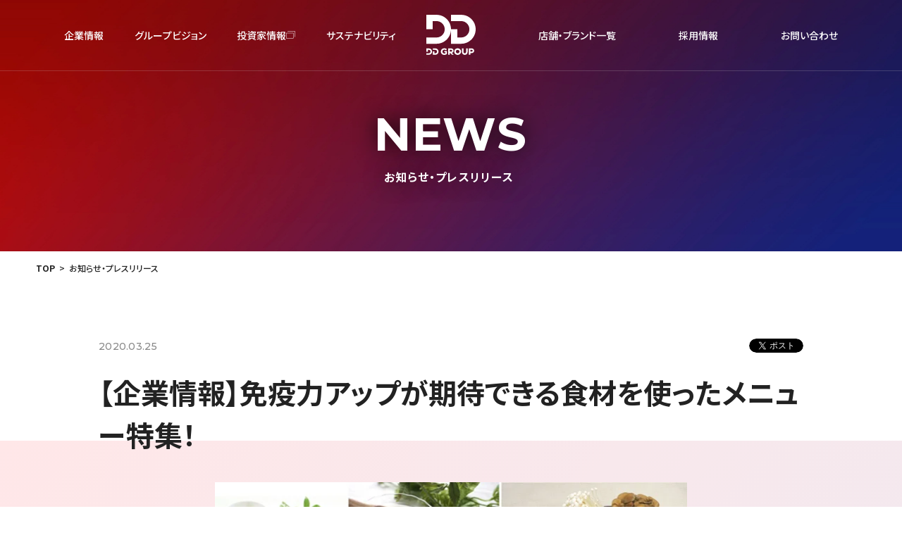

--- FILE ---
content_type: text/html; charset=UTF-8
request_url: https://www.dd-grp.com/news/press/2838
body_size: 12752
content:
<!DOCTYPE html>
<html lang="jp">

<head>
  <meta charset="UTF-8">
  <title>【企業情報】免疫力アップが期待できる食材を使ったメニュー特集！ | 株式会社DDグループ</title>
  <meta name="format-detection" content="telephone=no">
  <meta name="viewport" content="width=device-width, shrink-to-fit=no">
  <meta http-equiv="X-UA-Compatible" content="IE=edge">
  <meta name='robots' content='index, follow, max-image-preview:large, max-snippet:-1, max-video-preview:-1' />

	<!-- This site is optimized with the Yoast SEO plugin v22.1 - https://yoast.com/wordpress/plugins/seo/ -->
	<meta name="description" content="株式会社ＤＤホールディングス（本社：東京都港区、代表取締役社長：松村　厚久）の、店舗総合情報サイトにおいて「免疫力アップが期待できる食材を使ったメニュー」の特集" />
	<link rel="canonical" href="https://www.dd-grp.com/news/press/2838" />
	<meta property="og:locale" content="ja_JP" />
	<meta property="og:type" content="article" />
	<meta property="og:title" content="【企業情報】免疫力アップが期待できる食材を使ったメニュー特集！ | 株式会社DDグループ" />
	<meta property="og:description" content="株式会社ＤＤホールディングス（本社：東京都港区、代表取締役社長：松村　厚久）の、店舗総合情報サイトにおいて「免疫力アップが期待できる食材を使ったメニュー」の特集" />
	<meta property="og:url" content="https://www.dd-grp.com/news/press/2838" />
	<meta property="og:site_name" content="株式会社DDグループ" />
	<meta property="og:image" content="https://www.dd-grp.com/wpsys/wp-content/uploads/2020/03/immunity-up_647x380.jpg" />
	<meta property="og:image:width" content="674" />
	<meta property="og:image:height" content="380" />
	<meta property="og:image:type" content="image/jpeg" />
	<meta name="twitter:card" content="summary_large_image" />
	<script type="application/ld+json" class="yoast-schema-graph">{"@context":"https://schema.org","@graph":[{"@type":"WebPage","@id":"https://www.dd-grp.com/news/press/2838","url":"https://www.dd-grp.com/news/press/2838","name":"【企業情報】免疫力アップが期待できる食材を使ったメニュー特集！ | 株式会社DDグループ","isPartOf":{"@id":"https://www.dd-grp.com/#website"},"primaryImageOfPage":{"@id":"https://www.dd-grp.com/news/press/2838#primaryimage"},"image":{"@id":"https://www.dd-grp.com/news/press/2838#primaryimage"},"thumbnailUrl":"https://www.dd-grp.com/wpsys/wp-content/uploads/2020/03/immunity-up_647x380.jpg","datePublished":"2020-03-25T06:36:26+00:00","dateModified":"2020-03-25T06:36:26+00:00","description":"株式会社ＤＤホールディングス（本社：東京都港区、代表取締役社長：松村　厚久）の、店舗総合情報サイトにおいて「免疫力アップが期待できる食材を使ったメニュー」の特集","breadcrumb":{"@id":"https://www.dd-grp.com/news/press/2838#breadcrumb"},"inLanguage":"ja","potentialAction":[{"@type":"ReadAction","target":["https://www.dd-grp.com/news/press/2838"]}]},{"@type":"ImageObject","inLanguage":"ja","@id":"https://www.dd-grp.com/news/press/2838#primaryimage","url":"https://www.dd-grp.com/wpsys/wp-content/uploads/2020/03/immunity-up_647x380.jpg","contentUrl":"https://www.dd-grp.com/wpsys/wp-content/uploads/2020/03/immunity-up_647x380.jpg","width":674,"height":380},{"@type":"BreadcrumbList","@id":"https://www.dd-grp.com/news/press/2838#breadcrumb","itemListElement":[{"@type":"ListItem","position":1,"name":"ニュース","item":"https://www.dd-grp.com/news"},{"@type":"ListItem","position":2,"name":"【企業情報】免疫力アップが期待できる食材を使ったメニュー特集！"}]},{"@type":"WebSite","@id":"https://www.dd-grp.com/#website","url":"https://www.dd-grp.com/","name":"株式会社DDグループ","description":"株式会社DDグループはダイヤモンドダイニング、エスエルディー、湘南レーベルなどを有する外食・レストラン・フードサービス レジャー・アミューズメント・ホテル・不動産事業を展開するオープンイノベーション企業です。","publisher":{"@id":"https://www.dd-grp.com/#organization"},"alternateName":"DD GROUP","potentialAction":[{"@type":"SearchAction","target":{"@type":"EntryPoint","urlTemplate":"https://www.dd-grp.com/?s={search_term_string}"},"query-input":"required name=search_term_string"}],"inLanguage":"ja"},{"@type":"Organization","@id":"https://www.dd-grp.com/#organization","name":"株式会社DDグループ","alternateName":"DD GROUP","url":"https://www.dd-grp.com/","logo":{"@type":"ImageObject","inLanguage":"ja","@id":"https://www.dd-grp.com/#/schema/logo/image/","url":"https://www.dd-grp.com/wpsys/wp-content/uploads/2023/05/logo.png","contentUrl":"https://www.dd-grp.com/wpsys/wp-content/uploads/2023/05/logo.png","width":260,"height":208,"caption":"株式会社DDグループ"},"image":{"@id":"https://www.dd-grp.com/#/schema/logo/image/"}}]}</script>
	<!-- / Yoast SEO plugin. -->


<script type="text/javascript">
/* <![CDATA[ */
window._wpemojiSettings = {"baseUrl":"https:\/\/s.w.org\/images\/core\/emoji\/14.0.0\/72x72\/","ext":".png","svgUrl":"https:\/\/s.w.org\/images\/core\/emoji\/14.0.0\/svg\/","svgExt":".svg","source":{"concatemoji":"https:\/\/www.dd-grp.com\/wpsys\/wp-includes\/js\/wp-emoji-release.min.js?ver=6.4.7"}};
/*! This file is auto-generated */
!function(i,n){var o,s,e;function c(e){try{var t={supportTests:e,timestamp:(new Date).valueOf()};sessionStorage.setItem(o,JSON.stringify(t))}catch(e){}}function p(e,t,n){e.clearRect(0,0,e.canvas.width,e.canvas.height),e.fillText(t,0,0);var t=new Uint32Array(e.getImageData(0,0,e.canvas.width,e.canvas.height).data),r=(e.clearRect(0,0,e.canvas.width,e.canvas.height),e.fillText(n,0,0),new Uint32Array(e.getImageData(0,0,e.canvas.width,e.canvas.height).data));return t.every(function(e,t){return e===r[t]})}function u(e,t,n){switch(t){case"flag":return n(e,"\ud83c\udff3\ufe0f\u200d\u26a7\ufe0f","\ud83c\udff3\ufe0f\u200b\u26a7\ufe0f")?!1:!n(e,"\ud83c\uddfa\ud83c\uddf3","\ud83c\uddfa\u200b\ud83c\uddf3")&&!n(e,"\ud83c\udff4\udb40\udc67\udb40\udc62\udb40\udc65\udb40\udc6e\udb40\udc67\udb40\udc7f","\ud83c\udff4\u200b\udb40\udc67\u200b\udb40\udc62\u200b\udb40\udc65\u200b\udb40\udc6e\u200b\udb40\udc67\u200b\udb40\udc7f");case"emoji":return!n(e,"\ud83e\udef1\ud83c\udffb\u200d\ud83e\udef2\ud83c\udfff","\ud83e\udef1\ud83c\udffb\u200b\ud83e\udef2\ud83c\udfff")}return!1}function f(e,t,n){var r="undefined"!=typeof WorkerGlobalScope&&self instanceof WorkerGlobalScope?new OffscreenCanvas(300,150):i.createElement("canvas"),a=r.getContext("2d",{willReadFrequently:!0}),o=(a.textBaseline="top",a.font="600 32px Arial",{});return e.forEach(function(e){o[e]=t(a,e,n)}),o}function t(e){var t=i.createElement("script");t.src=e,t.defer=!0,i.head.appendChild(t)}"undefined"!=typeof Promise&&(o="wpEmojiSettingsSupports",s=["flag","emoji"],n.supports={everything:!0,everythingExceptFlag:!0},e=new Promise(function(e){i.addEventListener("DOMContentLoaded",e,{once:!0})}),new Promise(function(t){var n=function(){try{var e=JSON.parse(sessionStorage.getItem(o));if("object"==typeof e&&"number"==typeof e.timestamp&&(new Date).valueOf()<e.timestamp+604800&&"object"==typeof e.supportTests)return e.supportTests}catch(e){}return null}();if(!n){if("undefined"!=typeof Worker&&"undefined"!=typeof OffscreenCanvas&&"undefined"!=typeof URL&&URL.createObjectURL&&"undefined"!=typeof Blob)try{var e="postMessage("+f.toString()+"("+[JSON.stringify(s),u.toString(),p.toString()].join(",")+"));",r=new Blob([e],{type:"text/javascript"}),a=new Worker(URL.createObjectURL(r),{name:"wpTestEmojiSupports"});return void(a.onmessage=function(e){c(n=e.data),a.terminate(),t(n)})}catch(e){}c(n=f(s,u,p))}t(n)}).then(function(e){for(var t in e)n.supports[t]=e[t],n.supports.everything=n.supports.everything&&n.supports[t],"flag"!==t&&(n.supports.everythingExceptFlag=n.supports.everythingExceptFlag&&n.supports[t]);n.supports.everythingExceptFlag=n.supports.everythingExceptFlag&&!n.supports.flag,n.DOMReady=!1,n.readyCallback=function(){n.DOMReady=!0}}).then(function(){return e}).then(function(){var e;n.supports.everything||(n.readyCallback(),(e=n.source||{}).concatemoji?t(e.concatemoji):e.wpemoji&&e.twemoji&&(t(e.twemoji),t(e.wpemoji)))}))}((window,document),window._wpemojiSettings);
/* ]]> */
</script>
<style id='wp-emoji-styles-inline-css' type='text/css'>

	img.wp-smiley, img.emoji {
		display: inline !important;
		border: none !important;
		box-shadow: none !important;
		height: 1em !important;
		width: 1em !important;
		margin: 0 0.07em !important;
		vertical-align: -0.1em !important;
		background: none !important;
		padding: 0 !important;
	}
</style>
<link rel='stylesheet' id='wp-block-library-css' href='https://www.dd-grp.com/wpsys/wp-includes/css/dist/block-library/style.min.css?ver=6.4.7' type='text/css' media='all' />
<style id='classic-theme-styles-inline-css' type='text/css'>
/*! This file is auto-generated */
.wp-block-button__link{color:#fff;background-color:#32373c;border-radius:9999px;box-shadow:none;text-decoration:none;padding:calc(.667em + 2px) calc(1.333em + 2px);font-size:1.125em}.wp-block-file__button{background:#32373c;color:#fff;text-decoration:none}
</style>
<style id='global-styles-inline-css' type='text/css'>
body{--wp--preset--color--black: #000000;--wp--preset--color--cyan-bluish-gray: #abb8c3;--wp--preset--color--white: #ffffff;--wp--preset--color--pale-pink: #f78da7;--wp--preset--color--vivid-red: #cf2e2e;--wp--preset--color--luminous-vivid-orange: #ff6900;--wp--preset--color--luminous-vivid-amber: #fcb900;--wp--preset--color--light-green-cyan: #7bdcb5;--wp--preset--color--vivid-green-cyan: #00d084;--wp--preset--color--pale-cyan-blue: #8ed1fc;--wp--preset--color--vivid-cyan-blue: #0693e3;--wp--preset--color--vivid-purple: #9b51e0;--wp--preset--gradient--vivid-cyan-blue-to-vivid-purple: linear-gradient(135deg,rgba(6,147,227,1) 0%,rgb(155,81,224) 100%);--wp--preset--gradient--light-green-cyan-to-vivid-green-cyan: linear-gradient(135deg,rgb(122,220,180) 0%,rgb(0,208,130) 100%);--wp--preset--gradient--luminous-vivid-amber-to-luminous-vivid-orange: linear-gradient(135deg,rgba(252,185,0,1) 0%,rgba(255,105,0,1) 100%);--wp--preset--gradient--luminous-vivid-orange-to-vivid-red: linear-gradient(135deg,rgba(255,105,0,1) 0%,rgb(207,46,46) 100%);--wp--preset--gradient--very-light-gray-to-cyan-bluish-gray: linear-gradient(135deg,rgb(238,238,238) 0%,rgb(169,184,195) 100%);--wp--preset--gradient--cool-to-warm-spectrum: linear-gradient(135deg,rgb(74,234,220) 0%,rgb(151,120,209) 20%,rgb(207,42,186) 40%,rgb(238,44,130) 60%,rgb(251,105,98) 80%,rgb(254,248,76) 100%);--wp--preset--gradient--blush-light-purple: linear-gradient(135deg,rgb(255,206,236) 0%,rgb(152,150,240) 100%);--wp--preset--gradient--blush-bordeaux: linear-gradient(135deg,rgb(254,205,165) 0%,rgb(254,45,45) 50%,rgb(107,0,62) 100%);--wp--preset--gradient--luminous-dusk: linear-gradient(135deg,rgb(255,203,112) 0%,rgb(199,81,192) 50%,rgb(65,88,208) 100%);--wp--preset--gradient--pale-ocean: linear-gradient(135deg,rgb(255,245,203) 0%,rgb(182,227,212) 50%,rgb(51,167,181) 100%);--wp--preset--gradient--electric-grass: linear-gradient(135deg,rgb(202,248,128) 0%,rgb(113,206,126) 100%);--wp--preset--gradient--midnight: linear-gradient(135deg,rgb(2,3,129) 0%,rgb(40,116,252) 100%);--wp--preset--font-size--small: 13px;--wp--preset--font-size--medium: 20px;--wp--preset--font-size--large: 36px;--wp--preset--font-size--x-large: 42px;--wp--preset--spacing--20: 0.44rem;--wp--preset--spacing--30: 0.67rem;--wp--preset--spacing--40: 1rem;--wp--preset--spacing--50: 1.5rem;--wp--preset--spacing--60: 2.25rem;--wp--preset--spacing--70: 3.38rem;--wp--preset--spacing--80: 5.06rem;--wp--preset--shadow--natural: 6px 6px 9px rgba(0, 0, 0, 0.2);--wp--preset--shadow--deep: 12px 12px 50px rgba(0, 0, 0, 0.4);--wp--preset--shadow--sharp: 6px 6px 0px rgba(0, 0, 0, 0.2);--wp--preset--shadow--outlined: 6px 6px 0px -3px rgba(255, 255, 255, 1), 6px 6px rgba(0, 0, 0, 1);--wp--preset--shadow--crisp: 6px 6px 0px rgba(0, 0, 0, 1);}:where(.is-layout-flex){gap: 0.5em;}:where(.is-layout-grid){gap: 0.5em;}body .is-layout-flow > .alignleft{float: left;margin-inline-start: 0;margin-inline-end: 2em;}body .is-layout-flow > .alignright{float: right;margin-inline-start: 2em;margin-inline-end: 0;}body .is-layout-flow > .aligncenter{margin-left: auto !important;margin-right: auto !important;}body .is-layout-constrained > .alignleft{float: left;margin-inline-start: 0;margin-inline-end: 2em;}body .is-layout-constrained > .alignright{float: right;margin-inline-start: 2em;margin-inline-end: 0;}body .is-layout-constrained > .aligncenter{margin-left: auto !important;margin-right: auto !important;}body .is-layout-constrained > :where(:not(.alignleft):not(.alignright):not(.alignfull)){max-width: var(--wp--style--global--content-size);margin-left: auto !important;margin-right: auto !important;}body .is-layout-constrained > .alignwide{max-width: var(--wp--style--global--wide-size);}body .is-layout-flex{display: flex;}body .is-layout-flex{flex-wrap: wrap;align-items: center;}body .is-layout-flex > *{margin: 0;}body .is-layout-grid{display: grid;}body .is-layout-grid > *{margin: 0;}:where(.wp-block-columns.is-layout-flex){gap: 2em;}:where(.wp-block-columns.is-layout-grid){gap: 2em;}:where(.wp-block-post-template.is-layout-flex){gap: 1.25em;}:where(.wp-block-post-template.is-layout-grid){gap: 1.25em;}.has-black-color{color: var(--wp--preset--color--black) !important;}.has-cyan-bluish-gray-color{color: var(--wp--preset--color--cyan-bluish-gray) !important;}.has-white-color{color: var(--wp--preset--color--white) !important;}.has-pale-pink-color{color: var(--wp--preset--color--pale-pink) !important;}.has-vivid-red-color{color: var(--wp--preset--color--vivid-red) !important;}.has-luminous-vivid-orange-color{color: var(--wp--preset--color--luminous-vivid-orange) !important;}.has-luminous-vivid-amber-color{color: var(--wp--preset--color--luminous-vivid-amber) !important;}.has-light-green-cyan-color{color: var(--wp--preset--color--light-green-cyan) !important;}.has-vivid-green-cyan-color{color: var(--wp--preset--color--vivid-green-cyan) !important;}.has-pale-cyan-blue-color{color: var(--wp--preset--color--pale-cyan-blue) !important;}.has-vivid-cyan-blue-color{color: var(--wp--preset--color--vivid-cyan-blue) !important;}.has-vivid-purple-color{color: var(--wp--preset--color--vivid-purple) !important;}.has-black-background-color{background-color: var(--wp--preset--color--black) !important;}.has-cyan-bluish-gray-background-color{background-color: var(--wp--preset--color--cyan-bluish-gray) !important;}.has-white-background-color{background-color: var(--wp--preset--color--white) !important;}.has-pale-pink-background-color{background-color: var(--wp--preset--color--pale-pink) !important;}.has-vivid-red-background-color{background-color: var(--wp--preset--color--vivid-red) !important;}.has-luminous-vivid-orange-background-color{background-color: var(--wp--preset--color--luminous-vivid-orange) !important;}.has-luminous-vivid-amber-background-color{background-color: var(--wp--preset--color--luminous-vivid-amber) !important;}.has-light-green-cyan-background-color{background-color: var(--wp--preset--color--light-green-cyan) !important;}.has-vivid-green-cyan-background-color{background-color: var(--wp--preset--color--vivid-green-cyan) !important;}.has-pale-cyan-blue-background-color{background-color: var(--wp--preset--color--pale-cyan-blue) !important;}.has-vivid-cyan-blue-background-color{background-color: var(--wp--preset--color--vivid-cyan-blue) !important;}.has-vivid-purple-background-color{background-color: var(--wp--preset--color--vivid-purple) !important;}.has-black-border-color{border-color: var(--wp--preset--color--black) !important;}.has-cyan-bluish-gray-border-color{border-color: var(--wp--preset--color--cyan-bluish-gray) !important;}.has-white-border-color{border-color: var(--wp--preset--color--white) !important;}.has-pale-pink-border-color{border-color: var(--wp--preset--color--pale-pink) !important;}.has-vivid-red-border-color{border-color: var(--wp--preset--color--vivid-red) !important;}.has-luminous-vivid-orange-border-color{border-color: var(--wp--preset--color--luminous-vivid-orange) !important;}.has-luminous-vivid-amber-border-color{border-color: var(--wp--preset--color--luminous-vivid-amber) !important;}.has-light-green-cyan-border-color{border-color: var(--wp--preset--color--light-green-cyan) !important;}.has-vivid-green-cyan-border-color{border-color: var(--wp--preset--color--vivid-green-cyan) !important;}.has-pale-cyan-blue-border-color{border-color: var(--wp--preset--color--pale-cyan-blue) !important;}.has-vivid-cyan-blue-border-color{border-color: var(--wp--preset--color--vivid-cyan-blue) !important;}.has-vivid-purple-border-color{border-color: var(--wp--preset--color--vivid-purple) !important;}.has-vivid-cyan-blue-to-vivid-purple-gradient-background{background: var(--wp--preset--gradient--vivid-cyan-blue-to-vivid-purple) !important;}.has-light-green-cyan-to-vivid-green-cyan-gradient-background{background: var(--wp--preset--gradient--light-green-cyan-to-vivid-green-cyan) !important;}.has-luminous-vivid-amber-to-luminous-vivid-orange-gradient-background{background: var(--wp--preset--gradient--luminous-vivid-amber-to-luminous-vivid-orange) !important;}.has-luminous-vivid-orange-to-vivid-red-gradient-background{background: var(--wp--preset--gradient--luminous-vivid-orange-to-vivid-red) !important;}.has-very-light-gray-to-cyan-bluish-gray-gradient-background{background: var(--wp--preset--gradient--very-light-gray-to-cyan-bluish-gray) !important;}.has-cool-to-warm-spectrum-gradient-background{background: var(--wp--preset--gradient--cool-to-warm-spectrum) !important;}.has-blush-light-purple-gradient-background{background: var(--wp--preset--gradient--blush-light-purple) !important;}.has-blush-bordeaux-gradient-background{background: var(--wp--preset--gradient--blush-bordeaux) !important;}.has-luminous-dusk-gradient-background{background: var(--wp--preset--gradient--luminous-dusk) !important;}.has-pale-ocean-gradient-background{background: var(--wp--preset--gradient--pale-ocean) !important;}.has-electric-grass-gradient-background{background: var(--wp--preset--gradient--electric-grass) !important;}.has-midnight-gradient-background{background: var(--wp--preset--gradient--midnight) !important;}.has-small-font-size{font-size: var(--wp--preset--font-size--small) !important;}.has-medium-font-size{font-size: var(--wp--preset--font-size--medium) !important;}.has-large-font-size{font-size: var(--wp--preset--font-size--large) !important;}.has-x-large-font-size{font-size: var(--wp--preset--font-size--x-large) !important;}
.wp-block-navigation a:where(:not(.wp-element-button)){color: inherit;}
:where(.wp-block-post-template.is-layout-flex){gap: 1.25em;}:where(.wp-block-post-template.is-layout-grid){gap: 1.25em;}
:where(.wp-block-columns.is-layout-flex){gap: 2em;}:where(.wp-block-columns.is-layout-grid){gap: 2em;}
.wp-block-pullquote{font-size: 1.5em;line-height: 1.6;}
</style>
<link rel='stylesheet' id='contact-form-7-css' href='https://www.dd-grp.com/wpsys/wp-content/plugins/contact-form-7/includes/css/styles.css?ver=5.9' type='text/css' media='all' />
<link rel='stylesheet' id='cf7msm_styles-css' href='https://www.dd-grp.com/wpsys/wp-content/plugins/contact-form-7-multi-step-module-premium/resources/cf7msm.css?ver=4.3.1' type='text/css' media='all' />
<script type="text/javascript" src="https://www.dd-grp.com/wpsys/wp-includes/js/jquery/jquery.min.js?ver=3.7.1" id="jquery-core-js"></script>
<script type="text/javascript" src="https://www.dd-grp.com/wpsys/wp-includes/js/jquery/jquery-migrate.min.js?ver=3.4.1" id="jquery-migrate-js"></script>
<link rel="https://api.w.org/" href="https://www.dd-grp.com/wp-json/" /><link rel="alternate" type="application/json+oembed" href="https://www.dd-grp.com/wp-json/oembed/1.0/embed?url=https%3A%2F%2Fwww.dd-grp.com%2Fnews%2Fpress%2F2838" />
<link rel="alternate" type="text/xml+oembed" href="https://www.dd-grp.com/wp-json/oembed/1.0/embed?url=https%3A%2F%2Fwww.dd-grp.com%2Fnews%2Fpress%2F2838&#038;format=xml" />
<link rel="icon" href="https://www.dd-grp.com/wpsys/wp-content/uploads/2023/05/cropped-favicon-32x32.png" sizes="32x32" />
<link rel="icon" href="https://www.dd-grp.com/wpsys/wp-content/uploads/2023/05/cropped-favicon-192x192.png" sizes="192x192" />
<link rel="apple-touch-icon" href="https://www.dd-grp.com/wpsys/wp-content/uploads/2023/05/cropped-favicon-180x180.png" />
<meta name="msapplication-TileImage" content="https://www.dd-grp.com/wpsys/wp-content/uploads/2023/05/cropped-favicon-270x270.png" />

  <link rel="preconnect" href="https://fonts.gstatic.com" crossorigin>
  <link rel="preload" as="style" href="https://fonts.googleapis.com/css2?family=Montserrat:ital,wght@0,300;0,500;0,600;0,700;1,200&#38;family=Noto+Sans+JP:wght@400;500;700&#38;family=Noto+Serif+JP:wght@400;500;600&#38;display=swap">
  <link rel="stylesheet" href="https://fonts.googleapis.com/css2?family=Montserrat:ital,wght@0,300;0,500;0,600;0,700;1,200&#38;family=Noto+Sans+JP:wght@400;500;700&#38;family=Noto+Serif+JP:wght@400;500;600&#38;display=swap" media="print" onload='this.media="all"'>
  <link rel="stylesheet" href="https://www.dd-grp.com/wpsys/wp-content/themes/dd_group_v1/assets/css/style.css?240415">
    <link rel="stylesheet" href="https://www.dd-grp.com/wpsys/wp-content/themes/dd_group_v1/assets/css/common.css">
      <link rel="stylesheet" href="https://www.dd-grp.com/wpsys/wp-content/themes/dd_group_v1/assets/css/under.css">
    <link rel="stylesheet" href="https://www.dd-grp.com/wpsys/wp-content/themes/dd_group_v1/assets/css/style.css">
    
  <script async src="https://www.dd-grp.com/wpsys/wp-content/themes/dd_group_v1/assets/lib/modernizr.js"></script>
      <script type="module" src="https://www.dd-grp.com/wpsys/wp-content/themes/dd_group_v1/assets/js/entry4.js"></script>
    
  <script>
    (function(i, s, o, g, r, a, m) {
      i['GoogleAnalyticsObject'] = r;
      i[r] = i[r] || function() {
        (i[r].q = i[r].q || []).push(arguments)
      }, i[r].l = 1 * new Date();
      a = s.createElement(o),
        m = s.getElementsByTagName(o)[0];
      a.async = 1;
      a.src = g;
      m.parentNode.insertBefore(a, m)
    })(window, document, 'script', 'https://www.google-analytics.com/analytics.js', 'ga');

    ga('create', 'UA-105979543-1', 'auto');
    ga('send', 'pageview');
  </script>

</head>

<body>
  <div id="fb-root"></div>
  <script>
    (function(d, s, id) {
      var js, fjs = d.getElementsByTagName(s)[0];
      if (d.getElementById(id)) return;
      js = d.createElement(s);
      js.id = id;
      js.src = "//connect.facebook.net/ja_JP/sdk.js#xfbml=1&version=v2.9";
      fjs.parentNode.insertBefore(js, fjs);
    }(document, 'script', 'facebook-jssdk'));
  </script>  <div class="l_wrap">

    <header class="l_header">
      <div class="l_header_wrap">
        <nav class="l_header_nav">
          <div class="l_header_nav_wrap">
            <ul class="l_header_lists">
              <li>
                <button class="l_header_list_main">
                  <em>企業情報</em>
                  <span class="l_header_list_acc">
                    <span></span>
                  </span>
                </button>
                <div class="l_mega">
                  <div class="l_mega_wrap">
                    <div class="l_mega_item">
                      <h2 class="l_mega_title">
                        <em class="u_font-en">About Us</em><span>企業情報</span>
                      </h2>
                      <ul class="l_mega_lists">
                        <li>
                          <a href="https://www.dd-grp.com/about/">
                            <div class="l_mega_img">
                              <picture class="c_picture-full">
                                <source type="image/avif" srcset="https://www.dd-grp.com/wpsys/wp-content/themes/dd_group_v1/assets/images/common/menu_about_02.avif" width="200" height="140">
                                <source type="image/webp" srcset="https://www.dd-grp.com/wpsys/wp-content/themes/dd_group_v1/assets/images/common/menu_about_02.webp" width="200" height="140">
                                <img src="https://www.dd-grp.com/wpsys/wp-content/themes/dd_group_v1/assets/images/common/menu_about_02.webp" loading="lazy" fetchpriority="auto" decoding="auto" width="200" height="140" alt="企業情報">
                              </picture>
                            </div>
                            <h3>企業情報</h3>
                            <span class="l_header_list_arrow">
                              <svg class="c_svg-full" width="12" height="10" role="img" aria-label="">
                                <use href="https://www.dd-grp.com/wpsys/wp-content/themes/dd_group_v1/assets/svg/icon_arrow.svg#icon_arrow"></use>
                              </svg>
                            </span>
                          </a>
                        </li>
                        <li>
                          <a href="https://www.dd-grp.com/history/">
                            <div class="l_mega_img">
                              <picture class="c_picture-full">
                                <source type="image/avif" srcset="https://www.dd-grp.com/wpsys/wp-content/themes/dd_group_v1/assets/images/common/menu_about_04.avif" width="200" height="140">
                                <source type="image/webp" srcset="https://www.dd-grp.com/wpsys/wp-content/themes/dd_group_v1/assets/images/common/menu_about_04.webp" width="200" height="140">
                                <img src="https://www.dd-grp.com/wpsys/wp-content/themes/dd_group_v1/assets/images/common/menu_about_04.webp" loading="lazy" fetchpriority="auto" decoding="auto" width="200" height="140" alt="沿革">
                              </picture>
                            </div>
                            <h3>沿革</h3>
                            <span class="l_header_list_arrow">
                              <svg class="c_svg-full" width="12" height="10" role="img" aria-label="">
                                <use href="https://www.dd-grp.com/wpsys/wp-content/themes/dd_group_v1/assets/svg/icon_arrow.svg#icon_arrow"></use>
                              </svg>
                            </span>
                          </a>
                        </li>
                        <li>
                          <a href="https://www.dd-grp.com/group/">
                            <div class="l_mega_img">
                              <picture class="c_picture-full">
                                <source type="image/avif" srcset="https://www.dd-grp.com/wpsys/wp-content/themes/dd_group_v1/assets/images/common/menu_group_01.avif" width="200" height="140">
                                <source type="image/webp" srcset="https://www.dd-grp.com/wpsys/wp-content/themes/dd_group_v1/assets/images/common/menu_group_01.webp" width="200" height="140">
                                <img src="https://www.dd-grp.com/wpsys/wp-content/themes/dd_group_v1/assets/images/common/menu_group_01.webp" loading="lazy" fetchpriority="auto" decoding="auto" width="200" height="140" alt="グループ会社">
                              </picture>
                            </div>
                            <h3>グループ会社</h3>
                            <span class="l_header_list_arrow">
                              <svg class="c_svg-full" width="12" height="10" role="img" aria-label="">
                                <use href="https://www.dd-grp.com/wpsys/wp-content/themes/dd_group_v1/assets/svg/icon_arrow.svg#icon_arrow"></use>
                              </svg>
                            </span>
                          </a>
                        </li>
                      </ul>
                    </div>
                  </div>
                </div>
              </li>
              <li>
                <button class="l_header_list_main">
                  <em>グループビジョン</em>
                  <span class="l_header_list_acc">
                    <span></span>
                  </span>
                </button>
                <div class="l_mega">
                  <div class="l_mega_wrap">
                    <div class="l_mega_item">
                      <h2 class="l_mega_title">
                        <em class="u_font-en">Group</em><span>グループビジョン</span>
                      </h2>
                      <ul class="l_mega_lists">
                        <li>
                          <a href="https://www.dd-grp.com/message/">
                            <div class="l_mega_img">
                              <picture class="c_picture-full">
                                <source type="image/avif" srcset="https://www.dd-grp.com/wpsys/wp-content/themes/dd_group_v1/assets/images/common/menu_about_01.avif" width="200" height="140">
                                <source type="image/webp" srcset="https://www.dd-grp.com/wpsys/wp-content/themes/dd_group_v1/assets/images/common/menu_about_01.webp" width="200" height="140">
                                <img src="https://www.dd-grp.com/wpsys/wp-content/themes/dd_group_v1/assets/images/common/menu_about_01.webp" loading="lazy" fetchpriority="auto" decoding="auto" width="200" height="140" alt="代表挨拶">
                              </picture>
                            </div>
                            <h3>代表挨拶</h3>
                            <span class="l_header_list_arrow">
                              <svg class="c_svg-full" width="12" height="10" role="img" aria-label="">
                                <use href="https://www.dd-grp.com/wpsys/wp-content/themes/dd_group_v1/assets/svg/icon_arrow.svg#icon_arrow"></use>
                              </svg>
                            </span>
                          </a>
                        </li>
                        <li>
                          <a href="https://www.dd-grp.com/vision/">
                            <div class="l_mega_img">
                              <picture class="c_picture-full">
                                <source type="image/avif" srcset="https://www.dd-grp.com/wpsys/wp-content/themes/dd_group_v1/assets/images/common/menu_about_03.avif" width="200" height="140">
                                <source type="image/webp" srcset="https://www.dd-grp.com/wpsys/wp-content/themes/dd_group_v1/assets/images/common/menu_about_03.webp" width="200" height="140">
                                <img src="https://www.dd-grp.com/wpsys/wp-content/themes/dd_group_v1/assets/images/common/menu_about_03.webp" loading="lazy" fetchpriority="auto" decoding="auto" width="200" height="140" alt="グループビジョン">
                              </picture>
                            </div>
                            <h3>グループビジョン</h3>
                            <span class="l_header_list_arrow">
                              <svg class="c_svg-full" width="12" height="10" role="img" aria-label="">
                                <use href="https://www.dd-grp.com/wpsys/wp-content/themes/dd_group_v1/assets/svg/icon_arrow.svg#icon_arrow"></use>
                              </svg>
                            </span>
                          </a>
                        </li>
                      </ul>
                    </div>
                  </div>
                </div>
              </li>
              <li>
                <a class="l_header_list_main" href="/ir/" target="_blank" rel="noopener">
                  <em>投資家情報</em>
                  <span class="l_header_list_blank">
                    <svg class="c_svg-full" width="14" height="12" role="img" aria-label="">
                      <use href="https://www.dd-grp.com/wpsys/wp-content/themes/dd_group_v1/assets/svg/icon_blank.svg#icon_blank"></use>
                    </svg>
                  </span>
                </a>
              </li>
              <li>
                <a class="l_header_list_main" href="https://www.dd-grp.com/sustainability/">
                  <em>サステナビリティ</em>
                </a>
              </li>
            </ul>
            <p class="l_header_logo">
              <a href="/ir/" class="l_header_logo_white">
                <svg class="c_logo is-white" width="227" height="185" role="img" aria-label="DD GROUP">
                  <use class="c_logo_red" xlink:href="#logo_red"></use>
                  <use class="c_logo_blue" xlink:href="#logo_blue"></use>
                  <use class="c_logo_black" xlink:href="#logo_black"></use>
                </svg>
              </a>
              <a href="https://www.dd-grp.com/" class="l_header_logo_normal">
                <svg class="c_logo" width="227" height="185" role="img" aria-label="DD GROUP">
                  <use class="c_logo_red" xlink:href="#logo_red"></use>
                  <use class="c_logo_blue" xlink:href="#logo_blue"></use>
                  <use class="c_logo_black" xlink:href="#logo_black"></use>
                </svg>
              </a>
            </p>
            <ul class="l_header_lists">
              <li>
                <button class="l_header_list_main">
                  <em>店舗・ブランド⼀覧</em>
                  <span class="l_header_list_acc">
                    <span></span>
                  </span>
                </button>
                <div class="l_mega">
                  <div class="l_mega_wrap">
                    <div class="l_mega_item">
                      <h2 class="l_mega_title">
                        <em class="u_font-en">About Us</em><span>店舗・ブランド⼀覧</span>
                      </h2>
                      <ul class="l_mega_lists">
                        <li>
                          <a href="https://www.dd-grp.com/situation/">
                            <div class="l_mega_img">
                              <picture class="c_picture-full">
                                <source type="image/avif" srcset="https://www.dd-grp.com/wpsys/wp-content/themes/dd_group_v1/assets/images/common/menu_group_02.avif" width="200" height="140">
                                <source type="image/webp" srcset="https://www.dd-grp.com/wpsys/wp-content/themes/dd_group_v1/assets/images/common/menu_group_02.webp" width="200" height="140">
                                <img src="https://www.dd-grp.com/wpsys/wp-content/themes/dd_group_v1/assets/images/common/menu_group_02.webp" loading="lazy" fetchpriority="auto" decoding="auto" width="200" height="140" alt="出店状況">
                              </picture>
                            </div>
                            <h3>出店状況</h3>
                            <span class="l_header_list_arrow">
                              <svg class="c_svg-full" width="12" height="10" role="img" aria-label="">
                                <use href="https://www.dd-grp.com/wpsys/wp-content/themes/dd_group_v1/assets/svg/icon_arrow.svg#icon_arrow"></use>
                              </svg>
                            </span>
                          </a>
                        </li>
                      </ul>
                    </div>
                  </div>
                </div>
              </li>
              <!-- <li>
                <a class="l_header_list_main" href="https://www.dd-holdings.jp/" target="_blank" rel="noopener">
                  <em>店舗・ブランド一覧</em>
                  <span class="l_header_list_blank">
                    <svg class="c_svg-full" width="14" height="12" role="img" aria-label="">
                      <use href="https://www.dd-grp.com/wpsys/wp-content/themes/dd_group_v1/assets/svg/icon_blank.svg#icon_blank"></use>
                    </svg>
                  </span>
                </a>
              </li>
              <li>
                <button class="l_header_list_main">
                  <em>サステナビリティ</em>
                  <span class="l_header_list_acc">
                    <span></span>
                  </span>
                </button>
                <div class="l_mega">
                  <div class="l_mega_wrap">
                    <div class="l_mega_item">
                      <h2 class="l_mega_title">
                        <em class="u_font-en">Sustainability</em><span>サステナビリティ</span>
                      </h2>
                      <ul class="l_mega_lists">
                        <li>
                          <a href="https://www.dd-grp.com/sustainability/">
                            <div class="l_mega_img">
                              <picture class="c_picture-full">
                                <source type="image/avif" srcset="https://www.dd-grp.com/wpsys/wp-content/themes/dd_group_v1/assets/images/common/menu_sus_01.avif" width="200" height="140">
                                <source type="image/webp" srcset="https://www.dd-grp.com/wpsys/wp-content/themes/dd_group_v1/assets/images/common/menu_sus_01.webp" width="200" height="140">
                                <img src="https://www.dd-grp.com/wpsys/wp-content/themes/dd_group_v1/assets/images/common/menu_sus_01.webp" loading="lazy" fetchpriority="auto" decoding="auto" width="200" height="140" alt="サステナビリティTOP">
                              </picture>
                            </div>
                            <h3>サステナビリティTOP</h3>
                            <span class="l_header_list_arrow">
                              <svg class="c_svg-full" width="12" height="10" role="img" aria-label="">
                                <use href="https://www.dd-grp.com/wpsys/wp-content/themes/dd_group_v1/assets/svg/icon_arrow.svg#icon_arrow"></use>
                              </svg>
                            </span>
                          </a>
                        </li>
                        <li>
                          <a href="https://www.dd-grp.com/sustainability/environment/">
                            <div class="l_mega_img">
                              <picture class="c_picture-full">
                                <source type="image/avif" srcset="https://www.dd-grp.com/wpsys/wp-content/themes/dd_group_v1/assets/images/common/menu_sus_02.avif" width="200" height="140">
                                <source type="image/webp" srcset="https://www.dd-grp.com/wpsys/wp-content/themes/dd_group_v1/assets/images/common/menu_sus_02.webp" width="200" height="140">
                                <img src="https://www.dd-grp.com/wpsys/wp-content/themes/dd_group_v1/assets/images/common/menu_sus_02.webp" loading="lazy" fetchpriority="auto" decoding="auto" width="200" height="140" alt="環境への取組み">
                              </picture>
                            </div>
                            <h3>環境への取組み</h3>
                            <span class="l_header_list_arrow">
                              <svg class="c_svg-full" width="12" height="10" role="img" aria-label="">
                                <use href="https://www.dd-grp.com/wpsys/wp-content/themes/dd_group_v1/assets/svg/icon_arrow.svg#icon_arrow"></use>
                              </svg>
                            </span>
                          </a>
                        </li>
                        <li>
                          <a href="https://www.dd-grp.com/sustainability/society/">
                            <div class="l_mega_img">
                              <picture class="c_picture-full">
                                <source type="image/avif" srcset="https://www.dd-grp.com/wpsys/wp-content/themes/dd_group_v1/assets/images/common/menu_sus_03.avif" width="200" height="140">
                                <source type="image/webp" srcset="https://www.dd-grp.com/wpsys/wp-content/themes/dd_group_v1/assets/images/common/menu_sus_03.webp" width="200" height="140">
                                <img src="https://www.dd-grp.com/wpsys/wp-content/themes/dd_group_v1/assets/images/common/menu_sus_03.webp" loading="lazy" fetchpriority="auto" decoding="auto" width="200" height="140" alt="社会への取組み">
                              </picture>
                            </div>
                            <h3>社会への取組み</h3>
                            <span class="l_header_list_arrow">
                              <svg class="c_svg-full" width="12" height="10" role="img" aria-label="">
                                <use href="https://www.dd-grp.com/wpsys/wp-content/themes/dd_group_v1/assets/svg/icon_arrow.svg#icon_arrow"></use>
                              </svg>
                            </span>
                          </a>
                        </li>
                        <li>
                          <a href="https://www.dd-grp.com/sustainability/governance/">
                            <div class="l_mega_img">
                              <picture class="c_picture-full">
                                <source type="image/avif" srcset="https://www.dd-grp.com/wpsys/wp-content/themes/dd_group_v1/assets/images/common/menu_sus_04.avif" width="200" height="140">
                                <source type="image/webp" srcset="https://www.dd-grp.com/wpsys/wp-content/themes/dd_group_v1/assets/images/common/menu_sus_04.webp" width="200" height="140">
                                <img src="https://www.dd-grp.com/wpsys/wp-content/themes/dd_group_v1/assets/images/common/menu_sus_04.webp" loading="lazy" fetchpriority="auto" decoding="auto" width="200" height="140" alt="ガバナンスについて">
                              </picture>
                            </div>
                            <h3>ガバナンスについて</h3>
                            <span class="l_header_list_arrow">
                              <svg class="c_svg-full" width="12" height="10" role="img" aria-label="">
                                <use href="https://www.dd-grp.com/wpsys/wp-content/themes/dd_group_v1/assets/svg/icon_arrow.svg#icon_arrow"></use>
                              </svg>
                            </span>
                          </a>
                        </li>
                      </ul>
                    </div>
                  </div>
                </div>
              </li> -->
              <li>
                <a class="l_header_list_main" href="https://www.dd-grp.com/recruit/" target="_self">
                  <em>採用情報</em>
                  <span class="l_header_list_arrow">
                    <svg class="c_svg-full" width="12" height="10" role="img" aria-label="">
                      <use href="https://www.dd-grp.com/wpsys/wp-content/themes/dd_group_v1/assets/svg/icon_arrow.svg#icon_arrow"></use>
                    </svg>
                  </span>
                </a>
              </li>
              <li>
                <a class="l_header_list_main" href="https://www.dd-grp.com/contact/" target="_self">
                  <em>お問い合わせ</em>
                  <span class="l_header_list_arrow">
                    <svg class="c_svg-full" width="12" height="10" role="img" aria-label="">
                      <use href="https://www.dd-grp.com/wpsys/wp-content/themes/dd_group_v1/assets/svg/icon_arrow.svg#icon_arrow"></use>
                    </svg>
                  </span>
                </a>
              </li>
            </ul>
          </div>
        </nav>
        <div class="l_header_nav_sp">
          <p class="l_header_logo">
            <a href="https://www.dd-grp.com/" class="l_header_logo_white">
              <svg class="c_logo is-white" width="227" height="185" role="img" aria-label="DD GROUP">
                <use class="c_logo_red" xlink:href="#logo_red"></use>
                <use class="c_logo_blue" xlink:href="#logo_blue"></use>
                <use class="c_logo_black" xlink:href="#logo_black"></use>
              </svg>
            </a>
            <a href="https://www.dd-grp.com/" class="l_header_logo_normal">
              <svg class="c_logo" width="227" height="185" role="img" aria-label="DD GROUP">
                <use class="c_logo_red" xlink:href="#logo_red"></use>
                <use class="c_logo_blue" xlink:href="#logo_blue"></use>
                <use class="c_logo_black" xlink:href="#logo_black"></use>
              </svg>
            </a>
          </p>
          <button class="l_header_nav_sp_btn">
            <span class="l_header_nav_sp_btn_trigger">
              <svg class="c_svg-full" width="30" height="6" role="img" aria-label="">
                <use href="https://www.dd-grp.com/wpsys/wp-content/themes/dd_group_v1/assets/svg/sp_humberger.svg#sp_humberger"></use>
              </svg>
            </span>
            <span class="l_header_nav_sp_btn_close">
              <svg class="c_svg-full" width="27" height="16" role="img" aria-label="">
                <use href="https://www.dd-grp.com/wpsys/wp-content/themes/dd_group_v1/assets/svg/sp_close.svg#sp_close"></use>
              </svg>
            </span>
          </button>
        </div>
      </div>
    </header>
    <div class="l_mega_bg"></div>
  <main class="l_main">
    <div class="l_main_title">
      <div class="l_main_title_txt">
        <h1><span class="u_font-en">NEWS</span><span>お知らせ・プレスリリース</span></h1>
      </div>
      <div class="l_main_title_img">
        <picture class="c_picture-full">
          <source type="image/avif" srcset="https://www.dd-grp.com/wpsys/wp-content/themes/dd_group_v1/assets/images/news/title_img.avif" width="1400" height="520" media="(min-width:1025px)">
          <source type="image/webp" srcset="https://www.dd-grp.com/wpsys/wp-content/themes/dd_group_v1/assets/images/news/title_img.webp" width="1400" height="520" media="(min-width:1025px)">
          <source type="image/avif" srcset="https://www.dd-grp.com/wpsys/wp-content/themes/dd_group_v1/assets/images/news/sp/title_img.avif" width="335" height="535" media="(max-width:1024px)">
          <source type="image/webp" srcset="https://www.dd-grp.com/wpsys/wp-content/themes/dd_group_v1/assets/images/news/sp/title_img.webp" width="335" height="535" media="(max-width:1024px)">
          <img src="https://www.dd-grp.com/wpsys/wp-content/themes/dd_group_v1/assets/images/news/title_img.webp" loading="lazy" fetchpriority="auto" decoding="auto" width="1400" height="520" alt="">
        </picture>
      </div>
    </div>
    <div class="l_main_topic-path">
      <ol>
        <li><a href="https://www.dd-grp.com/">TOP</a></li>
        <li>お知らせ・プレスリリース</li>
      </ol>
    </div>
    <div class="p_news">
      <div class="p_news_inner">
              <article class="p_news_detail">
          <header class="p_news_detail_header">
            <div class="p_news_detail_meta">
              <time class="p_news_detail_date" datetime="2020-03-25">2020.03.25</time>
              <ul class="p_news_detail_sns">
                <li>
                  <div class="fb-like" data-layout="button_count" data-action="like" data-size="small" data-show-faces="false" data-share="true"></div>
                </li>
                <li>
                <a href="https://twitter.com/share?ref_src=twsrc%5Etfw" class="twitter-share-button" data-lang="ja" data-dnt="true" data-show-count="false">Tweet</a><script async src="https://platform.twitter.com/widgets.js" charset="utf-8"></script>
                </li>
              </ul>
            </div>
            <h1>【企業情報】免疫力アップが期待できる食材を使ったメニュー特集！</h1>
          </header>

                    <figure class="p_news_detail_img">
            <img src="https://www.dd-grp.com/wpsys/wp-content/uploads/2020/03/immunity-up_647x380.jpg" alt="title" loading="lazy" width="670" height="470">
          </figure>
                    <section class="c_contents">
          <p>株式会社ＤＤホールディングス（本社：東京都港区、代表取締役社長：松村　厚久）の、店舗総合情報サイトにおいて「免疫力アップが期待できる食材を使ったメニュー」の特集ページをオープンさせていただいております。</p>
<p>特集ページ：<a href="https://www.dd-holdings.jp/event/immunity-up/">https://www.dd-holdings.jp/event/immunity-up/</a></p>
<p>腸内環境を整えるのに役立つ発酵食品から、体の中から温めてくれるにんにくや生姜、抗酸化作用を活性化させる成分を含むきのこや緑黄色野菜まで、免疫力アップが期待できる食材を使ったメニューをご紹介させていただいております。</p>
<p>また、店舗総合情報サイトにおいては、グループ各社の新型コロナウイルス感染拡大防止に伴う営業時間変更や店休情報やその他特集ページ、店舗情報をご案内しております。</p>
<p>ＤＤホールディングス店舗総合情報サイトは、下記URLをご参照ください。<br />
<a href="https://www.dd-holdings.jp/">https://www.dd-holdings.jp/</a></p>
          </section>
        </article>
        
        <div class="c_pager">
          <div class="c_pager_navi">
            <div class="c_pager_navi_to-list">
              <a href="https://www.dd-grp.com/news/">一覧ページに戻る</a>
            </div>
          </div>
        </div>

      </div>
    </div>
  </main>


    <footer class="l_footer">
      <div class="l_footer_wrap">
        <div class="l_container">
          <ul class="l_footer_banners">
            <li><a href="https://www.dd-holdings.jp/" target="_blank" rel="noopener">
                <picture class="c_picture-full">
                  <source type="image/avif" srcset="https://www.dd-grp.com/wpsys/wp-content/themes/dd_group_v1/assets/images/common/footer_ban_01.avif" width="370" height="100" media="(min-width:1025px)">
                  <source type="image/webp" srcset="https://www.dd-grp.com/wpsys/wp-content/themes/dd_group_v1/assets/images/common/footer_ban_01.webp" width="370" height="100" media="(min-width:1025px)">
                  <source type="image/avif" srcset="https://www.dd-grp.com/wpsys/wp-content/themes/dd_group_v1/assets/images/common/sp/footer_ban_01.avif" width="335" height="90" media="(max-width:1024px)">
                  <source type="image/webp" srcset="https://www.dd-grp.com/wpsys/wp-content/themes/dd_group_v1/assets/images/common/sp/footer_ban_01.webp" width="335" height="90" media="(max-width:1024px)">
                  <img src="https://www.dd-grp.com/wpsys/wp-content/themes/dd_group_v1/assets/images/common/footer_ban_01.webp" loading="lazy" fetchpriority="auto" decoding="auto" width="370" height="100" alt="店舗総合情報サイト">
                </picture>
              </a></li>
            <li><a href="https://www.dd-grp.com/event/dd_yosakoi_team/" target="_blank" rel="noopener">
                <picture class="c_picture-full">
                  <source type="image/avif" srcset="https://www.dd-grp.com/wpsys/wp-content/themes/dd_group_v1/assets/images/common/footer_ban_02.avif" width="370" height="100" media="(min-width:1025px)">
                  <source type="image/webp" srcset="https://www.dd-grp.com/wpsys/wp-content/themes/dd_group_v1/assets/images/common/footer_ban_02.webp" width="370" height="100" media="(min-width:1025px)">
                  <source type="image/avif" srcset="https://www.dd-grp.com/wpsys/wp-content/themes/dd_group_v1/assets/images/common/sp/footer_ban_02.avif" width="335" height="90" media="(max-width:1024px)">
                  <source type="image/webp" srcset="https://www.dd-grp.com/wpsys/wp-content/themes/dd_group_v1/assets/images/common/sp/footer_ban_02.webp" width="335" height="90" media="(max-width:1024px)">
                  <img src="https://www.dd-grp.com/wpsys/wp-content/themes/dd_group_v1/assets/images/common/footer_ban_02.webp" loading="lazy" fetchpriority="auto" decoding="auto" width="370" height="100" alt="DD YOSAKOI TEAM">
                </picture>
              </a></li>
            <li><a href="https://dd-grp.saiyo-job.jp/uxwe/recruit/" target="_blank" rel="noopener">
                <picture class="c_picture-full">
                  <source type="image/avif" srcset="https://www.dd-grp.com/wpsys/wp-content/themes/dd_group_v1/assets/images/common/footer_ban_03.avif" width="370" height="100" media="(min-width:1025px)">
                  <source type="image/webp" srcset="https://www.dd-grp.com/wpsys/wp-content/themes/dd_group_v1/assets/images/common/footer_ban_03.webp" width="370" height="100" media="(min-width:1025px)">
                  <source type="image/avif" srcset="https://www.dd-grp.com/wpsys/wp-content/themes/dd_group_v1/assets/images/common/sp/footer_ban_03.avif" width="335" height="90" media="(max-width:1024px)">
                  <source type="image/webp" srcset="https://www.dd-grp.com/wpsys/wp-content/themes/dd_group_v1/assets/images/common/sp/footer_ban_03.webp" width="335" height="90" media="(max-width:1024px)">
                  <img src="https://www.dd-grp.com/wpsys/wp-content/themes/dd_group_v1/assets/images/common/footer_ban_03.webp" loading="lazy" fetchpriority="auto" decoding="auto" width="370" height="100" alt="DD GROUP アルバイト・パート・求人情報">
                </picture>
              </a></li>
          </ul>
          <div class="l_footer_contents">
            <div class="l_footer_info">
              <div class="l_footer_logo">
                <svg class="c_svg-full" width="86" height="70" role="img" aria-label="DD GROUP">
                  <use href="https://www.dd-grp.com/wpsys/wp-content/themes/dd_group_v1/assets/svg/logo.svg#logo"></use>
                </svg>
              </div>
              <p>熱狂的な歓喜を呼び起こす<br>ブランドカンパニー</p>
              <nav class="l_footer_sns">
                <ul>
                  <li><a href="https://www.facebook.com/DDGROUP3073/" target="_blank"><svg class="c_svg-full" width="26" height="26" role="img" aria-label="facebook">
                        <use href="https://www.dd-grp.com/wpsys/wp-content/themes/dd_group_v1/assets/svg/icon_fb.svg#icon_fb"></use>
                      </svg></a></li>
                  <li><a href="https://twitter.com/DD_GROUP3073/" target="_blank"><svg class="c_svg-full" width="24" height="19" role="img" aria-label="twitter">
                        <use href="https://www.dd-grp.com/wpsys/wp-content/themes/dd_group_v1/assets/svg/icon_tw.svg#icon_tw"></use>
                      </svg></a></li>
                </ul>
              </nav>
            </div>
            <dl class="l_footer_links">
              <div class="l_footer_row l_footer_row-1">
                <dt>企業情報</dt>
                <dd>
                  <ul>
                    <li><a href="https://www.dd-grp.com/about/">企業情報</a></li>
                    <li><a href="https://www.dd-grp.com/history/">沿革</a></li>
                    <li><a href="https://www.dd-grp.com/group/">グループ会社</a></li>
                  </ul>
                </dd>
              </div>
              <div class="l_footer_row l_footer_row-2">
                <dt>グループビジョン</dt>
                <dd>
                  <ul>
                    <li><a href="https://www.dd-grp.com/message/">代表挨拶</a></li>
                    <li><a href="https://www.dd-grp.com/vision/">グループビジョン</a></li>
                    <li><a href="https://www.dd-grp.com/" target="_blank">⼈事戦略</a></li>
                  </ul>
                </dd>
              </div>
              <div class="l_footer_row l_footer_row-3">
                <dt>投資家情報</dt>
                <dd>
                  <ul>
                    <li><a href="/ir/" target="_blank">IRサイトはこちら</a></li>
                  </ul>
                </dd>
              </div>
              <div class="l_footer_row l_footer_row-4">
                <dt>サステナビリティ</dt>
                <dd>
                  <ul>
                    <li><a href="https://www.dd-grp.com/sustainability/">サステナビリティトップ</a></li>
                  </ul>
                </dd>
              </div>
              <div class="l_footer_row l_footer_row-5">
                <dt>店舗・ブランド⼀覧</dt>
                <dd>
                  <ul>
                    <li><a href="https://www.dd-grp.com/situation/">出店状況</a></li>
                  </ul>
                </dd>
              </div>
              <div class="l_footer_row l_footer_row-6">
                <dt>採用情報</dt>
                <dd>
                  <ul>
                    <li><a href="https://www.dd-grp.com/recruit/">採用情報</a></li>
                  </ul>
                </dd>
              </div>
              <div class="l_footer_row l_footer_row-7">
                <dt><a href="https://www.dd-grp.com/contact/">お問い合わせ</a></dt>
                <dd>
                  <ul>
                    <li><a href="https://www.dd-grp.com/contact/company/">会社・社⻑取材(講演依頼)等のお問い合わせ</a></li>
                    <li><a href="https://www.dd-grp.com/contact/shop/">店舗取材・撮影のお問い合わせ</a></li>
                    <li class="is-spacer"></li>
                    <li><a href="https://www.dd-grp.com/contact/introduce/">店舗物件紹介</a></li>
                    <li><a href="https://www.dd-grp.com/contact/ir/">IRに関するお問い合わせ</a></li>
                    <li><a href="https://www.dd-grp.com/contact/customer/">お客様お問い合わせ</a></li>
                  </ul>
                </dd>
              </div>
            </dl>
          </div>
          <div class="l_footer_bottom">
          <ul>
            <li><a href="https://www.dd-grp.com/privacy/">プライバシーポリシー</a></li>
            <li><a href="https://www.dd-grp.com/customer/">グループカスタマーハラスメントに関する基本方針</a></li>
          </ul>
            <small class="u_font-en">Copyright © All Rights Reserved.</small>
          </div>
        </div>
        <div class="l_footer_top">
          <a href="#top" class="u_font-en">TOP</a>
        </div>
      </div>
    </footer>
  </div>
  <svg xmlns="http://www.w3.org/2000/svg" style="display:none">
    <defs>
      <symbol id="logo" viewBox="0 0 226.772 184.662">
        <symbol id="logo_red" viewBox="0 0 226.772 184.662">
          <path d="m0,133.396v-28.897l46.688-.006c20.874,0,37.795-16.922,37.795-37.796s-16.922-37.796-37.795-37.796h-17.786s0,37.797,0,37.797H0V0h46.688c36.836,0,66.698,29.862,66.698,66.698s-29.862,66.698-66.698,66.698H0Z"></path>
        </symbol>
        <symbol id="logo_blue" viewBox="0 0 226.772 184.662">
          <path d="m113.386,0v28.897l46.688.006c20.874,0,37.795,16.922,37.795,37.796s-16.922,37.796-37.795,37.796h-17.786s0-37.797,0-37.797h-28.903v66.699h46.688c36.836,0,66.698-29.862,66.698-66.698S196.91,0,160.074,0h-46.688Z"></path>
        </symbol>
        <symbol id="logo_black" viewBox="0 0 226.772 184.662">
          <path d="m144.006,154.287c-9.01,0-15.77,6.8-15.77,15.186v.082c0,8.386,6.675,15.102,15.687,15.102s15.77-6.8,15.77-15.184v-.084c0-8.386-6.675-15.102-15.687-15.102Zm8.266,15.268c0,4.189-3.314,7.756-8.259,7.756-4.991,0-8.397-3.65-8.397-7.838v-.084c0-4.189,3.312-7.754,8.305-7.754s8.351,3.607,8.351,7.838v.082Z"></path>
          <path d="m11.756,154.744H0v15.675h7.348v-8.817h4.18c4.328,0,7.837,3.509,7.837,7.838s-3.509,7.837-7.837,7.837h-3.98s-7.548,0-7.548,0v6.858h11.756c8.116,0,14.695-6.579,14.695-14.695s-6.579-14.695-14.695-14.695Z"></path>
          <path d="m41.637,154.744h-11.756v6.858h7.548s3.98,0,3.98,0c4.328,0,7.837,3.509,7.837,7.837s-3.509,7.837-7.837,7.837h-4.18s0-8.817,0-8.817h-7.348v15.675h11.756c8.116,0,14.695-6.579,14.695-14.695s-6.579-14.695-14.695-14.695Z"></path>
          <path d="m82.287,172.871h5.876v3.61c-.936.81-2.674,1.773-5.333,1.773-5.117,0-8.784-3.533-8.784-8.698v-.082c0-4.927,3.515-8.851,8.35-8.851,3.671,0,6.191,1.555,7.718,3.024l4.183-5.256c-3.087-2.67-5.796-4.103-11.942-4.103-9.012,0-15.687,6.675-15.687,15.186v.082c0,8.846,6.759,15.107,15.854,15.107,5.34,0,9.423-1.965,12.51-4.552v-13.121h-12.743v5.882Z"></path>
          <path d="m209.192,154.739l-14.027.005v29.4h7.348v-7.845h6.68c5.942,0,10.777-4.841,10.777-10.783s-4.835-10.777-10.777-10.777Zm0,14.702h-6.68v-7.841h6.68c2.161,0,3.919,1.756,3.919,3.916s-1.758,3.925-3.919,3.925Z"></path>
          <path d="m182.762,171.339c0,3.276-2.666,5.942-5.942,5.942s-5.942-2.666-5.942-5.942v-16.595s-7.348,0-7.348,0v16.595c0,7.328,5.962,13.29,13.29,13.29s13.29-5.962,13.29-13.29v-16.595h-7.348v16.595Z"></path>
          <path d="m125.379,165.516c0-5.942-4.834-10.773-10.777-10.773h-14.517v29.401h7.348v-8.341h2.559l7.767,8.341h8.132l-8.486-8.678c4.588-1.125,7.975-4.977,7.975-9.95Zm-10.777,3.922h-7.17v-7.841h7.17c2.161,0,3.919,1.757,3.919,3.919s-1.758,3.922-3.919,3.922Z"></path>
        </symbol>
      </symbol>
    </defs>
  </svg>
<script type="text/javascript" src="https://www.dd-grp.com/wpsys/wp-content/plugins/contact-form-7/includes/swv/js/index.js?ver=5.9" id="swv-js"></script>
<script type="text/javascript" id="contact-form-7-js-extra">
/* <![CDATA[ */
var wpcf7 = {"api":{"root":"https:\/\/www.dd-grp.com\/wp-json\/","namespace":"contact-form-7\/v1"}};
/* ]]> */
</script>
<script type="text/javascript" src="https://www.dd-grp.com/wpsys/wp-content/plugins/contact-form-7/includes/js/index.js?ver=5.9" id="contact-form-7-js"></script>
<script type="text/javascript" id="cf7msm-js-extra">
/* <![CDATA[ */
var cf7msm_posted_data = [];
/* ]]> */
</script>
<script type="text/javascript" src="https://www.dd-grp.com/wpsys/wp-content/plugins/contact-form-7-multi-step-module-premium/resources/cf7msm.min.js?ver=4.3.1" id="cf7msm-js"></script>
</body>
</html>

--- FILE ---
content_type: text/css
request_url: https://www.dd-grp.com/wpsys/wp-content/themes/dd_group_v1/assets/css/common.css
body_size: 8260
content:
@charset "UTF-8";/*! destyle.css v4.0.0 | MIT License | https://github.com/nicolas-cusan/destyle.css */*,:before,:after{box-sizing:border-box;border-style:solid;border-width:0}html{line-height:1.15;-webkit-text-size-adjust:100%;-webkit-tap-highlight-color:transparent}body{margin:0}main{display:block}p,table,blockquote,address,pre,iframe,form,figure,dl{margin:0}h1,h2,h3,h4,h5,h6{font-size:inherit;font-weight:inherit;margin:0}ul,ol{margin:0;padding:0;list-style:none}dt{font-weight:700}dd{margin-left:0}hr{box-sizing:content-box;height:0;overflow:visible;border-top-width:1px;margin:0;clear:both;color:inherit}pre{font-family:monospace,monospace;font-size:inherit}address{font-style:inherit}a{background-color:transparent;-webkit-text-decoration:none;text-decoration:none;color:inherit}abbr[title]{text-decoration:underline;-webkit-text-decoration:underline dotted;text-decoration:underline dotted}b,strong{font-weight:bolder}code,kbd,samp{font-family:monospace,monospace;font-size:inherit}small{font-size:80%}sub,sup{font-size:75%;line-height:0;position:relative;vertical-align:baseline}sub{bottom:-.25em}sup{top:-.5em}svg,img,embed,object,iframe{vertical-align:bottom}button,input,optgroup,select,textarea{-webkit-appearance:none;-moz-appearance:none;appearance:none;vertical-align:middle;color:inherit;font:inherit;background:transparent;padding:0;margin:0;border-radius:0;text-align:inherit;text-transform:inherit}button,[type=button],[type=reset],[type=submit]{cursor:pointer}button:disabled,[type=button]:disabled,[type=reset]:disabled,[type=submit]:disabled{cursor:default}:-moz-focusring{outline:auto}select:disabled{opacity:inherit}option{padding:0}fieldset{margin:0;padding:0;min-width:0}legend{padding:0}progress{vertical-align:baseline}textarea{overflow:auto}[type=number]::-webkit-inner-spin-button,[type=number]::-webkit-outer-spin-button{height:auto}[type=search]{outline-offset:-2px}[type=search]::-webkit-search-decoration{-webkit-appearance:none}::-webkit-file-upload-button{-webkit-appearance:button;font:inherit}[type=number]{-moz-appearance:textfield}label[for]{cursor:pointer}details{display:block}summary{display:list-item}[contenteditable]:focus{outline:auto}table{border-color:inherit;border-collapse:collapse}caption{text-align:left}td,th{vertical-align:top;padding:0}th{text-align:left;font-weight:700}@keyframes splide-loading{0%{transform:rotate(0)}to{transform:rotate(1turn)}}.splide__track--draggable{-webkit-touch-callout:none;-webkit-user-select:none;-moz-user-select:none;user-select:none}.splide__track--fade>.splide__list>.splide__slide{margin:0!important}.splide__track--fade>.splide__list>.splide__slide{opacity:0;z-index:0}.splide__track--fade>.splide__list>.splide__slide.is-active{opacity:1;z-index:1}.splide--rtl{direction:rtl}.splide__track--ttb>.splide__list{display:block}.splide__container{box-sizing:border-box;position:relative}.splide__list{margin:0!important;padding:0!important}.splide__list{backface-visibility:hidden;display:flex;height:100%}.splide.is-initialized:not(.is-active) .splide__list{display:block}.splide__pagination{align-items:center;display:flex;flex-wrap:wrap;justify-content:center;margin:0;pointer-events:none}.splide__pagination li{display:inline-block;line-height:1;list-style-type:none;margin:0;pointer-events:auto}.splide:not(.is-overflow) .splide__pagination{display:none}.splide__progress__bar{width:0}.splide{position:relative;visibility:hidden}.splide.is-initialized,.splide.is-rendered{visibility:visible}.splide__slide{list-style-type:none!important}.splide__slide{backface-visibility:hidden;box-sizing:border-box;flex-shrink:0;margin:0;position:relative}.splide__slide img{vertical-align:bottom}.splide__spinner{animation:splide-loading 1s linear infinite;border:2px solid #999;border-left-color:transparent;border-radius:50%;contain:strict;display:inline-block;height:20px;inset:0;margin:auto;position:absolute;width:20px}.splide__sr{clip:rect(0 0 0 0);border:0;height:1px;margin:-1px;overflow:hidden;padding:0;position:absolute;width:1px}.splide__toggle.is-active .splide__toggle__play,.splide__toggle__pause{display:none}.splide__toggle.is-active .splide__toggle__pause{display:inline}.splide__track{overflow:hidden;position:relative;z-index:0}@page{size:A4 portrait;margin:0}html{scroll-behavior:smooth}@supports (-webkit-touch-callout: none){html{scroll-behavior:auto}}body{font-family:Noto Sans JP,Yu Gothic,游ゴシック,YuGothic,游ゴシック体,ヒラギノ角ゴ Pro W3,メイリオ,sans-serif;font-weight:500;width:100%;-webkit-text-size-adjust:100%;font-size:10px;line-height:1;font-feature-settings:"palt";background-color:#fff}*{box-sizing:border-box}*:after,*:before{box-sizing:border-box}ul,ol{list-style:none}a{color:inherit;-webkit-text-decoration:none;text-decoration:none}a[href^="tel:"]{pointer-events:none}img,svg{max-width:100%;vertical-align:bottom;height:auto}svg{display:inline-block}i,em,strong,address{font-style:normal}input{font-family:inherit;font-weight:500;-webkit-text-size-adjust:100%}button{background-color:inherit;padding:0;bottom:0;margin:0;border:none}small{font-size:100%}.u_db,.u_db-pc{display:block}.u_db-sp{display:none}.u_dib-db{display:inline-block}.u_dn-di{display:none}.u_dib,.u_dib-pc{display:inline-block}.u_dib-sp{display:none}.u_db-dib,.u_db-di{display:block}.u_dib-di,.u_dib-db{display:inline-block}.u_di,.u_di-pc{display:inline}.u_di-sp{display:none}.u_df,.u_df-pc{display:flex}.u_df-sp{display:none}.u_dif,.u_dif-pc{display:inline-flex}.u_dif-sp{display:none}.u_jcc{justify-content:center}.u_font-en{font-family:Montserrat,Noto Sans JP,Yu Gothic,游ゴシック,YuGothic,游ゴシック体,ヒラギノ角ゴ Pro W3,メイリオ,sans-serif}.u_fw-500{font-weight:500}.u_fw-700{font-weight:700}.u_fw-800{font-weight:800}.u_indent{text-indent:-1em;margin-left:1em}.u_op0{opacity:0}.u_tar{text-align:right}.u_tac{text-align:center}.u_tal{text-align:left}.u_tac-tal{text-align:center}.u_grad{background-image:linear-gradient(135deg,#ff171f 1%,#1d33a0 100%);background-position:center center}.u_hiddenText{position:absolute;height:1px;width:1px;overflow:hidden;clip:rect(1px 1px 1px 1px);-webkit-clip-path:inset(50%);clip-path:inset(50%);white-space:nowrap}.l_container{width:min(100vw,1400px);padding:0 min(7.1428571429vw,100px);margin-left:auto;margin-right:auto;display:block;position:relative}.l_footer{position:relative}.l_footer_wrap{position:relative;z-index:2;background-color:#222;padding-top:min(7.1428571429vw,100px)}.l_footer_banners{display:flex;justify-content:space-between;-moz-column-gap:min(3.2142857143vw,45px);column-gap:min(3.2142857143vw,45px)}.l_footer_banners a{transition-property:opacity;transition-duration:.5s;transition-timing-function:cubic-bezier(.215,.61,.355,1);will-change:opacity}.l_footer_contents{display:flex;justify-content:space-between;margin-top:min(3.5714285714vw,50px);-moz-column-gap:min(2.1428571429vw,30px);column-gap:min(2.1428571429vw,30px)}.l_footer_info{width:min(26.4285714286vw,370px)}.l_footer_info p{color:#fff;font-weight:700;font-size:max(14px,min(1.5714285714vw,22px));line-height:1.6363636364;padding-top:min(1.4285714286vw,20px);padding-bottom:min(2vw,28px)}.l_footer_logo{width:min(6.1428571429vw,86px)}.l_footer_logo svg{fill:#fff}.l_footer_sns ul{display:flex;align-items:center;-moz-column-gap:min(1.7857142857vw,25px);column-gap:min(1.7857142857vw,25px)}.l_footer_sns li:nth-child(1){width:min(1.8571428571vw,26px)}.l_footer_sns li:nth-child(2){width:min(1.8571428571vw,26px)}.l_footer_sns svg{transition-property:fill;transition-duration:.5s;transition-timing-function:cubic-bezier(.215,.61,.355,1);will-change:fill;fill:#b6b6b6}.l_footer_links{flex:1;display:grid;grid-template-columns:max-content 1fr;grid-template-rows:repeat(6,auto);grid-column-gap:min(4.2857142857vw,60px);grid-row-gap:min(3.5714285714vw,50px);font-size:max(14px,min(1vw,14px));line-height:2.1428571429}.l_footer_links dt{color:#fff;font-weight:700}.l_footer_links dd{color:#8c8c8c;font-weight:500}.l_footer_links ul{display:flex;flex-wrap:wrap;width:min(33.5714285714vw,470px)}.l_footer_links ul li{display:inline}.l_footer_links ul li a{transition-property:color;transition-duration:.5s;transition-timing-function:cubic-bezier(.215,.61,.355,1);will-change:color}.l_footer_links ul li:not(:first-child):before{content:"/";padding-left:.25em;padding-right:.25em}.l_footer_row{display:contents}.l_footer_row ul{width:100%}.l_footer_row ul li.is-spacer{width:100%;display:block}.l_footer_row ul li.is-spacer:before{display:none}.l_footer_row ul li.is-spacer+li:before{display:none}.l_footer_bottom{border-top:1px solid #3a3a3a;margin-top:min(3.9285714286vw,55px);padding-top:min(3.5714285714vw,50px);padding-bottom:min(2.4285714286vw,34px);display:flex;justify-content:space-between}.l_footer_bottom ul{display: flex;flex-direction: row}.l_footer_bottom ul li{font-size:max(14px,min(1vw,14px));line-height:1.4285714286;color:#8c8c8c;margin-right: 20px}.l_footer_bottom ul li a{transition-property:color;transition-duration:.5s;transition-timing-function:cubic-bezier(.215,.61,.355,1);will-change:color}.l_footer_bottom small{font-size:max(14px,min(1vw,14px));line-height:1.4285714286;color:#fff;font-weight:300}.l_footer_top{position:absolute;bottom:0;right:0;z-index:2}.l_footer_top a{display:flex;justify-content:center;align-items:center;width:min(5vw,70px);height:min(5vw,70px);color:#ff0004;font-size:max(14px,min(.8571428571vw,12px));font-weight:700;background-color:#000;transition-property:background-color;transition-duration:.5s;transition-timing-function:cubic-bezier(.215,.61,.355,1);will-change:background-color}.l_header{position:absolute;width:100%;z-index:20;height:min(7.8571428571vw,110px);border-bottom:rgba(216,216,216,.2) 1px solid;color:#fff;opacity:0;will-change:opacity,transform}.l_header.is-fixed{top:0;left:0;background-color:#fff;color:#222;height:min(5.7142857143vw,80px)}.l_header.is-fixed .l_header_list_main svg,.l_header.is-fixed .l_header_nav_sp_btn svg{fill:#222}.l_header.is-fixed .l_header_logo_white{opacity:0}.l_header.is-fixed .l_header_logo_normal{opacity:1}.l_header.is-fixed .l_mega{position:fixed;top:min(5.7142857143vw,80px)}.l_header.is-active .l_header_nav_sp{background-color:transparent!important}.l_header.is-active .l_header_nav_sp{position:fixed}.l_header.is-active .l_header_nav_sp .l_header_logo_white{opacity:0}.l_header.is-active .l_header_nav_sp .l_header_logo_normal{opacity:1}.l_header.is-active .l_header_nav_sp_btn .l_header_nav_sp_btn_trigger{opacity:0}.l_header.is-active .l_header_nav_sp_btn .l_header_nav_sp_btn_close{opacity:1}.l_header_wrap{display:flex;justify-content:space-between;align-items:center;height:100%;width:min(100vw,1400px);padding-left:min(7.1428571429vw,100px);padding-right:min(7.1428571429vw,100px);margin:auto;position:relative}.l_header_nav{font-size:max(14px,min(1.0714285714vw,15px));width:100%}.l_header_nav_wrap{display:flex;justify-content:space-between;width:100%;align-items:center}.l_header_lists{display:flex;justify-content:space-between;flex:1}.l_header_lists:first-child:after{content:"";width:0}.l_header_lists:last-child:before{content:"";width:0}.l_header_list_main{display:flex;align-items:center;-moz-column-gap:min(.5714285714vw,8px);column-gap:min(.5714285714vw,8px);transition-property:color;transition-duration:.5s;transition-timing-function:cubic-bezier(.215,.61,.355,1);will-change:color}.l_header_list_main em{flex:1}.l_header_list_acc{display:none}.l_header_list_blank{display:block;width:min(1vw,14px)}.l_header_list_blank svg{transition-property:fill;transition-duration:.5s;transition-timing-function:cubic-bezier(.215,.61,.355,1);will-change:fill;fill:#fff}.l_header_list_arrow{display:none}.l_header_logo{position:relative;width:min(5.4285714286vw,76px);height:min(4.4285714286vw,62px)}.l_header_logo a{position:absolute;display:block;width:100%;height:100%;top:0;left:0}.l_header_logo .l_header_logo_white{position:absolute}.l_header_logo .l_header_logo_normal{position:absolute;opacity:0}.l_header_nav_sp{display:none}.l_header_nav_sp_btn{position:absolute;top:50%;right:2.6666666667vw;transform:translateY(-50%);width:8vw;display:flex;justify-content:center;align-items:center}.l_header_nav_sp_btn span{display:block;position:absolute;top:50%;left:50%;transform:translate(-50%,-50%)}.l_header_nav_sp_btn_trigger{opacity:1;width:8vw;height:1.6vw}.l_header_nav_sp_btn_trigger svg{fill:#fff}.l_header_nav_sp_btn_close{opacity:0;width:7.2vw;height:4.2666666667vw}.l_header_nav_sp_btn_close svg{fill:#222}.l_main{position:relative;overflow:hidden}.l_wrap{position:relative;color:#222;background-color:#fff;overflow:hidden}.l_mega{position:absolute;width:min(92.8571428571vw,1300px);margin:auto;top:min(7.8571428571vw,110px);left:50%;transform:translate(-50%);visibility:hidden;opacity:0;overflow:hidden;transition-property:opacity;transition-duration:.5s;transition-timing-function:cubic-bezier(.215,.61,.355,1);will-change:opacity;z-index:3}.l_mega_wrap{box-shadow:min(-.3571428571vw,-5px) 0 min(1.0714285714vw,15px) #0003;display:flex;align-items:center;padding-top:min(4.2857142857vw,60px);padding-bottom:min(2.1428571429vw,30px);padding-right:min(4.2857142857vw,60px);padding-left:min(4.2857142857vw,60px);width:100%;position:relative}.l_mega_item{display:flex;align-items:center;position:relative;z-index:2}.l_mega_title{color:#222;display:flex;flex-direction:column;row-gap:min(.5vw,7px);width:min(18.5714285714vw,260px);padding-bottom:min(2.8571428571vw,40px)}.l_mega_title em{font-size:max(14px,min(2.2857142857vw,32px));font-weight:600}.l_mega_title span{font-size:max(14px,min(1.1428571429vw,16px));font-weight:700}.l_mega_lists{display:flex;-moz-column-gap:min(2.8571428571vw,40px);column-gap:min(2.8571428571vw,40px);width:calc(100% - min(18.5714285714vw,260px));flex:1}.l_mega_lists li{width:min(14.2857142857vw,200px)}.l_mega_lists li a h3{font-size:max(14px,min(1vw,14px));color:#222;font-weight:700;padding-top:min(1vw,14px);transition-property:color;transition-duration:.5s;transition-timing-function:cubic-bezier(.215,.61,.355,1);will-change:color}.l_mega_bg{position:fixed;background-color:#ffffffb3;-webkit-backdrop-filter:blur(10px);backdrop-filter:blur(10px);z-index:5;pointer-events:none}.l_mega_bg.is-fixed{position:fixed}.l_links{position:relative}.l_links-breadcrumb{padding-top:min(.8571428571vw,12px)}.l_links-breadcrumb .l_links_wrap{padding-top:min(4.6428571429vw,65px)}.l_links_wrap{position:relative;z-index:2;display:flex;flex-wrap:wrap;-moz-column-gap:min(2.1428571429vw,30px);column-gap:min(2.1428571429vw,30px);row-gap:min(.7142857143vw,10px);padding-top:min(7.1428571429vw,100px);padding-bottom:min(7.1428571429vw,100px)}.l_links_item{width:calc(50% - min(1.0714285714vw,15px))}.l_links_item a{display:flex;position:relative;background-color:#fff}.l_links_img{width:min(12.5vw,175px)}.l_links_text{flex:1;display:flex;justify-content:center;padding-left:min(2.1428571429vw,30px);padding-right:min(5.2857142857vw,74px);flex-direction:column;row-gap:min(.7142857143vw,10px)}.l_links_text p{font-size:max(14px,min(1.1428571429vw,16px));font-weight:700;color:#222;transition-property:color;transition-duration:.5s;transition-timing-function:cubic-bezier(.215,.61,.355,1);will-change:color}.l_links_text span{font-size:min(.7142857143vw,10px);letter-spacing:min(.0357142857vw,.5px);font-weight:500;color:#959595;text-transform:uppercase}.l_links_arrow{position:absolute;top:50%;right:min(1.7857142857vw,25px);transform:translateY(-50%);width:min(1.3571428571vw,19px);height:min(1.1428571429vw,16px)}.l_links_arrow svg{fill:#222}.l_links_bg{position:absolute;width:100%;height:100%;top:0;left:0}.l_breadcrumb{position:relative;z-index:2}.l_breadcrumb ul{display:flex}.l_breadcrumb ul li{font-size:max(14px,min(.8571428571vw,12px));line-height:1.6666666667;color:#222}.l_breadcrumb ul li:not(:last-child){padding-right:.5em}.l_breadcrumb ul li:not(:last-child):after{content:">"}.l_breadcrumb ul li a{transition-property:color;transition-duration:.5s;transition-timing-function:cubic-bezier(.215,.61,.355,1);will-change:color}.c_modal{position:fixed;width:100%;height:100%;z-index:99;top:0;left:0;opacity:0;display:none;transition:.5s cubic-bezier(.19,1,.22,1) opacity}.c_modal_wrap{position:relative;width:100%;height:100%;display:flex;justify-content:center;align-items:center}.c_modal_mask{position:absolute;width:100%;height:100%;background-color:#000000a6;top:0;left:0;cursor:pointer}.c_modal_contents{max-width:min(50vw,700px);width:100%;height:min(28.5714285714vw,400px);position:relative;z-index:2}.c_modal_yt{width:100%;height:100%;position:relative}.c_modal_yt iframe{position:absolute;width:100%;height:100%}.c_picture-full{display:block;width:100%;height:100%}.c_picture-full img{width:100%;height:100%;-o-object-fit:cover;object-fit:cover}.c_svg{display:block}.c_svg-full{display:block;width:100%;height:100%}.c_btn_parent .c_btn>a,.c_btn_parent .c_btn>div{pointer-events:none}.c_btn{width:100%;height:min(3.5714285714vw,50px)}.c_btn>a,.c_btn>div{display:flex;justify-content:center;align-items:center;width:100%;height:100%;border:1px solid #222222;position:relative;-moz-column-gap:min(.7857142857vw,11px);column-gap:min(.7857142857vw,11px);transition-property:background-color;transition-duration:.5s;transition-timing-function:cubic-bezier(.215,.61,.355,1);will-change:background-color}.c_btn.is-white>a,.c_btn.is-white>div{border-color:#fff;color:#fff}.c_btn.is-white>a .c_btn_text,.c_btn.is-white>div .c_btn_text{color:#fff}.c_btn.is-white>a .c_btn_arrow svg,.c_btn.is-white>a .c_btn_blank svg,.c_btn.is-white>div .c_btn_arrow svg,.c_btn.is-white>div .c_btn_blank svg{fill:#fff}.c_btn.is-small .c_btn_arrow{right:min(.7142857143vw,10px)}.c_btn_text{font-size:max(14px,min(1vw,14px));font-weight:700;color:#2f2f2f;transition-property:color;transition-duration:.5s;transition-timing-function:cubic-bezier(.215,.61,.355,1);will-change:color}.c_btn_arrow{width:min(.8571428571vw,12px);position:absolute;top:50%;right:min(1.4285714286vw,20px);transform:translateY(-50%)}.c_btn_arrow svg{transition-property:fill;transition-duration:.5s;transition-timing-function:cubic-bezier(.215,.61,.355,1);will-change:fill;fill:#222}.c_btn_blank{width:min(1vw,14px)}.c_btn_blank svg{transition-property:fill;transition-duration:.5s;transition-timing-function:cubic-bezier(.215,.61,.355,1);will-change:fill;fill:#222}.c_subtitle h2{font-size:max(14px,min(4.2857142857vw,60px));font-weight:600;letter-spacing:min(.2142857143vw,3px)}.c_subtitle p{font-size:max(14px,min(1.1428571429vw,16px));font-weight:700;line-height:1.875}.c_newsItems li{border-top:1px solid #ececec}.c_newsItems li:last-of-type{border-bottom:1px solid #ececec}.c_newsItems_item{width:100%}.c_newsItems_item_wrap{position:relative;display:block;padding-top:min(1.9285714286vw,27px);padding-bottom:min(1.4285714286vw,20px);padding-right:min(4.2857142857vw,60px)}.c_newsItems_item_wrap time{font-size:max(14px,min(1vw,14px));color:#898989}.c_newsItems_item_text{font-size:max(14px,min(1.1428571429vw,16px));line-height:1.875;padding-top:min(.6428571429vw,9px);transition-property:color;transition-duration:.5s;transition-timing-function:cubic-bezier(.215,.61,.355,1);will-change:color}.c_newsItems_item_arrow{position:absolute;width:min(1.3571428571vw,19px);top:50%;right:0;transform:translateY(-50%);transition-property:right;transition-duration:.5s;transition-timing-function:cubic-bezier(.215,.61,.355,1);will-change:right}.c_logo{width:100%;height:100%}.c_logo.is-white .c_logo_red,.c_logo.is-white .c_logo_blue,.c_logo.is-white .c_logo_black{fill:#fff}.c_logo_red{fill:red}.c_logo_blue{fill:#0033a0}.c_logo_black{fill:#000}.c_slideItem{width:min(27.1428571429vw,380px)}.c_slideItem_wrap{overflow:hidden;display:block}.c_slideItem_img{width:100%;height:min(17.8571428571vw,250px);overflow:hidden}.c_slideItem_img picture{transition-property:scale;transition-duration:.5s;transition-timing-function:cubic-bezier(.215,.61,.355,1);will-change:scale}.c_slideItem_title{padding-top:min(1.6428571429vw,23px)}.c_slideItem_title span{font-size:max(14px,min(.8571428571vw,12px));color:#959595;letter-spacing:min(.0142857143vw,.2px)}.c_slideItem_title h3{font-size:max(14px,min(1.7142857143vw,24px));font-weight:700;padding-top:min(.9285714286vw,13px);transition-property:color;transition-duration:.5s;transition-timing-function:cubic-bezier(.215,.61,.355,1);will-change:color}.c_sliderNum{display:flex;align-items:center;font-size:max(14px,min(1.1428571429vw,16px));font-weight:600;-moz-column-gap:.6em;column-gap:.6em;width:-moz-fit-content;width:fit-content}.c_sliderArrows{display:flex;-moz-column-gap:min(.7142857143vw,10px);column-gap:min(.7142857143vw,10px);align-items:center}.c_sliderArrows_btn{width:min(5vw,70px);height:min(5vw,70px);border-radius:50%;border:1px solid #ccc;display:flex;justify-content:center;align-items:center;transition-property:border-color,opacity;transition-duration:.5s;transition-timing-function:cubic-bezier(.215,.61,.355,1);will-change:border-color,opacity}.c_sliderArrows_btn-prev{transform:scaleX(-1)}.c_sliderArrows_btn span{display:block;width:min(1.3571428571vw,19px);height:min(1.1428571429vw,16px)}.c_sliderArrows_btn span svg{fill:#222}.c_sliderArrows_btn.is-disabled{opacity:.3;pointer-events:none}.c_progress{width:100%;height:min(.2857142857vw,4px);background-color:#ececec;position:relative}.c_progress_bar{background-color:red;height:100%;width:0;transition:width .4s ease;position:absolute;top:0;left:0;will-change:width}.c_slider{position:relative}.c_slider_sliderWrap{width:calc(100vw - (100vw - 100%));position:relative}.c_slider_slider{width:calc(100% - (50% - min(42.8571428571vw,600px)));margin-left:auto;margin-top:min(2.1428571429vw,30px)}.c_slider_controll{z-index:2;transform:translateY(min(-2.7142857143vw,-38px));margin-bottom:min(-3.2857142857vw,-46px);height:min(5vw,70px)}.c_slider_controll_inner{margin-left:auto;display:flex;justify-content:flex-end;align-items:center;width:100%;-moz-column-gap:min(3.5714285714vw,50px);column-gap:min(3.5714285714vw,50px);height:100%}.c_slider_progress{margin-top:min(7.1428571429vw,100px);margin-bottom:min(3.5714285714vw,50px)}@media (min-width: 1026px){.u_dn-pc{display:none!important}}@media (max-width: 1024px){.c_modal_contents{max-width:93.3333333333vw;height:53.3333333333vw}}@media screen and (max-width: 1024px){.u_db-pc{display:none}.u_db-sp,.u_dib-db{display:block}.u_dn-sp{display:none!important}.u_dn-di{display:inline}.u_dib-pc{display:none}.u_dib-sp,.u_db-dib{display:inline-block}.u_db-di,.u_dib-di{display:inline}.u_dib-db{display:block}.u_di-pc{display:none}.u_di-sp{display:inline}.u_df-pc{display:none}.u_df-sp{display:flex}.u_dif-pc{display:none}.u_dif-sp{display:inline-flex}.u_tac-tal{text-align:left}.l_container{padding:0 5.3333333333vw;width:100%}.l_footer_wrap{padding-top:13.3333333333vw}.l_footer_banners{flex-direction:column;row-gap:2.6666666667vw}.l_footer_contents{flex-direction:column;margin-top:13.3333333333vw;row-gap:2.4vw}.l_footer_info{width:100%;display:flex;justify-content:space-between;flex-wrap:wrap;align-items:flex-end;row-gap:2.6666666667vw;order:2}.l_footer_info p{font-size:4vw;line-height:1.6666666667;padding-top:0vw;padding-bottom:0;width:calc(100% - 26.6666666667vw)}.l_footer_logo{width:100%}.l_footer_logo svg{width:17.3333333333vw}.l_footer_sns{width:-moz-fit-content;width:fit-content;padding-bottom:1.3333333333vw}.l_footer_sns ul{-moz-column-gap:7.7333333333vw;column-gap:7.7333333333vw}.l_footer_sns li:nth-child(1){width:8vw}.l_footer_sns li:nth-child(2){width:7.4666666667vw}.l_footer_links{order:1;display:flex;flex-wrap:wrap;font-size:3.2vw;line-height:1.6666666667;row-gap:10.6666666667vw;-moz-column-gap:14.6666666667vw;column-gap:14.6666666667vw}.l_footer_links ul{flex-direction:column;row-gap:1.5em}.l_footer_links ul li{display:block}.l_footer_links ul li:not(:first-child):before{display:none}.l_footer_row{width:calc(50% - 7.3333333333vw)}.l_footer_row ul li.is-spacer{display:none;width:auto}.l_footer_row{display:flex;flex-direction:column;row-gap:1.5em}.l_footer_row-1{order:1}.l_footer_row-2{order:3}.l_footer_row-3{order:5}.l_footer_row-4{order:2}.l_footer_row-5{order:4}.l_footer_row-6{order:6}.l_footer_bottom{margin-top:2.6666666667vw;padding-top:4vw;padding-bottom:5.3333333333vw}.l_footer_bottom ul li{font-size:2.9333333333vw;line-height:1.3636363636}.l_footer_bottom small{font-size:2.6666666667vw;line-height:1.3636363636}.l_footer_top{bottom:auto;top:-13.3333333333vw}.l_footer_top a{font-size:2.2666666667vw;width:13.3333333333vw;height:13.3333333333vw}.l_header{position:relative;z-index:13;padding:0;border-bottom:none;height:auto;color:#222;will-change:opacity}.l_header.is-fixed{padding:0;height:-moz-fit-content;height:fit-content;position:static;background-color:#fff}.l_header.is-fixed .l_header_nav_sp{position:static}.l_header.is-fixed .l_mega{position:static;top:0}.l_header_wrap{width:100%;padding:0;justify-content:center;align-items:center;height:auto}.l_header_nav{position:fixed;width:100%;height:100vh;background:linear-gradient(135deg,rgba(255,23,31,.1) 1%,rgba(29,51,160,.1) 100%);background-color:#fff;top:0;left:0;z-index:5;font-size:3.4666666667vw;visibility:hidden;opacity:0}.l_header_nav .l_header_logo{display:none}.l_header_nav_wrap{display:block;row-gap:1.3333333333vw;height:100%;overflow:auto;padding-top:22.6666666667vw;padding-bottom:26.6666666667vw}.l_header_lists{flex-direction:column;justify-content:flex-start;width:100%;row-gap:1.3333333333vw}.l_header_lists:last-child{margin-top:1.3333333333vw}.l_header_lists:first-child:after{display:none}.l_header_lists:last-child:before{display:none}.l_header_list_main{width:100%;flex-direction:column;height:13.3333333333vw;background-color:#fff3f4;padding-left:8vw;position:relative;font-size:4.2666666667vw}.l_header_list_main em{display:flex;align-items:center;width:100%}.l_header_list_main.is-active .l_header_list_acc span:after{opacity:0}.l_header_list_acc{display:block;width:6.4vw;height:6.4vw;border-radius:50%;background:#f0f2f5;position:absolute;top:50%;right:5.3333333333vw;transform:translateY(-50%)}.l_header_list_acc span{position:relative;width:100%;height:100%;display:block}.l_header_list_acc span:before,.l_header_list_acc span:after{position:absolute;content:"";display:block;top:50%;left:50%;transform:translate(-50%,-50%);background-color:#222}.l_header_list_acc span:before{width:3.2vw;height:.5333333333vw}.l_header_list_acc span:after{width:.5333333333vw;height:3.2vw}.l_header_list_blank{width:3.3333333333vw;position:absolute;top:50%;right:6.9333333333vw;transform:translateY(-50%)}.l_header_list_blank svg{fill:#222}.l_header_list_arrow{display:block;width:3.2vw;height:2.6666666667vw;position:absolute;top:50%;right:6.4vw;transform:translateY(-50%)}.l_header_list_arrow svg{fill:#222}.l_header_logo{width:10.1333333333vw;height:8.2666666667vw}.l_header_nav_sp{position:relative;position:absolute;background-color:transparent;width:100%;display:flex;justify-content:space-between;align-items:center;justify-content:center;z-index:16;top:0;left:0;height:15.2vw;transition-property:opacity,background-color;transition-duration:.5s;transition-timing-function:cubic-bezier(.215,.61,.355,1);will-change:opacity,background-color}.l_mega{visibility:visible!important;opacity:1!important}.l_mega{position:static;width:100%;transform:none;left:0;top:0;height:0}.l_mega_wrap{box-shadow:none;flex-direction:column;padding:0}.l_mega_item{flex-direction:column;width:100%}.l_mega_title{display:none}.l_mega_lists{flex-direction:column;width:100%;row-gap:1.3333333333vw;padding-top:1.3333333333vw;padding-bottom:1.3333333333vw}.l_mega_lists li{width:100%}.l_mega_lists li a{display:flex;align-items:center;height:13.3333333333vw;position:relative;width:100%;padding-left:13.3333333333vw}.l_mega_lists li a h3{font-size:3.4666666667vw;padding-top:0}.l_mega_img{display:none}.l_links-breadcrumb{padding-top:2.6666666667vw}.l_links-breadcrumb .l_links_wrap{padding-top:6.4vw}.l_links_wrap{padding-bottom:20vw;padding-top:13.3333333333vw;row-gap:2.6666666667vw}.l_links_item{width:100%}.l_links_img{width:35.0666666667vw}.l_links_text{padding-left:6vw;padding-right:13.7333333333vw}.l_links_text p{font-size:3.2vw;line-height:1.375}.l_links_text span{font-size:2vw;letter-spacing:.1333333333vw;padding-top:1.8666666667vw}.l_breadcrumb ul li{font-size:2.6666666667vw}.c_btn{height:13.3333333333vw}.c_btn>a,.c_btn>div{-moz-column-gap:1.6vw;column-gap:1.6vw}.c_btn.is-small .c_btn_arrow{right:2.6666666667vw}.c_btn_text{font-size:2.9333333333vw}.c_btn_arrow{width:2.4vw;right:2.6666666667vw}.c_btn_blank{width:3.4666666667vw}.c_subtitle h2{font-size:9.3333333333vw;letter-spacing:.1333333333vw;padding-bottom:min(.6428571429vw,9px)}.c_subtitle p{font-size:3.2vw;line-height:1.4583333333}.c_newsItems_item_wrap{padding-top:3.7333333333vw;padding-bottom:3.7333333333vw;padding-right:16vw}.c_newsItems_item_wrap time{font-size:2.9333333333vw}.c_newsItems_item_text{font-size:3.2vw;line-height:1.6666666667;padding-top:1.3333333333vw}.c_newsItems_item_arrow{width:3.8666666667vw}.c_slideItem{width:74.6666666667vw}.c_slideItem_img{height:auto}.c_slideItem_title{padding-top:3.7333333333vw}.c_slideItem_title span{font-size:2.6666666667vw;letter-spacing:.0533333333vw}.c_slideItem_title h3{font-size:4.8vw;padding-top:2.9333333333vw}.c_sliderNum{font-size:3.2vw;-moz-column-gap:.3em;column-gap:.3em}.c_sliderArrows{-moz-column-gap:1.8666666667vw;column-gap:1.8666666667vw}.c_sliderArrows_btn{width:13.3333333333vw;height:13.3333333333vw}.c_sliderArrows_btn span{width:3.6vw;height:3.0666666667vw}.c_progress{height:.5333333333vw}.c_slider{display:flex;flex-direction:column}.c_slider_sliderWrap{order:1}.c_slider_slider{width:calc(100% - 5.3333333333vw);margin-left:auto;margin-top:8vw}.c_slider_controll{order:2;margin-top:0;transform:none;width:100%;height:13.3333333333vw;margin-top:5.3333333333vw;margin-bottom:0}.c_slider_controll_inner{-moz-column-gap:5.3333333333vw;column-gap:5.3333333333vw;justify-content:space-between}.c_slider_progress{order:3;width:100%;margin-top:6.1333333333vw;margin-bottom:6.6666666667vw}}@media (hover: hover){.l_footer_banners a:hover{opacity:.5}.l_footer_sns li a:hover svg{fill:#fff}.l_footer_links ul li a:hover,.l_footer_bottom ul li  a:hover{color:#fff}.l_footer_top a:hover{background-color:#444}.l_header_list_main:hover{color:red}.l_header_list_main:hover span svg{fill:red}.l_mega_lists li a:hover h3,.l_links_item a:hover .l_links_text p,.l_breadcrumb ul li a:hover{color:red}.c_btn_parent:hover .c_btn>a,.c_btn_parent:hover .c_btn>div{background-color:#222}.c_btn_parent:hover .c_btn>a .c_btn_text,.c_btn_parent:hover .c_btn>div .c_btn_text{color:#fff}.c_btn_parent:hover .c_btn>a .c_btn_arrow svg,.c_btn_parent:hover .c_btn>a .c_btn_blank svg,.c_btn_parent:hover .c_btn>div .c_btn_arrow svg,.c_btn_parent:hover .c_btn>div .c_btn_blank svg{fill:#fff}.c_btn_parent:hover .c_btn.is-white>a,.c_btn_parent:hover .c_btn.is-white>div{background-color:#fff}.c_btn_parent:hover .c_btn.is-white>a .c_btn_text,.c_btn_parent:hover .c_btn.is-white>div .c_btn_text{color:#222}.c_btn_parent:hover .c_btn.is-white>a .c_btn_arrow svg,.c_btn_parent:hover .c_btn.is-white>a .c_btn_blank svg,.c_btn_parent:hover .c_btn.is-white>div .c_btn_arrow svg,.c_btn_parent:hover .c_btn.is-white>div .c_btn_blank svg{fill:#222}.c_btn>a:hover,.c_btn>div:hover{background-color:#222}.c_btn>a:hover .c_btn_text,.c_btn>div:hover .c_btn_text{color:#fff}.c_btn>a:hover .c_btn_arrow svg,.c_btn>a:hover .c_btn_blank svg,.c_btn>div:hover .c_btn_arrow svg,.c_btn>div:hover .c_btn_blank svg{fill:#fff}.c_btn.is-white>a:hover,.c_btn.is-white>div:hover{background-color:#fff;border-color:#fff}.c_btn.is-white>a:hover .c_btn_text,.c_btn.is-white>div:hover .c_btn_text{color:#222}.c_btn.is-white>a:hover .c_btn_arrow svg,.c_btn.is-white>a:hover .c_btn_blank svg,.c_btn.is-white>div:hover .c_btn_arrow svg,.c_btn.is-white>div:hover .c_btn_blank svg{fill:#222}.c_newsItems_item_wrap:hover .c_newsItems_item_text{color:red}.c_newsItems_item_wrap:hover .c_newsItems_item_arrow{right:min(1.0714285714vw,15px)}.c_slideItem_wrap:hover .c_slideItem_img picture{scale:1.1}.c_slideItem_wrap:hover .c_slideItem_title h3{color:red}.c_sliderArrows_btn:hover{border-color:#222}}@media all and (max-width:480px){.l_footer_bottom,.l_footer_bottom ul{flex-direction:column !important}.l_footer_bottom ul{display:flex;padding-bottom: 20px}}


--- FILE ---
content_type: image/svg+xml
request_url: https://www.dd-grp.com/wpsys/wp-content/themes/dd_group_v1/assets/svg/logo.svg
body_size: 2331
content:
<svg id="logo" xmlns="http://www.w3.org/2000/svg" viewBox="0 0 226.772 184.662">
  <defs>
    <style>
      .cls-1 {
        fill: #0033a0;
      }

      .cls-2 {
        fill: red;
      }
    </style>
  </defs>
  <path class="cls-2" d="m0,133.396v-28.897l46.688-.006c20.874,0,37.795-16.922,37.795-37.796s-16.922-37.796-37.795-37.796h-17.786s0,37.797,0,37.797H0V0h46.688c36.836,0,66.698,29.862,66.698,66.698s-29.862,66.698-66.698,66.698H0Z" />
  <path class="cls-1" d="m113.386,0v28.897l46.688.006c20.874,0,37.795,16.922,37.795,37.796s-16.922,37.796-37.795,37.796h-17.786s0-37.797,0-37.797h-28.903v66.699h46.688c36.836,0,66.698-29.862,66.698-66.698S196.91,0,160.074,0h-46.688Z" />
  <path d="m144.006,154.287c-9.01,0-15.77,6.8-15.77,15.186v.082c0,8.386,6.675,15.102,15.687,15.102s15.77-6.8,15.77-15.184v-.084c0-8.386-6.675-15.102-15.687-15.102Zm8.266,15.268c0,4.189-3.314,7.756-8.259,7.756-4.991,0-8.397-3.65-8.397-7.838v-.084c0-4.189,3.312-7.754,8.305-7.754s8.351,3.607,8.351,7.838v.082Z" />
  <path d="m11.756,154.744H0v15.675h7.348v-8.817h4.18c4.328,0,7.837,3.509,7.837,7.838s-3.509,7.837-7.837,7.837h-3.98s-7.548,0-7.548,0v6.858h11.756c8.116,0,14.695-6.579,14.695-14.695s-6.579-14.695-14.695-14.695Z" />
  <path d="m41.637,154.744h-11.756v6.858h7.548s3.98,0,3.98,0c4.328,0,7.837,3.509,7.837,7.837s-3.509,7.837-7.837,7.837h-4.18s0-8.817,0-8.817h-7.348v15.675h11.756c8.116,0,14.695-6.579,14.695-14.695s-6.579-14.695-14.695-14.695Z" />
  <path d="m82.287,172.871h5.876v3.61c-.936.81-2.674,1.773-5.333,1.773-5.117,0-8.784-3.533-8.784-8.698v-.082c0-4.927,3.515-8.851,8.35-8.851,3.671,0,6.191,1.555,7.718,3.024l4.183-5.256c-3.087-2.67-5.796-4.103-11.942-4.103-9.012,0-15.687,6.675-15.687,15.186v.082c0,8.846,6.759,15.107,15.854,15.107,5.34,0,9.423-1.965,12.51-4.552v-13.121h-12.743v5.882Z" />
  <path d="m209.192,154.739l-14.027.005v29.4h7.348v-7.845h6.68c5.942,0,10.777-4.841,10.777-10.783s-4.835-10.777-10.777-10.777Zm0,14.702h-6.68v-7.841h6.68c2.161,0,3.919,1.756,3.919,3.916s-1.758,3.925-3.919,3.925Z" />
  <path d="m182.762,171.339c0,3.276-2.666,5.942-5.942,5.942s-5.942-2.666-5.942-5.942v-16.595s-7.348,0-7.348,0v16.595c0,7.328,5.962,13.29,13.29,13.29s13.29-5.962,13.29-13.29v-16.595h-7.348v16.595Z" />
  <path d="m125.379,165.516c0-5.942-4.834-10.773-10.777-10.773h-14.517v29.401h7.348v-8.341h2.559l7.767,8.341h8.132l-8.486-8.678c4.588-1.125,7.975-4.977,7.975-9.95Zm-10.777,3.922h-7.17v-7.841h7.17c2.161,0,3.919,1.757,3.919,3.919s-1.758,3.922-3.919,3.922Z" />
</svg>

--- FILE ---
content_type: application/x-javascript
request_url: https://www.dd-grp.com/wpsys/wp-content/themes/dd_group_v1/assets/js/chunks/common.js
body_size: 1308
content:
import{g as i,O as o,S as r,C as n,d as g,e as d}from"./vendor.js";i.registerPlugin(o,r,n);i.registerPlugin();class c{header;headerListMain;megaBg;megas;mm;easeOutQuart;constructor(){this.header=document.querySelector(".l_header"),this.header&&(this.headerListMain=this.header.querySelectorAll(".l_header_list_main"),this.megaBg=document.querySelector(".l_mega_bg"),this.megas=document.querySelectorAll(".l_mega"),this.easeOutQuart=n.create("easeOutQuart","0.165, 0.84, 0.44, 1"),this.init())}isMobileOrTablet(){const e=window.navigator.userAgent,s=/iPhone/.test(e),t=/Android/.test(e),a=/Windows Phone/.test(e),h=/iPad/.test(e),l=/Tablet|Pad|Mobile|Touch/i.test(e)&&"ontouchstart"in window&&screen.width>=1024;return s||t||a||h||l}_showMega=e=>{const t=e.currentTarget.nextElementSibling;t&&(this.hideMega(),this.showAnimation(t),this.setMegaBgPosition(t))};_toggleMega=()=>{this.hideMega()};_spMegaSlideToggle=e=>{const s=e.currentTarget,t=s.nextElementSibling;t&&(s.classList.toggle("is-active"),t.classList.toggle("is-active"),t.classList.contains("is-active")?i.to(t,{height:"auto",duration:.3,ease:this.easeOutQuart}):i.to(t,{height:0,duration:.3,ease:this.easeOutQuart}))};_spNavToggle=e=>{e.currentTarget.classList.toggle("is-active"),this.header.classList.toggle("is-active");const t=document.querySelector(".l_header_nav");t.classList.toggle("is-active");const a=o.getById("visionObserver");t.classList.contains("is-active")?(i.to(".l_header_nav",{autoAlpha:1,duration:.3,ease:this.easeOutQuart}),g(t),a&&a.disable()):(i.to(".l_header_nav",{autoAlpha:0,duration:.3,ease:this.easeOutQuart}),d(t),a&&a.enable())};init(){const e=()=>{i.to(".l_header",{opacity:1,ease:this.easeOutQuart})};this.mm=i.matchMedia(),this.mm.add("(min-width: 1025px)",()=>{e(),this.resetEvent(),this.scroll(),this.toggleMega()}),this.mm.add("(max-width: 1024px)",()=>{e(),this.resetEvent(),this.scroll(),this.spMegaSlideToggle(),this.spNavToggle()})}scroll(){const e=window.innerHeight,s=document.querySelector(".l_header_mv");s&&(this.header.style.position="fixed"),!(s&&!this.isMobileOrTablet())&&r.create({id:"headerScroll",trigger:s?".l_links":"body",start:s?"top top":`${e}px top`,onEnter:()=>{i.timeline().add(()=>this.toggleFixed()).set(this.header,{yPercent:-100,position:"fixed"}).to(this.header,{yPercent:0,duration:.3},.1)},onLeaveBack:()=>{i.timeline().to(this.header,{yPercent:-100,ease:this.easeOutQuart,duration:.3}).set(this.header,{position:s?"fixed":"absolute",yPercent:0}).add(()=>this.toggleFixed(),"<")}})}toggleFixed(){this.header.classList.toggle("is-fixed"),this.megaBg.classList.toggle("is-fixed")}toggleMega(){this.showMega(),this.header.addEventListener("mouseleave",this._toggleMega)}showMega(){this.headerListMain.forEach(e=>{e.nextElementSibling?e.addEventListener("mouseenter",this._showMega):e.addEventListener("mouseenter",this._toggleMega)})}hideMega(){this.megas.forEach(e=>{this.resetMegaBgStyle(),this.hideAnimation(e)})}showAnimation(e){i.to(e,{autoAlpha:1,duration:.3,ease:this.easeOutQuart})}hideAnimation(e){i.to(e,{autoAlpha:0,duration:.3,ease:this.easeOutQuart})}setMegaBgPosition(e){this.resetMegaBgStyle();const s=e.getBoundingClientRect();this.megaBg.style.top=`${s.top}px`,this.megaBg.style.left=`${s.left}px`,this.megaBg.style.width=`${s.width}px`,this.megaBg.style.height=`${s.height}px`}resetMegaBgStyle(){this.megaBg.removeAttribute("style")}spNavToggle(){document.querySelector(".l_header_nav_sp_btn").addEventListener("click",this._spNavToggle)}spMegaSlideToggle(){this.headerListMain.forEach(e=>{e.nextElementSibling&&e.addEventListener("click",this._spMegaSlideToggle)})}resetEvent(){this.megas.forEach(t=>{t.classList.remove("is-active"),t.removeAttribute("style"),t.removeEventListener("mouseenter",this._showMega)}),this.header.removeEventListener("mouseleave",this._toggleMega),this.header.removeAttribute("style"),this.header.classList.remove("is-fixed");const e=document.querySelector(".l_header_nav_sp_btn");e.removeEventListener("click",this._spNavToggle),e.classList.remove("is-active"),this.header.classList.remove("is-active");const s=document.querySelector(".l_header_nav");s.classList.remove("is-active"),s.removeAttribute("style"),this.headerListMain.forEach(t=>{const a=t.nextElementSibling;a&&(t.removeEventListener("click",this._spMegaSlideToggle),t.classList.remove("is-active"),a.classList.remove("is-active"),a.removeAttribute("style"))})}}i.config({nullTargetWarn:!1});window.addEventListener("DOMContentLoaded",()=>{new c});


--- FILE ---
content_type: image/svg+xml
request_url: https://www.dd-grp.com/wpsys/wp-content/themes/dd_group_v1/assets/svg/icon_blank.svg
body_size: 47
content:
<svg id="icon_blank" xmlns="http://www.w3.org/2000/svg" viewBox="0 0 24.5 19.5">
  <polygon points="24.5 15.5 23.5 15.5 23.5 1 4 1 4 0 24.5 0 24.5 15.5" />
  <path d="m19,5.5v13H1V5.5h18m1-1H0v15h20V4.5h0Z" />
</svg>

--- FILE ---
content_type: image/svg+xml
request_url: https://www.dd-grp.com/wpsys/wp-content/themes/dd_group_v1/assets/svg/sp_humberger.svg
body_size: 152
content:
<svg id="sp_humberger" xmlns="http://www.w3.org/2000/svg" viewBox="0 0 60 12">
  <defs>
    <style>
      .cls-1 {
        fill: #fff;
      }
    </style>
  </defs>
  <rect id="_長方形_6" class="cls-1" y="10" width="60" height="2" />
  <rect id="_長方形_6-2" class="cls-1" width="60" height="2" />
</svg>


--- FILE ---
content_type: application/x-javascript
request_url: https://www.dd-grp.com/wpsys/wp-content/themes/dd_group_v1/assets/js/chunks/vendor.js
body_size: 216288
content:
function Ii(r){if(r===void 0)throw new ReferenceError("this hasn't been initialised - super() hasn't been called");return r}function yp(r,e){r.prototype=Object.create(e.prototype),r.prototype.constructor=r,r.__proto__=e}/*!
 * GSAP 3.12.2
 * https://greensock.com
 *
 * @license Copyright 2008-2023, GreenSock. All rights reserved.
 * Subject to the terms at https://greensock.com/standard-license or for
 * Club GreenSock members, the agreement issued with that membership.
 * @author: Jack Doyle, jack@greensock.com
*/var On={autoSleep:120,force3D:"auto",nullTargetWarn:1,units:{lineHeight:""}},ia={duration:.5,overwrite:!1,delay:0},uf,Jt,bt,Yn=1e8,ft=1/Yn,Eu=Math.PI*2,mg=Eu/4,_g=0,Tp=Math.sqrt,gg=Math.cos,vg=Math.sin,Gt=function(e){return typeof e=="string"},At=function(e){return typeof e=="function"},Yi=function(e){return typeof e=="number"},ff=function(e){return typeof e>"u"},Mi=function(e){return typeof e=="object"},Sn=function(e){return e!==!1},hf=function(){return typeof window<"u"},Fo=function(e){return At(e)||Gt(e)},bp=typeof ArrayBuffer=="function"&&ArrayBuffer.isView||function(){},Qt=Array.isArray,yu=/(?:-?\.?\d|\.)+/gi,Ap=/[-+=.]*\d+[.e\-+]*\d*[e\-+]*\d*/g,Gs=/[-+=.]*\d+[.e-]*\d*[a-z%]*/g,bc=/[-+=.]*\d+\.?\d*(?:e-|e\+)?\d*/gi,wp=/[+-]=-?[.\d]+/,Cp=/[^,'"\[\]\s]+/gi,xg=/^[+\-=e\s\d]*\d+[.\d]*([a-z]*|%)\s*$/i,Et,Gn,Tu,df,Bn={},Bl={},Rp,Pp=function(e){return(Bl=as(e,Bn))&&bn},pf=function(e,t){return console.warn("Invalid property",e,"set to",t,"Missing plugin? gsap.registerPlugin()")},zl=function(e,t){return!t&&console.warn(e)},Lp=function(e,t){return e&&(Bn[e]=t)&&Bl&&(Bl[e]=t)||Bn},eo=function(){return 0},Sg={suppressEvents:!0,isStart:!0,kill:!1},El={suppressEvents:!0,kill:!1},Mg={suppressEvents:!0},mf={},fr=[],bu={},Dp,In={},Ac={},rh=30,yl=[],_f="",gf=function(e){var t=e[0],n,i;if(Mi(t)||At(t)||(e=[e]),!(n=(t._gsap||{}).harness)){for(i=yl.length;i--&&!yl[i].targetTest(t););n=yl[i]}for(i=e.length;i--;)e[i]&&(e[i]._gsap||(e[i]._gsap=new nm(e[i],n)))||e.splice(i,1);return e},Yr=function(e){return e._gsap||gf($n(e))[0]._gsap},Ip=function(e,t,n){return(n=e[t])&&At(n)?e[t]():ff(n)&&e.getAttribute&&e.getAttribute(t)||n},Mn=function(e,t){return(e=e.split(",")).forEach(t)||e},Ct=function(e){return Math.round(e*1e5)/1e5||0},Wt=function(e){return Math.round(e*1e7)/1e7||0},$s=function(e,t){var n=t.charAt(0),i=parseFloat(t.substr(2));return e=parseFloat(e),n==="+"?e+i:n==="-"?e-i:n==="*"?e*i:e/i},Eg=function(e,t){for(var n=t.length,i=0;e.indexOf(t[i])<0&&++i<n;);return i<n},kl=function(){var e=fr.length,t=fr.slice(0),n,i;for(bu={},fr.length=0,n=0;n<e;n++)i=t[n],i&&i._lazy&&(i.render(i._lazy[0],i._lazy[1],!0)._lazy=0)},Up=function(e,t,n,i){fr.length&&!Jt&&kl(),e.render(t,n,i||Jt&&t<0&&(e._initted||e._startAt)),fr.length&&!Jt&&kl()},Np=function(e){var t=parseFloat(e);return(t||t===0)&&(e+"").match(Cp).length<2?t:Gt(e)?e.trim():e},Op=function(e){return e},Zn=function(e,t){for(var n in t)n in e||(e[n]=t[n]);return e},yg=function(e){return function(t,n){for(var i in n)i in t||i==="duration"&&e||i==="ease"||(t[i]=n[i])}},as=function(e,t){for(var n in t)e[n]=t[n];return e},sh=function r(e,t){for(var n in t)n!=="__proto__"&&n!=="constructor"&&n!=="prototype"&&(e[n]=Mi(t[n])?r(e[n]||(e[n]={}),t[n]):t[n]);return e},Gl=function(e,t){var n={},i;for(i in e)i in t||(n[i]=e[i]);return n},Fa=function(e){var t=e.parent||Et,n=e.keyframes?yg(Qt(e.keyframes)):Zn;if(Sn(e.inherit))for(;t;)n(e,t.vars.defaults),t=t.parent||t._dp;return e},Tg=function(e,t){for(var n=e.length,i=n===t.length;i&&n--&&e[n]===t[n];);return n<0},Fp=function(e,t,n,i,s){n===void 0&&(n="_first"),i===void 0&&(i="_last");var a=e[i],o;if(s)for(o=t[s];a&&a[s]>o;)a=a._prev;return a?(t._next=a._next,a._next=t):(t._next=e[n],e[n]=t),t._next?t._next._prev=t:e[i]=t,t._prev=a,t.parent=t._dp=e,t},rc=function(e,t,n,i){n===void 0&&(n="_first"),i===void 0&&(i="_last");var s=t._prev,a=t._next;s?s._next=a:e[n]===t&&(e[n]=a),a?a._prev=s:e[i]===t&&(e[i]=s),t._next=t._prev=t.parent=null},vr=function(e,t){e.parent&&(!t||e.parent.autoRemoveChildren)&&e.parent.remove&&e.parent.remove(e),e._act=0},$r=function(e,t){if(e&&(!t||t._end>e._dur||t._start<0))for(var n=e;n;)n._dirty=1,n=n.parent;return e},bg=function(e){for(var t=e.parent;t&&t.parent;)t._dirty=1,t.totalDuration(),t=t.parent;return e},Au=function(e,t,n,i){return e._startAt&&(Jt?e._startAt.revert(El):e.vars.immediateRender&&!e.vars.autoRevert||e._startAt.render(t,!0,i))},Ag=function r(e){return!e||e._ts&&r(e.parent)},ah=function(e){return e._repeat?ra(e._tTime,e=e.duration()+e._rDelay)*e:0},ra=function(e,t){var n=Math.floor(e/=t);return e&&n===e?n-1:n},Hl=function(e,t){return(e-t._start)*t._ts+(t._ts>=0?0:t._dirty?t.totalDuration():t._tDur)},sc=function(e){return e._end=Wt(e._start+(e._tDur/Math.abs(e._ts||e._rts||ft)||0))},ac=function(e,t){var n=e._dp;return n&&n.smoothChildTiming&&e._ts&&(e._start=Wt(n._time-(e._ts>0?t/e._ts:((e._dirty?e.totalDuration():e._tDur)-t)/-e._ts)),sc(e),n._dirty||$r(n,e)),e},Bp=function(e,t){var n;if((t._time||!t._dur&&t._initted||t._start<e._time&&(t._dur||!t.add))&&(n=Hl(e.rawTime(),t),(!t._dur||yo(0,t.totalDuration(),n)-t._tTime>ft)&&t.render(n,!0)),$r(e,t)._dp&&e._initted&&e._time>=e._dur&&e._ts){if(e._dur<e.duration())for(n=e;n._dp;)n.rawTime()>=0&&n.totalTime(n._tTime),n=n._dp;e._zTime=-ft}},mi=function(e,t,n,i){return t.parent&&vr(t),t._start=Wt((Yi(n)?n:n||e!==Et?kn(e,n,t):e._time)+t._delay),t._end=Wt(t._start+(t.totalDuration()/Math.abs(t.timeScale())||0)),Fp(e,t,"_first","_last",e._sort?"_start":0),wu(t)||(e._recent=t),i||Bp(e,t),e._ts<0&&ac(e,e._tTime),e},zp=function(e,t){return(Bn.ScrollTrigger||pf("scrollTrigger",t))&&Bn.ScrollTrigger.create(t,e)},kp=function(e,t,n,i,s){if(xf(e,t,s),!e._initted)return 1;if(!n&&e._pt&&!Jt&&(e._dur&&e.vars.lazy!==!1||!e._dur&&e.vars.lazy)&&Dp!==Un.frame)return fr.push(e),e._lazy=[s,i],1},wg=function r(e){var t=e.parent;return t&&t._ts&&t._initted&&!t._lock&&(t.rawTime()<0||r(t))},wu=function(e){var t=e.data;return t==="isFromStart"||t==="isStart"},Cg=function(e,t,n,i){var s=e.ratio,a=t<0||!t&&(!e._start&&wg(e)&&!(!e._initted&&wu(e))||(e._ts<0||e._dp._ts<0)&&!wu(e))?0:1,o=e._rDelay,l=0,c,u,h;if(o&&e._repeat&&(l=yo(0,e._tDur,t),u=ra(l,o),e._yoyo&&u&1&&(a=1-a),u!==ra(e._tTime,o)&&(s=1-a,e.vars.repeatRefresh&&e._initted&&e.invalidate())),a!==s||Jt||i||e._zTime===ft||!t&&e._zTime){if(!e._initted&&kp(e,t,i,n,l))return;for(h=e._zTime,e._zTime=t||(n?ft:0),n||(n=t&&!h),e.ratio=a,e._from&&(a=1-a),e._time=0,e._tTime=l,c=e._pt;c;)c.r(a,c.d),c=c._next;t<0&&Au(e,t,n,!0),e._onUpdate&&!n&&qn(e,"onUpdate"),l&&e._repeat&&!n&&e.parent&&qn(e,"onRepeat"),(t>=e._tDur||t<0)&&e.ratio===a&&(a&&vr(e,1),!n&&!Jt&&(qn(e,a?"onComplete":"onReverseComplete",!0),e._prom&&e._prom()))}else e._zTime||(e._zTime=t)},Rg=function(e,t,n){var i;if(n>t)for(i=e._first;i&&i._start<=n;){if(i.data==="isPause"&&i._start>t)return i;i=i._next}else for(i=e._last;i&&i._start>=n;){if(i.data==="isPause"&&i._start<t)return i;i=i._prev}},sa=function(e,t,n,i){var s=e._repeat,a=Wt(t)||0,o=e._tTime/e._tDur;return o&&!i&&(e._time*=a/e._dur),e._dur=a,e._tDur=s?s<0?1e10:Wt(a*(s+1)+e._rDelay*s):a,o>0&&!i&&ac(e,e._tTime=e._tDur*o),e.parent&&sc(e),n||$r(e.parent,e),e},oh=function(e){return e instanceof vn?$r(e):sa(e,e._dur)},Pg={_start:0,endTime:eo,totalDuration:eo},kn=function r(e,t,n){var i=e.labels,s=e._recent||Pg,a=e.duration()>=Yn?s.endTime(!1):e._dur,o,l,c;return Gt(t)&&(isNaN(t)||t in i)?(l=t.charAt(0),c=t.substr(-1)==="%",o=t.indexOf("="),l==="<"||l===">"?(o>=0&&(t=t.replace(/=/,"")),(l==="<"?s._start:s.endTime(s._repeat>=0))+(parseFloat(t.substr(1))||0)*(c?(o<0?s:n).totalDuration()/100:1)):o<0?(t in i||(i[t]=a),i[t]):(l=parseFloat(t.charAt(o-1)+t.substr(o+1)),c&&n&&(l=l/100*(Qt(n)?n[0]:n).totalDuration()),o>1?r(e,t.substr(0,o-1),n)+l:a+l)):t==null?a:+t},Ba=function(e,t,n){var i=Yi(t[1]),s=(i?2:1)+(e<2?0:1),a=t[s],o,l;if(i&&(a.duration=t[1]),a.parent=n,e){for(o=a,l=n;l&&!("immediateRender"in o);)o=l.vars.defaults||{},l=Sn(l.vars.inherit)&&l.parent;a.immediateRender=Sn(o.immediateRender),e<2?a.runBackwards=1:a.startAt=t[s-1]}return new Lt(t[0],a,t[s+1])},br=function(e,t){return e||e===0?t(e):t},yo=function(e,t,n){return n<e?e:n>t?t:n},Zt=function(e,t){return!Gt(e)||!(t=xg.exec(e))?"":t[1]},Lg=function(e,t,n){return br(n,function(i){return yo(e,t,i)})},Cu=[].slice,Gp=function(e,t){return e&&Mi(e)&&"length"in e&&(!t&&!e.length||e.length-1 in e&&Mi(e[0]))&&!e.nodeType&&e!==Gn},Dg=function(e,t,n){return n===void 0&&(n=[]),e.forEach(function(i){var s;return Gt(i)&&!t||Gp(i,1)?(s=n).push.apply(s,$n(i)):n.push(i)})||n},$n=function(e,t,n){return bt&&!t&&bt.selector?bt.selector(e):Gt(e)&&!n&&(Tu||!aa())?Cu.call((t||df).querySelectorAll(e),0):Qt(e)?Dg(e,n):Gp(e)?Cu.call(e,0):e?[e]:[]},Ru=function(e){return e=$n(e)[0]||zl("Invalid scope")||{},function(t){var n=e.current||e.nativeElement||e;return $n(t,n.querySelectorAll?n:n===e?zl("Invalid scope")||df.createElement("div"):e)}},Hp=function(e){return e.sort(function(){return .5-Math.random()})},Vp=function(e){if(At(e))return e;var t=Mi(e)?e:{each:e},n=qr(t.ease),i=t.from||0,s=parseFloat(t.base)||0,a={},o=i>0&&i<1,l=isNaN(i)||o,c=t.axis,u=i,h=i;return Gt(i)?u=h={center:.5,edges:.5,end:1}[i]||0:!o&&l&&(u=i[0],h=i[1]),function(f,d,g){var _=(g||t).length,m=a[_],p,x,v,E,y,A,M,R,S;if(!m){if(S=t.grid==="auto"?0:(t.grid||[1,Yn])[1],!S){for(M=-Yn;M<(M=g[S++].getBoundingClientRect().left)&&S<_;);S--}for(m=a[_]=[],p=l?Math.min(S,_)*u-.5:i%S,x=S===Yn?0:l?_*h/S-.5:i/S|0,M=0,R=Yn,A=0;A<_;A++)v=A%S-p,E=x-(A/S|0),m[A]=y=c?Math.abs(c==="y"?E:v):Tp(v*v+E*E),y>M&&(M=y),y<R&&(R=y);i==="random"&&Hp(m),m.max=M-R,m.min=R,m.v=_=(parseFloat(t.amount)||parseFloat(t.each)*(S>_?_-1:c?c==="y"?_/S:S:Math.max(S,_/S))||0)*(i==="edges"?-1:1),m.b=_<0?s-_:s,m.u=Zt(t.amount||t.each)||0,n=n&&_<0?Qp(n):n}return _=(m[f]-m.min)/m.max||0,Wt(m.b+(n?n(_):_)*m.v)+m.u}},Pu=function(e){var t=Math.pow(10,((e+"").split(".")[1]||"").length);return function(n){var i=Wt(Math.round(parseFloat(n)/e)*e*t);return(i-i%1)/t+(Yi(n)?0:Zt(n))}},Wp=function(e,t){var n=Qt(e),i,s;return!n&&Mi(e)&&(i=n=e.radius||Yn,e.values?(e=$n(e.values),(s=!Yi(e[0]))&&(i*=i)):e=Pu(e.increment)),br(t,n?At(e)?function(a){return s=e(a),Math.abs(s-a)<=i?s:a}:function(a){for(var o=parseFloat(s?a.x:a),l=parseFloat(s?a.y:0),c=Yn,u=0,h=e.length,f,d;h--;)s?(f=e[h].x-o,d=e[h].y-l,f=f*f+d*d):f=Math.abs(e[h]-o),f<c&&(c=f,u=h);return u=!i||c<=i?e[u]:a,s||u===a||Yi(a)?u:u+Zt(a)}:Pu(e))},Xp=function(e,t,n,i){return br(Qt(e)?!t:n===!0?!!(n=0):!i,function(){return Qt(e)?e[~~(Math.random()*e.length)]:(n=n||1e-5)&&(i=n<1?Math.pow(10,(n+"").length-2):1)&&Math.floor(Math.round((e-n/2+Math.random()*(t-e+n*.99))/n)*n*i)/i})},Ig=function(){for(var e=arguments.length,t=new Array(e),n=0;n<e;n++)t[n]=arguments[n];return function(i){return t.reduce(function(s,a){return a(s)},i)}},Ug=function(e,t){return function(n){return e(parseFloat(n))+(t||Zt(n))}},Ng=function(e,t,n){return $p(e,t,0,1,n)},Yp=function(e,t,n){return br(n,function(i){return e[~~t(i)]})},Og=function r(e,t,n){var i=t-e;return Qt(e)?Yp(e,r(0,e.length),t):br(n,function(s){return(i+(s-e)%i)%i+e})},Fg=function r(e,t,n){var i=t-e,s=i*2;return Qt(e)?Yp(e,r(0,e.length-1),t):br(n,function(a){return a=(s+(a-e)%s)%s||0,e+(a>i?s-a:a)})},to=function(e){for(var t=0,n="",i,s,a,o;~(i=e.indexOf("random(",t));)a=e.indexOf(")",i),o=e.charAt(i+7)==="[",s=e.substr(i+7,a-i-7).match(o?Cp:yu),n+=e.substr(t,i-t)+Xp(o?s:+s[0],o?0:+s[1],+s[2]||1e-5),t=a+1;return n+e.substr(t,e.length-t)},$p=function(e,t,n,i,s){var a=t-e,o=i-n;return br(s,function(l){return n+((l-e)/a*o||0)})},Bg=function r(e,t,n,i){var s=isNaN(e+t)?0:function(d){return(1-d)*e+d*t};if(!s){var a=Gt(e),o={},l,c,u,h,f;if(n===!0&&(i=1)&&(n=null),a)e={p:e},t={p:t};else if(Qt(e)&&!Qt(t)){for(u=[],h=e.length,f=h-2,c=1;c<h;c++)u.push(r(e[c-1],e[c]));h--,s=function(g){g*=h;var _=Math.min(f,~~g);return u[_](g-_)},n=t}else i||(e=as(Qt(e)?[]:{},e));if(!u){for(l in t)vf.call(o,e,l,"get",t[l]);s=function(g){return Ef(g,o)||(a?e.p:e)}}}return br(n,s)},lh=function(e,t,n){var i=e.labels,s=Yn,a,o,l;for(a in i)o=i[a]-t,o<0==!!n&&o&&s>(o=Math.abs(o))&&(l=a,s=o);return l},qn=function(e,t,n){var i=e.vars,s=i[t],a=bt,o=e._ctx,l,c,u;if(s)return l=i[t+"Params"],c=i.callbackScope||e,n&&fr.length&&kl(),o&&(bt=o),u=l?s.apply(c,l):s.call(c),bt=a,u},La=function(e){return vr(e),e.scrollTrigger&&e.scrollTrigger.kill(!!Jt),e.progress()<1&&qn(e,"onInterrupt"),e},Hs,qp=[],Kp=function(e){if(hf()&&e){e=!e.name&&e.default||e;var t=e.name,n=At(e),i=t&&!n&&e.init?function(){this._props=[]}:e,s={init:eo,render:Ef,add:vf,kill:ev,modifier:Qg,rawVars:0},a={targetTest:0,get:0,getSetter:Mf,aliases:{},register:0};if(aa(),e!==i){if(In[t])return;Zn(i,Zn(Gl(e,s),a)),as(i.prototype,as(s,Gl(e,a))),In[i.prop=t]=i,e.targetTest&&(yl.push(i),mf[t]=1),t=(t==="css"?"CSS":t.charAt(0).toUpperCase()+t.substr(1))+"Plugin"}Lp(t,i),e.register&&e.register(bn,i,En)}else e&&qp.push(e)},ut=255,Da={aqua:[0,ut,ut],lime:[0,ut,0],silver:[192,192,192],black:[0,0,0],maroon:[128,0,0],teal:[0,128,128],blue:[0,0,ut],navy:[0,0,128],white:[ut,ut,ut],olive:[128,128,0],yellow:[ut,ut,0],orange:[ut,165,0],gray:[128,128,128],purple:[128,0,128],green:[0,128,0],red:[ut,0,0],pink:[ut,192,203],cyan:[0,ut,ut],transparent:[ut,ut,ut,0]},wc=function(e,t,n){return e+=e<0?1:e>1?-1:0,(e*6<1?t+(n-t)*e*6:e<.5?n:e*3<2?t+(n-t)*(2/3-e)*6:t)*ut+.5|0},jp=function(e,t,n){var i=e?Yi(e)?[e>>16,e>>8&ut,e&ut]:0:Da.black,s,a,o,l,c,u,h,f,d,g;if(!i){if(e.substr(-1)===","&&(e=e.substr(0,e.length-1)),Da[e])i=Da[e];else if(e.charAt(0)==="#"){if(e.length<6&&(s=e.charAt(1),a=e.charAt(2),o=e.charAt(3),e="#"+s+s+a+a+o+o+(e.length===5?e.charAt(4)+e.charAt(4):"")),e.length===9)return i=parseInt(e.substr(1,6),16),[i>>16,i>>8&ut,i&ut,parseInt(e.substr(7),16)/255];e=parseInt(e.substr(1),16),i=[e>>16,e>>8&ut,e&ut]}else if(e.substr(0,3)==="hsl"){if(i=g=e.match(yu),!t)l=+i[0]%360/360,c=+i[1]/100,u=+i[2]/100,a=u<=.5?u*(c+1):u+c-u*c,s=u*2-a,i.length>3&&(i[3]*=1),i[0]=wc(l+1/3,s,a),i[1]=wc(l,s,a),i[2]=wc(l-1/3,s,a);else if(~e.indexOf("="))return i=e.match(Ap),n&&i.length<4&&(i[3]=1),i}else i=e.match(yu)||Da.transparent;i=i.map(Number)}return t&&!g&&(s=i[0]/ut,a=i[1]/ut,o=i[2]/ut,h=Math.max(s,a,o),f=Math.min(s,a,o),u=(h+f)/2,h===f?l=c=0:(d=h-f,c=u>.5?d/(2-h-f):d/(h+f),l=h===s?(a-o)/d+(a<o?6:0):h===a?(o-s)/d+2:(s-a)/d+4,l*=60),i[0]=~~(l+.5),i[1]=~~(c*100+.5),i[2]=~~(u*100+.5)),n&&i.length<4&&(i[3]=1),i},Zp=function(e){var t=[],n=[],i=-1;return e.split(hr).forEach(function(s){var a=s.match(Gs)||[];t.push.apply(t,a),n.push(i+=a.length+1)}),t.c=n,t},ch=function(e,t,n){var i="",s=(e+i).match(hr),a=t?"hsla(":"rgba(",o=0,l,c,u,h;if(!s)return e;if(s=s.map(function(f){return(f=jp(f,t,1))&&a+(t?f[0]+","+f[1]+"%,"+f[2]+"%,"+f[3]:f.join(","))+")"}),n&&(u=Zp(e),l=n.c,l.join(i)!==u.c.join(i)))for(c=e.replace(hr,"1").split(Gs),h=c.length-1;o<h;o++)i+=c[o]+(~l.indexOf(o)?s.shift()||a+"0,0,0,0)":(u.length?u:s.length?s:n).shift());if(!c)for(c=e.split(hr),h=c.length-1;o<h;o++)i+=c[o]+s[o];return i+c[h]},hr=function(){var r="(?:\\b(?:(?:rgb|rgba|hsl|hsla)\\(.+?\\))|\\B#(?:[0-9a-f]{3,4}){1,2}\\b",e;for(e in Da)r+="|"+e+"\\b";return new RegExp(r+")","gi")}(),zg=/hsl[a]?\(/,Jp=function(e){var t=e.join(" "),n;if(hr.lastIndex=0,hr.test(t))return n=zg.test(t),e[1]=ch(e[1],n),e[0]=ch(e[0],n,Zp(e[1])),!0},no,Un=function(){var r=Date.now,e=500,t=33,n=r(),i=n,s=1e3/240,a=s,o=[],l,c,u,h,f,d,g=function _(m){var p=r()-i,x=m===!0,v,E,y,A;if(p>e&&(n+=p-t),i+=p,y=i-n,v=y-a,(v>0||x)&&(A=++h.frame,f=y-h.time*1e3,h.time=y=y/1e3,a+=v+(v>=s?4:s-v),E=1),x||(l=c(_)),E)for(d=0;d<o.length;d++)o[d](y,f,A,m)};return h={time:0,frame:0,tick:function(){g(!0)},deltaRatio:function(m){return f/(1e3/(m||60))},wake:function(){Rp&&(!Tu&&hf()&&(Gn=Tu=window,df=Gn.document||{},Bn.gsap=bn,(Gn.gsapVersions||(Gn.gsapVersions=[])).push(bn.version),Pp(Bl||Gn.GreenSockGlobals||!Gn.gsap&&Gn||{}),u=Gn.requestAnimationFrame,qp.forEach(Kp)),l&&h.sleep(),c=u||function(m){return setTimeout(m,a-h.time*1e3+1|0)},no=1,g(2))},sleep:function(){(u?Gn.cancelAnimationFrame:clearTimeout)(l),no=0,c=eo},lagSmoothing:function(m,p){e=m||1/0,t=Math.min(p||33,e)},fps:function(m){s=1e3/(m||240),a=h.time*1e3+s},add:function(m,p,x){var v=p?function(E,y,A,M){m(E,y,A,M),h.remove(v)}:m;return h.remove(m),o[x?"unshift":"push"](v),aa(),v},remove:function(m,p){~(p=o.indexOf(m))&&o.splice(p,1)&&d>=p&&d--},_listeners:o},h}(),aa=function(){return!no&&Un.wake()},rt={},kg=/^[\d.\-M][\d.\-,\s]/,Gg=/["']/g,Hg=function(e){for(var t={},n=e.substr(1,e.length-3).split(":"),i=n[0],s=1,a=n.length,o,l,c;s<a;s++)l=n[s],o=s!==a-1?l.lastIndexOf(","):l.length,c=l.substr(0,o),t[i]=isNaN(c)?c.replace(Gg,"").trim():+c,i=l.substr(o+1).trim();return t},Vg=function(e){var t=e.indexOf("(")+1,n=e.indexOf(")"),i=e.indexOf("(",t);return e.substring(t,~i&&i<n?e.indexOf(")",n+1):n)},Wg=function(e){var t=(e+"").split("("),n=rt[t[0]];return n&&t.length>1&&n.config?n.config.apply(null,~e.indexOf("{")?[Hg(t[1])]:Vg(e).split(",").map(Np)):rt._CE&&kg.test(e)?rt._CE("",e):n},Qp=function(e){return function(t){return 1-e(1-t)}},em=function r(e,t){for(var n=e._first,i;n;)n instanceof vn?r(n,t):n.vars.yoyoEase&&(!n._yoyo||!n._repeat)&&n._yoyo!==t&&(n.timeline?r(n.timeline,t):(i=n._ease,n._ease=n._yEase,n._yEase=i,n._yoyo=t)),n=n._next},qr=function(e,t){return e&&(At(e)?e:rt[e]||Wg(e))||t},ps=function(e,t,n,i){n===void 0&&(n=function(l){return 1-t(1-l)}),i===void 0&&(i=function(l){return l<.5?t(l*2)/2:1-t((1-l)*2)/2});var s={easeIn:t,easeOut:n,easeInOut:i},a;return Mn(e,function(o){rt[o]=Bn[o]=s,rt[a=o.toLowerCase()]=n;for(var l in s)rt[a+(l==="easeIn"?".in":l==="easeOut"?".out":".inOut")]=rt[o+"."+l]=s[l]}),s},tm=function(e){return function(t){return t<.5?(1-e(1-t*2))/2:.5+e((t-.5)*2)/2}},Cc=function r(e,t,n){var i=t>=1?t:1,s=(n||(e?.3:.45))/(t<1?t:1),a=s/Eu*(Math.asin(1/i)||0),o=function(u){return u===1?1:i*Math.pow(2,-10*u)*vg((u-a)*s)+1},l=e==="out"?o:e==="in"?function(c){return 1-o(1-c)}:tm(o);return s=Eu/s,l.config=function(c,u){return r(e,c,u)},l},Rc=function r(e,t){t===void 0&&(t=1.70158);var n=function(a){return a?--a*a*((t+1)*a+t)+1:0},i=e==="out"?n:e==="in"?function(s){return 1-n(1-s)}:tm(n);return i.config=function(s){return r(e,s)},i};Mn("Linear,Quad,Cubic,Quart,Quint,Strong",function(r,e){var t=e<5?e+1:e;ps(r+",Power"+(t-1),e?function(n){return Math.pow(n,t)}:function(n){return n},function(n){return 1-Math.pow(1-n,t)},function(n){return n<.5?Math.pow(n*2,t)/2:1-Math.pow((1-n)*2,t)/2})});rt.Linear.easeNone=rt.none=rt.Linear.easeIn;ps("Elastic",Cc("in"),Cc("out"),Cc());(function(r,e){var t=1/e,n=2*t,i=2.5*t,s=function(o){return o<t?r*o*o:o<n?r*Math.pow(o-1.5/e,2)+.75:o<i?r*(o-=2.25/e)*o+.9375:r*Math.pow(o-2.625/e,2)+.984375};ps("Bounce",function(a){return 1-s(1-a)},s)})(7.5625,2.75);ps("Expo",function(r){return r?Math.pow(2,10*(r-1)):0});ps("Circ",function(r){return-(Tp(1-r*r)-1)});ps("Sine",function(r){return r===1?1:-gg(r*mg)+1});ps("Back",Rc("in"),Rc("out"),Rc());rt.SteppedEase=rt.steps=Bn.SteppedEase={config:function(e,t){e===void 0&&(e=1);var n=1/e,i=e+(t?0:1),s=t?1:0,a=1-ft;return function(o){return((i*yo(0,a,o)|0)+s)*n}}};ia.ease=rt["quad.out"];Mn("onComplete,onUpdate,onStart,onRepeat,onReverseComplete,onInterrupt",function(r){return _f+=r+","+r+"Params,"});var nm=function(e,t){this.id=_g++,e._gsap=this,this.target=e,this.harness=t,this.get=t?t.get:Ip,this.set=t?t.getSetter:Mf},io=function(){function r(t){this.vars=t,this._delay=+t.delay||0,(this._repeat=t.repeat===1/0?-2:t.repeat||0)&&(this._rDelay=t.repeatDelay||0,this._yoyo=!!t.yoyo||!!t.yoyoEase),this._ts=1,sa(this,+t.duration,1,1),this.data=t.data,bt&&(this._ctx=bt,bt.data.push(this)),no||Un.wake()}var e=r.prototype;return e.delay=function(n){return n||n===0?(this.parent&&this.parent.smoothChildTiming&&this.startTime(this._start+n-this._delay),this._delay=n,this):this._delay},e.duration=function(n){return arguments.length?this.totalDuration(this._repeat>0?n+(n+this._rDelay)*this._repeat:n):this.totalDuration()&&this._dur},e.totalDuration=function(n){return arguments.length?(this._dirty=0,sa(this,this._repeat<0?n:(n-this._repeat*this._rDelay)/(this._repeat+1))):this._tDur},e.totalTime=function(n,i){if(aa(),!arguments.length)return this._tTime;var s=this._dp;if(s&&s.smoothChildTiming&&this._ts){for(ac(this,n),!s._dp||s.parent||Bp(s,this);s&&s.parent;)s.parent._time!==s._start+(s._ts>=0?s._tTime/s._ts:(s.totalDuration()-s._tTime)/-s._ts)&&s.totalTime(s._tTime,!0),s=s.parent;!this.parent&&this._dp.autoRemoveChildren&&(this._ts>0&&n<this._tDur||this._ts<0&&n>0||!this._tDur&&!n)&&mi(this._dp,this,this._start-this._delay)}return(this._tTime!==n||!this._dur&&!i||this._initted&&Math.abs(this._zTime)===ft||!n&&!this._initted&&(this.add||this._ptLookup))&&(this._ts||(this._pTime=n),Up(this,n,i)),this},e.time=function(n,i){return arguments.length?this.totalTime(Math.min(this.totalDuration(),n+ah(this))%(this._dur+this._rDelay)||(n?this._dur:0),i):this._time},e.totalProgress=function(n,i){return arguments.length?this.totalTime(this.totalDuration()*n,i):this.totalDuration()?Math.min(1,this._tTime/this._tDur):this.ratio},e.progress=function(n,i){return arguments.length?this.totalTime(this.duration()*(this._yoyo&&!(this.iteration()&1)?1-n:n)+ah(this),i):this.duration()?Math.min(1,this._time/this._dur):this.ratio},e.iteration=function(n,i){var s=this.duration()+this._rDelay;return arguments.length?this.totalTime(this._time+(n-1)*s,i):this._repeat?ra(this._tTime,s)+1:1},e.timeScale=function(n){if(!arguments.length)return this._rts===-ft?0:this._rts;if(this._rts===n)return this;var i=this.parent&&this._ts?Hl(this.parent._time,this):this._tTime;return this._rts=+n||0,this._ts=this._ps||n===-ft?0:this._rts,this.totalTime(yo(-Math.abs(this._delay),this._tDur,i),!0),sc(this),bg(this)},e.paused=function(n){return arguments.length?(this._ps!==n&&(this._ps=n,n?(this._pTime=this._tTime||Math.max(-this._delay,this.rawTime()),this._ts=this._act=0):(aa(),this._ts=this._rts,this.totalTime(this.parent&&!this.parent.smoothChildTiming?this.rawTime():this._tTime||this._pTime,this.progress()===1&&Math.abs(this._zTime)!==ft&&(this._tTime-=ft)))),this):this._ps},e.startTime=function(n){if(arguments.length){this._start=n;var i=this.parent||this._dp;return i&&(i._sort||!this.parent)&&mi(i,this,n-this._delay),this}return this._start},e.endTime=function(n){return this._start+(Sn(n)?this.totalDuration():this.duration())/Math.abs(this._ts||1)},e.rawTime=function(n){var i=this.parent||this._dp;return i?n&&(!this._ts||this._repeat&&this._time&&this.totalProgress()<1)?this._tTime%(this._dur+this._rDelay):this._ts?Hl(i.rawTime(n),this):this._tTime:this._tTime},e.revert=function(n){n===void 0&&(n=Mg);var i=Jt;return Jt=n,(this._initted||this._startAt)&&(this.timeline&&this.timeline.revert(n),this.totalTime(-.01,n.suppressEvents)),this.data!=="nested"&&n.kill!==!1&&this.kill(),Jt=i,this},e.globalTime=function(n){for(var i=this,s=arguments.length?n:i.rawTime();i;)s=i._start+s/(i._ts||1),i=i._dp;return!this.parent&&this._sat?this._sat.vars.immediateRender?-1/0:this._sat.globalTime(n):s},e.repeat=function(n){return arguments.length?(this._repeat=n===1/0?-2:n,oh(this)):this._repeat===-2?1/0:this._repeat},e.repeatDelay=function(n){if(arguments.length){var i=this._time;return this._rDelay=n,oh(this),i?this.time(i):this}return this._rDelay},e.yoyo=function(n){return arguments.length?(this._yoyo=n,this):this._yoyo},e.seek=function(n,i){return this.totalTime(kn(this,n),Sn(i))},e.restart=function(n,i){return this.play().totalTime(n?-this._delay:0,Sn(i))},e.play=function(n,i){return n!=null&&this.seek(n,i),this.reversed(!1).paused(!1)},e.reverse=function(n,i){return n!=null&&this.seek(n||this.totalDuration(),i),this.reversed(!0).paused(!1)},e.pause=function(n,i){return n!=null&&this.seek(n,i),this.paused(!0)},e.resume=function(){return this.paused(!1)},e.reversed=function(n){return arguments.length?(!!n!==this.reversed()&&this.timeScale(-this._rts||(n?-ft:0)),this):this._rts<0},e.invalidate=function(){return this._initted=this._act=0,this._zTime=-ft,this},e.isActive=function(){var n=this.parent||this._dp,i=this._start,s;return!!(!n||this._ts&&this._initted&&n.isActive()&&(s=n.rawTime(!0))>=i&&s<this.endTime(!0)-ft)},e.eventCallback=function(n,i,s){var a=this.vars;return arguments.length>1?(i?(a[n]=i,s&&(a[n+"Params"]=s),n==="onUpdate"&&(this._onUpdate=i)):delete a[n],this):a[n]},e.then=function(n){var i=this;return new Promise(function(s){var a=At(n)?n:Op,o=function(){var c=i.then;i.then=null,At(a)&&(a=a(i))&&(a.then||a===i)&&(i.then=c),s(a),i.then=c};i._initted&&i.totalProgress()===1&&i._ts>=0||!i._tTime&&i._ts<0?o():i._prom=o})},e.kill=function(){La(this)},r}();Zn(io.prototype,{_time:0,_start:0,_end:0,_tTime:0,_tDur:0,_dirty:0,_repeat:0,_yoyo:!1,parent:null,_initted:!1,_rDelay:0,_ts:1,_dp:0,ratio:0,_zTime:-ft,_prom:0,_ps:!1,_rts:1});var vn=function(r){yp(e,r);function e(n,i){var s;return n===void 0&&(n={}),s=r.call(this,n)||this,s.labels={},s.smoothChildTiming=!!n.smoothChildTiming,s.autoRemoveChildren=!!n.autoRemoveChildren,s._sort=Sn(n.sortChildren),Et&&mi(n.parent||Et,Ii(s),i),n.reversed&&s.reverse(),n.paused&&s.paused(!0),n.scrollTrigger&&zp(Ii(s),n.scrollTrigger),s}var t=e.prototype;return t.to=function(i,s,a){return Ba(0,arguments,this),this},t.from=function(i,s,a){return Ba(1,arguments,this),this},t.fromTo=function(i,s,a,o){return Ba(2,arguments,this),this},t.set=function(i,s,a){return s.duration=0,s.parent=this,Fa(s).repeatDelay||(s.repeat=0),s.immediateRender=!!s.immediateRender,new Lt(i,s,kn(this,a),1),this},t.call=function(i,s,a){return mi(this,Lt.delayedCall(0,i,s),a)},t.staggerTo=function(i,s,a,o,l,c,u){return a.duration=s,a.stagger=a.stagger||o,a.onComplete=c,a.onCompleteParams=u,a.parent=this,new Lt(i,a,kn(this,l)),this},t.staggerFrom=function(i,s,a,o,l,c,u){return a.runBackwards=1,Fa(a).immediateRender=Sn(a.immediateRender),this.staggerTo(i,s,a,o,l,c,u)},t.staggerFromTo=function(i,s,a,o,l,c,u,h){return o.startAt=a,Fa(o).immediateRender=Sn(o.immediateRender),this.staggerTo(i,s,o,l,c,u,h)},t.render=function(i,s,a){var o=this._time,l=this._dirty?this.totalDuration():this._tDur,c=this._dur,u=i<=0?0:Wt(i),h=this._zTime<0!=i<0&&(this._initted||!c),f,d,g,_,m,p,x,v,E,y,A,M;if(this!==Et&&u>l&&i>=0&&(u=l),u!==this._tTime||a||h){if(o!==this._time&&c&&(u+=this._time-o,i+=this._time-o),f=u,E=this._start,v=this._ts,p=!v,h&&(c||(o=this._zTime),(i||!s)&&(this._zTime=i)),this._repeat){if(A=this._yoyo,m=c+this._rDelay,this._repeat<-1&&i<0)return this.totalTime(m*100+i,s,a);if(f=Wt(u%m),u===l?(_=this._repeat,f=c):(_=~~(u/m),_&&_===u/m&&(f=c,_--),f>c&&(f=c)),y=ra(this._tTime,m),!o&&this._tTime&&y!==_&&this._tTime-y*m-this._dur<=0&&(y=_),A&&_&1&&(f=c-f,M=1),_!==y&&!this._lock){var R=A&&y&1,S=R===(A&&_&1);if(_<y&&(R=!R),o=R?0:u%c?c:u,this._lock=1,this.render(o||(M?0:Wt(_*m)),s,!c)._lock=0,this._tTime=u,!s&&this.parent&&qn(this,"onRepeat"),this.vars.repeatRefresh&&!M&&(this.invalidate()._lock=1),o&&o!==this._time||p!==!this._ts||this.vars.onRepeat&&!this.parent&&!this._act)return this;if(c=this._dur,l=this._tDur,S&&(this._lock=2,o=R?c:-1e-4,this.render(o,!0),this.vars.repeatRefresh&&!M&&this.invalidate()),this._lock=0,!this._ts&&!p)return this;em(this,M)}}if(this._hasPause&&!this._forcing&&this._lock<2&&(x=Rg(this,Wt(o),Wt(f)),x&&(u-=f-(f=x._start))),this._tTime=u,this._time=f,this._act=!v,this._initted||(this._onUpdate=this.vars.onUpdate,this._initted=1,this._zTime=i,o=0),!o&&f&&!s&&!_&&(qn(this,"onStart"),this._tTime!==u))return this;if(f>=o&&i>=0)for(d=this._first;d;){if(g=d._next,(d._act||f>=d._start)&&d._ts&&x!==d){if(d.parent!==this)return this.render(i,s,a);if(d.render(d._ts>0?(f-d._start)*d._ts:(d._dirty?d.totalDuration():d._tDur)+(f-d._start)*d._ts,s,a),f!==this._time||!this._ts&&!p){x=0,g&&(u+=this._zTime=-ft);break}}d=g}else{d=this._last;for(var T=i<0?i:f;d;){if(g=d._prev,(d._act||T<=d._end)&&d._ts&&x!==d){if(d.parent!==this)return this.render(i,s,a);if(d.render(d._ts>0?(T-d._start)*d._ts:(d._dirty?d.totalDuration():d._tDur)+(T-d._start)*d._ts,s,a||Jt&&(d._initted||d._startAt)),f!==this._time||!this._ts&&!p){x=0,g&&(u+=this._zTime=T?-ft:ft);break}}d=g}}if(x&&!s&&(this.pause(),x.render(f>=o?0:-ft)._zTime=f>=o?1:-1,this._ts))return this._start=E,sc(this),this.render(i,s,a);this._onUpdate&&!s&&qn(this,"onUpdate",!0),(u===l&&this._tTime>=this.totalDuration()||!u&&o)&&(E===this._start||Math.abs(v)!==Math.abs(this._ts))&&(this._lock||((i||!c)&&(u===l&&this._ts>0||!u&&this._ts<0)&&vr(this,1),!s&&!(i<0&&!o)&&(u||o||!l)&&(qn(this,u===l&&i>=0?"onComplete":"onReverseComplete",!0),this._prom&&!(u<l&&this.timeScale()>0)&&this._prom())))}return this},t.add=function(i,s){var a=this;if(Yi(s)||(s=kn(this,s,i)),!(i instanceof io)){if(Qt(i))return i.forEach(function(o){return a.add(o,s)}),this;if(Gt(i))return this.addLabel(i,s);if(At(i))i=Lt.delayedCall(0,i);else return this}return this!==i?mi(this,i,s):this},t.getChildren=function(i,s,a,o){i===void 0&&(i=!0),s===void 0&&(s=!0),a===void 0&&(a=!0),o===void 0&&(o=-Yn);for(var l=[],c=this._first;c;)c._start>=o&&(c instanceof Lt?s&&l.push(c):(a&&l.push(c),i&&l.push.apply(l,c.getChildren(!0,s,a)))),c=c._next;return l},t.getById=function(i){for(var s=this.getChildren(1,1,1),a=s.length;a--;)if(s[a].vars.id===i)return s[a]},t.remove=function(i){return Gt(i)?this.removeLabel(i):At(i)?this.killTweensOf(i):(rc(this,i),i===this._recent&&(this._recent=this._last),$r(this))},t.totalTime=function(i,s){return arguments.length?(this._forcing=1,!this._dp&&this._ts&&(this._start=Wt(Un.time-(this._ts>0?i/this._ts:(this.totalDuration()-i)/-this._ts))),r.prototype.totalTime.call(this,i,s),this._forcing=0,this):this._tTime},t.addLabel=function(i,s){return this.labels[i]=kn(this,s),this},t.removeLabel=function(i){return delete this.labels[i],this},t.addPause=function(i,s,a){var o=Lt.delayedCall(0,s||eo,a);return o.data="isPause",this._hasPause=1,mi(this,o,kn(this,i))},t.removePause=function(i){var s=this._first;for(i=kn(this,i);s;)s._start===i&&s.data==="isPause"&&vr(s),s=s._next},t.killTweensOf=function(i,s,a){for(var o=this.getTweensOf(i,a),l=o.length;l--;)nr!==o[l]&&o[l].kill(i,s);return this},t.getTweensOf=function(i,s){for(var a=[],o=$n(i),l=this._first,c=Yi(s),u;l;)l instanceof Lt?Eg(l._targets,o)&&(c?(!nr||l._initted&&l._ts)&&l.globalTime(0)<=s&&l.globalTime(l.totalDuration())>s:!s||l.isActive())&&a.push(l):(u=l.getTweensOf(o,s)).length&&a.push.apply(a,u),l=l._next;return a},t.tweenTo=function(i,s){s=s||{};var a=this,o=kn(a,i),l=s,c=l.startAt,u=l.onStart,h=l.onStartParams,f=l.immediateRender,d,g=Lt.to(a,Zn({ease:s.ease||"none",lazy:!1,immediateRender:!1,time:o,overwrite:"auto",duration:s.duration||Math.abs((o-(c&&"time"in c?c.time:a._time))/a.timeScale())||ft,onStart:function(){if(a.pause(),!d){var m=s.duration||Math.abs((o-(c&&"time"in c?c.time:a._time))/a.timeScale());g._dur!==m&&sa(g,m,0,1).render(g._time,!0,!0),d=1}u&&u.apply(g,h||[])}},s));return f?g.render(0):g},t.tweenFromTo=function(i,s,a){return this.tweenTo(s,Zn({startAt:{time:kn(this,i)}},a))},t.recent=function(){return this._recent},t.nextLabel=function(i){return i===void 0&&(i=this._time),lh(this,kn(this,i))},t.previousLabel=function(i){return i===void 0&&(i=this._time),lh(this,kn(this,i),1)},t.currentLabel=function(i){return arguments.length?this.seek(i,!0):this.previousLabel(this._time+ft)},t.shiftChildren=function(i,s,a){a===void 0&&(a=0);for(var o=this._first,l=this.labels,c;o;)o._start>=a&&(o._start+=i,o._end+=i),o=o._next;if(s)for(c in l)l[c]>=a&&(l[c]+=i);return $r(this)},t.invalidate=function(i){var s=this._first;for(this._lock=0;s;)s.invalidate(i),s=s._next;return r.prototype.invalidate.call(this,i)},t.clear=function(i){i===void 0&&(i=!0);for(var s=this._first,a;s;)a=s._next,this.remove(s),s=a;return this._dp&&(this._time=this._tTime=this._pTime=0),i&&(this.labels={}),$r(this)},t.totalDuration=function(i){var s=0,a=this,o=a._last,l=Yn,c,u,h;if(arguments.length)return a.timeScale((a._repeat<0?a.duration():a.totalDuration())/(a.reversed()?-i:i));if(a._dirty){for(h=a.parent;o;)c=o._prev,o._dirty&&o.totalDuration(),u=o._start,u>l&&a._sort&&o._ts&&!a._lock?(a._lock=1,mi(a,o,u-o._delay,1)._lock=0):l=u,u<0&&o._ts&&(s-=u,(!h&&!a._dp||h&&h.smoothChildTiming)&&(a._start+=u/a._ts,a._time-=u,a._tTime-=u),a.shiftChildren(-u,!1,-1/0),l=0),o._end>s&&o._ts&&(s=o._end),o=c;sa(a,a===Et&&a._time>s?a._time:s,1,1),a._dirty=0}return a._tDur},e.updateRoot=function(i){if(Et._ts&&(Up(Et,Hl(i,Et)),Dp=Un.frame),Un.frame>=rh){rh+=On.autoSleep||120;var s=Et._first;if((!s||!s._ts)&&On.autoSleep&&Un._listeners.length<2){for(;s&&!s._ts;)s=s._next;s||Un.sleep()}}},e}(io);Zn(vn.prototype,{_lock:0,_hasPause:0,_forcing:0});var Xg=function(e,t,n,i,s,a,o){var l=new En(this._pt,e,t,0,1,lm,null,s),c=0,u=0,h,f,d,g,_,m,p,x;for(l.b=n,l.e=i,n+="",i+="",(p=~i.indexOf("random("))&&(i=to(i)),a&&(x=[n,i],a(x,e,t),n=x[0],i=x[1]),f=n.match(bc)||[];h=bc.exec(i);)g=h[0],_=i.substring(c,h.index),d?d=(d+1)%5:_.substr(-5)==="rgba("&&(d=1),g!==f[u++]&&(m=parseFloat(f[u-1])||0,l._pt={_next:l._pt,p:_||u===1?_:",",s:m,c:g.charAt(1)==="="?$s(m,g)-m:parseFloat(g)-m,m:d&&d<4?Math.round:0},c=bc.lastIndex);return l.c=c<i.length?i.substring(c,i.length):"",l.fp=o,(wp.test(i)||p)&&(l.e=0),this._pt=l,l},vf=function(e,t,n,i,s,a,o,l,c,u){At(i)&&(i=i(s||0,e,a));var h=e[t],f=n!=="get"?n:At(h)?c?e[t.indexOf("set")||!At(e["get"+t.substr(3)])?t:"get"+t.substr(3)](c):e[t]():h,d=At(h)?c?jg:am:Sf,g;if(Gt(i)&&(~i.indexOf("random(")&&(i=to(i)),i.charAt(1)==="="&&(g=$s(f,i)+(Zt(f)||0),(g||g===0)&&(i=g))),!u||f!==i||Lu)return!isNaN(f*i)&&i!==""?(g=new En(this._pt,e,t,+f||0,i-(f||0),typeof h=="boolean"?Jg:om,0,d),c&&(g.fp=c),o&&g.modifier(o,this,e),this._pt=g):(!h&&!(t in e)&&pf(t,i),Xg.call(this,e,t,f,i,d,l||On.stringFilter,c))},Yg=function(e,t,n,i,s){if(At(e)&&(e=za(e,s,t,n,i)),!Mi(e)||e.style&&e.nodeType||Qt(e)||bp(e))return Gt(e)?za(e,s,t,n,i):e;var a={},o;for(o in e)a[o]=za(e[o],s,t,n,i);return a},im=function(e,t,n,i,s,a){var o,l,c,u;if(In[e]&&(o=new In[e]).init(s,o.rawVars?t[e]:Yg(t[e],i,s,a,n),n,i,a)!==!1&&(n._pt=l=new En(n._pt,s,e,0,1,o.render,o,0,o.priority),n!==Hs))for(c=n._ptLookup[n._targets.indexOf(s)],u=o._props.length;u--;)c[o._props[u]]=l;return o},nr,Lu,xf=function r(e,t,n){var i=e.vars,s=i.ease,a=i.startAt,o=i.immediateRender,l=i.lazy,c=i.onUpdate,u=i.onUpdateParams,h=i.callbackScope,f=i.runBackwards,d=i.yoyoEase,g=i.keyframes,_=i.autoRevert,m=e._dur,p=e._startAt,x=e._targets,v=e.parent,E=v&&v.data==="nested"?v.vars.targets:x,y=e._overwrite==="auto"&&!uf,A=e.timeline,M,R,S,T,U,N,D,F,O,Y,z,B,k;if(A&&(!g||!s)&&(s="none"),e._ease=qr(s,ia.ease),e._yEase=d?Qp(qr(d===!0?s:d,ia.ease)):0,d&&e._yoyo&&!e._repeat&&(d=e._yEase,e._yEase=e._ease,e._ease=d),e._from=!A&&!!i.runBackwards,!A||g&&!i.stagger){if(F=x[0]?Yr(x[0]).harness:0,B=F&&i[F.prop],M=Gl(i,mf),p&&(p._zTime<0&&p.progress(1),t<0&&f&&o&&!_?p.render(-1,!0):p.revert(f&&m?El:Sg),p._lazy=0),a){if(vr(e._startAt=Lt.set(x,Zn({data:"isStart",overwrite:!1,parent:v,immediateRender:!0,lazy:!p&&Sn(l),startAt:null,delay:0,onUpdate:c,onUpdateParams:u,callbackScope:h,stagger:0},a))),e._startAt._dp=0,e._startAt._sat=e,t<0&&(Jt||!o&&!_)&&e._startAt.revert(El),o&&m&&t<=0&&n<=0){t&&(e._zTime=t);return}}else if(f&&m&&!p){if(t&&(o=!1),S=Zn({overwrite:!1,data:"isFromStart",lazy:o&&!p&&Sn(l),immediateRender:o,stagger:0,parent:v},M),B&&(S[F.prop]=B),vr(e._startAt=Lt.set(x,S)),e._startAt._dp=0,e._startAt._sat=e,t<0&&(Jt?e._startAt.revert(El):e._startAt.render(-1,!0)),e._zTime=t,!o)r(e._startAt,ft,ft);else if(!t)return}for(e._pt=e._ptCache=0,l=m&&Sn(l)||l&&!m,R=0;R<x.length;R++){if(U=x[R],D=U._gsap||gf(x)[R]._gsap,e._ptLookup[R]=Y={},bu[D.id]&&fr.length&&kl(),z=E===x?R:E.indexOf(U),F&&(O=new F).init(U,B||M,e,z,E)!==!1&&(e._pt=T=new En(e._pt,U,O.name,0,1,O.render,O,0,O.priority),O._props.forEach(function(b){Y[b]=T}),O.priority&&(N=1)),!F||B)for(S in M)In[S]&&(O=im(S,M,e,z,U,E))?O.priority&&(N=1):Y[S]=T=vf.call(e,U,S,"get",M[S],z,E,0,i.stringFilter);e._op&&e._op[R]&&e.kill(U,e._op[R]),y&&e._pt&&(nr=e,Et.killTweensOf(U,Y,e.globalTime(t)),k=!e.parent,nr=0),e._pt&&l&&(bu[D.id]=1)}N&&cm(e),e._onInit&&e._onInit(e)}e._onUpdate=c,e._initted=(!e._op||e._pt)&&!k,g&&t<=0&&A.render(Yn,!0,!0)},$g=function(e,t,n,i,s,a,o){var l=(e._pt&&e._ptCache||(e._ptCache={}))[t],c,u,h,f;if(!l)for(l=e._ptCache[t]=[],h=e._ptLookup,f=e._targets.length;f--;){if(c=h[f][t],c&&c.d&&c.d._pt)for(c=c.d._pt;c&&c.p!==t&&c.fp!==t;)c=c._next;if(!c)return Lu=1,e.vars[t]="+=0",xf(e,o),Lu=0,1;l.push(c)}for(f=l.length;f--;)u=l[f],c=u._pt||u,c.s=(i||i===0)&&!s?i:c.s+(i||0)+a*c.c,c.c=n-c.s,u.e&&(u.e=Ct(n)+Zt(u.e)),u.b&&(u.b=c.s+Zt(u.b))},qg=function(e,t){var n=e[0]?Yr(e[0]).harness:0,i=n&&n.aliases,s,a,o,l;if(!i)return t;s=as({},t);for(a in i)if(a in s)for(l=i[a].split(","),o=l.length;o--;)s[l[o]]=s[a];return s},Kg=function(e,t,n,i){var s=t.ease||i||"power1.inOut",a,o;if(Qt(t))o=n[e]||(n[e]=[]),t.forEach(function(l,c){return o.push({t:c/(t.length-1)*100,v:l,e:s})});else for(a in t)o=n[a]||(n[a]=[]),a==="ease"||o.push({t:parseFloat(e),v:t[a],e:s})},za=function(e,t,n,i,s){return At(e)?e.call(t,n,i,s):Gt(e)&&~e.indexOf("random(")?to(e):e},rm=_f+"repeat,repeatDelay,yoyo,repeatRefresh,yoyoEase,autoRevert",sm={};Mn(rm+",id,stagger,delay,duration,paused,scrollTrigger",function(r){return sm[r]=1});var Lt=function(r){yp(e,r);function e(n,i,s,a){var o;typeof i=="number"&&(s.duration=i,i=s,s=null),o=r.call(this,a?i:Fa(i))||this;var l=o.vars,c=l.duration,u=l.delay,h=l.immediateRender,f=l.stagger,d=l.overwrite,g=l.keyframes,_=l.defaults,m=l.scrollTrigger,p=l.yoyoEase,x=i.parent||Et,v=(Qt(n)||bp(n)?Yi(n[0]):"length"in i)?[n]:$n(n),E,y,A,M,R,S,T,U;if(o._targets=v.length?gf(v):zl("GSAP target "+n+" not found. https://greensock.com",!On.nullTargetWarn)||[],o._ptLookup=[],o._overwrite=d,g||f||Fo(c)||Fo(u)){if(i=o.vars,E=o.timeline=new vn({data:"nested",defaults:_||{},targets:x&&x.data==="nested"?x.vars.targets:v}),E.kill(),E.parent=E._dp=Ii(o),E._start=0,f||Fo(c)||Fo(u)){if(M=v.length,T=f&&Vp(f),Mi(f))for(R in f)~rm.indexOf(R)&&(U||(U={}),U[R]=f[R]);for(y=0;y<M;y++)A=Gl(i,sm),A.stagger=0,p&&(A.yoyoEase=p),U&&as(A,U),S=v[y],A.duration=+za(c,Ii(o),y,S,v),A.delay=(+za(u,Ii(o),y,S,v)||0)-o._delay,!f&&M===1&&A.delay&&(o._delay=u=A.delay,o._start+=u,A.delay=0),E.to(S,A,T?T(y,S,v):0),E._ease=rt.none;E.duration()?c=u=0:o.timeline=0}else if(g){Fa(Zn(E.vars.defaults,{ease:"none"})),E._ease=qr(g.ease||i.ease||"none");var N=0,D,F,O;if(Qt(g))g.forEach(function(Y){return E.to(v,Y,">")}),E.duration();else{A={};for(R in g)R==="ease"||R==="easeEach"||Kg(R,g[R],A,g.easeEach);for(R in A)for(D=A[R].sort(function(Y,z){return Y.t-z.t}),N=0,y=0;y<D.length;y++)F=D[y],O={ease:F.e,duration:(F.t-(y?D[y-1].t:0))/100*c},O[R]=F.v,E.to(v,O,N),N+=O.duration;E.duration()<c&&E.to({},{duration:c-E.duration()})}}c||o.duration(c=E.duration())}else o.timeline=0;return d===!0&&!uf&&(nr=Ii(o),Et.killTweensOf(v),nr=0),mi(x,Ii(o),s),i.reversed&&o.reverse(),i.paused&&o.paused(!0),(h||!c&&!g&&o._start===Wt(x._time)&&Sn(h)&&Ag(Ii(o))&&x.data!=="nested")&&(o._tTime=-ft,o.render(Math.max(0,-u)||0)),m&&zp(Ii(o),m),o}var t=e.prototype;return t.render=function(i,s,a){var o=this._time,l=this._tDur,c=this._dur,u=i<0,h=i>l-ft&&!u?l:i<ft?0:i,f,d,g,_,m,p,x,v,E;if(!c)Cg(this,i,s,a);else if(h!==this._tTime||!i||a||!this._initted&&this._tTime||this._startAt&&this._zTime<0!==u){if(f=h,v=this.timeline,this._repeat){if(_=c+this._rDelay,this._repeat<-1&&u)return this.totalTime(_*100+i,s,a);if(f=Wt(h%_),h===l?(g=this._repeat,f=c):(g=~~(h/_),g&&g===h/_&&(f=c,g--),f>c&&(f=c)),p=this._yoyo&&g&1,p&&(E=this._yEase,f=c-f),m=ra(this._tTime,_),f===o&&!a&&this._initted)return this._tTime=h,this;g!==m&&(v&&this._yEase&&em(v,p),this.vars.repeatRefresh&&!p&&!this._lock&&(this._lock=a=1,this.render(Wt(_*g),!0).invalidate()._lock=0))}if(!this._initted){if(kp(this,u?i:f,a,s,h))return this._tTime=0,this;if(o!==this._time)return this;if(c!==this._dur)return this.render(i,s,a)}if(this._tTime=h,this._time=f,!this._act&&this._ts&&(this._act=1,this._lazy=0),this.ratio=x=(E||this._ease)(f/c),this._from&&(this.ratio=x=1-x),f&&!o&&!s&&!g&&(qn(this,"onStart"),this._tTime!==h))return this;for(d=this._pt;d;)d.r(x,d.d),d=d._next;v&&v.render(i<0?i:!f&&p?-ft:v._dur*v._ease(f/this._dur),s,a)||this._startAt&&(this._zTime=i),this._onUpdate&&!s&&(u&&Au(this,i,s,a),qn(this,"onUpdate")),this._repeat&&g!==m&&this.vars.onRepeat&&!s&&this.parent&&qn(this,"onRepeat"),(h===this._tDur||!h)&&this._tTime===h&&(u&&!this._onUpdate&&Au(this,i,!0,!0),(i||!c)&&(h===this._tDur&&this._ts>0||!h&&this._ts<0)&&vr(this,1),!s&&!(u&&!o)&&(h||o||p)&&(qn(this,h===l?"onComplete":"onReverseComplete",!0),this._prom&&!(h<l&&this.timeScale()>0)&&this._prom()))}return this},t.targets=function(){return this._targets},t.invalidate=function(i){return(!i||!this.vars.runBackwards)&&(this._startAt=0),this._pt=this._op=this._onUpdate=this._lazy=this.ratio=0,this._ptLookup=[],this.timeline&&this.timeline.invalidate(i),r.prototype.invalidate.call(this,i)},t.resetTo=function(i,s,a,o){no||Un.wake(),this._ts||this.play();var l=Math.min(this._dur,(this._dp._time-this._start)*this._ts),c;return this._initted||xf(this,l),c=this._ease(l/this._dur),$g(this,i,s,a,o,c,l)?this.resetTo(i,s,a,o):(ac(this,0),this.parent||Fp(this._dp,this,"_first","_last",this._dp._sort?"_start":0),this.render(0))},t.kill=function(i,s){if(s===void 0&&(s="all"),!i&&(!s||s==="all"))return this._lazy=this._pt=0,this.parent?La(this):this;if(this.timeline){var a=this.timeline.totalDuration();return this.timeline.killTweensOf(i,s,nr&&nr.vars.overwrite!==!0)._first||La(this),this.parent&&a!==this.timeline.totalDuration()&&sa(this,this._dur*this.timeline._tDur/a,0,1),this}var o=this._targets,l=i?$n(i):o,c=this._ptLookup,u=this._pt,h,f,d,g,_,m,p;if((!s||s==="all")&&Tg(o,l))return s==="all"&&(this._pt=0),La(this);for(h=this._op=this._op||[],s!=="all"&&(Gt(s)&&(_={},Mn(s,function(x){return _[x]=1}),s=_),s=qg(o,s)),p=o.length;p--;)if(~l.indexOf(o[p])){f=c[p],s==="all"?(h[p]=s,g=f,d={}):(d=h[p]=h[p]||{},g=s);for(_ in g)m=f&&f[_],m&&((!("kill"in m.d)||m.d.kill(_)===!0)&&rc(this,m,"_pt"),delete f[_]),d!=="all"&&(d[_]=1)}return this._initted&&!this._pt&&u&&La(this),this},e.to=function(i,s){return new e(i,s,arguments[2])},e.from=function(i,s){return Ba(1,arguments)},e.delayedCall=function(i,s,a,o){return new e(s,0,{immediateRender:!1,lazy:!1,overwrite:!1,delay:i,onComplete:s,onReverseComplete:s,onCompleteParams:a,onReverseCompleteParams:a,callbackScope:o})},e.fromTo=function(i,s,a){return Ba(2,arguments)},e.set=function(i,s){return s.duration=0,s.repeatDelay||(s.repeat=0),new e(i,s)},e.killTweensOf=function(i,s,a){return Et.killTweensOf(i,s,a)},e}(io);Zn(Lt.prototype,{_targets:[],_lazy:0,_startAt:0,_op:0,_onInit:0});Mn("staggerTo,staggerFrom,staggerFromTo",function(r){Lt[r]=function(){var e=new vn,t=Cu.call(arguments,0);return t.splice(r==="staggerFromTo"?5:4,0,0),e[r].apply(e,t)}});var Sf=function(e,t,n){return e[t]=n},am=function(e,t,n){return e[t](n)},jg=function(e,t,n,i){return e[t](i.fp,n)},Zg=function(e,t,n){return e.setAttribute(t,n)},Mf=function(e,t){return At(e[t])?am:ff(e[t])&&e.setAttribute?Zg:Sf},om=function(e,t){return t.set(t.t,t.p,Math.round((t.s+t.c*e)*1e6)/1e6,t)},Jg=function(e,t){return t.set(t.t,t.p,!!(t.s+t.c*e),t)},lm=function(e,t){var n=t._pt,i="";if(!e&&t.b)i=t.b;else if(e===1&&t.e)i=t.e;else{for(;n;)i=n.p+(n.m?n.m(n.s+n.c*e):Math.round((n.s+n.c*e)*1e4)/1e4)+i,n=n._next;i+=t.c}t.set(t.t,t.p,i,t)},Ef=function(e,t){for(var n=t._pt;n;)n.r(e,n.d),n=n._next},Qg=function(e,t,n,i){for(var s=this._pt,a;s;)a=s._next,s.p===i&&s.modifier(e,t,n),s=a},ev=function(e){for(var t=this._pt,n,i;t;)i=t._next,t.p===e&&!t.op||t.op===e?rc(this,t,"_pt"):t.dep||(n=1),t=i;return!n},tv=function(e,t,n,i){i.mSet(e,t,i.m.call(i.tween,n,i.mt),i)},cm=function(e){for(var t=e._pt,n,i,s,a;t;){for(n=t._next,i=s;i&&i.pr>t.pr;)i=i._next;(t._prev=i?i._prev:a)?t._prev._next=t:s=t,(t._next=i)?i._prev=t:a=t,t=n}e._pt=s},En=function(){function r(t,n,i,s,a,o,l,c,u){this.t=n,this.s=s,this.c=a,this.p=i,this.r=o||om,this.d=l||this,this.set=c||Sf,this.pr=u||0,this._next=t,t&&(t._prev=this)}var e=r.prototype;return e.modifier=function(n,i,s){this.mSet=this.mSet||this.set,this.set=tv,this.m=n,this.mt=s,this.tween=i},r}();Mn(_f+"parent,duration,ease,delay,overwrite,runBackwards,startAt,yoyo,immediateRender,repeat,repeatDelay,data,paused,reversed,lazy,callbackScope,stringFilter,id,yoyoEase,stagger,inherit,repeatRefresh,keyframes,autoRevert,scrollTrigger",function(r){return mf[r]=1});Bn.TweenMax=Bn.TweenLite=Lt;Bn.TimelineLite=Bn.TimelineMax=vn;Et=new vn({sortChildren:!1,defaults:ia,autoRemoveChildren:!0,id:"root",smoothChildTiming:!0});On.stringFilter=Jp;var Kr=[],Tl={},nv=[],uh=0,iv=0,Pc=function(e){return(Tl[e]||nv).map(function(t){return t()})},Du=function(){var e=Date.now(),t=[];e-uh>2&&(Pc("matchMediaInit"),Kr.forEach(function(n){var i=n.queries,s=n.conditions,a,o,l,c;for(o in i)a=Gn.matchMedia(i[o]).matches,a&&(l=1),a!==s[o]&&(s[o]=a,c=1);c&&(n.revert(),l&&t.push(n))}),Pc("matchMediaRevert"),t.forEach(function(n){return n.onMatch(n)}),uh=e,Pc("matchMedia"))},um=function(){function r(t,n){this.selector=n&&Ru(n),this.data=[],this._r=[],this.isReverted=!1,this.id=iv++,t&&this.add(t)}var e=r.prototype;return e.add=function(n,i,s){At(n)&&(s=i,i=n,n=At);var a=this,o=function(){var c=bt,u=a.selector,h;return c&&c!==a&&c.data.push(a),s&&(a.selector=Ru(s)),bt=a,h=i.apply(a,arguments),At(h)&&a._r.push(h),bt=c,a.selector=u,a.isReverted=!1,h};return a.last=o,n===At?o(a):n?a[n]=o:o},e.ignore=function(n){var i=bt;bt=null,n(this),bt=i},e.getTweens=function(){var n=[];return this.data.forEach(function(i){return i instanceof r?n.push.apply(n,i.getTweens()):i instanceof Lt&&!(i.parent&&i.parent.data==="nested")&&n.push(i)}),n},e.clear=function(){this._r.length=this.data.length=0},e.kill=function(n,i){var s=this;if(n){var a=this.getTweens();this.data.forEach(function(l){l.data==="isFlip"&&(l.revert(),l.getChildren(!0,!0,!1).forEach(function(c){return a.splice(a.indexOf(c),1)}))}),a.map(function(l){return{g:l.globalTime(0),t:l}}).sort(function(l,c){return c.g-l.g||-1/0}).forEach(function(l){return l.t.revert(n)}),this.data.forEach(function(l){return!(l instanceof Lt)&&l.revert&&l.revert(n)}),this._r.forEach(function(l){return l(n,s)}),this.isReverted=!0}else this.data.forEach(function(l){return l.kill&&l.kill()});if(this.clear(),i)for(var o=Kr.length;o--;)Kr[o].id===this.id&&Kr.splice(o,1)},e.revert=function(n){this.kill(n||{})},r}(),rv=function(){function r(t){this.contexts=[],this.scope=t}var e=r.prototype;return e.add=function(n,i,s){Mi(n)||(n={matches:n});var a=new um(0,s||this.scope),o=a.conditions={},l,c,u;bt&&!a.selector&&(a.selector=bt.selector),this.contexts.push(a),i=a.add("onMatch",i),a.queries=n;for(c in n)c==="all"?u=1:(l=Gn.matchMedia(n[c]),l&&(Kr.indexOf(a)<0&&Kr.push(a),(o[c]=l.matches)&&(u=1),l.addListener?l.addListener(Du):l.addEventListener("change",Du)));return u&&i(a),this},e.revert=function(n){this.kill(n||{})},e.kill=function(n){this.contexts.forEach(function(i){return i.kill(n,!0)})},r}(),Vl={registerPlugin:function(){for(var e=arguments.length,t=new Array(e),n=0;n<e;n++)t[n]=arguments[n];t.forEach(function(i){return Kp(i)})},timeline:function(e){return new vn(e)},getTweensOf:function(e,t){return Et.getTweensOf(e,t)},getProperty:function(e,t,n,i){Gt(e)&&(e=$n(e)[0]);var s=Yr(e||{}).get,a=n?Op:Np;return n==="native"&&(n=""),e&&(t?a((In[t]&&In[t].get||s)(e,t,n,i)):function(o,l,c){return a((In[o]&&In[o].get||s)(e,o,l,c))})},quickSetter:function(e,t,n){if(e=$n(e),e.length>1){var i=e.map(function(u){return bn.quickSetter(u,t,n)}),s=i.length;return function(u){for(var h=s;h--;)i[h](u)}}e=e[0]||{};var a=In[t],o=Yr(e),l=o.harness&&(o.harness.aliases||{})[t]||t,c=a?function(u){var h=new a;Hs._pt=0,h.init(e,n?u+n:u,Hs,0,[e]),h.render(1,h),Hs._pt&&Ef(1,Hs)}:o.set(e,l);return a?c:function(u){return c(e,l,n?u+n:u,o,1)}},quickTo:function(e,t,n){var i,s=bn.to(e,as((i={},i[t]="+=0.1",i.paused=!0,i),n||{})),a=function(l,c,u){return s.resetTo(t,l,c,u)};return a.tween=s,a},isTweening:function(e){return Et.getTweensOf(e,!0).length>0},defaults:function(e){return e&&e.ease&&(e.ease=qr(e.ease,ia.ease)),sh(ia,e||{})},config:function(e){return sh(On,e||{})},registerEffect:function(e){var t=e.name,n=e.effect,i=e.plugins,s=e.defaults,a=e.extendTimeline;(i||"").split(",").forEach(function(o){return o&&!In[o]&&!Bn[o]&&zl(t+" effect requires "+o+" plugin.")}),Ac[t]=function(o,l,c){return n($n(o),Zn(l||{},s),c)},a&&(vn.prototype[t]=function(o,l,c){return this.add(Ac[t](o,Mi(l)?l:(c=l)&&{},this),c)})},registerEase:function(e,t){rt[e]=qr(t)},parseEase:function(e,t){return arguments.length?qr(e,t):rt},getById:function(e){return Et.getById(e)},exportRoot:function(e,t){e===void 0&&(e={});var n=new vn(e),i,s;for(n.smoothChildTiming=Sn(e.smoothChildTiming),Et.remove(n),n._dp=0,n._time=n._tTime=Et._time,i=Et._first;i;)s=i._next,(t||!(!i._dur&&i instanceof Lt&&i.vars.onComplete===i._targets[0]))&&mi(n,i,i._start-i._delay),i=s;return mi(Et,n,0),n},context:function(e,t){return e?new um(e,t):bt},matchMedia:function(e){return new rv(e)},matchMediaRefresh:function(){return Kr.forEach(function(e){var t=e.conditions,n,i;for(i in t)t[i]&&(t[i]=!1,n=1);n&&e.revert()})||Du()},addEventListener:function(e,t){var n=Tl[e]||(Tl[e]=[]);~n.indexOf(t)||n.push(t)},removeEventListener:function(e,t){var n=Tl[e],i=n&&n.indexOf(t);i>=0&&n.splice(i,1)},utils:{wrap:Og,wrapYoyo:Fg,distribute:Vp,random:Xp,snap:Wp,normalize:Ng,getUnit:Zt,clamp:Lg,splitColor:jp,toArray:$n,selector:Ru,mapRange:$p,pipe:Ig,unitize:Ug,interpolate:Bg,shuffle:Hp},install:Pp,effects:Ac,ticker:Un,updateRoot:vn.updateRoot,plugins:In,globalTimeline:Et,core:{PropTween:En,globals:Lp,Tween:Lt,Timeline:vn,Animation:io,getCache:Yr,_removeLinkedListItem:rc,reverting:function(){return Jt},context:function(e){return e&&bt&&(bt.data.push(e),e._ctx=bt),bt},suppressOverwrites:function(e){return uf=e}}};Mn("to,from,fromTo,delayedCall,set,killTweensOf",function(r){return Vl[r]=Lt[r]});Un.add(vn.updateRoot);Hs=Vl.to({},{duration:0});var sv=function(e,t){for(var n=e._pt;n&&n.p!==t&&n.op!==t&&n.fp!==t;)n=n._next;return n},av=function(e,t){var n=e._targets,i,s,a;for(i in t)for(s=n.length;s--;)a=e._ptLookup[s][i],a&&(a=a.d)&&(a._pt&&(a=sv(a,i)),a&&a.modifier&&a.modifier(t[i],e,n[s],i))},Lc=function(e,t){return{name:e,rawVars:1,init:function(i,s,a){a._onInit=function(o){var l,c;if(Gt(s)&&(l={},Mn(s,function(u){return l[u]=1}),s=l),t){l={};for(c in s)l[c]=t(s[c]);s=l}av(o,s)}}}},bn=Vl.registerPlugin({name:"attr",init:function(e,t,n,i,s){var a,o,l;this.tween=n;for(a in t)l=e.getAttribute(a)||"",o=this.add(e,"setAttribute",(l||0)+"",t[a],i,s,0,0,a),o.op=a,o.b=l,this._props.push(a)},render:function(e,t){for(var n=t._pt;n;)Jt?n.set(n.t,n.p,n.b,n):n.r(e,n.d),n=n._next}},{name:"endArray",init:function(e,t){for(var n=t.length;n--;)this.add(e,n,e[n]||0,t[n],0,0,0,0,0,1)}},Lc("roundProps",Pu),Lc("modifiers"),Lc("snap",Wp))||Vl;Lt.version=vn.version=bn.version="3.12.2";Rp=1;hf()&&aa();rt.Power0;rt.Power1;rt.Power2;rt.Power3;rt.Power4;rt.Linear;rt.Quad;rt.Cubic;rt.Quart;rt.Quint;rt.Strong;rt.Elastic;rt.Back;rt.SteppedEase;rt.Bounce;rt.Sine;rt.Expo;rt.Circ;/*!
 * CSSPlugin 3.12.2
 * https://greensock.com
 *
 * Copyright 2008-2023, GreenSock. All rights reserved.
 * Subject to the terms at https://greensock.com/standard-license or for
 * Club GreenSock members, the agreement issued with that membership.
 * @author: Jack Doyle, jack@greensock.com
*/var fh,ir,qs,yf,Wr,hh,Tf,ov=function(){return typeof window<"u"},$i={},Fr=180/Math.PI,Ks=Math.PI/180,gs=Math.atan2,dh=1e8,bf=/([A-Z])/g,lv=/(left|right|width|margin|padding|x)/i,cv=/[\s,\(]\S/,_i={autoAlpha:"opacity,visibility",scale:"scaleX,scaleY",alpha:"opacity"},Iu=function(e,t){return t.set(t.t,t.p,Math.round((t.s+t.c*e)*1e4)/1e4+t.u,t)},uv=function(e,t){return t.set(t.t,t.p,e===1?t.e:Math.round((t.s+t.c*e)*1e4)/1e4+t.u,t)},fv=function(e,t){return t.set(t.t,t.p,e?Math.round((t.s+t.c*e)*1e4)/1e4+t.u:t.b,t)},hv=function(e,t){var n=t.s+t.c*e;t.set(t.t,t.p,~~(n+(n<0?-.5:.5))+t.u,t)},fm=function(e,t){return t.set(t.t,t.p,e?t.e:t.b,t)},hm=function(e,t){return t.set(t.t,t.p,e!==1?t.b:t.e,t)},dv=function(e,t,n){return e.style[t]=n},pv=function(e,t,n){return e.style.setProperty(t,n)},mv=function(e,t,n){return e._gsap[t]=n},_v=function(e,t,n){return e._gsap.scaleX=e._gsap.scaleY=n},gv=function(e,t,n,i,s){var a=e._gsap;a.scaleX=a.scaleY=n,a.renderTransform(s,a)},vv=function(e,t,n,i,s){var a=e._gsap;a[t]=n,a.renderTransform(s,a)},yt="transform",fi=yt+"Origin",xv=function r(e,t){var n=this,i=this.target,s=i.style;if(e in $i&&s){if(this.tfm=this.tfm||{},e!=="transform")e=_i[e]||e,~e.indexOf(",")?e.split(",").forEach(function(a){return n.tfm[a]=Ui(i,a)}):this.tfm[e]=i._gsap.x?i._gsap[e]:Ui(i,e);else return _i.transform.split(",").forEach(function(a){return r.call(n,a,t)});if(this.props.indexOf(yt)>=0)return;i._gsap.svg&&(this.svgo=i.getAttribute("data-svg-origin"),this.props.push(fi,t,"")),e=yt}(s||t)&&this.props.push(e,t,s[e])},dm=function(e){e.translate&&(e.removeProperty("translate"),e.removeProperty("scale"),e.removeProperty("rotate"))},Sv=function(){var e=this.props,t=this.target,n=t.style,i=t._gsap,s,a;for(s=0;s<e.length;s+=3)e[s+1]?t[e[s]]=e[s+2]:e[s+2]?n[e[s]]=e[s+2]:n.removeProperty(e[s].substr(0,2)==="--"?e[s]:e[s].replace(bf,"-$1").toLowerCase());if(this.tfm){for(a in this.tfm)i[a]=this.tfm[a];i.svg&&(i.renderTransform(),t.setAttribute("data-svg-origin",this.svgo||"")),s=Tf(),(!s||!s.isStart)&&!n[yt]&&(dm(n),i.uncache=1)}},pm=function(e,t){var n={target:e,props:[],revert:Sv,save:xv};return e._gsap||bn.core.getCache(e),t&&t.split(",").forEach(function(i){return n.save(i)}),n},mm,Uu=function(e,t){var n=ir.createElementNS?ir.createElementNS((t||"http://www.w3.org/1999/xhtml").replace(/^https/,"http"),e):ir.createElement(e);return n.style?n:ir.createElement(e)},vi=function r(e,t,n){var i=getComputedStyle(e);return i[t]||i.getPropertyValue(t.replace(bf,"-$1").toLowerCase())||i.getPropertyValue(t)||!n&&r(e,oa(t)||t,1)||""},ph="O,Moz,ms,Ms,Webkit".split(","),oa=function(e,t,n){var i=t||Wr,s=i.style,a=5;if(e in s&&!n)return e;for(e=e.charAt(0).toUpperCase()+e.substr(1);a--&&!(ph[a]+e in s););return a<0?null:(a===3?"ms":a>=0?ph[a]:"")+e},Nu=function(){ov()&&window.document&&(fh=window,ir=fh.document,qs=ir.documentElement,Wr=Uu("div")||{style:{}},Uu("div"),yt=oa(yt),fi=yt+"Origin",Wr.style.cssText="border-width:0;line-height:0;position:absolute;padding:0",mm=!!oa("perspective"),Tf=bn.core.reverting,yf=1)},Dc=function r(e){var t=Uu("svg",this.ownerSVGElement&&this.ownerSVGElement.getAttribute("xmlns")||"http://www.w3.org/2000/svg"),n=this.parentNode,i=this.nextSibling,s=this.style.cssText,a;if(qs.appendChild(t),t.appendChild(this),this.style.display="block",e)try{a=this.getBBox(),this._gsapBBox=this.getBBox,this.getBBox=r}catch{}else this._gsapBBox&&(a=this._gsapBBox());return n&&(i?n.insertBefore(this,i):n.appendChild(this)),qs.removeChild(t),this.style.cssText=s,a},mh=function(e,t){for(var n=t.length;n--;)if(e.hasAttribute(t[n]))return e.getAttribute(t[n])},_m=function(e){var t;try{t=e.getBBox()}catch{t=Dc.call(e,!0)}return t&&(t.width||t.height)||e.getBBox===Dc||(t=Dc.call(e,!0)),t&&!t.width&&!t.x&&!t.y?{x:+mh(e,["x","cx","x1"])||0,y:+mh(e,["y","cy","y1"])||0,width:0,height:0}:t},gm=function(e){return!!(e.getCTM&&(!e.parentNode||e.ownerSVGElement)&&_m(e))},ro=function(e,t){if(t){var n=e.style;t in $i&&t!==fi&&(t=yt),n.removeProperty?((t.substr(0,2)==="ms"||t.substr(0,6)==="webkit")&&(t="-"+t),n.removeProperty(t.replace(bf,"-$1").toLowerCase())):n.removeAttribute(t)}},rr=function(e,t,n,i,s,a){var o=new En(e._pt,t,n,0,1,a?hm:fm);return e._pt=o,o.b=i,o.e=s,e._props.push(n),o},_h={deg:1,rad:1,turn:1},Mv={grid:1,flex:1},xr=function r(e,t,n,i){var s=parseFloat(n)||0,a=(n+"").trim().substr((s+"").length)||"px",o=Wr.style,l=lv.test(t),c=e.tagName.toLowerCase()==="svg",u=(c?"client":"offset")+(l?"Width":"Height"),h=100,f=i==="px",d=i==="%",g,_,m,p;return i===a||!s||_h[i]||_h[a]?s:(a!=="px"&&!f&&(s=r(e,t,n,"px")),p=e.getCTM&&gm(e),(d||a==="%")&&($i[t]||~t.indexOf("adius"))?(g=p?e.getBBox()[l?"width":"height"]:e[u],Ct(d?s/g*h:s/100*g)):(o[l?"width":"height"]=h+(f?a:i),_=~t.indexOf("adius")||i==="em"&&e.appendChild&&!c?e:e.parentNode,p&&(_=(e.ownerSVGElement||{}).parentNode),(!_||_===ir||!_.appendChild)&&(_=ir.body),m=_._gsap,m&&d&&m.width&&l&&m.time===Un.time&&!m.uncache?Ct(s/m.width*h):((d||a==="%")&&!Mv[vi(_,"display")]&&(o.position=vi(e,"position")),_===e&&(o.position="static"),_.appendChild(Wr),g=Wr[u],_.removeChild(Wr),o.position="absolute",l&&d&&(m=Yr(_),m.time=Un.time,m.width=_[u]),Ct(f?g*s/h:g&&s?h/g*s:0))))},Ui=function(e,t,n,i){var s;return yf||Nu(),t in _i&&t!=="transform"&&(t=_i[t],~t.indexOf(",")&&(t=t.split(",")[0])),$i[t]&&t!=="transform"?(s=ao(e,i),s=t!=="transformOrigin"?s[t]:s.svg?s.origin:Xl(vi(e,fi))+" "+s.zOrigin+"px"):(s=e.style[t],(!s||s==="auto"||i||~(s+"").indexOf("calc("))&&(s=Wl[t]&&Wl[t](e,t,n)||vi(e,t)||Ip(e,t)||(t==="opacity"?1:0))),n&&!~(s+"").trim().indexOf(" ")?xr(e,t,s,n)+n:s},Ev=function(e,t,n,i){if(!n||n==="none"){var s=oa(t,e,1),a=s&&vi(e,s,1);a&&a!==n?(t=s,n=a):t==="borderColor"&&(n=vi(e,"borderTopColor"))}var o=new En(this._pt,e.style,t,0,1,lm),l=0,c=0,u,h,f,d,g,_,m,p,x,v,E,y;if(o.b=n,o.e=i,n+="",i+="",i==="auto"&&(e.style[t]=i,i=vi(e,t)||i,e.style[t]=n),u=[n,i],Jp(u),n=u[0],i=u[1],f=n.match(Gs)||[],y=i.match(Gs)||[],y.length){for(;h=Gs.exec(i);)m=h[0],x=i.substring(l,h.index),g?g=(g+1)%5:(x.substr(-5)==="rgba("||x.substr(-5)==="hsla(")&&(g=1),m!==(_=f[c++]||"")&&(d=parseFloat(_)||0,E=_.substr((d+"").length),m.charAt(1)==="="&&(m=$s(d,m)+E),p=parseFloat(m),v=m.substr((p+"").length),l=Gs.lastIndex-v.length,v||(v=v||On.units[t]||E,l===i.length&&(i+=v,o.e+=v)),E!==v&&(d=xr(e,t,_,v)||0),o._pt={_next:o._pt,p:x||c===1?x:",",s:d,c:p-d,m:g&&g<4||t==="zIndex"?Math.round:0});o.c=l<i.length?i.substring(l,i.length):""}else o.r=t==="display"&&i==="none"?hm:fm;return wp.test(i)&&(o.e=0),this._pt=o,o},gh={top:"0%",bottom:"100%",left:"0%",right:"100%",center:"50%"},yv=function(e){var t=e.split(" "),n=t[0],i=t[1]||"50%";return(n==="top"||n==="bottom"||i==="left"||i==="right")&&(e=n,n=i,i=e),t[0]=gh[n]||n,t[1]=gh[i]||i,t.join(" ")},Tv=function(e,t){if(t.tween&&t.tween._time===t.tween._dur){var n=t.t,i=n.style,s=t.u,a=n._gsap,o,l,c;if(s==="all"||s===!0)i.cssText="",l=1;else for(s=s.split(","),c=s.length;--c>-1;)o=s[c],$i[o]&&(l=1,o=o==="transformOrigin"?fi:yt),ro(n,o);l&&(ro(n,yt),a&&(a.svg&&n.removeAttribute("transform"),ao(n,1),a.uncache=1,dm(i)))}},Wl={clearProps:function(e,t,n,i,s){if(s.data!=="isFromStart"){var a=e._pt=new En(e._pt,t,n,0,0,Tv);return a.u=i,a.pr=-10,a.tween=s,e._props.push(n),1}}},so=[1,0,0,1,0,0],vm={},xm=function(e){return e==="matrix(1, 0, 0, 1, 0, 0)"||e==="none"||!e},vh=function(e){var t=vi(e,yt);return xm(t)?so:t.substr(7).match(Ap).map(Ct)},Af=function(e,t){var n=e._gsap||Yr(e),i=e.style,s=vh(e),a,o,l,c;return n.svg&&e.getAttribute("transform")?(l=e.transform.baseVal.consolidate().matrix,s=[l.a,l.b,l.c,l.d,l.e,l.f],s.join(",")==="1,0,0,1,0,0"?so:s):(s===so&&!e.offsetParent&&e!==qs&&!n.svg&&(l=i.display,i.display="block",a=e.parentNode,(!a||!e.offsetParent)&&(c=1,o=e.nextElementSibling,qs.appendChild(e)),s=vh(e),l?i.display=l:ro(e,"display"),c&&(o?a.insertBefore(e,o):a?a.appendChild(e):qs.removeChild(e))),t&&s.length>6?[s[0],s[1],s[4],s[5],s[12],s[13]]:s)},Ou=function(e,t,n,i,s,a){var o=e._gsap,l=s||Af(e,!0),c=o.xOrigin||0,u=o.yOrigin||0,h=o.xOffset||0,f=o.yOffset||0,d=l[0],g=l[1],_=l[2],m=l[3],p=l[4],x=l[5],v=t.split(" "),E=parseFloat(v[0])||0,y=parseFloat(v[1])||0,A,M,R,S;n?l!==so&&(M=d*m-g*_)&&(R=E*(m/M)+y*(-_/M)+(_*x-m*p)/M,S=E*(-g/M)+y*(d/M)-(d*x-g*p)/M,E=R,y=S):(A=_m(e),E=A.x+(~v[0].indexOf("%")?E/100*A.width:E),y=A.y+(~(v[1]||v[0]).indexOf("%")?y/100*A.height:y)),i||i!==!1&&o.smooth?(p=E-c,x=y-u,o.xOffset=h+(p*d+x*_)-p,o.yOffset=f+(p*g+x*m)-x):o.xOffset=o.yOffset=0,o.xOrigin=E,o.yOrigin=y,o.smooth=!!i,o.origin=t,o.originIsAbsolute=!!n,e.style[fi]="0px 0px",a&&(rr(a,o,"xOrigin",c,E),rr(a,o,"yOrigin",u,y),rr(a,o,"xOffset",h,o.xOffset),rr(a,o,"yOffset",f,o.yOffset)),e.setAttribute("data-svg-origin",E+" "+y)},ao=function(e,t){var n=e._gsap||new nm(e);if("x"in n&&!t&&!n.uncache)return n;var i=e.style,s=n.scaleX<0,a="px",o="deg",l=getComputedStyle(e),c=vi(e,fi)||"0",u,h,f,d,g,_,m,p,x,v,E,y,A,M,R,S,T,U,N,D,F,O,Y,z,B,k,b,L,W,te,ee,se;return u=h=f=_=m=p=x=v=E=0,d=g=1,n.svg=!!(e.getCTM&&gm(e)),l.translate&&((l.translate!=="none"||l.scale!=="none"||l.rotate!=="none")&&(i[yt]=(l.translate!=="none"?"translate3d("+(l.translate+" 0 0").split(" ").slice(0,3).join(", ")+") ":"")+(l.rotate!=="none"?"rotate("+l.rotate+") ":"")+(l.scale!=="none"?"scale("+l.scale.split(" ").join(",")+") ":"")+(l[yt]!=="none"?l[yt]:"")),i.scale=i.rotate=i.translate="none"),M=Af(e,n.svg),n.svg&&(n.uncache?(B=e.getBBox(),c=n.xOrigin-B.x+"px "+(n.yOrigin-B.y)+"px",z=""):z=!t&&e.getAttribute("data-svg-origin"),Ou(e,z||c,!!z||n.originIsAbsolute,n.smooth!==!1,M)),y=n.xOrigin||0,A=n.yOrigin||0,M!==so&&(U=M[0],N=M[1],D=M[2],F=M[3],u=O=M[4],h=Y=M[5],M.length===6?(d=Math.sqrt(U*U+N*N),g=Math.sqrt(F*F+D*D),_=U||N?gs(N,U)*Fr:0,x=D||F?gs(D,F)*Fr+_:0,x&&(g*=Math.abs(Math.cos(x*Ks))),n.svg&&(u-=y-(y*U+A*D),h-=A-(y*N+A*F))):(se=M[6],te=M[7],b=M[8],L=M[9],W=M[10],ee=M[11],u=M[12],h=M[13],f=M[14],R=gs(se,W),m=R*Fr,R&&(S=Math.cos(-R),T=Math.sin(-R),z=O*S+b*T,B=Y*S+L*T,k=se*S+W*T,b=O*-T+b*S,L=Y*-T+L*S,W=se*-T+W*S,ee=te*-T+ee*S,O=z,Y=B,se=k),R=gs(-D,W),p=R*Fr,R&&(S=Math.cos(-R),T=Math.sin(-R),z=U*S-b*T,B=N*S-L*T,k=D*S-W*T,ee=F*T+ee*S,U=z,N=B,D=k),R=gs(N,U),_=R*Fr,R&&(S=Math.cos(R),T=Math.sin(R),z=U*S+N*T,B=O*S+Y*T,N=N*S-U*T,Y=Y*S-O*T,U=z,O=B),m&&Math.abs(m)+Math.abs(_)>359.9&&(m=_=0,p=180-p),d=Ct(Math.sqrt(U*U+N*N+D*D)),g=Ct(Math.sqrt(Y*Y+se*se)),R=gs(O,Y),x=Math.abs(R)>2e-4?R*Fr:0,E=ee?1/(ee<0?-ee:ee):0),n.svg&&(z=e.getAttribute("transform"),n.forceCSS=e.setAttribute("transform","")||!xm(vi(e,yt)),z&&e.setAttribute("transform",z))),Math.abs(x)>90&&Math.abs(x)<270&&(s?(d*=-1,x+=_<=0?180:-180,_+=_<=0?180:-180):(g*=-1,x+=x<=0?180:-180)),t=t||n.uncache,n.x=u-((n.xPercent=u&&(!t&&n.xPercent||(Math.round(e.offsetWidth/2)===Math.round(-u)?-50:0)))?e.offsetWidth*n.xPercent/100:0)+a,n.y=h-((n.yPercent=h&&(!t&&n.yPercent||(Math.round(e.offsetHeight/2)===Math.round(-h)?-50:0)))?e.offsetHeight*n.yPercent/100:0)+a,n.z=f+a,n.scaleX=Ct(d),n.scaleY=Ct(g),n.rotation=Ct(_)+o,n.rotationX=Ct(m)+o,n.rotationY=Ct(p)+o,n.skewX=x+o,n.skewY=v+o,n.transformPerspective=E+a,(n.zOrigin=parseFloat(c.split(" ")[2])||0)&&(i[fi]=Xl(c)),n.xOffset=n.yOffset=0,n.force3D=On.force3D,n.renderTransform=n.svg?Av:mm?Sm:bv,n.uncache=0,n},Xl=function(e){return(e=e.split(" "))[0]+" "+e[1]},Ic=function(e,t,n){var i=Zt(t);return Ct(parseFloat(t)+parseFloat(xr(e,"x",n+"px",i)))+i},bv=function(e,t){t.z="0px",t.rotationY=t.rotationX="0deg",t.force3D=0,Sm(e,t)},Pr="0deg",Ea="0px",Lr=") ",Sm=function(e,t){var n=t||this,i=n.xPercent,s=n.yPercent,a=n.x,o=n.y,l=n.z,c=n.rotation,u=n.rotationY,h=n.rotationX,f=n.skewX,d=n.skewY,g=n.scaleX,_=n.scaleY,m=n.transformPerspective,p=n.force3D,x=n.target,v=n.zOrigin,E="",y=p==="auto"&&e&&e!==1||p===!0;if(v&&(h!==Pr||u!==Pr)){var A=parseFloat(u)*Ks,M=Math.sin(A),R=Math.cos(A),S;A=parseFloat(h)*Ks,S=Math.cos(A),a=Ic(x,a,M*S*-v),o=Ic(x,o,-Math.sin(A)*-v),l=Ic(x,l,R*S*-v+v)}m!==Ea&&(E+="perspective("+m+Lr),(i||s)&&(E+="translate("+i+"%, "+s+"%) "),(y||a!==Ea||o!==Ea||l!==Ea)&&(E+=l!==Ea||y?"translate3d("+a+", "+o+", "+l+") ":"translate("+a+", "+o+Lr),c!==Pr&&(E+="rotate("+c+Lr),u!==Pr&&(E+="rotateY("+u+Lr),h!==Pr&&(E+="rotateX("+h+Lr),(f!==Pr||d!==Pr)&&(E+="skew("+f+", "+d+Lr),(g!==1||_!==1)&&(E+="scale("+g+", "+_+Lr),x.style[yt]=E||"translate(0, 0)"},Av=function(e,t){var n=t||this,i=n.xPercent,s=n.yPercent,a=n.x,o=n.y,l=n.rotation,c=n.skewX,u=n.skewY,h=n.scaleX,f=n.scaleY,d=n.target,g=n.xOrigin,_=n.yOrigin,m=n.xOffset,p=n.yOffset,x=n.forceCSS,v=parseFloat(a),E=parseFloat(o),y,A,M,R,S;l=parseFloat(l),c=parseFloat(c),u=parseFloat(u),u&&(u=parseFloat(u),c+=u,l+=u),l||c?(l*=Ks,c*=Ks,y=Math.cos(l)*h,A=Math.sin(l)*h,M=Math.sin(l-c)*-f,R=Math.cos(l-c)*f,c&&(u*=Ks,S=Math.tan(c-u),S=Math.sqrt(1+S*S),M*=S,R*=S,u&&(S=Math.tan(u),S=Math.sqrt(1+S*S),y*=S,A*=S)),y=Ct(y),A=Ct(A),M=Ct(M),R=Ct(R)):(y=h,R=f,A=M=0),(v&&!~(a+"").indexOf("px")||E&&!~(o+"").indexOf("px"))&&(v=xr(d,"x",a,"px"),E=xr(d,"y",o,"px")),(g||_||m||p)&&(v=Ct(v+g-(g*y+_*M)+m),E=Ct(E+_-(g*A+_*R)+p)),(i||s)&&(S=d.getBBox(),v=Ct(v+i/100*S.width),E=Ct(E+s/100*S.height)),S="matrix("+y+","+A+","+M+","+R+","+v+","+E+")",d.setAttribute("transform",S),x&&(d.style[yt]=S)},wv=function(e,t,n,i,s){var a=360,o=Gt(s),l=parseFloat(s)*(o&&~s.indexOf("rad")?Fr:1),c=l-i,u=i+c+"deg",h,f;return o&&(h=s.split("_")[1],h==="short"&&(c%=a,c!==c%(a/2)&&(c+=c<0?a:-a)),h==="cw"&&c<0?c=(c+a*dh)%a-~~(c/a)*a:h==="ccw"&&c>0&&(c=(c-a*dh)%a-~~(c/a)*a)),e._pt=f=new En(e._pt,t,n,i,c,uv),f.e=u,f.u="deg",e._props.push(n),f},xh=function(e,t){for(var n in t)e[n]=t[n];return e},Cv=function(e,t,n){var i=xh({},n._gsap),s="perspective,force3D,transformOrigin,svgOrigin",a=n.style,o,l,c,u,h,f,d,g;i.svg?(c=n.getAttribute("transform"),n.setAttribute("transform",""),a[yt]=t,o=ao(n,1),ro(n,yt),n.setAttribute("transform",c)):(c=getComputedStyle(n)[yt],a[yt]=t,o=ao(n,1),a[yt]=c);for(l in $i)c=i[l],u=o[l],c!==u&&s.indexOf(l)<0&&(d=Zt(c),g=Zt(u),h=d!==g?xr(n,l,c,g):parseFloat(c),f=parseFloat(u),e._pt=new En(e._pt,o,l,h,f-h,Iu),e._pt.u=g||0,e._props.push(l));xh(o,i)};Mn("padding,margin,Width,Radius",function(r,e){var t="Top",n="Right",i="Bottom",s="Left",a=(e<3?[t,n,i,s]:[t+s,t+n,i+n,i+s]).map(function(o){return e<2?r+o:"border"+o+r});Wl[e>1?"border"+r:r]=function(o,l,c,u,h){var f,d;if(arguments.length<4)return f=a.map(function(g){return Ui(o,g,c)}),d=f.join(" "),d.split(f[0]).length===5?f[0]:d;f=(u+"").split(" "),d={},a.forEach(function(g,_){return d[g]=f[_]=f[_]||f[(_-1)/2|0]}),o.init(l,d,h)}});var Mm={name:"css",register:Nu,targetTest:function(e){return e.style&&e.nodeType},init:function(e,t,n,i,s){var a=this._props,o=e.style,l=n.vars.startAt,c,u,h,f,d,g,_,m,p,x,v,E,y,A,M,R;yf||Nu(),this.styles=this.styles||pm(e),R=this.styles.props,this.tween=n;for(_ in t)if(_!=="autoRound"&&(u=t[_],!(In[_]&&im(_,t,n,i,e,s)))){if(d=typeof u,g=Wl[_],d==="function"&&(u=u.call(n,i,e,s),d=typeof u),d==="string"&&~u.indexOf("random(")&&(u=to(u)),g)g(this,e,_,u,n)&&(M=1);else if(_.substr(0,2)==="--")c=(getComputedStyle(e).getPropertyValue(_)+"").trim(),u+="",hr.lastIndex=0,hr.test(c)||(m=Zt(c),p=Zt(u)),p?m!==p&&(c=xr(e,_,c,p)+p):m&&(u+=m),this.add(o,"setProperty",c,u,i,s,0,0,_),a.push(_),R.push(_,0,o[_]);else if(d!=="undefined"){if(l&&_ in l?(c=typeof l[_]=="function"?l[_].call(n,i,e,s):l[_],Gt(c)&&~c.indexOf("random(")&&(c=to(c)),Zt(c+"")||(c+=On.units[_]||Zt(Ui(e,_))||""),(c+"").charAt(1)==="="&&(c=Ui(e,_))):c=Ui(e,_),f=parseFloat(c),x=d==="string"&&u.charAt(1)==="="&&u.substr(0,2),x&&(u=u.substr(2)),h=parseFloat(u),_ in _i&&(_==="autoAlpha"&&(f===1&&Ui(e,"visibility")==="hidden"&&h&&(f=0),R.push("visibility",0,o.visibility),rr(this,o,"visibility",f?"inherit":"hidden",h?"inherit":"hidden",!h)),_!=="scale"&&_!=="transform"&&(_=_i[_],~_.indexOf(",")&&(_=_.split(",")[0]))),v=_ in $i,v){if(this.styles.save(_),E||(y=e._gsap,y.renderTransform&&!t.parseTransform||ao(e,t.parseTransform),A=t.smoothOrigin!==!1&&y.smooth,E=this._pt=new En(this._pt,o,yt,0,1,y.renderTransform,y,0,-1),E.dep=1),_==="scale")this._pt=new En(this._pt,y,"scaleY",y.scaleY,(x?$s(y.scaleY,x+h):h)-y.scaleY||0,Iu),this._pt.u=0,a.push("scaleY",_),_+="X";else if(_==="transformOrigin"){R.push(fi,0,o[fi]),u=yv(u),y.svg?Ou(e,u,0,A,0,this):(p=parseFloat(u.split(" ")[2])||0,p!==y.zOrigin&&rr(this,y,"zOrigin",y.zOrigin,p),rr(this,o,_,Xl(c),Xl(u)));continue}else if(_==="svgOrigin"){Ou(e,u,1,A,0,this);continue}else if(_ in vm){wv(this,y,_,f,x?$s(f,x+u):u);continue}else if(_==="smoothOrigin"){rr(this,y,"smooth",y.smooth,u);continue}else if(_==="force3D"){y[_]=u;continue}else if(_==="transform"){Cv(this,u,e);continue}}else _ in o||(_=oa(_)||_);if(v||(h||h===0)&&(f||f===0)&&!cv.test(u)&&_ in o)m=(c+"").substr((f+"").length),h||(h=0),p=Zt(u)||(_ in On.units?On.units[_]:m),m!==p&&(f=xr(e,_,c,p)),this._pt=new En(this._pt,v?y:o,_,f,(x?$s(f,x+h):h)-f,!v&&(p==="px"||_==="zIndex")&&t.autoRound!==!1?hv:Iu),this._pt.u=p||0,m!==p&&p!=="%"&&(this._pt.b=c,this._pt.r=fv);else if(_ in o)Ev.call(this,e,_,c,x?x+u:u);else if(_ in e)this.add(e,_,c||e[_],x?x+u:u,i,s);else if(_!=="parseTransform"){pf(_,u);continue}v||(_ in o?R.push(_,0,o[_]):R.push(_,1,c||e[_])),a.push(_)}}M&&cm(this)},render:function(e,t){if(t.tween._time||!Tf())for(var n=t._pt;n;)n.r(e,n.d),n=n._next;else t.styles.revert()},get:Ui,aliases:_i,getSetter:function(e,t,n){var i=_i[t];return i&&i.indexOf(",")<0&&(t=i),t in $i&&t!==fi&&(e._gsap.x||Ui(e,"x"))?n&&hh===n?t==="scale"?_v:mv:(hh=n||{})&&(t==="scale"?gv:vv):e.style&&!ff(e.style[t])?dv:~t.indexOf("-")?pv:Mf(e,t)},core:{_removeProperty:ro,_getMatrix:Af}};bn.utils.checkPrefix=oa;bn.core.getStyleSaver=pm;(function(r,e,t,n){var i=Mn(r+","+e+","+t,function(s){$i[s]=1});Mn(e,function(s){On.units[s]="deg",vm[s]=1}),_i[i[13]]=r+","+e,Mn(n,function(s){var a=s.split(":");_i[a[1]]=i[a[0]]})})("x,y,z,scale,scaleX,scaleY,xPercent,yPercent","rotation,rotationX,rotationY,skewX,skewY","transform,transformOrigin,svgOrigin,force3D,smoothOrigin,transformPerspective","0:translateX,1:translateY,2:translateZ,8:rotate,8:rotationZ,8:rotateZ,9:rotateX,10:rotateY");Mn("x,y,z,top,right,bottom,left,width,height,fontSize,padding,margin,perspective",function(r){On.units[r]="px"});bn.registerPlugin(Mm);var Rv=bn.registerPlugin(Mm)||bn;Rv.core.Tween;function Sh(r,e){for(var t=0;t<e.length;t++){var n=e[t];n.enumerable=n.enumerable||!1,n.configurable=!0,"value"in n&&(n.writable=!0),Object.defineProperty(r,n.key,n)}}function Pv(r,e,t){return e&&Sh(r.prototype,e),t&&Sh(r,t),r}/*!
 * Observer 3.12.2
 * https://greensock.com
 *
 * @license Copyright 2008-2023, GreenSock. All rights reserved.
 * Subject to the terms at https://greensock.com/standard-license or for
 * Club GreenSock members, the agreement issued with that membership.
 * @author: Jack Doyle, jack@greensock.com
*/var Xt,Fu,Nn,sr,ar,js,Em,Br,ka,ym,Bi,ii,Tm,bm=function(){return Xt||typeof window<"u"&&(Xt=window.gsap)&&Xt.registerPlugin&&Xt},Am=1,Vs=[],et=[],xi=[],Ga=Date.now,Bu=function(e,t){return t},Lv=function(){var e=ka.core,t=e.bridge||{},n=e._scrollers,i=e._proxies;n.push.apply(n,et),i.push.apply(i,xi),et=n,xi=i,Bu=function(a,o){return t[a](o)}},dr=function(e,t){return~xi.indexOf(e)&&xi[xi.indexOf(e)+1][t]},Ha=function(e){return!!~ym.indexOf(e)},sn=function(e,t,n,i,s){return e.addEventListener(t,n,{passive:!i,capture:!!s})},rn=function(e,t,n,i){return e.removeEventListener(t,n,!!i)},Bo="scrollLeft",zo="scrollTop",zu=function(){return Bi&&Bi.isPressed||et.cache++},Yl=function(e,t){var n=function i(s){if(s||s===0){Am&&(Nn.history.scrollRestoration="manual");var a=Bi&&Bi.isPressed;s=i.v=Math.round(s)||(Bi&&Bi.iOS?1:0),e(s),i.cacheID=et.cache,a&&Bu("ss",s)}else(t||et.cache!==i.cacheID||Bu("ref"))&&(i.cacheID=et.cache,i.v=e());return i.v+i.offset};return n.offset=0,e&&n},fn={s:Bo,p:"left",p2:"Left",os:"right",os2:"Right",d:"width",d2:"Width",a:"x",sc:Yl(function(r){return arguments.length?Nn.scrollTo(r,Ut.sc()):Nn.pageXOffset||sr[Bo]||ar[Bo]||js[Bo]||0})},Ut={s:zo,p:"top",p2:"Top",os:"bottom",os2:"Bottom",d:"height",d2:"Height",a:"y",op:fn,sc:Yl(function(r){return arguments.length?Nn.scrollTo(fn.sc(),r):Nn.pageYOffset||sr[zo]||ar[zo]||js[zo]||0})},mn=function(e,t){return(t&&t._ctx&&t._ctx.selector||Xt.utils.toArray)(e)[0]||(typeof e=="string"&&Xt.config().nullTargetWarn!==!1?console.warn("Element not found:",e):null)},Sr=function(e,t){var n=t.s,i=t.sc;Ha(e)&&(e=sr.scrollingElement||ar);var s=et.indexOf(e),a=i===Ut.sc?1:2;!~s&&(s=et.push(e)-1),et[s+a]||sn(e,"scroll",zu);var o=et[s+a],l=o||(et[s+a]=Yl(dr(e,n),!0)||(Ha(e)?i:Yl(function(c){return arguments.length?e[n]=c:e[n]})));return l.target=e,o||(l.smooth=Xt.getProperty(e,"scrollBehavior")==="smooth"),l},ku=function(e,t,n){var i=e,s=e,a=Ga(),o=a,l=t||50,c=Math.max(500,l*3),u=function(g,_){var m=Ga();_||m-a>l?(s=i,i=g,o=a,a=m):n?i+=g:i=s+(g-s)/(m-o)*(a-o)},h=function(){s=i=n?0:i,o=a=0},f=function(g){var _=o,m=s,p=Ga();return(g||g===0)&&g!==i&&u(g),a===o||p-o>c?0:(i+(n?m:-m))/((n?p:a)-_)*1e3};return{update:u,reset:h,getVelocity:f}},ya=function(e,t){return t&&!e._gsapAllow&&e.preventDefault(),e.changedTouches?e.changedTouches[0]:e},Mh=function(e){var t=Math.max.apply(Math,e),n=Math.min.apply(Math,e);return Math.abs(t)>=Math.abs(n)?t:n},wm=function(){ka=Xt.core.globals().ScrollTrigger,ka&&ka.core&&Lv()},Cm=function(e){return Xt=e||bm(),Xt&&typeof document<"u"&&document.body&&(Nn=window,sr=document,ar=sr.documentElement,js=sr.body,ym=[Nn,sr,ar,js],Xt.utils.clamp,Tm=Xt.core.context||function(){},Br="onpointerenter"in js?"pointer":"mouse",Em=Dt.isTouch=Nn.matchMedia&&Nn.matchMedia("(hover: none), (pointer: coarse)").matches?1:"ontouchstart"in Nn||navigator.maxTouchPoints>0||navigator.msMaxTouchPoints>0?2:0,ii=Dt.eventTypes=("ontouchstart"in ar?"touchstart,touchmove,touchcancel,touchend":"onpointerdown"in ar?"pointerdown,pointermove,pointercancel,pointerup":"mousedown,mousemove,mouseup,mouseup").split(","),setTimeout(function(){return Am=0},500),wm(),Fu=1),Fu};fn.op=Ut;et.cache=0;var Dt=function(){function r(t){this.init(t)}var e=r.prototype;return e.init=function(n){Fu||Cm(Xt)||console.warn("Please gsap.registerPlugin(Observer)"),ka||wm();var i=n.tolerance,s=n.dragMinimum,a=n.type,o=n.target,l=n.lineHeight,c=n.debounce,u=n.preventDefault,h=n.onStop,f=n.onStopDelay,d=n.ignore,g=n.wheelSpeed,_=n.event,m=n.onDragStart,p=n.onDragEnd,x=n.onDrag,v=n.onPress,E=n.onRelease,y=n.onRight,A=n.onLeft,M=n.onUp,R=n.onDown,S=n.onChangeX,T=n.onChangeY,U=n.onChange,N=n.onToggleX,D=n.onToggleY,F=n.onHover,O=n.onHoverEnd,Y=n.onMove,z=n.ignoreCheck,B=n.isNormalizer,k=n.onGestureStart,b=n.onGestureEnd,L=n.onWheel,W=n.onEnable,te=n.onDisable,ee=n.onClick,se=n.scrollSpeed,Z=n.capture,ce=n.allowClicks,de=n.lockAxis,ge=n.onLockAxis;this.target=o=mn(o)||ar,this.vars=n,d&&(d=Xt.utils.toArray(d)),i=i||1e-9,s=s||0,g=g||1,se=se||1,a=a||"wheel,touch,pointer",c=c!==!1,l||(l=parseFloat(Nn.getComputedStyle(js).lineHeight)||22);var Ie,De,V,ne,oe,Te,be,$=this,Oe=0,Be=0,tt=Sr(o,fn),qe=Sr(o,Ut),xt=tt(),P=qe(),w=~a.indexOf("touch")&&!~a.indexOf("pointer")&&ii[0]==="pointerdown",X=Ha(o),ie=o.ownerDocument||sr,re=[0,0,0],ae=[0,0,0],we=0,ue=function(){return we=Ga()},j=function(_e,ke){return($.event=_e)&&d&&~d.indexOf(_e.target)||ke&&w&&_e.pointerType!=="touch"||z&&z(_e,ke)},Ee=function(){$._vx.reset(),$._vy.reset(),De.pause(),h&&h($)},Re=function(){var _e=$.deltaX=Mh(re),ke=$.deltaY=Mh(ae),Ke=Math.abs(_e)>=i,xe=Math.abs(ke)>=i;U&&(Ke||xe)&&U($,_e,ke,re,ae),Ke&&(y&&$.deltaX>0&&y($),A&&$.deltaX<0&&A($),S&&S($),N&&$.deltaX<0!=Oe<0&&N($),Oe=$.deltaX,re[0]=re[1]=re[2]=0),xe&&(R&&$.deltaY>0&&R($),M&&$.deltaY<0&&M($),T&&T($),D&&$.deltaY<0!=Be<0&&D($),Be=$.deltaY,ae[0]=ae[1]=ae[2]=0),(ne||V)&&(Y&&Y($),V&&(x($),V=!1),ne=!1),Te&&!(Te=!1)&&ge&&ge($),oe&&(L($),oe=!1),Ie=0},Le=function(_e,ke,Ke){re[Ke]+=_e,ae[Ke]+=ke,$._vx.update(_e),$._vy.update(ke),c?Ie||(Ie=requestAnimationFrame(Re)):Re()},Me=function(_e,ke){de&&!be&&($.axis=be=Math.abs(_e)>Math.abs(ke)?"x":"y",Te=!0),be!=="y"&&(re[2]+=_e,$._vx.update(_e,!0)),be!=="x"&&(ae[2]+=ke,$._vy.update(ke,!0)),c?Ie||(Ie=requestAnimationFrame(Re)):Re()},ve=function(_e){if(!j(_e,1)){_e=ya(_e,u);var ke=_e.clientX,Ke=_e.clientY,xe=ke-$.x,Qe=Ke-$.y,Fe=$.isDragging;$.x=ke,$.y=Ke,(Fe||Math.abs($.startX-ke)>=s||Math.abs($.startY-Ke)>=s)&&(x&&(V=!0),Fe||($.isDragging=!0),Me(xe,Qe),Fe||m&&m($))}},ze=$.onPress=function(Ne){j(Ne,1)||Ne&&Ne.button||($.axis=be=null,De.pause(),$.isPressed=!0,Ne=ya(Ne),Oe=Be=0,$.startX=$.x=Ne.clientX,$.startY=$.y=Ne.clientY,$._vx.reset(),$._vy.reset(),sn(B?o:ie,ii[1],ve,u,!0),$.deltaX=$.deltaY=0,v&&v($))},nt=$.onRelease=function(Ne){if(!j(Ne,1)){rn(B?o:ie,ii[1],ve,!0);var _e=!isNaN($.y-$.startY),ke=$.isDragging&&(Math.abs($.x-$.startX)>3||Math.abs($.y-$.startY)>3),Ke=ya(Ne);!ke&&_e&&($._vx.reset(),$._vy.reset(),u&&ce&&Xt.delayedCall(.08,function(){if(Ga()-we>300&&!Ne.defaultPrevented){if(Ne.target.click)Ne.target.click();else if(ie.createEvent){var xe=ie.createEvent("MouseEvents");xe.initMouseEvent("click",!0,!0,Nn,1,Ke.screenX,Ke.screenY,Ke.clientX,Ke.clientY,!1,!1,!1,!1,0,null),Ne.target.dispatchEvent(xe)}}})),$.isDragging=$.isGesturing=$.isPressed=!1,h&&!B&&De.restart(!0),p&&ke&&p($),E&&E($,ke)}},I=function(_e){return _e.touches&&_e.touches.length>1&&($.isGesturing=!0)&&k(_e,$.isDragging)},he=function(){return($.isGesturing=!1)||b($)},K=function(_e){if(!j(_e)){var ke=tt(),Ke=qe();Le((ke-xt)*se,(Ke-P)*se,1),xt=ke,P=Ke,h&&De.restart(!0)}},le=function(_e){if(!j(_e)){_e=ya(_e,u),L&&(oe=!0);var ke=(_e.deltaMode===1?l:_e.deltaMode===2?Nn.innerHeight:1)*g;Le(_e.deltaX*ke,_e.deltaY*ke,0),h&&!B&&De.restart(!0)}},fe=function(_e){if(!j(_e)){var ke=_e.clientX,Ke=_e.clientY,xe=ke-$.x,Qe=Ke-$.y;$.x=ke,$.y=Ke,ne=!0,(xe||Qe)&&Me(xe,Qe)}},Xe=function(_e){$.event=_e,F($)},lt=function(_e){$.event=_e,O($)},ct=function(_e){return j(_e)||ya(_e,u)&&ee($)};De=$._dc=Xt.delayedCall(f||.25,Ee).pause(),$.deltaX=$.deltaY=0,$._vx=ku(0,50,!0),$._vy=ku(0,50,!0),$.scrollX=tt,$.scrollY=qe,$.isDragging=$.isGesturing=$.isPressed=!1,Tm(this),$.enable=function(Ne){return $.isEnabled||(sn(X?ie:o,"scroll",zu),a.indexOf("scroll")>=0&&sn(X?ie:o,"scroll",K,u,Z),a.indexOf("wheel")>=0&&sn(o,"wheel",le,u,Z),(a.indexOf("touch")>=0&&Em||a.indexOf("pointer")>=0)&&(sn(o,ii[0],ze,u,Z),sn(ie,ii[2],nt),sn(ie,ii[3],nt),ce&&sn(o,"click",ue,!1,!0),ee&&sn(o,"click",ct),k&&sn(ie,"gesturestart",I),b&&sn(ie,"gestureend",he),F&&sn(o,Br+"enter",Xe),O&&sn(o,Br+"leave",lt),Y&&sn(o,Br+"move",fe)),$.isEnabled=!0,Ne&&Ne.type&&ze(Ne),W&&W($)),$},$.disable=function(){$.isEnabled&&(Vs.filter(function(Ne){return Ne!==$&&Ha(Ne.target)}).length||rn(X?ie:o,"scroll",zu),$.isPressed&&($._vx.reset(),$._vy.reset(),rn(B?o:ie,ii[1],ve,!0)),rn(X?ie:o,"scroll",K,Z),rn(o,"wheel",le,Z),rn(o,ii[0],ze,Z),rn(ie,ii[2],nt),rn(ie,ii[3],nt),rn(o,"click",ue,!0),rn(o,"click",ct),rn(ie,"gesturestart",I),rn(ie,"gestureend",he),rn(o,Br+"enter",Xe),rn(o,Br+"leave",lt),rn(o,Br+"move",fe),$.isEnabled=$.isPressed=$.isDragging=!1,te&&te($))},$.kill=$.revert=function(){$.disable();var Ne=Vs.indexOf($);Ne>=0&&Vs.splice(Ne,1),Bi===$&&(Bi=0)},Vs.push($),B&&Ha(o)&&(Bi=$),$.enable(_)},Pv(r,[{key:"velocityX",get:function(){return this._vx.getVelocity()}},{key:"velocityY",get:function(){return this._vy.getVelocity()}}]),r}();Dt.version="3.12.2";Dt.create=function(r){return new Dt(r)};Dt.register=Cm;Dt.getAll=function(){return Vs.slice()};Dt.getById=function(r){return Vs.filter(function(e){return e.vars.id===r})[0]};bm()&&Xt.registerPlugin(Dt);/*!
 * paths 3.12.2
 * https://greensock.com
 *
 * Copyright 2008-2023, GreenSock. All rights reserved.
 * Subject to the terms at https://greensock.com/standard-license or for
 * Club GreenSock members, the agreement issued with that membership.
 * @author: Jack Doyle, jack@greensock.com
*/var Dv=/[achlmqstvz]|(-?\d*\.?\d*(?:e[\-+]?\d+)?)[0-9]/ig,Iv=/[\+\-]?\d*\.?\d+e[\+\-]?\d+/ig,Uv=Math.PI/180,ko=Math.sin,Go=Math.cos,Va=Math.abs,Ta=Math.sqrt,Nv=function(e){return typeof e=="number"},Eh=1e5,ji=function(e){return Math.round(e*Eh)/Eh||0};function Ov(r,e,t,n,i,s,a){for(var o=r.length,l,c,u,h,f;--o>-1;)for(l=r[o],c=l.length,u=0;u<c;u+=2)h=l[u],f=l[u+1],l[u]=h*e+f*n+s,l[u+1]=h*t+f*i+a;return r._dirty=1,r}function Fv(r,e,t,n,i,s,a,o,l){if(!(r===o&&e===l)){t=Va(t),n=Va(n);var c=i%360*Uv,u=Go(c),h=ko(c),f=Math.PI,d=f*2,g=(r-o)/2,_=(e-l)/2,m=u*g+h*_,p=-h*g+u*_,x=m*m,v=p*p,E=x/(t*t)+v/(n*n);E>1&&(t=Ta(E)*t,n=Ta(E)*n);var y=t*t,A=n*n,M=(y*A-y*v-A*x)/(y*v+A*x);M<0&&(M=0);var R=(s===a?-1:1)*Ta(M),S=R*(t*p/n),T=R*-(n*m/t),U=(r+o)/2,N=(e+l)/2,D=U+(u*S-h*T),F=N+(h*S+u*T),O=(m-S)/t,Y=(p-T)/n,z=(-m-S)/t,B=(-p-T)/n,k=O*O+Y*Y,b=(Y<0?-1:1)*Math.acos(O/Ta(k)),L=(O*B-Y*z<0?-1:1)*Math.acos((O*z+Y*B)/Ta(k*(z*z+B*B)));isNaN(L)&&(L=f),!a&&L>0?L-=d:a&&L<0&&(L+=d),b%=d,L%=d;var W=Math.ceil(Va(L)/(d/4)),te=[],ee=L/W,se=4/3*ko(ee/2)/(1+Go(ee/2)),Z=u*t,ce=h*t,de=h*-n,ge=u*n,Ie;for(Ie=0;Ie<W;Ie++)i=b+Ie*ee,m=Go(i),p=ko(i),O=Go(i+=ee),Y=ko(i),te.push(m-se*p,p+se*m,O+se*Y,Y-se*O,O,Y);for(Ie=0;Ie<te.length;Ie+=2)m=te[Ie],p=te[Ie+1],te[Ie]=m*Z+p*de+D,te[Ie+1]=m*ce+p*ge+F;return te[Ie-2]=o,te[Ie-1]=l,te}}function Bv(r){var e=(r+"").replace(Iv,function(S){var T=+S;return T<1e-4&&T>-1e-4?0:T}).match(Dv)||[],t=[],n=0,i=0,s=2/3,a=e.length,o=0,l="ERROR: malformed path: "+r,c,u,h,f,d,g,_,m,p,x,v,E,y,A,M,R=function(T,U,N,D){x=(N-T)/3,v=(D-U)/3,_.push(T+x,U+v,N-x,D-v,N,D)};if(!r||!isNaN(e[0])||isNaN(e[1]))return console.log(l),t;for(c=0;c<a;c++)if(y=d,isNaN(e[c])?(d=e[c].toUpperCase(),g=d!==e[c]):c--,h=+e[c+1],f=+e[c+2],g&&(h+=n,f+=i),c||(m=h,p=f),d==="M")_&&(_.length<8?t.length-=1:o+=_.length),n=m=h,i=p=f,_=[h,f],t.push(_),c+=2,d="L";else if(d==="C")_||(_=[0,0]),g||(n=i=0),_.push(h,f,n+e[c+3]*1,i+e[c+4]*1,n+=e[c+5]*1,i+=e[c+6]*1),c+=6;else if(d==="S")x=n,v=i,(y==="C"||y==="S")&&(x+=n-_[_.length-4],v+=i-_[_.length-3]),g||(n=i=0),_.push(x,v,h,f,n+=e[c+3]*1,i+=e[c+4]*1),c+=4;else if(d==="Q")x=n+(h-n)*s,v=i+(f-i)*s,g||(n=i=0),n+=e[c+3]*1,i+=e[c+4]*1,_.push(x,v,n+(h-n)*s,i+(f-i)*s,n,i),c+=4;else if(d==="T")x=n-_[_.length-4],v=i-_[_.length-3],_.push(n+x,i+v,h+(n+x*1.5-h)*s,f+(i+v*1.5-f)*s,n=h,i=f),c+=2;else if(d==="H")R(n,i,n=h,i),c+=1;else if(d==="V")R(n,i,n,i=h+(g?i-n:0)),c+=1;else if(d==="L"||d==="Z")d==="Z"&&(h=m,f=p,_.closed=!0),(d==="L"||Va(n-h)>.5||Va(i-f)>.5)&&(R(n,i,h,f),d==="L"&&(c+=2)),n=h,i=f;else if(d==="A"){if(A=e[c+4],M=e[c+5],x=e[c+6],v=e[c+7],u=7,A.length>1&&(A.length<3?(v=x,x=M,u--):(v=M,x=A.substr(2),u-=2),M=A.charAt(1),A=A.charAt(0)),E=Fv(n,i,+e[c+1],+e[c+2],+e[c+3],+A,+M,(g?n:0)+x*1,(g?i:0)+v*1),c+=u,E)for(u=0;u<E.length;u++)_.push(E[u]);n=_[_.length-2],i=_[_.length-1]}else console.log(l);return c=_.length,c<6?(t.pop(),c=0):_[0]===_[c-2]&&_[1]===_[c-1]&&(_.closed=!0),t.totalPoints=o+c,t}function zv(r){Nv(r[0])&&(r=[r]);var e="",t=r.length,n,i,s,a;for(i=0;i<t;i++){for(a=r[i],e+="M"+ji(a[0])+","+ji(a[1])+" C",n=a.length,s=2;s<n;s++)e+=ji(a[s++])+","+ji(a[s++])+" "+ji(a[s++])+","+ji(a[s++])+" "+ji(a[s++])+","+ji(a[s])+" ";a.closed&&(e+="z")}return e}/*!
 * CustomEase 3.12.2
 * https://greensock.com
 *
 * @license Copyright 2008-2023, GreenSock. All rights reserved.
 * Subject to the terms at https://greensock.com/standard-license or for
 * Club GreenSock members, the agreement issued with that membership.
 * @author: Jack Doyle, jack@greensock.com
*/var _n,Rm,Pm=function(){return _n||typeof window<"u"&&(_n=window.gsap)&&_n.registerPlugin&&_n},yh=function(){_n=Pm(),_n?(_n.registerEase("_CE",wf.create),Rm=1):console.warn("Please gsap.registerPlugin(CustomEase)")},kv=1e20,Ho=function(e){return~~(e*1e3+(e<0?-.5:.5))/1e3},Gv=/[-+=\.]*\d+[\.e\-\+]*\d*[e\-\+]*\d*/gi,Hv=/[cLlsSaAhHvVtTqQ]/g,Vv=function(e){var t=e.length,n=kv,i;for(i=1;i<t;i+=6)+e[i]<n&&(n=+e[i]);return n},Wv=function(e,t,n){!n&&n!==0&&(n=Math.max(+e[e.length-1],+e[1]));var i=+e[0]*-1,s=-n,a=e.length,o=1/(+e[a-2]+i),l=-t||(Math.abs(+e[a-1]-+e[1])<.01*(+e[a-2]-+e[0])?Vv(e)+s:+e[a-1]+s),c;for(l?l=1/l:l=-o,c=0;c<a;c+=2)e[c]=(+e[c]+i)*o,e[c+1]=(+e[c+1]+s)*l},Xv=function r(e,t,n,i,s,a,o,l,c,u,h){var f=(e+n)/2,d=(t+i)/2,g=(n+s)/2,_=(i+a)/2,m=(s+o)/2,p=(a+l)/2,x=(f+g)/2,v=(d+_)/2,E=(g+m)/2,y=(_+p)/2,A=(x+E)/2,M=(v+y)/2,R=o-e,S=l-t,T=Math.abs((n-o)*S-(i-l)*R),U=Math.abs((s-o)*S-(a-l)*R),N;return u||(u=[{x:e,y:t},{x:o,y:l}],h=1),u.splice(h||u.length-1,0,{x:A,y:M}),(T+U)*(T+U)>c*(R*R+S*S)&&(N=u.length,r(e,t,f,d,x,v,A,M,c,u,h),r(A,M,E,y,m,p,o,l,c,u,h+1+(u.length-N))),u},wf=function(){function r(t,n,i){Rm||yh(),this.id=t,this.setData(n,i)}var e=r.prototype;return e.setData=function(n,i){i=i||{},n=n||"0,0,1,1";var s=n.match(Gv),a=1,o=[],l=[],c=i.precision||1,u=c<=1,h,f,d,g,_,m,p,x,v;if(this.data=n,(Hv.test(n)||~n.indexOf("M")&&n.indexOf("C")<0)&&(s=Bv(n)[0]),h=s.length,h===4)s.unshift(0,0),s.push(1,1),h=8;else if((h-2)%6)throw"Invalid CustomEase";for((+s[0]!=0||+s[h-2]!=1)&&Wv(s,i.height,i.originY),this.segment=s,g=2;g<h;g+=6)f={x:+s[g-2],y:+s[g-1]},d={x:+s[g+4],y:+s[g+5]},o.push(f,d),Xv(f.x,f.y,+s[g],+s[g+1],+s[g+2],+s[g+3],d.x,d.y,1/(c*2e5),o,o.length-1);for(h=o.length,g=0;g<h;g++)p=o[g],x=o[g-1]||p,(p.x>x.x||x.y!==p.y&&x.x===p.x||p===x)&&p.x<=1?(x.cx=p.x-x.x,x.cy=p.y-x.y,x.n=p,x.nx=p.x,u&&g>1&&Math.abs(x.cy/x.cx-o[g-2].cy/o[g-2].cx)>2&&(u=0),x.cx<a&&(x.cx?a=x.cx:(x.cx=.001,g===h-1&&(x.x-=.001,a=Math.min(a,.001),u=0)))):(o.splice(g--,1),h--);if(h=1/a+1|0,_=1/h,m=0,p=o[0],u){for(g=0;g<h;g++)v=g*_,p.nx<v&&(p=o[++m]),f=p.y+(v-p.x)/p.cx*p.cy,l[g]={x:v,cx:_,y:f,cy:0,nx:9},g&&(l[g-1].cy=f-l[g-1].y);l[h-1].cy=o[o.length-1].y-f}else{for(g=0;g<h;g++)p.nx<g*_&&(p=o[++m]),l[g]=p;m<o.length-1&&(l[g-1]=o[o.length-2])}return this.ease=function(E){var y=l[E*h|0]||l[h-1];return y.nx<E&&(y=y.n),y.y+(E-y.x)/y.cx*y.cy},this.ease.custom=this,this.id&&_n&&_n.registerEase(this.id,this.ease),this},e.getSVGData=function(n){return r.getSVGData(this,n)},r.create=function(n,i,s){return new r(n,i,s).ease},r.register=function(n){_n=n,yh()},r.get=function(n){return _n.parseEase(n)},r.getSVGData=function(n,i){i=i||{};var s=i.width||100,a=i.height||100,o=i.x||0,l=(i.y||0)+a,c=_n.utils.toArray(i.path)[0],u,h,f,d,g,_,m,p,x,v;if(i.invert&&(a=-a,l=0),typeof n=="string"&&(n=_n.parseEase(n)),n.custom&&(n=n.custom),n instanceof r)u=zv(Ov([n.segment],s,0,0,-a,o,l));else{for(u=[o,l],m=Math.max(5,(i.precision||1)*200),d=1/m,m+=2,p=5/m,x=Ho(o+d*s),v=Ho(l+n(d)*-a),h=(v-l)/(x-o),f=2;f<m;f++)g=Ho(o+f*d*s),_=Ho(l+n(f*d)*-a),(Math.abs((_-v)/(g-x)-h)>p||f===m-1)&&(u.push(x,v),h=(_-v)/(g-x)),x=g,v=_;u="M"+u.join(",")}return c&&c.setAttribute("d",u),u},r}();Pm()&&_n.registerPlugin(wf);wf.version="3.12.2";/**
 * @license
 * Copyright 2010-2023 Three.js Authors
 * SPDX-License-Identifier: MIT
 */const Cf="155",Yv=0,Th=1,$v=2,Lm=1,qv=2,Di=3,Mr=0,yn=1,Oi=2,pr=0,Zs=1,bh=2,Ah=3,wh=4,Kv=5,Os=100,jv=101,Zv=102,Ch=103,Rh=104,Jv=200,Qv=201,e0=202,t0=203,Dm=204,Im=205,n0=206,i0=207,r0=208,s0=209,a0=210,o0=0,l0=1,c0=2,Gu=3,u0=4,f0=5,h0=6,d0=7,Um=0,p0=1,m0=2,mr=0,_0=1,g0=2,v0=3,x0=4,S0=5,Nm=300,la=301,ca=302,Hu=303,Vu=304,oc=306,Wu=1e3,li=1001,Xu=1002,cn=1003,Ph=1004,Uc=1005,Hn=1006,M0=1007,oo=1008,_r=1009,E0=1010,y0=1011,Rf=1012,Om=1013,or=1014,lr=1015,lo=1016,Fm=1017,Bm=1018,jr=1020,T0=1021,ci=1023,b0=1024,A0=1025,Zr=1026,ua=1027,w0=1028,zm=1029,C0=1030,km=1031,Gm=1033,Nc=33776,Oc=33777,Fc=33778,Bc=33779,Lh=35840,Dh=35841,Ih=35842,Uh=35843,R0=36196,Nh=37492,Oh=37496,Fh=37808,Bh=37809,zh=37810,kh=37811,Gh=37812,Hh=37813,Vh=37814,Wh=37815,Xh=37816,Yh=37817,$h=37818,qh=37819,Kh=37820,jh=37821,zc=36492,P0=36283,Zh=36284,Jh=36285,Qh=36286,Hm=3e3,Jr=3001,L0=3200,D0=3201,I0=0,U0=1,Qr="",$e="srgb",Ei="srgb-linear",Vm="display-p3",kc=7680,N0=519,O0=512,F0=513,B0=514,z0=515,k0=516,G0=517,H0=518,V0=519,ed=35044,td="300 es",Yu=1035,zi=2e3,$l=2001;class ma{addEventListener(e,t){this._listeners===void 0&&(this._listeners={});const n=this._listeners;n[e]===void 0&&(n[e]=[]),n[e].indexOf(t)===-1&&n[e].push(t)}hasEventListener(e,t){if(this._listeners===void 0)return!1;const n=this._listeners;return n[e]!==void 0&&n[e].indexOf(t)!==-1}removeEventListener(e,t){if(this._listeners===void 0)return;const i=this._listeners[e];if(i!==void 0){const s=i.indexOf(t);s!==-1&&i.splice(s,1)}}dispatchEvent(e){if(this._listeners===void 0)return;const n=this._listeners[e.type];if(n!==void 0){e.target=this;const i=n.slice(0);for(let s=0,a=i.length;s<a;s++)i[s].call(this,e);e.target=null}}}const qt=["00","01","02","03","04","05","06","07","08","09","0a","0b","0c","0d","0e","0f","10","11","12","13","14","15","16","17","18","19","1a","1b","1c","1d","1e","1f","20","21","22","23","24","25","26","27","28","29","2a","2b","2c","2d","2e","2f","30","31","32","33","34","35","36","37","38","39","3a","3b","3c","3d","3e","3f","40","41","42","43","44","45","46","47","48","49","4a","4b","4c","4d","4e","4f","50","51","52","53","54","55","56","57","58","59","5a","5b","5c","5d","5e","5f","60","61","62","63","64","65","66","67","68","69","6a","6b","6c","6d","6e","6f","70","71","72","73","74","75","76","77","78","79","7a","7b","7c","7d","7e","7f","80","81","82","83","84","85","86","87","88","89","8a","8b","8c","8d","8e","8f","90","91","92","93","94","95","96","97","98","99","9a","9b","9c","9d","9e","9f","a0","a1","a2","a3","a4","a5","a6","a7","a8","a9","aa","ab","ac","ad","ae","af","b0","b1","b2","b3","b4","b5","b6","b7","b8","b9","ba","bb","bc","bd","be","bf","c0","c1","c2","c3","c4","c5","c6","c7","c8","c9","ca","cb","cc","cd","ce","cf","d0","d1","d2","d3","d4","d5","d6","d7","d8","d9","da","db","dc","dd","de","df","e0","e1","e2","e3","e4","e5","e6","e7","e8","e9","ea","eb","ec","ed","ee","ef","f0","f1","f2","f3","f4","f5","f6","f7","f8","f9","fa","fb","fc","fd","fe","ff"],Gc=Math.PI/180,$u=180/Math.PI;function To(){const r=Math.random()*4294967295|0,e=Math.random()*4294967295|0,t=Math.random()*4294967295|0,n=Math.random()*4294967295|0;return(qt[r&255]+qt[r>>8&255]+qt[r>>16&255]+qt[r>>24&255]+"-"+qt[e&255]+qt[e>>8&255]+"-"+qt[e>>16&15|64]+qt[e>>24&255]+"-"+qt[t&63|128]+qt[t>>8&255]+"-"+qt[t>>16&255]+qt[t>>24&255]+qt[n&255]+qt[n>>8&255]+qt[n>>16&255]+qt[n>>24&255]).toLowerCase()}function gn(r,e,t){return Math.max(e,Math.min(t,r))}function W0(r,e){return(r%e+e)%e}function Hc(r,e,t){return(1-t)*r+t*e}function nd(r){return(r&r-1)===0&&r!==0}function qu(r){return Math.pow(2,Math.floor(Math.log(r)/Math.LN2))}function ba(r,e){switch(e.constructor){case Float32Array:return r;case Uint32Array:return r/4294967295;case Uint16Array:return r/65535;case Uint8Array:return r/255;case Int32Array:return Math.max(r/2147483647,-1);case Int16Array:return Math.max(r/32767,-1);case Int8Array:return Math.max(r/127,-1);default:throw new Error("Invalid component type.")}}function pn(r,e){switch(e.constructor){case Float32Array:return r;case Uint32Array:return Math.round(r*4294967295);case Uint16Array:return Math.round(r*65535);case Uint8Array:return Math.round(r*255);case Int32Array:return Math.round(r*2147483647);case Int16Array:return Math.round(r*32767);case Int8Array:return Math.round(r*127);default:throw new Error("Invalid component type.")}}class ht{constructor(e=0,t=0){ht.prototype.isVector2=!0,this.x=e,this.y=t}get width(){return this.x}set width(e){this.x=e}get height(){return this.y}set height(e){this.y=e}set(e,t){return this.x=e,this.y=t,this}setScalar(e){return this.x=e,this.y=e,this}setX(e){return this.x=e,this}setY(e){return this.y=e,this}setComponent(e,t){switch(e){case 0:this.x=t;break;case 1:this.y=t;break;default:throw new Error("index is out of range: "+e)}return this}getComponent(e){switch(e){case 0:return this.x;case 1:return this.y;default:throw new Error("index is out of range: "+e)}}clone(){return new this.constructor(this.x,this.y)}copy(e){return this.x=e.x,this.y=e.y,this}add(e){return this.x+=e.x,this.y+=e.y,this}addScalar(e){return this.x+=e,this.y+=e,this}addVectors(e,t){return this.x=e.x+t.x,this.y=e.y+t.y,this}addScaledVector(e,t){return this.x+=e.x*t,this.y+=e.y*t,this}sub(e){return this.x-=e.x,this.y-=e.y,this}subScalar(e){return this.x-=e,this.y-=e,this}subVectors(e,t){return this.x=e.x-t.x,this.y=e.y-t.y,this}multiply(e){return this.x*=e.x,this.y*=e.y,this}multiplyScalar(e){return this.x*=e,this.y*=e,this}divide(e){return this.x/=e.x,this.y/=e.y,this}divideScalar(e){return this.multiplyScalar(1/e)}applyMatrix3(e){const t=this.x,n=this.y,i=e.elements;return this.x=i[0]*t+i[3]*n+i[6],this.y=i[1]*t+i[4]*n+i[7],this}min(e){return this.x=Math.min(this.x,e.x),this.y=Math.min(this.y,e.y),this}max(e){return this.x=Math.max(this.x,e.x),this.y=Math.max(this.y,e.y),this}clamp(e,t){return this.x=Math.max(e.x,Math.min(t.x,this.x)),this.y=Math.max(e.y,Math.min(t.y,this.y)),this}clampScalar(e,t){return this.x=Math.max(e,Math.min(t,this.x)),this.y=Math.max(e,Math.min(t,this.y)),this}clampLength(e,t){const n=this.length();return this.divideScalar(n||1).multiplyScalar(Math.max(e,Math.min(t,n)))}floor(){return this.x=Math.floor(this.x),this.y=Math.floor(this.y),this}ceil(){return this.x=Math.ceil(this.x),this.y=Math.ceil(this.y),this}round(){return this.x=Math.round(this.x),this.y=Math.round(this.y),this}roundToZero(){return this.x=this.x<0?Math.ceil(this.x):Math.floor(this.x),this.y=this.y<0?Math.ceil(this.y):Math.floor(this.y),this}negate(){return this.x=-this.x,this.y=-this.y,this}dot(e){return this.x*e.x+this.y*e.y}cross(e){return this.x*e.y-this.y*e.x}lengthSq(){return this.x*this.x+this.y*this.y}length(){return Math.sqrt(this.x*this.x+this.y*this.y)}manhattanLength(){return Math.abs(this.x)+Math.abs(this.y)}normalize(){return this.divideScalar(this.length()||1)}angle(){return Math.atan2(-this.y,-this.x)+Math.PI}angleTo(e){const t=Math.sqrt(this.lengthSq()*e.lengthSq());if(t===0)return Math.PI/2;const n=this.dot(e)/t;return Math.acos(gn(n,-1,1))}distanceTo(e){return Math.sqrt(this.distanceToSquared(e))}distanceToSquared(e){const t=this.x-e.x,n=this.y-e.y;return t*t+n*n}manhattanDistanceTo(e){return Math.abs(this.x-e.x)+Math.abs(this.y-e.y)}setLength(e){return this.normalize().multiplyScalar(e)}lerp(e,t){return this.x+=(e.x-this.x)*t,this.y+=(e.y-this.y)*t,this}lerpVectors(e,t,n){return this.x=e.x+(t.x-e.x)*n,this.y=e.y+(t.y-e.y)*n,this}equals(e){return e.x===this.x&&e.y===this.y}fromArray(e,t=0){return this.x=e[t],this.y=e[t+1],this}toArray(e=[],t=0){return e[t]=this.x,e[t+1]=this.y,e}fromBufferAttribute(e,t){return this.x=e.getX(t),this.y=e.getY(t),this}rotateAround(e,t){const n=Math.cos(t),i=Math.sin(t),s=this.x-e.x,a=this.y-e.y;return this.x=s*n-a*i+e.x,this.y=s*i+a*n+e.y,this}random(){return this.x=Math.random(),this.y=Math.random(),this}*[Symbol.iterator](){yield this.x,yield this.y}}class Je{constructor(e,t,n,i,s,a,o,l,c){Je.prototype.isMatrix3=!0,this.elements=[1,0,0,0,1,0,0,0,1],e!==void 0&&this.set(e,t,n,i,s,a,o,l,c)}set(e,t,n,i,s,a,o,l,c){const u=this.elements;return u[0]=e,u[1]=i,u[2]=o,u[3]=t,u[4]=s,u[5]=l,u[6]=n,u[7]=a,u[8]=c,this}identity(){return this.set(1,0,0,0,1,0,0,0,1),this}copy(e){const t=this.elements,n=e.elements;return t[0]=n[0],t[1]=n[1],t[2]=n[2],t[3]=n[3],t[4]=n[4],t[5]=n[5],t[6]=n[6],t[7]=n[7],t[8]=n[8],this}extractBasis(e,t,n){return e.setFromMatrix3Column(this,0),t.setFromMatrix3Column(this,1),n.setFromMatrix3Column(this,2),this}setFromMatrix4(e){const t=e.elements;return this.set(t[0],t[4],t[8],t[1],t[5],t[9],t[2],t[6],t[10]),this}multiply(e){return this.multiplyMatrices(this,e)}premultiply(e){return this.multiplyMatrices(e,this)}multiplyMatrices(e,t){const n=e.elements,i=t.elements,s=this.elements,a=n[0],o=n[3],l=n[6],c=n[1],u=n[4],h=n[7],f=n[2],d=n[5],g=n[8],_=i[0],m=i[3],p=i[6],x=i[1],v=i[4],E=i[7],y=i[2],A=i[5],M=i[8];return s[0]=a*_+o*x+l*y,s[3]=a*m+o*v+l*A,s[6]=a*p+o*E+l*M,s[1]=c*_+u*x+h*y,s[4]=c*m+u*v+h*A,s[7]=c*p+u*E+h*M,s[2]=f*_+d*x+g*y,s[5]=f*m+d*v+g*A,s[8]=f*p+d*E+g*M,this}multiplyScalar(e){const t=this.elements;return t[0]*=e,t[3]*=e,t[6]*=e,t[1]*=e,t[4]*=e,t[7]*=e,t[2]*=e,t[5]*=e,t[8]*=e,this}determinant(){const e=this.elements,t=e[0],n=e[1],i=e[2],s=e[3],a=e[4],o=e[5],l=e[6],c=e[7],u=e[8];return t*a*u-t*o*c-n*s*u+n*o*l+i*s*c-i*a*l}invert(){const e=this.elements,t=e[0],n=e[1],i=e[2],s=e[3],a=e[4],o=e[5],l=e[6],c=e[7],u=e[8],h=u*a-o*c,f=o*l-u*s,d=c*s-a*l,g=t*h+n*f+i*d;if(g===0)return this.set(0,0,0,0,0,0,0,0,0);const _=1/g;return e[0]=h*_,e[1]=(i*c-u*n)*_,e[2]=(o*n-i*a)*_,e[3]=f*_,e[4]=(u*t-i*l)*_,e[5]=(i*s-o*t)*_,e[6]=d*_,e[7]=(n*l-c*t)*_,e[8]=(a*t-n*s)*_,this}transpose(){let e;const t=this.elements;return e=t[1],t[1]=t[3],t[3]=e,e=t[2],t[2]=t[6],t[6]=e,e=t[5],t[5]=t[7],t[7]=e,this}getNormalMatrix(e){return this.setFromMatrix4(e).invert().transpose()}transposeIntoArray(e){const t=this.elements;return e[0]=t[0],e[1]=t[3],e[2]=t[6],e[3]=t[1],e[4]=t[4],e[5]=t[7],e[6]=t[2],e[7]=t[5],e[8]=t[8],this}setUvTransform(e,t,n,i,s,a,o){const l=Math.cos(s),c=Math.sin(s);return this.set(n*l,n*c,-n*(l*a+c*o)+a+e,-i*c,i*l,-i*(-c*a+l*o)+o+t,0,0,1),this}scale(e,t){return this.premultiply(Vc.makeScale(e,t)),this}rotate(e){return this.premultiply(Vc.makeRotation(-e)),this}translate(e,t){return this.premultiply(Vc.makeTranslation(e,t)),this}makeTranslation(e,t){return e.isVector2?this.set(1,0,e.x,0,1,e.y,0,0,1):this.set(1,0,e,0,1,t,0,0,1),this}makeRotation(e){const t=Math.cos(e),n=Math.sin(e);return this.set(t,-n,0,n,t,0,0,0,1),this}makeScale(e,t){return this.set(e,0,0,0,t,0,0,0,1),this}equals(e){const t=this.elements,n=e.elements;for(let i=0;i<9;i++)if(t[i]!==n[i])return!1;return!0}fromArray(e,t=0){for(let n=0;n<9;n++)this.elements[n]=e[n+t];return this}toArray(e=[],t=0){const n=this.elements;return e[t]=n[0],e[t+1]=n[1],e[t+2]=n[2],e[t+3]=n[3],e[t+4]=n[4],e[t+5]=n[5],e[t+6]=n[6],e[t+7]=n[7],e[t+8]=n[8],e}clone(){return new this.constructor().fromArray(this.elements)}}const Vc=new Je;function Wm(r){for(let e=r.length-1;e>=0;--e)if(r[e]>=65535)return!0;return!1}function co(r){return document.createElementNS("http://www.w3.org/1999/xhtml",r)}const id={};function Wa(r){r in id||(id[r]=!0,console.warn(r))}function Js(r){return r<.04045?r*.0773993808:Math.pow(r*.9478672986+.0521327014,2.4)}function Wc(r){return r<.0031308?r*12.92:1.055*Math.pow(r,.41666)-.055}const X0=new Je().fromArray([.8224621,.0331941,.0170827,.177538,.9668058,.0723974,-1e-7,1e-7,.9105199]),Y0=new Je().fromArray([1.2249401,-.0420569,-.0196376,-.2249404,1.0420571,-.0786361,1e-7,0,1.0982735]);function $0(r){return r.convertSRGBToLinear().applyMatrix3(Y0)}function q0(r){return r.applyMatrix3(X0).convertLinearToSRGB()}const K0={[Ei]:r=>r,[$e]:r=>r.convertSRGBToLinear(),[Vm]:$0},j0={[Ei]:r=>r,[$e]:r=>r.convertLinearToSRGB(),[Vm]:q0},Qn={enabled:!0,get legacyMode(){return console.warn("THREE.ColorManagement: .legacyMode=false renamed to .enabled=true in r150."),!this.enabled},set legacyMode(r){console.warn("THREE.ColorManagement: .legacyMode=false renamed to .enabled=true in r150."),this.enabled=!r},get workingColorSpace(){return Ei},set workingColorSpace(r){console.warn("THREE.ColorManagement: .workingColorSpace is readonly.")},convert:function(r,e,t){if(this.enabled===!1||e===t||!e||!t)return r;const n=K0[e],i=j0[t];if(n===void 0||i===void 0)throw new Error(`Unsupported color space conversion, "${e}" to "${t}".`);return i(n(r))},fromWorkingColorSpace:function(r,e){return this.convert(r,this.workingColorSpace,e)},toWorkingColorSpace:function(r,e){return this.convert(r,e,this.workingColorSpace)}};let vs;class Xm{static getDataURL(e){if(/^data:/i.test(e.src)||typeof HTMLCanvasElement>"u")return e.src;let t;if(e instanceof HTMLCanvasElement)t=e;else{vs===void 0&&(vs=co("canvas")),vs.width=e.width,vs.height=e.height;const n=vs.getContext("2d");e instanceof ImageData?n.putImageData(e,0,0):n.drawImage(e,0,0,e.width,e.height),t=vs}return t.width>2048||t.height>2048?(console.warn("THREE.ImageUtils.getDataURL: Image converted to jpg for performance reasons",e),t.toDataURL("image/jpeg",.6)):t.toDataURL("image/png")}static sRGBToLinear(e){if(typeof HTMLImageElement<"u"&&e instanceof HTMLImageElement||typeof HTMLCanvasElement<"u"&&e instanceof HTMLCanvasElement||typeof ImageBitmap<"u"&&e instanceof ImageBitmap){const t=co("canvas");t.width=e.width,t.height=e.height;const n=t.getContext("2d");n.drawImage(e,0,0,e.width,e.height);const i=n.getImageData(0,0,e.width,e.height),s=i.data;for(let a=0;a<s.length;a++)s[a]=Js(s[a]/255)*255;return n.putImageData(i,0,0),t}else if(e.data){const t=e.data.slice(0);for(let n=0;n<t.length;n++)t instanceof Uint8Array||t instanceof Uint8ClampedArray?t[n]=Math.floor(Js(t[n]/255)*255):t[n]=Js(t[n]);return{data:t,width:e.width,height:e.height}}else return console.warn("THREE.ImageUtils.sRGBToLinear(): Unsupported image type. No color space conversion applied."),e}}let Z0=0;class Ym{constructor(e=null){this.isSource=!0,Object.defineProperty(this,"id",{value:Z0++}),this.uuid=To(),this.data=e,this.version=0}set needsUpdate(e){e===!0&&this.version++}toJSON(e){const t=e===void 0||typeof e=="string";if(!t&&e.images[this.uuid]!==void 0)return e.images[this.uuid];const n={uuid:this.uuid,url:""},i=this.data;if(i!==null){let s;if(Array.isArray(i)){s=[];for(let a=0,o=i.length;a<o;a++)i[a].isDataTexture?s.push(Xc(i[a].image)):s.push(Xc(i[a]))}else s=Xc(i);n.url=s}return t||(e.images[this.uuid]=n),n}}function Xc(r){return typeof HTMLImageElement<"u"&&r instanceof HTMLImageElement||typeof HTMLCanvasElement<"u"&&r instanceof HTMLCanvasElement||typeof ImageBitmap<"u"&&r instanceof ImageBitmap?Xm.getDataURL(r):r.data?{data:Array.from(r.data),width:r.width,height:r.height,type:r.data.constructor.name}:(console.warn("THREE.Texture: Unable to serialize Texture."),{})}let J0=0;class Tn extends ma{constructor(e=Tn.DEFAULT_IMAGE,t=Tn.DEFAULT_MAPPING,n=li,i=li,s=Hn,a=oo,o=ci,l=_r,c=Tn.DEFAULT_ANISOTROPY,u=Qr){super(),this.isTexture=!0,Object.defineProperty(this,"id",{value:J0++}),this.uuid=To(),this.name="",this.source=new Ym(e),this.mipmaps=[],this.mapping=t,this.channel=0,this.wrapS=n,this.wrapT=i,this.magFilter=s,this.minFilter=a,this.anisotropy=c,this.format=o,this.internalFormat=null,this.type=l,this.offset=new ht(0,0),this.repeat=new ht(1,1),this.center=new ht(0,0),this.rotation=0,this.matrixAutoUpdate=!0,this.matrix=new Je,this.generateMipmaps=!0,this.premultiplyAlpha=!1,this.flipY=!0,this.unpackAlignment=4,typeof u=="string"?this.colorSpace=u:(Wa("THREE.Texture: Property .encoding has been replaced by .colorSpace."),this.colorSpace=u===Jr?$e:Qr),this.userData={},this.version=0,this.onUpdate=null,this.isRenderTargetTexture=!1,this.needsPMREMUpdate=!1}get image(){return this.source.data}set image(e=null){this.source.data=e}updateMatrix(){this.matrix.setUvTransform(this.offset.x,this.offset.y,this.repeat.x,this.repeat.y,this.rotation,this.center.x,this.center.y)}clone(){return new this.constructor().copy(this)}copy(e){return this.name=e.name,this.source=e.source,this.mipmaps=e.mipmaps.slice(0),this.mapping=e.mapping,this.channel=e.channel,this.wrapS=e.wrapS,this.wrapT=e.wrapT,this.magFilter=e.magFilter,this.minFilter=e.minFilter,this.anisotropy=e.anisotropy,this.format=e.format,this.internalFormat=e.internalFormat,this.type=e.type,this.offset.copy(e.offset),this.repeat.copy(e.repeat),this.center.copy(e.center),this.rotation=e.rotation,this.matrixAutoUpdate=e.matrixAutoUpdate,this.matrix.copy(e.matrix),this.generateMipmaps=e.generateMipmaps,this.premultiplyAlpha=e.premultiplyAlpha,this.flipY=e.flipY,this.unpackAlignment=e.unpackAlignment,this.colorSpace=e.colorSpace,this.userData=JSON.parse(JSON.stringify(e.userData)),this.needsUpdate=!0,this}toJSON(e){const t=e===void 0||typeof e=="string";if(!t&&e.textures[this.uuid]!==void 0)return e.textures[this.uuid];const n={metadata:{version:4.6,type:"Texture",generator:"Texture.toJSON"},uuid:this.uuid,name:this.name,image:this.source.toJSON(e).uuid,mapping:this.mapping,channel:this.channel,repeat:[this.repeat.x,this.repeat.y],offset:[this.offset.x,this.offset.y],center:[this.center.x,this.center.y],rotation:this.rotation,wrap:[this.wrapS,this.wrapT],format:this.format,internalFormat:this.internalFormat,type:this.type,colorSpace:this.colorSpace,minFilter:this.minFilter,magFilter:this.magFilter,anisotropy:this.anisotropy,flipY:this.flipY,generateMipmaps:this.generateMipmaps,premultiplyAlpha:this.premultiplyAlpha,unpackAlignment:this.unpackAlignment};return Object.keys(this.userData).length>0&&(n.userData=this.userData),t||(e.textures[this.uuid]=n),n}dispose(){this.dispatchEvent({type:"dispose"})}transformUv(e){if(this.mapping!==Nm)return e;if(e.applyMatrix3(this.matrix),e.x<0||e.x>1)switch(this.wrapS){case Wu:e.x=e.x-Math.floor(e.x);break;case li:e.x=e.x<0?0:1;break;case Xu:Math.abs(Math.floor(e.x)%2)===1?e.x=Math.ceil(e.x)-e.x:e.x=e.x-Math.floor(e.x);break}if(e.y<0||e.y>1)switch(this.wrapT){case Wu:e.y=e.y-Math.floor(e.y);break;case li:e.y=e.y<0?0:1;break;case Xu:Math.abs(Math.floor(e.y)%2)===1?e.y=Math.ceil(e.y)-e.y:e.y=e.y-Math.floor(e.y);break}return this.flipY&&(e.y=1-e.y),e}set needsUpdate(e){e===!0&&(this.version++,this.source.needsUpdate=!0)}get encoding(){return Wa("THREE.Texture: Property .encoding has been replaced by .colorSpace."),this.colorSpace===$e?Jr:Hm}set encoding(e){Wa("THREE.Texture: Property .encoding has been replaced by .colorSpace."),this.colorSpace=e===Jr?$e:Qr}}Tn.DEFAULT_IMAGE=null;Tn.DEFAULT_MAPPING=Nm;Tn.DEFAULT_ANISOTROPY=1;class Yt{constructor(e=0,t=0,n=0,i=1){Yt.prototype.isVector4=!0,this.x=e,this.y=t,this.z=n,this.w=i}get width(){return this.z}set width(e){this.z=e}get height(){return this.w}set height(e){this.w=e}set(e,t,n,i){return this.x=e,this.y=t,this.z=n,this.w=i,this}setScalar(e){return this.x=e,this.y=e,this.z=e,this.w=e,this}setX(e){return this.x=e,this}setY(e){return this.y=e,this}setZ(e){return this.z=e,this}setW(e){return this.w=e,this}setComponent(e,t){switch(e){case 0:this.x=t;break;case 1:this.y=t;break;case 2:this.z=t;break;case 3:this.w=t;break;default:throw new Error("index is out of range: "+e)}return this}getComponent(e){switch(e){case 0:return this.x;case 1:return this.y;case 2:return this.z;case 3:return this.w;default:throw new Error("index is out of range: "+e)}}clone(){return new this.constructor(this.x,this.y,this.z,this.w)}copy(e){return this.x=e.x,this.y=e.y,this.z=e.z,this.w=e.w!==void 0?e.w:1,this}add(e){return this.x+=e.x,this.y+=e.y,this.z+=e.z,this.w+=e.w,this}addScalar(e){return this.x+=e,this.y+=e,this.z+=e,this.w+=e,this}addVectors(e,t){return this.x=e.x+t.x,this.y=e.y+t.y,this.z=e.z+t.z,this.w=e.w+t.w,this}addScaledVector(e,t){return this.x+=e.x*t,this.y+=e.y*t,this.z+=e.z*t,this.w+=e.w*t,this}sub(e){return this.x-=e.x,this.y-=e.y,this.z-=e.z,this.w-=e.w,this}subScalar(e){return this.x-=e,this.y-=e,this.z-=e,this.w-=e,this}subVectors(e,t){return this.x=e.x-t.x,this.y=e.y-t.y,this.z=e.z-t.z,this.w=e.w-t.w,this}multiply(e){return this.x*=e.x,this.y*=e.y,this.z*=e.z,this.w*=e.w,this}multiplyScalar(e){return this.x*=e,this.y*=e,this.z*=e,this.w*=e,this}applyMatrix4(e){const t=this.x,n=this.y,i=this.z,s=this.w,a=e.elements;return this.x=a[0]*t+a[4]*n+a[8]*i+a[12]*s,this.y=a[1]*t+a[5]*n+a[9]*i+a[13]*s,this.z=a[2]*t+a[6]*n+a[10]*i+a[14]*s,this.w=a[3]*t+a[7]*n+a[11]*i+a[15]*s,this}divideScalar(e){return this.multiplyScalar(1/e)}setAxisAngleFromQuaternion(e){this.w=2*Math.acos(e.w);const t=Math.sqrt(1-e.w*e.w);return t<1e-4?(this.x=1,this.y=0,this.z=0):(this.x=e.x/t,this.y=e.y/t,this.z=e.z/t),this}setAxisAngleFromRotationMatrix(e){let t,n,i,s;const l=e.elements,c=l[0],u=l[4],h=l[8],f=l[1],d=l[5],g=l[9],_=l[2],m=l[6],p=l[10];if(Math.abs(u-f)<.01&&Math.abs(h-_)<.01&&Math.abs(g-m)<.01){if(Math.abs(u+f)<.1&&Math.abs(h+_)<.1&&Math.abs(g+m)<.1&&Math.abs(c+d+p-3)<.1)return this.set(1,0,0,0),this;t=Math.PI;const v=(c+1)/2,E=(d+1)/2,y=(p+1)/2,A=(u+f)/4,M=(h+_)/4,R=(g+m)/4;return v>E&&v>y?v<.01?(n=0,i=.707106781,s=.707106781):(n=Math.sqrt(v),i=A/n,s=M/n):E>y?E<.01?(n=.707106781,i=0,s=.707106781):(i=Math.sqrt(E),n=A/i,s=R/i):y<.01?(n=.707106781,i=.707106781,s=0):(s=Math.sqrt(y),n=M/s,i=R/s),this.set(n,i,s,t),this}let x=Math.sqrt((m-g)*(m-g)+(h-_)*(h-_)+(f-u)*(f-u));return Math.abs(x)<.001&&(x=1),this.x=(m-g)/x,this.y=(h-_)/x,this.z=(f-u)/x,this.w=Math.acos((c+d+p-1)/2),this}min(e){return this.x=Math.min(this.x,e.x),this.y=Math.min(this.y,e.y),this.z=Math.min(this.z,e.z),this.w=Math.min(this.w,e.w),this}max(e){return this.x=Math.max(this.x,e.x),this.y=Math.max(this.y,e.y),this.z=Math.max(this.z,e.z),this.w=Math.max(this.w,e.w),this}clamp(e,t){return this.x=Math.max(e.x,Math.min(t.x,this.x)),this.y=Math.max(e.y,Math.min(t.y,this.y)),this.z=Math.max(e.z,Math.min(t.z,this.z)),this.w=Math.max(e.w,Math.min(t.w,this.w)),this}clampScalar(e,t){return this.x=Math.max(e,Math.min(t,this.x)),this.y=Math.max(e,Math.min(t,this.y)),this.z=Math.max(e,Math.min(t,this.z)),this.w=Math.max(e,Math.min(t,this.w)),this}clampLength(e,t){const n=this.length();return this.divideScalar(n||1).multiplyScalar(Math.max(e,Math.min(t,n)))}floor(){return this.x=Math.floor(this.x),this.y=Math.floor(this.y),this.z=Math.floor(this.z),this.w=Math.floor(this.w),this}ceil(){return this.x=Math.ceil(this.x),this.y=Math.ceil(this.y),this.z=Math.ceil(this.z),this.w=Math.ceil(this.w),this}round(){return this.x=Math.round(this.x),this.y=Math.round(this.y),this.z=Math.round(this.z),this.w=Math.round(this.w),this}roundToZero(){return this.x=this.x<0?Math.ceil(this.x):Math.floor(this.x),this.y=this.y<0?Math.ceil(this.y):Math.floor(this.y),this.z=this.z<0?Math.ceil(this.z):Math.floor(this.z),this.w=this.w<0?Math.ceil(this.w):Math.floor(this.w),this}negate(){return this.x=-this.x,this.y=-this.y,this.z=-this.z,this.w=-this.w,this}dot(e){return this.x*e.x+this.y*e.y+this.z*e.z+this.w*e.w}lengthSq(){return this.x*this.x+this.y*this.y+this.z*this.z+this.w*this.w}length(){return Math.sqrt(this.x*this.x+this.y*this.y+this.z*this.z+this.w*this.w)}manhattanLength(){return Math.abs(this.x)+Math.abs(this.y)+Math.abs(this.z)+Math.abs(this.w)}normalize(){return this.divideScalar(this.length()||1)}setLength(e){return this.normalize().multiplyScalar(e)}lerp(e,t){return this.x+=(e.x-this.x)*t,this.y+=(e.y-this.y)*t,this.z+=(e.z-this.z)*t,this.w+=(e.w-this.w)*t,this}lerpVectors(e,t,n){return this.x=e.x+(t.x-e.x)*n,this.y=e.y+(t.y-e.y)*n,this.z=e.z+(t.z-e.z)*n,this.w=e.w+(t.w-e.w)*n,this}equals(e){return e.x===this.x&&e.y===this.y&&e.z===this.z&&e.w===this.w}fromArray(e,t=0){return this.x=e[t],this.y=e[t+1],this.z=e[t+2],this.w=e[t+3],this}toArray(e=[],t=0){return e[t]=this.x,e[t+1]=this.y,e[t+2]=this.z,e[t+3]=this.w,e}fromBufferAttribute(e,t){return this.x=e.getX(t),this.y=e.getY(t),this.z=e.getZ(t),this.w=e.getW(t),this}random(){return this.x=Math.random(),this.y=Math.random(),this.z=Math.random(),this.w=Math.random(),this}*[Symbol.iterator](){yield this.x,yield this.y,yield this.z,yield this.w}}class Q0 extends ma{constructor(e=1,t=1,n={}){super(),this.isRenderTarget=!0,this.width=e,this.height=t,this.depth=1,this.scissor=new Yt(0,0,e,t),this.scissorTest=!1,this.viewport=new Yt(0,0,e,t);const i={width:e,height:t,depth:1};n.encoding!==void 0&&(Wa("THREE.WebGLRenderTarget: option.encoding has been replaced by option.colorSpace."),n.colorSpace=n.encoding===Jr?$e:Qr),this.texture=new Tn(i,n.mapping,n.wrapS,n.wrapT,n.magFilter,n.minFilter,n.format,n.type,n.anisotropy,n.colorSpace),this.texture.isRenderTargetTexture=!0,this.texture.flipY=!1,this.texture.generateMipmaps=n.generateMipmaps!==void 0?n.generateMipmaps:!1,this.texture.internalFormat=n.internalFormat!==void 0?n.internalFormat:null,this.texture.minFilter=n.minFilter!==void 0?n.minFilter:Hn,this.depthBuffer=n.depthBuffer!==void 0?n.depthBuffer:!0,this.stencilBuffer=n.stencilBuffer!==void 0?n.stencilBuffer:!1,this.depthTexture=n.depthTexture!==void 0?n.depthTexture:null,this.samples=n.samples!==void 0?n.samples:0}setSize(e,t,n=1){(this.width!==e||this.height!==t||this.depth!==n)&&(this.width=e,this.height=t,this.depth=n,this.texture.image.width=e,this.texture.image.height=t,this.texture.image.depth=n,this.dispose()),this.viewport.set(0,0,e,t),this.scissor.set(0,0,e,t)}clone(){return new this.constructor().copy(this)}copy(e){this.width=e.width,this.height=e.height,this.depth=e.depth,this.scissor.copy(e.scissor),this.scissorTest=e.scissorTest,this.viewport.copy(e.viewport),this.texture=e.texture.clone(),this.texture.isRenderTargetTexture=!0;const t=Object.assign({},e.texture.image);return this.texture.source=new Ym(t),this.depthBuffer=e.depthBuffer,this.stencilBuffer=e.stencilBuffer,e.depthTexture!==null&&(this.depthTexture=e.depthTexture.clone()),this.samples=e.samples,this}dispose(){this.dispatchEvent({type:"dispose"})}}class os extends Q0{constructor(e=1,t=1,n={}){super(e,t,n),this.isWebGLRenderTarget=!0}}class $m extends Tn{constructor(e=null,t=1,n=1,i=1){super(null),this.isDataArrayTexture=!0,this.image={data:e,width:t,height:n,depth:i},this.magFilter=cn,this.minFilter=cn,this.wrapR=li,this.generateMipmaps=!1,this.flipY=!1,this.unpackAlignment=1}}class ex extends Tn{constructor(e=null,t=1,n=1,i=1){super(null),this.isData3DTexture=!0,this.image={data:e,width:t,height:n,depth:i},this.magFilter=cn,this.minFilter=cn,this.wrapR=li,this.generateMipmaps=!1,this.flipY=!1,this.unpackAlignment=1}}class bo{constructor(e=0,t=0,n=0,i=1){this.isQuaternion=!0,this._x=e,this._y=t,this._z=n,this._w=i}static slerpFlat(e,t,n,i,s,a,o){let l=n[i+0],c=n[i+1],u=n[i+2],h=n[i+3];const f=s[a+0],d=s[a+1],g=s[a+2],_=s[a+3];if(o===0){e[t+0]=l,e[t+1]=c,e[t+2]=u,e[t+3]=h;return}if(o===1){e[t+0]=f,e[t+1]=d,e[t+2]=g,e[t+3]=_;return}if(h!==_||l!==f||c!==d||u!==g){let m=1-o;const p=l*f+c*d+u*g+h*_,x=p>=0?1:-1,v=1-p*p;if(v>Number.EPSILON){const y=Math.sqrt(v),A=Math.atan2(y,p*x);m=Math.sin(m*A)/y,o=Math.sin(o*A)/y}const E=o*x;if(l=l*m+f*E,c=c*m+d*E,u=u*m+g*E,h=h*m+_*E,m===1-o){const y=1/Math.sqrt(l*l+c*c+u*u+h*h);l*=y,c*=y,u*=y,h*=y}}e[t]=l,e[t+1]=c,e[t+2]=u,e[t+3]=h}static multiplyQuaternionsFlat(e,t,n,i,s,a){const o=n[i],l=n[i+1],c=n[i+2],u=n[i+3],h=s[a],f=s[a+1],d=s[a+2],g=s[a+3];return e[t]=o*g+u*h+l*d-c*f,e[t+1]=l*g+u*f+c*h-o*d,e[t+2]=c*g+u*d+o*f-l*h,e[t+3]=u*g-o*h-l*f-c*d,e}get x(){return this._x}set x(e){this._x=e,this._onChangeCallback()}get y(){return this._y}set y(e){this._y=e,this._onChangeCallback()}get z(){return this._z}set z(e){this._z=e,this._onChangeCallback()}get w(){return this._w}set w(e){this._w=e,this._onChangeCallback()}set(e,t,n,i){return this._x=e,this._y=t,this._z=n,this._w=i,this._onChangeCallback(),this}clone(){return new this.constructor(this._x,this._y,this._z,this._w)}copy(e){return this._x=e.x,this._y=e.y,this._z=e.z,this._w=e.w,this._onChangeCallback(),this}setFromEuler(e,t){const n=e._x,i=e._y,s=e._z,a=e._order,o=Math.cos,l=Math.sin,c=o(n/2),u=o(i/2),h=o(s/2),f=l(n/2),d=l(i/2),g=l(s/2);switch(a){case"XYZ":this._x=f*u*h+c*d*g,this._y=c*d*h-f*u*g,this._z=c*u*g+f*d*h,this._w=c*u*h-f*d*g;break;case"YXZ":this._x=f*u*h+c*d*g,this._y=c*d*h-f*u*g,this._z=c*u*g-f*d*h,this._w=c*u*h+f*d*g;break;case"ZXY":this._x=f*u*h-c*d*g,this._y=c*d*h+f*u*g,this._z=c*u*g+f*d*h,this._w=c*u*h-f*d*g;break;case"ZYX":this._x=f*u*h-c*d*g,this._y=c*d*h+f*u*g,this._z=c*u*g-f*d*h,this._w=c*u*h+f*d*g;break;case"YZX":this._x=f*u*h+c*d*g,this._y=c*d*h+f*u*g,this._z=c*u*g-f*d*h,this._w=c*u*h-f*d*g;break;case"XZY":this._x=f*u*h-c*d*g,this._y=c*d*h-f*u*g,this._z=c*u*g+f*d*h,this._w=c*u*h+f*d*g;break;default:console.warn("THREE.Quaternion: .setFromEuler() encountered an unknown order: "+a)}return t!==!1&&this._onChangeCallback(),this}setFromAxisAngle(e,t){const n=t/2,i=Math.sin(n);return this._x=e.x*i,this._y=e.y*i,this._z=e.z*i,this._w=Math.cos(n),this._onChangeCallback(),this}setFromRotationMatrix(e){const t=e.elements,n=t[0],i=t[4],s=t[8],a=t[1],o=t[5],l=t[9],c=t[2],u=t[6],h=t[10],f=n+o+h;if(f>0){const d=.5/Math.sqrt(f+1);this._w=.25/d,this._x=(u-l)*d,this._y=(s-c)*d,this._z=(a-i)*d}else if(n>o&&n>h){const d=2*Math.sqrt(1+n-o-h);this._w=(u-l)/d,this._x=.25*d,this._y=(i+a)/d,this._z=(s+c)/d}else if(o>h){const d=2*Math.sqrt(1+o-n-h);this._w=(s-c)/d,this._x=(i+a)/d,this._y=.25*d,this._z=(l+u)/d}else{const d=2*Math.sqrt(1+h-n-o);this._w=(a-i)/d,this._x=(s+c)/d,this._y=(l+u)/d,this._z=.25*d}return this._onChangeCallback(),this}setFromUnitVectors(e,t){let n=e.dot(t)+1;return n<Number.EPSILON?(n=0,Math.abs(e.x)>Math.abs(e.z)?(this._x=-e.y,this._y=e.x,this._z=0,this._w=n):(this._x=0,this._y=-e.z,this._z=e.y,this._w=n)):(this._x=e.y*t.z-e.z*t.y,this._y=e.z*t.x-e.x*t.z,this._z=e.x*t.y-e.y*t.x,this._w=n),this.normalize()}angleTo(e){return 2*Math.acos(Math.abs(gn(this.dot(e),-1,1)))}rotateTowards(e,t){const n=this.angleTo(e);if(n===0)return this;const i=Math.min(1,t/n);return this.slerp(e,i),this}identity(){return this.set(0,0,0,1)}invert(){return this.conjugate()}conjugate(){return this._x*=-1,this._y*=-1,this._z*=-1,this._onChangeCallback(),this}dot(e){return this._x*e._x+this._y*e._y+this._z*e._z+this._w*e._w}lengthSq(){return this._x*this._x+this._y*this._y+this._z*this._z+this._w*this._w}length(){return Math.sqrt(this._x*this._x+this._y*this._y+this._z*this._z+this._w*this._w)}normalize(){let e=this.length();return e===0?(this._x=0,this._y=0,this._z=0,this._w=1):(e=1/e,this._x=this._x*e,this._y=this._y*e,this._z=this._z*e,this._w=this._w*e),this._onChangeCallback(),this}multiply(e){return this.multiplyQuaternions(this,e)}premultiply(e){return this.multiplyQuaternions(e,this)}multiplyQuaternions(e,t){const n=e._x,i=e._y,s=e._z,a=e._w,o=t._x,l=t._y,c=t._z,u=t._w;return this._x=n*u+a*o+i*c-s*l,this._y=i*u+a*l+s*o-n*c,this._z=s*u+a*c+n*l-i*o,this._w=a*u-n*o-i*l-s*c,this._onChangeCallback(),this}slerp(e,t){if(t===0)return this;if(t===1)return this.copy(e);const n=this._x,i=this._y,s=this._z,a=this._w;let o=a*e._w+n*e._x+i*e._y+s*e._z;if(o<0?(this._w=-e._w,this._x=-e._x,this._y=-e._y,this._z=-e._z,o=-o):this.copy(e),o>=1)return this._w=a,this._x=n,this._y=i,this._z=s,this;const l=1-o*o;if(l<=Number.EPSILON){const d=1-t;return this._w=d*a+t*this._w,this._x=d*n+t*this._x,this._y=d*i+t*this._y,this._z=d*s+t*this._z,this.normalize(),this._onChangeCallback(),this}const c=Math.sqrt(l),u=Math.atan2(c,o),h=Math.sin((1-t)*u)/c,f=Math.sin(t*u)/c;return this._w=a*h+this._w*f,this._x=n*h+this._x*f,this._y=i*h+this._y*f,this._z=s*h+this._z*f,this._onChangeCallback(),this}slerpQuaternions(e,t,n){return this.copy(e).slerp(t,n)}random(){const e=Math.random(),t=Math.sqrt(1-e),n=Math.sqrt(e),i=2*Math.PI*Math.random(),s=2*Math.PI*Math.random();return this.set(t*Math.cos(i),n*Math.sin(s),n*Math.cos(s),t*Math.sin(i))}equals(e){return e._x===this._x&&e._y===this._y&&e._z===this._z&&e._w===this._w}fromArray(e,t=0){return this._x=e[t],this._y=e[t+1],this._z=e[t+2],this._w=e[t+3],this._onChangeCallback(),this}toArray(e=[],t=0){return e[t]=this._x,e[t+1]=this._y,e[t+2]=this._z,e[t+3]=this._w,e}fromBufferAttribute(e,t){return this._x=e.getX(t),this._y=e.getY(t),this._z=e.getZ(t),this._w=e.getW(t),this}toJSON(){return this.toArray()}_onChange(e){return this._onChangeCallback=e,this}_onChangeCallback(){}*[Symbol.iterator](){yield this._x,yield this._y,yield this._z,yield this._w}}class Q{constructor(e=0,t=0,n=0){Q.prototype.isVector3=!0,this.x=e,this.y=t,this.z=n}set(e,t,n){return n===void 0&&(n=this.z),this.x=e,this.y=t,this.z=n,this}setScalar(e){return this.x=e,this.y=e,this.z=e,this}setX(e){return this.x=e,this}setY(e){return this.y=e,this}setZ(e){return this.z=e,this}setComponent(e,t){switch(e){case 0:this.x=t;break;case 1:this.y=t;break;case 2:this.z=t;break;default:throw new Error("index is out of range: "+e)}return this}getComponent(e){switch(e){case 0:return this.x;case 1:return this.y;case 2:return this.z;default:throw new Error("index is out of range: "+e)}}clone(){return new this.constructor(this.x,this.y,this.z)}copy(e){return this.x=e.x,this.y=e.y,this.z=e.z,this}add(e){return this.x+=e.x,this.y+=e.y,this.z+=e.z,this}addScalar(e){return this.x+=e,this.y+=e,this.z+=e,this}addVectors(e,t){return this.x=e.x+t.x,this.y=e.y+t.y,this.z=e.z+t.z,this}addScaledVector(e,t){return this.x+=e.x*t,this.y+=e.y*t,this.z+=e.z*t,this}sub(e){return this.x-=e.x,this.y-=e.y,this.z-=e.z,this}subScalar(e){return this.x-=e,this.y-=e,this.z-=e,this}subVectors(e,t){return this.x=e.x-t.x,this.y=e.y-t.y,this.z=e.z-t.z,this}multiply(e){return this.x*=e.x,this.y*=e.y,this.z*=e.z,this}multiplyScalar(e){return this.x*=e,this.y*=e,this.z*=e,this}multiplyVectors(e,t){return this.x=e.x*t.x,this.y=e.y*t.y,this.z=e.z*t.z,this}applyEuler(e){return this.applyQuaternion(rd.setFromEuler(e))}applyAxisAngle(e,t){return this.applyQuaternion(rd.setFromAxisAngle(e,t))}applyMatrix3(e){const t=this.x,n=this.y,i=this.z,s=e.elements;return this.x=s[0]*t+s[3]*n+s[6]*i,this.y=s[1]*t+s[4]*n+s[7]*i,this.z=s[2]*t+s[5]*n+s[8]*i,this}applyNormalMatrix(e){return this.applyMatrix3(e).normalize()}applyMatrix4(e){const t=this.x,n=this.y,i=this.z,s=e.elements,a=1/(s[3]*t+s[7]*n+s[11]*i+s[15]);return this.x=(s[0]*t+s[4]*n+s[8]*i+s[12])*a,this.y=(s[1]*t+s[5]*n+s[9]*i+s[13])*a,this.z=(s[2]*t+s[6]*n+s[10]*i+s[14])*a,this}applyQuaternion(e){const t=this.x,n=this.y,i=this.z,s=e.x,a=e.y,o=e.z,l=e.w,c=l*t+a*i-o*n,u=l*n+o*t-s*i,h=l*i+s*n-a*t,f=-s*t-a*n-o*i;return this.x=c*l+f*-s+u*-o-h*-a,this.y=u*l+f*-a+h*-s-c*-o,this.z=h*l+f*-o+c*-a-u*-s,this}project(e){return this.applyMatrix4(e.matrixWorldInverse).applyMatrix4(e.projectionMatrix)}unproject(e){return this.applyMatrix4(e.projectionMatrixInverse).applyMatrix4(e.matrixWorld)}transformDirection(e){const t=this.x,n=this.y,i=this.z,s=e.elements;return this.x=s[0]*t+s[4]*n+s[8]*i,this.y=s[1]*t+s[5]*n+s[9]*i,this.z=s[2]*t+s[6]*n+s[10]*i,this.normalize()}divide(e){return this.x/=e.x,this.y/=e.y,this.z/=e.z,this}divideScalar(e){return this.multiplyScalar(1/e)}min(e){return this.x=Math.min(this.x,e.x),this.y=Math.min(this.y,e.y),this.z=Math.min(this.z,e.z),this}max(e){return this.x=Math.max(this.x,e.x),this.y=Math.max(this.y,e.y),this.z=Math.max(this.z,e.z),this}clamp(e,t){return this.x=Math.max(e.x,Math.min(t.x,this.x)),this.y=Math.max(e.y,Math.min(t.y,this.y)),this.z=Math.max(e.z,Math.min(t.z,this.z)),this}clampScalar(e,t){return this.x=Math.max(e,Math.min(t,this.x)),this.y=Math.max(e,Math.min(t,this.y)),this.z=Math.max(e,Math.min(t,this.z)),this}clampLength(e,t){const n=this.length();return this.divideScalar(n||1).multiplyScalar(Math.max(e,Math.min(t,n)))}floor(){return this.x=Math.floor(this.x),this.y=Math.floor(this.y),this.z=Math.floor(this.z),this}ceil(){return this.x=Math.ceil(this.x),this.y=Math.ceil(this.y),this.z=Math.ceil(this.z),this}round(){return this.x=Math.round(this.x),this.y=Math.round(this.y),this.z=Math.round(this.z),this}roundToZero(){return this.x=this.x<0?Math.ceil(this.x):Math.floor(this.x),this.y=this.y<0?Math.ceil(this.y):Math.floor(this.y),this.z=this.z<0?Math.ceil(this.z):Math.floor(this.z),this}negate(){return this.x=-this.x,this.y=-this.y,this.z=-this.z,this}dot(e){return this.x*e.x+this.y*e.y+this.z*e.z}lengthSq(){return this.x*this.x+this.y*this.y+this.z*this.z}length(){return Math.sqrt(this.x*this.x+this.y*this.y+this.z*this.z)}manhattanLength(){return Math.abs(this.x)+Math.abs(this.y)+Math.abs(this.z)}normalize(){return this.divideScalar(this.length()||1)}setLength(e){return this.normalize().multiplyScalar(e)}lerp(e,t){return this.x+=(e.x-this.x)*t,this.y+=(e.y-this.y)*t,this.z+=(e.z-this.z)*t,this}lerpVectors(e,t,n){return this.x=e.x+(t.x-e.x)*n,this.y=e.y+(t.y-e.y)*n,this.z=e.z+(t.z-e.z)*n,this}cross(e){return this.crossVectors(this,e)}crossVectors(e,t){const n=e.x,i=e.y,s=e.z,a=t.x,o=t.y,l=t.z;return this.x=i*l-s*o,this.y=s*a-n*l,this.z=n*o-i*a,this}projectOnVector(e){const t=e.lengthSq();if(t===0)return this.set(0,0,0);const n=e.dot(this)/t;return this.copy(e).multiplyScalar(n)}projectOnPlane(e){return Yc.copy(this).projectOnVector(e),this.sub(Yc)}reflect(e){return this.sub(Yc.copy(e).multiplyScalar(2*this.dot(e)))}angleTo(e){const t=Math.sqrt(this.lengthSq()*e.lengthSq());if(t===0)return Math.PI/2;const n=this.dot(e)/t;return Math.acos(gn(n,-1,1))}distanceTo(e){return Math.sqrt(this.distanceToSquared(e))}distanceToSquared(e){const t=this.x-e.x,n=this.y-e.y,i=this.z-e.z;return t*t+n*n+i*i}manhattanDistanceTo(e){return Math.abs(this.x-e.x)+Math.abs(this.y-e.y)+Math.abs(this.z-e.z)}setFromSpherical(e){return this.setFromSphericalCoords(e.radius,e.phi,e.theta)}setFromSphericalCoords(e,t,n){const i=Math.sin(t)*e;return this.x=i*Math.sin(n),this.y=Math.cos(t)*e,this.z=i*Math.cos(n),this}setFromCylindrical(e){return this.setFromCylindricalCoords(e.radius,e.theta,e.y)}setFromCylindricalCoords(e,t,n){return this.x=e*Math.sin(t),this.y=n,this.z=e*Math.cos(t),this}setFromMatrixPosition(e){const t=e.elements;return this.x=t[12],this.y=t[13],this.z=t[14],this}setFromMatrixScale(e){const t=this.setFromMatrixColumn(e,0).length(),n=this.setFromMatrixColumn(e,1).length(),i=this.setFromMatrixColumn(e,2).length();return this.x=t,this.y=n,this.z=i,this}setFromMatrixColumn(e,t){return this.fromArray(e.elements,t*4)}setFromMatrix3Column(e,t){return this.fromArray(e.elements,t*3)}setFromEuler(e){return this.x=e._x,this.y=e._y,this.z=e._z,this}setFromColor(e){return this.x=e.r,this.y=e.g,this.z=e.b,this}equals(e){return e.x===this.x&&e.y===this.y&&e.z===this.z}fromArray(e,t=0){return this.x=e[t],this.y=e[t+1],this.z=e[t+2],this}toArray(e=[],t=0){return e[t]=this.x,e[t+1]=this.y,e[t+2]=this.z,e}fromBufferAttribute(e,t){return this.x=e.getX(t),this.y=e.getY(t),this.z=e.getZ(t),this}random(){return this.x=Math.random(),this.y=Math.random(),this.z=Math.random(),this}randomDirection(){const e=(Math.random()-.5)*2,t=Math.random()*Math.PI*2,n=Math.sqrt(1-e**2);return this.x=n*Math.cos(t),this.y=n*Math.sin(t),this.z=e,this}*[Symbol.iterator](){yield this.x,yield this.y,yield this.z}}const Yc=new Q,rd=new bo;class Ao{constructor(e=new Q(1/0,1/0,1/0),t=new Q(-1/0,-1/0,-1/0)){this.isBox3=!0,this.min=e,this.max=t}set(e,t){return this.min.copy(e),this.max.copy(t),this}setFromArray(e){this.makeEmpty();for(let t=0,n=e.length;t<n;t+=3)this.expandByPoint(wi.fromArray(e,t));return this}setFromBufferAttribute(e){this.makeEmpty();for(let t=0,n=e.count;t<n;t++)this.expandByPoint(wi.fromBufferAttribute(e,t));return this}setFromPoints(e){this.makeEmpty();for(let t=0,n=e.length;t<n;t++)this.expandByPoint(e[t]);return this}setFromCenterAndSize(e,t){const n=wi.copy(t).multiplyScalar(.5);return this.min.copy(e).sub(n),this.max.copy(e).add(n),this}setFromObject(e,t=!1){return this.makeEmpty(),this.expandByObject(e,t)}clone(){return new this.constructor().copy(this)}copy(e){return this.min.copy(e.min),this.max.copy(e.max),this}makeEmpty(){return this.min.x=this.min.y=this.min.z=1/0,this.max.x=this.max.y=this.max.z=-1/0,this}isEmpty(){return this.max.x<this.min.x||this.max.y<this.min.y||this.max.z<this.min.z}getCenter(e){return this.isEmpty()?e.set(0,0,0):e.addVectors(this.min,this.max).multiplyScalar(.5)}getSize(e){return this.isEmpty()?e.set(0,0,0):e.subVectors(this.max,this.min)}expandByPoint(e){return this.min.min(e),this.max.max(e),this}expandByVector(e){return this.min.sub(e),this.max.add(e),this}expandByScalar(e){return this.min.addScalar(-e),this.max.addScalar(e),this}expandByObject(e,t=!1){if(e.updateWorldMatrix(!1,!1),e.boundingBox!==void 0)e.boundingBox===null&&e.computeBoundingBox(),xs.copy(e.boundingBox),xs.applyMatrix4(e.matrixWorld),this.union(xs);else{const i=e.geometry;if(i!==void 0)if(t&&i.attributes!==void 0&&i.attributes.position!==void 0){const s=i.attributes.position;for(let a=0,o=s.count;a<o;a++)wi.fromBufferAttribute(s,a).applyMatrix4(e.matrixWorld),this.expandByPoint(wi)}else i.boundingBox===null&&i.computeBoundingBox(),xs.copy(i.boundingBox),xs.applyMatrix4(e.matrixWorld),this.union(xs)}const n=e.children;for(let i=0,s=n.length;i<s;i++)this.expandByObject(n[i],t);return this}containsPoint(e){return!(e.x<this.min.x||e.x>this.max.x||e.y<this.min.y||e.y>this.max.y||e.z<this.min.z||e.z>this.max.z)}containsBox(e){return this.min.x<=e.min.x&&e.max.x<=this.max.x&&this.min.y<=e.min.y&&e.max.y<=this.max.y&&this.min.z<=e.min.z&&e.max.z<=this.max.z}getParameter(e,t){return t.set((e.x-this.min.x)/(this.max.x-this.min.x),(e.y-this.min.y)/(this.max.y-this.min.y),(e.z-this.min.z)/(this.max.z-this.min.z))}intersectsBox(e){return!(e.max.x<this.min.x||e.min.x>this.max.x||e.max.y<this.min.y||e.min.y>this.max.y||e.max.z<this.min.z||e.min.z>this.max.z)}intersectsSphere(e){return this.clampPoint(e.center,wi),wi.distanceToSquared(e.center)<=e.radius*e.radius}intersectsPlane(e){let t,n;return e.normal.x>0?(t=e.normal.x*this.min.x,n=e.normal.x*this.max.x):(t=e.normal.x*this.max.x,n=e.normal.x*this.min.x),e.normal.y>0?(t+=e.normal.y*this.min.y,n+=e.normal.y*this.max.y):(t+=e.normal.y*this.max.y,n+=e.normal.y*this.min.y),e.normal.z>0?(t+=e.normal.z*this.min.z,n+=e.normal.z*this.max.z):(t+=e.normal.z*this.max.z,n+=e.normal.z*this.min.z),t<=-e.constant&&n>=-e.constant}intersectsTriangle(e){if(this.isEmpty())return!1;this.getCenter(Aa),Vo.subVectors(this.max,Aa),Ss.subVectors(e.a,Aa),Ms.subVectors(e.b,Aa),Es.subVectors(e.c,Aa),Zi.subVectors(Ms,Ss),Ji.subVectors(Es,Ms),Dr.subVectors(Ss,Es);let t=[0,-Zi.z,Zi.y,0,-Ji.z,Ji.y,0,-Dr.z,Dr.y,Zi.z,0,-Zi.x,Ji.z,0,-Ji.x,Dr.z,0,-Dr.x,-Zi.y,Zi.x,0,-Ji.y,Ji.x,0,-Dr.y,Dr.x,0];return!$c(t,Ss,Ms,Es,Vo)||(t=[1,0,0,0,1,0,0,0,1],!$c(t,Ss,Ms,Es,Vo))?!1:(Wo.crossVectors(Zi,Ji),t=[Wo.x,Wo.y,Wo.z],$c(t,Ss,Ms,Es,Vo))}clampPoint(e,t){return t.copy(e).clamp(this.min,this.max)}distanceToPoint(e){return this.clampPoint(e,wi).distanceTo(e)}getBoundingSphere(e){return this.isEmpty()?e.makeEmpty():(this.getCenter(e.center),e.radius=this.getSize(wi).length()*.5),e}intersect(e){return this.min.max(e.min),this.max.min(e.max),this.isEmpty()&&this.makeEmpty(),this}union(e){return this.min.min(e.min),this.max.max(e.max),this}applyMatrix4(e){return this.isEmpty()?this:(Ai[0].set(this.min.x,this.min.y,this.min.z).applyMatrix4(e),Ai[1].set(this.min.x,this.min.y,this.max.z).applyMatrix4(e),Ai[2].set(this.min.x,this.max.y,this.min.z).applyMatrix4(e),Ai[3].set(this.min.x,this.max.y,this.max.z).applyMatrix4(e),Ai[4].set(this.max.x,this.min.y,this.min.z).applyMatrix4(e),Ai[5].set(this.max.x,this.min.y,this.max.z).applyMatrix4(e),Ai[6].set(this.max.x,this.max.y,this.min.z).applyMatrix4(e),Ai[7].set(this.max.x,this.max.y,this.max.z).applyMatrix4(e),this.setFromPoints(Ai),this)}translate(e){return this.min.add(e),this.max.add(e),this}equals(e){return e.min.equals(this.min)&&e.max.equals(this.max)}}const Ai=[new Q,new Q,new Q,new Q,new Q,new Q,new Q,new Q],wi=new Q,xs=new Ao,Ss=new Q,Ms=new Q,Es=new Q,Zi=new Q,Ji=new Q,Dr=new Q,Aa=new Q,Vo=new Q,Wo=new Q,Ir=new Q;function $c(r,e,t,n,i){for(let s=0,a=r.length-3;s<=a;s+=3){Ir.fromArray(r,s);const o=i.x*Math.abs(Ir.x)+i.y*Math.abs(Ir.y)+i.z*Math.abs(Ir.z),l=e.dot(Ir),c=t.dot(Ir),u=n.dot(Ir);if(Math.max(-Math.max(l,c,u),Math.min(l,c,u))>o)return!1}return!0}const tx=new Ao,wa=new Q,qc=new Q;class Pf{constructor(e=new Q,t=-1){this.center=e,this.radius=t}set(e,t){return this.center.copy(e),this.radius=t,this}setFromPoints(e,t){const n=this.center;t!==void 0?n.copy(t):tx.setFromPoints(e).getCenter(n);let i=0;for(let s=0,a=e.length;s<a;s++)i=Math.max(i,n.distanceToSquared(e[s]));return this.radius=Math.sqrt(i),this}copy(e){return this.center.copy(e.center),this.radius=e.radius,this}isEmpty(){return this.radius<0}makeEmpty(){return this.center.set(0,0,0),this.radius=-1,this}containsPoint(e){return e.distanceToSquared(this.center)<=this.radius*this.radius}distanceToPoint(e){return e.distanceTo(this.center)-this.radius}intersectsSphere(e){const t=this.radius+e.radius;return e.center.distanceToSquared(this.center)<=t*t}intersectsBox(e){return e.intersectsSphere(this)}intersectsPlane(e){return Math.abs(e.distanceToPoint(this.center))<=this.radius}clampPoint(e,t){const n=this.center.distanceToSquared(e);return t.copy(e),n>this.radius*this.radius&&(t.sub(this.center).normalize(),t.multiplyScalar(this.radius).add(this.center)),t}getBoundingBox(e){return this.isEmpty()?(e.makeEmpty(),e):(e.set(this.center,this.center),e.expandByScalar(this.radius),e)}applyMatrix4(e){return this.center.applyMatrix4(e),this.radius=this.radius*e.getMaxScaleOnAxis(),this}translate(e){return this.center.add(e),this}expandByPoint(e){if(this.isEmpty())return this.center.copy(e),this.radius=0,this;wa.subVectors(e,this.center);const t=wa.lengthSq();if(t>this.radius*this.radius){const n=Math.sqrt(t),i=(n-this.radius)*.5;this.center.addScaledVector(wa,i/n),this.radius+=i}return this}union(e){return e.isEmpty()?this:this.isEmpty()?(this.copy(e),this):(this.center.equals(e.center)===!0?this.radius=Math.max(this.radius,e.radius):(qc.subVectors(e.center,this.center).setLength(e.radius),this.expandByPoint(wa.copy(e.center).add(qc)),this.expandByPoint(wa.copy(e.center).sub(qc))),this)}equals(e){return e.center.equals(this.center)&&e.radius===this.radius}clone(){return new this.constructor().copy(this)}}const Ci=new Q,Kc=new Q,Xo=new Q,Qi=new Q,jc=new Q,Yo=new Q,Zc=new Q;class nx{constructor(e=new Q,t=new Q(0,0,-1)){this.origin=e,this.direction=t}set(e,t){return this.origin.copy(e),this.direction.copy(t),this}copy(e){return this.origin.copy(e.origin),this.direction.copy(e.direction),this}at(e,t){return t.copy(this.origin).addScaledVector(this.direction,e)}lookAt(e){return this.direction.copy(e).sub(this.origin).normalize(),this}recast(e){return this.origin.copy(this.at(e,Ci)),this}closestPointToPoint(e,t){t.subVectors(e,this.origin);const n=t.dot(this.direction);return n<0?t.copy(this.origin):t.copy(this.origin).addScaledVector(this.direction,n)}distanceToPoint(e){return Math.sqrt(this.distanceSqToPoint(e))}distanceSqToPoint(e){const t=Ci.subVectors(e,this.origin).dot(this.direction);return t<0?this.origin.distanceToSquared(e):(Ci.copy(this.origin).addScaledVector(this.direction,t),Ci.distanceToSquared(e))}distanceSqToSegment(e,t,n,i){Kc.copy(e).add(t).multiplyScalar(.5),Xo.copy(t).sub(e).normalize(),Qi.copy(this.origin).sub(Kc);const s=e.distanceTo(t)*.5,a=-this.direction.dot(Xo),o=Qi.dot(this.direction),l=-Qi.dot(Xo),c=Qi.lengthSq(),u=Math.abs(1-a*a);let h,f,d,g;if(u>0)if(h=a*l-o,f=a*o-l,g=s*u,h>=0)if(f>=-g)if(f<=g){const _=1/u;h*=_,f*=_,d=h*(h+a*f+2*o)+f*(a*h+f+2*l)+c}else f=s,h=Math.max(0,-(a*f+o)),d=-h*h+f*(f+2*l)+c;else f=-s,h=Math.max(0,-(a*f+o)),d=-h*h+f*(f+2*l)+c;else f<=-g?(h=Math.max(0,-(-a*s+o)),f=h>0?-s:Math.min(Math.max(-s,-l),s),d=-h*h+f*(f+2*l)+c):f<=g?(h=0,f=Math.min(Math.max(-s,-l),s),d=f*(f+2*l)+c):(h=Math.max(0,-(a*s+o)),f=h>0?s:Math.min(Math.max(-s,-l),s),d=-h*h+f*(f+2*l)+c);else f=a>0?-s:s,h=Math.max(0,-(a*f+o)),d=-h*h+f*(f+2*l)+c;return n&&n.copy(this.origin).addScaledVector(this.direction,h),i&&i.copy(Kc).addScaledVector(Xo,f),d}intersectSphere(e,t){Ci.subVectors(e.center,this.origin);const n=Ci.dot(this.direction),i=Ci.dot(Ci)-n*n,s=e.radius*e.radius;if(i>s)return null;const a=Math.sqrt(s-i),o=n-a,l=n+a;return l<0?null:o<0?this.at(l,t):this.at(o,t)}intersectsSphere(e){return this.distanceSqToPoint(e.center)<=e.radius*e.radius}distanceToPlane(e){const t=e.normal.dot(this.direction);if(t===0)return e.distanceToPoint(this.origin)===0?0:null;const n=-(this.origin.dot(e.normal)+e.constant)/t;return n>=0?n:null}intersectPlane(e,t){const n=this.distanceToPlane(e);return n===null?null:this.at(n,t)}intersectsPlane(e){const t=e.distanceToPoint(this.origin);return t===0||e.normal.dot(this.direction)*t<0}intersectBox(e,t){let n,i,s,a,o,l;const c=1/this.direction.x,u=1/this.direction.y,h=1/this.direction.z,f=this.origin;return c>=0?(n=(e.min.x-f.x)*c,i=(e.max.x-f.x)*c):(n=(e.max.x-f.x)*c,i=(e.min.x-f.x)*c),u>=0?(s=(e.min.y-f.y)*u,a=(e.max.y-f.y)*u):(s=(e.max.y-f.y)*u,a=(e.min.y-f.y)*u),n>a||s>i||((s>n||isNaN(n))&&(n=s),(a<i||isNaN(i))&&(i=a),h>=0?(o=(e.min.z-f.z)*h,l=(e.max.z-f.z)*h):(o=(e.max.z-f.z)*h,l=(e.min.z-f.z)*h),n>l||o>i)||((o>n||n!==n)&&(n=o),(l<i||i!==i)&&(i=l),i<0)?null:this.at(n>=0?n:i,t)}intersectsBox(e){return this.intersectBox(e,Ci)!==null}intersectTriangle(e,t,n,i,s){jc.subVectors(t,e),Yo.subVectors(n,e),Zc.crossVectors(jc,Yo);let a=this.direction.dot(Zc),o;if(a>0){if(i)return null;o=1}else if(a<0)o=-1,a=-a;else return null;Qi.subVectors(this.origin,e);const l=o*this.direction.dot(Yo.crossVectors(Qi,Yo));if(l<0)return null;const c=o*this.direction.dot(jc.cross(Qi));if(c<0||l+c>a)return null;const u=-o*Qi.dot(Zc);return u<0?null:this.at(u/a,s)}applyMatrix4(e){return this.origin.applyMatrix4(e),this.direction.transformDirection(e),this}equals(e){return e.origin.equals(this.origin)&&e.direction.equals(this.direction)}clone(){return new this.constructor().copy(this)}}class $t{constructor(e,t,n,i,s,a,o,l,c,u,h,f,d,g,_,m){$t.prototype.isMatrix4=!0,this.elements=[1,0,0,0,0,1,0,0,0,0,1,0,0,0,0,1],e!==void 0&&this.set(e,t,n,i,s,a,o,l,c,u,h,f,d,g,_,m)}set(e,t,n,i,s,a,o,l,c,u,h,f,d,g,_,m){const p=this.elements;return p[0]=e,p[4]=t,p[8]=n,p[12]=i,p[1]=s,p[5]=a,p[9]=o,p[13]=l,p[2]=c,p[6]=u,p[10]=h,p[14]=f,p[3]=d,p[7]=g,p[11]=_,p[15]=m,this}identity(){return this.set(1,0,0,0,0,1,0,0,0,0,1,0,0,0,0,1),this}clone(){return new $t().fromArray(this.elements)}copy(e){const t=this.elements,n=e.elements;return t[0]=n[0],t[1]=n[1],t[2]=n[2],t[3]=n[3],t[4]=n[4],t[5]=n[5],t[6]=n[6],t[7]=n[7],t[8]=n[8],t[9]=n[9],t[10]=n[10],t[11]=n[11],t[12]=n[12],t[13]=n[13],t[14]=n[14],t[15]=n[15],this}copyPosition(e){const t=this.elements,n=e.elements;return t[12]=n[12],t[13]=n[13],t[14]=n[14],this}setFromMatrix3(e){const t=e.elements;return this.set(t[0],t[3],t[6],0,t[1],t[4],t[7],0,t[2],t[5],t[8],0,0,0,0,1),this}extractBasis(e,t,n){return e.setFromMatrixColumn(this,0),t.setFromMatrixColumn(this,1),n.setFromMatrixColumn(this,2),this}makeBasis(e,t,n){return this.set(e.x,t.x,n.x,0,e.y,t.y,n.y,0,e.z,t.z,n.z,0,0,0,0,1),this}extractRotation(e){const t=this.elements,n=e.elements,i=1/ys.setFromMatrixColumn(e,0).length(),s=1/ys.setFromMatrixColumn(e,1).length(),a=1/ys.setFromMatrixColumn(e,2).length();return t[0]=n[0]*i,t[1]=n[1]*i,t[2]=n[2]*i,t[3]=0,t[4]=n[4]*s,t[5]=n[5]*s,t[6]=n[6]*s,t[7]=0,t[8]=n[8]*a,t[9]=n[9]*a,t[10]=n[10]*a,t[11]=0,t[12]=0,t[13]=0,t[14]=0,t[15]=1,this}makeRotationFromEuler(e){const t=this.elements,n=e.x,i=e.y,s=e.z,a=Math.cos(n),o=Math.sin(n),l=Math.cos(i),c=Math.sin(i),u=Math.cos(s),h=Math.sin(s);if(e.order==="XYZ"){const f=a*u,d=a*h,g=o*u,_=o*h;t[0]=l*u,t[4]=-l*h,t[8]=c,t[1]=d+g*c,t[5]=f-_*c,t[9]=-o*l,t[2]=_-f*c,t[6]=g+d*c,t[10]=a*l}else if(e.order==="YXZ"){const f=l*u,d=l*h,g=c*u,_=c*h;t[0]=f+_*o,t[4]=g*o-d,t[8]=a*c,t[1]=a*h,t[5]=a*u,t[9]=-o,t[2]=d*o-g,t[6]=_+f*o,t[10]=a*l}else if(e.order==="ZXY"){const f=l*u,d=l*h,g=c*u,_=c*h;t[0]=f-_*o,t[4]=-a*h,t[8]=g+d*o,t[1]=d+g*o,t[5]=a*u,t[9]=_-f*o,t[2]=-a*c,t[6]=o,t[10]=a*l}else if(e.order==="ZYX"){const f=a*u,d=a*h,g=o*u,_=o*h;t[0]=l*u,t[4]=g*c-d,t[8]=f*c+_,t[1]=l*h,t[5]=_*c+f,t[9]=d*c-g,t[2]=-c,t[6]=o*l,t[10]=a*l}else if(e.order==="YZX"){const f=a*l,d=a*c,g=o*l,_=o*c;t[0]=l*u,t[4]=_-f*h,t[8]=g*h+d,t[1]=h,t[5]=a*u,t[9]=-o*u,t[2]=-c*u,t[6]=d*h+g,t[10]=f-_*h}else if(e.order==="XZY"){const f=a*l,d=a*c,g=o*l,_=o*c;t[0]=l*u,t[4]=-h,t[8]=c*u,t[1]=f*h+_,t[5]=a*u,t[9]=d*h-g,t[2]=g*h-d,t[6]=o*u,t[10]=_*h+f}return t[3]=0,t[7]=0,t[11]=0,t[12]=0,t[13]=0,t[14]=0,t[15]=1,this}makeRotationFromQuaternion(e){return this.compose(ix,e,rx)}lookAt(e,t,n){const i=this.elements;return Cn.subVectors(e,t),Cn.lengthSq()===0&&(Cn.z=1),Cn.normalize(),er.crossVectors(n,Cn),er.lengthSq()===0&&(Math.abs(n.z)===1?Cn.x+=1e-4:Cn.z+=1e-4,Cn.normalize(),er.crossVectors(n,Cn)),er.normalize(),$o.crossVectors(Cn,er),i[0]=er.x,i[4]=$o.x,i[8]=Cn.x,i[1]=er.y,i[5]=$o.y,i[9]=Cn.y,i[2]=er.z,i[6]=$o.z,i[10]=Cn.z,this}multiply(e){return this.multiplyMatrices(this,e)}premultiply(e){return this.multiplyMatrices(e,this)}multiplyMatrices(e,t){const n=e.elements,i=t.elements,s=this.elements,a=n[0],o=n[4],l=n[8],c=n[12],u=n[1],h=n[5],f=n[9],d=n[13],g=n[2],_=n[6],m=n[10],p=n[14],x=n[3],v=n[7],E=n[11],y=n[15],A=i[0],M=i[4],R=i[8],S=i[12],T=i[1],U=i[5],N=i[9],D=i[13],F=i[2],O=i[6],Y=i[10],z=i[14],B=i[3],k=i[7],b=i[11],L=i[15];return s[0]=a*A+o*T+l*F+c*B,s[4]=a*M+o*U+l*O+c*k,s[8]=a*R+o*N+l*Y+c*b,s[12]=a*S+o*D+l*z+c*L,s[1]=u*A+h*T+f*F+d*B,s[5]=u*M+h*U+f*O+d*k,s[9]=u*R+h*N+f*Y+d*b,s[13]=u*S+h*D+f*z+d*L,s[2]=g*A+_*T+m*F+p*B,s[6]=g*M+_*U+m*O+p*k,s[10]=g*R+_*N+m*Y+p*b,s[14]=g*S+_*D+m*z+p*L,s[3]=x*A+v*T+E*F+y*B,s[7]=x*M+v*U+E*O+y*k,s[11]=x*R+v*N+E*Y+y*b,s[15]=x*S+v*D+E*z+y*L,this}multiplyScalar(e){const t=this.elements;return t[0]*=e,t[4]*=e,t[8]*=e,t[12]*=e,t[1]*=e,t[5]*=e,t[9]*=e,t[13]*=e,t[2]*=e,t[6]*=e,t[10]*=e,t[14]*=e,t[3]*=e,t[7]*=e,t[11]*=e,t[15]*=e,this}determinant(){const e=this.elements,t=e[0],n=e[4],i=e[8],s=e[12],a=e[1],o=e[5],l=e[9],c=e[13],u=e[2],h=e[6],f=e[10],d=e[14],g=e[3],_=e[7],m=e[11],p=e[15];return g*(+s*l*h-i*c*h-s*o*f+n*c*f+i*o*d-n*l*d)+_*(+t*l*d-t*c*f+s*a*f-i*a*d+i*c*u-s*l*u)+m*(+t*c*h-t*o*d-s*a*h+n*a*d+s*o*u-n*c*u)+p*(-i*o*u-t*l*h+t*o*f+i*a*h-n*a*f+n*l*u)}transpose(){const e=this.elements;let t;return t=e[1],e[1]=e[4],e[4]=t,t=e[2],e[2]=e[8],e[8]=t,t=e[6],e[6]=e[9],e[9]=t,t=e[3],e[3]=e[12],e[12]=t,t=e[7],e[7]=e[13],e[13]=t,t=e[11],e[11]=e[14],e[14]=t,this}setPosition(e,t,n){const i=this.elements;return e.isVector3?(i[12]=e.x,i[13]=e.y,i[14]=e.z):(i[12]=e,i[13]=t,i[14]=n),this}invert(){const e=this.elements,t=e[0],n=e[1],i=e[2],s=e[3],a=e[4],o=e[5],l=e[6],c=e[7],u=e[8],h=e[9],f=e[10],d=e[11],g=e[12],_=e[13],m=e[14],p=e[15],x=h*m*c-_*f*c+_*l*d-o*m*d-h*l*p+o*f*p,v=g*f*c-u*m*c-g*l*d+a*m*d+u*l*p-a*f*p,E=u*_*c-g*h*c+g*o*d-a*_*d-u*o*p+a*h*p,y=g*h*l-u*_*l-g*o*f+a*_*f+u*o*m-a*h*m,A=t*x+n*v+i*E+s*y;if(A===0)return this.set(0,0,0,0,0,0,0,0,0,0,0,0,0,0,0,0);const M=1/A;return e[0]=x*M,e[1]=(_*f*s-h*m*s-_*i*d+n*m*d+h*i*p-n*f*p)*M,e[2]=(o*m*s-_*l*s+_*i*c-n*m*c-o*i*p+n*l*p)*M,e[3]=(h*l*s-o*f*s-h*i*c+n*f*c+o*i*d-n*l*d)*M,e[4]=v*M,e[5]=(u*m*s-g*f*s+g*i*d-t*m*d-u*i*p+t*f*p)*M,e[6]=(g*l*s-a*m*s-g*i*c+t*m*c+a*i*p-t*l*p)*M,e[7]=(a*f*s-u*l*s+u*i*c-t*f*c-a*i*d+t*l*d)*M,e[8]=E*M,e[9]=(g*h*s-u*_*s-g*n*d+t*_*d+u*n*p-t*h*p)*M,e[10]=(a*_*s-g*o*s+g*n*c-t*_*c-a*n*p+t*o*p)*M,e[11]=(u*o*s-a*h*s-u*n*c+t*h*c+a*n*d-t*o*d)*M,e[12]=y*M,e[13]=(u*_*i-g*h*i+g*n*f-t*_*f-u*n*m+t*h*m)*M,e[14]=(g*o*i-a*_*i-g*n*l+t*_*l+a*n*m-t*o*m)*M,e[15]=(a*h*i-u*o*i+u*n*l-t*h*l-a*n*f+t*o*f)*M,this}scale(e){const t=this.elements,n=e.x,i=e.y,s=e.z;return t[0]*=n,t[4]*=i,t[8]*=s,t[1]*=n,t[5]*=i,t[9]*=s,t[2]*=n,t[6]*=i,t[10]*=s,t[3]*=n,t[7]*=i,t[11]*=s,this}getMaxScaleOnAxis(){const e=this.elements,t=e[0]*e[0]+e[1]*e[1]+e[2]*e[2],n=e[4]*e[4]+e[5]*e[5]+e[6]*e[6],i=e[8]*e[8]+e[9]*e[9]+e[10]*e[10];return Math.sqrt(Math.max(t,n,i))}makeTranslation(e,t,n){return e.isVector3?this.set(1,0,0,e.x,0,1,0,e.y,0,0,1,e.z,0,0,0,1):this.set(1,0,0,e,0,1,0,t,0,0,1,n,0,0,0,1),this}makeRotationX(e){const t=Math.cos(e),n=Math.sin(e);return this.set(1,0,0,0,0,t,-n,0,0,n,t,0,0,0,0,1),this}makeRotationY(e){const t=Math.cos(e),n=Math.sin(e);return this.set(t,0,n,0,0,1,0,0,-n,0,t,0,0,0,0,1),this}makeRotationZ(e){const t=Math.cos(e),n=Math.sin(e);return this.set(t,-n,0,0,n,t,0,0,0,0,1,0,0,0,0,1),this}makeRotationAxis(e,t){const n=Math.cos(t),i=Math.sin(t),s=1-n,a=e.x,o=e.y,l=e.z,c=s*a,u=s*o;return this.set(c*a+n,c*o-i*l,c*l+i*o,0,c*o+i*l,u*o+n,u*l-i*a,0,c*l-i*o,u*l+i*a,s*l*l+n,0,0,0,0,1),this}makeScale(e,t,n){return this.set(e,0,0,0,0,t,0,0,0,0,n,0,0,0,0,1),this}makeShear(e,t,n,i,s,a){return this.set(1,n,s,0,e,1,a,0,t,i,1,0,0,0,0,1),this}compose(e,t,n){const i=this.elements,s=t._x,a=t._y,o=t._z,l=t._w,c=s+s,u=a+a,h=o+o,f=s*c,d=s*u,g=s*h,_=a*u,m=a*h,p=o*h,x=l*c,v=l*u,E=l*h,y=n.x,A=n.y,M=n.z;return i[0]=(1-(_+p))*y,i[1]=(d+E)*y,i[2]=(g-v)*y,i[3]=0,i[4]=(d-E)*A,i[5]=(1-(f+p))*A,i[6]=(m+x)*A,i[7]=0,i[8]=(g+v)*M,i[9]=(m-x)*M,i[10]=(1-(f+_))*M,i[11]=0,i[12]=e.x,i[13]=e.y,i[14]=e.z,i[15]=1,this}decompose(e,t,n){const i=this.elements;let s=ys.set(i[0],i[1],i[2]).length();const a=ys.set(i[4],i[5],i[6]).length(),o=ys.set(i[8],i[9],i[10]).length();this.determinant()<0&&(s=-s),e.x=i[12],e.y=i[13],e.z=i[14],ei.copy(this);const c=1/s,u=1/a,h=1/o;return ei.elements[0]*=c,ei.elements[1]*=c,ei.elements[2]*=c,ei.elements[4]*=u,ei.elements[5]*=u,ei.elements[6]*=u,ei.elements[8]*=h,ei.elements[9]*=h,ei.elements[10]*=h,t.setFromRotationMatrix(ei),n.x=s,n.y=a,n.z=o,this}makePerspective(e,t,n,i,s,a,o=zi){const l=this.elements,c=2*s/(t-e),u=2*s/(n-i),h=(t+e)/(t-e),f=(n+i)/(n-i);let d,g;if(o===zi)d=-(a+s)/(a-s),g=-2*a*s/(a-s);else if(o===$l)d=-a/(a-s),g=-a*s/(a-s);else throw new Error("THREE.Matrix4.makePerspective(): Invalid coordinate system: "+o);return l[0]=c,l[4]=0,l[8]=h,l[12]=0,l[1]=0,l[5]=u,l[9]=f,l[13]=0,l[2]=0,l[6]=0,l[10]=d,l[14]=g,l[3]=0,l[7]=0,l[11]=-1,l[15]=0,this}makeOrthographic(e,t,n,i,s,a,o=zi){const l=this.elements,c=1/(t-e),u=1/(n-i),h=1/(a-s),f=(t+e)*c,d=(n+i)*u;let g,_;if(o===zi)g=(a+s)*h,_=-2*h;else if(o===$l)g=s*h,_=-1*h;else throw new Error("THREE.Matrix4.makeOrthographic(): Invalid coordinate system: "+o);return l[0]=2*c,l[4]=0,l[8]=0,l[12]=-f,l[1]=0,l[5]=2*u,l[9]=0,l[13]=-d,l[2]=0,l[6]=0,l[10]=_,l[14]=-g,l[3]=0,l[7]=0,l[11]=0,l[15]=1,this}equals(e){const t=this.elements,n=e.elements;for(let i=0;i<16;i++)if(t[i]!==n[i])return!1;return!0}fromArray(e,t=0){for(let n=0;n<16;n++)this.elements[n]=e[n+t];return this}toArray(e=[],t=0){const n=this.elements;return e[t]=n[0],e[t+1]=n[1],e[t+2]=n[2],e[t+3]=n[3],e[t+4]=n[4],e[t+5]=n[5],e[t+6]=n[6],e[t+7]=n[7],e[t+8]=n[8],e[t+9]=n[9],e[t+10]=n[10],e[t+11]=n[11],e[t+12]=n[12],e[t+13]=n[13],e[t+14]=n[14],e[t+15]=n[15],e}}const ys=new Q,ei=new $t,ix=new Q(0,0,0),rx=new Q(1,1,1),er=new Q,$o=new Q,Cn=new Q,sd=new $t,ad=new bo;class lc{constructor(e=0,t=0,n=0,i=lc.DEFAULT_ORDER){this.isEuler=!0,this._x=e,this._y=t,this._z=n,this._order=i}get x(){return this._x}set x(e){this._x=e,this._onChangeCallback()}get y(){return this._y}set y(e){this._y=e,this._onChangeCallback()}get z(){return this._z}set z(e){this._z=e,this._onChangeCallback()}get order(){return this._order}set order(e){this._order=e,this._onChangeCallback()}set(e,t,n,i=this._order){return this._x=e,this._y=t,this._z=n,this._order=i,this._onChangeCallback(),this}clone(){return new this.constructor(this._x,this._y,this._z,this._order)}copy(e){return this._x=e._x,this._y=e._y,this._z=e._z,this._order=e._order,this._onChangeCallback(),this}setFromRotationMatrix(e,t=this._order,n=!0){const i=e.elements,s=i[0],a=i[4],o=i[8],l=i[1],c=i[5],u=i[9],h=i[2],f=i[6],d=i[10];switch(t){case"XYZ":this._y=Math.asin(gn(o,-1,1)),Math.abs(o)<.9999999?(this._x=Math.atan2(-u,d),this._z=Math.atan2(-a,s)):(this._x=Math.atan2(f,c),this._z=0);break;case"YXZ":this._x=Math.asin(-gn(u,-1,1)),Math.abs(u)<.9999999?(this._y=Math.atan2(o,d),this._z=Math.atan2(l,c)):(this._y=Math.atan2(-h,s),this._z=0);break;case"ZXY":this._x=Math.asin(gn(f,-1,1)),Math.abs(f)<.9999999?(this._y=Math.atan2(-h,d),this._z=Math.atan2(-a,c)):(this._y=0,this._z=Math.atan2(l,s));break;case"ZYX":this._y=Math.asin(-gn(h,-1,1)),Math.abs(h)<.9999999?(this._x=Math.atan2(f,d),this._z=Math.atan2(l,s)):(this._x=0,this._z=Math.atan2(-a,c));break;case"YZX":this._z=Math.asin(gn(l,-1,1)),Math.abs(l)<.9999999?(this._x=Math.atan2(-u,c),this._y=Math.atan2(-h,s)):(this._x=0,this._y=Math.atan2(o,d));break;case"XZY":this._z=Math.asin(-gn(a,-1,1)),Math.abs(a)<.9999999?(this._x=Math.atan2(f,c),this._y=Math.atan2(o,s)):(this._x=Math.atan2(-u,d),this._y=0);break;default:console.warn("THREE.Euler: .setFromRotationMatrix() encountered an unknown order: "+t)}return this._order=t,n===!0&&this._onChangeCallback(),this}setFromQuaternion(e,t,n){return sd.makeRotationFromQuaternion(e),this.setFromRotationMatrix(sd,t,n)}setFromVector3(e,t=this._order){return this.set(e.x,e.y,e.z,t)}reorder(e){return ad.setFromEuler(this),this.setFromQuaternion(ad,e)}equals(e){return e._x===this._x&&e._y===this._y&&e._z===this._z&&e._order===this._order}fromArray(e){return this._x=e[0],this._y=e[1],this._z=e[2],e[3]!==void 0&&(this._order=e[3]),this._onChangeCallback(),this}toArray(e=[],t=0){return e[t]=this._x,e[t+1]=this._y,e[t+2]=this._z,e[t+3]=this._order,e}_onChange(e){return this._onChangeCallback=e,this}_onChangeCallback(){}*[Symbol.iterator](){yield this._x,yield this._y,yield this._z,yield this._order}}lc.DEFAULT_ORDER="XYZ";class qm{constructor(){this.mask=1}set(e){this.mask=(1<<e|0)>>>0}enable(e){this.mask|=1<<e|0}enableAll(){this.mask=-1}toggle(e){this.mask^=1<<e|0}disable(e){this.mask&=~(1<<e|0)}disableAll(){this.mask=0}test(e){return(this.mask&e.mask)!==0}isEnabled(e){return(this.mask&(1<<e|0))!==0}}let sx=0;const od=new Q,Ts=new bo,Ri=new $t,qo=new Q,Ca=new Q,ax=new Q,ox=new bo,ld=new Q(1,0,0),cd=new Q(0,1,0),ud=new Q(0,0,1),lx={type:"added"},fd={type:"removed"};class Fn extends ma{constructor(){super(),this.isObject3D=!0,Object.defineProperty(this,"id",{value:sx++}),this.uuid=To(),this.name="",this.type="Object3D",this.parent=null,this.children=[],this.up=Fn.DEFAULT_UP.clone();const e=new Q,t=new lc,n=new bo,i=new Q(1,1,1);function s(){n.setFromEuler(t,!1)}function a(){t.setFromQuaternion(n,void 0,!1)}t._onChange(s),n._onChange(a),Object.defineProperties(this,{position:{configurable:!0,enumerable:!0,value:e},rotation:{configurable:!0,enumerable:!0,value:t},quaternion:{configurable:!0,enumerable:!0,value:n},scale:{configurable:!0,enumerable:!0,value:i},modelViewMatrix:{value:new $t},normalMatrix:{value:new Je}}),this.matrix=new $t,this.matrixWorld=new $t,this.matrixAutoUpdate=Fn.DEFAULT_MATRIX_AUTO_UPDATE,this.matrixWorldNeedsUpdate=!1,this.matrixWorldAutoUpdate=Fn.DEFAULT_MATRIX_WORLD_AUTO_UPDATE,this.layers=new qm,this.visible=!0,this.castShadow=!1,this.receiveShadow=!1,this.frustumCulled=!0,this.renderOrder=0,this.animations=[],this.userData={}}onBeforeRender(){}onAfterRender(){}applyMatrix4(e){this.matrixAutoUpdate&&this.updateMatrix(),this.matrix.premultiply(e),this.matrix.decompose(this.position,this.quaternion,this.scale)}applyQuaternion(e){return this.quaternion.premultiply(e),this}setRotationFromAxisAngle(e,t){this.quaternion.setFromAxisAngle(e,t)}setRotationFromEuler(e){this.quaternion.setFromEuler(e,!0)}setRotationFromMatrix(e){this.quaternion.setFromRotationMatrix(e)}setRotationFromQuaternion(e){this.quaternion.copy(e)}rotateOnAxis(e,t){return Ts.setFromAxisAngle(e,t),this.quaternion.multiply(Ts),this}rotateOnWorldAxis(e,t){return Ts.setFromAxisAngle(e,t),this.quaternion.premultiply(Ts),this}rotateX(e){return this.rotateOnAxis(ld,e)}rotateY(e){return this.rotateOnAxis(cd,e)}rotateZ(e){return this.rotateOnAxis(ud,e)}translateOnAxis(e,t){return od.copy(e).applyQuaternion(this.quaternion),this.position.add(od.multiplyScalar(t)),this}translateX(e){return this.translateOnAxis(ld,e)}translateY(e){return this.translateOnAxis(cd,e)}translateZ(e){return this.translateOnAxis(ud,e)}localToWorld(e){return this.updateWorldMatrix(!0,!1),e.applyMatrix4(this.matrixWorld)}worldToLocal(e){return this.updateWorldMatrix(!0,!1),e.applyMatrix4(Ri.copy(this.matrixWorld).invert())}lookAt(e,t,n){e.isVector3?qo.copy(e):qo.set(e,t,n);const i=this.parent;this.updateWorldMatrix(!0,!1),Ca.setFromMatrixPosition(this.matrixWorld),this.isCamera||this.isLight?Ri.lookAt(Ca,qo,this.up):Ri.lookAt(qo,Ca,this.up),this.quaternion.setFromRotationMatrix(Ri),i&&(Ri.extractRotation(i.matrixWorld),Ts.setFromRotationMatrix(Ri),this.quaternion.premultiply(Ts.invert()))}add(e){if(arguments.length>1){for(let t=0;t<arguments.length;t++)this.add(arguments[t]);return this}return e===this?(console.error("THREE.Object3D.add: object can't be added as a child of itself.",e),this):(e&&e.isObject3D?(e.parent!==null&&e.parent.remove(e),e.parent=this,this.children.push(e),e.dispatchEvent(lx)):console.error("THREE.Object3D.add: object not an instance of THREE.Object3D.",e),this)}remove(e){if(arguments.length>1){for(let n=0;n<arguments.length;n++)this.remove(arguments[n]);return this}const t=this.children.indexOf(e);return t!==-1&&(e.parent=null,this.children.splice(t,1),e.dispatchEvent(fd)),this}removeFromParent(){const e=this.parent;return e!==null&&e.remove(this),this}clear(){for(let e=0;e<this.children.length;e++){const t=this.children[e];t.parent=null,t.dispatchEvent(fd)}return this.children.length=0,this}attach(e){return this.updateWorldMatrix(!0,!1),Ri.copy(this.matrixWorld).invert(),e.parent!==null&&(e.parent.updateWorldMatrix(!0,!1),Ri.multiply(e.parent.matrixWorld)),e.applyMatrix4(Ri),this.add(e),e.updateWorldMatrix(!1,!0),this}getObjectById(e){return this.getObjectByProperty("id",e)}getObjectByName(e){return this.getObjectByProperty("name",e)}getObjectByProperty(e,t){if(this[e]===t)return this;for(let n=0,i=this.children.length;n<i;n++){const a=this.children[n].getObjectByProperty(e,t);if(a!==void 0)return a}}getObjectsByProperty(e,t){let n=[];this[e]===t&&n.push(this);for(let i=0,s=this.children.length;i<s;i++){const a=this.children[i].getObjectsByProperty(e,t);a.length>0&&(n=n.concat(a))}return n}getWorldPosition(e){return this.updateWorldMatrix(!0,!1),e.setFromMatrixPosition(this.matrixWorld)}getWorldQuaternion(e){return this.updateWorldMatrix(!0,!1),this.matrixWorld.decompose(Ca,e,ax),e}getWorldScale(e){return this.updateWorldMatrix(!0,!1),this.matrixWorld.decompose(Ca,ox,e),e}getWorldDirection(e){this.updateWorldMatrix(!0,!1);const t=this.matrixWorld.elements;return e.set(t[8],t[9],t[10]).normalize()}raycast(){}traverse(e){e(this);const t=this.children;for(let n=0,i=t.length;n<i;n++)t[n].traverse(e)}traverseVisible(e){if(this.visible===!1)return;e(this);const t=this.children;for(let n=0,i=t.length;n<i;n++)t[n].traverseVisible(e)}traverseAncestors(e){const t=this.parent;t!==null&&(e(t),t.traverseAncestors(e))}updateMatrix(){this.matrix.compose(this.position,this.quaternion,this.scale),this.matrixWorldNeedsUpdate=!0}updateMatrixWorld(e){this.matrixAutoUpdate&&this.updateMatrix(),(this.matrixWorldNeedsUpdate||e)&&(this.parent===null?this.matrixWorld.copy(this.matrix):this.matrixWorld.multiplyMatrices(this.parent.matrixWorld,this.matrix),this.matrixWorldNeedsUpdate=!1,e=!0);const t=this.children;for(let n=0,i=t.length;n<i;n++){const s=t[n];(s.matrixWorldAutoUpdate===!0||e===!0)&&s.updateMatrixWorld(e)}}updateWorldMatrix(e,t){const n=this.parent;if(e===!0&&n!==null&&n.matrixWorldAutoUpdate===!0&&n.updateWorldMatrix(!0,!1),this.matrixAutoUpdate&&this.updateMatrix(),this.parent===null?this.matrixWorld.copy(this.matrix):this.matrixWorld.multiplyMatrices(this.parent.matrixWorld,this.matrix),t===!0){const i=this.children;for(let s=0,a=i.length;s<a;s++){const o=i[s];o.matrixWorldAutoUpdate===!0&&o.updateWorldMatrix(!1,!0)}}}toJSON(e){const t=e===void 0||typeof e=="string",n={};t&&(e={geometries:{},materials:{},textures:{},images:{},shapes:{},skeletons:{},animations:{},nodes:{}},n.metadata={version:4.6,type:"Object",generator:"Object3D.toJSON"});const i={};i.uuid=this.uuid,i.type=this.type,this.name!==""&&(i.name=this.name),this.castShadow===!0&&(i.castShadow=!0),this.receiveShadow===!0&&(i.receiveShadow=!0),this.visible===!1&&(i.visible=!1),this.frustumCulled===!1&&(i.frustumCulled=!1),this.renderOrder!==0&&(i.renderOrder=this.renderOrder),Object.keys(this.userData).length>0&&(i.userData=this.userData),i.layers=this.layers.mask,i.matrix=this.matrix.toArray(),i.up=this.up.toArray(),this.matrixAutoUpdate===!1&&(i.matrixAutoUpdate=!1),this.isInstancedMesh&&(i.type="InstancedMesh",i.count=this.count,i.instanceMatrix=this.instanceMatrix.toJSON(),this.instanceColor!==null&&(i.instanceColor=this.instanceColor.toJSON()));function s(o,l){return o[l.uuid]===void 0&&(o[l.uuid]=l.toJSON(e)),l.uuid}if(this.isScene)this.background&&(this.background.isColor?i.background=this.background.toJSON():this.background.isTexture&&(i.background=this.background.toJSON(e).uuid)),this.environment&&this.environment.isTexture&&this.environment.isRenderTargetTexture!==!0&&(i.environment=this.environment.toJSON(e).uuid);else if(this.isMesh||this.isLine||this.isPoints){i.geometry=s(e.geometries,this.geometry);const o=this.geometry.parameters;if(o!==void 0&&o.shapes!==void 0){const l=o.shapes;if(Array.isArray(l))for(let c=0,u=l.length;c<u;c++){const h=l[c];s(e.shapes,h)}else s(e.shapes,l)}}if(this.isSkinnedMesh&&(i.bindMode=this.bindMode,i.bindMatrix=this.bindMatrix.toArray(),this.skeleton!==void 0&&(s(e.skeletons,this.skeleton),i.skeleton=this.skeleton.uuid)),this.material!==void 0)if(Array.isArray(this.material)){const o=[];for(let l=0,c=this.material.length;l<c;l++)o.push(s(e.materials,this.material[l]));i.material=o}else i.material=s(e.materials,this.material);if(this.children.length>0){i.children=[];for(let o=0;o<this.children.length;o++)i.children.push(this.children[o].toJSON(e).object)}if(this.animations.length>0){i.animations=[];for(let o=0;o<this.animations.length;o++){const l=this.animations[o];i.animations.push(s(e.animations,l))}}if(t){const o=a(e.geometries),l=a(e.materials),c=a(e.textures),u=a(e.images),h=a(e.shapes),f=a(e.skeletons),d=a(e.animations),g=a(e.nodes);o.length>0&&(n.geometries=o),l.length>0&&(n.materials=l),c.length>0&&(n.textures=c),u.length>0&&(n.images=u),h.length>0&&(n.shapes=h),f.length>0&&(n.skeletons=f),d.length>0&&(n.animations=d),g.length>0&&(n.nodes=g)}return n.object=i,n;function a(o){const l=[];for(const c in o){const u=o[c];delete u.metadata,l.push(u)}return l}}clone(e){return new this.constructor().copy(this,e)}copy(e,t=!0){if(this.name=e.name,this.up.copy(e.up),this.position.copy(e.position),this.rotation.order=e.rotation.order,this.quaternion.copy(e.quaternion),this.scale.copy(e.scale),this.matrix.copy(e.matrix),this.matrixWorld.copy(e.matrixWorld),this.matrixAutoUpdate=e.matrixAutoUpdate,this.matrixWorldNeedsUpdate=e.matrixWorldNeedsUpdate,this.matrixWorldAutoUpdate=e.matrixWorldAutoUpdate,this.layers.mask=e.layers.mask,this.visible=e.visible,this.castShadow=e.castShadow,this.receiveShadow=e.receiveShadow,this.frustumCulled=e.frustumCulled,this.renderOrder=e.renderOrder,this.animations=e.animations.slice(),this.userData=JSON.parse(JSON.stringify(e.userData)),t===!0)for(let n=0;n<e.children.length;n++){const i=e.children[n];this.add(i.clone())}return this}}Fn.DEFAULT_UP=new Q(0,1,0);Fn.DEFAULT_MATRIX_AUTO_UPDATE=!0;Fn.DEFAULT_MATRIX_WORLD_AUTO_UPDATE=!0;const ti=new Q,Pi=new Q,Jc=new Q,Li=new Q,bs=new Q,As=new Q,hd=new Q,Qc=new Q,eu=new Q,tu=new Q;let Ko=!1;class ri{constructor(e=new Q,t=new Q,n=new Q){this.a=e,this.b=t,this.c=n}static getNormal(e,t,n,i){i.subVectors(n,t),ti.subVectors(e,t),i.cross(ti);const s=i.lengthSq();return s>0?i.multiplyScalar(1/Math.sqrt(s)):i.set(0,0,0)}static getBarycoord(e,t,n,i,s){ti.subVectors(i,t),Pi.subVectors(n,t),Jc.subVectors(e,t);const a=ti.dot(ti),o=ti.dot(Pi),l=ti.dot(Jc),c=Pi.dot(Pi),u=Pi.dot(Jc),h=a*c-o*o;if(h===0)return s.set(-2,-1,-1);const f=1/h,d=(c*l-o*u)*f,g=(a*u-o*l)*f;return s.set(1-d-g,g,d)}static containsPoint(e,t,n,i){return this.getBarycoord(e,t,n,i,Li),Li.x>=0&&Li.y>=0&&Li.x+Li.y<=1}static getUV(e,t,n,i,s,a,o,l){return Ko===!1&&(console.warn("THREE.Triangle.getUV() has been renamed to THREE.Triangle.getInterpolation()."),Ko=!0),this.getInterpolation(e,t,n,i,s,a,o,l)}static getInterpolation(e,t,n,i,s,a,o,l){return this.getBarycoord(e,t,n,i,Li),l.setScalar(0),l.addScaledVector(s,Li.x),l.addScaledVector(a,Li.y),l.addScaledVector(o,Li.z),l}static isFrontFacing(e,t,n,i){return ti.subVectors(n,t),Pi.subVectors(e,t),ti.cross(Pi).dot(i)<0}set(e,t,n){return this.a.copy(e),this.b.copy(t),this.c.copy(n),this}setFromPointsAndIndices(e,t,n,i){return this.a.copy(e[t]),this.b.copy(e[n]),this.c.copy(e[i]),this}setFromAttributeAndIndices(e,t,n,i){return this.a.fromBufferAttribute(e,t),this.b.fromBufferAttribute(e,n),this.c.fromBufferAttribute(e,i),this}clone(){return new this.constructor().copy(this)}copy(e){return this.a.copy(e.a),this.b.copy(e.b),this.c.copy(e.c),this}getArea(){return ti.subVectors(this.c,this.b),Pi.subVectors(this.a,this.b),ti.cross(Pi).length()*.5}getMidpoint(e){return e.addVectors(this.a,this.b).add(this.c).multiplyScalar(1/3)}getNormal(e){return ri.getNormal(this.a,this.b,this.c,e)}getPlane(e){return e.setFromCoplanarPoints(this.a,this.b,this.c)}getBarycoord(e,t){return ri.getBarycoord(e,this.a,this.b,this.c,t)}getUV(e,t,n,i,s){return Ko===!1&&(console.warn("THREE.Triangle.getUV() has been renamed to THREE.Triangle.getInterpolation()."),Ko=!0),ri.getInterpolation(e,this.a,this.b,this.c,t,n,i,s)}getInterpolation(e,t,n,i,s){return ri.getInterpolation(e,this.a,this.b,this.c,t,n,i,s)}containsPoint(e){return ri.containsPoint(e,this.a,this.b,this.c)}isFrontFacing(e){return ri.isFrontFacing(this.a,this.b,this.c,e)}intersectsBox(e){return e.intersectsTriangle(this)}closestPointToPoint(e,t){const n=this.a,i=this.b,s=this.c;let a,o;bs.subVectors(i,n),As.subVectors(s,n),Qc.subVectors(e,n);const l=bs.dot(Qc),c=As.dot(Qc);if(l<=0&&c<=0)return t.copy(n);eu.subVectors(e,i);const u=bs.dot(eu),h=As.dot(eu);if(u>=0&&h<=u)return t.copy(i);const f=l*h-u*c;if(f<=0&&l>=0&&u<=0)return a=l/(l-u),t.copy(n).addScaledVector(bs,a);tu.subVectors(e,s);const d=bs.dot(tu),g=As.dot(tu);if(g>=0&&d<=g)return t.copy(s);const _=d*c-l*g;if(_<=0&&c>=0&&g<=0)return o=c/(c-g),t.copy(n).addScaledVector(As,o);const m=u*g-d*h;if(m<=0&&h-u>=0&&d-g>=0)return hd.subVectors(s,i),o=(h-u)/(h-u+(d-g)),t.copy(i).addScaledVector(hd,o);const p=1/(m+_+f);return a=_*p,o=f*p,t.copy(n).addScaledVector(bs,a).addScaledVector(As,o)}equals(e){return e.a.equals(this.a)&&e.b.equals(this.b)&&e.c.equals(this.c)}}let cx=0;class cc extends ma{constructor(){super(),this.isMaterial=!0,Object.defineProperty(this,"id",{value:cx++}),this.uuid=To(),this.name="",this.type="Material",this.blending=Zs,this.side=Mr,this.vertexColors=!1,this.opacity=1,this.transparent=!1,this.alphaHash=!1,this.blendSrc=Dm,this.blendDst=Im,this.blendEquation=Os,this.blendSrcAlpha=null,this.blendDstAlpha=null,this.blendEquationAlpha=null,this.depthFunc=Gu,this.depthTest=!0,this.depthWrite=!0,this.stencilWriteMask=255,this.stencilFunc=N0,this.stencilRef=0,this.stencilFuncMask=255,this.stencilFail=kc,this.stencilZFail=kc,this.stencilZPass=kc,this.stencilWrite=!1,this.clippingPlanes=null,this.clipIntersection=!1,this.clipShadows=!1,this.shadowSide=null,this.colorWrite=!0,this.precision=null,this.polygonOffset=!1,this.polygonOffsetFactor=0,this.polygonOffsetUnits=0,this.dithering=!1,this.alphaToCoverage=!1,this.premultipliedAlpha=!1,this.forceSinglePass=!1,this.visible=!0,this.toneMapped=!0,this.userData={},this.version=0,this._alphaTest=0}get alphaTest(){return this._alphaTest}set alphaTest(e){this._alphaTest>0!=e>0&&this.version++,this._alphaTest=e}onBuild(){}onBeforeRender(){}onBeforeCompile(){}customProgramCacheKey(){return this.onBeforeCompile.toString()}setValues(e){if(e!==void 0)for(const t in e){const n=e[t];if(n===void 0){console.warn(`THREE.Material: parameter '${t}' has value of undefined.`);continue}const i=this[t];if(i===void 0){console.warn(`THREE.Material: '${t}' is not a property of THREE.${this.type}.`);continue}i&&i.isColor?i.set(n):i&&i.isVector3&&n&&n.isVector3?i.copy(n):this[t]=n}}toJSON(e){const t=e===void 0||typeof e=="string";t&&(e={textures:{},images:{}});const n={metadata:{version:4.6,type:"Material",generator:"Material.toJSON"}};n.uuid=this.uuid,n.type=this.type,this.name!==""&&(n.name=this.name),this.color&&this.color.isColor&&(n.color=this.color.getHex()),this.roughness!==void 0&&(n.roughness=this.roughness),this.metalness!==void 0&&(n.metalness=this.metalness),this.sheen!==void 0&&(n.sheen=this.sheen),this.sheenColor&&this.sheenColor.isColor&&(n.sheenColor=this.sheenColor.getHex()),this.sheenRoughness!==void 0&&(n.sheenRoughness=this.sheenRoughness),this.emissive&&this.emissive.isColor&&(n.emissive=this.emissive.getHex()),this.emissiveIntensity&&this.emissiveIntensity!==1&&(n.emissiveIntensity=this.emissiveIntensity),this.specular&&this.specular.isColor&&(n.specular=this.specular.getHex()),this.specularIntensity!==void 0&&(n.specularIntensity=this.specularIntensity),this.specularColor&&this.specularColor.isColor&&(n.specularColor=this.specularColor.getHex()),this.shininess!==void 0&&(n.shininess=this.shininess),this.clearcoat!==void 0&&(n.clearcoat=this.clearcoat),this.clearcoatRoughness!==void 0&&(n.clearcoatRoughness=this.clearcoatRoughness),this.clearcoatMap&&this.clearcoatMap.isTexture&&(n.clearcoatMap=this.clearcoatMap.toJSON(e).uuid),this.clearcoatRoughnessMap&&this.clearcoatRoughnessMap.isTexture&&(n.clearcoatRoughnessMap=this.clearcoatRoughnessMap.toJSON(e).uuid),this.clearcoatNormalMap&&this.clearcoatNormalMap.isTexture&&(n.clearcoatNormalMap=this.clearcoatNormalMap.toJSON(e).uuid,n.clearcoatNormalScale=this.clearcoatNormalScale.toArray()),this.iridescence!==void 0&&(n.iridescence=this.iridescence),this.iridescenceIOR!==void 0&&(n.iridescenceIOR=this.iridescenceIOR),this.iridescenceThicknessRange!==void 0&&(n.iridescenceThicknessRange=this.iridescenceThicknessRange),this.iridescenceMap&&this.iridescenceMap.isTexture&&(n.iridescenceMap=this.iridescenceMap.toJSON(e).uuid),this.iridescenceThicknessMap&&this.iridescenceThicknessMap.isTexture&&(n.iridescenceThicknessMap=this.iridescenceThicknessMap.toJSON(e).uuid),this.anisotropy!==void 0&&(n.anisotropy=this.anisotropy),this.anisotropyRotation!==void 0&&(n.anisotropyRotation=this.anisotropyRotation),this.anisotropyMap&&this.anisotropyMap.isTexture&&(n.anisotropyMap=this.anisotropyMap.toJSON(e).uuid),this.map&&this.map.isTexture&&(n.map=this.map.toJSON(e).uuid),this.matcap&&this.matcap.isTexture&&(n.matcap=this.matcap.toJSON(e).uuid),this.alphaMap&&this.alphaMap.isTexture&&(n.alphaMap=this.alphaMap.toJSON(e).uuid),this.lightMap&&this.lightMap.isTexture&&(n.lightMap=this.lightMap.toJSON(e).uuid,n.lightMapIntensity=this.lightMapIntensity),this.aoMap&&this.aoMap.isTexture&&(n.aoMap=this.aoMap.toJSON(e).uuid,n.aoMapIntensity=this.aoMapIntensity),this.bumpMap&&this.bumpMap.isTexture&&(n.bumpMap=this.bumpMap.toJSON(e).uuid,n.bumpScale=this.bumpScale),this.normalMap&&this.normalMap.isTexture&&(n.normalMap=this.normalMap.toJSON(e).uuid,n.normalMapType=this.normalMapType,n.normalScale=this.normalScale.toArray()),this.displacementMap&&this.displacementMap.isTexture&&(n.displacementMap=this.displacementMap.toJSON(e).uuid,n.displacementScale=this.displacementScale,n.displacementBias=this.displacementBias),this.roughnessMap&&this.roughnessMap.isTexture&&(n.roughnessMap=this.roughnessMap.toJSON(e).uuid),this.metalnessMap&&this.metalnessMap.isTexture&&(n.metalnessMap=this.metalnessMap.toJSON(e).uuid),this.emissiveMap&&this.emissiveMap.isTexture&&(n.emissiveMap=this.emissiveMap.toJSON(e).uuid),this.specularMap&&this.specularMap.isTexture&&(n.specularMap=this.specularMap.toJSON(e).uuid),this.specularIntensityMap&&this.specularIntensityMap.isTexture&&(n.specularIntensityMap=this.specularIntensityMap.toJSON(e).uuid),this.specularColorMap&&this.specularColorMap.isTexture&&(n.specularColorMap=this.specularColorMap.toJSON(e).uuid),this.envMap&&this.envMap.isTexture&&(n.envMap=this.envMap.toJSON(e).uuid,this.combine!==void 0&&(n.combine=this.combine)),this.envMapIntensity!==void 0&&(n.envMapIntensity=this.envMapIntensity),this.reflectivity!==void 0&&(n.reflectivity=this.reflectivity),this.refractionRatio!==void 0&&(n.refractionRatio=this.refractionRatio),this.gradientMap&&this.gradientMap.isTexture&&(n.gradientMap=this.gradientMap.toJSON(e).uuid),this.transmission!==void 0&&(n.transmission=this.transmission),this.transmissionMap&&this.transmissionMap.isTexture&&(n.transmissionMap=this.transmissionMap.toJSON(e).uuid),this.thickness!==void 0&&(n.thickness=this.thickness),this.thicknessMap&&this.thicknessMap.isTexture&&(n.thicknessMap=this.thicknessMap.toJSON(e).uuid),this.attenuationDistance!==void 0&&this.attenuationDistance!==1/0&&(n.attenuationDistance=this.attenuationDistance),this.attenuationColor!==void 0&&(n.attenuationColor=this.attenuationColor.getHex()),this.size!==void 0&&(n.size=this.size),this.shadowSide!==null&&(n.shadowSide=this.shadowSide),this.sizeAttenuation!==void 0&&(n.sizeAttenuation=this.sizeAttenuation),this.blending!==Zs&&(n.blending=this.blending),this.side!==Mr&&(n.side=this.side),this.vertexColors&&(n.vertexColors=!0),this.opacity<1&&(n.opacity=this.opacity),this.transparent===!0&&(n.transparent=this.transparent),n.depthFunc=this.depthFunc,n.depthTest=this.depthTest,n.depthWrite=this.depthWrite,n.colorWrite=this.colorWrite,n.stencilWrite=this.stencilWrite,n.stencilWriteMask=this.stencilWriteMask,n.stencilFunc=this.stencilFunc,n.stencilRef=this.stencilRef,n.stencilFuncMask=this.stencilFuncMask,n.stencilFail=this.stencilFail,n.stencilZFail=this.stencilZFail,n.stencilZPass=this.stencilZPass,this.rotation!==void 0&&this.rotation!==0&&(n.rotation=this.rotation),this.polygonOffset===!0&&(n.polygonOffset=!0),this.polygonOffsetFactor!==0&&(n.polygonOffsetFactor=this.polygonOffsetFactor),this.polygonOffsetUnits!==0&&(n.polygonOffsetUnits=this.polygonOffsetUnits),this.linewidth!==void 0&&this.linewidth!==1&&(n.linewidth=this.linewidth),this.dashSize!==void 0&&(n.dashSize=this.dashSize),this.gapSize!==void 0&&(n.gapSize=this.gapSize),this.scale!==void 0&&(n.scale=this.scale),this.dithering===!0&&(n.dithering=!0),this.alphaTest>0&&(n.alphaTest=this.alphaTest),this.alphaHash===!0&&(n.alphaHash=this.alphaHash),this.alphaToCoverage===!0&&(n.alphaToCoverage=this.alphaToCoverage),this.premultipliedAlpha===!0&&(n.premultipliedAlpha=this.premultipliedAlpha),this.forceSinglePass===!0&&(n.forceSinglePass=this.forceSinglePass),this.wireframe===!0&&(n.wireframe=this.wireframe),this.wireframeLinewidth>1&&(n.wireframeLinewidth=this.wireframeLinewidth),this.wireframeLinecap!=="round"&&(n.wireframeLinecap=this.wireframeLinecap),this.wireframeLinejoin!=="round"&&(n.wireframeLinejoin=this.wireframeLinejoin),this.flatShading===!0&&(n.flatShading=this.flatShading),this.visible===!1&&(n.visible=!1),this.toneMapped===!1&&(n.toneMapped=!1),this.fog===!1&&(n.fog=!1),Object.keys(this.userData).length>0&&(n.userData=this.userData);function i(s){const a=[];for(const o in s){const l=s[o];delete l.metadata,a.push(l)}return a}if(t){const s=i(e.textures),a=i(e.images);s.length>0&&(n.textures=s),a.length>0&&(n.images=a)}return n}clone(){return new this.constructor().copy(this)}copy(e){this.name=e.name,this.blending=e.blending,this.side=e.side,this.vertexColors=e.vertexColors,this.opacity=e.opacity,this.transparent=e.transparent,this.blendSrc=e.blendSrc,this.blendDst=e.blendDst,this.blendEquation=e.blendEquation,this.blendSrcAlpha=e.blendSrcAlpha,this.blendDstAlpha=e.blendDstAlpha,this.blendEquationAlpha=e.blendEquationAlpha,this.depthFunc=e.depthFunc,this.depthTest=e.depthTest,this.depthWrite=e.depthWrite,this.stencilWriteMask=e.stencilWriteMask,this.stencilFunc=e.stencilFunc,this.stencilRef=e.stencilRef,this.stencilFuncMask=e.stencilFuncMask,this.stencilFail=e.stencilFail,this.stencilZFail=e.stencilZFail,this.stencilZPass=e.stencilZPass,this.stencilWrite=e.stencilWrite;const t=e.clippingPlanes;let n=null;if(t!==null){const i=t.length;n=new Array(i);for(let s=0;s!==i;++s)n[s]=t[s].clone()}return this.clippingPlanes=n,this.clipIntersection=e.clipIntersection,this.clipShadows=e.clipShadows,this.shadowSide=e.shadowSide,this.colorWrite=e.colorWrite,this.precision=e.precision,this.polygonOffset=e.polygonOffset,this.polygonOffsetFactor=e.polygonOffsetFactor,this.polygonOffsetUnits=e.polygonOffsetUnits,this.dithering=e.dithering,this.alphaTest=e.alphaTest,this.alphaHash=e.alphaHash,this.alphaToCoverage=e.alphaToCoverage,this.premultipliedAlpha=e.premultipliedAlpha,this.forceSinglePass=e.forceSinglePass,this.visible=e.visible,this.toneMapped=e.toneMapped,this.userData=JSON.parse(JSON.stringify(e.userData)),this}dispose(){this.dispatchEvent({type:"dispose"})}set needsUpdate(e){e===!0&&this.version++}}const Km={aliceblue:15792383,antiquewhite:16444375,aqua:65535,aquamarine:8388564,azure:15794175,beige:16119260,bisque:16770244,black:0,blanchedalmond:16772045,blue:255,blueviolet:9055202,brown:10824234,burlywood:14596231,cadetblue:6266528,chartreuse:8388352,chocolate:13789470,coral:16744272,cornflowerblue:6591981,cornsilk:16775388,crimson:14423100,cyan:65535,darkblue:139,darkcyan:35723,darkgoldenrod:12092939,darkgray:11119017,darkgreen:25600,darkgrey:11119017,darkkhaki:12433259,darkmagenta:9109643,darkolivegreen:5597999,darkorange:16747520,darkorchid:10040012,darkred:9109504,darksalmon:15308410,darkseagreen:9419919,darkslateblue:4734347,darkslategray:3100495,darkslategrey:3100495,darkturquoise:52945,darkviolet:9699539,deeppink:16716947,deepskyblue:49151,dimgray:6908265,dimgrey:6908265,dodgerblue:2003199,firebrick:11674146,floralwhite:16775920,forestgreen:2263842,fuchsia:16711935,gainsboro:14474460,ghostwhite:16316671,gold:16766720,goldenrod:14329120,gray:8421504,green:32768,greenyellow:11403055,grey:8421504,honeydew:15794160,hotpink:16738740,indianred:13458524,indigo:4915330,ivory:16777200,khaki:15787660,lavender:15132410,lavenderblush:16773365,lawngreen:8190976,lemonchiffon:16775885,lightblue:11393254,lightcoral:15761536,lightcyan:14745599,lightgoldenrodyellow:16448210,lightgray:13882323,lightgreen:9498256,lightgrey:13882323,lightpink:16758465,lightsalmon:16752762,lightseagreen:2142890,lightskyblue:8900346,lightslategray:7833753,lightslategrey:7833753,lightsteelblue:11584734,lightyellow:16777184,lime:65280,limegreen:3329330,linen:16445670,magenta:16711935,maroon:8388608,mediumaquamarine:6737322,mediumblue:205,mediumorchid:12211667,mediumpurple:9662683,mediumseagreen:3978097,mediumslateblue:8087790,mediumspringgreen:64154,mediumturquoise:4772300,mediumvioletred:13047173,midnightblue:1644912,mintcream:16121850,mistyrose:16770273,moccasin:16770229,navajowhite:16768685,navy:128,oldlace:16643558,olive:8421376,olivedrab:7048739,orange:16753920,orangered:16729344,orchid:14315734,palegoldenrod:15657130,palegreen:10025880,paleturquoise:11529966,palevioletred:14381203,papayawhip:16773077,peachpuff:16767673,peru:13468991,pink:16761035,plum:14524637,powderblue:11591910,purple:8388736,rebeccapurple:6697881,red:16711680,rosybrown:12357519,royalblue:4286945,saddlebrown:9127187,salmon:16416882,sandybrown:16032864,seagreen:3050327,seashell:16774638,sienna:10506797,silver:12632256,skyblue:8900331,slateblue:6970061,slategray:7372944,slategrey:7372944,snow:16775930,springgreen:65407,steelblue:4620980,tan:13808780,teal:32896,thistle:14204888,tomato:16737095,turquoise:4251856,violet:15631086,wheat:16113331,white:16777215,whitesmoke:16119285,yellow:16776960,yellowgreen:10145074},ni={h:0,s:0,l:0},jo={h:0,s:0,l:0};function nu(r,e,t){return t<0&&(t+=1),t>1&&(t-=1),t<1/6?r+(e-r)*6*t:t<1/2?e:t<2/3?r+(e-r)*6*(2/3-t):r}class vt{constructor(e,t,n){return this.isColor=!0,this.r=1,this.g=1,this.b=1,this.set(e,t,n)}set(e,t,n){if(t===void 0&&n===void 0){const i=e;i&&i.isColor?this.copy(i):typeof i=="number"?this.setHex(i):typeof i=="string"&&this.setStyle(i)}else this.setRGB(e,t,n);return this}setScalar(e){return this.r=e,this.g=e,this.b=e,this}setHex(e,t=$e){return e=Math.floor(e),this.r=(e>>16&255)/255,this.g=(e>>8&255)/255,this.b=(e&255)/255,Qn.toWorkingColorSpace(this,t),this}setRGB(e,t,n,i=Qn.workingColorSpace){return this.r=e,this.g=t,this.b=n,Qn.toWorkingColorSpace(this,i),this}setHSL(e,t,n,i=Qn.workingColorSpace){if(e=W0(e,1),t=gn(t,0,1),n=gn(n,0,1),t===0)this.r=this.g=this.b=n;else{const s=n<=.5?n*(1+t):n+t-n*t,a=2*n-s;this.r=nu(a,s,e+1/3),this.g=nu(a,s,e),this.b=nu(a,s,e-1/3)}return Qn.toWorkingColorSpace(this,i),this}setStyle(e,t=$e){function n(s){s!==void 0&&parseFloat(s)<1&&console.warn("THREE.Color: Alpha component of "+e+" will be ignored.")}let i;if(i=/^(\w+)\(([^\)]*)\)/.exec(e)){let s;const a=i[1],o=i[2];switch(a){case"rgb":case"rgba":if(s=/^\s*(\d+)\s*,\s*(\d+)\s*,\s*(\d+)\s*(?:,\s*(\d*\.?\d+)\s*)?$/.exec(o))return n(s[4]),this.setRGB(Math.min(255,parseInt(s[1],10))/255,Math.min(255,parseInt(s[2],10))/255,Math.min(255,parseInt(s[3],10))/255,t);if(s=/^\s*(\d+)\%\s*,\s*(\d+)\%\s*,\s*(\d+)\%\s*(?:,\s*(\d*\.?\d+)\s*)?$/.exec(o))return n(s[4]),this.setRGB(Math.min(100,parseInt(s[1],10))/100,Math.min(100,parseInt(s[2],10))/100,Math.min(100,parseInt(s[3],10))/100,t);break;case"hsl":case"hsla":if(s=/^\s*(\d*\.?\d+)\s*,\s*(\d*\.?\d+)\%\s*,\s*(\d*\.?\d+)\%\s*(?:,\s*(\d*\.?\d+)\s*)?$/.exec(o))return n(s[4]),this.setHSL(parseFloat(s[1])/360,parseFloat(s[2])/100,parseFloat(s[3])/100,t);break;default:console.warn("THREE.Color: Unknown color model "+e)}}else if(i=/^\#([A-Fa-f\d]+)$/.exec(e)){const s=i[1],a=s.length;if(a===3)return this.setRGB(parseInt(s.charAt(0),16)/15,parseInt(s.charAt(1),16)/15,parseInt(s.charAt(2),16)/15,t);if(a===6)return this.setHex(parseInt(s,16),t);console.warn("THREE.Color: Invalid hex color "+e)}else if(e&&e.length>0)return this.setColorName(e,t);return this}setColorName(e,t=$e){const n=Km[e.toLowerCase()];return n!==void 0?this.setHex(n,t):console.warn("THREE.Color: Unknown color "+e),this}clone(){return new this.constructor(this.r,this.g,this.b)}copy(e){return this.r=e.r,this.g=e.g,this.b=e.b,this}copySRGBToLinear(e){return this.r=Js(e.r),this.g=Js(e.g),this.b=Js(e.b),this}copyLinearToSRGB(e){return this.r=Wc(e.r),this.g=Wc(e.g),this.b=Wc(e.b),this}convertSRGBToLinear(){return this.copySRGBToLinear(this),this}convertLinearToSRGB(){return this.copyLinearToSRGB(this),this}getHex(e=$e){return Qn.fromWorkingColorSpace(Kt.copy(this),e),Math.round(gn(Kt.r*255,0,255))*65536+Math.round(gn(Kt.g*255,0,255))*256+Math.round(gn(Kt.b*255,0,255))}getHexString(e=$e){return("000000"+this.getHex(e).toString(16)).slice(-6)}getHSL(e,t=Qn.workingColorSpace){Qn.fromWorkingColorSpace(Kt.copy(this),t);const n=Kt.r,i=Kt.g,s=Kt.b,a=Math.max(n,i,s),o=Math.min(n,i,s);let l,c;const u=(o+a)/2;if(o===a)l=0,c=0;else{const h=a-o;switch(c=u<=.5?h/(a+o):h/(2-a-o),a){case n:l=(i-s)/h+(i<s?6:0);break;case i:l=(s-n)/h+2;break;case s:l=(n-i)/h+4;break}l/=6}return e.h=l,e.s=c,e.l=u,e}getRGB(e,t=Qn.workingColorSpace){return Qn.fromWorkingColorSpace(Kt.copy(this),t),e.r=Kt.r,e.g=Kt.g,e.b=Kt.b,e}getStyle(e=$e){Qn.fromWorkingColorSpace(Kt.copy(this),e);const t=Kt.r,n=Kt.g,i=Kt.b;return e!==$e?`color(${e} ${t.toFixed(3)} ${n.toFixed(3)} ${i.toFixed(3)})`:`rgb(${Math.round(t*255)},${Math.round(n*255)},${Math.round(i*255)})`}offsetHSL(e,t,n){return this.getHSL(ni),ni.h+=e,ni.s+=t,ni.l+=n,this.setHSL(ni.h,ni.s,ni.l),this}add(e){return this.r+=e.r,this.g+=e.g,this.b+=e.b,this}addColors(e,t){return this.r=e.r+t.r,this.g=e.g+t.g,this.b=e.b+t.b,this}addScalar(e){return this.r+=e,this.g+=e,this.b+=e,this}sub(e){return this.r=Math.max(0,this.r-e.r),this.g=Math.max(0,this.g-e.g),this.b=Math.max(0,this.b-e.b),this}multiply(e){return this.r*=e.r,this.g*=e.g,this.b*=e.b,this}multiplyScalar(e){return this.r*=e,this.g*=e,this.b*=e,this}lerp(e,t){return this.r+=(e.r-this.r)*t,this.g+=(e.g-this.g)*t,this.b+=(e.b-this.b)*t,this}lerpColors(e,t,n){return this.r=e.r+(t.r-e.r)*n,this.g=e.g+(t.g-e.g)*n,this.b=e.b+(t.b-e.b)*n,this}lerpHSL(e,t){this.getHSL(ni),e.getHSL(jo);const n=Hc(ni.h,jo.h,t),i=Hc(ni.s,jo.s,t),s=Hc(ni.l,jo.l,t);return this.setHSL(n,i,s),this}setFromVector3(e){return this.r=e.x,this.g=e.y,this.b=e.z,this}applyMatrix3(e){const t=this.r,n=this.g,i=this.b,s=e.elements;return this.r=s[0]*t+s[3]*n+s[6]*i,this.g=s[1]*t+s[4]*n+s[7]*i,this.b=s[2]*t+s[5]*n+s[8]*i,this}equals(e){return e.r===this.r&&e.g===this.g&&e.b===this.b}fromArray(e,t=0){return this.r=e[t],this.g=e[t+1],this.b=e[t+2],this}toArray(e=[],t=0){return e[t]=this.r,e[t+1]=this.g,e[t+2]=this.b,e}fromBufferAttribute(e,t){return this.r=e.getX(t),this.g=e.getY(t),this.b=e.getZ(t),this}toJSON(){return this.getHex()}*[Symbol.iterator](){yield this.r,yield this.g,yield this.b}}const Kt=new vt;vt.NAMES=Km;class jm extends cc{constructor(e){super(),this.isMeshBasicMaterial=!0,this.type="MeshBasicMaterial",this.color=new vt(16777215),this.map=null,this.lightMap=null,this.lightMapIntensity=1,this.aoMap=null,this.aoMapIntensity=1,this.specularMap=null,this.alphaMap=null,this.envMap=null,this.combine=Um,this.reflectivity=1,this.refractionRatio=.98,this.wireframe=!1,this.wireframeLinewidth=1,this.wireframeLinecap="round",this.wireframeLinejoin="round",this.fog=!0,this.setValues(e)}copy(e){return super.copy(e),this.color.copy(e.color),this.map=e.map,this.lightMap=e.lightMap,this.lightMapIntensity=e.lightMapIntensity,this.aoMap=e.aoMap,this.aoMapIntensity=e.aoMapIntensity,this.specularMap=e.specularMap,this.alphaMap=e.alphaMap,this.envMap=e.envMap,this.combine=e.combine,this.reflectivity=e.reflectivity,this.refractionRatio=e.refractionRatio,this.wireframe=e.wireframe,this.wireframeLinewidth=e.wireframeLinewidth,this.wireframeLinecap=e.wireframeLinecap,this.wireframeLinejoin=e.wireframeLinejoin,this.fog=e.fog,this}}const Rt=new Q,Zo=new ht;class Si{constructor(e,t,n=!1){if(Array.isArray(e))throw new TypeError("THREE.BufferAttribute: array should be a Typed Array.");this.isBufferAttribute=!0,this.name="",this.array=e,this.itemSize=t,this.count=e!==void 0?e.length/t:0,this.normalized=n,this.usage=ed,this.updateRange={offset:0,count:-1},this.gpuType=lr,this.version=0}onUploadCallback(){}set needsUpdate(e){e===!0&&this.version++}setUsage(e){return this.usage=e,this}copy(e){return this.name=e.name,this.array=new e.array.constructor(e.array),this.itemSize=e.itemSize,this.count=e.count,this.normalized=e.normalized,this.usage=e.usage,this.gpuType=e.gpuType,this}copyAt(e,t,n){e*=this.itemSize,n*=t.itemSize;for(let i=0,s=this.itemSize;i<s;i++)this.array[e+i]=t.array[n+i];return this}copyArray(e){return this.array.set(e),this}applyMatrix3(e){if(this.itemSize===2)for(let t=0,n=this.count;t<n;t++)Zo.fromBufferAttribute(this,t),Zo.applyMatrix3(e),this.setXY(t,Zo.x,Zo.y);else if(this.itemSize===3)for(let t=0,n=this.count;t<n;t++)Rt.fromBufferAttribute(this,t),Rt.applyMatrix3(e),this.setXYZ(t,Rt.x,Rt.y,Rt.z);return this}applyMatrix4(e){for(let t=0,n=this.count;t<n;t++)Rt.fromBufferAttribute(this,t),Rt.applyMatrix4(e),this.setXYZ(t,Rt.x,Rt.y,Rt.z);return this}applyNormalMatrix(e){for(let t=0,n=this.count;t<n;t++)Rt.fromBufferAttribute(this,t),Rt.applyNormalMatrix(e),this.setXYZ(t,Rt.x,Rt.y,Rt.z);return this}transformDirection(e){for(let t=0,n=this.count;t<n;t++)Rt.fromBufferAttribute(this,t),Rt.transformDirection(e),this.setXYZ(t,Rt.x,Rt.y,Rt.z);return this}set(e,t=0){return this.array.set(e,t),this}getComponent(e,t){let n=this.array[e*this.itemSize+t];return this.normalized&&(n=ba(n,this.array)),n}setComponent(e,t,n){return this.normalized&&(n=pn(n,this.array)),this.array[e*this.itemSize+t]=n,this}getX(e){let t=this.array[e*this.itemSize];return this.normalized&&(t=ba(t,this.array)),t}setX(e,t){return this.normalized&&(t=pn(t,this.array)),this.array[e*this.itemSize]=t,this}getY(e){let t=this.array[e*this.itemSize+1];return this.normalized&&(t=ba(t,this.array)),t}setY(e,t){return this.normalized&&(t=pn(t,this.array)),this.array[e*this.itemSize+1]=t,this}getZ(e){let t=this.array[e*this.itemSize+2];return this.normalized&&(t=ba(t,this.array)),t}setZ(e,t){return this.normalized&&(t=pn(t,this.array)),this.array[e*this.itemSize+2]=t,this}getW(e){let t=this.array[e*this.itemSize+3];return this.normalized&&(t=ba(t,this.array)),t}setW(e,t){return this.normalized&&(t=pn(t,this.array)),this.array[e*this.itemSize+3]=t,this}setXY(e,t,n){return e*=this.itemSize,this.normalized&&(t=pn(t,this.array),n=pn(n,this.array)),this.array[e+0]=t,this.array[e+1]=n,this}setXYZ(e,t,n,i){return e*=this.itemSize,this.normalized&&(t=pn(t,this.array),n=pn(n,this.array),i=pn(i,this.array)),this.array[e+0]=t,this.array[e+1]=n,this.array[e+2]=i,this}setXYZW(e,t,n,i,s){return e*=this.itemSize,this.normalized&&(t=pn(t,this.array),n=pn(n,this.array),i=pn(i,this.array),s=pn(s,this.array)),this.array[e+0]=t,this.array[e+1]=n,this.array[e+2]=i,this.array[e+3]=s,this}onUpload(e){return this.onUploadCallback=e,this}clone(){return new this.constructor(this.array,this.itemSize).copy(this)}toJSON(){const e={itemSize:this.itemSize,type:this.array.constructor.name,array:Array.from(this.array),normalized:this.normalized};return this.name!==""&&(e.name=this.name),this.usage!==ed&&(e.usage=this.usage),(this.updateRange.offset!==0||this.updateRange.count!==-1)&&(e.updateRange=this.updateRange),e}}class Zm extends Si{constructor(e,t,n){super(new Uint16Array(e),t,n)}}class Jm extends Si{constructor(e,t,n){super(new Uint32Array(e),t,n)}}class es extends Si{constructor(e,t,n){super(new Float32Array(e),t,n)}}let ux=0;const zn=new $t,iu=new Fn,ws=new Q,Rn=new Ao,Ra=new Ao,Bt=new Q;class ms extends ma{constructor(){super(),this.isBufferGeometry=!0,Object.defineProperty(this,"id",{value:ux++}),this.uuid=To(),this.name="",this.type="BufferGeometry",this.index=null,this.attributes={},this.morphAttributes={},this.morphTargetsRelative=!1,this.groups=[],this.boundingBox=null,this.boundingSphere=null,this.drawRange={start:0,count:1/0},this.userData={}}getIndex(){return this.index}setIndex(e){return Array.isArray(e)?this.index=new(Wm(e)?Jm:Zm)(e,1):this.index=e,this}getAttribute(e){return this.attributes[e]}setAttribute(e,t){return this.attributes[e]=t,this}deleteAttribute(e){return delete this.attributes[e],this}hasAttribute(e){return this.attributes[e]!==void 0}addGroup(e,t,n=0){this.groups.push({start:e,count:t,materialIndex:n})}clearGroups(){this.groups=[]}setDrawRange(e,t){this.drawRange.start=e,this.drawRange.count=t}applyMatrix4(e){const t=this.attributes.position;t!==void 0&&(t.applyMatrix4(e),t.needsUpdate=!0);const n=this.attributes.normal;if(n!==void 0){const s=new Je().getNormalMatrix(e);n.applyNormalMatrix(s),n.needsUpdate=!0}const i=this.attributes.tangent;return i!==void 0&&(i.transformDirection(e),i.needsUpdate=!0),this.boundingBox!==null&&this.computeBoundingBox(),this.boundingSphere!==null&&this.computeBoundingSphere(),this}applyQuaternion(e){return zn.makeRotationFromQuaternion(e),this.applyMatrix4(zn),this}rotateX(e){return zn.makeRotationX(e),this.applyMatrix4(zn),this}rotateY(e){return zn.makeRotationY(e),this.applyMatrix4(zn),this}rotateZ(e){return zn.makeRotationZ(e),this.applyMatrix4(zn),this}translate(e,t,n){return zn.makeTranslation(e,t,n),this.applyMatrix4(zn),this}scale(e,t,n){return zn.makeScale(e,t,n),this.applyMatrix4(zn),this}lookAt(e){return iu.lookAt(e),iu.updateMatrix(),this.applyMatrix4(iu.matrix),this}center(){return this.computeBoundingBox(),this.boundingBox.getCenter(ws).negate(),this.translate(ws.x,ws.y,ws.z),this}setFromPoints(e){const t=[];for(let n=0,i=e.length;n<i;n++){const s=e[n];t.push(s.x,s.y,s.z||0)}return this.setAttribute("position",new es(t,3)),this}computeBoundingBox(){this.boundingBox===null&&(this.boundingBox=new Ao);const e=this.attributes.position,t=this.morphAttributes.position;if(e&&e.isGLBufferAttribute){console.error('THREE.BufferGeometry.computeBoundingBox(): GLBufferAttribute requires a manual bounding box. Alternatively set "mesh.frustumCulled" to "false".',this),this.boundingBox.set(new Q(-1/0,-1/0,-1/0),new Q(1/0,1/0,1/0));return}if(e!==void 0){if(this.boundingBox.setFromBufferAttribute(e),t)for(let n=0,i=t.length;n<i;n++){const s=t[n];Rn.setFromBufferAttribute(s),this.morphTargetsRelative?(Bt.addVectors(this.boundingBox.min,Rn.min),this.boundingBox.expandByPoint(Bt),Bt.addVectors(this.boundingBox.max,Rn.max),this.boundingBox.expandByPoint(Bt)):(this.boundingBox.expandByPoint(Rn.min),this.boundingBox.expandByPoint(Rn.max))}}else this.boundingBox.makeEmpty();(isNaN(this.boundingBox.min.x)||isNaN(this.boundingBox.min.y)||isNaN(this.boundingBox.min.z))&&console.error('THREE.BufferGeometry.computeBoundingBox(): Computed min/max have NaN values. The "position" attribute is likely to have NaN values.',this)}computeBoundingSphere(){this.boundingSphere===null&&(this.boundingSphere=new Pf);const e=this.attributes.position,t=this.morphAttributes.position;if(e&&e.isGLBufferAttribute){console.error('THREE.BufferGeometry.computeBoundingSphere(): GLBufferAttribute requires a manual bounding sphere. Alternatively set "mesh.frustumCulled" to "false".',this),this.boundingSphere.set(new Q,1/0);return}if(e){const n=this.boundingSphere.center;if(Rn.setFromBufferAttribute(e),t)for(let s=0,a=t.length;s<a;s++){const o=t[s];Ra.setFromBufferAttribute(o),this.morphTargetsRelative?(Bt.addVectors(Rn.min,Ra.min),Rn.expandByPoint(Bt),Bt.addVectors(Rn.max,Ra.max),Rn.expandByPoint(Bt)):(Rn.expandByPoint(Ra.min),Rn.expandByPoint(Ra.max))}Rn.getCenter(n);let i=0;for(let s=0,a=e.count;s<a;s++)Bt.fromBufferAttribute(e,s),i=Math.max(i,n.distanceToSquared(Bt));if(t)for(let s=0,a=t.length;s<a;s++){const o=t[s],l=this.morphTargetsRelative;for(let c=0,u=o.count;c<u;c++)Bt.fromBufferAttribute(o,c),l&&(ws.fromBufferAttribute(e,c),Bt.add(ws)),i=Math.max(i,n.distanceToSquared(Bt))}this.boundingSphere.radius=Math.sqrt(i),isNaN(this.boundingSphere.radius)&&console.error('THREE.BufferGeometry.computeBoundingSphere(): Computed radius is NaN. The "position" attribute is likely to have NaN values.',this)}}computeTangents(){const e=this.index,t=this.attributes;if(e===null||t.position===void 0||t.normal===void 0||t.uv===void 0){console.error("THREE.BufferGeometry: .computeTangents() failed. Missing required attributes (index, position, normal or uv)");return}const n=e.array,i=t.position.array,s=t.normal.array,a=t.uv.array,o=i.length/3;this.hasAttribute("tangent")===!1&&this.setAttribute("tangent",new Si(new Float32Array(4*o),4));const l=this.getAttribute("tangent").array,c=[],u=[];for(let T=0;T<o;T++)c[T]=new Q,u[T]=new Q;const h=new Q,f=new Q,d=new Q,g=new ht,_=new ht,m=new ht,p=new Q,x=new Q;function v(T,U,N){h.fromArray(i,T*3),f.fromArray(i,U*3),d.fromArray(i,N*3),g.fromArray(a,T*2),_.fromArray(a,U*2),m.fromArray(a,N*2),f.sub(h),d.sub(h),_.sub(g),m.sub(g);const D=1/(_.x*m.y-m.x*_.y);isFinite(D)&&(p.copy(f).multiplyScalar(m.y).addScaledVector(d,-_.y).multiplyScalar(D),x.copy(d).multiplyScalar(_.x).addScaledVector(f,-m.x).multiplyScalar(D),c[T].add(p),c[U].add(p),c[N].add(p),u[T].add(x),u[U].add(x),u[N].add(x))}let E=this.groups;E.length===0&&(E=[{start:0,count:n.length}]);for(let T=0,U=E.length;T<U;++T){const N=E[T],D=N.start,F=N.count;for(let O=D,Y=D+F;O<Y;O+=3)v(n[O+0],n[O+1],n[O+2])}const y=new Q,A=new Q,M=new Q,R=new Q;function S(T){M.fromArray(s,T*3),R.copy(M);const U=c[T];y.copy(U),y.sub(M.multiplyScalar(M.dot(U))).normalize(),A.crossVectors(R,U);const D=A.dot(u[T])<0?-1:1;l[T*4]=y.x,l[T*4+1]=y.y,l[T*4+2]=y.z,l[T*4+3]=D}for(let T=0,U=E.length;T<U;++T){const N=E[T],D=N.start,F=N.count;for(let O=D,Y=D+F;O<Y;O+=3)S(n[O+0]),S(n[O+1]),S(n[O+2])}}computeVertexNormals(){const e=this.index,t=this.getAttribute("position");if(t!==void 0){let n=this.getAttribute("normal");if(n===void 0)n=new Si(new Float32Array(t.count*3),3),this.setAttribute("normal",n);else for(let f=0,d=n.count;f<d;f++)n.setXYZ(f,0,0,0);const i=new Q,s=new Q,a=new Q,o=new Q,l=new Q,c=new Q,u=new Q,h=new Q;if(e)for(let f=0,d=e.count;f<d;f+=3){const g=e.getX(f+0),_=e.getX(f+1),m=e.getX(f+2);i.fromBufferAttribute(t,g),s.fromBufferAttribute(t,_),a.fromBufferAttribute(t,m),u.subVectors(a,s),h.subVectors(i,s),u.cross(h),o.fromBufferAttribute(n,g),l.fromBufferAttribute(n,_),c.fromBufferAttribute(n,m),o.add(u),l.add(u),c.add(u),n.setXYZ(g,o.x,o.y,o.z),n.setXYZ(_,l.x,l.y,l.z),n.setXYZ(m,c.x,c.y,c.z)}else for(let f=0,d=t.count;f<d;f+=3)i.fromBufferAttribute(t,f+0),s.fromBufferAttribute(t,f+1),a.fromBufferAttribute(t,f+2),u.subVectors(a,s),h.subVectors(i,s),u.cross(h),n.setXYZ(f+0,u.x,u.y,u.z),n.setXYZ(f+1,u.x,u.y,u.z),n.setXYZ(f+2,u.x,u.y,u.z);this.normalizeNormals(),n.needsUpdate=!0}}normalizeNormals(){const e=this.attributes.normal;for(let t=0,n=e.count;t<n;t++)Bt.fromBufferAttribute(e,t),Bt.normalize(),e.setXYZ(t,Bt.x,Bt.y,Bt.z)}toNonIndexed(){function e(o,l){const c=o.array,u=o.itemSize,h=o.normalized,f=new c.constructor(l.length*u);let d=0,g=0;for(let _=0,m=l.length;_<m;_++){o.isInterleavedBufferAttribute?d=l[_]*o.data.stride+o.offset:d=l[_]*u;for(let p=0;p<u;p++)f[g++]=c[d++]}return new Si(f,u,h)}if(this.index===null)return console.warn("THREE.BufferGeometry.toNonIndexed(): BufferGeometry is already non-indexed."),this;const t=new ms,n=this.index.array,i=this.attributes;for(const o in i){const l=i[o],c=e(l,n);t.setAttribute(o,c)}const s=this.morphAttributes;for(const o in s){const l=[],c=s[o];for(let u=0,h=c.length;u<h;u++){const f=c[u],d=e(f,n);l.push(d)}t.morphAttributes[o]=l}t.morphTargetsRelative=this.morphTargetsRelative;const a=this.groups;for(let o=0,l=a.length;o<l;o++){const c=a[o];t.addGroup(c.start,c.count,c.materialIndex)}return t}toJSON(){const e={metadata:{version:4.6,type:"BufferGeometry",generator:"BufferGeometry.toJSON"}};if(e.uuid=this.uuid,e.type=this.type,this.name!==""&&(e.name=this.name),Object.keys(this.userData).length>0&&(e.userData=this.userData),this.parameters!==void 0){const l=this.parameters;for(const c in l)l[c]!==void 0&&(e[c]=l[c]);return e}e.data={attributes:{}};const t=this.index;t!==null&&(e.data.index={type:t.array.constructor.name,array:Array.prototype.slice.call(t.array)});const n=this.attributes;for(const l in n){const c=n[l];e.data.attributes[l]=c.toJSON(e.data)}const i={};let s=!1;for(const l in this.morphAttributes){const c=this.morphAttributes[l],u=[];for(let h=0,f=c.length;h<f;h++){const d=c[h];u.push(d.toJSON(e.data))}u.length>0&&(i[l]=u,s=!0)}s&&(e.data.morphAttributes=i,e.data.morphTargetsRelative=this.morphTargetsRelative);const a=this.groups;a.length>0&&(e.data.groups=JSON.parse(JSON.stringify(a)));const o=this.boundingSphere;return o!==null&&(e.data.boundingSphere={center:o.center.toArray(),radius:o.radius}),e}clone(){return new this.constructor().copy(this)}copy(e){this.index=null,this.attributes={},this.morphAttributes={},this.groups=[],this.boundingBox=null,this.boundingSphere=null;const t={};this.name=e.name;const n=e.index;n!==null&&this.setIndex(n.clone(t));const i=e.attributes;for(const c in i){const u=i[c];this.setAttribute(c,u.clone(t))}const s=e.morphAttributes;for(const c in s){const u=[],h=s[c];for(let f=0,d=h.length;f<d;f++)u.push(h[f].clone(t));this.morphAttributes[c]=u}this.morphTargetsRelative=e.morphTargetsRelative;const a=e.groups;for(let c=0,u=a.length;c<u;c++){const h=a[c];this.addGroup(h.start,h.count,h.materialIndex)}const o=e.boundingBox;o!==null&&(this.boundingBox=o.clone());const l=e.boundingSphere;return l!==null&&(this.boundingSphere=l.clone()),this.drawRange.start=e.drawRange.start,this.drawRange.count=e.drawRange.count,this.userData=e.userData,this}dispose(){this.dispatchEvent({type:"dispose"})}}const dd=new $t,Ur=new nx,Jo=new Pf,pd=new Q,Cs=new Q,Rs=new Q,Ps=new Q,ru=new Q,Qo=new Q,el=new ht,tl=new ht,nl=new ht,md=new Q,_d=new Q,gd=new Q,il=new Q,rl=new Q;class cr extends Fn{constructor(e=new ms,t=new jm){super(),this.isMesh=!0,this.type="Mesh",this.geometry=e,this.material=t,this.updateMorphTargets()}copy(e,t){return super.copy(e,t),e.morphTargetInfluences!==void 0&&(this.morphTargetInfluences=e.morphTargetInfluences.slice()),e.morphTargetDictionary!==void 0&&(this.morphTargetDictionary=Object.assign({},e.morphTargetDictionary)),this.material=e.material,this.geometry=e.geometry,this}updateMorphTargets(){const t=this.geometry.morphAttributes,n=Object.keys(t);if(n.length>0){const i=t[n[0]];if(i!==void 0){this.morphTargetInfluences=[],this.morphTargetDictionary={};for(let s=0,a=i.length;s<a;s++){const o=i[s].name||String(s);this.morphTargetInfluences.push(0),this.morphTargetDictionary[o]=s}}}}getVertexPosition(e,t){const n=this.geometry,i=n.attributes.position,s=n.morphAttributes.position,a=n.morphTargetsRelative;t.fromBufferAttribute(i,e);const o=this.morphTargetInfluences;if(s&&o){Qo.set(0,0,0);for(let l=0,c=s.length;l<c;l++){const u=o[l],h=s[l];u!==0&&(ru.fromBufferAttribute(h,e),a?Qo.addScaledVector(ru,u):Qo.addScaledVector(ru.sub(t),u))}t.add(Qo)}return t}raycast(e,t){const n=this.geometry,i=this.material,s=this.matrixWorld;i!==void 0&&(n.boundingSphere===null&&n.computeBoundingSphere(),Jo.copy(n.boundingSphere),Jo.applyMatrix4(s),Ur.copy(e.ray).recast(e.near),!(Jo.containsPoint(Ur.origin)===!1&&(Ur.intersectSphere(Jo,pd)===null||Ur.origin.distanceToSquared(pd)>(e.far-e.near)**2))&&(dd.copy(s).invert(),Ur.copy(e.ray).applyMatrix4(dd),!(n.boundingBox!==null&&Ur.intersectsBox(n.boundingBox)===!1)&&this._computeIntersections(e,t,Ur)))}_computeIntersections(e,t,n){let i;const s=this.geometry,a=this.material,o=s.index,l=s.attributes.position,c=s.attributes.uv,u=s.attributes.uv1,h=s.attributes.normal,f=s.groups,d=s.drawRange;if(o!==null)if(Array.isArray(a))for(let g=0,_=f.length;g<_;g++){const m=f[g],p=a[m.materialIndex],x=Math.max(m.start,d.start),v=Math.min(o.count,Math.min(m.start+m.count,d.start+d.count));for(let E=x,y=v;E<y;E+=3){const A=o.getX(E),M=o.getX(E+1),R=o.getX(E+2);i=sl(this,p,e,n,c,u,h,A,M,R),i&&(i.faceIndex=Math.floor(E/3),i.face.materialIndex=m.materialIndex,t.push(i))}}else{const g=Math.max(0,d.start),_=Math.min(o.count,d.start+d.count);for(let m=g,p=_;m<p;m+=3){const x=o.getX(m),v=o.getX(m+1),E=o.getX(m+2);i=sl(this,a,e,n,c,u,h,x,v,E),i&&(i.faceIndex=Math.floor(m/3),t.push(i))}}else if(l!==void 0)if(Array.isArray(a))for(let g=0,_=f.length;g<_;g++){const m=f[g],p=a[m.materialIndex],x=Math.max(m.start,d.start),v=Math.min(l.count,Math.min(m.start+m.count,d.start+d.count));for(let E=x,y=v;E<y;E+=3){const A=E,M=E+1,R=E+2;i=sl(this,p,e,n,c,u,h,A,M,R),i&&(i.faceIndex=Math.floor(E/3),i.face.materialIndex=m.materialIndex,t.push(i))}}else{const g=Math.max(0,d.start),_=Math.min(l.count,d.start+d.count);for(let m=g,p=_;m<p;m+=3){const x=m,v=m+1,E=m+2;i=sl(this,a,e,n,c,u,h,x,v,E),i&&(i.faceIndex=Math.floor(m/3),t.push(i))}}}}function fx(r,e,t,n,i,s,a,o){let l;if(e.side===yn?l=n.intersectTriangle(a,s,i,!0,o):l=n.intersectTriangle(i,s,a,e.side===Mr,o),l===null)return null;rl.copy(o),rl.applyMatrix4(r.matrixWorld);const c=t.ray.origin.distanceTo(rl);return c<t.near||c>t.far?null:{distance:c,point:rl.clone(),object:r}}function sl(r,e,t,n,i,s,a,o,l,c){r.getVertexPosition(o,Cs),r.getVertexPosition(l,Rs),r.getVertexPosition(c,Ps);const u=fx(r,e,t,n,Cs,Rs,Ps,il);if(u){i&&(el.fromBufferAttribute(i,o),tl.fromBufferAttribute(i,l),nl.fromBufferAttribute(i,c),u.uv=ri.getInterpolation(il,Cs,Rs,Ps,el,tl,nl,new ht)),s&&(el.fromBufferAttribute(s,o),tl.fromBufferAttribute(s,l),nl.fromBufferAttribute(s,c),u.uv1=ri.getInterpolation(il,Cs,Rs,Ps,el,tl,nl,new ht),u.uv2=u.uv1),a&&(md.fromBufferAttribute(a,o),_d.fromBufferAttribute(a,l),gd.fromBufferAttribute(a,c),u.normal=ri.getInterpolation(il,Cs,Rs,Ps,md,_d,gd,new Q),u.normal.dot(n.direction)>0&&u.normal.multiplyScalar(-1));const h={a:o,b:l,c,normal:new Q,materialIndex:0};ri.getNormal(Cs,Rs,Ps,h.normal),u.face=h}return u}class wo extends ms{constructor(e=1,t=1,n=1,i=1,s=1,a=1){super(),this.type="BoxGeometry",this.parameters={width:e,height:t,depth:n,widthSegments:i,heightSegments:s,depthSegments:a};const o=this;i=Math.floor(i),s=Math.floor(s),a=Math.floor(a);const l=[],c=[],u=[],h=[];let f=0,d=0;g("z","y","x",-1,-1,n,t,e,a,s,0),g("z","y","x",1,-1,n,t,-e,a,s,1),g("x","z","y",1,1,e,n,t,i,a,2),g("x","z","y",1,-1,e,n,-t,i,a,3),g("x","y","z",1,-1,e,t,n,i,s,4),g("x","y","z",-1,-1,e,t,-n,i,s,5),this.setIndex(l),this.setAttribute("position",new es(c,3)),this.setAttribute("normal",new es(u,3)),this.setAttribute("uv",new es(h,2));function g(_,m,p,x,v,E,y,A,M,R,S){const T=E/M,U=y/R,N=E/2,D=y/2,F=A/2,O=M+1,Y=R+1;let z=0,B=0;const k=new Q;for(let b=0;b<Y;b++){const L=b*U-D;for(let W=0;W<O;W++){const te=W*T-N;k[_]=te*x,k[m]=L*v,k[p]=F,c.push(k.x,k.y,k.z),k[_]=0,k[m]=0,k[p]=A>0?1:-1,u.push(k.x,k.y,k.z),h.push(W/M),h.push(1-b/R),z+=1}}for(let b=0;b<R;b++)for(let L=0;L<M;L++){const W=f+L+O*b,te=f+L+O*(b+1),ee=f+(L+1)+O*(b+1),se=f+(L+1)+O*b;l.push(W,te,se),l.push(te,ee,se),B+=6}o.addGroup(d,B,S),d+=B,f+=z}}copy(e){return super.copy(e),this.parameters=Object.assign({},e.parameters),this}static fromJSON(e){return new wo(e.width,e.height,e.depth,e.widthSegments,e.heightSegments,e.depthSegments)}}function fa(r){const e={};for(const t in r){e[t]={};for(const n in r[t]){const i=r[t][n];i&&(i.isColor||i.isMatrix3||i.isMatrix4||i.isVector2||i.isVector3||i.isVector4||i.isTexture||i.isQuaternion)?i.isRenderTargetTexture?(console.warn("UniformsUtils: Textures of render targets cannot be cloned via cloneUniforms() or mergeUniforms()."),e[t][n]=null):e[t][n]=i.clone():Array.isArray(i)?e[t][n]=i.slice():e[t][n]=i}}return e}function an(r){const e={};for(let t=0;t<r.length;t++){const n=fa(r[t]);for(const i in n)e[i]=n[i]}return e}function hx(r){const e=[];for(let t=0;t<r.length;t++)e.push(r[t].clone());return e}function Qm(r){return r.getRenderTarget()===null?r.outputColorSpace:Ei}const dx={clone:fa,merge:an};var px=`void main() {
	gl_Position = projectionMatrix * modelViewMatrix * vec4( position, 1.0 );
}`,mx=`void main() {
	gl_FragColor = vec4( 1.0, 0.0, 0.0, 1.0 );
}`;class ls extends cc{constructor(e){super(),this.isShaderMaterial=!0,this.type="ShaderMaterial",this.defines={},this.uniforms={},this.uniformsGroups=[],this.vertexShader=px,this.fragmentShader=mx,this.linewidth=1,this.wireframe=!1,this.wireframeLinewidth=1,this.fog=!1,this.lights=!1,this.clipping=!1,this.forceSinglePass=!0,this.extensions={derivatives:!1,fragDepth:!1,drawBuffers:!1,shaderTextureLOD:!1},this.defaultAttributeValues={color:[1,1,1],uv:[0,0],uv1:[0,0]},this.index0AttributeName=void 0,this.uniformsNeedUpdate=!1,this.glslVersion=null,e!==void 0&&this.setValues(e)}copy(e){return super.copy(e),this.fragmentShader=e.fragmentShader,this.vertexShader=e.vertexShader,this.uniforms=fa(e.uniforms),this.uniformsGroups=hx(e.uniformsGroups),this.defines=Object.assign({},e.defines),this.wireframe=e.wireframe,this.wireframeLinewidth=e.wireframeLinewidth,this.fog=e.fog,this.lights=e.lights,this.clipping=e.clipping,this.extensions=Object.assign({},e.extensions),this.glslVersion=e.glslVersion,this}toJSON(e){const t=super.toJSON(e);t.glslVersion=this.glslVersion,t.uniforms={};for(const i in this.uniforms){const a=this.uniforms[i].value;a&&a.isTexture?t.uniforms[i]={type:"t",value:a.toJSON(e).uuid}:a&&a.isColor?t.uniforms[i]={type:"c",value:a.getHex()}:a&&a.isVector2?t.uniforms[i]={type:"v2",value:a.toArray()}:a&&a.isVector3?t.uniforms[i]={type:"v3",value:a.toArray()}:a&&a.isVector4?t.uniforms[i]={type:"v4",value:a.toArray()}:a&&a.isMatrix3?t.uniforms[i]={type:"m3",value:a.toArray()}:a&&a.isMatrix4?t.uniforms[i]={type:"m4",value:a.toArray()}:t.uniforms[i]={value:a}}Object.keys(this.defines).length>0&&(t.defines=this.defines),t.vertexShader=this.vertexShader,t.fragmentShader=this.fragmentShader,t.lights=this.lights,t.clipping=this.clipping;const n={};for(const i in this.extensions)this.extensions[i]===!0&&(n[i]=!0);return Object.keys(n).length>0&&(t.extensions=n),t}}class e_ extends Fn{constructor(){super(),this.isCamera=!0,this.type="Camera",this.matrixWorldInverse=new $t,this.projectionMatrix=new $t,this.projectionMatrixInverse=new $t,this.coordinateSystem=zi}copy(e,t){return super.copy(e,t),this.matrixWorldInverse.copy(e.matrixWorldInverse),this.projectionMatrix.copy(e.projectionMatrix),this.projectionMatrixInverse.copy(e.projectionMatrixInverse),this.coordinateSystem=e.coordinateSystem,this}getWorldDirection(e){this.updateWorldMatrix(!0,!1);const t=this.matrixWorld.elements;return e.set(-t[8],-t[9],-t[10]).normalize()}updateMatrixWorld(e){super.updateMatrixWorld(e),this.matrixWorldInverse.copy(this.matrixWorld).invert()}updateWorldMatrix(e,t){super.updateWorldMatrix(e,t),this.matrixWorldInverse.copy(this.matrixWorld).invert()}clone(){return new this.constructor().copy(this)}}class si extends e_{constructor(e=50,t=1,n=.1,i=2e3){super(),this.isPerspectiveCamera=!0,this.type="PerspectiveCamera",this.fov=e,this.zoom=1,this.near=n,this.far=i,this.focus=10,this.aspect=t,this.view=null,this.filmGauge=35,this.filmOffset=0,this.updateProjectionMatrix()}copy(e,t){return super.copy(e,t),this.fov=e.fov,this.zoom=e.zoom,this.near=e.near,this.far=e.far,this.focus=e.focus,this.aspect=e.aspect,this.view=e.view===null?null:Object.assign({},e.view),this.filmGauge=e.filmGauge,this.filmOffset=e.filmOffset,this}setFocalLength(e){const t=.5*this.getFilmHeight()/e;this.fov=$u*2*Math.atan(t),this.updateProjectionMatrix()}getFocalLength(){const e=Math.tan(Gc*.5*this.fov);return .5*this.getFilmHeight()/e}getEffectiveFOV(){return $u*2*Math.atan(Math.tan(Gc*.5*this.fov)/this.zoom)}getFilmWidth(){return this.filmGauge*Math.min(this.aspect,1)}getFilmHeight(){return this.filmGauge/Math.max(this.aspect,1)}setViewOffset(e,t,n,i,s,a){this.aspect=e/t,this.view===null&&(this.view={enabled:!0,fullWidth:1,fullHeight:1,offsetX:0,offsetY:0,width:1,height:1}),this.view.enabled=!0,this.view.fullWidth=e,this.view.fullHeight=t,this.view.offsetX=n,this.view.offsetY=i,this.view.width=s,this.view.height=a,this.updateProjectionMatrix()}clearViewOffset(){this.view!==null&&(this.view.enabled=!1),this.updateProjectionMatrix()}updateProjectionMatrix(){const e=this.near;let t=e*Math.tan(Gc*.5*this.fov)/this.zoom,n=2*t,i=this.aspect*n,s=-.5*i;const a=this.view;if(this.view!==null&&this.view.enabled){const l=a.fullWidth,c=a.fullHeight;s+=a.offsetX*i/l,t-=a.offsetY*n/c,i*=a.width/l,n*=a.height/c}const o=this.filmOffset;o!==0&&(s+=e*o/this.getFilmWidth()),this.projectionMatrix.makePerspective(s,s+i,t,t-n,e,this.far,this.coordinateSystem),this.projectionMatrixInverse.copy(this.projectionMatrix).invert()}toJSON(e){const t=super.toJSON(e);return t.object.fov=this.fov,t.object.zoom=this.zoom,t.object.near=this.near,t.object.far=this.far,t.object.focus=this.focus,t.object.aspect=this.aspect,this.view!==null&&(t.object.view=Object.assign({},this.view)),t.object.filmGauge=this.filmGauge,t.object.filmOffset=this.filmOffset,t}}const Ls=-90,Ds=1;class _x extends Fn{constructor(e,t,n){super(),this.type="CubeCamera",this.renderTarget=n,this.coordinateSystem=null;const i=new si(Ls,Ds,e,t);i.layers=this.layers,this.add(i);const s=new si(Ls,Ds,e,t);s.layers=this.layers,this.add(s);const a=new si(Ls,Ds,e,t);a.layers=this.layers,this.add(a);const o=new si(Ls,Ds,e,t);o.layers=this.layers,this.add(o);const l=new si(Ls,Ds,e,t);l.layers=this.layers,this.add(l);const c=new si(Ls,Ds,e,t);c.layers=this.layers,this.add(c)}updateCoordinateSystem(){const e=this.coordinateSystem,t=this.children.concat(),[n,i,s,a,o,l]=t;for(const c of t)this.remove(c);if(e===zi)n.up.set(0,1,0),n.lookAt(1,0,0),i.up.set(0,1,0),i.lookAt(-1,0,0),s.up.set(0,0,-1),s.lookAt(0,1,0),a.up.set(0,0,1),a.lookAt(0,-1,0),o.up.set(0,1,0),o.lookAt(0,0,1),l.up.set(0,1,0),l.lookAt(0,0,-1);else if(e===$l)n.up.set(0,-1,0),n.lookAt(-1,0,0),i.up.set(0,-1,0),i.lookAt(1,0,0),s.up.set(0,0,1),s.lookAt(0,1,0),a.up.set(0,0,-1),a.lookAt(0,-1,0),o.up.set(0,-1,0),o.lookAt(0,0,1),l.up.set(0,-1,0),l.lookAt(0,0,-1);else throw new Error("THREE.CubeCamera.updateCoordinateSystem(): Invalid coordinate system: "+e);for(const c of t)this.add(c),c.updateMatrixWorld()}update(e,t){this.parent===null&&this.updateMatrixWorld();const n=this.renderTarget;this.coordinateSystem!==e.coordinateSystem&&(this.coordinateSystem=e.coordinateSystem,this.updateCoordinateSystem());const[i,s,a,o,l,c]=this.children,u=e.getRenderTarget(),h=e.xr.enabled;e.xr.enabled=!1;const f=n.texture.generateMipmaps;n.texture.generateMipmaps=!1,e.setRenderTarget(n,0),e.render(t,i),e.setRenderTarget(n,1),e.render(t,s),e.setRenderTarget(n,2),e.render(t,a),e.setRenderTarget(n,3),e.render(t,o),e.setRenderTarget(n,4),e.render(t,l),n.texture.generateMipmaps=f,e.setRenderTarget(n,5),e.render(t,c),e.setRenderTarget(u),e.xr.enabled=h,n.texture.needsPMREMUpdate=!0}}class t_ extends Tn{constructor(e,t,n,i,s,a,o,l,c,u){e=e!==void 0?e:[],t=t!==void 0?t:la,super(e,t,n,i,s,a,o,l,c,u),this.isCubeTexture=!0,this.flipY=!1}get images(){return this.image}set images(e){this.image=e}}class gx extends os{constructor(e=1,t={}){super(e,e,t),this.isWebGLCubeRenderTarget=!0;const n={width:e,height:e,depth:1},i=[n,n,n,n,n,n];t.encoding!==void 0&&(Wa("THREE.WebGLCubeRenderTarget: option.encoding has been replaced by option.colorSpace."),t.colorSpace=t.encoding===Jr?$e:Qr),this.texture=new t_(i,t.mapping,t.wrapS,t.wrapT,t.magFilter,t.minFilter,t.format,t.type,t.anisotropy,t.colorSpace),this.texture.isRenderTargetTexture=!0,this.texture.generateMipmaps=t.generateMipmaps!==void 0?t.generateMipmaps:!1,this.texture.minFilter=t.minFilter!==void 0?t.minFilter:Hn}fromEquirectangularTexture(e,t){this.texture.type=t.type,this.texture.colorSpace=t.colorSpace,this.texture.generateMipmaps=t.generateMipmaps,this.texture.minFilter=t.minFilter,this.texture.magFilter=t.magFilter;const n={uniforms:{tEquirect:{value:null}},vertexShader:`

				varying vec3 vWorldDirection;

				vec3 transformDirection( in vec3 dir, in mat4 matrix ) {

					return normalize( ( matrix * vec4( dir, 0.0 ) ).xyz );

				}

				void main() {

					vWorldDirection = transformDirection( position, modelMatrix );

					#include <begin_vertex>
					#include <project_vertex>

				}
			`,fragmentShader:`

				uniform sampler2D tEquirect;

				varying vec3 vWorldDirection;

				#include <common>

				void main() {

					vec3 direction = normalize( vWorldDirection );

					vec2 sampleUV = equirectUv( direction );

					gl_FragColor = texture2D( tEquirect, sampleUV );

				}
			`},i=new wo(5,5,5),s=new ls({name:"CubemapFromEquirect",uniforms:fa(n.uniforms),vertexShader:n.vertexShader,fragmentShader:n.fragmentShader,side:yn,blending:pr});s.uniforms.tEquirect.value=t;const a=new cr(i,s),o=t.minFilter;return t.minFilter===oo&&(t.minFilter=Hn),new _x(1,10,this).update(e,a),t.minFilter=o,a.geometry.dispose(),a.material.dispose(),this}clear(e,t,n,i){const s=e.getRenderTarget();for(let a=0;a<6;a++)e.setRenderTarget(this,a),e.clear(t,n,i);e.setRenderTarget(s)}}const su=new Q,vx=new Q,xx=new Je;class zr{constructor(e=new Q(1,0,0),t=0){this.isPlane=!0,this.normal=e,this.constant=t}set(e,t){return this.normal.copy(e),this.constant=t,this}setComponents(e,t,n,i){return this.normal.set(e,t,n),this.constant=i,this}setFromNormalAndCoplanarPoint(e,t){return this.normal.copy(e),this.constant=-t.dot(this.normal),this}setFromCoplanarPoints(e,t,n){const i=su.subVectors(n,t).cross(vx.subVectors(e,t)).normalize();return this.setFromNormalAndCoplanarPoint(i,e),this}copy(e){return this.normal.copy(e.normal),this.constant=e.constant,this}normalize(){const e=1/this.normal.length();return this.normal.multiplyScalar(e),this.constant*=e,this}negate(){return this.constant*=-1,this.normal.negate(),this}distanceToPoint(e){return this.normal.dot(e)+this.constant}distanceToSphere(e){return this.distanceToPoint(e.center)-e.radius}projectPoint(e,t){return t.copy(e).addScaledVector(this.normal,-this.distanceToPoint(e))}intersectLine(e,t){const n=e.delta(su),i=this.normal.dot(n);if(i===0)return this.distanceToPoint(e.start)===0?t.copy(e.start):null;const s=-(e.start.dot(this.normal)+this.constant)/i;return s<0||s>1?null:t.copy(e.start).addScaledVector(n,s)}intersectsLine(e){const t=this.distanceToPoint(e.start),n=this.distanceToPoint(e.end);return t<0&&n>0||n<0&&t>0}intersectsBox(e){return e.intersectsPlane(this)}intersectsSphere(e){return e.intersectsPlane(this)}coplanarPoint(e){return e.copy(this.normal).multiplyScalar(-this.constant)}applyMatrix4(e,t){const n=t||xx.getNormalMatrix(e),i=this.coplanarPoint(su).applyMatrix4(e),s=this.normal.applyMatrix3(n).normalize();return this.constant=-i.dot(s),this}translate(e){return this.constant-=e.dot(this.normal),this}equals(e){return e.normal.equals(this.normal)&&e.constant===this.constant}clone(){return new this.constructor().copy(this)}}const Nr=new Pf,al=new Q;class n_{constructor(e=new zr,t=new zr,n=new zr,i=new zr,s=new zr,a=new zr){this.planes=[e,t,n,i,s,a]}set(e,t,n,i,s,a){const o=this.planes;return o[0].copy(e),o[1].copy(t),o[2].copy(n),o[3].copy(i),o[4].copy(s),o[5].copy(a),this}copy(e){const t=this.planes;for(let n=0;n<6;n++)t[n].copy(e.planes[n]);return this}setFromProjectionMatrix(e,t=zi){const n=this.planes,i=e.elements,s=i[0],a=i[1],o=i[2],l=i[3],c=i[4],u=i[5],h=i[6],f=i[7],d=i[8],g=i[9],_=i[10],m=i[11],p=i[12],x=i[13],v=i[14],E=i[15];if(n[0].setComponents(l-s,f-c,m-d,E-p).normalize(),n[1].setComponents(l+s,f+c,m+d,E+p).normalize(),n[2].setComponents(l+a,f+u,m+g,E+x).normalize(),n[3].setComponents(l-a,f-u,m-g,E-x).normalize(),n[4].setComponents(l-o,f-h,m-_,E-v).normalize(),t===zi)n[5].setComponents(l+o,f+h,m+_,E+v).normalize();else if(t===$l)n[5].setComponents(o,h,_,v).normalize();else throw new Error("THREE.Frustum.setFromProjectionMatrix(): Invalid coordinate system: "+t);return this}intersectsObject(e){if(e.boundingSphere!==void 0)e.boundingSphere===null&&e.computeBoundingSphere(),Nr.copy(e.boundingSphere).applyMatrix4(e.matrixWorld);else{const t=e.geometry;t.boundingSphere===null&&t.computeBoundingSphere(),Nr.copy(t.boundingSphere).applyMatrix4(e.matrixWorld)}return this.intersectsSphere(Nr)}intersectsSprite(e){return Nr.center.set(0,0,0),Nr.radius=.7071067811865476,Nr.applyMatrix4(e.matrixWorld),this.intersectsSphere(Nr)}intersectsSphere(e){const t=this.planes,n=e.center,i=-e.radius;for(let s=0;s<6;s++)if(t[s].distanceToPoint(n)<i)return!1;return!0}intersectsBox(e){const t=this.planes;for(let n=0;n<6;n++){const i=t[n];if(al.x=i.normal.x>0?e.max.x:e.min.x,al.y=i.normal.y>0?e.max.y:e.min.y,al.z=i.normal.z>0?e.max.z:e.min.z,i.distanceToPoint(al)<0)return!1}return!0}containsPoint(e){const t=this.planes;for(let n=0;n<6;n++)if(t[n].distanceToPoint(e)<0)return!1;return!0}clone(){return new this.constructor().copy(this)}}function i_(){let r=null,e=!1,t=null,n=null;function i(s,a){t(s,a),n=r.requestAnimationFrame(i)}return{start:function(){e!==!0&&t!==null&&(n=r.requestAnimationFrame(i),e=!0)},stop:function(){r.cancelAnimationFrame(n),e=!1},setAnimationLoop:function(s){t=s},setContext:function(s){r=s}}}function Sx(r,e){const t=e.isWebGL2,n=new WeakMap;function i(c,u){const h=c.array,f=c.usage,d=r.createBuffer();r.bindBuffer(u,d),r.bufferData(u,h,f),c.onUploadCallback();let g;if(h instanceof Float32Array)g=r.FLOAT;else if(h instanceof Uint16Array)if(c.isFloat16BufferAttribute)if(t)g=r.HALF_FLOAT;else throw new Error("THREE.WebGLAttributes: Usage of Float16BufferAttribute requires WebGL2.");else g=r.UNSIGNED_SHORT;else if(h instanceof Int16Array)g=r.SHORT;else if(h instanceof Uint32Array)g=r.UNSIGNED_INT;else if(h instanceof Int32Array)g=r.INT;else if(h instanceof Int8Array)g=r.BYTE;else if(h instanceof Uint8Array)g=r.UNSIGNED_BYTE;else if(h instanceof Uint8ClampedArray)g=r.UNSIGNED_BYTE;else throw new Error("THREE.WebGLAttributes: Unsupported buffer data format: "+h);return{buffer:d,type:g,bytesPerElement:h.BYTES_PER_ELEMENT,version:c.version}}function s(c,u,h){const f=u.array,d=u.updateRange;r.bindBuffer(h,c),d.count===-1?r.bufferSubData(h,0,f):(t?r.bufferSubData(h,d.offset*f.BYTES_PER_ELEMENT,f,d.offset,d.count):r.bufferSubData(h,d.offset*f.BYTES_PER_ELEMENT,f.subarray(d.offset,d.offset+d.count)),d.count=-1),u.onUploadCallback()}function a(c){return c.isInterleavedBufferAttribute&&(c=c.data),n.get(c)}function o(c){c.isInterleavedBufferAttribute&&(c=c.data);const u=n.get(c);u&&(r.deleteBuffer(u.buffer),n.delete(c))}function l(c,u){if(c.isGLBufferAttribute){const f=n.get(c);(!f||f.version<c.version)&&n.set(c,{buffer:c.buffer,type:c.type,bytesPerElement:c.elementSize,version:c.version});return}c.isInterleavedBufferAttribute&&(c=c.data);const h=n.get(c);h===void 0?n.set(c,i(c,u)):h.version<c.version&&(s(h.buffer,c,u),h.version=c.version)}return{get:a,remove:o,update:l}}class Lf extends ms{constructor(e=1,t=1,n=1,i=1){super(),this.type="PlaneGeometry",this.parameters={width:e,height:t,widthSegments:n,heightSegments:i};const s=e/2,a=t/2,o=Math.floor(n),l=Math.floor(i),c=o+1,u=l+1,h=e/o,f=t/l,d=[],g=[],_=[],m=[];for(let p=0;p<u;p++){const x=p*f-a;for(let v=0;v<c;v++){const E=v*h-s;g.push(E,-x,0),_.push(0,0,1),m.push(v/o),m.push(1-p/l)}}for(let p=0;p<l;p++)for(let x=0;x<o;x++){const v=x+c*p,E=x+c*(p+1),y=x+1+c*(p+1),A=x+1+c*p;d.push(v,E,A),d.push(E,y,A)}this.setIndex(d),this.setAttribute("position",new es(g,3)),this.setAttribute("normal",new es(_,3)),this.setAttribute("uv",new es(m,2))}copy(e){return super.copy(e),this.parameters=Object.assign({},e.parameters),this}static fromJSON(e){return new Lf(e.width,e.height,e.widthSegments,e.heightSegments)}}var Mx=`#ifdef USE_ALPHAHASH
	if ( diffuseColor.a < getAlphaHashThreshold( vPosition ) ) discard;
#endif`,Ex=`#ifdef USE_ALPHAHASH
	const float ALPHA_HASH_SCALE = 0.05;
	float hash2D( vec2 value ) {
		return fract( 1.0e4 * sin( 17.0 * value.x + 0.1 * value.y ) * ( 0.1 + abs( sin( 13.0 * value.y + value.x ) ) ) );
	}
	float hash3D( vec3 value ) {
		return hash2D( vec2( hash2D( value.xy ), value.z ) );
	}
	float getAlphaHashThreshold( vec3 position ) {
		float maxDeriv = max(
			length( dFdx( position.xyz ) ),
			length( dFdy( position.xyz ) )
		);
		float pixScale = 1.0 / ( ALPHA_HASH_SCALE * maxDeriv );
		vec2 pixScales = vec2(
			exp2( floor( log2( pixScale ) ) ),
			exp2( ceil( log2( pixScale ) ) )
		);
		vec2 alpha = vec2(
			hash3D( floor( pixScales.x * position.xyz ) ),
			hash3D( floor( pixScales.y * position.xyz ) )
		);
		float lerpFactor = fract( log2( pixScale ) );
		float x = ( 1.0 - lerpFactor ) * alpha.x + lerpFactor * alpha.y;
		float a = min( lerpFactor, 1.0 - lerpFactor );
		vec3 cases = vec3(
			x * x / ( 2.0 * a * ( 1.0 - a ) ),
			( x - 0.5 * a ) / ( 1.0 - a ),
			1.0 - ( ( 1.0 - x ) * ( 1.0 - x ) / ( 2.0 * a * ( 1.0 - a ) ) )
		);
		float threshold = ( x < ( 1.0 - a ) )
			? ( ( x < a ) ? cases.x : cases.y )
			: cases.z;
		return clamp( threshold , 1.0e-6, 1.0 );
	}
#endif`,yx=`#ifdef USE_ALPHAMAP
	diffuseColor.a *= texture2D( alphaMap, vAlphaMapUv ).g;
#endif`,Tx=`#ifdef USE_ALPHAMAP
	uniform sampler2D alphaMap;
#endif`,bx=`#ifdef USE_ALPHATEST
	if ( diffuseColor.a < alphaTest ) discard;
#endif`,Ax=`#ifdef USE_ALPHATEST
	uniform float alphaTest;
#endif`,wx=`#ifdef USE_AOMAP
	float ambientOcclusion = ( texture2D( aoMap, vAoMapUv ).r - 1.0 ) * aoMapIntensity + 1.0;
	reflectedLight.indirectDiffuse *= ambientOcclusion;
	#if defined( USE_ENVMAP ) && defined( STANDARD )
		float dotNV = saturate( dot( geometry.normal, geometry.viewDir ) );
		reflectedLight.indirectSpecular *= computeSpecularOcclusion( dotNV, ambientOcclusion, material.roughness );
	#endif
#endif`,Cx=`#ifdef USE_AOMAP
	uniform sampler2D aoMap;
	uniform float aoMapIntensity;
#endif`,Rx=`vec3 transformed = vec3( position );
#ifdef USE_ALPHAHASH
	vPosition = vec3( position );
#endif`,Px=`vec3 objectNormal = vec3( normal );
#ifdef USE_TANGENT
	vec3 objectTangent = vec3( tangent.xyz );
#endif`,Lx=`float G_BlinnPhong_Implicit( ) {
	return 0.25;
}
float D_BlinnPhong( const in float shininess, const in float dotNH ) {
	return RECIPROCAL_PI * ( shininess * 0.5 + 1.0 ) * pow( dotNH, shininess );
}
vec3 BRDF_BlinnPhong( const in vec3 lightDir, const in vec3 viewDir, const in vec3 normal, const in vec3 specularColor, const in float shininess ) {
	vec3 halfDir = normalize( lightDir + viewDir );
	float dotNH = saturate( dot( normal, halfDir ) );
	float dotVH = saturate( dot( viewDir, halfDir ) );
	vec3 F = F_Schlick( specularColor, 1.0, dotVH );
	float G = G_BlinnPhong_Implicit( );
	float D = D_BlinnPhong( shininess, dotNH );
	return F * ( G * D );
} // validated`,Dx=`#ifdef USE_IRIDESCENCE
	const mat3 XYZ_TO_REC709 = mat3(
		 3.2404542, -0.9692660,  0.0556434,
		-1.5371385,  1.8760108, -0.2040259,
		-0.4985314,  0.0415560,  1.0572252
	);
	vec3 Fresnel0ToIor( vec3 fresnel0 ) {
		vec3 sqrtF0 = sqrt( fresnel0 );
		return ( vec3( 1.0 ) + sqrtF0 ) / ( vec3( 1.0 ) - sqrtF0 );
	}
	vec3 IorToFresnel0( vec3 transmittedIor, float incidentIor ) {
		return pow2( ( transmittedIor - vec3( incidentIor ) ) / ( transmittedIor + vec3( incidentIor ) ) );
	}
	float IorToFresnel0( float transmittedIor, float incidentIor ) {
		return pow2( ( transmittedIor - incidentIor ) / ( transmittedIor + incidentIor ));
	}
	vec3 evalSensitivity( float OPD, vec3 shift ) {
		float phase = 2.0 * PI * OPD * 1.0e-9;
		vec3 val = vec3( 5.4856e-13, 4.4201e-13, 5.2481e-13 );
		vec3 pos = vec3( 1.6810e+06, 1.7953e+06, 2.2084e+06 );
		vec3 var = vec3( 4.3278e+09, 9.3046e+09, 6.6121e+09 );
		vec3 xyz = val * sqrt( 2.0 * PI * var ) * cos( pos * phase + shift ) * exp( - pow2( phase ) * var );
		xyz.x += 9.7470e-14 * sqrt( 2.0 * PI * 4.5282e+09 ) * cos( 2.2399e+06 * phase + shift[ 0 ] ) * exp( - 4.5282e+09 * pow2( phase ) );
		xyz /= 1.0685e-7;
		vec3 rgb = XYZ_TO_REC709 * xyz;
		return rgb;
	}
	vec3 evalIridescence( float outsideIOR, float eta2, float cosTheta1, float thinFilmThickness, vec3 baseF0 ) {
		vec3 I;
		float iridescenceIOR = mix( outsideIOR, eta2, smoothstep( 0.0, 0.03, thinFilmThickness ) );
		float sinTheta2Sq = pow2( outsideIOR / iridescenceIOR ) * ( 1.0 - pow2( cosTheta1 ) );
		float cosTheta2Sq = 1.0 - sinTheta2Sq;
		if ( cosTheta2Sq < 0.0 ) {
			return vec3( 1.0 );
		}
		float cosTheta2 = sqrt( cosTheta2Sq );
		float R0 = IorToFresnel0( iridescenceIOR, outsideIOR );
		float R12 = F_Schlick( R0, 1.0, cosTheta1 );
		float T121 = 1.0 - R12;
		float phi12 = 0.0;
		if ( iridescenceIOR < outsideIOR ) phi12 = PI;
		float phi21 = PI - phi12;
		vec3 baseIOR = Fresnel0ToIor( clamp( baseF0, 0.0, 0.9999 ) );		vec3 R1 = IorToFresnel0( baseIOR, iridescenceIOR );
		vec3 R23 = F_Schlick( R1, 1.0, cosTheta2 );
		vec3 phi23 = vec3( 0.0 );
		if ( baseIOR[ 0 ] < iridescenceIOR ) phi23[ 0 ] = PI;
		if ( baseIOR[ 1 ] < iridescenceIOR ) phi23[ 1 ] = PI;
		if ( baseIOR[ 2 ] < iridescenceIOR ) phi23[ 2 ] = PI;
		float OPD = 2.0 * iridescenceIOR * thinFilmThickness * cosTheta2;
		vec3 phi = vec3( phi21 ) + phi23;
		vec3 R123 = clamp( R12 * R23, 1e-5, 0.9999 );
		vec3 r123 = sqrt( R123 );
		vec3 Rs = pow2( T121 ) * R23 / ( vec3( 1.0 ) - R123 );
		vec3 C0 = R12 + Rs;
		I = C0;
		vec3 Cm = Rs - T121;
		for ( int m = 1; m <= 2; ++ m ) {
			Cm *= r123;
			vec3 Sm = 2.0 * evalSensitivity( float( m ) * OPD, float( m ) * phi );
			I += Cm * Sm;
		}
		return max( I, vec3( 0.0 ) );
	}
#endif`,Ix=`#ifdef USE_BUMPMAP
	uniform sampler2D bumpMap;
	uniform float bumpScale;
	vec2 dHdxy_fwd() {
		vec2 dSTdx = dFdx( vBumpMapUv );
		vec2 dSTdy = dFdy( vBumpMapUv );
		float Hll = bumpScale * texture2D( bumpMap, vBumpMapUv ).x;
		float dBx = bumpScale * texture2D( bumpMap, vBumpMapUv + dSTdx ).x - Hll;
		float dBy = bumpScale * texture2D( bumpMap, vBumpMapUv + dSTdy ).x - Hll;
		return vec2( dBx, dBy );
	}
	vec3 perturbNormalArb( vec3 surf_pos, vec3 surf_norm, vec2 dHdxy, float faceDirection ) {
		vec3 vSigmaX = dFdx( surf_pos.xyz );
		vec3 vSigmaY = dFdy( surf_pos.xyz );
		vec3 vN = surf_norm;
		vec3 R1 = cross( vSigmaY, vN );
		vec3 R2 = cross( vN, vSigmaX );
		float fDet = dot( vSigmaX, R1 ) * faceDirection;
		vec3 vGrad = sign( fDet ) * ( dHdxy.x * R1 + dHdxy.y * R2 );
		return normalize( abs( fDet ) * surf_norm - vGrad );
	}
#endif`,Ux=`#if NUM_CLIPPING_PLANES > 0
	vec4 plane;
	#pragma unroll_loop_start
	for ( int i = 0; i < UNION_CLIPPING_PLANES; i ++ ) {
		plane = clippingPlanes[ i ];
		if ( dot( vClipPosition, plane.xyz ) > plane.w ) discard;
	}
	#pragma unroll_loop_end
	#if UNION_CLIPPING_PLANES < NUM_CLIPPING_PLANES
		bool clipped = true;
		#pragma unroll_loop_start
		for ( int i = UNION_CLIPPING_PLANES; i < NUM_CLIPPING_PLANES; i ++ ) {
			plane = clippingPlanes[ i ];
			clipped = ( dot( vClipPosition, plane.xyz ) > plane.w ) && clipped;
		}
		#pragma unroll_loop_end
		if ( clipped ) discard;
	#endif
#endif`,Nx=`#if NUM_CLIPPING_PLANES > 0
	varying vec3 vClipPosition;
	uniform vec4 clippingPlanes[ NUM_CLIPPING_PLANES ];
#endif`,Ox=`#if NUM_CLIPPING_PLANES > 0
	varying vec3 vClipPosition;
#endif`,Fx=`#if NUM_CLIPPING_PLANES > 0
	vClipPosition = - mvPosition.xyz;
#endif`,Bx=`#if defined( USE_COLOR_ALPHA )
	diffuseColor *= vColor;
#elif defined( USE_COLOR )
	diffuseColor.rgb *= vColor;
#endif`,zx=`#if defined( USE_COLOR_ALPHA )
	varying vec4 vColor;
#elif defined( USE_COLOR )
	varying vec3 vColor;
#endif`,kx=`#if defined( USE_COLOR_ALPHA )
	varying vec4 vColor;
#elif defined( USE_COLOR ) || defined( USE_INSTANCING_COLOR )
	varying vec3 vColor;
#endif`,Gx=`#if defined( USE_COLOR_ALPHA )
	vColor = vec4( 1.0 );
#elif defined( USE_COLOR ) || defined( USE_INSTANCING_COLOR )
	vColor = vec3( 1.0 );
#endif
#ifdef USE_COLOR
	vColor *= color;
#endif
#ifdef USE_INSTANCING_COLOR
	vColor.xyz *= instanceColor.xyz;
#endif`,Hx=`#define PI 3.141592653589793
#define PI2 6.283185307179586
#define PI_HALF 1.5707963267948966
#define RECIPROCAL_PI 0.3183098861837907
#define RECIPROCAL_PI2 0.15915494309189535
#define EPSILON 1e-6
#ifndef saturate
#define saturate( a ) clamp( a, 0.0, 1.0 )
#endif
#define whiteComplement( a ) ( 1.0 - saturate( a ) )
float pow2( const in float x ) { return x*x; }
vec3 pow2( const in vec3 x ) { return x*x; }
float pow3( const in float x ) { return x*x*x; }
float pow4( const in float x ) { float x2 = x*x; return x2*x2; }
float max3( const in vec3 v ) { return max( max( v.x, v.y ), v.z ); }
float average( const in vec3 v ) { return dot( v, vec3( 0.3333333 ) ); }
highp float rand( const in vec2 uv ) {
	const highp float a = 12.9898, b = 78.233, c = 43758.5453;
	highp float dt = dot( uv.xy, vec2( a,b ) ), sn = mod( dt, PI );
	return fract( sin( sn ) * c );
}
#ifdef HIGH_PRECISION
	float precisionSafeLength( vec3 v ) { return length( v ); }
#else
	float precisionSafeLength( vec3 v ) {
		float maxComponent = max3( abs( v ) );
		return length( v / maxComponent ) * maxComponent;
	}
#endif
struct IncidentLight {
	vec3 color;
	vec3 direction;
	bool visible;
};
struct ReflectedLight {
	vec3 directDiffuse;
	vec3 directSpecular;
	vec3 indirectDiffuse;
	vec3 indirectSpecular;
};
struct GeometricContext {
	vec3 position;
	vec3 normal;
	vec3 viewDir;
#ifdef USE_CLEARCOAT
	vec3 clearcoatNormal;
#endif
};
#ifdef USE_ALPHAHASH
	varying vec3 vPosition;
#endif
vec3 transformDirection( in vec3 dir, in mat4 matrix ) {
	return normalize( ( matrix * vec4( dir, 0.0 ) ).xyz );
}
vec3 inverseTransformDirection( in vec3 dir, in mat4 matrix ) {
	return normalize( ( vec4( dir, 0.0 ) * matrix ).xyz );
}
mat3 transposeMat3( const in mat3 m ) {
	mat3 tmp;
	tmp[ 0 ] = vec3( m[ 0 ].x, m[ 1 ].x, m[ 2 ].x );
	tmp[ 1 ] = vec3( m[ 0 ].y, m[ 1 ].y, m[ 2 ].y );
	tmp[ 2 ] = vec3( m[ 0 ].z, m[ 1 ].z, m[ 2 ].z );
	return tmp;
}
float luminance( const in vec3 rgb ) {
	const vec3 weights = vec3( 0.2126729, 0.7151522, 0.0721750 );
	return dot( weights, rgb );
}
bool isPerspectiveMatrix( mat4 m ) {
	return m[ 2 ][ 3 ] == - 1.0;
}
vec2 equirectUv( in vec3 dir ) {
	float u = atan( dir.z, dir.x ) * RECIPROCAL_PI2 + 0.5;
	float v = asin( clamp( dir.y, - 1.0, 1.0 ) ) * RECIPROCAL_PI + 0.5;
	return vec2( u, v );
}
vec3 BRDF_Lambert( const in vec3 diffuseColor ) {
	return RECIPROCAL_PI * diffuseColor;
}
vec3 F_Schlick( const in vec3 f0, const in float f90, const in float dotVH ) {
	float fresnel = exp2( ( - 5.55473 * dotVH - 6.98316 ) * dotVH );
	return f0 * ( 1.0 - fresnel ) + ( f90 * fresnel );
}
float F_Schlick( const in float f0, const in float f90, const in float dotVH ) {
	float fresnel = exp2( ( - 5.55473 * dotVH - 6.98316 ) * dotVH );
	return f0 * ( 1.0 - fresnel ) + ( f90 * fresnel );
} // validated`,Vx=`#ifdef ENVMAP_TYPE_CUBE_UV
	#define cubeUV_minMipLevel 4.0
	#define cubeUV_minTileSize 16.0
	float getFace( vec3 direction ) {
		vec3 absDirection = abs( direction );
		float face = - 1.0;
		if ( absDirection.x > absDirection.z ) {
			if ( absDirection.x > absDirection.y )
				face = direction.x > 0.0 ? 0.0 : 3.0;
			else
				face = direction.y > 0.0 ? 1.0 : 4.0;
		} else {
			if ( absDirection.z > absDirection.y )
				face = direction.z > 0.0 ? 2.0 : 5.0;
			else
				face = direction.y > 0.0 ? 1.0 : 4.0;
		}
		return face;
	}
	vec2 getUV( vec3 direction, float face ) {
		vec2 uv;
		if ( face == 0.0 ) {
			uv = vec2( direction.z, direction.y ) / abs( direction.x );
		} else if ( face == 1.0 ) {
			uv = vec2( - direction.x, - direction.z ) / abs( direction.y );
		} else if ( face == 2.0 ) {
			uv = vec2( - direction.x, direction.y ) / abs( direction.z );
		} else if ( face == 3.0 ) {
			uv = vec2( - direction.z, direction.y ) / abs( direction.x );
		} else if ( face == 4.0 ) {
			uv = vec2( - direction.x, direction.z ) / abs( direction.y );
		} else {
			uv = vec2( direction.x, direction.y ) / abs( direction.z );
		}
		return 0.5 * ( uv + 1.0 );
	}
	vec3 bilinearCubeUV( sampler2D envMap, vec3 direction, float mipInt ) {
		float face = getFace( direction );
		float filterInt = max( cubeUV_minMipLevel - mipInt, 0.0 );
		mipInt = max( mipInt, cubeUV_minMipLevel );
		float faceSize = exp2( mipInt );
		highp vec2 uv = getUV( direction, face ) * ( faceSize - 2.0 ) + 1.0;
		if ( face > 2.0 ) {
			uv.y += faceSize;
			face -= 3.0;
		}
		uv.x += face * faceSize;
		uv.x += filterInt * 3.0 * cubeUV_minTileSize;
		uv.y += 4.0 * ( exp2( CUBEUV_MAX_MIP ) - faceSize );
		uv.x *= CUBEUV_TEXEL_WIDTH;
		uv.y *= CUBEUV_TEXEL_HEIGHT;
		#ifdef texture2DGradEXT
			return texture2DGradEXT( envMap, uv, vec2( 0.0 ), vec2( 0.0 ) ).rgb;
		#else
			return texture2D( envMap, uv ).rgb;
		#endif
	}
	#define cubeUV_r0 1.0
	#define cubeUV_v0 0.339
	#define cubeUV_m0 - 2.0
	#define cubeUV_r1 0.8
	#define cubeUV_v1 0.276
	#define cubeUV_m1 - 1.0
	#define cubeUV_r4 0.4
	#define cubeUV_v4 0.046
	#define cubeUV_m4 2.0
	#define cubeUV_r5 0.305
	#define cubeUV_v5 0.016
	#define cubeUV_m5 3.0
	#define cubeUV_r6 0.21
	#define cubeUV_v6 0.0038
	#define cubeUV_m6 4.0
	float roughnessToMip( float roughness ) {
		float mip = 0.0;
		if ( roughness >= cubeUV_r1 ) {
			mip = ( cubeUV_r0 - roughness ) * ( cubeUV_m1 - cubeUV_m0 ) / ( cubeUV_r0 - cubeUV_r1 ) + cubeUV_m0;
		} else if ( roughness >= cubeUV_r4 ) {
			mip = ( cubeUV_r1 - roughness ) * ( cubeUV_m4 - cubeUV_m1 ) / ( cubeUV_r1 - cubeUV_r4 ) + cubeUV_m1;
		} else if ( roughness >= cubeUV_r5 ) {
			mip = ( cubeUV_r4 - roughness ) * ( cubeUV_m5 - cubeUV_m4 ) / ( cubeUV_r4 - cubeUV_r5 ) + cubeUV_m4;
		} else if ( roughness >= cubeUV_r6 ) {
			mip = ( cubeUV_r5 - roughness ) * ( cubeUV_m6 - cubeUV_m5 ) / ( cubeUV_r5 - cubeUV_r6 ) + cubeUV_m5;
		} else {
			mip = - 2.0 * log2( 1.16 * roughness );		}
		return mip;
	}
	vec4 textureCubeUV( sampler2D envMap, vec3 sampleDir, float roughness ) {
		float mip = clamp( roughnessToMip( roughness ), cubeUV_m0, CUBEUV_MAX_MIP );
		float mipF = fract( mip );
		float mipInt = floor( mip );
		vec3 color0 = bilinearCubeUV( envMap, sampleDir, mipInt );
		if ( mipF == 0.0 ) {
			return vec4( color0, 1.0 );
		} else {
			vec3 color1 = bilinearCubeUV( envMap, sampleDir, mipInt + 1.0 );
			return vec4( mix( color0, color1, mipF ), 1.0 );
		}
	}
#endif`,Wx=`vec3 transformedNormal = objectNormal;
#ifdef USE_INSTANCING
	mat3 m = mat3( instanceMatrix );
	transformedNormal /= vec3( dot( m[ 0 ], m[ 0 ] ), dot( m[ 1 ], m[ 1 ] ), dot( m[ 2 ], m[ 2 ] ) );
	transformedNormal = m * transformedNormal;
#endif
transformedNormal = normalMatrix * transformedNormal;
#ifdef FLIP_SIDED
	transformedNormal = - transformedNormal;
#endif
#ifdef USE_TANGENT
	vec3 transformedTangent = ( modelViewMatrix * vec4( objectTangent, 0.0 ) ).xyz;
	#ifdef FLIP_SIDED
		transformedTangent = - transformedTangent;
	#endif
#endif`,Xx=`#ifdef USE_DISPLACEMENTMAP
	uniform sampler2D displacementMap;
	uniform float displacementScale;
	uniform float displacementBias;
#endif`,Yx=`#ifdef USE_DISPLACEMENTMAP
	transformed += normalize( objectNormal ) * ( texture2D( displacementMap, vDisplacementMapUv ).x * displacementScale + displacementBias );
#endif`,$x=`#ifdef USE_EMISSIVEMAP
	vec4 emissiveColor = texture2D( emissiveMap, vEmissiveMapUv );
	totalEmissiveRadiance *= emissiveColor.rgb;
#endif`,qx=`#ifdef USE_EMISSIVEMAP
	uniform sampler2D emissiveMap;
#endif`,Kx="gl_FragColor = linearToOutputTexel( gl_FragColor );",jx=`vec4 LinearToLinear( in vec4 value ) {
	return value;
}
vec4 LinearTosRGB( in vec4 value ) {
	return vec4( mix( pow( value.rgb, vec3( 0.41666 ) ) * 1.055 - vec3( 0.055 ), value.rgb * 12.92, vec3( lessThanEqual( value.rgb, vec3( 0.0031308 ) ) ) ), value.a );
}`,Zx=`#ifdef USE_ENVMAP
	#ifdef ENV_WORLDPOS
		vec3 cameraToFrag;
		if ( isOrthographic ) {
			cameraToFrag = normalize( vec3( - viewMatrix[ 0 ][ 2 ], - viewMatrix[ 1 ][ 2 ], - viewMatrix[ 2 ][ 2 ] ) );
		} else {
			cameraToFrag = normalize( vWorldPosition - cameraPosition );
		}
		vec3 worldNormal = inverseTransformDirection( normal, viewMatrix );
		#ifdef ENVMAP_MODE_REFLECTION
			vec3 reflectVec = reflect( cameraToFrag, worldNormal );
		#else
			vec3 reflectVec = refract( cameraToFrag, worldNormal, refractionRatio );
		#endif
	#else
		vec3 reflectVec = vReflect;
	#endif
	#ifdef ENVMAP_TYPE_CUBE
		vec4 envColor = textureCube( envMap, vec3( flipEnvMap * reflectVec.x, reflectVec.yz ) );
	#else
		vec4 envColor = vec4( 0.0 );
	#endif
	#ifdef ENVMAP_BLENDING_MULTIPLY
		outgoingLight = mix( outgoingLight, outgoingLight * envColor.xyz, specularStrength * reflectivity );
	#elif defined( ENVMAP_BLENDING_MIX )
		outgoingLight = mix( outgoingLight, envColor.xyz, specularStrength * reflectivity );
	#elif defined( ENVMAP_BLENDING_ADD )
		outgoingLight += envColor.xyz * specularStrength * reflectivity;
	#endif
#endif`,Jx=`#ifdef USE_ENVMAP
	uniform float envMapIntensity;
	uniform float flipEnvMap;
	#ifdef ENVMAP_TYPE_CUBE
		uniform samplerCube envMap;
	#else
		uniform sampler2D envMap;
	#endif
	
#endif`,Qx=`#ifdef USE_ENVMAP
	uniform float reflectivity;
	#if defined( USE_BUMPMAP ) || defined( USE_NORMALMAP ) || defined( PHONG ) || defined( LAMBERT )
		#define ENV_WORLDPOS
	#endif
	#ifdef ENV_WORLDPOS
		varying vec3 vWorldPosition;
		uniform float refractionRatio;
	#else
		varying vec3 vReflect;
	#endif
#endif`,eS=`#ifdef USE_ENVMAP
	#if defined( USE_BUMPMAP ) || defined( USE_NORMALMAP ) || defined( PHONG ) || defined( LAMBERT )
		#define ENV_WORLDPOS
	#endif
	#ifdef ENV_WORLDPOS
		
		varying vec3 vWorldPosition;
	#else
		varying vec3 vReflect;
		uniform float refractionRatio;
	#endif
#endif`,tS=`#ifdef USE_ENVMAP
	#ifdef ENV_WORLDPOS
		vWorldPosition = worldPosition.xyz;
	#else
		vec3 cameraToVertex;
		if ( isOrthographic ) {
			cameraToVertex = normalize( vec3( - viewMatrix[ 0 ][ 2 ], - viewMatrix[ 1 ][ 2 ], - viewMatrix[ 2 ][ 2 ] ) );
		} else {
			cameraToVertex = normalize( worldPosition.xyz - cameraPosition );
		}
		vec3 worldNormal = inverseTransformDirection( transformedNormal, viewMatrix );
		#ifdef ENVMAP_MODE_REFLECTION
			vReflect = reflect( cameraToVertex, worldNormal );
		#else
			vReflect = refract( cameraToVertex, worldNormal, refractionRatio );
		#endif
	#endif
#endif`,nS=`#ifdef USE_FOG
	vFogDepth = - mvPosition.z;
#endif`,iS=`#ifdef USE_FOG
	varying float vFogDepth;
#endif`,rS=`#ifdef USE_FOG
	#ifdef FOG_EXP2
		float fogFactor = 1.0 - exp( - fogDensity * fogDensity * vFogDepth * vFogDepth );
	#else
		float fogFactor = smoothstep( fogNear, fogFar, vFogDepth );
	#endif
	gl_FragColor.rgb = mix( gl_FragColor.rgb, fogColor, fogFactor );
#endif`,sS=`#ifdef USE_FOG
	uniform vec3 fogColor;
	varying float vFogDepth;
	#ifdef FOG_EXP2
		uniform float fogDensity;
	#else
		uniform float fogNear;
		uniform float fogFar;
	#endif
#endif`,aS=`#ifdef USE_GRADIENTMAP
	uniform sampler2D gradientMap;
#endif
vec3 getGradientIrradiance( vec3 normal, vec3 lightDirection ) {
	float dotNL = dot( normal, lightDirection );
	vec2 coord = vec2( dotNL * 0.5 + 0.5, 0.0 );
	#ifdef USE_GRADIENTMAP
		return vec3( texture2D( gradientMap, coord ).r );
	#else
		vec2 fw = fwidth( coord ) * 0.5;
		return mix( vec3( 0.7 ), vec3( 1.0 ), smoothstep( 0.7 - fw.x, 0.7 + fw.x, coord.x ) );
	#endif
}`,oS=`#ifdef USE_LIGHTMAP
	vec4 lightMapTexel = texture2D( lightMap, vLightMapUv );
	vec3 lightMapIrradiance = lightMapTexel.rgb * lightMapIntensity;
	reflectedLight.indirectDiffuse += lightMapIrradiance;
#endif`,lS=`#ifdef USE_LIGHTMAP
	uniform sampler2D lightMap;
	uniform float lightMapIntensity;
#endif`,cS=`LambertMaterial material;
material.diffuseColor = diffuseColor.rgb;
material.specularStrength = specularStrength;`,uS=`varying vec3 vViewPosition;
struct LambertMaterial {
	vec3 diffuseColor;
	float specularStrength;
};
void RE_Direct_Lambert( const in IncidentLight directLight, const in GeometricContext geometry, const in LambertMaterial material, inout ReflectedLight reflectedLight ) {
	float dotNL = saturate( dot( geometry.normal, directLight.direction ) );
	vec3 irradiance = dotNL * directLight.color;
	reflectedLight.directDiffuse += irradiance * BRDF_Lambert( material.diffuseColor );
}
void RE_IndirectDiffuse_Lambert( const in vec3 irradiance, const in GeometricContext geometry, const in LambertMaterial material, inout ReflectedLight reflectedLight ) {
	reflectedLight.indirectDiffuse += irradiance * BRDF_Lambert( material.diffuseColor );
}
#define RE_Direct				RE_Direct_Lambert
#define RE_IndirectDiffuse		RE_IndirectDiffuse_Lambert`,fS=`uniform bool receiveShadow;
uniform vec3 ambientLightColor;
uniform vec3 lightProbe[ 9 ];
vec3 shGetIrradianceAt( in vec3 normal, in vec3 shCoefficients[ 9 ] ) {
	float x = normal.x, y = normal.y, z = normal.z;
	vec3 result = shCoefficients[ 0 ] * 0.886227;
	result += shCoefficients[ 1 ] * 2.0 * 0.511664 * y;
	result += shCoefficients[ 2 ] * 2.0 * 0.511664 * z;
	result += shCoefficients[ 3 ] * 2.0 * 0.511664 * x;
	result += shCoefficients[ 4 ] * 2.0 * 0.429043 * x * y;
	result += shCoefficients[ 5 ] * 2.0 * 0.429043 * y * z;
	result += shCoefficients[ 6 ] * ( 0.743125 * z * z - 0.247708 );
	result += shCoefficients[ 7 ] * 2.0 * 0.429043 * x * z;
	result += shCoefficients[ 8 ] * 0.429043 * ( x * x - y * y );
	return result;
}
vec3 getLightProbeIrradiance( const in vec3 lightProbe[ 9 ], const in vec3 normal ) {
	vec3 worldNormal = inverseTransformDirection( normal, viewMatrix );
	vec3 irradiance = shGetIrradianceAt( worldNormal, lightProbe );
	return irradiance;
}
vec3 getAmbientLightIrradiance( const in vec3 ambientLightColor ) {
	vec3 irradiance = ambientLightColor;
	return irradiance;
}
float getDistanceAttenuation( const in float lightDistance, const in float cutoffDistance, const in float decayExponent ) {
	#if defined ( LEGACY_LIGHTS )
		if ( cutoffDistance > 0.0 && decayExponent > 0.0 ) {
			return pow( saturate( - lightDistance / cutoffDistance + 1.0 ), decayExponent );
		}
		return 1.0;
	#else
		float distanceFalloff = 1.0 / max( pow( lightDistance, decayExponent ), 0.01 );
		if ( cutoffDistance > 0.0 ) {
			distanceFalloff *= pow2( saturate( 1.0 - pow4( lightDistance / cutoffDistance ) ) );
		}
		return distanceFalloff;
	#endif
}
float getSpotAttenuation( const in float coneCosine, const in float penumbraCosine, const in float angleCosine ) {
	return smoothstep( coneCosine, penumbraCosine, angleCosine );
}
#if NUM_DIR_LIGHTS > 0
	struct DirectionalLight {
		vec3 direction;
		vec3 color;
	};
	uniform DirectionalLight directionalLights[ NUM_DIR_LIGHTS ];
	void getDirectionalLightInfo( const in DirectionalLight directionalLight, const in GeometricContext geometry, out IncidentLight light ) {
		light.color = directionalLight.color;
		light.direction = directionalLight.direction;
		light.visible = true;
	}
#endif
#if NUM_POINT_LIGHTS > 0
	struct PointLight {
		vec3 position;
		vec3 color;
		float distance;
		float decay;
	};
	uniform PointLight pointLights[ NUM_POINT_LIGHTS ];
	void getPointLightInfo( const in PointLight pointLight, const in GeometricContext geometry, out IncidentLight light ) {
		vec3 lVector = pointLight.position - geometry.position;
		light.direction = normalize( lVector );
		float lightDistance = length( lVector );
		light.color = pointLight.color;
		light.color *= getDistanceAttenuation( lightDistance, pointLight.distance, pointLight.decay );
		light.visible = ( light.color != vec3( 0.0 ) );
	}
#endif
#if NUM_SPOT_LIGHTS > 0
	struct SpotLight {
		vec3 position;
		vec3 direction;
		vec3 color;
		float distance;
		float decay;
		float coneCos;
		float penumbraCos;
	};
	uniform SpotLight spotLights[ NUM_SPOT_LIGHTS ];
	void getSpotLightInfo( const in SpotLight spotLight, const in GeometricContext geometry, out IncidentLight light ) {
		vec3 lVector = spotLight.position - geometry.position;
		light.direction = normalize( lVector );
		float angleCos = dot( light.direction, spotLight.direction );
		float spotAttenuation = getSpotAttenuation( spotLight.coneCos, spotLight.penumbraCos, angleCos );
		if ( spotAttenuation > 0.0 ) {
			float lightDistance = length( lVector );
			light.color = spotLight.color * spotAttenuation;
			light.color *= getDistanceAttenuation( lightDistance, spotLight.distance, spotLight.decay );
			light.visible = ( light.color != vec3( 0.0 ) );
		} else {
			light.color = vec3( 0.0 );
			light.visible = false;
		}
	}
#endif
#if NUM_RECT_AREA_LIGHTS > 0
	struct RectAreaLight {
		vec3 color;
		vec3 position;
		vec3 halfWidth;
		vec3 halfHeight;
	};
	uniform sampler2D ltc_1;	uniform sampler2D ltc_2;
	uniform RectAreaLight rectAreaLights[ NUM_RECT_AREA_LIGHTS ];
#endif
#if NUM_HEMI_LIGHTS > 0
	struct HemisphereLight {
		vec3 direction;
		vec3 skyColor;
		vec3 groundColor;
	};
	uniform HemisphereLight hemisphereLights[ NUM_HEMI_LIGHTS ];
	vec3 getHemisphereLightIrradiance( const in HemisphereLight hemiLight, const in vec3 normal ) {
		float dotNL = dot( normal, hemiLight.direction );
		float hemiDiffuseWeight = 0.5 * dotNL + 0.5;
		vec3 irradiance = mix( hemiLight.groundColor, hemiLight.skyColor, hemiDiffuseWeight );
		return irradiance;
	}
#endif`,hS=`#ifdef USE_ENVMAP
	vec3 getIBLIrradiance( const in vec3 normal ) {
		#ifdef ENVMAP_TYPE_CUBE_UV
			vec3 worldNormal = inverseTransformDirection( normal, viewMatrix );
			vec4 envMapColor = textureCubeUV( envMap, worldNormal, 1.0 );
			return PI * envMapColor.rgb * envMapIntensity;
		#else
			return vec3( 0.0 );
		#endif
	}
	vec3 getIBLRadiance( const in vec3 viewDir, const in vec3 normal, const in float roughness ) {
		#ifdef ENVMAP_TYPE_CUBE_UV
			vec3 reflectVec = reflect( - viewDir, normal );
			reflectVec = normalize( mix( reflectVec, normal, roughness * roughness) );
			reflectVec = inverseTransformDirection( reflectVec, viewMatrix );
			vec4 envMapColor = textureCubeUV( envMap, reflectVec, roughness );
			return envMapColor.rgb * envMapIntensity;
		#else
			return vec3( 0.0 );
		#endif
	}
	#ifdef USE_ANISOTROPY
		vec3 getIBLAnisotropyRadiance( const in vec3 viewDir, const in vec3 normal, const in float roughness, const in vec3 bitangent, const in float anisotropy ) {
			#ifdef ENVMAP_TYPE_CUBE_UV
				vec3 bentNormal = cross( bitangent, viewDir );
				bentNormal = normalize( cross( bentNormal, bitangent ) );
				bentNormal = normalize( mix( bentNormal, normal, pow2( pow2( 1.0 - anisotropy * ( 1.0 - roughness ) ) ) ) );
				return getIBLRadiance( viewDir, bentNormal, roughness );
			#else
				return vec3( 0.0 );
			#endif
		}
	#endif
#endif`,dS=`ToonMaterial material;
material.diffuseColor = diffuseColor.rgb;`,pS=`varying vec3 vViewPosition;
struct ToonMaterial {
	vec3 diffuseColor;
};
void RE_Direct_Toon( const in IncidentLight directLight, const in GeometricContext geometry, const in ToonMaterial material, inout ReflectedLight reflectedLight ) {
	vec3 irradiance = getGradientIrradiance( geometry.normal, directLight.direction ) * directLight.color;
	reflectedLight.directDiffuse += irradiance * BRDF_Lambert( material.diffuseColor );
}
void RE_IndirectDiffuse_Toon( const in vec3 irradiance, const in GeometricContext geometry, const in ToonMaterial material, inout ReflectedLight reflectedLight ) {
	reflectedLight.indirectDiffuse += irradiance * BRDF_Lambert( material.diffuseColor );
}
#define RE_Direct				RE_Direct_Toon
#define RE_IndirectDiffuse		RE_IndirectDiffuse_Toon`,mS=`BlinnPhongMaterial material;
material.diffuseColor = diffuseColor.rgb;
material.specularColor = specular;
material.specularShininess = shininess;
material.specularStrength = specularStrength;`,_S=`varying vec3 vViewPosition;
struct BlinnPhongMaterial {
	vec3 diffuseColor;
	vec3 specularColor;
	float specularShininess;
	float specularStrength;
};
void RE_Direct_BlinnPhong( const in IncidentLight directLight, const in GeometricContext geometry, const in BlinnPhongMaterial material, inout ReflectedLight reflectedLight ) {
	float dotNL = saturate( dot( geometry.normal, directLight.direction ) );
	vec3 irradiance = dotNL * directLight.color;
	reflectedLight.directDiffuse += irradiance * BRDF_Lambert( material.diffuseColor );
	reflectedLight.directSpecular += irradiance * BRDF_BlinnPhong( directLight.direction, geometry.viewDir, geometry.normal, material.specularColor, material.specularShininess ) * material.specularStrength;
}
void RE_IndirectDiffuse_BlinnPhong( const in vec3 irradiance, const in GeometricContext geometry, const in BlinnPhongMaterial material, inout ReflectedLight reflectedLight ) {
	reflectedLight.indirectDiffuse += irradiance * BRDF_Lambert( material.diffuseColor );
}
#define RE_Direct				RE_Direct_BlinnPhong
#define RE_IndirectDiffuse		RE_IndirectDiffuse_BlinnPhong`,gS=`PhysicalMaterial material;
material.diffuseColor = diffuseColor.rgb * ( 1.0 - metalnessFactor );
vec3 dxy = max( abs( dFdx( geometryNormal ) ), abs( dFdy( geometryNormal ) ) );
float geometryRoughness = max( max( dxy.x, dxy.y ), dxy.z );
material.roughness = max( roughnessFactor, 0.0525 );material.roughness += geometryRoughness;
material.roughness = min( material.roughness, 1.0 );
#ifdef IOR
	material.ior = ior;
	#ifdef USE_SPECULAR
		float specularIntensityFactor = specularIntensity;
		vec3 specularColorFactor = specularColor;
		#ifdef USE_SPECULAR_COLORMAP
			specularColorFactor *= texture2D( specularColorMap, vSpecularColorMapUv ).rgb;
		#endif
		#ifdef USE_SPECULAR_INTENSITYMAP
			specularIntensityFactor *= texture2D( specularIntensityMap, vSpecularIntensityMapUv ).a;
		#endif
		material.specularF90 = mix( specularIntensityFactor, 1.0, metalnessFactor );
	#else
		float specularIntensityFactor = 1.0;
		vec3 specularColorFactor = vec3( 1.0 );
		material.specularF90 = 1.0;
	#endif
	material.specularColor = mix( min( pow2( ( material.ior - 1.0 ) / ( material.ior + 1.0 ) ) * specularColorFactor, vec3( 1.0 ) ) * specularIntensityFactor, diffuseColor.rgb, metalnessFactor );
#else
	material.specularColor = mix( vec3( 0.04 ), diffuseColor.rgb, metalnessFactor );
	material.specularF90 = 1.0;
#endif
#ifdef USE_CLEARCOAT
	material.clearcoat = clearcoat;
	material.clearcoatRoughness = clearcoatRoughness;
	material.clearcoatF0 = vec3( 0.04 );
	material.clearcoatF90 = 1.0;
	#ifdef USE_CLEARCOATMAP
		material.clearcoat *= texture2D( clearcoatMap, vClearcoatMapUv ).x;
	#endif
	#ifdef USE_CLEARCOAT_ROUGHNESSMAP
		material.clearcoatRoughness *= texture2D( clearcoatRoughnessMap, vClearcoatRoughnessMapUv ).y;
	#endif
	material.clearcoat = saturate( material.clearcoat );	material.clearcoatRoughness = max( material.clearcoatRoughness, 0.0525 );
	material.clearcoatRoughness += geometryRoughness;
	material.clearcoatRoughness = min( material.clearcoatRoughness, 1.0 );
#endif
#ifdef USE_IRIDESCENCE
	material.iridescence = iridescence;
	material.iridescenceIOR = iridescenceIOR;
	#ifdef USE_IRIDESCENCEMAP
		material.iridescence *= texture2D( iridescenceMap, vIridescenceMapUv ).r;
	#endif
	#ifdef USE_IRIDESCENCE_THICKNESSMAP
		material.iridescenceThickness = (iridescenceThicknessMaximum - iridescenceThicknessMinimum) * texture2D( iridescenceThicknessMap, vIridescenceThicknessMapUv ).g + iridescenceThicknessMinimum;
	#else
		material.iridescenceThickness = iridescenceThicknessMaximum;
	#endif
#endif
#ifdef USE_SHEEN
	material.sheenColor = sheenColor;
	#ifdef USE_SHEEN_COLORMAP
		material.sheenColor *= texture2D( sheenColorMap, vSheenColorMapUv ).rgb;
	#endif
	material.sheenRoughness = clamp( sheenRoughness, 0.07, 1.0 );
	#ifdef USE_SHEEN_ROUGHNESSMAP
		material.sheenRoughness *= texture2D( sheenRoughnessMap, vSheenRoughnessMapUv ).a;
	#endif
#endif
#ifdef USE_ANISOTROPY
	#ifdef USE_ANISOTROPYMAP
		mat2 anisotropyMat = mat2( anisotropyVector.x, anisotropyVector.y, - anisotropyVector.y, anisotropyVector.x );
		vec3 anisotropyPolar = texture2D( anisotropyMap, vAnisotropyMapUv ).rgb;
		vec2 anisotropyV = anisotropyMat * normalize( 2.0 * anisotropyPolar.rg - vec2( 1.0 ) ) * anisotropyPolar.b;
	#else
		vec2 anisotropyV = anisotropyVector;
	#endif
	material.anisotropy = length( anisotropyV );
	anisotropyV /= material.anisotropy;
	material.anisotropy = saturate( material.anisotropy );
	material.alphaT = mix( pow2( material.roughness ), 1.0, pow2( material.anisotropy ) );
	material.anisotropyT = tbn[ 0 ] * anisotropyV.x - tbn[ 1 ] * anisotropyV.y;
	material.anisotropyB = tbn[ 1 ] * anisotropyV.x + tbn[ 0 ] * anisotropyV.y;
#endif`,vS=`struct PhysicalMaterial {
	vec3 diffuseColor;
	float roughness;
	vec3 specularColor;
	float specularF90;
	#ifdef USE_CLEARCOAT
		float clearcoat;
		float clearcoatRoughness;
		vec3 clearcoatF0;
		float clearcoatF90;
	#endif
	#ifdef USE_IRIDESCENCE
		float iridescence;
		float iridescenceIOR;
		float iridescenceThickness;
		vec3 iridescenceFresnel;
		vec3 iridescenceF0;
	#endif
	#ifdef USE_SHEEN
		vec3 sheenColor;
		float sheenRoughness;
	#endif
	#ifdef IOR
		float ior;
	#endif
	#ifdef USE_TRANSMISSION
		float transmission;
		float transmissionAlpha;
		float thickness;
		float attenuationDistance;
		vec3 attenuationColor;
	#endif
	#ifdef USE_ANISOTROPY
		float anisotropy;
		float alphaT;
		vec3 anisotropyT;
		vec3 anisotropyB;
	#endif
};
vec3 clearcoatSpecular = vec3( 0.0 );
vec3 sheenSpecular = vec3( 0.0 );
vec3 Schlick_to_F0( const in vec3 f, const in float f90, const in float dotVH ) {
    float x = clamp( 1.0 - dotVH, 0.0, 1.0 );
    float x2 = x * x;
    float x5 = clamp( x * x2 * x2, 0.0, 0.9999 );
    return ( f - vec3( f90 ) * x5 ) / ( 1.0 - x5 );
}
float V_GGX_SmithCorrelated( const in float alpha, const in float dotNL, const in float dotNV ) {
	float a2 = pow2( alpha );
	float gv = dotNL * sqrt( a2 + ( 1.0 - a2 ) * pow2( dotNV ) );
	float gl = dotNV * sqrt( a2 + ( 1.0 - a2 ) * pow2( dotNL ) );
	return 0.5 / max( gv + gl, EPSILON );
}
float D_GGX( const in float alpha, const in float dotNH ) {
	float a2 = pow2( alpha );
	float denom = pow2( dotNH ) * ( a2 - 1.0 ) + 1.0;
	return RECIPROCAL_PI * a2 / pow2( denom );
}
#ifdef USE_ANISOTROPY
	float V_GGX_SmithCorrelated_Anisotropic( const in float alphaT, const in float alphaB, const in float dotTV, const in float dotBV, const in float dotTL, const in float dotBL, const in float dotNV, const in float dotNL ) {
		float gv = dotNL * length( vec3( alphaT * dotTV, alphaB * dotBV, dotNV ) );
		float gl = dotNV * length( vec3( alphaT * dotTL, alphaB * dotBL, dotNL ) );
		float v = 0.5 / ( gv + gl );
		return saturate(v);
	}
	float D_GGX_Anisotropic( const in float alphaT, const in float alphaB, const in float dotNH, const in float dotTH, const in float dotBH ) {
		float a2 = alphaT * alphaB;
		highp vec3 v = vec3( alphaB * dotTH, alphaT * dotBH, a2 * dotNH );
		highp float v2 = dot( v, v );
		float w2 = a2 / v2;
		return RECIPROCAL_PI * a2 * pow2 ( w2 );
	}
#endif
#ifdef USE_CLEARCOAT
	vec3 BRDF_GGX_Clearcoat( const in vec3 lightDir, const in vec3 viewDir, const in vec3 normal, const in PhysicalMaterial material) {
		vec3 f0 = material.clearcoatF0;
		float f90 = material.clearcoatF90;
		float roughness = material.clearcoatRoughness;
		float alpha = pow2( roughness );
		vec3 halfDir = normalize( lightDir + viewDir );
		float dotNL = saturate( dot( normal, lightDir ) );
		float dotNV = saturate( dot( normal, viewDir ) );
		float dotNH = saturate( dot( normal, halfDir ) );
		float dotVH = saturate( dot( viewDir, halfDir ) );
		vec3 F = F_Schlick( f0, f90, dotVH );
		float V = V_GGX_SmithCorrelated( alpha, dotNL, dotNV );
		float D = D_GGX( alpha, dotNH );
		return F * ( V * D );
	}
#endif
vec3 BRDF_GGX( const in vec3 lightDir, const in vec3 viewDir, const in vec3 normal, const in PhysicalMaterial material ) {
	vec3 f0 = material.specularColor;
	float f90 = material.specularF90;
	float roughness = material.roughness;
	float alpha = pow2( roughness );
	vec3 halfDir = normalize( lightDir + viewDir );
	float dotNL = saturate( dot( normal, lightDir ) );
	float dotNV = saturate( dot( normal, viewDir ) );
	float dotNH = saturate( dot( normal, halfDir ) );
	float dotVH = saturate( dot( viewDir, halfDir ) );
	vec3 F = F_Schlick( f0, f90, dotVH );
	#ifdef USE_IRIDESCENCE
		F = mix( F, material.iridescenceFresnel, material.iridescence );
	#endif
	#ifdef USE_ANISOTROPY
		float dotTL = dot( material.anisotropyT, lightDir );
		float dotTV = dot( material.anisotropyT, viewDir );
		float dotTH = dot( material.anisotropyT, halfDir );
		float dotBL = dot( material.anisotropyB, lightDir );
		float dotBV = dot( material.anisotropyB, viewDir );
		float dotBH = dot( material.anisotropyB, halfDir );
		float V = V_GGX_SmithCorrelated_Anisotropic( material.alphaT, alpha, dotTV, dotBV, dotTL, dotBL, dotNV, dotNL );
		float D = D_GGX_Anisotropic( material.alphaT, alpha, dotNH, dotTH, dotBH );
	#else
		float V = V_GGX_SmithCorrelated( alpha, dotNL, dotNV );
		float D = D_GGX( alpha, dotNH );
	#endif
	return F * ( V * D );
}
vec2 LTC_Uv( const in vec3 N, const in vec3 V, const in float roughness ) {
	const float LUT_SIZE = 64.0;
	const float LUT_SCALE = ( LUT_SIZE - 1.0 ) / LUT_SIZE;
	const float LUT_BIAS = 0.5 / LUT_SIZE;
	float dotNV = saturate( dot( N, V ) );
	vec2 uv = vec2( roughness, sqrt( 1.0 - dotNV ) );
	uv = uv * LUT_SCALE + LUT_BIAS;
	return uv;
}
float LTC_ClippedSphereFormFactor( const in vec3 f ) {
	float l = length( f );
	return max( ( l * l + f.z ) / ( l + 1.0 ), 0.0 );
}
vec3 LTC_EdgeVectorFormFactor( const in vec3 v1, const in vec3 v2 ) {
	float x = dot( v1, v2 );
	float y = abs( x );
	float a = 0.8543985 + ( 0.4965155 + 0.0145206 * y ) * y;
	float b = 3.4175940 + ( 4.1616724 + y ) * y;
	float v = a / b;
	float theta_sintheta = ( x > 0.0 ) ? v : 0.5 * inversesqrt( max( 1.0 - x * x, 1e-7 ) ) - v;
	return cross( v1, v2 ) * theta_sintheta;
}
vec3 LTC_Evaluate( const in vec3 N, const in vec3 V, const in vec3 P, const in mat3 mInv, const in vec3 rectCoords[ 4 ] ) {
	vec3 v1 = rectCoords[ 1 ] - rectCoords[ 0 ];
	vec3 v2 = rectCoords[ 3 ] - rectCoords[ 0 ];
	vec3 lightNormal = cross( v1, v2 );
	if( dot( lightNormal, P - rectCoords[ 0 ] ) < 0.0 ) return vec3( 0.0 );
	vec3 T1, T2;
	T1 = normalize( V - N * dot( V, N ) );
	T2 = - cross( N, T1 );
	mat3 mat = mInv * transposeMat3( mat3( T1, T2, N ) );
	vec3 coords[ 4 ];
	coords[ 0 ] = mat * ( rectCoords[ 0 ] - P );
	coords[ 1 ] = mat * ( rectCoords[ 1 ] - P );
	coords[ 2 ] = mat * ( rectCoords[ 2 ] - P );
	coords[ 3 ] = mat * ( rectCoords[ 3 ] - P );
	coords[ 0 ] = normalize( coords[ 0 ] );
	coords[ 1 ] = normalize( coords[ 1 ] );
	coords[ 2 ] = normalize( coords[ 2 ] );
	coords[ 3 ] = normalize( coords[ 3 ] );
	vec3 vectorFormFactor = vec3( 0.0 );
	vectorFormFactor += LTC_EdgeVectorFormFactor( coords[ 0 ], coords[ 1 ] );
	vectorFormFactor += LTC_EdgeVectorFormFactor( coords[ 1 ], coords[ 2 ] );
	vectorFormFactor += LTC_EdgeVectorFormFactor( coords[ 2 ], coords[ 3 ] );
	vectorFormFactor += LTC_EdgeVectorFormFactor( coords[ 3 ], coords[ 0 ] );
	float result = LTC_ClippedSphereFormFactor( vectorFormFactor );
	return vec3( result );
}
#if defined( USE_SHEEN )
float D_Charlie( float roughness, float dotNH ) {
	float alpha = pow2( roughness );
	float invAlpha = 1.0 / alpha;
	float cos2h = dotNH * dotNH;
	float sin2h = max( 1.0 - cos2h, 0.0078125 );
	return ( 2.0 + invAlpha ) * pow( sin2h, invAlpha * 0.5 ) / ( 2.0 * PI );
}
float V_Neubelt( float dotNV, float dotNL ) {
	return saturate( 1.0 / ( 4.0 * ( dotNL + dotNV - dotNL * dotNV ) ) );
}
vec3 BRDF_Sheen( const in vec3 lightDir, const in vec3 viewDir, const in vec3 normal, vec3 sheenColor, const in float sheenRoughness ) {
	vec3 halfDir = normalize( lightDir + viewDir );
	float dotNL = saturate( dot( normal, lightDir ) );
	float dotNV = saturate( dot( normal, viewDir ) );
	float dotNH = saturate( dot( normal, halfDir ) );
	float D = D_Charlie( sheenRoughness, dotNH );
	float V = V_Neubelt( dotNV, dotNL );
	return sheenColor * ( D * V );
}
#endif
float IBLSheenBRDF( const in vec3 normal, const in vec3 viewDir, const in float roughness ) {
	float dotNV = saturate( dot( normal, viewDir ) );
	float r2 = roughness * roughness;
	float a = roughness < 0.25 ? -339.2 * r2 + 161.4 * roughness - 25.9 : -8.48 * r2 + 14.3 * roughness - 9.95;
	float b = roughness < 0.25 ? 44.0 * r2 - 23.7 * roughness + 3.26 : 1.97 * r2 - 3.27 * roughness + 0.72;
	float DG = exp( a * dotNV + b ) + ( roughness < 0.25 ? 0.0 : 0.1 * ( roughness - 0.25 ) );
	return saturate( DG * RECIPROCAL_PI );
}
vec2 DFGApprox( const in vec3 normal, const in vec3 viewDir, const in float roughness ) {
	float dotNV = saturate( dot( normal, viewDir ) );
	const vec4 c0 = vec4( - 1, - 0.0275, - 0.572, 0.022 );
	const vec4 c1 = vec4( 1, 0.0425, 1.04, - 0.04 );
	vec4 r = roughness * c0 + c1;
	float a004 = min( r.x * r.x, exp2( - 9.28 * dotNV ) ) * r.x + r.y;
	vec2 fab = vec2( - 1.04, 1.04 ) * a004 + r.zw;
	return fab;
}
vec3 EnvironmentBRDF( const in vec3 normal, const in vec3 viewDir, const in vec3 specularColor, const in float specularF90, const in float roughness ) {
	vec2 fab = DFGApprox( normal, viewDir, roughness );
	return specularColor * fab.x + specularF90 * fab.y;
}
#ifdef USE_IRIDESCENCE
void computeMultiscatteringIridescence( const in vec3 normal, const in vec3 viewDir, const in vec3 specularColor, const in float specularF90, const in float iridescence, const in vec3 iridescenceF0, const in float roughness, inout vec3 singleScatter, inout vec3 multiScatter ) {
#else
void computeMultiscattering( const in vec3 normal, const in vec3 viewDir, const in vec3 specularColor, const in float specularF90, const in float roughness, inout vec3 singleScatter, inout vec3 multiScatter ) {
#endif
	vec2 fab = DFGApprox( normal, viewDir, roughness );
	#ifdef USE_IRIDESCENCE
		vec3 Fr = mix( specularColor, iridescenceF0, iridescence );
	#else
		vec3 Fr = specularColor;
	#endif
	vec3 FssEss = Fr * fab.x + specularF90 * fab.y;
	float Ess = fab.x + fab.y;
	float Ems = 1.0 - Ess;
	vec3 Favg = Fr + ( 1.0 - Fr ) * 0.047619;	vec3 Fms = FssEss * Favg / ( 1.0 - Ems * Favg );
	singleScatter += FssEss;
	multiScatter += Fms * Ems;
}
#if NUM_RECT_AREA_LIGHTS > 0
	void RE_Direct_RectArea_Physical( const in RectAreaLight rectAreaLight, const in GeometricContext geometry, const in PhysicalMaterial material, inout ReflectedLight reflectedLight ) {
		vec3 normal = geometry.normal;
		vec3 viewDir = geometry.viewDir;
		vec3 position = geometry.position;
		vec3 lightPos = rectAreaLight.position;
		vec3 halfWidth = rectAreaLight.halfWidth;
		vec3 halfHeight = rectAreaLight.halfHeight;
		vec3 lightColor = rectAreaLight.color;
		float roughness = material.roughness;
		vec3 rectCoords[ 4 ];
		rectCoords[ 0 ] = lightPos + halfWidth - halfHeight;		rectCoords[ 1 ] = lightPos - halfWidth - halfHeight;
		rectCoords[ 2 ] = lightPos - halfWidth + halfHeight;
		rectCoords[ 3 ] = lightPos + halfWidth + halfHeight;
		vec2 uv = LTC_Uv( normal, viewDir, roughness );
		vec4 t1 = texture2D( ltc_1, uv );
		vec4 t2 = texture2D( ltc_2, uv );
		mat3 mInv = mat3(
			vec3( t1.x, 0, t1.y ),
			vec3(    0, 1,    0 ),
			vec3( t1.z, 0, t1.w )
		);
		vec3 fresnel = ( material.specularColor * t2.x + ( vec3( 1.0 ) - material.specularColor ) * t2.y );
		reflectedLight.directSpecular += lightColor * fresnel * LTC_Evaluate( normal, viewDir, position, mInv, rectCoords );
		reflectedLight.directDiffuse += lightColor * material.diffuseColor * LTC_Evaluate( normal, viewDir, position, mat3( 1.0 ), rectCoords );
	}
#endif
void RE_Direct_Physical( const in IncidentLight directLight, const in GeometricContext geometry, const in PhysicalMaterial material, inout ReflectedLight reflectedLight ) {
	float dotNL = saturate( dot( geometry.normal, directLight.direction ) );
	vec3 irradiance = dotNL * directLight.color;
	#ifdef USE_CLEARCOAT
		float dotNLcc = saturate( dot( geometry.clearcoatNormal, directLight.direction ) );
		vec3 ccIrradiance = dotNLcc * directLight.color;
		clearcoatSpecular += ccIrradiance * BRDF_GGX_Clearcoat( directLight.direction, geometry.viewDir, geometry.clearcoatNormal, material );
	#endif
	#ifdef USE_SHEEN
		sheenSpecular += irradiance * BRDF_Sheen( directLight.direction, geometry.viewDir, geometry.normal, material.sheenColor, material.sheenRoughness );
	#endif
	reflectedLight.directSpecular += irradiance * BRDF_GGX( directLight.direction, geometry.viewDir, geometry.normal, material );
	reflectedLight.directDiffuse += irradiance * BRDF_Lambert( material.diffuseColor );
}
void RE_IndirectDiffuse_Physical( const in vec3 irradiance, const in GeometricContext geometry, const in PhysicalMaterial material, inout ReflectedLight reflectedLight ) {
	reflectedLight.indirectDiffuse += irradiance * BRDF_Lambert( material.diffuseColor );
}
void RE_IndirectSpecular_Physical( const in vec3 radiance, const in vec3 irradiance, const in vec3 clearcoatRadiance, const in GeometricContext geometry, const in PhysicalMaterial material, inout ReflectedLight reflectedLight) {
	#ifdef USE_CLEARCOAT
		clearcoatSpecular += clearcoatRadiance * EnvironmentBRDF( geometry.clearcoatNormal, geometry.viewDir, material.clearcoatF0, material.clearcoatF90, material.clearcoatRoughness );
	#endif
	#ifdef USE_SHEEN
		sheenSpecular += irradiance * material.sheenColor * IBLSheenBRDF( geometry.normal, geometry.viewDir, material.sheenRoughness );
	#endif
	vec3 singleScattering = vec3( 0.0 );
	vec3 multiScattering = vec3( 0.0 );
	vec3 cosineWeightedIrradiance = irradiance * RECIPROCAL_PI;
	#ifdef USE_IRIDESCENCE
		computeMultiscatteringIridescence( geometry.normal, geometry.viewDir, material.specularColor, material.specularF90, material.iridescence, material.iridescenceFresnel, material.roughness, singleScattering, multiScattering );
	#else
		computeMultiscattering( geometry.normal, geometry.viewDir, material.specularColor, material.specularF90, material.roughness, singleScattering, multiScattering );
	#endif
	vec3 totalScattering = singleScattering + multiScattering;
	vec3 diffuse = material.diffuseColor * ( 1.0 - max( max( totalScattering.r, totalScattering.g ), totalScattering.b ) );
	reflectedLight.indirectSpecular += radiance * singleScattering;
	reflectedLight.indirectSpecular += multiScattering * cosineWeightedIrradiance;
	reflectedLight.indirectDiffuse += diffuse * cosineWeightedIrradiance;
}
#define RE_Direct				RE_Direct_Physical
#define RE_Direct_RectArea		RE_Direct_RectArea_Physical
#define RE_IndirectDiffuse		RE_IndirectDiffuse_Physical
#define RE_IndirectSpecular		RE_IndirectSpecular_Physical
float computeSpecularOcclusion( const in float dotNV, const in float ambientOcclusion, const in float roughness ) {
	return saturate( pow( dotNV + ambientOcclusion, exp2( - 16.0 * roughness - 1.0 ) ) - 1.0 + ambientOcclusion );
}`,xS=`
GeometricContext geometry;
geometry.position = - vViewPosition;
geometry.normal = normal;
geometry.viewDir = ( isOrthographic ) ? vec3( 0, 0, 1 ) : normalize( vViewPosition );
#ifdef USE_CLEARCOAT
	geometry.clearcoatNormal = clearcoatNormal;
#endif
#ifdef USE_IRIDESCENCE
	float dotNVi = saturate( dot( normal, geometry.viewDir ) );
	if ( material.iridescenceThickness == 0.0 ) {
		material.iridescence = 0.0;
	} else {
		material.iridescence = saturate( material.iridescence );
	}
	if ( material.iridescence > 0.0 ) {
		material.iridescenceFresnel = evalIridescence( 1.0, material.iridescenceIOR, dotNVi, material.iridescenceThickness, material.specularColor );
		material.iridescenceF0 = Schlick_to_F0( material.iridescenceFresnel, 1.0, dotNVi );
	}
#endif
IncidentLight directLight;
#if ( NUM_POINT_LIGHTS > 0 ) && defined( RE_Direct )
	PointLight pointLight;
	#if defined( USE_SHADOWMAP ) && NUM_POINT_LIGHT_SHADOWS > 0
	PointLightShadow pointLightShadow;
	#endif
	#pragma unroll_loop_start
	for ( int i = 0; i < NUM_POINT_LIGHTS; i ++ ) {
		pointLight = pointLights[ i ];
		getPointLightInfo( pointLight, geometry, directLight );
		#if defined( USE_SHADOWMAP ) && ( UNROLLED_LOOP_INDEX < NUM_POINT_LIGHT_SHADOWS )
		pointLightShadow = pointLightShadows[ i ];
		directLight.color *= ( directLight.visible && receiveShadow ) ? getPointShadow( pointShadowMap[ i ], pointLightShadow.shadowMapSize, pointLightShadow.shadowBias, pointLightShadow.shadowRadius, vPointShadowCoord[ i ], pointLightShadow.shadowCameraNear, pointLightShadow.shadowCameraFar ) : 1.0;
		#endif
		RE_Direct( directLight, geometry, material, reflectedLight );
	}
	#pragma unroll_loop_end
#endif
#if ( NUM_SPOT_LIGHTS > 0 ) && defined( RE_Direct )
	SpotLight spotLight;
	vec4 spotColor;
	vec3 spotLightCoord;
	bool inSpotLightMap;
	#if defined( USE_SHADOWMAP ) && NUM_SPOT_LIGHT_SHADOWS > 0
	SpotLightShadow spotLightShadow;
	#endif
	#pragma unroll_loop_start
	for ( int i = 0; i < NUM_SPOT_LIGHTS; i ++ ) {
		spotLight = spotLights[ i ];
		getSpotLightInfo( spotLight, geometry, directLight );
		#if ( UNROLLED_LOOP_INDEX < NUM_SPOT_LIGHT_SHADOWS_WITH_MAPS )
		#define SPOT_LIGHT_MAP_INDEX UNROLLED_LOOP_INDEX
		#elif ( UNROLLED_LOOP_INDEX < NUM_SPOT_LIGHT_SHADOWS )
		#define SPOT_LIGHT_MAP_INDEX NUM_SPOT_LIGHT_MAPS
		#else
		#define SPOT_LIGHT_MAP_INDEX ( UNROLLED_LOOP_INDEX - NUM_SPOT_LIGHT_SHADOWS + NUM_SPOT_LIGHT_SHADOWS_WITH_MAPS )
		#endif
		#if ( SPOT_LIGHT_MAP_INDEX < NUM_SPOT_LIGHT_MAPS )
			spotLightCoord = vSpotLightCoord[ i ].xyz / vSpotLightCoord[ i ].w;
			inSpotLightMap = all( lessThan( abs( spotLightCoord * 2. - 1. ), vec3( 1.0 ) ) );
			spotColor = texture2D( spotLightMap[ SPOT_LIGHT_MAP_INDEX ], spotLightCoord.xy );
			directLight.color = inSpotLightMap ? directLight.color * spotColor.rgb : directLight.color;
		#endif
		#undef SPOT_LIGHT_MAP_INDEX
		#if defined( USE_SHADOWMAP ) && ( UNROLLED_LOOP_INDEX < NUM_SPOT_LIGHT_SHADOWS )
		spotLightShadow = spotLightShadows[ i ];
		directLight.color *= ( directLight.visible && receiveShadow ) ? getShadow( spotShadowMap[ i ], spotLightShadow.shadowMapSize, spotLightShadow.shadowBias, spotLightShadow.shadowRadius, vSpotLightCoord[ i ] ) : 1.0;
		#endif
		RE_Direct( directLight, geometry, material, reflectedLight );
	}
	#pragma unroll_loop_end
#endif
#if ( NUM_DIR_LIGHTS > 0 ) && defined( RE_Direct )
	DirectionalLight directionalLight;
	#if defined( USE_SHADOWMAP ) && NUM_DIR_LIGHT_SHADOWS > 0
	DirectionalLightShadow directionalLightShadow;
	#endif
	#pragma unroll_loop_start
	for ( int i = 0; i < NUM_DIR_LIGHTS; i ++ ) {
		directionalLight = directionalLights[ i ];
		getDirectionalLightInfo( directionalLight, geometry, directLight );
		#if defined( USE_SHADOWMAP ) && ( UNROLLED_LOOP_INDEX < NUM_DIR_LIGHT_SHADOWS )
		directionalLightShadow = directionalLightShadows[ i ];
		directLight.color *= ( directLight.visible && receiveShadow ) ? getShadow( directionalShadowMap[ i ], directionalLightShadow.shadowMapSize, directionalLightShadow.shadowBias, directionalLightShadow.shadowRadius, vDirectionalShadowCoord[ i ] ) : 1.0;
		#endif
		RE_Direct( directLight, geometry, material, reflectedLight );
	}
	#pragma unroll_loop_end
#endif
#if ( NUM_RECT_AREA_LIGHTS > 0 ) && defined( RE_Direct_RectArea )
	RectAreaLight rectAreaLight;
	#pragma unroll_loop_start
	for ( int i = 0; i < NUM_RECT_AREA_LIGHTS; i ++ ) {
		rectAreaLight = rectAreaLights[ i ];
		RE_Direct_RectArea( rectAreaLight, geometry, material, reflectedLight );
	}
	#pragma unroll_loop_end
#endif
#if defined( RE_IndirectDiffuse )
	vec3 iblIrradiance = vec3( 0.0 );
	vec3 irradiance = getAmbientLightIrradiance( ambientLightColor );
	irradiance += getLightProbeIrradiance( lightProbe, geometry.normal );
	#if ( NUM_HEMI_LIGHTS > 0 )
		#pragma unroll_loop_start
		for ( int i = 0; i < NUM_HEMI_LIGHTS; i ++ ) {
			irradiance += getHemisphereLightIrradiance( hemisphereLights[ i ], geometry.normal );
		}
		#pragma unroll_loop_end
	#endif
#endif
#if defined( RE_IndirectSpecular )
	vec3 radiance = vec3( 0.0 );
	vec3 clearcoatRadiance = vec3( 0.0 );
#endif`,SS=`#if defined( RE_IndirectDiffuse )
	#ifdef USE_LIGHTMAP
		vec4 lightMapTexel = texture2D( lightMap, vLightMapUv );
		vec3 lightMapIrradiance = lightMapTexel.rgb * lightMapIntensity;
		irradiance += lightMapIrradiance;
	#endif
	#if defined( USE_ENVMAP ) && defined( STANDARD ) && defined( ENVMAP_TYPE_CUBE_UV )
		iblIrradiance += getIBLIrradiance( geometry.normal );
	#endif
#endif
#if defined( USE_ENVMAP ) && defined( RE_IndirectSpecular )
	#ifdef USE_ANISOTROPY
		radiance += getIBLAnisotropyRadiance( geometry.viewDir, geometry.normal, material.roughness, material.anisotropyB, material.anisotropy );
	#else
		radiance += getIBLRadiance( geometry.viewDir, geometry.normal, material.roughness );
	#endif
	#ifdef USE_CLEARCOAT
		clearcoatRadiance += getIBLRadiance( geometry.viewDir, geometry.clearcoatNormal, material.clearcoatRoughness );
	#endif
#endif`,MS=`#if defined( RE_IndirectDiffuse )
	RE_IndirectDiffuse( irradiance, geometry, material, reflectedLight );
#endif
#if defined( RE_IndirectSpecular )
	RE_IndirectSpecular( radiance, iblIrradiance, clearcoatRadiance, geometry, material, reflectedLight );
#endif`,ES=`#if defined( USE_LOGDEPTHBUF ) && defined( USE_LOGDEPTHBUF_EXT )
	gl_FragDepthEXT = vIsPerspective == 0.0 ? gl_FragCoord.z : log2( vFragDepth ) * logDepthBufFC * 0.5;
#endif`,yS=`#if defined( USE_LOGDEPTHBUF ) && defined( USE_LOGDEPTHBUF_EXT )
	uniform float logDepthBufFC;
	varying float vFragDepth;
	varying float vIsPerspective;
#endif`,TS=`#ifdef USE_LOGDEPTHBUF
	#ifdef USE_LOGDEPTHBUF_EXT
		varying float vFragDepth;
		varying float vIsPerspective;
	#else
		uniform float logDepthBufFC;
	#endif
#endif`,bS=`#ifdef USE_LOGDEPTHBUF
	#ifdef USE_LOGDEPTHBUF_EXT
		vFragDepth = 1.0 + gl_Position.w;
		vIsPerspective = float( isPerspectiveMatrix( projectionMatrix ) );
	#else
		if ( isPerspectiveMatrix( projectionMatrix ) ) {
			gl_Position.z = log2( max( EPSILON, gl_Position.w + 1.0 ) ) * logDepthBufFC - 1.0;
			gl_Position.z *= gl_Position.w;
		}
	#endif
#endif`,AS=`#ifdef USE_MAP
	diffuseColor *= texture2D( map, vMapUv );
#endif`,wS=`#ifdef USE_MAP
	uniform sampler2D map;
#endif`,CS=`#if defined( USE_MAP ) || defined( USE_ALPHAMAP )
	#if defined( USE_POINTS_UV )
		vec2 uv = vUv;
	#else
		vec2 uv = ( uvTransform * vec3( gl_PointCoord.x, 1.0 - gl_PointCoord.y, 1 ) ).xy;
	#endif
#endif
#ifdef USE_MAP
	diffuseColor *= texture2D( map, uv );
#endif
#ifdef USE_ALPHAMAP
	diffuseColor.a *= texture2D( alphaMap, uv ).g;
#endif`,RS=`#if defined( USE_POINTS_UV )
	varying vec2 vUv;
#else
	#if defined( USE_MAP ) || defined( USE_ALPHAMAP )
		uniform mat3 uvTransform;
	#endif
#endif
#ifdef USE_MAP
	uniform sampler2D map;
#endif
#ifdef USE_ALPHAMAP
	uniform sampler2D alphaMap;
#endif`,PS=`float metalnessFactor = metalness;
#ifdef USE_METALNESSMAP
	vec4 texelMetalness = texture2D( metalnessMap, vMetalnessMapUv );
	metalnessFactor *= texelMetalness.b;
#endif`,LS=`#ifdef USE_METALNESSMAP
	uniform sampler2D metalnessMap;
#endif`,DS=`#if defined( USE_MORPHCOLORS ) && defined( MORPHTARGETS_TEXTURE )
	vColor *= morphTargetBaseInfluence;
	for ( int i = 0; i < MORPHTARGETS_COUNT; i ++ ) {
		#if defined( USE_COLOR_ALPHA )
			if ( morphTargetInfluences[ i ] != 0.0 ) vColor += getMorph( gl_VertexID, i, 2 ) * morphTargetInfluences[ i ];
		#elif defined( USE_COLOR )
			if ( morphTargetInfluences[ i ] != 0.0 ) vColor += getMorph( gl_VertexID, i, 2 ).rgb * morphTargetInfluences[ i ];
		#endif
	}
#endif`,IS=`#ifdef USE_MORPHNORMALS
	objectNormal *= morphTargetBaseInfluence;
	#ifdef MORPHTARGETS_TEXTURE
		for ( int i = 0; i < MORPHTARGETS_COUNT; i ++ ) {
			if ( morphTargetInfluences[ i ] != 0.0 ) objectNormal += getMorph( gl_VertexID, i, 1 ).xyz * morphTargetInfluences[ i ];
		}
	#else
		objectNormal += morphNormal0 * morphTargetInfluences[ 0 ];
		objectNormal += morphNormal1 * morphTargetInfluences[ 1 ];
		objectNormal += morphNormal2 * morphTargetInfluences[ 2 ];
		objectNormal += morphNormal3 * morphTargetInfluences[ 3 ];
	#endif
#endif`,US=`#ifdef USE_MORPHTARGETS
	uniform float morphTargetBaseInfluence;
	#ifdef MORPHTARGETS_TEXTURE
		uniform float morphTargetInfluences[ MORPHTARGETS_COUNT ];
		uniform sampler2DArray morphTargetsTexture;
		uniform ivec2 morphTargetsTextureSize;
		vec4 getMorph( const in int vertexIndex, const in int morphTargetIndex, const in int offset ) {
			int texelIndex = vertexIndex * MORPHTARGETS_TEXTURE_STRIDE + offset;
			int y = texelIndex / morphTargetsTextureSize.x;
			int x = texelIndex - y * morphTargetsTextureSize.x;
			ivec3 morphUV = ivec3( x, y, morphTargetIndex );
			return texelFetch( morphTargetsTexture, morphUV, 0 );
		}
	#else
		#ifndef USE_MORPHNORMALS
			uniform float morphTargetInfluences[ 8 ];
		#else
			uniform float morphTargetInfluences[ 4 ];
		#endif
	#endif
#endif`,NS=`#ifdef USE_MORPHTARGETS
	transformed *= morphTargetBaseInfluence;
	#ifdef MORPHTARGETS_TEXTURE
		for ( int i = 0; i < MORPHTARGETS_COUNT; i ++ ) {
			if ( morphTargetInfluences[ i ] != 0.0 ) transformed += getMorph( gl_VertexID, i, 0 ).xyz * morphTargetInfluences[ i ];
		}
	#else
		transformed += morphTarget0 * morphTargetInfluences[ 0 ];
		transformed += morphTarget1 * morphTargetInfluences[ 1 ];
		transformed += morphTarget2 * morphTargetInfluences[ 2 ];
		transformed += morphTarget3 * morphTargetInfluences[ 3 ];
		#ifndef USE_MORPHNORMALS
			transformed += morphTarget4 * morphTargetInfluences[ 4 ];
			transformed += morphTarget5 * morphTargetInfluences[ 5 ];
			transformed += morphTarget6 * morphTargetInfluences[ 6 ];
			transformed += morphTarget7 * morphTargetInfluences[ 7 ];
		#endif
	#endif
#endif`,OS=`float faceDirection = gl_FrontFacing ? 1.0 : - 1.0;
#ifdef FLAT_SHADED
	vec3 fdx = dFdx( vViewPosition );
	vec3 fdy = dFdy( vViewPosition );
	vec3 normal = normalize( cross( fdx, fdy ) );
#else
	vec3 normal = normalize( vNormal );
	#ifdef DOUBLE_SIDED
		normal *= faceDirection;
	#endif
#endif
#if defined( USE_NORMALMAP_TANGENTSPACE ) || defined( USE_CLEARCOAT_NORMALMAP ) || defined( USE_ANISOTROPY )
	#ifdef USE_TANGENT
		mat3 tbn = mat3( normalize( vTangent ), normalize( vBitangent ), normal );
	#else
		mat3 tbn = getTangentFrame( - vViewPosition, normal,
		#if defined( USE_NORMALMAP )
			vNormalMapUv
		#elif defined( USE_CLEARCOAT_NORMALMAP )
			vClearcoatNormalMapUv
		#else
			vUv
		#endif
		);
	#endif
	#if defined( DOUBLE_SIDED ) && ! defined( FLAT_SHADED )
		tbn[0] *= faceDirection;
		tbn[1] *= faceDirection;
	#endif
#endif
#ifdef USE_CLEARCOAT_NORMALMAP
	#ifdef USE_TANGENT
		mat3 tbn2 = mat3( normalize( vTangent ), normalize( vBitangent ), normal );
	#else
		mat3 tbn2 = getTangentFrame( - vViewPosition, normal, vClearcoatNormalMapUv );
	#endif
	#if defined( DOUBLE_SIDED ) && ! defined( FLAT_SHADED )
		tbn2[0] *= faceDirection;
		tbn2[1] *= faceDirection;
	#endif
#endif
vec3 geometryNormal = normal;`,FS=`#ifdef USE_NORMALMAP_OBJECTSPACE
	normal = texture2D( normalMap, vNormalMapUv ).xyz * 2.0 - 1.0;
	#ifdef FLIP_SIDED
		normal = - normal;
	#endif
	#ifdef DOUBLE_SIDED
		normal = normal * faceDirection;
	#endif
	normal = normalize( normalMatrix * normal );
#elif defined( USE_NORMALMAP_TANGENTSPACE )
	vec3 mapN = texture2D( normalMap, vNormalMapUv ).xyz * 2.0 - 1.0;
	mapN.xy *= normalScale;
	normal = normalize( tbn * mapN );
#elif defined( USE_BUMPMAP )
	normal = perturbNormalArb( - vViewPosition, normal, dHdxy_fwd(), faceDirection );
#endif`,BS=`#ifndef FLAT_SHADED
	varying vec3 vNormal;
	#ifdef USE_TANGENT
		varying vec3 vTangent;
		varying vec3 vBitangent;
	#endif
#endif`,zS=`#ifndef FLAT_SHADED
	varying vec3 vNormal;
	#ifdef USE_TANGENT
		varying vec3 vTangent;
		varying vec3 vBitangent;
	#endif
#endif`,kS=`#ifndef FLAT_SHADED
	vNormal = normalize( transformedNormal );
	#ifdef USE_TANGENT
		vTangent = normalize( transformedTangent );
		vBitangent = normalize( cross( vNormal, vTangent ) * tangent.w );
	#endif
#endif`,GS=`#ifdef USE_NORMALMAP
	uniform sampler2D normalMap;
	uniform vec2 normalScale;
#endif
#ifdef USE_NORMALMAP_OBJECTSPACE
	uniform mat3 normalMatrix;
#endif
#if ! defined ( USE_TANGENT ) && ( defined ( USE_NORMALMAP_TANGENTSPACE ) || defined ( USE_CLEARCOAT_NORMALMAP ) || defined( USE_ANISOTROPY ) )
	mat3 getTangentFrame( vec3 eye_pos, vec3 surf_norm, vec2 uv ) {
		vec3 q0 = dFdx( eye_pos.xyz );
		vec3 q1 = dFdy( eye_pos.xyz );
		vec2 st0 = dFdx( uv.st );
		vec2 st1 = dFdy( uv.st );
		vec3 N = surf_norm;
		vec3 q1perp = cross( q1, N );
		vec3 q0perp = cross( N, q0 );
		vec3 T = q1perp * st0.x + q0perp * st1.x;
		vec3 B = q1perp * st0.y + q0perp * st1.y;
		float det = max( dot( T, T ), dot( B, B ) );
		float scale = ( det == 0.0 ) ? 0.0 : inversesqrt( det );
		return mat3( T * scale, B * scale, N );
	}
#endif`,HS=`#ifdef USE_CLEARCOAT
	vec3 clearcoatNormal = geometryNormal;
#endif`,VS=`#ifdef USE_CLEARCOAT_NORMALMAP
	vec3 clearcoatMapN = texture2D( clearcoatNormalMap, vClearcoatNormalMapUv ).xyz * 2.0 - 1.0;
	clearcoatMapN.xy *= clearcoatNormalScale;
	clearcoatNormal = normalize( tbn2 * clearcoatMapN );
#endif`,WS=`#ifdef USE_CLEARCOATMAP
	uniform sampler2D clearcoatMap;
#endif
#ifdef USE_CLEARCOAT_NORMALMAP
	uniform sampler2D clearcoatNormalMap;
	uniform vec2 clearcoatNormalScale;
#endif
#ifdef USE_CLEARCOAT_ROUGHNESSMAP
	uniform sampler2D clearcoatRoughnessMap;
#endif`,XS=`#ifdef USE_IRIDESCENCEMAP
	uniform sampler2D iridescenceMap;
#endif
#ifdef USE_IRIDESCENCE_THICKNESSMAP
	uniform sampler2D iridescenceThicknessMap;
#endif`,YS=`#ifdef OPAQUE
diffuseColor.a = 1.0;
#endif
#ifdef USE_TRANSMISSION
diffuseColor.a *= material.transmissionAlpha;
#endif
gl_FragColor = vec4( outgoingLight, diffuseColor.a );`,$S=`vec3 packNormalToRGB( const in vec3 normal ) {
	return normalize( normal ) * 0.5 + 0.5;
}
vec3 unpackRGBToNormal( const in vec3 rgb ) {
	return 2.0 * rgb.xyz - 1.0;
}
const float PackUpscale = 256. / 255.;const float UnpackDownscale = 255. / 256.;
const vec3 PackFactors = vec3( 256. * 256. * 256., 256. * 256., 256. );
const vec4 UnpackFactors = UnpackDownscale / vec4( PackFactors, 1. );
const float ShiftRight8 = 1. / 256.;
vec4 packDepthToRGBA( const in float v ) {
	vec4 r = vec4( fract( v * PackFactors ), v );
	r.yzw -= r.xyz * ShiftRight8;	return r * PackUpscale;
}
float unpackRGBAToDepth( const in vec4 v ) {
	return dot( v, UnpackFactors );
}
vec2 packDepthToRG( in highp float v ) {
	return packDepthToRGBA( v ).yx;
}
float unpackRGToDepth( const in highp vec2 v ) {
	return unpackRGBAToDepth( vec4( v.xy, 0.0, 0.0 ) );
}
vec4 pack2HalfToRGBA( vec2 v ) {
	vec4 r = vec4( v.x, fract( v.x * 255.0 ), v.y, fract( v.y * 255.0 ) );
	return vec4( r.x - r.y / 255.0, r.y, r.z - r.w / 255.0, r.w );
}
vec2 unpackRGBATo2Half( vec4 v ) {
	return vec2( v.x + ( v.y / 255.0 ), v.z + ( v.w / 255.0 ) );
}
float viewZToOrthographicDepth( const in float viewZ, const in float near, const in float far ) {
	return ( viewZ + near ) / ( near - far );
}
float orthographicDepthToViewZ( const in float depth, const in float near, const in float far ) {
	return depth * ( near - far ) - near;
}
float viewZToPerspectiveDepth( const in float viewZ, const in float near, const in float far ) {
	return ( ( near + viewZ ) * far ) / ( ( far - near ) * viewZ );
}
float perspectiveDepthToViewZ( const in float depth, const in float near, const in float far ) {
	return ( near * far ) / ( ( far - near ) * depth - far );
}`,qS=`#ifdef PREMULTIPLIED_ALPHA
	gl_FragColor.rgb *= gl_FragColor.a;
#endif`,KS=`vec4 mvPosition = vec4( transformed, 1.0 );
#ifdef USE_INSTANCING
	mvPosition = instanceMatrix * mvPosition;
#endif
mvPosition = modelViewMatrix * mvPosition;
gl_Position = projectionMatrix * mvPosition;`,jS=`#ifdef DITHERING
	gl_FragColor.rgb = dithering( gl_FragColor.rgb );
#endif`,ZS=`#ifdef DITHERING
	vec3 dithering( vec3 color ) {
		float grid_position = rand( gl_FragCoord.xy );
		vec3 dither_shift_RGB = vec3( 0.25 / 255.0, -0.25 / 255.0, 0.25 / 255.0 );
		dither_shift_RGB = mix( 2.0 * dither_shift_RGB, -2.0 * dither_shift_RGB, grid_position );
		return color + dither_shift_RGB;
	}
#endif`,JS=`float roughnessFactor = roughness;
#ifdef USE_ROUGHNESSMAP
	vec4 texelRoughness = texture2D( roughnessMap, vRoughnessMapUv );
	roughnessFactor *= texelRoughness.g;
#endif`,QS=`#ifdef USE_ROUGHNESSMAP
	uniform sampler2D roughnessMap;
#endif`,eM=`#if NUM_SPOT_LIGHT_COORDS > 0
	varying vec4 vSpotLightCoord[ NUM_SPOT_LIGHT_COORDS ];
#endif
#if NUM_SPOT_LIGHT_MAPS > 0
	uniform sampler2D spotLightMap[ NUM_SPOT_LIGHT_MAPS ];
#endif
#ifdef USE_SHADOWMAP
	#if NUM_DIR_LIGHT_SHADOWS > 0
		uniform sampler2D directionalShadowMap[ NUM_DIR_LIGHT_SHADOWS ];
		varying vec4 vDirectionalShadowCoord[ NUM_DIR_LIGHT_SHADOWS ];
		struct DirectionalLightShadow {
			float shadowBias;
			float shadowNormalBias;
			float shadowRadius;
			vec2 shadowMapSize;
		};
		uniform DirectionalLightShadow directionalLightShadows[ NUM_DIR_LIGHT_SHADOWS ];
	#endif
	#if NUM_SPOT_LIGHT_SHADOWS > 0
		uniform sampler2D spotShadowMap[ NUM_SPOT_LIGHT_SHADOWS ];
		struct SpotLightShadow {
			float shadowBias;
			float shadowNormalBias;
			float shadowRadius;
			vec2 shadowMapSize;
		};
		uniform SpotLightShadow spotLightShadows[ NUM_SPOT_LIGHT_SHADOWS ];
	#endif
	#if NUM_POINT_LIGHT_SHADOWS > 0
		uniform sampler2D pointShadowMap[ NUM_POINT_LIGHT_SHADOWS ];
		varying vec4 vPointShadowCoord[ NUM_POINT_LIGHT_SHADOWS ];
		struct PointLightShadow {
			float shadowBias;
			float shadowNormalBias;
			float shadowRadius;
			vec2 shadowMapSize;
			float shadowCameraNear;
			float shadowCameraFar;
		};
		uniform PointLightShadow pointLightShadows[ NUM_POINT_LIGHT_SHADOWS ];
	#endif
	float texture2DCompare( sampler2D depths, vec2 uv, float compare ) {
		return step( compare, unpackRGBAToDepth( texture2D( depths, uv ) ) );
	}
	vec2 texture2DDistribution( sampler2D shadow, vec2 uv ) {
		return unpackRGBATo2Half( texture2D( shadow, uv ) );
	}
	float VSMShadow (sampler2D shadow, vec2 uv, float compare ){
		float occlusion = 1.0;
		vec2 distribution = texture2DDistribution( shadow, uv );
		float hard_shadow = step( compare , distribution.x );
		if (hard_shadow != 1.0 ) {
			float distance = compare - distribution.x ;
			float variance = max( 0.00000, distribution.y * distribution.y );
			float softness_probability = variance / (variance + distance * distance );			softness_probability = clamp( ( softness_probability - 0.3 ) / ( 0.95 - 0.3 ), 0.0, 1.0 );			occlusion = clamp( max( hard_shadow, softness_probability ), 0.0, 1.0 );
		}
		return occlusion;
	}
	float getShadow( sampler2D shadowMap, vec2 shadowMapSize, float shadowBias, float shadowRadius, vec4 shadowCoord ) {
		float shadow = 1.0;
		shadowCoord.xyz /= shadowCoord.w;
		shadowCoord.z += shadowBias;
		bool inFrustum = shadowCoord.x >= 0.0 && shadowCoord.x <= 1.0 && shadowCoord.y >= 0.0 && shadowCoord.y <= 1.0;
		bool frustumTest = inFrustum && shadowCoord.z <= 1.0;
		if ( frustumTest ) {
		#if defined( SHADOWMAP_TYPE_PCF )
			vec2 texelSize = vec2( 1.0 ) / shadowMapSize;
			float dx0 = - texelSize.x * shadowRadius;
			float dy0 = - texelSize.y * shadowRadius;
			float dx1 = + texelSize.x * shadowRadius;
			float dy1 = + texelSize.y * shadowRadius;
			float dx2 = dx0 / 2.0;
			float dy2 = dy0 / 2.0;
			float dx3 = dx1 / 2.0;
			float dy3 = dy1 / 2.0;
			shadow = (
				texture2DCompare( shadowMap, shadowCoord.xy + vec2( dx0, dy0 ), shadowCoord.z ) +
				texture2DCompare( shadowMap, shadowCoord.xy + vec2( 0.0, dy0 ), shadowCoord.z ) +
				texture2DCompare( shadowMap, shadowCoord.xy + vec2( dx1, dy0 ), shadowCoord.z ) +
				texture2DCompare( shadowMap, shadowCoord.xy + vec2( dx2, dy2 ), shadowCoord.z ) +
				texture2DCompare( shadowMap, shadowCoord.xy + vec2( 0.0, dy2 ), shadowCoord.z ) +
				texture2DCompare( shadowMap, shadowCoord.xy + vec2( dx3, dy2 ), shadowCoord.z ) +
				texture2DCompare( shadowMap, shadowCoord.xy + vec2( dx0, 0.0 ), shadowCoord.z ) +
				texture2DCompare( shadowMap, shadowCoord.xy + vec2( dx2, 0.0 ), shadowCoord.z ) +
				texture2DCompare( shadowMap, shadowCoord.xy, shadowCoord.z ) +
				texture2DCompare( shadowMap, shadowCoord.xy + vec2( dx3, 0.0 ), shadowCoord.z ) +
				texture2DCompare( shadowMap, shadowCoord.xy + vec2( dx1, 0.0 ), shadowCoord.z ) +
				texture2DCompare( shadowMap, shadowCoord.xy + vec2( dx2, dy3 ), shadowCoord.z ) +
				texture2DCompare( shadowMap, shadowCoord.xy + vec2( 0.0, dy3 ), shadowCoord.z ) +
				texture2DCompare( shadowMap, shadowCoord.xy + vec2( dx3, dy3 ), shadowCoord.z ) +
				texture2DCompare( shadowMap, shadowCoord.xy + vec2( dx0, dy1 ), shadowCoord.z ) +
				texture2DCompare( shadowMap, shadowCoord.xy + vec2( 0.0, dy1 ), shadowCoord.z ) +
				texture2DCompare( shadowMap, shadowCoord.xy + vec2( dx1, dy1 ), shadowCoord.z )
			) * ( 1.0 / 17.0 );
		#elif defined( SHADOWMAP_TYPE_PCF_SOFT )
			vec2 texelSize = vec2( 1.0 ) / shadowMapSize;
			float dx = texelSize.x;
			float dy = texelSize.y;
			vec2 uv = shadowCoord.xy;
			vec2 f = fract( uv * shadowMapSize + 0.5 );
			uv -= f * texelSize;
			shadow = (
				texture2DCompare( shadowMap, uv, shadowCoord.z ) +
				texture2DCompare( shadowMap, uv + vec2( dx, 0.0 ), shadowCoord.z ) +
				texture2DCompare( shadowMap, uv + vec2( 0.0, dy ), shadowCoord.z ) +
				texture2DCompare( shadowMap, uv + texelSize, shadowCoord.z ) +
				mix( texture2DCompare( shadowMap, uv + vec2( -dx, 0.0 ), shadowCoord.z ),
					 texture2DCompare( shadowMap, uv + vec2( 2.0 * dx, 0.0 ), shadowCoord.z ),
					 f.x ) +
				mix( texture2DCompare( shadowMap, uv + vec2( -dx, dy ), shadowCoord.z ),
					 texture2DCompare( shadowMap, uv + vec2( 2.0 * dx, dy ), shadowCoord.z ),
					 f.x ) +
				mix( texture2DCompare( shadowMap, uv + vec2( 0.0, -dy ), shadowCoord.z ),
					 texture2DCompare( shadowMap, uv + vec2( 0.0, 2.0 * dy ), shadowCoord.z ),
					 f.y ) +
				mix( texture2DCompare( shadowMap, uv + vec2( dx, -dy ), shadowCoord.z ),
					 texture2DCompare( shadowMap, uv + vec2( dx, 2.0 * dy ), shadowCoord.z ),
					 f.y ) +
				mix( mix( texture2DCompare( shadowMap, uv + vec2( -dx, -dy ), shadowCoord.z ),
						  texture2DCompare( shadowMap, uv + vec2( 2.0 * dx, -dy ), shadowCoord.z ),
						  f.x ),
					 mix( texture2DCompare( shadowMap, uv + vec2( -dx, 2.0 * dy ), shadowCoord.z ),
						  texture2DCompare( shadowMap, uv + vec2( 2.0 * dx, 2.0 * dy ), shadowCoord.z ),
						  f.x ),
					 f.y )
			) * ( 1.0 / 9.0 );
		#elif defined( SHADOWMAP_TYPE_VSM )
			shadow = VSMShadow( shadowMap, shadowCoord.xy, shadowCoord.z );
		#else
			shadow = texture2DCompare( shadowMap, shadowCoord.xy, shadowCoord.z );
		#endif
		}
		return shadow;
	}
	vec2 cubeToUV( vec3 v, float texelSizeY ) {
		vec3 absV = abs( v );
		float scaleToCube = 1.0 / max( absV.x, max( absV.y, absV.z ) );
		absV *= scaleToCube;
		v *= scaleToCube * ( 1.0 - 2.0 * texelSizeY );
		vec2 planar = v.xy;
		float almostATexel = 1.5 * texelSizeY;
		float almostOne = 1.0 - almostATexel;
		if ( absV.z >= almostOne ) {
			if ( v.z > 0.0 )
				planar.x = 4.0 - v.x;
		} else if ( absV.x >= almostOne ) {
			float signX = sign( v.x );
			planar.x = v.z * signX + 2.0 * signX;
		} else if ( absV.y >= almostOne ) {
			float signY = sign( v.y );
			planar.x = v.x + 2.0 * signY + 2.0;
			planar.y = v.z * signY - 2.0;
		}
		return vec2( 0.125, 0.25 ) * planar + vec2( 0.375, 0.75 );
	}
	float getPointShadow( sampler2D shadowMap, vec2 shadowMapSize, float shadowBias, float shadowRadius, vec4 shadowCoord, float shadowCameraNear, float shadowCameraFar ) {
		vec2 texelSize = vec2( 1.0 ) / ( shadowMapSize * vec2( 4.0, 2.0 ) );
		vec3 lightToPosition = shadowCoord.xyz;
		float dp = ( length( lightToPosition ) - shadowCameraNear ) / ( shadowCameraFar - shadowCameraNear );		dp += shadowBias;
		vec3 bd3D = normalize( lightToPosition );
		#if defined( SHADOWMAP_TYPE_PCF ) || defined( SHADOWMAP_TYPE_PCF_SOFT ) || defined( SHADOWMAP_TYPE_VSM )
			vec2 offset = vec2( - 1, 1 ) * shadowRadius * texelSize.y;
			return (
				texture2DCompare( shadowMap, cubeToUV( bd3D + offset.xyy, texelSize.y ), dp ) +
				texture2DCompare( shadowMap, cubeToUV( bd3D + offset.yyy, texelSize.y ), dp ) +
				texture2DCompare( shadowMap, cubeToUV( bd3D + offset.xyx, texelSize.y ), dp ) +
				texture2DCompare( shadowMap, cubeToUV( bd3D + offset.yyx, texelSize.y ), dp ) +
				texture2DCompare( shadowMap, cubeToUV( bd3D, texelSize.y ), dp ) +
				texture2DCompare( shadowMap, cubeToUV( bd3D + offset.xxy, texelSize.y ), dp ) +
				texture2DCompare( shadowMap, cubeToUV( bd3D + offset.yxy, texelSize.y ), dp ) +
				texture2DCompare( shadowMap, cubeToUV( bd3D + offset.xxx, texelSize.y ), dp ) +
				texture2DCompare( shadowMap, cubeToUV( bd3D + offset.yxx, texelSize.y ), dp )
			) * ( 1.0 / 9.0 );
		#else
			return texture2DCompare( shadowMap, cubeToUV( bd3D, texelSize.y ), dp );
		#endif
	}
#endif`,tM=`#if NUM_SPOT_LIGHT_COORDS > 0
	uniform mat4 spotLightMatrix[ NUM_SPOT_LIGHT_COORDS ];
	varying vec4 vSpotLightCoord[ NUM_SPOT_LIGHT_COORDS ];
#endif
#ifdef USE_SHADOWMAP
	#if NUM_DIR_LIGHT_SHADOWS > 0
		uniform mat4 directionalShadowMatrix[ NUM_DIR_LIGHT_SHADOWS ];
		varying vec4 vDirectionalShadowCoord[ NUM_DIR_LIGHT_SHADOWS ];
		struct DirectionalLightShadow {
			float shadowBias;
			float shadowNormalBias;
			float shadowRadius;
			vec2 shadowMapSize;
		};
		uniform DirectionalLightShadow directionalLightShadows[ NUM_DIR_LIGHT_SHADOWS ];
	#endif
	#if NUM_SPOT_LIGHT_SHADOWS > 0
		struct SpotLightShadow {
			float shadowBias;
			float shadowNormalBias;
			float shadowRadius;
			vec2 shadowMapSize;
		};
		uniform SpotLightShadow spotLightShadows[ NUM_SPOT_LIGHT_SHADOWS ];
	#endif
	#if NUM_POINT_LIGHT_SHADOWS > 0
		uniform mat4 pointShadowMatrix[ NUM_POINT_LIGHT_SHADOWS ];
		varying vec4 vPointShadowCoord[ NUM_POINT_LIGHT_SHADOWS ];
		struct PointLightShadow {
			float shadowBias;
			float shadowNormalBias;
			float shadowRadius;
			vec2 shadowMapSize;
			float shadowCameraNear;
			float shadowCameraFar;
		};
		uniform PointLightShadow pointLightShadows[ NUM_POINT_LIGHT_SHADOWS ];
	#endif
#endif`,nM=`#if ( defined( USE_SHADOWMAP ) && ( NUM_DIR_LIGHT_SHADOWS > 0 || NUM_POINT_LIGHT_SHADOWS > 0 ) ) || ( NUM_SPOT_LIGHT_COORDS > 0 )
	vec3 shadowWorldNormal = inverseTransformDirection( transformedNormal, viewMatrix );
	vec4 shadowWorldPosition;
#endif
#if defined( USE_SHADOWMAP )
	#if NUM_DIR_LIGHT_SHADOWS > 0
		#pragma unroll_loop_start
		for ( int i = 0; i < NUM_DIR_LIGHT_SHADOWS; i ++ ) {
			shadowWorldPosition = worldPosition + vec4( shadowWorldNormal * directionalLightShadows[ i ].shadowNormalBias, 0 );
			vDirectionalShadowCoord[ i ] = directionalShadowMatrix[ i ] * shadowWorldPosition;
		}
		#pragma unroll_loop_end
	#endif
	#if NUM_POINT_LIGHT_SHADOWS > 0
		#pragma unroll_loop_start
		for ( int i = 0; i < NUM_POINT_LIGHT_SHADOWS; i ++ ) {
			shadowWorldPosition = worldPosition + vec4( shadowWorldNormal * pointLightShadows[ i ].shadowNormalBias, 0 );
			vPointShadowCoord[ i ] = pointShadowMatrix[ i ] * shadowWorldPosition;
		}
		#pragma unroll_loop_end
	#endif
#endif
#if NUM_SPOT_LIGHT_COORDS > 0
	#pragma unroll_loop_start
	for ( int i = 0; i < NUM_SPOT_LIGHT_COORDS; i ++ ) {
		shadowWorldPosition = worldPosition;
		#if ( defined( USE_SHADOWMAP ) && UNROLLED_LOOP_INDEX < NUM_SPOT_LIGHT_SHADOWS )
			shadowWorldPosition.xyz += shadowWorldNormal * spotLightShadows[ i ].shadowNormalBias;
		#endif
		vSpotLightCoord[ i ] = spotLightMatrix[ i ] * shadowWorldPosition;
	}
	#pragma unroll_loop_end
#endif`,iM=`float getShadowMask() {
	float shadow = 1.0;
	#ifdef USE_SHADOWMAP
	#if NUM_DIR_LIGHT_SHADOWS > 0
	DirectionalLightShadow directionalLight;
	#pragma unroll_loop_start
	for ( int i = 0; i < NUM_DIR_LIGHT_SHADOWS; i ++ ) {
		directionalLight = directionalLightShadows[ i ];
		shadow *= receiveShadow ? getShadow( directionalShadowMap[ i ], directionalLight.shadowMapSize, directionalLight.shadowBias, directionalLight.shadowRadius, vDirectionalShadowCoord[ i ] ) : 1.0;
	}
	#pragma unroll_loop_end
	#endif
	#if NUM_SPOT_LIGHT_SHADOWS > 0
	SpotLightShadow spotLight;
	#pragma unroll_loop_start
	for ( int i = 0; i < NUM_SPOT_LIGHT_SHADOWS; i ++ ) {
		spotLight = spotLightShadows[ i ];
		shadow *= receiveShadow ? getShadow( spotShadowMap[ i ], spotLight.shadowMapSize, spotLight.shadowBias, spotLight.shadowRadius, vSpotLightCoord[ i ] ) : 1.0;
	}
	#pragma unroll_loop_end
	#endif
	#if NUM_POINT_LIGHT_SHADOWS > 0
	PointLightShadow pointLight;
	#pragma unroll_loop_start
	for ( int i = 0; i < NUM_POINT_LIGHT_SHADOWS; i ++ ) {
		pointLight = pointLightShadows[ i ];
		shadow *= receiveShadow ? getPointShadow( pointShadowMap[ i ], pointLight.shadowMapSize, pointLight.shadowBias, pointLight.shadowRadius, vPointShadowCoord[ i ], pointLight.shadowCameraNear, pointLight.shadowCameraFar ) : 1.0;
	}
	#pragma unroll_loop_end
	#endif
	#endif
	return shadow;
}`,rM=`#ifdef USE_SKINNING
	mat4 boneMatX = getBoneMatrix( skinIndex.x );
	mat4 boneMatY = getBoneMatrix( skinIndex.y );
	mat4 boneMatZ = getBoneMatrix( skinIndex.z );
	mat4 boneMatW = getBoneMatrix( skinIndex.w );
#endif`,sM=`#ifdef USE_SKINNING
	uniform mat4 bindMatrix;
	uniform mat4 bindMatrixInverse;
	uniform highp sampler2D boneTexture;
	uniform int boneTextureSize;
	mat4 getBoneMatrix( const in float i ) {
		float j = i * 4.0;
		float x = mod( j, float( boneTextureSize ) );
		float y = floor( j / float( boneTextureSize ) );
		float dx = 1.0 / float( boneTextureSize );
		float dy = 1.0 / float( boneTextureSize );
		y = dy * ( y + 0.5 );
		vec4 v1 = texture2D( boneTexture, vec2( dx * ( x + 0.5 ), y ) );
		vec4 v2 = texture2D( boneTexture, vec2( dx * ( x + 1.5 ), y ) );
		vec4 v3 = texture2D( boneTexture, vec2( dx * ( x + 2.5 ), y ) );
		vec4 v4 = texture2D( boneTexture, vec2( dx * ( x + 3.5 ), y ) );
		mat4 bone = mat4( v1, v2, v3, v4 );
		return bone;
	}
#endif`,aM=`#ifdef USE_SKINNING
	vec4 skinVertex = bindMatrix * vec4( transformed, 1.0 );
	vec4 skinned = vec4( 0.0 );
	skinned += boneMatX * skinVertex * skinWeight.x;
	skinned += boneMatY * skinVertex * skinWeight.y;
	skinned += boneMatZ * skinVertex * skinWeight.z;
	skinned += boneMatW * skinVertex * skinWeight.w;
	transformed = ( bindMatrixInverse * skinned ).xyz;
#endif`,oM=`#ifdef USE_SKINNING
	mat4 skinMatrix = mat4( 0.0 );
	skinMatrix += skinWeight.x * boneMatX;
	skinMatrix += skinWeight.y * boneMatY;
	skinMatrix += skinWeight.z * boneMatZ;
	skinMatrix += skinWeight.w * boneMatW;
	skinMatrix = bindMatrixInverse * skinMatrix * bindMatrix;
	objectNormal = vec4( skinMatrix * vec4( objectNormal, 0.0 ) ).xyz;
	#ifdef USE_TANGENT
		objectTangent = vec4( skinMatrix * vec4( objectTangent, 0.0 ) ).xyz;
	#endif
#endif`,lM=`float specularStrength;
#ifdef USE_SPECULARMAP
	vec4 texelSpecular = texture2D( specularMap, vSpecularMapUv );
	specularStrength = texelSpecular.r;
#else
	specularStrength = 1.0;
#endif`,cM=`#ifdef USE_SPECULARMAP
	uniform sampler2D specularMap;
#endif`,uM=`#if defined( TONE_MAPPING )
	gl_FragColor.rgb = toneMapping( gl_FragColor.rgb );
#endif`,fM=`#ifndef saturate
#define saturate( a ) clamp( a, 0.0, 1.0 )
#endif
uniform float toneMappingExposure;
vec3 LinearToneMapping( vec3 color ) {
	return saturate( toneMappingExposure * color );
}
vec3 ReinhardToneMapping( vec3 color ) {
	color *= toneMappingExposure;
	return saturate( color / ( vec3( 1.0 ) + color ) );
}
vec3 OptimizedCineonToneMapping( vec3 color ) {
	color *= toneMappingExposure;
	color = max( vec3( 0.0 ), color - 0.004 );
	return pow( ( color * ( 6.2 * color + 0.5 ) ) / ( color * ( 6.2 * color + 1.7 ) + 0.06 ), vec3( 2.2 ) );
}
vec3 RRTAndODTFit( vec3 v ) {
	vec3 a = v * ( v + 0.0245786 ) - 0.000090537;
	vec3 b = v * ( 0.983729 * v + 0.4329510 ) + 0.238081;
	return a / b;
}
vec3 ACESFilmicToneMapping( vec3 color ) {
	const mat3 ACESInputMat = mat3(
		vec3( 0.59719, 0.07600, 0.02840 ),		vec3( 0.35458, 0.90834, 0.13383 ),
		vec3( 0.04823, 0.01566, 0.83777 )
	);
	const mat3 ACESOutputMat = mat3(
		vec3(  1.60475, -0.10208, -0.00327 ),		vec3( -0.53108,  1.10813, -0.07276 ),
		vec3( -0.07367, -0.00605,  1.07602 )
	);
	color *= toneMappingExposure / 0.6;
	color = ACESInputMat * color;
	color = RRTAndODTFit( color );
	color = ACESOutputMat * color;
	return saturate( color );
}
vec3 CustomToneMapping( vec3 color ) { return color; }`,hM=`#ifdef USE_TRANSMISSION
	material.transmission = transmission;
	material.transmissionAlpha = 1.0;
	material.thickness = thickness;
	material.attenuationDistance = attenuationDistance;
	material.attenuationColor = attenuationColor;
	#ifdef USE_TRANSMISSIONMAP
		material.transmission *= texture2D( transmissionMap, vTransmissionMapUv ).r;
	#endif
	#ifdef USE_THICKNESSMAP
		material.thickness *= texture2D( thicknessMap, vThicknessMapUv ).g;
	#endif
	vec3 pos = vWorldPosition;
	vec3 v = normalize( cameraPosition - pos );
	vec3 n = inverseTransformDirection( normal, viewMatrix );
	vec4 transmitted = getIBLVolumeRefraction(
		n, v, material.roughness, material.diffuseColor, material.specularColor, material.specularF90,
		pos, modelMatrix, viewMatrix, projectionMatrix, material.ior, material.thickness,
		material.attenuationColor, material.attenuationDistance );
	material.transmissionAlpha = mix( material.transmissionAlpha, transmitted.a, material.transmission );
	totalDiffuse = mix( totalDiffuse, transmitted.rgb, material.transmission );
#endif`,dM=`#ifdef USE_TRANSMISSION
	uniform float transmission;
	uniform float thickness;
	uniform float attenuationDistance;
	uniform vec3 attenuationColor;
	#ifdef USE_TRANSMISSIONMAP
		uniform sampler2D transmissionMap;
	#endif
	#ifdef USE_THICKNESSMAP
		uniform sampler2D thicknessMap;
	#endif
	uniform vec2 transmissionSamplerSize;
	uniform sampler2D transmissionSamplerMap;
	uniform mat4 modelMatrix;
	uniform mat4 projectionMatrix;
	varying vec3 vWorldPosition;
	float w0( float a ) {
		return ( 1.0 / 6.0 ) * ( a * ( a * ( - a + 3.0 ) - 3.0 ) + 1.0 );
	}
	float w1( float a ) {
		return ( 1.0 / 6.0 ) * ( a *  a * ( 3.0 * a - 6.0 ) + 4.0 );
	}
	float w2( float a ){
		return ( 1.0 / 6.0 ) * ( a * ( a * ( - 3.0 * a + 3.0 ) + 3.0 ) + 1.0 );
	}
	float w3( float a ) {
		return ( 1.0 / 6.0 ) * ( a * a * a );
	}
	float g0( float a ) {
		return w0( a ) + w1( a );
	}
	float g1( float a ) {
		return w2( a ) + w3( a );
	}
	float h0( float a ) {
		return - 1.0 + w1( a ) / ( w0( a ) + w1( a ) );
	}
	float h1( float a ) {
		return 1.0 + w3( a ) / ( w2( a ) + w3( a ) );
	}
	vec4 bicubic( sampler2D tex, vec2 uv, vec4 texelSize, float lod ) {
		uv = uv * texelSize.zw + 0.5;
		vec2 iuv = floor( uv );
		vec2 fuv = fract( uv );
		float g0x = g0( fuv.x );
		float g1x = g1( fuv.x );
		float h0x = h0( fuv.x );
		float h1x = h1( fuv.x );
		float h0y = h0( fuv.y );
		float h1y = h1( fuv.y );
		vec2 p0 = ( vec2( iuv.x + h0x, iuv.y + h0y ) - 0.5 ) * texelSize.xy;
		vec2 p1 = ( vec2( iuv.x + h1x, iuv.y + h0y ) - 0.5 ) * texelSize.xy;
		vec2 p2 = ( vec2( iuv.x + h0x, iuv.y + h1y ) - 0.5 ) * texelSize.xy;
		vec2 p3 = ( vec2( iuv.x + h1x, iuv.y + h1y ) - 0.5 ) * texelSize.xy;
		return g0( fuv.y ) * ( g0x * textureLod( tex, p0, lod ) + g1x * textureLod( tex, p1, lod ) ) +
			g1( fuv.y ) * ( g0x * textureLod( tex, p2, lod ) + g1x * textureLod( tex, p3, lod ) );
	}
	vec4 textureBicubic( sampler2D sampler, vec2 uv, float lod ) {
		vec2 fLodSize = vec2( textureSize( sampler, int( lod ) ) );
		vec2 cLodSize = vec2( textureSize( sampler, int( lod + 1.0 ) ) );
		vec2 fLodSizeInv = 1.0 / fLodSize;
		vec2 cLodSizeInv = 1.0 / cLodSize;
		vec4 fSample = bicubic( sampler, uv, vec4( fLodSizeInv, fLodSize ), floor( lod ) );
		vec4 cSample = bicubic( sampler, uv, vec4( cLodSizeInv, cLodSize ), ceil( lod ) );
		return mix( fSample, cSample, fract( lod ) );
	}
	vec3 getVolumeTransmissionRay( const in vec3 n, const in vec3 v, const in float thickness, const in float ior, const in mat4 modelMatrix ) {
		vec3 refractionVector = refract( - v, normalize( n ), 1.0 / ior );
		vec3 modelScale;
		modelScale.x = length( vec3( modelMatrix[ 0 ].xyz ) );
		modelScale.y = length( vec3( modelMatrix[ 1 ].xyz ) );
		modelScale.z = length( vec3( modelMatrix[ 2 ].xyz ) );
		return normalize( refractionVector ) * thickness * modelScale;
	}
	float applyIorToRoughness( const in float roughness, const in float ior ) {
		return roughness * clamp( ior * 2.0 - 2.0, 0.0, 1.0 );
	}
	vec4 getTransmissionSample( const in vec2 fragCoord, const in float roughness, const in float ior ) {
		float lod = log2( transmissionSamplerSize.x ) * applyIorToRoughness( roughness, ior );
		return textureBicubic( transmissionSamplerMap, fragCoord.xy, lod );
	}
	vec3 volumeAttenuation( const in float transmissionDistance, const in vec3 attenuationColor, const in float attenuationDistance ) {
		if ( isinf( attenuationDistance ) ) {
			return vec3( 1.0 );
		} else {
			vec3 attenuationCoefficient = -log( attenuationColor ) / attenuationDistance;
			vec3 transmittance = exp( - attenuationCoefficient * transmissionDistance );			return transmittance;
		}
	}
	vec4 getIBLVolumeRefraction( const in vec3 n, const in vec3 v, const in float roughness, const in vec3 diffuseColor,
		const in vec3 specularColor, const in float specularF90, const in vec3 position, const in mat4 modelMatrix,
		const in mat4 viewMatrix, const in mat4 projMatrix, const in float ior, const in float thickness,
		const in vec3 attenuationColor, const in float attenuationDistance ) {
		vec3 transmissionRay = getVolumeTransmissionRay( n, v, thickness, ior, modelMatrix );
		vec3 refractedRayExit = position + transmissionRay;
		vec4 ndcPos = projMatrix * viewMatrix * vec4( refractedRayExit, 1.0 );
		vec2 refractionCoords = ndcPos.xy / ndcPos.w;
		refractionCoords += 1.0;
		refractionCoords /= 2.0;
		vec4 transmittedLight = getTransmissionSample( refractionCoords, roughness, ior );
		vec3 transmittance = diffuseColor * volumeAttenuation( length( transmissionRay ), attenuationColor, attenuationDistance );
		vec3 attenuatedColor = transmittance * transmittedLight.rgb;
		vec3 F = EnvironmentBRDF( n, v, specularColor, specularF90, roughness );
		float transmittanceFactor = ( transmittance.r + transmittance.g + transmittance.b ) / 3.0;
		return vec4( ( 1.0 - F ) * attenuatedColor, 1.0 - ( 1.0 - transmittedLight.a ) * transmittanceFactor );
	}
#endif`,pM=`#if defined( USE_UV ) || defined( USE_ANISOTROPY )
	varying vec2 vUv;
#endif
#ifdef USE_MAP
	varying vec2 vMapUv;
#endif
#ifdef USE_ALPHAMAP
	varying vec2 vAlphaMapUv;
#endif
#ifdef USE_LIGHTMAP
	varying vec2 vLightMapUv;
#endif
#ifdef USE_AOMAP
	varying vec2 vAoMapUv;
#endif
#ifdef USE_BUMPMAP
	varying vec2 vBumpMapUv;
#endif
#ifdef USE_NORMALMAP
	varying vec2 vNormalMapUv;
#endif
#ifdef USE_EMISSIVEMAP
	varying vec2 vEmissiveMapUv;
#endif
#ifdef USE_METALNESSMAP
	varying vec2 vMetalnessMapUv;
#endif
#ifdef USE_ROUGHNESSMAP
	varying vec2 vRoughnessMapUv;
#endif
#ifdef USE_ANISOTROPYMAP
	varying vec2 vAnisotropyMapUv;
#endif
#ifdef USE_CLEARCOATMAP
	varying vec2 vClearcoatMapUv;
#endif
#ifdef USE_CLEARCOAT_NORMALMAP
	varying vec2 vClearcoatNormalMapUv;
#endif
#ifdef USE_CLEARCOAT_ROUGHNESSMAP
	varying vec2 vClearcoatRoughnessMapUv;
#endif
#ifdef USE_IRIDESCENCEMAP
	varying vec2 vIridescenceMapUv;
#endif
#ifdef USE_IRIDESCENCE_THICKNESSMAP
	varying vec2 vIridescenceThicknessMapUv;
#endif
#ifdef USE_SHEEN_COLORMAP
	varying vec2 vSheenColorMapUv;
#endif
#ifdef USE_SHEEN_ROUGHNESSMAP
	varying vec2 vSheenRoughnessMapUv;
#endif
#ifdef USE_SPECULARMAP
	varying vec2 vSpecularMapUv;
#endif
#ifdef USE_SPECULAR_COLORMAP
	varying vec2 vSpecularColorMapUv;
#endif
#ifdef USE_SPECULAR_INTENSITYMAP
	varying vec2 vSpecularIntensityMapUv;
#endif
#ifdef USE_TRANSMISSIONMAP
	uniform mat3 transmissionMapTransform;
	varying vec2 vTransmissionMapUv;
#endif
#ifdef USE_THICKNESSMAP
	uniform mat3 thicknessMapTransform;
	varying vec2 vThicknessMapUv;
#endif`,mM=`#if defined( USE_UV ) || defined( USE_ANISOTROPY )
	varying vec2 vUv;
#endif
#ifdef USE_MAP
	uniform mat3 mapTransform;
	varying vec2 vMapUv;
#endif
#ifdef USE_ALPHAMAP
	uniform mat3 alphaMapTransform;
	varying vec2 vAlphaMapUv;
#endif
#ifdef USE_LIGHTMAP
	uniform mat3 lightMapTransform;
	varying vec2 vLightMapUv;
#endif
#ifdef USE_AOMAP
	uniform mat3 aoMapTransform;
	varying vec2 vAoMapUv;
#endif
#ifdef USE_BUMPMAP
	uniform mat3 bumpMapTransform;
	varying vec2 vBumpMapUv;
#endif
#ifdef USE_NORMALMAP
	uniform mat3 normalMapTransform;
	varying vec2 vNormalMapUv;
#endif
#ifdef USE_DISPLACEMENTMAP
	uniform mat3 displacementMapTransform;
	varying vec2 vDisplacementMapUv;
#endif
#ifdef USE_EMISSIVEMAP
	uniform mat3 emissiveMapTransform;
	varying vec2 vEmissiveMapUv;
#endif
#ifdef USE_METALNESSMAP
	uniform mat3 metalnessMapTransform;
	varying vec2 vMetalnessMapUv;
#endif
#ifdef USE_ROUGHNESSMAP
	uniform mat3 roughnessMapTransform;
	varying vec2 vRoughnessMapUv;
#endif
#ifdef USE_ANISOTROPYMAP
	uniform mat3 anisotropyMapTransform;
	varying vec2 vAnisotropyMapUv;
#endif
#ifdef USE_CLEARCOATMAP
	uniform mat3 clearcoatMapTransform;
	varying vec2 vClearcoatMapUv;
#endif
#ifdef USE_CLEARCOAT_NORMALMAP
	uniform mat3 clearcoatNormalMapTransform;
	varying vec2 vClearcoatNormalMapUv;
#endif
#ifdef USE_CLEARCOAT_ROUGHNESSMAP
	uniform mat3 clearcoatRoughnessMapTransform;
	varying vec2 vClearcoatRoughnessMapUv;
#endif
#ifdef USE_SHEEN_COLORMAP
	uniform mat3 sheenColorMapTransform;
	varying vec2 vSheenColorMapUv;
#endif
#ifdef USE_SHEEN_ROUGHNESSMAP
	uniform mat3 sheenRoughnessMapTransform;
	varying vec2 vSheenRoughnessMapUv;
#endif
#ifdef USE_IRIDESCENCEMAP
	uniform mat3 iridescenceMapTransform;
	varying vec2 vIridescenceMapUv;
#endif
#ifdef USE_IRIDESCENCE_THICKNESSMAP
	uniform mat3 iridescenceThicknessMapTransform;
	varying vec2 vIridescenceThicknessMapUv;
#endif
#ifdef USE_SPECULARMAP
	uniform mat3 specularMapTransform;
	varying vec2 vSpecularMapUv;
#endif
#ifdef USE_SPECULAR_COLORMAP
	uniform mat3 specularColorMapTransform;
	varying vec2 vSpecularColorMapUv;
#endif
#ifdef USE_SPECULAR_INTENSITYMAP
	uniform mat3 specularIntensityMapTransform;
	varying vec2 vSpecularIntensityMapUv;
#endif
#ifdef USE_TRANSMISSIONMAP
	uniform mat3 transmissionMapTransform;
	varying vec2 vTransmissionMapUv;
#endif
#ifdef USE_THICKNESSMAP
	uniform mat3 thicknessMapTransform;
	varying vec2 vThicknessMapUv;
#endif`,_M=`#if defined( USE_UV ) || defined( USE_ANISOTROPY )
	vUv = vec3( uv, 1 ).xy;
#endif
#ifdef USE_MAP
	vMapUv = ( mapTransform * vec3( MAP_UV, 1 ) ).xy;
#endif
#ifdef USE_ALPHAMAP
	vAlphaMapUv = ( alphaMapTransform * vec3( ALPHAMAP_UV, 1 ) ).xy;
#endif
#ifdef USE_LIGHTMAP
	vLightMapUv = ( lightMapTransform * vec3( LIGHTMAP_UV, 1 ) ).xy;
#endif
#ifdef USE_AOMAP
	vAoMapUv = ( aoMapTransform * vec3( AOMAP_UV, 1 ) ).xy;
#endif
#ifdef USE_BUMPMAP
	vBumpMapUv = ( bumpMapTransform * vec3( BUMPMAP_UV, 1 ) ).xy;
#endif
#ifdef USE_NORMALMAP
	vNormalMapUv = ( normalMapTransform * vec3( NORMALMAP_UV, 1 ) ).xy;
#endif
#ifdef USE_DISPLACEMENTMAP
	vDisplacementMapUv = ( displacementMapTransform * vec3( DISPLACEMENTMAP_UV, 1 ) ).xy;
#endif
#ifdef USE_EMISSIVEMAP
	vEmissiveMapUv = ( emissiveMapTransform * vec3( EMISSIVEMAP_UV, 1 ) ).xy;
#endif
#ifdef USE_METALNESSMAP
	vMetalnessMapUv = ( metalnessMapTransform * vec3( METALNESSMAP_UV, 1 ) ).xy;
#endif
#ifdef USE_ROUGHNESSMAP
	vRoughnessMapUv = ( roughnessMapTransform * vec3( ROUGHNESSMAP_UV, 1 ) ).xy;
#endif
#ifdef USE_ANISOTROPYMAP
	vAnisotropyMapUv = ( anisotropyMapTransform * vec3( ANISOTROPYMAP_UV, 1 ) ).xy;
#endif
#ifdef USE_CLEARCOATMAP
	vClearcoatMapUv = ( clearcoatMapTransform * vec3( CLEARCOATMAP_UV, 1 ) ).xy;
#endif
#ifdef USE_CLEARCOAT_NORMALMAP
	vClearcoatNormalMapUv = ( clearcoatNormalMapTransform * vec3( CLEARCOAT_NORMALMAP_UV, 1 ) ).xy;
#endif
#ifdef USE_CLEARCOAT_ROUGHNESSMAP
	vClearcoatRoughnessMapUv = ( clearcoatRoughnessMapTransform * vec3( CLEARCOAT_ROUGHNESSMAP_UV, 1 ) ).xy;
#endif
#ifdef USE_IRIDESCENCEMAP
	vIridescenceMapUv = ( iridescenceMapTransform * vec3( IRIDESCENCEMAP_UV, 1 ) ).xy;
#endif
#ifdef USE_IRIDESCENCE_THICKNESSMAP
	vIridescenceThicknessMapUv = ( iridescenceThicknessMapTransform * vec3( IRIDESCENCE_THICKNESSMAP_UV, 1 ) ).xy;
#endif
#ifdef USE_SHEEN_COLORMAP
	vSheenColorMapUv = ( sheenColorMapTransform * vec3( SHEEN_COLORMAP_UV, 1 ) ).xy;
#endif
#ifdef USE_SHEEN_ROUGHNESSMAP
	vSheenRoughnessMapUv = ( sheenRoughnessMapTransform * vec3( SHEEN_ROUGHNESSMAP_UV, 1 ) ).xy;
#endif
#ifdef USE_SPECULARMAP
	vSpecularMapUv = ( specularMapTransform * vec3( SPECULARMAP_UV, 1 ) ).xy;
#endif
#ifdef USE_SPECULAR_COLORMAP
	vSpecularColorMapUv = ( specularColorMapTransform * vec3( SPECULAR_COLORMAP_UV, 1 ) ).xy;
#endif
#ifdef USE_SPECULAR_INTENSITYMAP
	vSpecularIntensityMapUv = ( specularIntensityMapTransform * vec3( SPECULAR_INTENSITYMAP_UV, 1 ) ).xy;
#endif
#ifdef USE_TRANSMISSIONMAP
	vTransmissionMapUv = ( transmissionMapTransform * vec3( TRANSMISSIONMAP_UV, 1 ) ).xy;
#endif
#ifdef USE_THICKNESSMAP
	vThicknessMapUv = ( thicknessMapTransform * vec3( THICKNESSMAP_UV, 1 ) ).xy;
#endif`,gM=`#if defined( USE_ENVMAP ) || defined( DISTANCE ) || defined ( USE_SHADOWMAP ) || defined ( USE_TRANSMISSION ) || NUM_SPOT_LIGHT_COORDS > 0
	vec4 worldPosition = vec4( transformed, 1.0 );
	#ifdef USE_INSTANCING
		worldPosition = instanceMatrix * worldPosition;
	#endif
	worldPosition = modelMatrix * worldPosition;
#endif`;const vM=`varying vec2 vUv;
uniform mat3 uvTransform;
void main() {
	vUv = ( uvTransform * vec3( uv, 1 ) ).xy;
	gl_Position = vec4( position.xy, 1.0, 1.0 );
}`,xM=`uniform sampler2D t2D;
uniform float backgroundIntensity;
varying vec2 vUv;
void main() {
	vec4 texColor = texture2D( t2D, vUv );
	texColor.rgb *= backgroundIntensity;
	gl_FragColor = texColor;
	#include <tonemapping_fragment>
	#include <colorspace_fragment>
}`,SM=`varying vec3 vWorldDirection;
#include <common>
void main() {
	vWorldDirection = transformDirection( position, modelMatrix );
	#include <begin_vertex>
	#include <project_vertex>
	gl_Position.z = gl_Position.w;
}`,MM=`#ifdef ENVMAP_TYPE_CUBE
	uniform samplerCube envMap;
#elif defined( ENVMAP_TYPE_CUBE_UV )
	uniform sampler2D envMap;
#endif
uniform float flipEnvMap;
uniform float backgroundBlurriness;
uniform float backgroundIntensity;
varying vec3 vWorldDirection;
#include <cube_uv_reflection_fragment>
void main() {
	#ifdef ENVMAP_TYPE_CUBE
		vec4 texColor = textureCube( envMap, vec3( flipEnvMap * vWorldDirection.x, vWorldDirection.yz ) );
	#elif defined( ENVMAP_TYPE_CUBE_UV )
		vec4 texColor = textureCubeUV( envMap, vWorldDirection, backgroundBlurriness );
	#else
		vec4 texColor = vec4( 0.0, 0.0, 0.0, 1.0 );
	#endif
	texColor.rgb *= backgroundIntensity;
	gl_FragColor = texColor;
	#include <tonemapping_fragment>
	#include <colorspace_fragment>
}`,EM=`varying vec3 vWorldDirection;
#include <common>
void main() {
	vWorldDirection = transformDirection( position, modelMatrix );
	#include <begin_vertex>
	#include <project_vertex>
	gl_Position.z = gl_Position.w;
}`,yM=`uniform samplerCube tCube;
uniform float tFlip;
uniform float opacity;
varying vec3 vWorldDirection;
void main() {
	vec4 texColor = textureCube( tCube, vec3( tFlip * vWorldDirection.x, vWorldDirection.yz ) );
	gl_FragColor = texColor;
	gl_FragColor.a *= opacity;
	#include <tonemapping_fragment>
	#include <colorspace_fragment>
}`,TM=`#include <common>
#include <uv_pars_vertex>
#include <displacementmap_pars_vertex>
#include <morphtarget_pars_vertex>
#include <skinning_pars_vertex>
#include <logdepthbuf_pars_vertex>
#include <clipping_planes_pars_vertex>
varying vec2 vHighPrecisionZW;
void main() {
	#include <uv_vertex>
	#include <skinbase_vertex>
	#ifdef USE_DISPLACEMENTMAP
		#include <beginnormal_vertex>
		#include <morphnormal_vertex>
		#include <skinnormal_vertex>
	#endif
	#include <begin_vertex>
	#include <morphtarget_vertex>
	#include <skinning_vertex>
	#include <displacementmap_vertex>
	#include <project_vertex>
	#include <logdepthbuf_vertex>
	#include <clipping_planes_vertex>
	vHighPrecisionZW = gl_Position.zw;
}`,bM=`#if DEPTH_PACKING == 3200
	uniform float opacity;
#endif
#include <common>
#include <packing>
#include <uv_pars_fragment>
#include <map_pars_fragment>
#include <alphamap_pars_fragment>
#include <alphatest_pars_fragment>
#include <alphahash_pars_fragment>
#include <logdepthbuf_pars_fragment>
#include <clipping_planes_pars_fragment>
varying vec2 vHighPrecisionZW;
void main() {
	#include <clipping_planes_fragment>
	vec4 diffuseColor = vec4( 1.0 );
	#if DEPTH_PACKING == 3200
		diffuseColor.a = opacity;
	#endif
	#include <map_fragment>
	#include <alphamap_fragment>
	#include <alphatest_fragment>
	#include <alphahash_fragment>
	#include <logdepthbuf_fragment>
	float fragCoordZ = 0.5 * vHighPrecisionZW[0] / vHighPrecisionZW[1] + 0.5;
	#if DEPTH_PACKING == 3200
		gl_FragColor = vec4( vec3( 1.0 - fragCoordZ ), opacity );
	#elif DEPTH_PACKING == 3201
		gl_FragColor = packDepthToRGBA( fragCoordZ );
	#endif
}`,AM=`#define DISTANCE
varying vec3 vWorldPosition;
#include <common>
#include <uv_pars_vertex>
#include <displacementmap_pars_vertex>
#include <morphtarget_pars_vertex>
#include <skinning_pars_vertex>
#include <clipping_planes_pars_vertex>
void main() {
	#include <uv_vertex>
	#include <skinbase_vertex>
	#ifdef USE_DISPLACEMENTMAP
		#include <beginnormal_vertex>
		#include <morphnormal_vertex>
		#include <skinnormal_vertex>
	#endif
	#include <begin_vertex>
	#include <morphtarget_vertex>
	#include <skinning_vertex>
	#include <displacementmap_vertex>
	#include <project_vertex>
	#include <worldpos_vertex>
	#include <clipping_planes_vertex>
	vWorldPosition = worldPosition.xyz;
}`,wM=`#define DISTANCE
uniform vec3 referencePosition;
uniform float nearDistance;
uniform float farDistance;
varying vec3 vWorldPosition;
#include <common>
#include <packing>
#include <uv_pars_fragment>
#include <map_pars_fragment>
#include <alphamap_pars_fragment>
#include <alphatest_pars_fragment>
#include <alphahash_pars_fragment>
#include <clipping_planes_pars_fragment>
void main () {
	#include <clipping_planes_fragment>
	vec4 diffuseColor = vec4( 1.0 );
	#include <map_fragment>
	#include <alphamap_fragment>
	#include <alphatest_fragment>
	#include <alphahash_fragment>
	float dist = length( vWorldPosition - referencePosition );
	dist = ( dist - nearDistance ) / ( farDistance - nearDistance );
	dist = saturate( dist );
	gl_FragColor = packDepthToRGBA( dist );
}`,CM=`varying vec3 vWorldDirection;
#include <common>
void main() {
	vWorldDirection = transformDirection( position, modelMatrix );
	#include <begin_vertex>
	#include <project_vertex>
}`,RM=`uniform sampler2D tEquirect;
varying vec3 vWorldDirection;
#include <common>
void main() {
	vec3 direction = normalize( vWorldDirection );
	vec2 sampleUV = equirectUv( direction );
	gl_FragColor = texture2D( tEquirect, sampleUV );
	#include <tonemapping_fragment>
	#include <colorspace_fragment>
}`,PM=`uniform float scale;
attribute float lineDistance;
varying float vLineDistance;
#include <common>
#include <uv_pars_vertex>
#include <color_pars_vertex>
#include <fog_pars_vertex>
#include <morphtarget_pars_vertex>
#include <logdepthbuf_pars_vertex>
#include <clipping_planes_pars_vertex>
void main() {
	vLineDistance = scale * lineDistance;
	#include <uv_vertex>
	#include <color_vertex>
	#include <morphcolor_vertex>
	#include <begin_vertex>
	#include <morphtarget_vertex>
	#include <project_vertex>
	#include <logdepthbuf_vertex>
	#include <clipping_planes_vertex>
	#include <fog_vertex>
}`,LM=`uniform vec3 diffuse;
uniform float opacity;
uniform float dashSize;
uniform float totalSize;
varying float vLineDistance;
#include <common>
#include <color_pars_fragment>
#include <uv_pars_fragment>
#include <map_pars_fragment>
#include <fog_pars_fragment>
#include <logdepthbuf_pars_fragment>
#include <clipping_planes_pars_fragment>
void main() {
	#include <clipping_planes_fragment>
	if ( mod( vLineDistance, totalSize ) > dashSize ) {
		discard;
	}
	vec3 outgoingLight = vec3( 0.0 );
	vec4 diffuseColor = vec4( diffuse, opacity );
	#include <logdepthbuf_fragment>
	#include <map_fragment>
	#include <color_fragment>
	outgoingLight = diffuseColor.rgb;
	#include <opaque_fragment>
	#include <tonemapping_fragment>
	#include <colorspace_fragment>
	#include <fog_fragment>
	#include <premultiplied_alpha_fragment>
}`,DM=`#include <common>
#include <uv_pars_vertex>
#include <envmap_pars_vertex>
#include <color_pars_vertex>
#include <fog_pars_vertex>
#include <morphtarget_pars_vertex>
#include <skinning_pars_vertex>
#include <logdepthbuf_pars_vertex>
#include <clipping_planes_pars_vertex>
void main() {
	#include <uv_vertex>
	#include <color_vertex>
	#include <morphcolor_vertex>
	#if defined ( USE_ENVMAP ) || defined ( USE_SKINNING )
		#include <beginnormal_vertex>
		#include <morphnormal_vertex>
		#include <skinbase_vertex>
		#include <skinnormal_vertex>
		#include <defaultnormal_vertex>
	#endif
	#include <begin_vertex>
	#include <morphtarget_vertex>
	#include <skinning_vertex>
	#include <project_vertex>
	#include <logdepthbuf_vertex>
	#include <clipping_planes_vertex>
	#include <worldpos_vertex>
	#include <envmap_vertex>
	#include <fog_vertex>
}`,IM=`uniform vec3 diffuse;
uniform float opacity;
#ifndef FLAT_SHADED
	varying vec3 vNormal;
#endif
#include <common>
#include <dithering_pars_fragment>
#include <color_pars_fragment>
#include <uv_pars_fragment>
#include <map_pars_fragment>
#include <alphamap_pars_fragment>
#include <alphatest_pars_fragment>
#include <alphahash_pars_fragment>
#include <aomap_pars_fragment>
#include <lightmap_pars_fragment>
#include <envmap_common_pars_fragment>
#include <envmap_pars_fragment>
#include <fog_pars_fragment>
#include <specularmap_pars_fragment>
#include <logdepthbuf_pars_fragment>
#include <clipping_planes_pars_fragment>
void main() {
	#include <clipping_planes_fragment>
	vec4 diffuseColor = vec4( diffuse, opacity );
	#include <logdepthbuf_fragment>
	#include <map_fragment>
	#include <color_fragment>
	#include <alphamap_fragment>
	#include <alphatest_fragment>
	#include <alphahash_fragment>
	#include <specularmap_fragment>
	ReflectedLight reflectedLight = ReflectedLight( vec3( 0.0 ), vec3( 0.0 ), vec3( 0.0 ), vec3( 0.0 ) );
	#ifdef USE_LIGHTMAP
		vec4 lightMapTexel = texture2D( lightMap, vLightMapUv );
		reflectedLight.indirectDiffuse += lightMapTexel.rgb * lightMapIntensity * RECIPROCAL_PI;
	#else
		reflectedLight.indirectDiffuse += vec3( 1.0 );
	#endif
	#include <aomap_fragment>
	reflectedLight.indirectDiffuse *= diffuseColor.rgb;
	vec3 outgoingLight = reflectedLight.indirectDiffuse;
	#include <envmap_fragment>
	#include <opaque_fragment>
	#include <tonemapping_fragment>
	#include <colorspace_fragment>
	#include <fog_fragment>
	#include <premultiplied_alpha_fragment>
	#include <dithering_fragment>
}`,UM=`#define LAMBERT
varying vec3 vViewPosition;
#include <common>
#include <uv_pars_vertex>
#include <displacementmap_pars_vertex>
#include <envmap_pars_vertex>
#include <color_pars_vertex>
#include <fog_pars_vertex>
#include <normal_pars_vertex>
#include <morphtarget_pars_vertex>
#include <skinning_pars_vertex>
#include <shadowmap_pars_vertex>
#include <logdepthbuf_pars_vertex>
#include <clipping_planes_pars_vertex>
void main() {
	#include <uv_vertex>
	#include <color_vertex>
	#include <morphcolor_vertex>
	#include <beginnormal_vertex>
	#include <morphnormal_vertex>
	#include <skinbase_vertex>
	#include <skinnormal_vertex>
	#include <defaultnormal_vertex>
	#include <normal_vertex>
	#include <begin_vertex>
	#include <morphtarget_vertex>
	#include <skinning_vertex>
	#include <displacementmap_vertex>
	#include <project_vertex>
	#include <logdepthbuf_vertex>
	#include <clipping_planes_vertex>
	vViewPosition = - mvPosition.xyz;
	#include <worldpos_vertex>
	#include <envmap_vertex>
	#include <shadowmap_vertex>
	#include <fog_vertex>
}`,NM=`#define LAMBERT
uniform vec3 diffuse;
uniform vec3 emissive;
uniform float opacity;
#include <common>
#include <packing>
#include <dithering_pars_fragment>
#include <color_pars_fragment>
#include <uv_pars_fragment>
#include <map_pars_fragment>
#include <alphamap_pars_fragment>
#include <alphatest_pars_fragment>
#include <alphahash_pars_fragment>
#include <aomap_pars_fragment>
#include <lightmap_pars_fragment>
#include <emissivemap_pars_fragment>
#include <envmap_common_pars_fragment>
#include <envmap_pars_fragment>
#include <fog_pars_fragment>
#include <bsdfs>
#include <lights_pars_begin>
#include <normal_pars_fragment>
#include <lights_lambert_pars_fragment>
#include <shadowmap_pars_fragment>
#include <bumpmap_pars_fragment>
#include <normalmap_pars_fragment>
#include <specularmap_pars_fragment>
#include <logdepthbuf_pars_fragment>
#include <clipping_planes_pars_fragment>
void main() {
	#include <clipping_planes_fragment>
	vec4 diffuseColor = vec4( diffuse, opacity );
	ReflectedLight reflectedLight = ReflectedLight( vec3( 0.0 ), vec3( 0.0 ), vec3( 0.0 ), vec3( 0.0 ) );
	vec3 totalEmissiveRadiance = emissive;
	#include <logdepthbuf_fragment>
	#include <map_fragment>
	#include <color_fragment>
	#include <alphamap_fragment>
	#include <alphatest_fragment>
	#include <alphahash_fragment>
	#include <specularmap_fragment>
	#include <normal_fragment_begin>
	#include <normal_fragment_maps>
	#include <emissivemap_fragment>
	#include <lights_lambert_fragment>
	#include <lights_fragment_begin>
	#include <lights_fragment_maps>
	#include <lights_fragment_end>
	#include <aomap_fragment>
	vec3 outgoingLight = reflectedLight.directDiffuse + reflectedLight.indirectDiffuse + totalEmissiveRadiance;
	#include <envmap_fragment>
	#include <opaque_fragment>
	#include <tonemapping_fragment>
	#include <colorspace_fragment>
	#include <fog_fragment>
	#include <premultiplied_alpha_fragment>
	#include <dithering_fragment>
}`,OM=`#define MATCAP
varying vec3 vViewPosition;
#include <common>
#include <uv_pars_vertex>
#include <color_pars_vertex>
#include <displacementmap_pars_vertex>
#include <fog_pars_vertex>
#include <normal_pars_vertex>
#include <morphtarget_pars_vertex>
#include <skinning_pars_vertex>
#include <logdepthbuf_pars_vertex>
#include <clipping_planes_pars_vertex>
void main() {
	#include <uv_vertex>
	#include <color_vertex>
	#include <morphcolor_vertex>
	#include <beginnormal_vertex>
	#include <morphnormal_vertex>
	#include <skinbase_vertex>
	#include <skinnormal_vertex>
	#include <defaultnormal_vertex>
	#include <normal_vertex>
	#include <begin_vertex>
	#include <morphtarget_vertex>
	#include <skinning_vertex>
	#include <displacementmap_vertex>
	#include <project_vertex>
	#include <logdepthbuf_vertex>
	#include <clipping_planes_vertex>
	#include <fog_vertex>
	vViewPosition = - mvPosition.xyz;
}`,FM=`#define MATCAP
uniform vec3 diffuse;
uniform float opacity;
uniform sampler2D matcap;
varying vec3 vViewPosition;
#include <common>
#include <dithering_pars_fragment>
#include <color_pars_fragment>
#include <uv_pars_fragment>
#include <map_pars_fragment>
#include <alphamap_pars_fragment>
#include <alphatest_pars_fragment>
#include <alphahash_pars_fragment>
#include <fog_pars_fragment>
#include <normal_pars_fragment>
#include <bumpmap_pars_fragment>
#include <normalmap_pars_fragment>
#include <logdepthbuf_pars_fragment>
#include <clipping_planes_pars_fragment>
void main() {
	#include <clipping_planes_fragment>
	vec4 diffuseColor = vec4( diffuse, opacity );
	#include <logdepthbuf_fragment>
	#include <map_fragment>
	#include <color_fragment>
	#include <alphamap_fragment>
	#include <alphatest_fragment>
	#include <alphahash_fragment>
	#include <normal_fragment_begin>
	#include <normal_fragment_maps>
	vec3 viewDir = normalize( vViewPosition );
	vec3 x = normalize( vec3( viewDir.z, 0.0, - viewDir.x ) );
	vec3 y = cross( viewDir, x );
	vec2 uv = vec2( dot( x, normal ), dot( y, normal ) ) * 0.495 + 0.5;
	#ifdef USE_MATCAP
		vec4 matcapColor = texture2D( matcap, uv );
	#else
		vec4 matcapColor = vec4( vec3( mix( 0.2, 0.8, uv.y ) ), 1.0 );
	#endif
	vec3 outgoingLight = diffuseColor.rgb * matcapColor.rgb;
	#include <opaque_fragment>
	#include <tonemapping_fragment>
	#include <colorspace_fragment>
	#include <fog_fragment>
	#include <premultiplied_alpha_fragment>
	#include <dithering_fragment>
}`,BM=`#define NORMAL
#if defined( FLAT_SHADED ) || defined( USE_BUMPMAP ) || defined( USE_NORMALMAP_TANGENTSPACE )
	varying vec3 vViewPosition;
#endif
#include <common>
#include <uv_pars_vertex>
#include <displacementmap_pars_vertex>
#include <normal_pars_vertex>
#include <morphtarget_pars_vertex>
#include <skinning_pars_vertex>
#include <logdepthbuf_pars_vertex>
#include <clipping_planes_pars_vertex>
void main() {
	#include <uv_vertex>
	#include <beginnormal_vertex>
	#include <morphnormal_vertex>
	#include <skinbase_vertex>
	#include <skinnormal_vertex>
	#include <defaultnormal_vertex>
	#include <normal_vertex>
	#include <begin_vertex>
	#include <morphtarget_vertex>
	#include <skinning_vertex>
	#include <displacementmap_vertex>
	#include <project_vertex>
	#include <logdepthbuf_vertex>
	#include <clipping_planes_vertex>
#if defined( FLAT_SHADED ) || defined( USE_BUMPMAP ) || defined( USE_NORMALMAP_TANGENTSPACE )
	vViewPosition = - mvPosition.xyz;
#endif
}`,zM=`#define NORMAL
uniform float opacity;
#if defined( FLAT_SHADED ) || defined( USE_BUMPMAP ) || defined( USE_NORMALMAP_TANGENTSPACE )
	varying vec3 vViewPosition;
#endif
#include <packing>
#include <uv_pars_fragment>
#include <normal_pars_fragment>
#include <bumpmap_pars_fragment>
#include <normalmap_pars_fragment>
#include <logdepthbuf_pars_fragment>
#include <clipping_planes_pars_fragment>
void main() {
	#include <clipping_planes_fragment>
	#include <logdepthbuf_fragment>
	#include <normal_fragment_begin>
	#include <normal_fragment_maps>
	gl_FragColor = vec4( packNormalToRGB( normal ), opacity );
	#ifdef OPAQUE
		gl_FragColor.a = 1.0;
	#endif
}`,kM=`#define PHONG
varying vec3 vViewPosition;
#include <common>
#include <uv_pars_vertex>
#include <displacementmap_pars_vertex>
#include <envmap_pars_vertex>
#include <color_pars_vertex>
#include <fog_pars_vertex>
#include <normal_pars_vertex>
#include <morphtarget_pars_vertex>
#include <skinning_pars_vertex>
#include <shadowmap_pars_vertex>
#include <logdepthbuf_pars_vertex>
#include <clipping_planes_pars_vertex>
void main() {
	#include <uv_vertex>
	#include <color_vertex>
	#include <morphcolor_vertex>
	#include <beginnormal_vertex>
	#include <morphnormal_vertex>
	#include <skinbase_vertex>
	#include <skinnormal_vertex>
	#include <defaultnormal_vertex>
	#include <normal_vertex>
	#include <begin_vertex>
	#include <morphtarget_vertex>
	#include <skinning_vertex>
	#include <displacementmap_vertex>
	#include <project_vertex>
	#include <logdepthbuf_vertex>
	#include <clipping_planes_vertex>
	vViewPosition = - mvPosition.xyz;
	#include <worldpos_vertex>
	#include <envmap_vertex>
	#include <shadowmap_vertex>
	#include <fog_vertex>
}`,GM=`#define PHONG
uniform vec3 diffuse;
uniform vec3 emissive;
uniform vec3 specular;
uniform float shininess;
uniform float opacity;
#include <common>
#include <packing>
#include <dithering_pars_fragment>
#include <color_pars_fragment>
#include <uv_pars_fragment>
#include <map_pars_fragment>
#include <alphamap_pars_fragment>
#include <alphatest_pars_fragment>
#include <alphahash_pars_fragment>
#include <aomap_pars_fragment>
#include <lightmap_pars_fragment>
#include <emissivemap_pars_fragment>
#include <envmap_common_pars_fragment>
#include <envmap_pars_fragment>
#include <fog_pars_fragment>
#include <bsdfs>
#include <lights_pars_begin>
#include <normal_pars_fragment>
#include <lights_phong_pars_fragment>
#include <shadowmap_pars_fragment>
#include <bumpmap_pars_fragment>
#include <normalmap_pars_fragment>
#include <specularmap_pars_fragment>
#include <logdepthbuf_pars_fragment>
#include <clipping_planes_pars_fragment>
void main() {
	#include <clipping_planes_fragment>
	vec4 diffuseColor = vec4( diffuse, opacity );
	ReflectedLight reflectedLight = ReflectedLight( vec3( 0.0 ), vec3( 0.0 ), vec3( 0.0 ), vec3( 0.0 ) );
	vec3 totalEmissiveRadiance = emissive;
	#include <logdepthbuf_fragment>
	#include <map_fragment>
	#include <color_fragment>
	#include <alphamap_fragment>
	#include <alphatest_fragment>
	#include <alphahash_fragment>
	#include <specularmap_fragment>
	#include <normal_fragment_begin>
	#include <normal_fragment_maps>
	#include <emissivemap_fragment>
	#include <lights_phong_fragment>
	#include <lights_fragment_begin>
	#include <lights_fragment_maps>
	#include <lights_fragment_end>
	#include <aomap_fragment>
	vec3 outgoingLight = reflectedLight.directDiffuse + reflectedLight.indirectDiffuse + reflectedLight.directSpecular + reflectedLight.indirectSpecular + totalEmissiveRadiance;
	#include <envmap_fragment>
	#include <opaque_fragment>
	#include <tonemapping_fragment>
	#include <colorspace_fragment>
	#include <fog_fragment>
	#include <premultiplied_alpha_fragment>
	#include <dithering_fragment>
}`,HM=`#define STANDARD
varying vec3 vViewPosition;
#ifdef USE_TRANSMISSION
	varying vec3 vWorldPosition;
#endif
#include <common>
#include <uv_pars_vertex>
#include <displacementmap_pars_vertex>
#include <color_pars_vertex>
#include <fog_pars_vertex>
#include <normal_pars_vertex>
#include <morphtarget_pars_vertex>
#include <skinning_pars_vertex>
#include <shadowmap_pars_vertex>
#include <logdepthbuf_pars_vertex>
#include <clipping_planes_pars_vertex>
void main() {
	#include <uv_vertex>
	#include <color_vertex>
	#include <morphcolor_vertex>
	#include <beginnormal_vertex>
	#include <morphnormal_vertex>
	#include <skinbase_vertex>
	#include <skinnormal_vertex>
	#include <defaultnormal_vertex>
	#include <normal_vertex>
	#include <begin_vertex>
	#include <morphtarget_vertex>
	#include <skinning_vertex>
	#include <displacementmap_vertex>
	#include <project_vertex>
	#include <logdepthbuf_vertex>
	#include <clipping_planes_vertex>
	vViewPosition = - mvPosition.xyz;
	#include <worldpos_vertex>
	#include <shadowmap_vertex>
	#include <fog_vertex>
#ifdef USE_TRANSMISSION
	vWorldPosition = worldPosition.xyz;
#endif
}`,VM=`#define STANDARD
#ifdef PHYSICAL
	#define IOR
	#define USE_SPECULAR
#endif
uniform vec3 diffuse;
uniform vec3 emissive;
uniform float roughness;
uniform float metalness;
uniform float opacity;
#ifdef IOR
	uniform float ior;
#endif
#ifdef USE_SPECULAR
	uniform float specularIntensity;
	uniform vec3 specularColor;
	#ifdef USE_SPECULAR_COLORMAP
		uniform sampler2D specularColorMap;
	#endif
	#ifdef USE_SPECULAR_INTENSITYMAP
		uniform sampler2D specularIntensityMap;
	#endif
#endif
#ifdef USE_CLEARCOAT
	uniform float clearcoat;
	uniform float clearcoatRoughness;
#endif
#ifdef USE_IRIDESCENCE
	uniform float iridescence;
	uniform float iridescenceIOR;
	uniform float iridescenceThicknessMinimum;
	uniform float iridescenceThicknessMaximum;
#endif
#ifdef USE_SHEEN
	uniform vec3 sheenColor;
	uniform float sheenRoughness;
	#ifdef USE_SHEEN_COLORMAP
		uniform sampler2D sheenColorMap;
	#endif
	#ifdef USE_SHEEN_ROUGHNESSMAP
		uniform sampler2D sheenRoughnessMap;
	#endif
#endif
#ifdef USE_ANISOTROPY
	uniform vec2 anisotropyVector;
	#ifdef USE_ANISOTROPYMAP
		uniform sampler2D anisotropyMap;
	#endif
#endif
varying vec3 vViewPosition;
#include <common>
#include <packing>
#include <dithering_pars_fragment>
#include <color_pars_fragment>
#include <uv_pars_fragment>
#include <map_pars_fragment>
#include <alphamap_pars_fragment>
#include <alphatest_pars_fragment>
#include <alphahash_pars_fragment>
#include <aomap_pars_fragment>
#include <lightmap_pars_fragment>
#include <emissivemap_pars_fragment>
#include <iridescence_fragment>
#include <cube_uv_reflection_fragment>
#include <envmap_common_pars_fragment>
#include <envmap_physical_pars_fragment>
#include <fog_pars_fragment>
#include <lights_pars_begin>
#include <normal_pars_fragment>
#include <lights_physical_pars_fragment>
#include <transmission_pars_fragment>
#include <shadowmap_pars_fragment>
#include <bumpmap_pars_fragment>
#include <normalmap_pars_fragment>
#include <clearcoat_pars_fragment>
#include <iridescence_pars_fragment>
#include <roughnessmap_pars_fragment>
#include <metalnessmap_pars_fragment>
#include <logdepthbuf_pars_fragment>
#include <clipping_planes_pars_fragment>
void main() {
	#include <clipping_planes_fragment>
	vec4 diffuseColor = vec4( diffuse, opacity );
	ReflectedLight reflectedLight = ReflectedLight( vec3( 0.0 ), vec3( 0.0 ), vec3( 0.0 ), vec3( 0.0 ) );
	vec3 totalEmissiveRadiance = emissive;
	#include <logdepthbuf_fragment>
	#include <map_fragment>
	#include <color_fragment>
	#include <alphamap_fragment>
	#include <alphatest_fragment>
	#include <alphahash_fragment>
	#include <roughnessmap_fragment>
	#include <metalnessmap_fragment>
	#include <normal_fragment_begin>
	#include <normal_fragment_maps>
	#include <clearcoat_normal_fragment_begin>
	#include <clearcoat_normal_fragment_maps>
	#include <emissivemap_fragment>
	#include <lights_physical_fragment>
	#include <lights_fragment_begin>
	#include <lights_fragment_maps>
	#include <lights_fragment_end>
	#include <aomap_fragment>
	vec3 totalDiffuse = reflectedLight.directDiffuse + reflectedLight.indirectDiffuse;
	vec3 totalSpecular = reflectedLight.directSpecular + reflectedLight.indirectSpecular;
	#include <transmission_fragment>
	vec3 outgoingLight = totalDiffuse + totalSpecular + totalEmissiveRadiance;
	#ifdef USE_SHEEN
		float sheenEnergyComp = 1.0 - 0.157 * max3( material.sheenColor );
		outgoingLight = outgoingLight * sheenEnergyComp + sheenSpecular;
	#endif
	#ifdef USE_CLEARCOAT
		float dotNVcc = saturate( dot( geometry.clearcoatNormal, geometry.viewDir ) );
		vec3 Fcc = F_Schlick( material.clearcoatF0, material.clearcoatF90, dotNVcc );
		outgoingLight = outgoingLight * ( 1.0 - material.clearcoat * Fcc ) + clearcoatSpecular * material.clearcoat;
	#endif
	#include <opaque_fragment>
	#include <tonemapping_fragment>
	#include <colorspace_fragment>
	#include <fog_fragment>
	#include <premultiplied_alpha_fragment>
	#include <dithering_fragment>
}`,WM=`#define TOON
varying vec3 vViewPosition;
#include <common>
#include <uv_pars_vertex>
#include <displacementmap_pars_vertex>
#include <color_pars_vertex>
#include <fog_pars_vertex>
#include <normal_pars_vertex>
#include <morphtarget_pars_vertex>
#include <skinning_pars_vertex>
#include <shadowmap_pars_vertex>
#include <logdepthbuf_pars_vertex>
#include <clipping_planes_pars_vertex>
void main() {
	#include <uv_vertex>
	#include <color_vertex>
	#include <morphcolor_vertex>
	#include <beginnormal_vertex>
	#include <morphnormal_vertex>
	#include <skinbase_vertex>
	#include <skinnormal_vertex>
	#include <defaultnormal_vertex>
	#include <normal_vertex>
	#include <begin_vertex>
	#include <morphtarget_vertex>
	#include <skinning_vertex>
	#include <displacementmap_vertex>
	#include <project_vertex>
	#include <logdepthbuf_vertex>
	#include <clipping_planes_vertex>
	vViewPosition = - mvPosition.xyz;
	#include <worldpos_vertex>
	#include <shadowmap_vertex>
	#include <fog_vertex>
}`,XM=`#define TOON
uniform vec3 diffuse;
uniform vec3 emissive;
uniform float opacity;
#include <common>
#include <packing>
#include <dithering_pars_fragment>
#include <color_pars_fragment>
#include <uv_pars_fragment>
#include <map_pars_fragment>
#include <alphamap_pars_fragment>
#include <alphatest_pars_fragment>
#include <alphahash_pars_fragment>
#include <aomap_pars_fragment>
#include <lightmap_pars_fragment>
#include <emissivemap_pars_fragment>
#include <gradientmap_pars_fragment>
#include <fog_pars_fragment>
#include <bsdfs>
#include <lights_pars_begin>
#include <normal_pars_fragment>
#include <lights_toon_pars_fragment>
#include <shadowmap_pars_fragment>
#include <bumpmap_pars_fragment>
#include <normalmap_pars_fragment>
#include <logdepthbuf_pars_fragment>
#include <clipping_planes_pars_fragment>
void main() {
	#include <clipping_planes_fragment>
	vec4 diffuseColor = vec4( diffuse, opacity );
	ReflectedLight reflectedLight = ReflectedLight( vec3( 0.0 ), vec3( 0.0 ), vec3( 0.0 ), vec3( 0.0 ) );
	vec3 totalEmissiveRadiance = emissive;
	#include <logdepthbuf_fragment>
	#include <map_fragment>
	#include <color_fragment>
	#include <alphamap_fragment>
	#include <alphatest_fragment>
	#include <alphahash_fragment>
	#include <normal_fragment_begin>
	#include <normal_fragment_maps>
	#include <emissivemap_fragment>
	#include <lights_toon_fragment>
	#include <lights_fragment_begin>
	#include <lights_fragment_maps>
	#include <lights_fragment_end>
	#include <aomap_fragment>
	vec3 outgoingLight = reflectedLight.directDiffuse + reflectedLight.indirectDiffuse + totalEmissiveRadiance;
	#include <opaque_fragment>
	#include <tonemapping_fragment>
	#include <colorspace_fragment>
	#include <fog_fragment>
	#include <premultiplied_alpha_fragment>
	#include <dithering_fragment>
}`,YM=`uniform float size;
uniform float scale;
#include <common>
#include <color_pars_vertex>
#include <fog_pars_vertex>
#include <morphtarget_pars_vertex>
#include <logdepthbuf_pars_vertex>
#include <clipping_planes_pars_vertex>
#ifdef USE_POINTS_UV
	varying vec2 vUv;
	uniform mat3 uvTransform;
#endif
void main() {
	#ifdef USE_POINTS_UV
		vUv = ( uvTransform * vec3( uv, 1 ) ).xy;
	#endif
	#include <color_vertex>
	#include <morphcolor_vertex>
	#include <begin_vertex>
	#include <morphtarget_vertex>
	#include <project_vertex>
	gl_PointSize = size;
	#ifdef USE_SIZEATTENUATION
		bool isPerspective = isPerspectiveMatrix( projectionMatrix );
		if ( isPerspective ) gl_PointSize *= ( scale / - mvPosition.z );
	#endif
	#include <logdepthbuf_vertex>
	#include <clipping_planes_vertex>
	#include <worldpos_vertex>
	#include <fog_vertex>
}`,$M=`uniform vec3 diffuse;
uniform float opacity;
#include <common>
#include <color_pars_fragment>
#include <map_particle_pars_fragment>
#include <alphatest_pars_fragment>
#include <alphahash_pars_fragment>
#include <fog_pars_fragment>
#include <logdepthbuf_pars_fragment>
#include <clipping_planes_pars_fragment>
void main() {
	#include <clipping_planes_fragment>
	vec3 outgoingLight = vec3( 0.0 );
	vec4 diffuseColor = vec4( diffuse, opacity );
	#include <logdepthbuf_fragment>
	#include <map_particle_fragment>
	#include <color_fragment>
	#include <alphatest_fragment>
	#include <alphahash_fragment>
	outgoingLight = diffuseColor.rgb;
	#include <opaque_fragment>
	#include <tonemapping_fragment>
	#include <colorspace_fragment>
	#include <fog_fragment>
	#include <premultiplied_alpha_fragment>
}`,qM=`#include <common>
#include <fog_pars_vertex>
#include <morphtarget_pars_vertex>
#include <skinning_pars_vertex>
#include <logdepthbuf_pars_vertex>
#include <shadowmap_pars_vertex>
void main() {
	#include <beginnormal_vertex>
	#include <morphnormal_vertex>
	#include <skinbase_vertex>
	#include <skinnormal_vertex>
	#include <defaultnormal_vertex>
	#include <begin_vertex>
	#include <morphtarget_vertex>
	#include <skinning_vertex>
	#include <project_vertex>
	#include <logdepthbuf_vertex>
	#include <worldpos_vertex>
	#include <shadowmap_vertex>
	#include <fog_vertex>
}`,KM=`uniform vec3 color;
uniform float opacity;
#include <common>
#include <packing>
#include <fog_pars_fragment>
#include <bsdfs>
#include <lights_pars_begin>
#include <logdepthbuf_pars_fragment>
#include <shadowmap_pars_fragment>
#include <shadowmask_pars_fragment>
void main() {
	#include <logdepthbuf_fragment>
	gl_FragColor = vec4( color, opacity * ( 1.0 - getShadowMask() ) );
	#include <tonemapping_fragment>
	#include <colorspace_fragment>
	#include <fog_fragment>
}`,jM=`uniform float rotation;
uniform vec2 center;
#include <common>
#include <uv_pars_vertex>
#include <fog_pars_vertex>
#include <logdepthbuf_pars_vertex>
#include <clipping_planes_pars_vertex>
void main() {
	#include <uv_vertex>
	vec4 mvPosition = modelViewMatrix * vec4( 0.0, 0.0, 0.0, 1.0 );
	vec2 scale;
	scale.x = length( vec3( modelMatrix[ 0 ].x, modelMatrix[ 0 ].y, modelMatrix[ 0 ].z ) );
	scale.y = length( vec3( modelMatrix[ 1 ].x, modelMatrix[ 1 ].y, modelMatrix[ 1 ].z ) );
	#ifndef USE_SIZEATTENUATION
		bool isPerspective = isPerspectiveMatrix( projectionMatrix );
		if ( isPerspective ) scale *= - mvPosition.z;
	#endif
	vec2 alignedPosition = ( position.xy - ( center - vec2( 0.5 ) ) ) * scale;
	vec2 rotatedPosition;
	rotatedPosition.x = cos( rotation ) * alignedPosition.x - sin( rotation ) * alignedPosition.y;
	rotatedPosition.y = sin( rotation ) * alignedPosition.x + cos( rotation ) * alignedPosition.y;
	mvPosition.xy += rotatedPosition;
	gl_Position = projectionMatrix * mvPosition;
	#include <logdepthbuf_vertex>
	#include <clipping_planes_vertex>
	#include <fog_vertex>
}`,ZM=`uniform vec3 diffuse;
uniform float opacity;
#include <common>
#include <uv_pars_fragment>
#include <map_pars_fragment>
#include <alphamap_pars_fragment>
#include <alphatest_pars_fragment>
#include <alphahash_pars_fragment>
#include <fog_pars_fragment>
#include <logdepthbuf_pars_fragment>
#include <clipping_planes_pars_fragment>
void main() {
	#include <clipping_planes_fragment>
	vec3 outgoingLight = vec3( 0.0 );
	vec4 diffuseColor = vec4( diffuse, opacity );
	#include <logdepthbuf_fragment>
	#include <map_fragment>
	#include <alphamap_fragment>
	#include <alphatest_fragment>
	#include <alphahash_fragment>
	outgoingLight = diffuseColor.rgb;
	#include <opaque_fragment>
	#include <tonemapping_fragment>
	#include <colorspace_fragment>
	#include <fog_fragment>
}`,Ye={alphahash_fragment:Mx,alphahash_pars_fragment:Ex,alphamap_fragment:yx,alphamap_pars_fragment:Tx,alphatest_fragment:bx,alphatest_pars_fragment:Ax,aomap_fragment:wx,aomap_pars_fragment:Cx,begin_vertex:Rx,beginnormal_vertex:Px,bsdfs:Lx,iridescence_fragment:Dx,bumpmap_pars_fragment:Ix,clipping_planes_fragment:Ux,clipping_planes_pars_fragment:Nx,clipping_planes_pars_vertex:Ox,clipping_planes_vertex:Fx,color_fragment:Bx,color_pars_fragment:zx,color_pars_vertex:kx,color_vertex:Gx,common:Hx,cube_uv_reflection_fragment:Vx,defaultnormal_vertex:Wx,displacementmap_pars_vertex:Xx,displacementmap_vertex:Yx,emissivemap_fragment:$x,emissivemap_pars_fragment:qx,colorspace_fragment:Kx,colorspace_pars_fragment:jx,envmap_fragment:Zx,envmap_common_pars_fragment:Jx,envmap_pars_fragment:Qx,envmap_pars_vertex:eS,envmap_physical_pars_fragment:hS,envmap_vertex:tS,fog_vertex:nS,fog_pars_vertex:iS,fog_fragment:rS,fog_pars_fragment:sS,gradientmap_pars_fragment:aS,lightmap_fragment:oS,lightmap_pars_fragment:lS,lights_lambert_fragment:cS,lights_lambert_pars_fragment:uS,lights_pars_begin:fS,lights_toon_fragment:dS,lights_toon_pars_fragment:pS,lights_phong_fragment:mS,lights_phong_pars_fragment:_S,lights_physical_fragment:gS,lights_physical_pars_fragment:vS,lights_fragment_begin:xS,lights_fragment_maps:SS,lights_fragment_end:MS,logdepthbuf_fragment:ES,logdepthbuf_pars_fragment:yS,logdepthbuf_pars_vertex:TS,logdepthbuf_vertex:bS,map_fragment:AS,map_pars_fragment:wS,map_particle_fragment:CS,map_particle_pars_fragment:RS,metalnessmap_fragment:PS,metalnessmap_pars_fragment:LS,morphcolor_vertex:DS,morphnormal_vertex:IS,morphtarget_pars_vertex:US,morphtarget_vertex:NS,normal_fragment_begin:OS,normal_fragment_maps:FS,normal_pars_fragment:BS,normal_pars_vertex:zS,normal_vertex:kS,normalmap_pars_fragment:GS,clearcoat_normal_fragment_begin:HS,clearcoat_normal_fragment_maps:VS,clearcoat_pars_fragment:WS,iridescence_pars_fragment:XS,opaque_fragment:YS,packing:$S,premultiplied_alpha_fragment:qS,project_vertex:KS,dithering_fragment:jS,dithering_pars_fragment:ZS,roughnessmap_fragment:JS,roughnessmap_pars_fragment:QS,shadowmap_pars_fragment:eM,shadowmap_pars_vertex:tM,shadowmap_vertex:nM,shadowmask_pars_fragment:iM,skinbase_vertex:rM,skinning_pars_vertex:sM,skinning_vertex:aM,skinnormal_vertex:oM,specularmap_fragment:lM,specularmap_pars_fragment:cM,tonemapping_fragment:uM,tonemapping_pars_fragment:fM,transmission_fragment:hM,transmission_pars_fragment:dM,uv_pars_fragment:pM,uv_pars_vertex:mM,uv_vertex:_M,worldpos_vertex:gM,background_vert:vM,background_frag:xM,backgroundCube_vert:SM,backgroundCube_frag:MM,cube_vert:EM,cube_frag:yM,depth_vert:TM,depth_frag:bM,distanceRGBA_vert:AM,distanceRGBA_frag:wM,equirect_vert:CM,equirect_frag:RM,linedashed_vert:PM,linedashed_frag:LM,meshbasic_vert:DM,meshbasic_frag:IM,meshlambert_vert:UM,meshlambert_frag:NM,meshmatcap_vert:OM,meshmatcap_frag:FM,meshnormal_vert:BM,meshnormal_frag:zM,meshphong_vert:kM,meshphong_frag:GM,meshphysical_vert:HM,meshphysical_frag:VM,meshtoon_vert:WM,meshtoon_frag:XM,points_vert:YM,points_frag:$M,shadow_vert:qM,shadow_frag:KM,sprite_vert:jM,sprite_frag:ZM},me={common:{diffuse:{value:new vt(16777215)},opacity:{value:1},map:{value:null},mapTransform:{value:new Je},alphaMap:{value:null},alphaMapTransform:{value:new Je},alphaTest:{value:0}},specularmap:{specularMap:{value:null},specularMapTransform:{value:new Je}},envmap:{envMap:{value:null},flipEnvMap:{value:-1},reflectivity:{value:1},ior:{value:1.5},refractionRatio:{value:.98}},aomap:{aoMap:{value:null},aoMapIntensity:{value:1},aoMapTransform:{value:new Je}},lightmap:{lightMap:{value:null},lightMapIntensity:{value:1},lightMapTransform:{value:new Je}},bumpmap:{bumpMap:{value:null},bumpMapTransform:{value:new Je},bumpScale:{value:1}},normalmap:{normalMap:{value:null},normalMapTransform:{value:new Je},normalScale:{value:new ht(1,1)}},displacementmap:{displacementMap:{value:null},displacementMapTransform:{value:new Je},displacementScale:{value:1},displacementBias:{value:0}},emissivemap:{emissiveMap:{value:null},emissiveMapTransform:{value:new Je}},metalnessmap:{metalnessMap:{value:null},metalnessMapTransform:{value:new Je}},roughnessmap:{roughnessMap:{value:null},roughnessMapTransform:{value:new Je}},gradientmap:{gradientMap:{value:null}},fog:{fogDensity:{value:25e-5},fogNear:{value:1},fogFar:{value:2e3},fogColor:{value:new vt(16777215)}},lights:{ambientLightColor:{value:[]},lightProbe:{value:[]},directionalLights:{value:[],properties:{direction:{},color:{}}},directionalLightShadows:{value:[],properties:{shadowBias:{},shadowNormalBias:{},shadowRadius:{},shadowMapSize:{}}},directionalShadowMap:{value:[]},directionalShadowMatrix:{value:[]},spotLights:{value:[],properties:{color:{},position:{},direction:{},distance:{},coneCos:{},penumbraCos:{},decay:{}}},spotLightShadows:{value:[],properties:{shadowBias:{},shadowNormalBias:{},shadowRadius:{},shadowMapSize:{}}},spotLightMap:{value:[]},spotShadowMap:{value:[]},spotLightMatrix:{value:[]},pointLights:{value:[],properties:{color:{},position:{},decay:{},distance:{}}},pointLightShadows:{value:[],properties:{shadowBias:{},shadowNormalBias:{},shadowRadius:{},shadowMapSize:{},shadowCameraNear:{},shadowCameraFar:{}}},pointShadowMap:{value:[]},pointShadowMatrix:{value:[]},hemisphereLights:{value:[],properties:{direction:{},skyColor:{},groundColor:{}}},rectAreaLights:{value:[],properties:{color:{},position:{},width:{},height:{}}},ltc_1:{value:null},ltc_2:{value:null}},points:{diffuse:{value:new vt(16777215)},opacity:{value:1},size:{value:1},scale:{value:1},map:{value:null},alphaMap:{value:null},alphaMapTransform:{value:new Je},alphaTest:{value:0},uvTransform:{value:new Je}},sprite:{diffuse:{value:new vt(16777215)},opacity:{value:1},center:{value:new ht(.5,.5)},rotation:{value:0},map:{value:null},mapTransform:{value:new Je},alphaMap:{value:null},alphaMapTransform:{value:new Je},alphaTest:{value:0}}},pi={basic:{uniforms:an([me.common,me.specularmap,me.envmap,me.aomap,me.lightmap,me.fog]),vertexShader:Ye.meshbasic_vert,fragmentShader:Ye.meshbasic_frag},lambert:{uniforms:an([me.common,me.specularmap,me.envmap,me.aomap,me.lightmap,me.emissivemap,me.bumpmap,me.normalmap,me.displacementmap,me.fog,me.lights,{emissive:{value:new vt(0)}}]),vertexShader:Ye.meshlambert_vert,fragmentShader:Ye.meshlambert_frag},phong:{uniforms:an([me.common,me.specularmap,me.envmap,me.aomap,me.lightmap,me.emissivemap,me.bumpmap,me.normalmap,me.displacementmap,me.fog,me.lights,{emissive:{value:new vt(0)},specular:{value:new vt(1118481)},shininess:{value:30}}]),vertexShader:Ye.meshphong_vert,fragmentShader:Ye.meshphong_frag},standard:{uniforms:an([me.common,me.envmap,me.aomap,me.lightmap,me.emissivemap,me.bumpmap,me.normalmap,me.displacementmap,me.roughnessmap,me.metalnessmap,me.fog,me.lights,{emissive:{value:new vt(0)},roughness:{value:1},metalness:{value:0},envMapIntensity:{value:1}}]),vertexShader:Ye.meshphysical_vert,fragmentShader:Ye.meshphysical_frag},toon:{uniforms:an([me.common,me.aomap,me.lightmap,me.emissivemap,me.bumpmap,me.normalmap,me.displacementmap,me.gradientmap,me.fog,me.lights,{emissive:{value:new vt(0)}}]),vertexShader:Ye.meshtoon_vert,fragmentShader:Ye.meshtoon_frag},matcap:{uniforms:an([me.common,me.bumpmap,me.normalmap,me.displacementmap,me.fog,{matcap:{value:null}}]),vertexShader:Ye.meshmatcap_vert,fragmentShader:Ye.meshmatcap_frag},points:{uniforms:an([me.points,me.fog]),vertexShader:Ye.points_vert,fragmentShader:Ye.points_frag},dashed:{uniforms:an([me.common,me.fog,{scale:{value:1},dashSize:{value:1},totalSize:{value:2}}]),vertexShader:Ye.linedashed_vert,fragmentShader:Ye.linedashed_frag},depth:{uniforms:an([me.common,me.displacementmap]),vertexShader:Ye.depth_vert,fragmentShader:Ye.depth_frag},normal:{uniforms:an([me.common,me.bumpmap,me.normalmap,me.displacementmap,{opacity:{value:1}}]),vertexShader:Ye.meshnormal_vert,fragmentShader:Ye.meshnormal_frag},sprite:{uniforms:an([me.sprite,me.fog]),vertexShader:Ye.sprite_vert,fragmentShader:Ye.sprite_frag},background:{uniforms:{uvTransform:{value:new Je},t2D:{value:null},backgroundIntensity:{value:1}},vertexShader:Ye.background_vert,fragmentShader:Ye.background_frag},backgroundCube:{uniforms:{envMap:{value:null},flipEnvMap:{value:-1},backgroundBlurriness:{value:0},backgroundIntensity:{value:1}},vertexShader:Ye.backgroundCube_vert,fragmentShader:Ye.backgroundCube_frag},cube:{uniforms:{tCube:{value:null},tFlip:{value:-1},opacity:{value:1}},vertexShader:Ye.cube_vert,fragmentShader:Ye.cube_frag},equirect:{uniforms:{tEquirect:{value:null}},vertexShader:Ye.equirect_vert,fragmentShader:Ye.equirect_frag},distanceRGBA:{uniforms:an([me.common,me.displacementmap,{referencePosition:{value:new Q},nearDistance:{value:1},farDistance:{value:1e3}}]),vertexShader:Ye.distanceRGBA_vert,fragmentShader:Ye.distanceRGBA_frag},shadow:{uniforms:an([me.lights,me.fog,{color:{value:new vt(0)},opacity:{value:1}}]),vertexShader:Ye.shadow_vert,fragmentShader:Ye.shadow_frag}};pi.physical={uniforms:an([pi.standard.uniforms,{clearcoat:{value:0},clearcoatMap:{value:null},clearcoatMapTransform:{value:new Je},clearcoatNormalMap:{value:null},clearcoatNormalMapTransform:{value:new Je},clearcoatNormalScale:{value:new ht(1,1)},clearcoatRoughness:{value:0},clearcoatRoughnessMap:{value:null},clearcoatRoughnessMapTransform:{value:new Je},iridescence:{value:0},iridescenceMap:{value:null},iridescenceMapTransform:{value:new Je},iridescenceIOR:{value:1.3},iridescenceThicknessMinimum:{value:100},iridescenceThicknessMaximum:{value:400},iridescenceThicknessMap:{value:null},iridescenceThicknessMapTransform:{value:new Je},sheen:{value:0},sheenColor:{value:new vt(0)},sheenColorMap:{value:null},sheenColorMapTransform:{value:new Je},sheenRoughness:{value:1},sheenRoughnessMap:{value:null},sheenRoughnessMapTransform:{value:new Je},transmission:{value:0},transmissionMap:{value:null},transmissionMapTransform:{value:new Je},transmissionSamplerSize:{value:new ht},transmissionSamplerMap:{value:null},thickness:{value:0},thicknessMap:{value:null},thicknessMapTransform:{value:new Je},attenuationDistance:{value:0},attenuationColor:{value:new vt(0)},specularColor:{value:new vt(1,1,1)},specularColorMap:{value:null},specularColorMapTransform:{value:new Je},specularIntensity:{value:1},specularIntensityMap:{value:null},specularIntensityMapTransform:{value:new Je},anisotropyVector:{value:new ht},anisotropyMap:{value:null},anisotropyMapTransform:{value:new Je}}]),vertexShader:Ye.meshphysical_vert,fragmentShader:Ye.meshphysical_frag};const ol={r:0,b:0,g:0};function JM(r,e,t,n,i,s,a){const o=new vt(0);let l=s===!0?0:1,c,u,h=null,f=0,d=null;function g(m,p){let x=!1,v=p.isScene===!0?p.background:null;switch(v&&v.isTexture&&(v=(p.backgroundBlurriness>0?t:e).get(v)),v===null?_(o,l):v&&v.isColor&&(_(v,1),x=!0),r.xr.getEnvironmentBlendMode()){case"opaque":x=!0;break;case"additive":n.buffers.color.setClear(0,0,0,1,a),x=!0;break;case"alpha-blend":n.buffers.color.setClear(0,0,0,0,a),x=!0;break}(r.autoClear||x)&&r.clear(r.autoClearColor,r.autoClearDepth,r.autoClearStencil),v&&(v.isCubeTexture||v.mapping===oc)?(u===void 0&&(u=new cr(new wo(1,1,1),new ls({name:"BackgroundCubeMaterial",uniforms:fa(pi.backgroundCube.uniforms),vertexShader:pi.backgroundCube.vertexShader,fragmentShader:pi.backgroundCube.fragmentShader,side:yn,depthTest:!1,depthWrite:!1,fog:!1})),u.geometry.deleteAttribute("normal"),u.geometry.deleteAttribute("uv"),u.onBeforeRender=function(A,M,R){this.matrixWorld.copyPosition(R.matrixWorld)},Object.defineProperty(u.material,"envMap",{get:function(){return this.uniforms.envMap.value}}),i.update(u)),u.material.uniforms.envMap.value=v,u.material.uniforms.flipEnvMap.value=v.isCubeTexture&&v.isRenderTargetTexture===!1?-1:1,u.material.uniforms.backgroundBlurriness.value=p.backgroundBlurriness,u.material.uniforms.backgroundIntensity.value=p.backgroundIntensity,u.material.toneMapped=v.colorSpace!==$e,(h!==v||f!==v.version||d!==r.toneMapping)&&(u.material.needsUpdate=!0,h=v,f=v.version,d=r.toneMapping),u.layers.enableAll(),m.unshift(u,u.geometry,u.material,0,0,null)):v&&v.isTexture&&(c===void 0&&(c=new cr(new Lf(2,2),new ls({name:"BackgroundMaterial",uniforms:fa(pi.background.uniforms),vertexShader:pi.background.vertexShader,fragmentShader:pi.background.fragmentShader,side:Mr,depthTest:!1,depthWrite:!1,fog:!1})),c.geometry.deleteAttribute("normal"),Object.defineProperty(c.material,"map",{get:function(){return this.uniforms.t2D.value}}),i.update(c)),c.material.uniforms.t2D.value=v,c.material.uniforms.backgroundIntensity.value=p.backgroundIntensity,c.material.toneMapped=v.colorSpace!==$e,v.matrixAutoUpdate===!0&&v.updateMatrix(),c.material.uniforms.uvTransform.value.copy(v.matrix),(h!==v||f!==v.version||d!==r.toneMapping)&&(c.material.needsUpdate=!0,h=v,f=v.version,d=r.toneMapping),c.layers.enableAll(),m.unshift(c,c.geometry,c.material,0,0,null))}function _(m,p){m.getRGB(ol,Qm(r)),n.buffers.color.setClear(ol.r,ol.g,ol.b,p,a)}return{getClearColor:function(){return o},setClearColor:function(m,p=1){o.set(m),l=p,_(o,l)},getClearAlpha:function(){return l},setClearAlpha:function(m){l=m,_(o,l)},render:g}}function QM(r,e,t,n){const i=r.getParameter(r.MAX_VERTEX_ATTRIBS),s=n.isWebGL2?null:e.get("OES_vertex_array_object"),a=n.isWebGL2||s!==null,o={},l=m(null);let c=l,u=!1;function h(F,O,Y,z,B){let k=!1;if(a){const b=_(z,Y,O);c!==b&&(c=b,d(c.object)),k=p(F,z,Y,B),k&&x(F,z,Y,B)}else{const b=O.wireframe===!0;(c.geometry!==z.id||c.program!==Y.id||c.wireframe!==b)&&(c.geometry=z.id,c.program=Y.id,c.wireframe=b,k=!0)}B!==null&&t.update(B,r.ELEMENT_ARRAY_BUFFER),(k||u)&&(u=!1,R(F,O,Y,z),B!==null&&r.bindBuffer(r.ELEMENT_ARRAY_BUFFER,t.get(B).buffer))}function f(){return n.isWebGL2?r.createVertexArray():s.createVertexArrayOES()}function d(F){return n.isWebGL2?r.bindVertexArray(F):s.bindVertexArrayOES(F)}function g(F){return n.isWebGL2?r.deleteVertexArray(F):s.deleteVertexArrayOES(F)}function _(F,O,Y){const z=Y.wireframe===!0;let B=o[F.id];B===void 0&&(B={},o[F.id]=B);let k=B[O.id];k===void 0&&(k={},B[O.id]=k);let b=k[z];return b===void 0&&(b=m(f()),k[z]=b),b}function m(F){const O=[],Y=[],z=[];for(let B=0;B<i;B++)O[B]=0,Y[B]=0,z[B]=0;return{geometry:null,program:null,wireframe:!1,newAttributes:O,enabledAttributes:Y,attributeDivisors:z,object:F,attributes:{},index:null}}function p(F,O,Y,z){const B=c.attributes,k=O.attributes;let b=0;const L=Y.getAttributes();for(const W in L)if(L[W].location>=0){const ee=B[W];let se=k[W];if(se===void 0&&(W==="instanceMatrix"&&F.instanceMatrix&&(se=F.instanceMatrix),W==="instanceColor"&&F.instanceColor&&(se=F.instanceColor)),ee===void 0||ee.attribute!==se||se&&ee.data!==se.data)return!0;b++}return c.attributesNum!==b||c.index!==z}function x(F,O,Y,z){const B={},k=O.attributes;let b=0;const L=Y.getAttributes();for(const W in L)if(L[W].location>=0){let ee=k[W];ee===void 0&&(W==="instanceMatrix"&&F.instanceMatrix&&(ee=F.instanceMatrix),W==="instanceColor"&&F.instanceColor&&(ee=F.instanceColor));const se={};se.attribute=ee,ee&&ee.data&&(se.data=ee.data),B[W]=se,b++}c.attributes=B,c.attributesNum=b,c.index=z}function v(){const F=c.newAttributes;for(let O=0,Y=F.length;O<Y;O++)F[O]=0}function E(F){y(F,0)}function y(F,O){const Y=c.newAttributes,z=c.enabledAttributes,B=c.attributeDivisors;Y[F]=1,z[F]===0&&(r.enableVertexAttribArray(F),z[F]=1),B[F]!==O&&((n.isWebGL2?r:e.get("ANGLE_instanced_arrays"))[n.isWebGL2?"vertexAttribDivisor":"vertexAttribDivisorANGLE"](F,O),B[F]=O)}function A(){const F=c.newAttributes,O=c.enabledAttributes;for(let Y=0,z=O.length;Y<z;Y++)O[Y]!==F[Y]&&(r.disableVertexAttribArray(Y),O[Y]=0)}function M(F,O,Y,z,B,k,b){b===!0?r.vertexAttribIPointer(F,O,Y,B,k):r.vertexAttribPointer(F,O,Y,z,B,k)}function R(F,O,Y,z){if(n.isWebGL2===!1&&(F.isInstancedMesh||z.isInstancedBufferGeometry)&&e.get("ANGLE_instanced_arrays")===null)return;v();const B=z.attributes,k=Y.getAttributes(),b=O.defaultAttributeValues;for(const L in k){const W=k[L];if(W.location>=0){let te=B[L];if(te===void 0&&(L==="instanceMatrix"&&F.instanceMatrix&&(te=F.instanceMatrix),L==="instanceColor"&&F.instanceColor&&(te=F.instanceColor)),te!==void 0){const ee=te.normalized,se=te.itemSize,Z=t.get(te);if(Z===void 0)continue;const ce=Z.buffer,de=Z.type,ge=Z.bytesPerElement,Ie=n.isWebGL2===!0&&(de===r.INT||de===r.UNSIGNED_INT||te.gpuType===Om);if(te.isInterleavedBufferAttribute){const De=te.data,V=De.stride,ne=te.offset;if(De.isInstancedInterleavedBuffer){for(let oe=0;oe<W.locationSize;oe++)y(W.location+oe,De.meshPerAttribute);F.isInstancedMesh!==!0&&z._maxInstanceCount===void 0&&(z._maxInstanceCount=De.meshPerAttribute*De.count)}else for(let oe=0;oe<W.locationSize;oe++)E(W.location+oe);r.bindBuffer(r.ARRAY_BUFFER,ce);for(let oe=0;oe<W.locationSize;oe++)M(W.location+oe,se/W.locationSize,de,ee,V*ge,(ne+se/W.locationSize*oe)*ge,Ie)}else{if(te.isInstancedBufferAttribute){for(let De=0;De<W.locationSize;De++)y(W.location+De,te.meshPerAttribute);F.isInstancedMesh!==!0&&z._maxInstanceCount===void 0&&(z._maxInstanceCount=te.meshPerAttribute*te.count)}else for(let De=0;De<W.locationSize;De++)E(W.location+De);r.bindBuffer(r.ARRAY_BUFFER,ce);for(let De=0;De<W.locationSize;De++)M(W.location+De,se/W.locationSize,de,ee,se*ge,se/W.locationSize*De*ge,Ie)}}else if(b!==void 0){const ee=b[L];if(ee!==void 0)switch(ee.length){case 2:r.vertexAttrib2fv(W.location,ee);break;case 3:r.vertexAttrib3fv(W.location,ee);break;case 4:r.vertexAttrib4fv(W.location,ee);break;default:r.vertexAttrib1fv(W.location,ee)}}}}A()}function S(){N();for(const F in o){const O=o[F];for(const Y in O){const z=O[Y];for(const B in z)g(z[B].object),delete z[B];delete O[Y]}delete o[F]}}function T(F){if(o[F.id]===void 0)return;const O=o[F.id];for(const Y in O){const z=O[Y];for(const B in z)g(z[B].object),delete z[B];delete O[Y]}delete o[F.id]}function U(F){for(const O in o){const Y=o[O];if(Y[F.id]===void 0)continue;const z=Y[F.id];for(const B in z)g(z[B].object),delete z[B];delete Y[F.id]}}function N(){D(),u=!0,c!==l&&(c=l,d(c.object))}function D(){l.geometry=null,l.program=null,l.wireframe=!1}return{setup:h,reset:N,resetDefaultState:D,dispose:S,releaseStatesOfGeometry:T,releaseStatesOfProgram:U,initAttributes:v,enableAttribute:E,disableUnusedAttributes:A}}function eE(r,e,t,n){const i=n.isWebGL2;let s;function a(c){s=c}function o(c,u){r.drawArrays(s,c,u),t.update(u,s,1)}function l(c,u,h){if(h===0)return;let f,d;if(i)f=r,d="drawArraysInstanced";else if(f=e.get("ANGLE_instanced_arrays"),d="drawArraysInstancedANGLE",f===null){console.error("THREE.WebGLBufferRenderer: using THREE.InstancedBufferGeometry but hardware does not support extension ANGLE_instanced_arrays.");return}f[d](s,c,u,h),t.update(u,s,h)}this.setMode=a,this.render=o,this.renderInstances=l}function tE(r,e,t){let n;function i(){if(n!==void 0)return n;if(e.has("EXT_texture_filter_anisotropic")===!0){const M=e.get("EXT_texture_filter_anisotropic");n=r.getParameter(M.MAX_TEXTURE_MAX_ANISOTROPY_EXT)}else n=0;return n}function s(M){if(M==="highp"){if(r.getShaderPrecisionFormat(r.VERTEX_SHADER,r.HIGH_FLOAT).precision>0&&r.getShaderPrecisionFormat(r.FRAGMENT_SHADER,r.HIGH_FLOAT).precision>0)return"highp";M="mediump"}return M==="mediump"&&r.getShaderPrecisionFormat(r.VERTEX_SHADER,r.MEDIUM_FLOAT).precision>0&&r.getShaderPrecisionFormat(r.FRAGMENT_SHADER,r.MEDIUM_FLOAT).precision>0?"mediump":"lowp"}const a=typeof WebGL2RenderingContext<"u"&&r.constructor.name==="WebGL2RenderingContext";let o=t.precision!==void 0?t.precision:"highp";const l=s(o);l!==o&&(console.warn("THREE.WebGLRenderer:",o,"not supported, using",l,"instead."),o=l);const c=a||e.has("WEBGL_draw_buffers"),u=t.logarithmicDepthBuffer===!0,h=r.getParameter(r.MAX_TEXTURE_IMAGE_UNITS),f=r.getParameter(r.MAX_VERTEX_TEXTURE_IMAGE_UNITS),d=r.getParameter(r.MAX_TEXTURE_SIZE),g=r.getParameter(r.MAX_CUBE_MAP_TEXTURE_SIZE),_=r.getParameter(r.MAX_VERTEX_ATTRIBS),m=r.getParameter(r.MAX_VERTEX_UNIFORM_VECTORS),p=r.getParameter(r.MAX_VARYING_VECTORS),x=r.getParameter(r.MAX_FRAGMENT_UNIFORM_VECTORS),v=f>0,E=a||e.has("OES_texture_float"),y=v&&E,A=a?r.getParameter(r.MAX_SAMPLES):0;return{isWebGL2:a,drawBuffers:c,getMaxAnisotropy:i,getMaxPrecision:s,precision:o,logarithmicDepthBuffer:u,maxTextures:h,maxVertexTextures:f,maxTextureSize:d,maxCubemapSize:g,maxAttributes:_,maxVertexUniforms:m,maxVaryings:p,maxFragmentUniforms:x,vertexTextures:v,floatFragmentTextures:E,floatVertexTextures:y,maxSamples:A}}function nE(r){const e=this;let t=null,n=0,i=!1,s=!1;const a=new zr,o=new Je,l={value:null,needsUpdate:!1};this.uniform=l,this.numPlanes=0,this.numIntersection=0,this.init=function(h,f){const d=h.length!==0||f||n!==0||i;return i=f,n=h.length,d},this.beginShadows=function(){s=!0,u(null)},this.endShadows=function(){s=!1},this.setGlobalState=function(h,f){t=u(h,f,0)},this.setState=function(h,f,d){const g=h.clippingPlanes,_=h.clipIntersection,m=h.clipShadows,p=r.get(h);if(!i||g===null||g.length===0||s&&!m)s?u(null):c();else{const x=s?0:n,v=x*4;let E=p.clippingState||null;l.value=E,E=u(g,f,v,d);for(let y=0;y!==v;++y)E[y]=t[y];p.clippingState=E,this.numIntersection=_?this.numPlanes:0,this.numPlanes+=x}};function c(){l.value!==t&&(l.value=t,l.needsUpdate=n>0),e.numPlanes=n,e.numIntersection=0}function u(h,f,d,g){const _=h!==null?h.length:0;let m=null;if(_!==0){if(m=l.value,g!==!0||m===null){const p=d+_*4,x=f.matrixWorldInverse;o.getNormalMatrix(x),(m===null||m.length<p)&&(m=new Float32Array(p));for(let v=0,E=d;v!==_;++v,E+=4)a.copy(h[v]).applyMatrix4(x,o),a.normal.toArray(m,E),m[E+3]=a.constant}l.value=m,l.needsUpdate=!0}return e.numPlanes=_,e.numIntersection=0,m}}function iE(r){let e=new WeakMap;function t(a,o){return o===Hu?a.mapping=la:o===Vu&&(a.mapping=ca),a}function n(a){if(a&&a.isTexture&&a.isRenderTargetTexture===!1){const o=a.mapping;if(o===Hu||o===Vu)if(e.has(a)){const l=e.get(a).texture;return t(l,a.mapping)}else{const l=a.image;if(l&&l.height>0){const c=new gx(l.height/2);return c.fromEquirectangularTexture(r,a),e.set(a,c),a.addEventListener("dispose",i),t(c.texture,a.mapping)}else return null}}return a}function i(a){const o=a.target;o.removeEventListener("dispose",i);const l=e.get(o);l!==void 0&&(e.delete(o),l.dispose())}function s(){e=new WeakMap}return{get:n,dispose:s}}class rE extends e_{constructor(e=-1,t=1,n=1,i=-1,s=.1,a=2e3){super(),this.isOrthographicCamera=!0,this.type="OrthographicCamera",this.zoom=1,this.view=null,this.left=e,this.right=t,this.top=n,this.bottom=i,this.near=s,this.far=a,this.updateProjectionMatrix()}copy(e,t){return super.copy(e,t),this.left=e.left,this.right=e.right,this.top=e.top,this.bottom=e.bottom,this.near=e.near,this.far=e.far,this.zoom=e.zoom,this.view=e.view===null?null:Object.assign({},e.view),this}setViewOffset(e,t,n,i,s,a){this.view===null&&(this.view={enabled:!0,fullWidth:1,fullHeight:1,offsetX:0,offsetY:0,width:1,height:1}),this.view.enabled=!0,this.view.fullWidth=e,this.view.fullHeight=t,this.view.offsetX=n,this.view.offsetY=i,this.view.width=s,this.view.height=a,this.updateProjectionMatrix()}clearViewOffset(){this.view!==null&&(this.view.enabled=!1),this.updateProjectionMatrix()}updateProjectionMatrix(){const e=(this.right-this.left)/(2*this.zoom),t=(this.top-this.bottom)/(2*this.zoom),n=(this.right+this.left)/2,i=(this.top+this.bottom)/2;let s=n-e,a=n+e,o=i+t,l=i-t;if(this.view!==null&&this.view.enabled){const c=(this.right-this.left)/this.view.fullWidth/this.zoom,u=(this.top-this.bottom)/this.view.fullHeight/this.zoom;s+=c*this.view.offsetX,a=s+c*this.view.width,o-=u*this.view.offsetY,l=o-u*this.view.height}this.projectionMatrix.makeOrthographic(s,a,o,l,this.near,this.far,this.coordinateSystem),this.projectionMatrixInverse.copy(this.projectionMatrix).invert()}toJSON(e){const t=super.toJSON(e);return t.object.zoom=this.zoom,t.object.left=this.left,t.object.right=this.right,t.object.top=this.top,t.object.bottom=this.bottom,t.object.near=this.near,t.object.far=this.far,this.view!==null&&(t.object.view=Object.assign({},this.view)),t}}const Ws=4,vd=[.125,.215,.35,.446,.526,.582],Hr=20,au=new rE,xd=new vt;let ou=null;const kr=(1+Math.sqrt(5))/2,Is=1/kr,Sd=[new Q(1,1,1),new Q(-1,1,1),new Q(1,1,-1),new Q(-1,1,-1),new Q(0,kr,Is),new Q(0,kr,-Is),new Q(Is,0,kr),new Q(-Is,0,kr),new Q(kr,Is,0),new Q(-kr,Is,0)];class Md{constructor(e){this._renderer=e,this._pingPongRenderTarget=null,this._lodMax=0,this._cubeSize=0,this._lodPlanes=[],this._sizeLods=[],this._sigmas=[],this._blurMaterial=null,this._cubemapMaterial=null,this._equirectMaterial=null,this._compileMaterial(this._blurMaterial)}fromScene(e,t=0,n=.1,i=100){ou=this._renderer.getRenderTarget(),this._setSize(256);const s=this._allocateTargets();return s.depthBuffer=!0,this._sceneToCubeUV(e,n,i,s),t>0&&this._blur(s,0,0,t),this._applyPMREM(s),this._cleanup(s),s}fromEquirectangular(e,t=null){return this._fromTexture(e,t)}fromCubemap(e,t=null){return this._fromTexture(e,t)}compileCubemapShader(){this._cubemapMaterial===null&&(this._cubemapMaterial=Td(),this._compileMaterial(this._cubemapMaterial))}compileEquirectangularShader(){this._equirectMaterial===null&&(this._equirectMaterial=yd(),this._compileMaterial(this._equirectMaterial))}dispose(){this._dispose(),this._cubemapMaterial!==null&&this._cubemapMaterial.dispose(),this._equirectMaterial!==null&&this._equirectMaterial.dispose()}_setSize(e){this._lodMax=Math.floor(Math.log2(e)),this._cubeSize=Math.pow(2,this._lodMax)}_dispose(){this._blurMaterial!==null&&this._blurMaterial.dispose(),this._pingPongRenderTarget!==null&&this._pingPongRenderTarget.dispose();for(let e=0;e<this._lodPlanes.length;e++)this._lodPlanes[e].dispose()}_cleanup(e){this._renderer.setRenderTarget(ou),e.scissorTest=!1,ll(e,0,0,e.width,e.height)}_fromTexture(e,t){e.mapping===la||e.mapping===ca?this._setSize(e.image.length===0?16:e.image[0].width||e.image[0].image.width):this._setSize(e.image.width/4),ou=this._renderer.getRenderTarget();const n=t||this._allocateTargets();return this._textureToCubeUV(e,n),this._applyPMREM(n),this._cleanup(n),n}_allocateTargets(){const e=3*Math.max(this._cubeSize,112),t=4*this._cubeSize,n={magFilter:Hn,minFilter:Hn,generateMipmaps:!1,type:lo,format:ci,colorSpace:Ei,depthBuffer:!1},i=Ed(e,t,n);if(this._pingPongRenderTarget===null||this._pingPongRenderTarget.width!==e||this._pingPongRenderTarget.height!==t){this._pingPongRenderTarget!==null&&this._dispose(),this._pingPongRenderTarget=Ed(e,t,n);const{_lodMax:s}=this;({sizeLods:this._sizeLods,lodPlanes:this._lodPlanes,sigmas:this._sigmas}=sE(s)),this._blurMaterial=aE(s,e,t)}return i}_compileMaterial(e){const t=new cr(this._lodPlanes[0],e);this._renderer.compile(t,au)}_sceneToCubeUV(e,t,n,i){const o=new si(90,1,t,n),l=[1,-1,1,1,1,1],c=[1,1,1,-1,-1,-1],u=this._renderer,h=u.autoClear,f=u.toneMapping;u.getClearColor(xd),u.toneMapping=mr,u.autoClear=!1;const d=new jm({name:"PMREM.Background",side:yn,depthWrite:!1,depthTest:!1}),g=new cr(new wo,d);let _=!1;const m=e.background;m?m.isColor&&(d.color.copy(m),e.background=null,_=!0):(d.color.copy(xd),_=!0);for(let p=0;p<6;p++){const x=p%3;x===0?(o.up.set(0,l[p],0),o.lookAt(c[p],0,0)):x===1?(o.up.set(0,0,l[p]),o.lookAt(0,c[p],0)):(o.up.set(0,l[p],0),o.lookAt(0,0,c[p]));const v=this._cubeSize;ll(i,x*v,p>2?v:0,v,v),u.setRenderTarget(i),_&&u.render(g,o),u.render(e,o)}g.geometry.dispose(),g.material.dispose(),u.toneMapping=f,u.autoClear=h,e.background=m}_textureToCubeUV(e,t){const n=this._renderer,i=e.mapping===la||e.mapping===ca;i?(this._cubemapMaterial===null&&(this._cubemapMaterial=Td()),this._cubemapMaterial.uniforms.flipEnvMap.value=e.isRenderTargetTexture===!1?-1:1):this._equirectMaterial===null&&(this._equirectMaterial=yd());const s=i?this._cubemapMaterial:this._equirectMaterial,a=new cr(this._lodPlanes[0],s),o=s.uniforms;o.envMap.value=e;const l=this._cubeSize;ll(t,0,0,3*l,2*l),n.setRenderTarget(t),n.render(a,au)}_applyPMREM(e){const t=this._renderer,n=t.autoClear;t.autoClear=!1;for(let i=1;i<this._lodPlanes.length;i++){const s=Math.sqrt(this._sigmas[i]*this._sigmas[i]-this._sigmas[i-1]*this._sigmas[i-1]),a=Sd[(i-1)%Sd.length];this._blur(e,i-1,i,s,a)}t.autoClear=n}_blur(e,t,n,i,s){const a=this._pingPongRenderTarget;this._halfBlur(e,a,t,n,i,"latitudinal",s),this._halfBlur(a,e,n,n,i,"longitudinal",s)}_halfBlur(e,t,n,i,s,a,o){const l=this._renderer,c=this._blurMaterial;a!=="latitudinal"&&a!=="longitudinal"&&console.error("blur direction must be either latitudinal or longitudinal!");const u=3,h=new cr(this._lodPlanes[i],c),f=c.uniforms,d=this._sizeLods[n]-1,g=isFinite(s)?Math.PI/(2*d):2*Math.PI/(2*Hr-1),_=s/g,m=isFinite(s)?1+Math.floor(u*_):Hr;m>Hr&&console.warn(`sigmaRadians, ${s}, is too large and will clip, as it requested ${m} samples when the maximum is set to ${Hr}`);const p=[];let x=0;for(let M=0;M<Hr;++M){const R=M/_,S=Math.exp(-R*R/2);p.push(S),M===0?x+=S:M<m&&(x+=2*S)}for(let M=0;M<p.length;M++)p[M]=p[M]/x;f.envMap.value=e.texture,f.samples.value=m,f.weights.value=p,f.latitudinal.value=a==="latitudinal",o&&(f.poleAxis.value=o);const{_lodMax:v}=this;f.dTheta.value=g,f.mipInt.value=v-n;const E=this._sizeLods[i],y=3*E*(i>v-Ws?i-v+Ws:0),A=4*(this._cubeSize-E);ll(t,y,A,3*E,2*E),l.setRenderTarget(t),l.render(h,au)}}function sE(r){const e=[],t=[],n=[];let i=r;const s=r-Ws+1+vd.length;for(let a=0;a<s;a++){const o=Math.pow(2,i);t.push(o);let l=1/o;a>r-Ws?l=vd[a-r+Ws-1]:a===0&&(l=0),n.push(l);const c=1/(o-2),u=-c,h=1+c,f=[u,u,h,u,h,h,u,u,h,h,u,h],d=6,g=6,_=3,m=2,p=1,x=new Float32Array(_*g*d),v=new Float32Array(m*g*d),E=new Float32Array(p*g*d);for(let A=0;A<d;A++){const M=A%3*2/3-1,R=A>2?0:-1,S=[M,R,0,M+2/3,R,0,M+2/3,R+1,0,M,R,0,M+2/3,R+1,0,M,R+1,0];x.set(S,_*g*A),v.set(f,m*g*A);const T=[A,A,A,A,A,A];E.set(T,p*g*A)}const y=new ms;y.setAttribute("position",new Si(x,_)),y.setAttribute("uv",new Si(v,m)),y.setAttribute("faceIndex",new Si(E,p)),e.push(y),i>Ws&&i--}return{lodPlanes:e,sizeLods:t,sigmas:n}}function Ed(r,e,t){const n=new os(r,e,t);return n.texture.mapping=oc,n.texture.name="PMREM.cubeUv",n.scissorTest=!0,n}function ll(r,e,t,n,i){r.viewport.set(e,t,n,i),r.scissor.set(e,t,n,i)}function aE(r,e,t){const n=new Float32Array(Hr),i=new Q(0,1,0);return new ls({name:"SphericalGaussianBlur",defines:{n:Hr,CUBEUV_TEXEL_WIDTH:1/e,CUBEUV_TEXEL_HEIGHT:1/t,CUBEUV_MAX_MIP:`${r}.0`},uniforms:{envMap:{value:null},samples:{value:1},weights:{value:n},latitudinal:{value:!1},dTheta:{value:0},mipInt:{value:0},poleAxis:{value:i}},vertexShader:Df(),fragmentShader:`

			precision mediump float;
			precision mediump int;

			varying vec3 vOutputDirection;

			uniform sampler2D envMap;
			uniform int samples;
			uniform float weights[ n ];
			uniform bool latitudinal;
			uniform float dTheta;
			uniform float mipInt;
			uniform vec3 poleAxis;

			#define ENVMAP_TYPE_CUBE_UV
			#include <cube_uv_reflection_fragment>

			vec3 getSample( float theta, vec3 axis ) {

				float cosTheta = cos( theta );
				// Rodrigues' axis-angle rotation
				vec3 sampleDirection = vOutputDirection * cosTheta
					+ cross( axis, vOutputDirection ) * sin( theta )
					+ axis * dot( axis, vOutputDirection ) * ( 1.0 - cosTheta );

				return bilinearCubeUV( envMap, sampleDirection, mipInt );

			}

			void main() {

				vec3 axis = latitudinal ? poleAxis : cross( poleAxis, vOutputDirection );

				if ( all( equal( axis, vec3( 0.0 ) ) ) ) {

					axis = vec3( vOutputDirection.z, 0.0, - vOutputDirection.x );

				}

				axis = normalize( axis );

				gl_FragColor = vec4( 0.0, 0.0, 0.0, 1.0 );
				gl_FragColor.rgb += weights[ 0 ] * getSample( 0.0, axis );

				for ( int i = 1; i < n; i++ ) {

					if ( i >= samples ) {

						break;

					}

					float theta = dTheta * float( i );
					gl_FragColor.rgb += weights[ i ] * getSample( -1.0 * theta, axis );
					gl_FragColor.rgb += weights[ i ] * getSample( theta, axis );

				}

			}
		`,blending:pr,depthTest:!1,depthWrite:!1})}function yd(){return new ls({name:"EquirectangularToCubeUV",uniforms:{envMap:{value:null}},vertexShader:Df(),fragmentShader:`

			precision mediump float;
			precision mediump int;

			varying vec3 vOutputDirection;

			uniform sampler2D envMap;

			#include <common>

			void main() {

				vec3 outputDirection = normalize( vOutputDirection );
				vec2 uv = equirectUv( outputDirection );

				gl_FragColor = vec4( texture2D ( envMap, uv ).rgb, 1.0 );

			}
		`,blending:pr,depthTest:!1,depthWrite:!1})}function Td(){return new ls({name:"CubemapToCubeUV",uniforms:{envMap:{value:null},flipEnvMap:{value:-1}},vertexShader:Df(),fragmentShader:`

			precision mediump float;
			precision mediump int;

			uniform float flipEnvMap;

			varying vec3 vOutputDirection;

			uniform samplerCube envMap;

			void main() {

				gl_FragColor = textureCube( envMap, vec3( flipEnvMap * vOutputDirection.x, vOutputDirection.yz ) );

			}
		`,blending:pr,depthTest:!1,depthWrite:!1})}function Df(){return`

		precision mediump float;
		precision mediump int;

		attribute float faceIndex;

		varying vec3 vOutputDirection;

		// RH coordinate system; PMREM face-indexing convention
		vec3 getDirection( vec2 uv, float face ) {

			uv = 2.0 * uv - 1.0;

			vec3 direction = vec3( uv, 1.0 );

			if ( face == 0.0 ) {

				direction = direction.zyx; // ( 1, v, u ) pos x

			} else if ( face == 1.0 ) {

				direction = direction.xzy;
				direction.xz *= -1.0; // ( -u, 1, -v ) pos y

			} else if ( face == 2.0 ) {

				direction.x *= -1.0; // ( -u, v, 1 ) pos z

			} else if ( face == 3.0 ) {

				direction = direction.zyx;
				direction.xz *= -1.0; // ( -1, v, -u ) neg x

			} else if ( face == 4.0 ) {

				direction = direction.xzy;
				direction.xy *= -1.0; // ( -u, -1, v ) neg y

			} else if ( face == 5.0 ) {

				direction.z *= -1.0; // ( u, v, -1 ) neg z

			}

			return direction;

		}

		void main() {

			vOutputDirection = getDirection( uv, faceIndex );
			gl_Position = vec4( position, 1.0 );

		}
	`}function oE(r){let e=new WeakMap,t=null;function n(o){if(o&&o.isTexture){const l=o.mapping,c=l===Hu||l===Vu,u=l===la||l===ca;if(c||u)if(o.isRenderTargetTexture&&o.needsPMREMUpdate===!0){o.needsPMREMUpdate=!1;let h=e.get(o);return t===null&&(t=new Md(r)),h=c?t.fromEquirectangular(o,h):t.fromCubemap(o,h),e.set(o,h),h.texture}else{if(e.has(o))return e.get(o).texture;{const h=o.image;if(c&&h&&h.height>0||u&&h&&i(h)){t===null&&(t=new Md(r));const f=c?t.fromEquirectangular(o):t.fromCubemap(o);return e.set(o,f),o.addEventListener("dispose",s),f.texture}else return null}}}return o}function i(o){let l=0;const c=6;for(let u=0;u<c;u++)o[u]!==void 0&&l++;return l===c}function s(o){const l=o.target;l.removeEventListener("dispose",s);const c=e.get(l);c!==void 0&&(e.delete(l),c.dispose())}function a(){e=new WeakMap,t!==null&&(t.dispose(),t=null)}return{get:n,dispose:a}}function lE(r){const e={};function t(n){if(e[n]!==void 0)return e[n];let i;switch(n){case"WEBGL_depth_texture":i=r.getExtension("WEBGL_depth_texture")||r.getExtension("MOZ_WEBGL_depth_texture")||r.getExtension("WEBKIT_WEBGL_depth_texture");break;case"EXT_texture_filter_anisotropic":i=r.getExtension("EXT_texture_filter_anisotropic")||r.getExtension("MOZ_EXT_texture_filter_anisotropic")||r.getExtension("WEBKIT_EXT_texture_filter_anisotropic");break;case"WEBGL_compressed_texture_s3tc":i=r.getExtension("WEBGL_compressed_texture_s3tc")||r.getExtension("MOZ_WEBGL_compressed_texture_s3tc")||r.getExtension("WEBKIT_WEBGL_compressed_texture_s3tc");break;case"WEBGL_compressed_texture_pvrtc":i=r.getExtension("WEBGL_compressed_texture_pvrtc")||r.getExtension("WEBKIT_WEBGL_compressed_texture_pvrtc");break;default:i=r.getExtension(n)}return e[n]=i,i}return{has:function(n){return t(n)!==null},init:function(n){n.isWebGL2?t("EXT_color_buffer_float"):(t("WEBGL_depth_texture"),t("OES_texture_float"),t("OES_texture_half_float"),t("OES_texture_half_float_linear"),t("OES_standard_derivatives"),t("OES_element_index_uint"),t("OES_vertex_array_object"),t("ANGLE_instanced_arrays")),t("OES_texture_float_linear"),t("EXT_color_buffer_half_float"),t("WEBGL_multisampled_render_to_texture")},get:function(n){const i=t(n);return i===null&&console.warn("THREE.WebGLRenderer: "+n+" extension not supported."),i}}}function cE(r,e,t,n){const i={},s=new WeakMap;function a(h){const f=h.target;f.index!==null&&e.remove(f.index);for(const g in f.attributes)e.remove(f.attributes[g]);for(const g in f.morphAttributes){const _=f.morphAttributes[g];for(let m=0,p=_.length;m<p;m++)e.remove(_[m])}f.removeEventListener("dispose",a),delete i[f.id];const d=s.get(f);d&&(e.remove(d),s.delete(f)),n.releaseStatesOfGeometry(f),f.isInstancedBufferGeometry===!0&&delete f._maxInstanceCount,t.memory.geometries--}function o(h,f){return i[f.id]===!0||(f.addEventListener("dispose",a),i[f.id]=!0,t.memory.geometries++),f}function l(h){const f=h.attributes;for(const g in f)e.update(f[g],r.ARRAY_BUFFER);const d=h.morphAttributes;for(const g in d){const _=d[g];for(let m=0,p=_.length;m<p;m++)e.update(_[m],r.ARRAY_BUFFER)}}function c(h){const f=[],d=h.index,g=h.attributes.position;let _=0;if(d!==null){const x=d.array;_=d.version;for(let v=0,E=x.length;v<E;v+=3){const y=x[v+0],A=x[v+1],M=x[v+2];f.push(y,A,A,M,M,y)}}else if(g!==void 0){const x=g.array;_=g.version;for(let v=0,E=x.length/3-1;v<E;v+=3){const y=v+0,A=v+1,M=v+2;f.push(y,A,A,M,M,y)}}else return;const m=new(Wm(f)?Jm:Zm)(f,1);m.version=_;const p=s.get(h);p&&e.remove(p),s.set(h,m)}function u(h){const f=s.get(h);if(f){const d=h.index;d!==null&&f.version<d.version&&c(h)}else c(h);return s.get(h)}return{get:o,update:l,getWireframeAttribute:u}}function uE(r,e,t,n){const i=n.isWebGL2;let s;function a(f){s=f}let o,l;function c(f){o=f.type,l=f.bytesPerElement}function u(f,d){r.drawElements(s,d,o,f*l),t.update(d,s,1)}function h(f,d,g){if(g===0)return;let _,m;if(i)_=r,m="drawElementsInstanced";else if(_=e.get("ANGLE_instanced_arrays"),m="drawElementsInstancedANGLE",_===null){console.error("THREE.WebGLIndexedBufferRenderer: using THREE.InstancedBufferGeometry but hardware does not support extension ANGLE_instanced_arrays.");return}_[m](s,d,o,f*l,g),t.update(d,s,g)}this.setMode=a,this.setIndex=c,this.render=u,this.renderInstances=h}function fE(r){const e={geometries:0,textures:0},t={frame:0,calls:0,triangles:0,points:0,lines:0};function n(s,a,o){switch(t.calls++,a){case r.TRIANGLES:t.triangles+=o*(s/3);break;case r.LINES:t.lines+=o*(s/2);break;case r.LINE_STRIP:t.lines+=o*(s-1);break;case r.LINE_LOOP:t.lines+=o*s;break;case r.POINTS:t.points+=o*s;break;default:console.error("THREE.WebGLInfo: Unknown draw mode:",a);break}}function i(){t.calls=0,t.triangles=0,t.points=0,t.lines=0}return{memory:e,render:t,programs:null,autoReset:!0,reset:i,update:n}}function hE(r,e){return r[0]-e[0]}function dE(r,e){return Math.abs(e[1])-Math.abs(r[1])}function pE(r,e,t){const n={},i=new Float32Array(8),s=new WeakMap,a=new Yt,o=[];for(let c=0;c<8;c++)o[c]=[c,0];function l(c,u,h){const f=c.morphTargetInfluences;if(e.isWebGL2===!0){const d=u.morphAttributes.position||u.morphAttributes.normal||u.morphAttributes.color,g=d!==void 0?d.length:0;let _=s.get(u);if(_===void 0||_.count!==g){let F=function(){N.dispose(),s.delete(u),u.removeEventListener("dispose",F)};_!==void 0&&_.texture.dispose();const x=u.morphAttributes.position!==void 0,v=u.morphAttributes.normal!==void 0,E=u.morphAttributes.color!==void 0,y=u.morphAttributes.position||[],A=u.morphAttributes.normal||[],M=u.morphAttributes.color||[];let R=0;x===!0&&(R=1),v===!0&&(R=2),E===!0&&(R=3);let S=u.attributes.position.count*R,T=1;S>e.maxTextureSize&&(T=Math.ceil(S/e.maxTextureSize),S=e.maxTextureSize);const U=new Float32Array(S*T*4*g),N=new $m(U,S,T,g);N.type=lr,N.needsUpdate=!0;const D=R*4;for(let O=0;O<g;O++){const Y=y[O],z=A[O],B=M[O],k=S*T*4*O;for(let b=0;b<Y.count;b++){const L=b*D;x===!0&&(a.fromBufferAttribute(Y,b),U[k+L+0]=a.x,U[k+L+1]=a.y,U[k+L+2]=a.z,U[k+L+3]=0),v===!0&&(a.fromBufferAttribute(z,b),U[k+L+4]=a.x,U[k+L+5]=a.y,U[k+L+6]=a.z,U[k+L+7]=0),E===!0&&(a.fromBufferAttribute(B,b),U[k+L+8]=a.x,U[k+L+9]=a.y,U[k+L+10]=a.z,U[k+L+11]=B.itemSize===4?a.w:1)}}_={count:g,texture:N,size:new ht(S,T)},s.set(u,_),u.addEventListener("dispose",F)}let m=0;for(let x=0;x<f.length;x++)m+=f[x];const p=u.morphTargetsRelative?1:1-m;h.getUniforms().setValue(r,"morphTargetBaseInfluence",p),h.getUniforms().setValue(r,"morphTargetInfluences",f),h.getUniforms().setValue(r,"morphTargetsTexture",_.texture,t),h.getUniforms().setValue(r,"morphTargetsTextureSize",_.size)}else{const d=f===void 0?0:f.length;let g=n[u.id];if(g===void 0||g.length!==d){g=[];for(let v=0;v<d;v++)g[v]=[v,0];n[u.id]=g}for(let v=0;v<d;v++){const E=g[v];E[0]=v,E[1]=f[v]}g.sort(dE);for(let v=0;v<8;v++)v<d&&g[v][1]?(o[v][0]=g[v][0],o[v][1]=g[v][1]):(o[v][0]=Number.MAX_SAFE_INTEGER,o[v][1]=0);o.sort(hE);const _=u.morphAttributes.position,m=u.morphAttributes.normal;let p=0;for(let v=0;v<8;v++){const E=o[v],y=E[0],A=E[1];y!==Number.MAX_SAFE_INTEGER&&A?(_&&u.getAttribute("morphTarget"+v)!==_[y]&&u.setAttribute("morphTarget"+v,_[y]),m&&u.getAttribute("morphNormal"+v)!==m[y]&&u.setAttribute("morphNormal"+v,m[y]),i[v]=A,p+=A):(_&&u.hasAttribute("morphTarget"+v)===!0&&u.deleteAttribute("morphTarget"+v),m&&u.hasAttribute("morphNormal"+v)===!0&&u.deleteAttribute("morphNormal"+v),i[v]=0)}const x=u.morphTargetsRelative?1:1-p;h.getUniforms().setValue(r,"morphTargetBaseInfluence",x),h.getUniforms().setValue(r,"morphTargetInfluences",i)}}return{update:l}}function mE(r,e,t,n){let i=new WeakMap;function s(l){const c=n.render.frame,u=l.geometry,h=e.get(l,u);if(i.get(h)!==c&&(e.update(h),i.set(h,c)),l.isInstancedMesh&&(l.hasEventListener("dispose",o)===!1&&l.addEventListener("dispose",o),i.get(l)!==c&&(t.update(l.instanceMatrix,r.ARRAY_BUFFER),l.instanceColor!==null&&t.update(l.instanceColor,r.ARRAY_BUFFER),i.set(l,c))),l.isSkinnedMesh){const f=l.skeleton;i.get(f)!==c&&(f.update(),i.set(f,c))}return h}function a(){i=new WeakMap}function o(l){const c=l.target;c.removeEventListener("dispose",o),t.remove(c.instanceMatrix),c.instanceColor!==null&&t.remove(c.instanceColor)}return{update:s,dispose:a}}const r_=new Tn,s_=new $m,a_=new ex,o_=new t_,bd=[],Ad=[],wd=new Float32Array(16),Cd=new Float32Array(9),Rd=new Float32Array(4);function _a(r,e,t){const n=r[0];if(n<=0||n>0)return r;const i=e*t;let s=bd[i];if(s===void 0&&(s=new Float32Array(i),bd[i]=s),e!==0){n.toArray(s,0);for(let a=1,o=0;a!==e;++a)o+=t,r[a].toArray(s,o)}return s}function Ot(r,e){if(r.length!==e.length)return!1;for(let t=0,n=r.length;t<n;t++)if(r[t]!==e[t])return!1;return!0}function Ft(r,e){for(let t=0,n=e.length;t<n;t++)r[t]=e[t]}function uc(r,e){let t=Ad[e];t===void 0&&(t=new Int32Array(e),Ad[e]=t);for(let n=0;n!==e;++n)t[n]=r.allocateTextureUnit();return t}function _E(r,e){const t=this.cache;t[0]!==e&&(r.uniform1f(this.addr,e),t[0]=e)}function gE(r,e){const t=this.cache;if(e.x!==void 0)(t[0]!==e.x||t[1]!==e.y)&&(r.uniform2f(this.addr,e.x,e.y),t[0]=e.x,t[1]=e.y);else{if(Ot(t,e))return;r.uniform2fv(this.addr,e),Ft(t,e)}}function vE(r,e){const t=this.cache;if(e.x!==void 0)(t[0]!==e.x||t[1]!==e.y||t[2]!==e.z)&&(r.uniform3f(this.addr,e.x,e.y,e.z),t[0]=e.x,t[1]=e.y,t[2]=e.z);else if(e.r!==void 0)(t[0]!==e.r||t[1]!==e.g||t[2]!==e.b)&&(r.uniform3f(this.addr,e.r,e.g,e.b),t[0]=e.r,t[1]=e.g,t[2]=e.b);else{if(Ot(t,e))return;r.uniform3fv(this.addr,e),Ft(t,e)}}function xE(r,e){const t=this.cache;if(e.x!==void 0)(t[0]!==e.x||t[1]!==e.y||t[2]!==e.z||t[3]!==e.w)&&(r.uniform4f(this.addr,e.x,e.y,e.z,e.w),t[0]=e.x,t[1]=e.y,t[2]=e.z,t[3]=e.w);else{if(Ot(t,e))return;r.uniform4fv(this.addr,e),Ft(t,e)}}function SE(r,e){const t=this.cache,n=e.elements;if(n===void 0){if(Ot(t,e))return;r.uniformMatrix2fv(this.addr,!1,e),Ft(t,e)}else{if(Ot(t,n))return;Rd.set(n),r.uniformMatrix2fv(this.addr,!1,Rd),Ft(t,n)}}function ME(r,e){const t=this.cache,n=e.elements;if(n===void 0){if(Ot(t,e))return;r.uniformMatrix3fv(this.addr,!1,e),Ft(t,e)}else{if(Ot(t,n))return;Cd.set(n),r.uniformMatrix3fv(this.addr,!1,Cd),Ft(t,n)}}function EE(r,e){const t=this.cache,n=e.elements;if(n===void 0){if(Ot(t,e))return;r.uniformMatrix4fv(this.addr,!1,e),Ft(t,e)}else{if(Ot(t,n))return;wd.set(n),r.uniformMatrix4fv(this.addr,!1,wd),Ft(t,n)}}function yE(r,e){const t=this.cache;t[0]!==e&&(r.uniform1i(this.addr,e),t[0]=e)}function TE(r,e){const t=this.cache;if(e.x!==void 0)(t[0]!==e.x||t[1]!==e.y)&&(r.uniform2i(this.addr,e.x,e.y),t[0]=e.x,t[1]=e.y);else{if(Ot(t,e))return;r.uniform2iv(this.addr,e),Ft(t,e)}}function bE(r,e){const t=this.cache;if(e.x!==void 0)(t[0]!==e.x||t[1]!==e.y||t[2]!==e.z)&&(r.uniform3i(this.addr,e.x,e.y,e.z),t[0]=e.x,t[1]=e.y,t[2]=e.z);else{if(Ot(t,e))return;r.uniform3iv(this.addr,e),Ft(t,e)}}function AE(r,e){const t=this.cache;if(e.x!==void 0)(t[0]!==e.x||t[1]!==e.y||t[2]!==e.z||t[3]!==e.w)&&(r.uniform4i(this.addr,e.x,e.y,e.z,e.w),t[0]=e.x,t[1]=e.y,t[2]=e.z,t[3]=e.w);else{if(Ot(t,e))return;r.uniform4iv(this.addr,e),Ft(t,e)}}function wE(r,e){const t=this.cache;t[0]!==e&&(r.uniform1ui(this.addr,e),t[0]=e)}function CE(r,e){const t=this.cache;if(e.x!==void 0)(t[0]!==e.x||t[1]!==e.y)&&(r.uniform2ui(this.addr,e.x,e.y),t[0]=e.x,t[1]=e.y);else{if(Ot(t,e))return;r.uniform2uiv(this.addr,e),Ft(t,e)}}function RE(r,e){const t=this.cache;if(e.x!==void 0)(t[0]!==e.x||t[1]!==e.y||t[2]!==e.z)&&(r.uniform3ui(this.addr,e.x,e.y,e.z),t[0]=e.x,t[1]=e.y,t[2]=e.z);else{if(Ot(t,e))return;r.uniform3uiv(this.addr,e),Ft(t,e)}}function PE(r,e){const t=this.cache;if(e.x!==void 0)(t[0]!==e.x||t[1]!==e.y||t[2]!==e.z||t[3]!==e.w)&&(r.uniform4ui(this.addr,e.x,e.y,e.z,e.w),t[0]=e.x,t[1]=e.y,t[2]=e.z,t[3]=e.w);else{if(Ot(t,e))return;r.uniform4uiv(this.addr,e),Ft(t,e)}}function LE(r,e,t){const n=this.cache,i=t.allocateTextureUnit();n[0]!==i&&(r.uniform1i(this.addr,i),n[0]=i),t.setTexture2D(e||r_,i)}function DE(r,e,t){const n=this.cache,i=t.allocateTextureUnit();n[0]!==i&&(r.uniform1i(this.addr,i),n[0]=i),t.setTexture3D(e||a_,i)}function IE(r,e,t){const n=this.cache,i=t.allocateTextureUnit();n[0]!==i&&(r.uniform1i(this.addr,i),n[0]=i),t.setTextureCube(e||o_,i)}function UE(r,e,t){const n=this.cache,i=t.allocateTextureUnit();n[0]!==i&&(r.uniform1i(this.addr,i),n[0]=i),t.setTexture2DArray(e||s_,i)}function NE(r){switch(r){case 5126:return _E;case 35664:return gE;case 35665:return vE;case 35666:return xE;case 35674:return SE;case 35675:return ME;case 35676:return EE;case 5124:case 35670:return yE;case 35667:case 35671:return TE;case 35668:case 35672:return bE;case 35669:case 35673:return AE;case 5125:return wE;case 36294:return CE;case 36295:return RE;case 36296:return PE;case 35678:case 36198:case 36298:case 36306:case 35682:return LE;case 35679:case 36299:case 36307:return DE;case 35680:case 36300:case 36308:case 36293:return IE;case 36289:case 36303:case 36311:case 36292:return UE}}function OE(r,e){r.uniform1fv(this.addr,e)}function FE(r,e){const t=_a(e,this.size,2);r.uniform2fv(this.addr,t)}function BE(r,e){const t=_a(e,this.size,3);r.uniform3fv(this.addr,t)}function zE(r,e){const t=_a(e,this.size,4);r.uniform4fv(this.addr,t)}function kE(r,e){const t=_a(e,this.size,4);r.uniformMatrix2fv(this.addr,!1,t)}function GE(r,e){const t=_a(e,this.size,9);r.uniformMatrix3fv(this.addr,!1,t)}function HE(r,e){const t=_a(e,this.size,16);r.uniformMatrix4fv(this.addr,!1,t)}function VE(r,e){r.uniform1iv(this.addr,e)}function WE(r,e){r.uniform2iv(this.addr,e)}function XE(r,e){r.uniform3iv(this.addr,e)}function YE(r,e){r.uniform4iv(this.addr,e)}function $E(r,e){r.uniform1uiv(this.addr,e)}function qE(r,e){r.uniform2uiv(this.addr,e)}function KE(r,e){r.uniform3uiv(this.addr,e)}function jE(r,e){r.uniform4uiv(this.addr,e)}function ZE(r,e,t){const n=this.cache,i=e.length,s=uc(t,i);Ot(n,s)||(r.uniform1iv(this.addr,s),Ft(n,s));for(let a=0;a!==i;++a)t.setTexture2D(e[a]||r_,s[a])}function JE(r,e,t){const n=this.cache,i=e.length,s=uc(t,i);Ot(n,s)||(r.uniform1iv(this.addr,s),Ft(n,s));for(let a=0;a!==i;++a)t.setTexture3D(e[a]||a_,s[a])}function QE(r,e,t){const n=this.cache,i=e.length,s=uc(t,i);Ot(n,s)||(r.uniform1iv(this.addr,s),Ft(n,s));for(let a=0;a!==i;++a)t.setTextureCube(e[a]||o_,s[a])}function ey(r,e,t){const n=this.cache,i=e.length,s=uc(t,i);Ot(n,s)||(r.uniform1iv(this.addr,s),Ft(n,s));for(let a=0;a!==i;++a)t.setTexture2DArray(e[a]||s_,s[a])}function ty(r){switch(r){case 5126:return OE;case 35664:return FE;case 35665:return BE;case 35666:return zE;case 35674:return kE;case 35675:return GE;case 35676:return HE;case 5124:case 35670:return VE;case 35667:case 35671:return WE;case 35668:case 35672:return XE;case 35669:case 35673:return YE;case 5125:return $E;case 36294:return qE;case 36295:return KE;case 36296:return jE;case 35678:case 36198:case 36298:case 36306:case 35682:return ZE;case 35679:case 36299:case 36307:return JE;case 35680:case 36300:case 36308:case 36293:return QE;case 36289:case 36303:case 36311:case 36292:return ey}}class ny{constructor(e,t,n){this.id=e,this.addr=n,this.cache=[],this.setValue=NE(t.type)}}class iy{constructor(e,t,n){this.id=e,this.addr=n,this.cache=[],this.size=t.size,this.setValue=ty(t.type)}}class ry{constructor(e){this.id=e,this.seq=[],this.map={}}setValue(e,t,n){const i=this.seq;for(let s=0,a=i.length;s!==a;++s){const o=i[s];o.setValue(e,t[o.id],n)}}}const lu=/(\w+)(\])?(\[|\.)?/g;function Pd(r,e){r.seq.push(e),r.map[e.id]=e}function sy(r,e,t){const n=r.name,i=n.length;for(lu.lastIndex=0;;){const s=lu.exec(n),a=lu.lastIndex;let o=s[1];const l=s[2]==="]",c=s[3];if(l&&(o=o|0),c===void 0||c==="["&&a+2===i){Pd(t,c===void 0?new ny(o,r,e):new iy(o,r,e));break}else{let h=t.map[o];h===void 0&&(h=new ry(o),Pd(t,h)),t=h}}}class bl{constructor(e,t){this.seq=[],this.map={};const n=e.getProgramParameter(t,e.ACTIVE_UNIFORMS);for(let i=0;i<n;++i){const s=e.getActiveUniform(t,i),a=e.getUniformLocation(t,s.name);sy(s,a,this)}}setValue(e,t,n,i){const s=this.map[t];s!==void 0&&s.setValue(e,n,i)}setOptional(e,t,n){const i=t[n];i!==void 0&&this.setValue(e,n,i)}static upload(e,t,n,i){for(let s=0,a=t.length;s!==a;++s){const o=t[s],l=n[o.id];l.needsUpdate!==!1&&o.setValue(e,l.value,i)}}static seqWithValue(e,t){const n=[];for(let i=0,s=e.length;i!==s;++i){const a=e[i];a.id in t&&n.push(a)}return n}}function Ld(r,e,t){const n=r.createShader(e);return r.shaderSource(n,t),r.compileShader(n),n}let ay=0;function oy(r,e){const t=r.split(`
`),n=[],i=Math.max(e-6,0),s=Math.min(e+6,t.length);for(let a=i;a<s;a++){const o=a+1;n.push(`${o===e?">":" "} ${o}: ${t[a]}`)}return n.join(`
`)}function ly(r){switch(r){case Ei:return["Linear","( value )"];case $e:return["sRGB","( value )"];default:return console.warn("THREE.WebGLProgram: Unsupported color space:",r),["Linear","( value )"]}}function Dd(r,e,t){const n=r.getShaderParameter(e,r.COMPILE_STATUS),i=r.getShaderInfoLog(e).trim();if(n&&i==="")return"";const s=/ERROR: 0:(\d+)/.exec(i);if(s){const a=parseInt(s[1]);return t.toUpperCase()+`

`+i+`

`+oy(r.getShaderSource(e),a)}else return i}function cy(r,e){const t=ly(e);return"vec4 "+r+"( vec4 value ) { return LinearTo"+t[0]+t[1]+"; }"}function uy(r,e){let t;switch(e){case _0:t="Linear";break;case g0:t="Reinhard";break;case v0:t="OptimizedCineon";break;case x0:t="ACESFilmic";break;case S0:t="Custom";break;default:console.warn("THREE.WebGLProgram: Unsupported toneMapping:",e),t="Linear"}return"vec3 "+r+"( vec3 color ) { return "+t+"ToneMapping( color ); }"}function fy(r){return[r.extensionDerivatives||r.envMapCubeUVHeight||r.bumpMap||r.normalMapTangentSpace||r.clearcoatNormalMap||r.flatShading||r.shaderID==="physical"?"#extension GL_OES_standard_derivatives : enable":"",(r.extensionFragDepth||r.logarithmicDepthBuffer)&&r.rendererExtensionFragDepth?"#extension GL_EXT_frag_depth : enable":"",r.extensionDrawBuffers&&r.rendererExtensionDrawBuffers?"#extension GL_EXT_draw_buffers : require":"",(r.extensionShaderTextureLOD||r.envMap||r.transmission)&&r.rendererExtensionShaderTextureLod?"#extension GL_EXT_shader_texture_lod : enable":""].filter(Ia).join(`
`)}function hy(r){const e=[];for(const t in r){const n=r[t];n!==!1&&e.push("#define "+t+" "+n)}return e.join(`
`)}function dy(r,e){const t={},n=r.getProgramParameter(e,r.ACTIVE_ATTRIBUTES);for(let i=0;i<n;i++){const s=r.getActiveAttrib(e,i),a=s.name;let o=1;s.type===r.FLOAT_MAT2&&(o=2),s.type===r.FLOAT_MAT3&&(o=3),s.type===r.FLOAT_MAT4&&(o=4),t[a]={type:s.type,location:r.getAttribLocation(e,a),locationSize:o}}return t}function Ia(r){return r!==""}function Id(r,e){const t=e.numSpotLightShadows+e.numSpotLightMaps-e.numSpotLightShadowsWithMaps;return r.replace(/NUM_DIR_LIGHTS/g,e.numDirLights).replace(/NUM_SPOT_LIGHTS/g,e.numSpotLights).replace(/NUM_SPOT_LIGHT_MAPS/g,e.numSpotLightMaps).replace(/NUM_SPOT_LIGHT_COORDS/g,t).replace(/NUM_RECT_AREA_LIGHTS/g,e.numRectAreaLights).replace(/NUM_POINT_LIGHTS/g,e.numPointLights).replace(/NUM_HEMI_LIGHTS/g,e.numHemiLights).replace(/NUM_DIR_LIGHT_SHADOWS/g,e.numDirLightShadows).replace(/NUM_SPOT_LIGHT_SHADOWS_WITH_MAPS/g,e.numSpotLightShadowsWithMaps).replace(/NUM_SPOT_LIGHT_SHADOWS/g,e.numSpotLightShadows).replace(/NUM_POINT_LIGHT_SHADOWS/g,e.numPointLightShadows)}function Ud(r,e){return r.replace(/NUM_CLIPPING_PLANES/g,e.numClippingPlanes).replace(/UNION_CLIPPING_PLANES/g,e.numClippingPlanes-e.numClipIntersection)}const py=/^[ \t]*#include +<([\w\d./]+)>/gm;function Ku(r){return r.replace(py,_y)}const my=new Map([["encodings_fragment","colorspace_fragment"],["encodings_pars_fragment","colorspace_pars_fragment"],["output_fragment","opaque_fragment"]]);function _y(r,e){let t=Ye[e];if(t===void 0){const n=my.get(e);if(n!==void 0)t=Ye[n],console.warn('THREE.WebGLRenderer: Shader chunk "%s" has been deprecated. Use "%s" instead.',e,n);else throw new Error("Can not resolve #include <"+e+">")}return Ku(t)}const gy=/#pragma unroll_loop_start\s+for\s*\(\s*int\s+i\s*=\s*(\d+)\s*;\s*i\s*<\s*(\d+)\s*;\s*i\s*\+\+\s*\)\s*{([\s\S]+?)}\s+#pragma unroll_loop_end/g;function Nd(r){return r.replace(gy,vy)}function vy(r,e,t,n){let i="";for(let s=parseInt(e);s<parseInt(t);s++)i+=n.replace(/\[\s*i\s*\]/g,"[ "+s+" ]").replace(/UNROLLED_LOOP_INDEX/g,s);return i}function Od(r){let e="precision "+r.precision+` float;
precision `+r.precision+" int;";return r.precision==="highp"?e+=`
#define HIGH_PRECISION`:r.precision==="mediump"?e+=`
#define MEDIUM_PRECISION`:r.precision==="lowp"&&(e+=`
#define LOW_PRECISION`),e}function xy(r){let e="SHADOWMAP_TYPE_BASIC";return r.shadowMapType===Lm?e="SHADOWMAP_TYPE_PCF":r.shadowMapType===qv?e="SHADOWMAP_TYPE_PCF_SOFT":r.shadowMapType===Di&&(e="SHADOWMAP_TYPE_VSM"),e}function Sy(r){let e="ENVMAP_TYPE_CUBE";if(r.envMap)switch(r.envMapMode){case la:case ca:e="ENVMAP_TYPE_CUBE";break;case oc:e="ENVMAP_TYPE_CUBE_UV";break}return e}function My(r){let e="ENVMAP_MODE_REFLECTION";if(r.envMap)switch(r.envMapMode){case ca:e="ENVMAP_MODE_REFRACTION";break}return e}function Ey(r){let e="ENVMAP_BLENDING_NONE";if(r.envMap)switch(r.combine){case Um:e="ENVMAP_BLENDING_MULTIPLY";break;case p0:e="ENVMAP_BLENDING_MIX";break;case m0:e="ENVMAP_BLENDING_ADD";break}return e}function yy(r){const e=r.envMapCubeUVHeight;if(e===null)return null;const t=Math.log2(e)-2,n=1/e;return{texelWidth:1/(3*Math.max(Math.pow(2,t),7*16)),texelHeight:n,maxMip:t}}function Ty(r,e,t,n){const i=r.getContext(),s=t.defines;let a=t.vertexShader,o=t.fragmentShader;const l=xy(t),c=Sy(t),u=My(t),h=Ey(t),f=yy(t),d=t.isWebGL2?"":fy(t),g=hy(s),_=i.createProgram();let m,p,x=t.glslVersion?"#version "+t.glslVersion+`
`:"";t.isRawShaderMaterial?(m=["#define SHADER_TYPE "+t.shaderType,"#define SHADER_NAME "+t.shaderName,g].filter(Ia).join(`
`),m.length>0&&(m+=`
`),p=[d,"#define SHADER_TYPE "+t.shaderType,"#define SHADER_NAME "+t.shaderName,g].filter(Ia).join(`
`),p.length>0&&(p+=`
`)):(m=[Od(t),"#define SHADER_TYPE "+t.shaderType,"#define SHADER_NAME "+t.shaderName,g,t.instancing?"#define USE_INSTANCING":"",t.instancingColor?"#define USE_INSTANCING_COLOR":"",t.useFog&&t.fog?"#define USE_FOG":"",t.useFog&&t.fogExp2?"#define FOG_EXP2":"",t.map?"#define USE_MAP":"",t.envMap?"#define USE_ENVMAP":"",t.envMap?"#define "+u:"",t.lightMap?"#define USE_LIGHTMAP":"",t.aoMap?"#define USE_AOMAP":"",t.bumpMap?"#define USE_BUMPMAP":"",t.normalMap?"#define USE_NORMALMAP":"",t.normalMapObjectSpace?"#define USE_NORMALMAP_OBJECTSPACE":"",t.normalMapTangentSpace?"#define USE_NORMALMAP_TANGENTSPACE":"",t.displacementMap?"#define USE_DISPLACEMENTMAP":"",t.emissiveMap?"#define USE_EMISSIVEMAP":"",t.anisotropyMap?"#define USE_ANISOTROPYMAP":"",t.clearcoatMap?"#define USE_CLEARCOATMAP":"",t.clearcoatRoughnessMap?"#define USE_CLEARCOAT_ROUGHNESSMAP":"",t.clearcoatNormalMap?"#define USE_CLEARCOAT_NORMALMAP":"",t.iridescenceMap?"#define USE_IRIDESCENCEMAP":"",t.iridescenceThicknessMap?"#define USE_IRIDESCENCE_THICKNESSMAP":"",t.specularMap?"#define USE_SPECULARMAP":"",t.specularColorMap?"#define USE_SPECULAR_COLORMAP":"",t.specularIntensityMap?"#define USE_SPECULAR_INTENSITYMAP":"",t.roughnessMap?"#define USE_ROUGHNESSMAP":"",t.metalnessMap?"#define USE_METALNESSMAP":"",t.alphaMap?"#define USE_ALPHAMAP":"",t.alphaHash?"#define USE_ALPHAHASH":"",t.transmission?"#define USE_TRANSMISSION":"",t.transmissionMap?"#define USE_TRANSMISSIONMAP":"",t.thicknessMap?"#define USE_THICKNESSMAP":"",t.sheenColorMap?"#define USE_SHEEN_COLORMAP":"",t.sheenRoughnessMap?"#define USE_SHEEN_ROUGHNESSMAP":"",t.mapUv?"#define MAP_UV "+t.mapUv:"",t.alphaMapUv?"#define ALPHAMAP_UV "+t.alphaMapUv:"",t.lightMapUv?"#define LIGHTMAP_UV "+t.lightMapUv:"",t.aoMapUv?"#define AOMAP_UV "+t.aoMapUv:"",t.emissiveMapUv?"#define EMISSIVEMAP_UV "+t.emissiveMapUv:"",t.bumpMapUv?"#define BUMPMAP_UV "+t.bumpMapUv:"",t.normalMapUv?"#define NORMALMAP_UV "+t.normalMapUv:"",t.displacementMapUv?"#define DISPLACEMENTMAP_UV "+t.displacementMapUv:"",t.metalnessMapUv?"#define METALNESSMAP_UV "+t.metalnessMapUv:"",t.roughnessMapUv?"#define ROUGHNESSMAP_UV "+t.roughnessMapUv:"",t.anisotropyMapUv?"#define ANISOTROPYMAP_UV "+t.anisotropyMapUv:"",t.clearcoatMapUv?"#define CLEARCOATMAP_UV "+t.clearcoatMapUv:"",t.clearcoatNormalMapUv?"#define CLEARCOAT_NORMALMAP_UV "+t.clearcoatNormalMapUv:"",t.clearcoatRoughnessMapUv?"#define CLEARCOAT_ROUGHNESSMAP_UV "+t.clearcoatRoughnessMapUv:"",t.iridescenceMapUv?"#define IRIDESCENCEMAP_UV "+t.iridescenceMapUv:"",t.iridescenceThicknessMapUv?"#define IRIDESCENCE_THICKNESSMAP_UV "+t.iridescenceThicknessMapUv:"",t.sheenColorMapUv?"#define SHEEN_COLORMAP_UV "+t.sheenColorMapUv:"",t.sheenRoughnessMapUv?"#define SHEEN_ROUGHNESSMAP_UV "+t.sheenRoughnessMapUv:"",t.specularMapUv?"#define SPECULARMAP_UV "+t.specularMapUv:"",t.specularColorMapUv?"#define SPECULAR_COLORMAP_UV "+t.specularColorMapUv:"",t.specularIntensityMapUv?"#define SPECULAR_INTENSITYMAP_UV "+t.specularIntensityMapUv:"",t.transmissionMapUv?"#define TRANSMISSIONMAP_UV "+t.transmissionMapUv:"",t.thicknessMapUv?"#define THICKNESSMAP_UV "+t.thicknessMapUv:"",t.vertexTangents&&t.flatShading===!1?"#define USE_TANGENT":"",t.vertexColors?"#define USE_COLOR":"",t.vertexAlphas?"#define USE_COLOR_ALPHA":"",t.vertexUv1s?"#define USE_UV1":"",t.vertexUv2s?"#define USE_UV2":"",t.vertexUv3s?"#define USE_UV3":"",t.pointsUvs?"#define USE_POINTS_UV":"",t.flatShading?"#define FLAT_SHADED":"",t.skinning?"#define USE_SKINNING":"",t.morphTargets?"#define USE_MORPHTARGETS":"",t.morphNormals&&t.flatShading===!1?"#define USE_MORPHNORMALS":"",t.morphColors&&t.isWebGL2?"#define USE_MORPHCOLORS":"",t.morphTargetsCount>0&&t.isWebGL2?"#define MORPHTARGETS_TEXTURE":"",t.morphTargetsCount>0&&t.isWebGL2?"#define MORPHTARGETS_TEXTURE_STRIDE "+t.morphTextureStride:"",t.morphTargetsCount>0&&t.isWebGL2?"#define MORPHTARGETS_COUNT "+t.morphTargetsCount:"",t.doubleSided?"#define DOUBLE_SIDED":"",t.flipSided?"#define FLIP_SIDED":"",t.shadowMapEnabled?"#define USE_SHADOWMAP":"",t.shadowMapEnabled?"#define "+l:"",t.sizeAttenuation?"#define USE_SIZEATTENUATION":"",t.useLegacyLights?"#define LEGACY_LIGHTS":"",t.logarithmicDepthBuffer?"#define USE_LOGDEPTHBUF":"",t.logarithmicDepthBuffer&&t.rendererExtensionFragDepth?"#define USE_LOGDEPTHBUF_EXT":"","uniform mat4 modelMatrix;","uniform mat4 modelViewMatrix;","uniform mat4 projectionMatrix;","uniform mat4 viewMatrix;","uniform mat3 normalMatrix;","uniform vec3 cameraPosition;","uniform bool isOrthographic;","#ifdef USE_INSTANCING","	attribute mat4 instanceMatrix;","#endif","#ifdef USE_INSTANCING_COLOR","	attribute vec3 instanceColor;","#endif","attribute vec3 position;","attribute vec3 normal;","attribute vec2 uv;","#ifdef USE_UV1","	attribute vec2 uv1;","#endif","#ifdef USE_UV2","	attribute vec2 uv2;","#endif","#ifdef USE_UV3","	attribute vec2 uv3;","#endif","#ifdef USE_TANGENT","	attribute vec4 tangent;","#endif","#if defined( USE_COLOR_ALPHA )","	attribute vec4 color;","#elif defined( USE_COLOR )","	attribute vec3 color;","#endif","#if ( defined( USE_MORPHTARGETS ) && ! defined( MORPHTARGETS_TEXTURE ) )","	attribute vec3 morphTarget0;","	attribute vec3 morphTarget1;","	attribute vec3 morphTarget2;","	attribute vec3 morphTarget3;","	#ifdef USE_MORPHNORMALS","		attribute vec3 morphNormal0;","		attribute vec3 morphNormal1;","		attribute vec3 morphNormal2;","		attribute vec3 morphNormal3;","	#else","		attribute vec3 morphTarget4;","		attribute vec3 morphTarget5;","		attribute vec3 morphTarget6;","		attribute vec3 morphTarget7;","	#endif","#endif","#ifdef USE_SKINNING","	attribute vec4 skinIndex;","	attribute vec4 skinWeight;","#endif",`
`].filter(Ia).join(`
`),p=[d,Od(t),"#define SHADER_TYPE "+t.shaderType,"#define SHADER_NAME "+t.shaderName,g,t.useFog&&t.fog?"#define USE_FOG":"",t.useFog&&t.fogExp2?"#define FOG_EXP2":"",t.map?"#define USE_MAP":"",t.matcap?"#define USE_MATCAP":"",t.envMap?"#define USE_ENVMAP":"",t.envMap?"#define "+c:"",t.envMap?"#define "+u:"",t.envMap?"#define "+h:"",f?"#define CUBEUV_TEXEL_WIDTH "+f.texelWidth:"",f?"#define CUBEUV_TEXEL_HEIGHT "+f.texelHeight:"",f?"#define CUBEUV_MAX_MIP "+f.maxMip+".0":"",t.lightMap?"#define USE_LIGHTMAP":"",t.aoMap?"#define USE_AOMAP":"",t.bumpMap?"#define USE_BUMPMAP":"",t.normalMap?"#define USE_NORMALMAP":"",t.normalMapObjectSpace?"#define USE_NORMALMAP_OBJECTSPACE":"",t.normalMapTangentSpace?"#define USE_NORMALMAP_TANGENTSPACE":"",t.emissiveMap?"#define USE_EMISSIVEMAP":"",t.anisotropy?"#define USE_ANISOTROPY":"",t.anisotropyMap?"#define USE_ANISOTROPYMAP":"",t.clearcoat?"#define USE_CLEARCOAT":"",t.clearcoatMap?"#define USE_CLEARCOATMAP":"",t.clearcoatRoughnessMap?"#define USE_CLEARCOAT_ROUGHNESSMAP":"",t.clearcoatNormalMap?"#define USE_CLEARCOAT_NORMALMAP":"",t.iridescence?"#define USE_IRIDESCENCE":"",t.iridescenceMap?"#define USE_IRIDESCENCEMAP":"",t.iridescenceThicknessMap?"#define USE_IRIDESCENCE_THICKNESSMAP":"",t.specularMap?"#define USE_SPECULARMAP":"",t.specularColorMap?"#define USE_SPECULAR_COLORMAP":"",t.specularIntensityMap?"#define USE_SPECULAR_INTENSITYMAP":"",t.roughnessMap?"#define USE_ROUGHNESSMAP":"",t.metalnessMap?"#define USE_METALNESSMAP":"",t.alphaMap?"#define USE_ALPHAMAP":"",t.alphaTest?"#define USE_ALPHATEST":"",t.alphaHash?"#define USE_ALPHAHASH":"",t.sheen?"#define USE_SHEEN":"",t.sheenColorMap?"#define USE_SHEEN_COLORMAP":"",t.sheenRoughnessMap?"#define USE_SHEEN_ROUGHNESSMAP":"",t.transmission?"#define USE_TRANSMISSION":"",t.transmissionMap?"#define USE_TRANSMISSIONMAP":"",t.thicknessMap?"#define USE_THICKNESSMAP":"",t.vertexTangents&&t.flatShading===!1?"#define USE_TANGENT":"",t.vertexColors||t.instancingColor?"#define USE_COLOR":"",t.vertexAlphas?"#define USE_COLOR_ALPHA":"",t.vertexUv1s?"#define USE_UV1":"",t.vertexUv2s?"#define USE_UV2":"",t.vertexUv3s?"#define USE_UV3":"",t.pointsUvs?"#define USE_POINTS_UV":"",t.gradientMap?"#define USE_GRADIENTMAP":"",t.flatShading?"#define FLAT_SHADED":"",t.doubleSided?"#define DOUBLE_SIDED":"",t.flipSided?"#define FLIP_SIDED":"",t.shadowMapEnabled?"#define USE_SHADOWMAP":"",t.shadowMapEnabled?"#define "+l:"",t.premultipliedAlpha?"#define PREMULTIPLIED_ALPHA":"",t.useLegacyLights?"#define LEGACY_LIGHTS":"",t.logarithmicDepthBuffer?"#define USE_LOGDEPTHBUF":"",t.logarithmicDepthBuffer&&t.rendererExtensionFragDepth?"#define USE_LOGDEPTHBUF_EXT":"","uniform mat4 viewMatrix;","uniform vec3 cameraPosition;","uniform bool isOrthographic;",t.toneMapping!==mr?"#define TONE_MAPPING":"",t.toneMapping!==mr?Ye.tonemapping_pars_fragment:"",t.toneMapping!==mr?uy("toneMapping",t.toneMapping):"",t.dithering?"#define DITHERING":"",t.opaque?"#define OPAQUE":"",Ye.colorspace_pars_fragment,cy("linearToOutputTexel",t.outputColorSpace),t.useDepthPacking?"#define DEPTH_PACKING "+t.depthPacking:"",`
`].filter(Ia).join(`
`)),a=Ku(a),a=Id(a,t),a=Ud(a,t),o=Ku(o),o=Id(o,t),o=Ud(o,t),a=Nd(a),o=Nd(o),t.isWebGL2&&t.isRawShaderMaterial!==!0&&(x=`#version 300 es
`,m=["precision mediump sampler2DArray;","#define attribute in","#define varying out","#define texture2D texture"].join(`
`)+`
`+m,p=["#define varying in",t.glslVersion===td?"":"layout(location = 0) out highp vec4 pc_fragColor;",t.glslVersion===td?"":"#define gl_FragColor pc_fragColor","#define gl_FragDepthEXT gl_FragDepth","#define texture2D texture","#define textureCube texture","#define texture2DProj textureProj","#define texture2DLodEXT textureLod","#define texture2DProjLodEXT textureProjLod","#define textureCubeLodEXT textureLod","#define texture2DGradEXT textureGrad","#define texture2DProjGradEXT textureProjGrad","#define textureCubeGradEXT textureGrad"].join(`
`)+`
`+p);const v=x+m+a,E=x+p+o,y=Ld(i,i.VERTEX_SHADER,v),A=Ld(i,i.FRAGMENT_SHADER,E);if(i.attachShader(_,y),i.attachShader(_,A),t.index0AttributeName!==void 0?i.bindAttribLocation(_,0,t.index0AttributeName):t.morphTargets===!0&&i.bindAttribLocation(_,0,"position"),i.linkProgram(_),r.debug.checkShaderErrors){const S=i.getProgramInfoLog(_).trim(),T=i.getShaderInfoLog(y).trim(),U=i.getShaderInfoLog(A).trim();let N=!0,D=!0;if(i.getProgramParameter(_,i.LINK_STATUS)===!1)if(N=!1,typeof r.debug.onShaderError=="function")r.debug.onShaderError(i,_,y,A);else{const F=Dd(i,y,"vertex"),O=Dd(i,A,"fragment");console.error("THREE.WebGLProgram: Shader Error "+i.getError()+" - VALIDATE_STATUS "+i.getProgramParameter(_,i.VALIDATE_STATUS)+`

Program Info Log: `+S+`
`+F+`
`+O)}else S!==""?console.warn("THREE.WebGLProgram: Program Info Log:",S):(T===""||U==="")&&(D=!1);D&&(this.diagnostics={runnable:N,programLog:S,vertexShader:{log:T,prefix:m},fragmentShader:{log:U,prefix:p}})}i.deleteShader(y),i.deleteShader(A);let M;this.getUniforms=function(){return M===void 0&&(M=new bl(i,_)),M};let R;return this.getAttributes=function(){return R===void 0&&(R=dy(i,_)),R},this.destroy=function(){n.releaseStatesOfProgram(this),i.deleteProgram(_),this.program=void 0},this.type=t.shaderType,this.name=t.shaderName,this.id=ay++,this.cacheKey=e,this.usedTimes=1,this.program=_,this.vertexShader=y,this.fragmentShader=A,this}let by=0;class Ay{constructor(){this.shaderCache=new Map,this.materialCache=new Map}update(e){const t=e.vertexShader,n=e.fragmentShader,i=this._getShaderStage(t),s=this._getShaderStage(n),a=this._getShaderCacheForMaterial(e);return a.has(i)===!1&&(a.add(i),i.usedTimes++),a.has(s)===!1&&(a.add(s),s.usedTimes++),this}remove(e){const t=this.materialCache.get(e);for(const n of t)n.usedTimes--,n.usedTimes===0&&this.shaderCache.delete(n.code);return this.materialCache.delete(e),this}getVertexShaderID(e){return this._getShaderStage(e.vertexShader).id}getFragmentShaderID(e){return this._getShaderStage(e.fragmentShader).id}dispose(){this.shaderCache.clear(),this.materialCache.clear()}_getShaderCacheForMaterial(e){const t=this.materialCache;let n=t.get(e);return n===void 0&&(n=new Set,t.set(e,n)),n}_getShaderStage(e){const t=this.shaderCache;let n=t.get(e);return n===void 0&&(n=new wy(e),t.set(e,n)),n}}class wy{constructor(e){this.id=by++,this.code=e,this.usedTimes=0}}function Cy(r,e,t,n,i,s,a){const o=new qm,l=new Ay,c=[],u=i.isWebGL2,h=i.logarithmicDepthBuffer,f=i.vertexTextures;let d=i.precision;const g={MeshDepthMaterial:"depth",MeshDistanceMaterial:"distanceRGBA",MeshNormalMaterial:"normal",MeshBasicMaterial:"basic",MeshLambertMaterial:"lambert",MeshPhongMaterial:"phong",MeshToonMaterial:"toon",MeshStandardMaterial:"physical",MeshPhysicalMaterial:"physical",MeshMatcapMaterial:"matcap",LineBasicMaterial:"basic",LineDashedMaterial:"dashed",PointsMaterial:"points",ShadowMaterial:"shadow",SpriteMaterial:"sprite"};function _(S){return S===0?"uv":`uv${S}`}function m(S,T,U,N,D){const F=N.fog,O=D.geometry,Y=S.isMeshStandardMaterial?N.environment:null,z=(S.isMeshStandardMaterial?t:e).get(S.envMap||Y),B=z&&z.mapping===oc?z.image.height:null,k=g[S.type];S.precision!==null&&(d=i.getMaxPrecision(S.precision),d!==S.precision&&console.warn("THREE.WebGLProgram.getParameters:",S.precision,"not supported, using",d,"instead."));const b=O.morphAttributes.position||O.morphAttributes.normal||O.morphAttributes.color,L=b!==void 0?b.length:0;let W=0;O.morphAttributes.position!==void 0&&(W=1),O.morphAttributes.normal!==void 0&&(W=2),O.morphAttributes.color!==void 0&&(W=3);let te,ee,se,Z;if(k){const _e=pi[k];te=_e.vertexShader,ee=_e.fragmentShader}else te=S.vertexShader,ee=S.fragmentShader,l.update(S),se=l.getVertexShaderID(S),Z=l.getFragmentShaderID(S);const ce=r.getRenderTarget(),de=D.isInstancedMesh===!0,ge=!!S.map,Ie=!!S.matcap,De=!!z,V=!!S.aoMap,ne=!!S.lightMap,oe=!!S.bumpMap,Te=!!S.normalMap,be=!!S.displacementMap,$=!!S.emissiveMap,Oe=!!S.metalnessMap,Be=!!S.roughnessMap,tt=S.anisotropy>0,qe=S.clearcoat>0,xt=S.iridescence>0,P=S.sheen>0,w=S.transmission>0,X=tt&&!!S.anisotropyMap,ie=qe&&!!S.clearcoatMap,re=qe&&!!S.clearcoatNormalMap,ae=qe&&!!S.clearcoatRoughnessMap,we=xt&&!!S.iridescenceMap,ue=xt&&!!S.iridescenceThicknessMap,j=P&&!!S.sheenColorMap,Ee=P&&!!S.sheenRoughnessMap,Re=!!S.specularMap,Le=!!S.specularColorMap,Me=!!S.specularIntensityMap,ve=w&&!!S.transmissionMap,ze=w&&!!S.thicknessMap,nt=!!S.gradientMap,I=!!S.alphaMap,he=S.alphaTest>0,K=!!S.alphaHash,le=!!S.extensions,fe=!!O.attributes.uv1,Xe=!!O.attributes.uv2,lt=!!O.attributes.uv3;let ct=mr;return S.toneMapped&&(ce===null||ce.isXRRenderTarget===!0)&&(ct=r.toneMapping),{isWebGL2:u,shaderID:k,shaderType:S.type,shaderName:S.name,vertexShader:te,fragmentShader:ee,defines:S.defines,customVertexShaderID:se,customFragmentShaderID:Z,isRawShaderMaterial:S.isRawShaderMaterial===!0,glslVersion:S.glslVersion,precision:d,instancing:de,instancingColor:de&&D.instanceColor!==null,supportsVertexTextures:f,outputColorSpace:ce===null?r.outputColorSpace:ce.isXRRenderTarget===!0?ce.texture.colorSpace:Ei,map:ge,matcap:Ie,envMap:De,envMapMode:De&&z.mapping,envMapCubeUVHeight:B,aoMap:V,lightMap:ne,bumpMap:oe,normalMap:Te,displacementMap:f&&be,emissiveMap:$,normalMapObjectSpace:Te&&S.normalMapType===U0,normalMapTangentSpace:Te&&S.normalMapType===I0,metalnessMap:Oe,roughnessMap:Be,anisotropy:tt,anisotropyMap:X,clearcoat:qe,clearcoatMap:ie,clearcoatNormalMap:re,clearcoatRoughnessMap:ae,iridescence:xt,iridescenceMap:we,iridescenceThicknessMap:ue,sheen:P,sheenColorMap:j,sheenRoughnessMap:Ee,specularMap:Re,specularColorMap:Le,specularIntensityMap:Me,transmission:w,transmissionMap:ve,thicknessMap:ze,gradientMap:nt,opaque:S.transparent===!1&&S.blending===Zs,alphaMap:I,alphaTest:he,alphaHash:K,combine:S.combine,mapUv:ge&&_(S.map.channel),aoMapUv:V&&_(S.aoMap.channel),lightMapUv:ne&&_(S.lightMap.channel),bumpMapUv:oe&&_(S.bumpMap.channel),normalMapUv:Te&&_(S.normalMap.channel),displacementMapUv:be&&_(S.displacementMap.channel),emissiveMapUv:$&&_(S.emissiveMap.channel),metalnessMapUv:Oe&&_(S.metalnessMap.channel),roughnessMapUv:Be&&_(S.roughnessMap.channel),anisotropyMapUv:X&&_(S.anisotropyMap.channel),clearcoatMapUv:ie&&_(S.clearcoatMap.channel),clearcoatNormalMapUv:re&&_(S.clearcoatNormalMap.channel),clearcoatRoughnessMapUv:ae&&_(S.clearcoatRoughnessMap.channel),iridescenceMapUv:we&&_(S.iridescenceMap.channel),iridescenceThicknessMapUv:ue&&_(S.iridescenceThicknessMap.channel),sheenColorMapUv:j&&_(S.sheenColorMap.channel),sheenRoughnessMapUv:Ee&&_(S.sheenRoughnessMap.channel),specularMapUv:Re&&_(S.specularMap.channel),specularColorMapUv:Le&&_(S.specularColorMap.channel),specularIntensityMapUv:Me&&_(S.specularIntensityMap.channel),transmissionMapUv:ve&&_(S.transmissionMap.channel),thicknessMapUv:ze&&_(S.thicknessMap.channel),alphaMapUv:I&&_(S.alphaMap.channel),vertexTangents:!!O.attributes.tangent&&(Te||tt),vertexColors:S.vertexColors,vertexAlphas:S.vertexColors===!0&&!!O.attributes.color&&O.attributes.color.itemSize===4,vertexUv1s:fe,vertexUv2s:Xe,vertexUv3s:lt,pointsUvs:D.isPoints===!0&&!!O.attributes.uv&&(ge||I),fog:!!F,useFog:S.fog===!0,fogExp2:F&&F.isFogExp2,flatShading:S.flatShading===!0,sizeAttenuation:S.sizeAttenuation===!0,logarithmicDepthBuffer:h,skinning:D.isSkinnedMesh===!0,morphTargets:O.morphAttributes.position!==void 0,morphNormals:O.morphAttributes.normal!==void 0,morphColors:O.morphAttributes.color!==void 0,morphTargetsCount:L,morphTextureStride:W,numDirLights:T.directional.length,numPointLights:T.point.length,numSpotLights:T.spot.length,numSpotLightMaps:T.spotLightMap.length,numRectAreaLights:T.rectArea.length,numHemiLights:T.hemi.length,numDirLightShadows:T.directionalShadowMap.length,numPointLightShadows:T.pointShadowMap.length,numSpotLightShadows:T.spotShadowMap.length,numSpotLightShadowsWithMaps:T.numSpotLightShadowsWithMaps,numClippingPlanes:a.numPlanes,numClipIntersection:a.numIntersection,dithering:S.dithering,shadowMapEnabled:r.shadowMap.enabled&&U.length>0,shadowMapType:r.shadowMap.type,toneMapping:ct,useLegacyLights:r._useLegacyLights,premultipliedAlpha:S.premultipliedAlpha,doubleSided:S.side===Oi,flipSided:S.side===yn,useDepthPacking:S.depthPacking>=0,depthPacking:S.depthPacking||0,index0AttributeName:S.index0AttributeName,extensionDerivatives:le&&S.extensions.derivatives===!0,extensionFragDepth:le&&S.extensions.fragDepth===!0,extensionDrawBuffers:le&&S.extensions.drawBuffers===!0,extensionShaderTextureLOD:le&&S.extensions.shaderTextureLOD===!0,rendererExtensionFragDepth:u||n.has("EXT_frag_depth"),rendererExtensionDrawBuffers:u||n.has("WEBGL_draw_buffers"),rendererExtensionShaderTextureLod:u||n.has("EXT_shader_texture_lod"),customProgramCacheKey:S.customProgramCacheKey()}}function p(S){const T=[];if(S.shaderID?T.push(S.shaderID):(T.push(S.customVertexShaderID),T.push(S.customFragmentShaderID)),S.defines!==void 0)for(const U in S.defines)T.push(U),T.push(S.defines[U]);return S.isRawShaderMaterial===!1&&(x(T,S),v(T,S),T.push(r.outputColorSpace)),T.push(S.customProgramCacheKey),T.join()}function x(S,T){S.push(T.precision),S.push(T.outputColorSpace),S.push(T.envMapMode),S.push(T.envMapCubeUVHeight),S.push(T.mapUv),S.push(T.alphaMapUv),S.push(T.lightMapUv),S.push(T.aoMapUv),S.push(T.bumpMapUv),S.push(T.normalMapUv),S.push(T.displacementMapUv),S.push(T.emissiveMapUv),S.push(T.metalnessMapUv),S.push(T.roughnessMapUv),S.push(T.anisotropyMapUv),S.push(T.clearcoatMapUv),S.push(T.clearcoatNormalMapUv),S.push(T.clearcoatRoughnessMapUv),S.push(T.iridescenceMapUv),S.push(T.iridescenceThicknessMapUv),S.push(T.sheenColorMapUv),S.push(T.sheenRoughnessMapUv),S.push(T.specularMapUv),S.push(T.specularColorMapUv),S.push(T.specularIntensityMapUv),S.push(T.transmissionMapUv),S.push(T.thicknessMapUv),S.push(T.combine),S.push(T.fogExp2),S.push(T.sizeAttenuation),S.push(T.morphTargetsCount),S.push(T.morphAttributeCount),S.push(T.numDirLights),S.push(T.numPointLights),S.push(T.numSpotLights),S.push(T.numSpotLightMaps),S.push(T.numHemiLights),S.push(T.numRectAreaLights),S.push(T.numDirLightShadows),S.push(T.numPointLightShadows),S.push(T.numSpotLightShadows),S.push(T.numSpotLightShadowsWithMaps),S.push(T.shadowMapType),S.push(T.toneMapping),S.push(T.numClippingPlanes),S.push(T.numClipIntersection),S.push(T.depthPacking)}function v(S,T){o.disableAll(),T.isWebGL2&&o.enable(0),T.supportsVertexTextures&&o.enable(1),T.instancing&&o.enable(2),T.instancingColor&&o.enable(3),T.matcap&&o.enable(4),T.envMap&&o.enable(5),T.normalMapObjectSpace&&o.enable(6),T.normalMapTangentSpace&&o.enable(7),T.clearcoat&&o.enable(8),T.iridescence&&o.enable(9),T.alphaTest&&o.enable(10),T.vertexColors&&o.enable(11),T.vertexAlphas&&o.enable(12),T.vertexUv1s&&o.enable(13),T.vertexUv2s&&o.enable(14),T.vertexUv3s&&o.enable(15),T.vertexTangents&&o.enable(16),T.anisotropy&&o.enable(17),S.push(o.mask),o.disableAll(),T.fog&&o.enable(0),T.useFog&&o.enable(1),T.flatShading&&o.enable(2),T.logarithmicDepthBuffer&&o.enable(3),T.skinning&&o.enable(4),T.morphTargets&&o.enable(5),T.morphNormals&&o.enable(6),T.morphColors&&o.enable(7),T.premultipliedAlpha&&o.enable(8),T.shadowMapEnabled&&o.enable(9),T.useLegacyLights&&o.enable(10),T.doubleSided&&o.enable(11),T.flipSided&&o.enable(12),T.useDepthPacking&&o.enable(13),T.dithering&&o.enable(14),T.transmission&&o.enable(15),T.sheen&&o.enable(16),T.opaque&&o.enable(17),T.pointsUvs&&o.enable(18),S.push(o.mask)}function E(S){const T=g[S.type];let U;if(T){const N=pi[T];U=dx.clone(N.uniforms)}else U=S.uniforms;return U}function y(S,T){let U;for(let N=0,D=c.length;N<D;N++){const F=c[N];if(F.cacheKey===T){U=F,++U.usedTimes;break}}return U===void 0&&(U=new Ty(r,T,S,s),c.push(U)),U}function A(S){if(--S.usedTimes===0){const T=c.indexOf(S);c[T]=c[c.length-1],c.pop(),S.destroy()}}function M(S){l.remove(S)}function R(){l.dispose()}return{getParameters:m,getProgramCacheKey:p,getUniforms:E,acquireProgram:y,releaseProgram:A,releaseShaderCache:M,programs:c,dispose:R}}function Ry(){let r=new WeakMap;function e(s){let a=r.get(s);return a===void 0&&(a={},r.set(s,a)),a}function t(s){r.delete(s)}function n(s,a,o){r.get(s)[a]=o}function i(){r=new WeakMap}return{get:e,remove:t,update:n,dispose:i}}function Py(r,e){return r.groupOrder!==e.groupOrder?r.groupOrder-e.groupOrder:r.renderOrder!==e.renderOrder?r.renderOrder-e.renderOrder:r.material.id!==e.material.id?r.material.id-e.material.id:r.z!==e.z?r.z-e.z:r.id-e.id}function Fd(r,e){return r.groupOrder!==e.groupOrder?r.groupOrder-e.groupOrder:r.renderOrder!==e.renderOrder?r.renderOrder-e.renderOrder:r.z!==e.z?e.z-r.z:r.id-e.id}function Bd(){const r=[];let e=0;const t=[],n=[],i=[];function s(){e=0,t.length=0,n.length=0,i.length=0}function a(h,f,d,g,_,m){let p=r[e];return p===void 0?(p={id:h.id,object:h,geometry:f,material:d,groupOrder:g,renderOrder:h.renderOrder,z:_,group:m},r[e]=p):(p.id=h.id,p.object=h,p.geometry=f,p.material=d,p.groupOrder=g,p.renderOrder=h.renderOrder,p.z=_,p.group=m),e++,p}function o(h,f,d,g,_,m){const p=a(h,f,d,g,_,m);d.transmission>0?n.push(p):d.transparent===!0?i.push(p):t.push(p)}function l(h,f,d,g,_,m){const p=a(h,f,d,g,_,m);d.transmission>0?n.unshift(p):d.transparent===!0?i.unshift(p):t.unshift(p)}function c(h,f){t.length>1&&t.sort(h||Py),n.length>1&&n.sort(f||Fd),i.length>1&&i.sort(f||Fd)}function u(){for(let h=e,f=r.length;h<f;h++){const d=r[h];if(d.id===null)break;d.id=null,d.object=null,d.geometry=null,d.material=null,d.group=null}}return{opaque:t,transmissive:n,transparent:i,init:s,push:o,unshift:l,finish:u,sort:c}}function Ly(){let r=new WeakMap;function e(n,i){const s=r.get(n);let a;return s===void 0?(a=new Bd,r.set(n,[a])):i>=s.length?(a=new Bd,s.push(a)):a=s[i],a}function t(){r=new WeakMap}return{get:e,dispose:t}}function Dy(){const r={};return{get:function(e){if(r[e.id]!==void 0)return r[e.id];let t;switch(e.type){case"DirectionalLight":t={direction:new Q,color:new vt};break;case"SpotLight":t={position:new Q,direction:new Q,color:new vt,distance:0,coneCos:0,penumbraCos:0,decay:0};break;case"PointLight":t={position:new Q,color:new vt,distance:0,decay:0};break;case"HemisphereLight":t={direction:new Q,skyColor:new vt,groundColor:new vt};break;case"RectAreaLight":t={color:new vt,position:new Q,halfWidth:new Q,halfHeight:new Q};break}return r[e.id]=t,t}}}function Iy(){const r={};return{get:function(e){if(r[e.id]!==void 0)return r[e.id];let t;switch(e.type){case"DirectionalLight":t={shadowBias:0,shadowNormalBias:0,shadowRadius:1,shadowMapSize:new ht};break;case"SpotLight":t={shadowBias:0,shadowNormalBias:0,shadowRadius:1,shadowMapSize:new ht};break;case"PointLight":t={shadowBias:0,shadowNormalBias:0,shadowRadius:1,shadowMapSize:new ht,shadowCameraNear:1,shadowCameraFar:1e3};break}return r[e.id]=t,t}}}let Uy=0;function Ny(r,e){return(e.castShadow?2:0)-(r.castShadow?2:0)+(e.map?1:0)-(r.map?1:0)}function Oy(r,e){const t=new Dy,n=Iy(),i={version:0,hash:{directionalLength:-1,pointLength:-1,spotLength:-1,rectAreaLength:-1,hemiLength:-1,numDirectionalShadows:-1,numPointShadows:-1,numSpotShadows:-1,numSpotMaps:-1},ambient:[0,0,0],probe:[],directional:[],directionalShadow:[],directionalShadowMap:[],directionalShadowMatrix:[],spot:[],spotLightMap:[],spotShadow:[],spotShadowMap:[],spotLightMatrix:[],rectArea:[],rectAreaLTC1:null,rectAreaLTC2:null,point:[],pointShadow:[],pointShadowMap:[],pointShadowMatrix:[],hemi:[],numSpotLightShadowsWithMaps:0};for(let u=0;u<9;u++)i.probe.push(new Q);const s=new Q,a=new $t,o=new $t;function l(u,h){let f=0,d=0,g=0;for(let U=0;U<9;U++)i.probe[U].set(0,0,0);let _=0,m=0,p=0,x=0,v=0,E=0,y=0,A=0,M=0,R=0;u.sort(Ny);const S=h===!0?Math.PI:1;for(let U=0,N=u.length;U<N;U++){const D=u[U],F=D.color,O=D.intensity,Y=D.distance,z=D.shadow&&D.shadow.map?D.shadow.map.texture:null;if(D.isAmbientLight)f+=F.r*O*S,d+=F.g*O*S,g+=F.b*O*S;else if(D.isLightProbe)for(let B=0;B<9;B++)i.probe[B].addScaledVector(D.sh.coefficients[B],O);else if(D.isDirectionalLight){const B=t.get(D);if(B.color.copy(D.color).multiplyScalar(D.intensity*S),D.castShadow){const k=D.shadow,b=n.get(D);b.shadowBias=k.bias,b.shadowNormalBias=k.normalBias,b.shadowRadius=k.radius,b.shadowMapSize=k.mapSize,i.directionalShadow[_]=b,i.directionalShadowMap[_]=z,i.directionalShadowMatrix[_]=D.shadow.matrix,E++}i.directional[_]=B,_++}else if(D.isSpotLight){const B=t.get(D);B.position.setFromMatrixPosition(D.matrixWorld),B.color.copy(F).multiplyScalar(O*S),B.distance=Y,B.coneCos=Math.cos(D.angle),B.penumbraCos=Math.cos(D.angle*(1-D.penumbra)),B.decay=D.decay,i.spot[p]=B;const k=D.shadow;if(D.map&&(i.spotLightMap[M]=D.map,M++,k.updateMatrices(D),D.castShadow&&R++),i.spotLightMatrix[p]=k.matrix,D.castShadow){const b=n.get(D);b.shadowBias=k.bias,b.shadowNormalBias=k.normalBias,b.shadowRadius=k.radius,b.shadowMapSize=k.mapSize,i.spotShadow[p]=b,i.spotShadowMap[p]=z,A++}p++}else if(D.isRectAreaLight){const B=t.get(D);B.color.copy(F).multiplyScalar(O),B.halfWidth.set(D.width*.5,0,0),B.halfHeight.set(0,D.height*.5,0),i.rectArea[x]=B,x++}else if(D.isPointLight){const B=t.get(D);if(B.color.copy(D.color).multiplyScalar(D.intensity*S),B.distance=D.distance,B.decay=D.decay,D.castShadow){const k=D.shadow,b=n.get(D);b.shadowBias=k.bias,b.shadowNormalBias=k.normalBias,b.shadowRadius=k.radius,b.shadowMapSize=k.mapSize,b.shadowCameraNear=k.camera.near,b.shadowCameraFar=k.camera.far,i.pointShadow[m]=b,i.pointShadowMap[m]=z,i.pointShadowMatrix[m]=D.shadow.matrix,y++}i.point[m]=B,m++}else if(D.isHemisphereLight){const B=t.get(D);B.skyColor.copy(D.color).multiplyScalar(O*S),B.groundColor.copy(D.groundColor).multiplyScalar(O*S),i.hemi[v]=B,v++}}x>0&&(e.isWebGL2||r.has("OES_texture_float_linear")===!0?(i.rectAreaLTC1=me.LTC_FLOAT_1,i.rectAreaLTC2=me.LTC_FLOAT_2):r.has("OES_texture_half_float_linear")===!0?(i.rectAreaLTC1=me.LTC_HALF_1,i.rectAreaLTC2=me.LTC_HALF_2):console.error("THREE.WebGLRenderer: Unable to use RectAreaLight. Missing WebGL extensions.")),i.ambient[0]=f,i.ambient[1]=d,i.ambient[2]=g;const T=i.hash;(T.directionalLength!==_||T.pointLength!==m||T.spotLength!==p||T.rectAreaLength!==x||T.hemiLength!==v||T.numDirectionalShadows!==E||T.numPointShadows!==y||T.numSpotShadows!==A||T.numSpotMaps!==M)&&(i.directional.length=_,i.spot.length=p,i.rectArea.length=x,i.point.length=m,i.hemi.length=v,i.directionalShadow.length=E,i.directionalShadowMap.length=E,i.pointShadow.length=y,i.pointShadowMap.length=y,i.spotShadow.length=A,i.spotShadowMap.length=A,i.directionalShadowMatrix.length=E,i.pointShadowMatrix.length=y,i.spotLightMatrix.length=A+M-R,i.spotLightMap.length=M,i.numSpotLightShadowsWithMaps=R,T.directionalLength=_,T.pointLength=m,T.spotLength=p,T.rectAreaLength=x,T.hemiLength=v,T.numDirectionalShadows=E,T.numPointShadows=y,T.numSpotShadows=A,T.numSpotMaps=M,i.version=Uy++)}function c(u,h){let f=0,d=0,g=0,_=0,m=0;const p=h.matrixWorldInverse;for(let x=0,v=u.length;x<v;x++){const E=u[x];if(E.isDirectionalLight){const y=i.directional[f];y.direction.setFromMatrixPosition(E.matrixWorld),s.setFromMatrixPosition(E.target.matrixWorld),y.direction.sub(s),y.direction.transformDirection(p),f++}else if(E.isSpotLight){const y=i.spot[g];y.position.setFromMatrixPosition(E.matrixWorld),y.position.applyMatrix4(p),y.direction.setFromMatrixPosition(E.matrixWorld),s.setFromMatrixPosition(E.target.matrixWorld),y.direction.sub(s),y.direction.transformDirection(p),g++}else if(E.isRectAreaLight){const y=i.rectArea[_];y.position.setFromMatrixPosition(E.matrixWorld),y.position.applyMatrix4(p),o.identity(),a.copy(E.matrixWorld),a.premultiply(p),o.extractRotation(a),y.halfWidth.set(E.width*.5,0,0),y.halfHeight.set(0,E.height*.5,0),y.halfWidth.applyMatrix4(o),y.halfHeight.applyMatrix4(o),_++}else if(E.isPointLight){const y=i.point[d];y.position.setFromMatrixPosition(E.matrixWorld),y.position.applyMatrix4(p),d++}else if(E.isHemisphereLight){const y=i.hemi[m];y.direction.setFromMatrixPosition(E.matrixWorld),y.direction.transformDirection(p),m++}}}return{setup:l,setupView:c,state:i}}function zd(r,e){const t=new Oy(r,e),n=[],i=[];function s(){n.length=0,i.length=0}function a(h){n.push(h)}function o(h){i.push(h)}function l(h){t.setup(n,h)}function c(h){t.setupView(n,h)}return{init:s,state:{lightsArray:n,shadowsArray:i,lights:t},setupLights:l,setupLightsView:c,pushLight:a,pushShadow:o}}function Fy(r,e){let t=new WeakMap;function n(s,a=0){const o=t.get(s);let l;return o===void 0?(l=new zd(r,e),t.set(s,[l])):a>=o.length?(l=new zd(r,e),o.push(l)):l=o[a],l}function i(){t=new WeakMap}return{get:n,dispose:i}}class By extends cc{constructor(e){super(),this.isMeshDepthMaterial=!0,this.type="MeshDepthMaterial",this.depthPacking=L0,this.map=null,this.alphaMap=null,this.displacementMap=null,this.displacementScale=1,this.displacementBias=0,this.wireframe=!1,this.wireframeLinewidth=1,this.setValues(e)}copy(e){return super.copy(e),this.depthPacking=e.depthPacking,this.map=e.map,this.alphaMap=e.alphaMap,this.displacementMap=e.displacementMap,this.displacementScale=e.displacementScale,this.displacementBias=e.displacementBias,this.wireframe=e.wireframe,this.wireframeLinewidth=e.wireframeLinewidth,this}}class zy extends cc{constructor(e){super(),this.isMeshDistanceMaterial=!0,this.type="MeshDistanceMaterial",this.map=null,this.alphaMap=null,this.displacementMap=null,this.displacementScale=1,this.displacementBias=0,this.setValues(e)}copy(e){return super.copy(e),this.map=e.map,this.alphaMap=e.alphaMap,this.displacementMap=e.displacementMap,this.displacementScale=e.displacementScale,this.displacementBias=e.displacementBias,this}}const ky=`void main() {
	gl_Position = vec4( position, 1.0 );
}`,Gy=`uniform sampler2D shadow_pass;
uniform vec2 resolution;
uniform float radius;
#include <packing>
void main() {
	const float samples = float( VSM_SAMPLES );
	float mean = 0.0;
	float squared_mean = 0.0;
	float uvStride = samples <= 1.0 ? 0.0 : 2.0 / ( samples - 1.0 );
	float uvStart = samples <= 1.0 ? 0.0 : - 1.0;
	for ( float i = 0.0; i < samples; i ++ ) {
		float uvOffset = uvStart + i * uvStride;
		#ifdef HORIZONTAL_PASS
			vec2 distribution = unpackRGBATo2Half( texture2D( shadow_pass, ( gl_FragCoord.xy + vec2( uvOffset, 0.0 ) * radius ) / resolution ) );
			mean += distribution.x;
			squared_mean += distribution.y * distribution.y + distribution.x * distribution.x;
		#else
			float depth = unpackRGBAToDepth( texture2D( shadow_pass, ( gl_FragCoord.xy + vec2( 0.0, uvOffset ) * radius ) / resolution ) );
			mean += depth;
			squared_mean += depth * depth;
		#endif
	}
	mean = mean / samples;
	squared_mean = squared_mean / samples;
	float std_dev = sqrt( squared_mean - mean * mean );
	gl_FragColor = pack2HalfToRGBA( vec2( mean, std_dev ) );
}`;function Hy(r,e,t){let n=new n_;const i=new ht,s=new ht,a=new Yt,o=new By({depthPacking:D0}),l=new zy,c={},u=t.maxTextureSize,h={[Mr]:yn,[yn]:Mr,[Oi]:Oi},f=new ls({defines:{VSM_SAMPLES:8},uniforms:{shadow_pass:{value:null},resolution:{value:new ht},radius:{value:4}},vertexShader:ky,fragmentShader:Gy}),d=f.clone();d.defines.HORIZONTAL_PASS=1;const g=new ms;g.setAttribute("position",new Si(new Float32Array([-1,-1,.5,3,-1,.5,-1,3,.5]),3));const _=new cr(g,f),m=this;this.enabled=!1,this.autoUpdate=!0,this.needsUpdate=!1,this.type=Lm;let p=this.type;this.render=function(y,A,M){if(m.enabled===!1||m.autoUpdate===!1&&m.needsUpdate===!1||y.length===0)return;const R=r.getRenderTarget(),S=r.getActiveCubeFace(),T=r.getActiveMipmapLevel(),U=r.state;U.setBlending(pr),U.buffers.color.setClear(1,1,1,1),U.buffers.depth.setTest(!0),U.setScissorTest(!1);const N=p!==Di&&this.type===Di,D=p===Di&&this.type!==Di;for(let F=0,O=y.length;F<O;F++){const Y=y[F],z=Y.shadow;if(z===void 0){console.warn("THREE.WebGLShadowMap:",Y,"has no shadow.");continue}if(z.autoUpdate===!1&&z.needsUpdate===!1)continue;i.copy(z.mapSize);const B=z.getFrameExtents();if(i.multiply(B),s.copy(z.mapSize),(i.x>u||i.y>u)&&(i.x>u&&(s.x=Math.floor(u/B.x),i.x=s.x*B.x,z.mapSize.x=s.x),i.y>u&&(s.y=Math.floor(u/B.y),i.y=s.y*B.y,z.mapSize.y=s.y)),z.map===null||N===!0||D===!0){const b=this.type!==Di?{minFilter:cn,magFilter:cn}:{};z.map!==null&&z.map.dispose(),z.map=new os(i.x,i.y,b),z.map.texture.name=Y.name+".shadowMap",z.camera.updateProjectionMatrix()}r.setRenderTarget(z.map),r.clear();const k=z.getViewportCount();for(let b=0;b<k;b++){const L=z.getViewport(b);a.set(s.x*L.x,s.y*L.y,s.x*L.z,s.y*L.w),U.viewport(a),z.updateMatrices(Y,b),n=z.getFrustum(),E(A,M,z.camera,Y,this.type)}z.isPointLightShadow!==!0&&this.type===Di&&x(z,M),z.needsUpdate=!1}p=this.type,m.needsUpdate=!1,r.setRenderTarget(R,S,T)};function x(y,A){const M=e.update(_);f.defines.VSM_SAMPLES!==y.blurSamples&&(f.defines.VSM_SAMPLES=y.blurSamples,d.defines.VSM_SAMPLES=y.blurSamples,f.needsUpdate=!0,d.needsUpdate=!0),y.mapPass===null&&(y.mapPass=new os(i.x,i.y)),f.uniforms.shadow_pass.value=y.map.texture,f.uniforms.resolution.value=y.mapSize,f.uniforms.radius.value=y.radius,r.setRenderTarget(y.mapPass),r.clear(),r.renderBufferDirect(A,null,M,f,_,null),d.uniforms.shadow_pass.value=y.mapPass.texture,d.uniforms.resolution.value=y.mapSize,d.uniforms.radius.value=y.radius,r.setRenderTarget(y.map),r.clear(),r.renderBufferDirect(A,null,M,d,_,null)}function v(y,A,M,R){let S=null;const T=M.isPointLight===!0?y.customDistanceMaterial:y.customDepthMaterial;if(T!==void 0)S=T;else if(S=M.isPointLight===!0?l:o,r.localClippingEnabled&&A.clipShadows===!0&&Array.isArray(A.clippingPlanes)&&A.clippingPlanes.length!==0||A.displacementMap&&A.displacementScale!==0||A.alphaMap&&A.alphaTest>0||A.map&&A.alphaTest>0){const U=S.uuid,N=A.uuid;let D=c[U];D===void 0&&(D={},c[U]=D);let F=D[N];F===void 0&&(F=S.clone(),D[N]=F),S=F}if(S.visible=A.visible,S.wireframe=A.wireframe,R===Di?S.side=A.shadowSide!==null?A.shadowSide:A.side:S.side=A.shadowSide!==null?A.shadowSide:h[A.side],S.alphaMap=A.alphaMap,S.alphaTest=A.alphaTest,S.map=A.map,S.clipShadows=A.clipShadows,S.clippingPlanes=A.clippingPlanes,S.clipIntersection=A.clipIntersection,S.displacementMap=A.displacementMap,S.displacementScale=A.displacementScale,S.displacementBias=A.displacementBias,S.wireframeLinewidth=A.wireframeLinewidth,S.linewidth=A.linewidth,M.isPointLight===!0&&S.isMeshDistanceMaterial===!0){const U=r.properties.get(S);U.light=M}return S}function E(y,A,M,R,S){if(y.visible===!1)return;if(y.layers.test(A.layers)&&(y.isMesh||y.isLine||y.isPoints)&&(y.castShadow||y.receiveShadow&&S===Di)&&(!y.frustumCulled||n.intersectsObject(y))){y.modelViewMatrix.multiplyMatrices(M.matrixWorldInverse,y.matrixWorld);const N=e.update(y),D=y.material;if(Array.isArray(D)){const F=N.groups;for(let O=0,Y=F.length;O<Y;O++){const z=F[O],B=D[z.materialIndex];if(B&&B.visible){const k=v(y,B,R,S);r.renderBufferDirect(M,null,N,k,y,z)}}}else if(D.visible){const F=v(y,D,R,S);r.renderBufferDirect(M,null,N,F,y,null)}}const U=y.children;for(let N=0,D=U.length;N<D;N++)E(U[N],A,M,R,S)}}function Vy(r,e,t){const n=t.isWebGL2;function i(){let I=!1;const he=new Yt;let K=null;const le=new Yt(0,0,0,0);return{setMask:function(fe){K!==fe&&!I&&(r.colorMask(fe,fe,fe,fe),K=fe)},setLocked:function(fe){I=fe},setClear:function(fe,Xe,lt,ct,Ne){Ne===!0&&(fe*=ct,Xe*=ct,lt*=ct),he.set(fe,Xe,lt,ct),le.equals(he)===!1&&(r.clearColor(fe,Xe,lt,ct),le.copy(he))},reset:function(){I=!1,K=null,le.set(-1,0,0,0)}}}function s(){let I=!1,he=null,K=null,le=null;return{setTest:function(fe){fe?ce(r.DEPTH_TEST):de(r.DEPTH_TEST)},setMask:function(fe){he!==fe&&!I&&(r.depthMask(fe),he=fe)},setFunc:function(fe){if(K!==fe){switch(fe){case o0:r.depthFunc(r.NEVER);break;case l0:r.depthFunc(r.ALWAYS);break;case c0:r.depthFunc(r.LESS);break;case Gu:r.depthFunc(r.LEQUAL);break;case u0:r.depthFunc(r.EQUAL);break;case f0:r.depthFunc(r.GEQUAL);break;case h0:r.depthFunc(r.GREATER);break;case d0:r.depthFunc(r.NOTEQUAL);break;default:r.depthFunc(r.LEQUAL)}K=fe}},setLocked:function(fe){I=fe},setClear:function(fe){le!==fe&&(r.clearDepth(fe),le=fe)},reset:function(){I=!1,he=null,K=null,le=null}}}function a(){let I=!1,he=null,K=null,le=null,fe=null,Xe=null,lt=null,ct=null,Ne=null;return{setTest:function(_e){I||(_e?ce(r.STENCIL_TEST):de(r.STENCIL_TEST))},setMask:function(_e){he!==_e&&!I&&(r.stencilMask(_e),he=_e)},setFunc:function(_e,ke,Ke){(K!==_e||le!==ke||fe!==Ke)&&(r.stencilFunc(_e,ke,Ke),K=_e,le=ke,fe=Ke)},setOp:function(_e,ke,Ke){(Xe!==_e||lt!==ke||ct!==Ke)&&(r.stencilOp(_e,ke,Ke),Xe=_e,lt=ke,ct=Ke)},setLocked:function(_e){I=_e},setClear:function(_e){Ne!==_e&&(r.clearStencil(_e),Ne=_e)},reset:function(){I=!1,he=null,K=null,le=null,fe=null,Xe=null,lt=null,ct=null,Ne=null}}}const o=new i,l=new s,c=new a,u=new WeakMap,h=new WeakMap;let f={},d={},g=new WeakMap,_=[],m=null,p=!1,x=null,v=null,E=null,y=null,A=null,M=null,R=null,S=!1,T=null,U=null,N=null,D=null,F=null;const O=r.getParameter(r.MAX_COMBINED_TEXTURE_IMAGE_UNITS);let Y=!1,z=0;const B=r.getParameter(r.VERSION);B.indexOf("WebGL")!==-1?(z=parseFloat(/^WebGL (\d)/.exec(B)[1]),Y=z>=1):B.indexOf("OpenGL ES")!==-1&&(z=parseFloat(/^OpenGL ES (\d)/.exec(B)[1]),Y=z>=2);let k=null,b={};const L=r.getParameter(r.SCISSOR_BOX),W=r.getParameter(r.VIEWPORT),te=new Yt().fromArray(L),ee=new Yt().fromArray(W);function se(I,he,K,le){const fe=new Uint8Array(4),Xe=r.createTexture();r.bindTexture(I,Xe),r.texParameteri(I,r.TEXTURE_MIN_FILTER,r.NEAREST),r.texParameteri(I,r.TEXTURE_MAG_FILTER,r.NEAREST);for(let lt=0;lt<K;lt++)n&&(I===r.TEXTURE_3D||I===r.TEXTURE_2D_ARRAY)?r.texImage3D(he,0,r.RGBA,1,1,le,0,r.RGBA,r.UNSIGNED_BYTE,fe):r.texImage2D(he+lt,0,r.RGBA,1,1,0,r.RGBA,r.UNSIGNED_BYTE,fe);return Xe}const Z={};Z[r.TEXTURE_2D]=se(r.TEXTURE_2D,r.TEXTURE_2D,1),Z[r.TEXTURE_CUBE_MAP]=se(r.TEXTURE_CUBE_MAP,r.TEXTURE_CUBE_MAP_POSITIVE_X,6),n&&(Z[r.TEXTURE_2D_ARRAY]=se(r.TEXTURE_2D_ARRAY,r.TEXTURE_2D_ARRAY,1,1),Z[r.TEXTURE_3D]=se(r.TEXTURE_3D,r.TEXTURE_3D,1,1)),o.setClear(0,0,0,1),l.setClear(1),c.setClear(0),ce(r.DEPTH_TEST),l.setFunc(Gu),be(!1),$(Th),ce(r.CULL_FACE),oe(pr);function ce(I){f[I]!==!0&&(r.enable(I),f[I]=!0)}function de(I){f[I]!==!1&&(r.disable(I),f[I]=!1)}function ge(I,he){return d[I]!==he?(r.bindFramebuffer(I,he),d[I]=he,n&&(I===r.DRAW_FRAMEBUFFER&&(d[r.FRAMEBUFFER]=he),I===r.FRAMEBUFFER&&(d[r.DRAW_FRAMEBUFFER]=he)),!0):!1}function Ie(I,he){let K=_,le=!1;if(I)if(K=g.get(he),K===void 0&&(K=[],g.set(he,K)),I.isWebGLMultipleRenderTargets){const fe=I.texture;if(K.length!==fe.length||K[0]!==r.COLOR_ATTACHMENT0){for(let Xe=0,lt=fe.length;Xe<lt;Xe++)K[Xe]=r.COLOR_ATTACHMENT0+Xe;K.length=fe.length,le=!0}}else K[0]!==r.COLOR_ATTACHMENT0&&(K[0]=r.COLOR_ATTACHMENT0,le=!0);else K[0]!==r.BACK&&(K[0]=r.BACK,le=!0);le&&(t.isWebGL2?r.drawBuffers(K):e.get("WEBGL_draw_buffers").drawBuffersWEBGL(K))}function De(I){return m!==I?(r.useProgram(I),m=I,!0):!1}const V={[Os]:r.FUNC_ADD,[jv]:r.FUNC_SUBTRACT,[Zv]:r.FUNC_REVERSE_SUBTRACT};if(n)V[Ch]=r.MIN,V[Rh]=r.MAX;else{const I=e.get("EXT_blend_minmax");I!==null&&(V[Ch]=I.MIN_EXT,V[Rh]=I.MAX_EXT)}const ne={[Jv]:r.ZERO,[Qv]:r.ONE,[e0]:r.SRC_COLOR,[Dm]:r.SRC_ALPHA,[a0]:r.SRC_ALPHA_SATURATE,[r0]:r.DST_COLOR,[n0]:r.DST_ALPHA,[t0]:r.ONE_MINUS_SRC_COLOR,[Im]:r.ONE_MINUS_SRC_ALPHA,[s0]:r.ONE_MINUS_DST_COLOR,[i0]:r.ONE_MINUS_DST_ALPHA};function oe(I,he,K,le,fe,Xe,lt,ct){if(I===pr){p===!0&&(de(r.BLEND),p=!1);return}if(p===!1&&(ce(r.BLEND),p=!0),I!==Kv){if(I!==x||ct!==S){if((v!==Os||A!==Os)&&(r.blendEquation(r.FUNC_ADD),v=Os,A=Os),ct)switch(I){case Zs:r.blendFuncSeparate(r.ONE,r.ONE_MINUS_SRC_ALPHA,r.ONE,r.ONE_MINUS_SRC_ALPHA);break;case bh:r.blendFunc(r.ONE,r.ONE);break;case Ah:r.blendFuncSeparate(r.ZERO,r.ONE_MINUS_SRC_COLOR,r.ZERO,r.ONE);break;case wh:r.blendFuncSeparate(r.ZERO,r.SRC_COLOR,r.ZERO,r.SRC_ALPHA);break;default:console.error("THREE.WebGLState: Invalid blending: ",I);break}else switch(I){case Zs:r.blendFuncSeparate(r.SRC_ALPHA,r.ONE_MINUS_SRC_ALPHA,r.ONE,r.ONE_MINUS_SRC_ALPHA);break;case bh:r.blendFunc(r.SRC_ALPHA,r.ONE);break;case Ah:r.blendFuncSeparate(r.ZERO,r.ONE_MINUS_SRC_COLOR,r.ZERO,r.ONE);break;case wh:r.blendFunc(r.ZERO,r.SRC_COLOR);break;default:console.error("THREE.WebGLState: Invalid blending: ",I);break}E=null,y=null,M=null,R=null,x=I,S=ct}return}fe=fe||he,Xe=Xe||K,lt=lt||le,(he!==v||fe!==A)&&(r.blendEquationSeparate(V[he],V[fe]),v=he,A=fe),(K!==E||le!==y||Xe!==M||lt!==R)&&(r.blendFuncSeparate(ne[K],ne[le],ne[Xe],ne[lt]),E=K,y=le,M=Xe,R=lt),x=I,S=!1}function Te(I,he){I.side===Oi?de(r.CULL_FACE):ce(r.CULL_FACE);let K=I.side===yn;he&&(K=!K),be(K),I.blending===Zs&&I.transparent===!1?oe(pr):oe(I.blending,I.blendEquation,I.blendSrc,I.blendDst,I.blendEquationAlpha,I.blendSrcAlpha,I.blendDstAlpha,I.premultipliedAlpha),l.setFunc(I.depthFunc),l.setTest(I.depthTest),l.setMask(I.depthWrite),o.setMask(I.colorWrite);const le=I.stencilWrite;c.setTest(le),le&&(c.setMask(I.stencilWriteMask),c.setFunc(I.stencilFunc,I.stencilRef,I.stencilFuncMask),c.setOp(I.stencilFail,I.stencilZFail,I.stencilZPass)),Be(I.polygonOffset,I.polygonOffsetFactor,I.polygonOffsetUnits),I.alphaToCoverage===!0?ce(r.SAMPLE_ALPHA_TO_COVERAGE):de(r.SAMPLE_ALPHA_TO_COVERAGE)}function be(I){T!==I&&(I?r.frontFace(r.CW):r.frontFace(r.CCW),T=I)}function $(I){I!==Yv?(ce(r.CULL_FACE),I!==U&&(I===Th?r.cullFace(r.BACK):I===$v?r.cullFace(r.FRONT):r.cullFace(r.FRONT_AND_BACK))):de(r.CULL_FACE),U=I}function Oe(I){I!==N&&(Y&&r.lineWidth(I),N=I)}function Be(I,he,K){I?(ce(r.POLYGON_OFFSET_FILL),(D!==he||F!==K)&&(r.polygonOffset(he,K),D=he,F=K)):de(r.POLYGON_OFFSET_FILL)}function tt(I){I?ce(r.SCISSOR_TEST):de(r.SCISSOR_TEST)}function qe(I){I===void 0&&(I=r.TEXTURE0+O-1),k!==I&&(r.activeTexture(I),k=I)}function xt(I,he,K){K===void 0&&(k===null?K=r.TEXTURE0+O-1:K=k);let le=b[K];le===void 0&&(le={type:void 0,texture:void 0},b[K]=le),(le.type!==I||le.texture!==he)&&(k!==K&&(r.activeTexture(K),k=K),r.bindTexture(I,he||Z[I]),le.type=I,le.texture=he)}function P(){const I=b[k];I!==void 0&&I.type!==void 0&&(r.bindTexture(I.type,null),I.type=void 0,I.texture=void 0)}function w(){try{r.compressedTexImage2D.apply(r,arguments)}catch(I){console.error("THREE.WebGLState:",I)}}function X(){try{r.compressedTexImage3D.apply(r,arguments)}catch(I){console.error("THREE.WebGLState:",I)}}function ie(){try{r.texSubImage2D.apply(r,arguments)}catch(I){console.error("THREE.WebGLState:",I)}}function re(){try{r.texSubImage3D.apply(r,arguments)}catch(I){console.error("THREE.WebGLState:",I)}}function ae(){try{r.compressedTexSubImage2D.apply(r,arguments)}catch(I){console.error("THREE.WebGLState:",I)}}function we(){try{r.compressedTexSubImage3D.apply(r,arguments)}catch(I){console.error("THREE.WebGLState:",I)}}function ue(){try{r.texStorage2D.apply(r,arguments)}catch(I){console.error("THREE.WebGLState:",I)}}function j(){try{r.texStorage3D.apply(r,arguments)}catch(I){console.error("THREE.WebGLState:",I)}}function Ee(){try{r.texImage2D.apply(r,arguments)}catch(I){console.error("THREE.WebGLState:",I)}}function Re(){try{r.texImage3D.apply(r,arguments)}catch(I){console.error("THREE.WebGLState:",I)}}function Le(I){te.equals(I)===!1&&(r.scissor(I.x,I.y,I.z,I.w),te.copy(I))}function Me(I){ee.equals(I)===!1&&(r.viewport(I.x,I.y,I.z,I.w),ee.copy(I))}function ve(I,he){let K=h.get(he);K===void 0&&(K=new WeakMap,h.set(he,K));let le=K.get(I);le===void 0&&(le=r.getUniformBlockIndex(he,I.name),K.set(I,le))}function ze(I,he){const le=h.get(he).get(I);u.get(he)!==le&&(r.uniformBlockBinding(he,le,I.__bindingPointIndex),u.set(he,le))}function nt(){r.disable(r.BLEND),r.disable(r.CULL_FACE),r.disable(r.DEPTH_TEST),r.disable(r.POLYGON_OFFSET_FILL),r.disable(r.SCISSOR_TEST),r.disable(r.STENCIL_TEST),r.disable(r.SAMPLE_ALPHA_TO_COVERAGE),r.blendEquation(r.FUNC_ADD),r.blendFunc(r.ONE,r.ZERO),r.blendFuncSeparate(r.ONE,r.ZERO,r.ONE,r.ZERO),r.colorMask(!0,!0,!0,!0),r.clearColor(0,0,0,0),r.depthMask(!0),r.depthFunc(r.LESS),r.clearDepth(1),r.stencilMask(4294967295),r.stencilFunc(r.ALWAYS,0,4294967295),r.stencilOp(r.KEEP,r.KEEP,r.KEEP),r.clearStencil(0),r.cullFace(r.BACK),r.frontFace(r.CCW),r.polygonOffset(0,0),r.activeTexture(r.TEXTURE0),r.bindFramebuffer(r.FRAMEBUFFER,null),n===!0&&(r.bindFramebuffer(r.DRAW_FRAMEBUFFER,null),r.bindFramebuffer(r.READ_FRAMEBUFFER,null)),r.useProgram(null),r.lineWidth(1),r.scissor(0,0,r.canvas.width,r.canvas.height),r.viewport(0,0,r.canvas.width,r.canvas.height),f={},k=null,b={},d={},g=new WeakMap,_=[],m=null,p=!1,x=null,v=null,E=null,y=null,A=null,M=null,R=null,S=!1,T=null,U=null,N=null,D=null,F=null,te.set(0,0,r.canvas.width,r.canvas.height),ee.set(0,0,r.canvas.width,r.canvas.height),o.reset(),l.reset(),c.reset()}return{buffers:{color:o,depth:l,stencil:c},enable:ce,disable:de,bindFramebuffer:ge,drawBuffers:Ie,useProgram:De,setBlending:oe,setMaterial:Te,setFlipSided:be,setCullFace:$,setLineWidth:Oe,setPolygonOffset:Be,setScissorTest:tt,activeTexture:qe,bindTexture:xt,unbindTexture:P,compressedTexImage2D:w,compressedTexImage3D:X,texImage2D:Ee,texImage3D:Re,updateUBOMapping:ve,uniformBlockBinding:ze,texStorage2D:ue,texStorage3D:j,texSubImage2D:ie,texSubImage3D:re,compressedTexSubImage2D:ae,compressedTexSubImage3D:we,scissor:Le,viewport:Me,reset:nt}}function Wy(r,e,t,n,i,s,a){const o=i.isWebGL2,l=i.maxTextures,c=i.maxCubemapSize,u=i.maxTextureSize,h=i.maxSamples,f=e.has("WEBGL_multisampled_render_to_texture")?e.get("WEBGL_multisampled_render_to_texture"):null,d=typeof navigator>"u"?!1:/OculusBrowser/g.test(navigator.userAgent),g=new WeakMap;let _;const m=new WeakMap;let p=!1;try{p=typeof OffscreenCanvas<"u"&&new OffscreenCanvas(1,1).getContext("2d")!==null}catch{}function x(P,w){return p?new OffscreenCanvas(P,w):co("canvas")}function v(P,w,X,ie){let re=1;if((P.width>ie||P.height>ie)&&(re=ie/Math.max(P.width,P.height)),re<1||w===!0)if(typeof HTMLImageElement<"u"&&P instanceof HTMLImageElement||typeof HTMLCanvasElement<"u"&&P instanceof HTMLCanvasElement||typeof ImageBitmap<"u"&&P instanceof ImageBitmap){const ae=w?qu:Math.floor,we=ae(re*P.width),ue=ae(re*P.height);_===void 0&&(_=x(we,ue));const j=X?x(we,ue):_;return j.width=we,j.height=ue,j.getContext("2d").drawImage(P,0,0,we,ue),console.warn("THREE.WebGLRenderer: Texture has been resized from ("+P.width+"x"+P.height+") to ("+we+"x"+ue+")."),j}else return"data"in P&&console.warn("THREE.WebGLRenderer: Image in DataTexture is too big ("+P.width+"x"+P.height+")."),P;return P}function E(P){return nd(P.width)&&nd(P.height)}function y(P){return o?!1:P.wrapS!==li||P.wrapT!==li||P.minFilter!==cn&&P.minFilter!==Hn}function A(P,w){return P.generateMipmaps&&w&&P.minFilter!==cn&&P.minFilter!==Hn}function M(P){r.generateMipmap(P)}function R(P,w,X,ie,re=!1){if(o===!1)return w;if(P!==null){if(r[P]!==void 0)return r[P];console.warn("THREE.WebGLRenderer: Attempt to use non-existing WebGL internal format '"+P+"'")}let ae=w;return w===r.RED&&(X===r.FLOAT&&(ae=r.R32F),X===r.HALF_FLOAT&&(ae=r.R16F),X===r.UNSIGNED_BYTE&&(ae=r.R8)),w===r.RED_INTEGER&&(X===r.UNSIGNED_BYTE&&(ae=r.R8UI),X===r.UNSIGNED_SHORT&&(ae=r.R16UI),X===r.UNSIGNED_INT&&(ae=r.R32UI),X===r.BYTE&&(ae=r.R8I),X===r.SHORT&&(ae=r.R16I),X===r.INT&&(ae=r.R32I)),w===r.RG&&(X===r.FLOAT&&(ae=r.RG32F),X===r.HALF_FLOAT&&(ae=r.RG16F),X===r.UNSIGNED_BYTE&&(ae=r.RG8)),w===r.RGBA&&(X===r.FLOAT&&(ae=r.RGBA32F),X===r.HALF_FLOAT&&(ae=r.RGBA16F),X===r.UNSIGNED_BYTE&&(ae=ie===$e&&re===!1?r.SRGB8_ALPHA8:r.RGBA8),X===r.UNSIGNED_SHORT_4_4_4_4&&(ae=r.RGBA4),X===r.UNSIGNED_SHORT_5_5_5_1&&(ae=r.RGB5_A1)),(ae===r.R16F||ae===r.R32F||ae===r.RG16F||ae===r.RG32F||ae===r.RGBA16F||ae===r.RGBA32F)&&e.get("EXT_color_buffer_float"),ae}function S(P,w,X){return A(P,X)===!0||P.isFramebufferTexture&&P.minFilter!==cn&&P.minFilter!==Hn?Math.log2(Math.max(w.width,w.height))+1:P.mipmaps!==void 0&&P.mipmaps.length>0?P.mipmaps.length:P.isCompressedTexture&&Array.isArray(P.image)?w.mipmaps.length:1}function T(P){return P===cn||P===Ph||P===Uc?r.NEAREST:r.LINEAR}function U(P){const w=P.target;w.removeEventListener("dispose",U),D(w),w.isVideoTexture&&g.delete(w)}function N(P){const w=P.target;w.removeEventListener("dispose",N),O(w)}function D(P){const w=n.get(P);if(w.__webglInit===void 0)return;const X=P.source,ie=m.get(X);if(ie){const re=ie[w.__cacheKey];re.usedTimes--,re.usedTimes===0&&F(P),Object.keys(ie).length===0&&m.delete(X)}n.remove(P)}function F(P){const w=n.get(P);r.deleteTexture(w.__webglTexture);const X=P.source,ie=m.get(X);delete ie[w.__cacheKey],a.memory.textures--}function O(P){const w=P.texture,X=n.get(P),ie=n.get(w);if(ie.__webglTexture!==void 0&&(r.deleteTexture(ie.__webglTexture),a.memory.textures--),P.depthTexture&&P.depthTexture.dispose(),P.isWebGLCubeRenderTarget)for(let re=0;re<6;re++){if(Array.isArray(X.__webglFramebuffer[re]))for(let ae=0;ae<X.__webglFramebuffer[re].length;ae++)r.deleteFramebuffer(X.__webglFramebuffer[re][ae]);else r.deleteFramebuffer(X.__webglFramebuffer[re]);X.__webglDepthbuffer&&r.deleteRenderbuffer(X.__webglDepthbuffer[re])}else{if(Array.isArray(X.__webglFramebuffer))for(let re=0;re<X.__webglFramebuffer.length;re++)r.deleteFramebuffer(X.__webglFramebuffer[re]);else r.deleteFramebuffer(X.__webglFramebuffer);if(X.__webglDepthbuffer&&r.deleteRenderbuffer(X.__webglDepthbuffer),X.__webglMultisampledFramebuffer&&r.deleteFramebuffer(X.__webglMultisampledFramebuffer),X.__webglColorRenderbuffer)for(let re=0;re<X.__webglColorRenderbuffer.length;re++)X.__webglColorRenderbuffer[re]&&r.deleteRenderbuffer(X.__webglColorRenderbuffer[re]);X.__webglDepthRenderbuffer&&r.deleteRenderbuffer(X.__webglDepthRenderbuffer)}if(P.isWebGLMultipleRenderTargets)for(let re=0,ae=w.length;re<ae;re++){const we=n.get(w[re]);we.__webglTexture&&(r.deleteTexture(we.__webglTexture),a.memory.textures--),n.remove(w[re])}n.remove(w),n.remove(P)}let Y=0;function z(){Y=0}function B(){const P=Y;return P>=l&&console.warn("THREE.WebGLTextures: Trying to use "+P+" texture units while this GPU supports only "+l),Y+=1,P}function k(P){const w=[];return w.push(P.wrapS),w.push(P.wrapT),w.push(P.wrapR||0),w.push(P.magFilter),w.push(P.minFilter),w.push(P.anisotropy),w.push(P.internalFormat),w.push(P.format),w.push(P.type),w.push(P.generateMipmaps),w.push(P.premultiplyAlpha),w.push(P.flipY),w.push(P.unpackAlignment),w.push(P.colorSpace),w.join()}function b(P,w){const X=n.get(P);if(P.isVideoTexture&&qe(P),P.isRenderTargetTexture===!1&&P.version>0&&X.__version!==P.version){const ie=P.image;if(ie===null)console.warn("THREE.WebGLRenderer: Texture marked for update but no image data found.");else if(ie.complete===!1)console.warn("THREE.WebGLRenderer: Texture marked for update but image is incomplete");else{ge(X,P,w);return}}t.bindTexture(r.TEXTURE_2D,X.__webglTexture,r.TEXTURE0+w)}function L(P,w){const X=n.get(P);if(P.version>0&&X.__version!==P.version){ge(X,P,w);return}t.bindTexture(r.TEXTURE_2D_ARRAY,X.__webglTexture,r.TEXTURE0+w)}function W(P,w){const X=n.get(P);if(P.version>0&&X.__version!==P.version){ge(X,P,w);return}t.bindTexture(r.TEXTURE_3D,X.__webglTexture,r.TEXTURE0+w)}function te(P,w){const X=n.get(P);if(P.version>0&&X.__version!==P.version){Ie(X,P,w);return}t.bindTexture(r.TEXTURE_CUBE_MAP,X.__webglTexture,r.TEXTURE0+w)}const ee={[Wu]:r.REPEAT,[li]:r.CLAMP_TO_EDGE,[Xu]:r.MIRRORED_REPEAT},se={[cn]:r.NEAREST,[Ph]:r.NEAREST_MIPMAP_NEAREST,[Uc]:r.NEAREST_MIPMAP_LINEAR,[Hn]:r.LINEAR,[M0]:r.LINEAR_MIPMAP_NEAREST,[oo]:r.LINEAR_MIPMAP_LINEAR},Z={[O0]:r.NEVER,[V0]:r.ALWAYS,[F0]:r.LESS,[z0]:r.LEQUAL,[B0]:r.EQUAL,[H0]:r.GEQUAL,[k0]:r.GREATER,[G0]:r.NOTEQUAL};function ce(P,w,X){if(X?(r.texParameteri(P,r.TEXTURE_WRAP_S,ee[w.wrapS]),r.texParameteri(P,r.TEXTURE_WRAP_T,ee[w.wrapT]),(P===r.TEXTURE_3D||P===r.TEXTURE_2D_ARRAY)&&r.texParameteri(P,r.TEXTURE_WRAP_R,ee[w.wrapR]),r.texParameteri(P,r.TEXTURE_MAG_FILTER,se[w.magFilter]),r.texParameteri(P,r.TEXTURE_MIN_FILTER,se[w.minFilter])):(r.texParameteri(P,r.TEXTURE_WRAP_S,r.CLAMP_TO_EDGE),r.texParameteri(P,r.TEXTURE_WRAP_T,r.CLAMP_TO_EDGE),(P===r.TEXTURE_3D||P===r.TEXTURE_2D_ARRAY)&&r.texParameteri(P,r.TEXTURE_WRAP_R,r.CLAMP_TO_EDGE),(w.wrapS!==li||w.wrapT!==li)&&console.warn("THREE.WebGLRenderer: Texture is not power of two. Texture.wrapS and Texture.wrapT should be set to THREE.ClampToEdgeWrapping."),r.texParameteri(P,r.TEXTURE_MAG_FILTER,T(w.magFilter)),r.texParameteri(P,r.TEXTURE_MIN_FILTER,T(w.minFilter)),w.minFilter!==cn&&w.minFilter!==Hn&&console.warn("THREE.WebGLRenderer: Texture is not power of two. Texture.minFilter should be set to THREE.NearestFilter or THREE.LinearFilter.")),w.compareFunction&&(r.texParameteri(P,r.TEXTURE_COMPARE_MODE,r.COMPARE_REF_TO_TEXTURE),r.texParameteri(P,r.TEXTURE_COMPARE_FUNC,Z[w.compareFunction])),e.has("EXT_texture_filter_anisotropic")===!0){const ie=e.get("EXT_texture_filter_anisotropic");if(w.magFilter===cn||w.minFilter!==Uc&&w.minFilter!==oo||w.type===lr&&e.has("OES_texture_float_linear")===!1||o===!1&&w.type===lo&&e.has("OES_texture_half_float_linear")===!1)return;(w.anisotropy>1||n.get(w).__currentAnisotropy)&&(r.texParameterf(P,ie.TEXTURE_MAX_ANISOTROPY_EXT,Math.min(w.anisotropy,i.getMaxAnisotropy())),n.get(w).__currentAnisotropy=w.anisotropy)}}function de(P,w){let X=!1;P.__webglInit===void 0&&(P.__webglInit=!0,w.addEventListener("dispose",U));const ie=w.source;let re=m.get(ie);re===void 0&&(re={},m.set(ie,re));const ae=k(w);if(ae!==P.__cacheKey){re[ae]===void 0&&(re[ae]={texture:r.createTexture(),usedTimes:0},a.memory.textures++,X=!0),re[ae].usedTimes++;const we=re[P.__cacheKey];we!==void 0&&(re[P.__cacheKey].usedTimes--,we.usedTimes===0&&F(w)),P.__cacheKey=ae,P.__webglTexture=re[ae].texture}return X}function ge(P,w,X){let ie=r.TEXTURE_2D;(w.isDataArrayTexture||w.isCompressedArrayTexture)&&(ie=r.TEXTURE_2D_ARRAY),w.isData3DTexture&&(ie=r.TEXTURE_3D);const re=de(P,w),ae=w.source;t.bindTexture(ie,P.__webglTexture,r.TEXTURE0+X);const we=n.get(ae);if(ae.version!==we.__version||re===!0){t.activeTexture(r.TEXTURE0+X),r.pixelStorei(r.UNPACK_FLIP_Y_WEBGL,w.flipY),r.pixelStorei(r.UNPACK_PREMULTIPLY_ALPHA_WEBGL,w.premultiplyAlpha),r.pixelStorei(r.UNPACK_ALIGNMENT,w.unpackAlignment),r.pixelStorei(r.UNPACK_COLORSPACE_CONVERSION_WEBGL,r.NONE);const ue=y(w)&&E(w.image)===!1;let j=v(w.image,ue,!1,u);j=xt(w,j);const Ee=E(j)||o,Re=s.convert(w.format,w.colorSpace);let Le=s.convert(w.type),Me=R(w.internalFormat,Re,Le,w.colorSpace);ce(ie,w,Ee);let ve;const ze=w.mipmaps,nt=o&&w.isVideoTexture!==!0,I=we.__version===void 0||re===!0,he=S(w,j,Ee);if(w.isDepthTexture)Me=r.DEPTH_COMPONENT,o?w.type===lr?Me=r.DEPTH_COMPONENT32F:w.type===or?Me=r.DEPTH_COMPONENT24:w.type===jr?Me=r.DEPTH24_STENCIL8:Me=r.DEPTH_COMPONENT16:w.type===lr&&console.error("WebGLRenderer: Floating point depth texture requires WebGL2."),w.format===Zr&&Me===r.DEPTH_COMPONENT&&w.type!==Rf&&w.type!==or&&(console.warn("THREE.WebGLRenderer: Use UnsignedShortType or UnsignedIntType for DepthFormat DepthTexture."),w.type=or,Le=s.convert(w.type)),w.format===ua&&Me===r.DEPTH_COMPONENT&&(Me=r.DEPTH_STENCIL,w.type!==jr&&(console.warn("THREE.WebGLRenderer: Use UnsignedInt248Type for DepthStencilFormat DepthTexture."),w.type=jr,Le=s.convert(w.type))),I&&(nt?t.texStorage2D(r.TEXTURE_2D,1,Me,j.width,j.height):t.texImage2D(r.TEXTURE_2D,0,Me,j.width,j.height,0,Re,Le,null));else if(w.isDataTexture)if(ze.length>0&&Ee){nt&&I&&t.texStorage2D(r.TEXTURE_2D,he,Me,ze[0].width,ze[0].height);for(let K=0,le=ze.length;K<le;K++)ve=ze[K],nt?t.texSubImage2D(r.TEXTURE_2D,K,0,0,ve.width,ve.height,Re,Le,ve.data):t.texImage2D(r.TEXTURE_2D,K,Me,ve.width,ve.height,0,Re,Le,ve.data);w.generateMipmaps=!1}else nt?(I&&t.texStorage2D(r.TEXTURE_2D,he,Me,j.width,j.height),t.texSubImage2D(r.TEXTURE_2D,0,0,0,j.width,j.height,Re,Le,j.data)):t.texImage2D(r.TEXTURE_2D,0,Me,j.width,j.height,0,Re,Le,j.data);else if(w.isCompressedTexture)if(w.isCompressedArrayTexture){nt&&I&&t.texStorage3D(r.TEXTURE_2D_ARRAY,he,Me,ze[0].width,ze[0].height,j.depth);for(let K=0,le=ze.length;K<le;K++)ve=ze[K],w.format!==ci?Re!==null?nt?t.compressedTexSubImage3D(r.TEXTURE_2D_ARRAY,K,0,0,0,ve.width,ve.height,j.depth,Re,ve.data,0,0):t.compressedTexImage3D(r.TEXTURE_2D_ARRAY,K,Me,ve.width,ve.height,j.depth,0,ve.data,0,0):console.warn("THREE.WebGLRenderer: Attempt to load unsupported compressed texture format in .uploadTexture()"):nt?t.texSubImage3D(r.TEXTURE_2D_ARRAY,K,0,0,0,ve.width,ve.height,j.depth,Re,Le,ve.data):t.texImage3D(r.TEXTURE_2D_ARRAY,K,Me,ve.width,ve.height,j.depth,0,Re,Le,ve.data)}else{nt&&I&&t.texStorage2D(r.TEXTURE_2D,he,Me,ze[0].width,ze[0].height);for(let K=0,le=ze.length;K<le;K++)ve=ze[K],w.format!==ci?Re!==null?nt?t.compressedTexSubImage2D(r.TEXTURE_2D,K,0,0,ve.width,ve.height,Re,ve.data):t.compressedTexImage2D(r.TEXTURE_2D,K,Me,ve.width,ve.height,0,ve.data):console.warn("THREE.WebGLRenderer: Attempt to load unsupported compressed texture format in .uploadTexture()"):nt?t.texSubImage2D(r.TEXTURE_2D,K,0,0,ve.width,ve.height,Re,Le,ve.data):t.texImage2D(r.TEXTURE_2D,K,Me,ve.width,ve.height,0,Re,Le,ve.data)}else if(w.isDataArrayTexture)nt?(I&&t.texStorage3D(r.TEXTURE_2D_ARRAY,he,Me,j.width,j.height,j.depth),t.texSubImage3D(r.TEXTURE_2D_ARRAY,0,0,0,0,j.width,j.height,j.depth,Re,Le,j.data)):t.texImage3D(r.TEXTURE_2D_ARRAY,0,Me,j.width,j.height,j.depth,0,Re,Le,j.data);else if(w.isData3DTexture)nt?(I&&t.texStorage3D(r.TEXTURE_3D,he,Me,j.width,j.height,j.depth),t.texSubImage3D(r.TEXTURE_3D,0,0,0,0,j.width,j.height,j.depth,Re,Le,j.data)):t.texImage3D(r.TEXTURE_3D,0,Me,j.width,j.height,j.depth,0,Re,Le,j.data);else if(w.isFramebufferTexture){if(I)if(nt)t.texStorage2D(r.TEXTURE_2D,he,Me,j.width,j.height);else{let K=j.width,le=j.height;for(let fe=0;fe<he;fe++)t.texImage2D(r.TEXTURE_2D,fe,Me,K,le,0,Re,Le,null),K>>=1,le>>=1}}else if(ze.length>0&&Ee){nt&&I&&t.texStorage2D(r.TEXTURE_2D,he,Me,ze[0].width,ze[0].height);for(let K=0,le=ze.length;K<le;K++)ve=ze[K],nt?t.texSubImage2D(r.TEXTURE_2D,K,0,0,Re,Le,ve):t.texImage2D(r.TEXTURE_2D,K,Me,Re,Le,ve);w.generateMipmaps=!1}else nt?(I&&t.texStorage2D(r.TEXTURE_2D,he,Me,j.width,j.height),t.texSubImage2D(r.TEXTURE_2D,0,0,0,Re,Le,j)):t.texImage2D(r.TEXTURE_2D,0,Me,Re,Le,j);A(w,Ee)&&M(ie),we.__version=ae.version,w.onUpdate&&w.onUpdate(w)}P.__version=w.version}function Ie(P,w,X){if(w.image.length!==6)return;const ie=de(P,w),re=w.source;t.bindTexture(r.TEXTURE_CUBE_MAP,P.__webglTexture,r.TEXTURE0+X);const ae=n.get(re);if(re.version!==ae.__version||ie===!0){t.activeTexture(r.TEXTURE0+X),r.pixelStorei(r.UNPACK_FLIP_Y_WEBGL,w.flipY),r.pixelStorei(r.UNPACK_PREMULTIPLY_ALPHA_WEBGL,w.premultiplyAlpha),r.pixelStorei(r.UNPACK_ALIGNMENT,w.unpackAlignment),r.pixelStorei(r.UNPACK_COLORSPACE_CONVERSION_WEBGL,r.NONE);const we=w.isCompressedTexture||w.image[0].isCompressedTexture,ue=w.image[0]&&w.image[0].isDataTexture,j=[];for(let K=0;K<6;K++)!we&&!ue?j[K]=v(w.image[K],!1,!0,c):j[K]=ue?w.image[K].image:w.image[K],j[K]=xt(w,j[K]);const Ee=j[0],Re=E(Ee)||o,Le=s.convert(w.format,w.colorSpace),Me=s.convert(w.type),ve=R(w.internalFormat,Le,Me,w.colorSpace),ze=o&&w.isVideoTexture!==!0,nt=ae.__version===void 0||ie===!0;let I=S(w,Ee,Re);ce(r.TEXTURE_CUBE_MAP,w,Re);let he;if(we){ze&&nt&&t.texStorage2D(r.TEXTURE_CUBE_MAP,I,ve,Ee.width,Ee.height);for(let K=0;K<6;K++){he=j[K].mipmaps;for(let le=0;le<he.length;le++){const fe=he[le];w.format!==ci?Le!==null?ze?t.compressedTexSubImage2D(r.TEXTURE_CUBE_MAP_POSITIVE_X+K,le,0,0,fe.width,fe.height,Le,fe.data):t.compressedTexImage2D(r.TEXTURE_CUBE_MAP_POSITIVE_X+K,le,ve,fe.width,fe.height,0,fe.data):console.warn("THREE.WebGLRenderer: Attempt to load unsupported compressed texture format in .setTextureCube()"):ze?t.texSubImage2D(r.TEXTURE_CUBE_MAP_POSITIVE_X+K,le,0,0,fe.width,fe.height,Le,Me,fe.data):t.texImage2D(r.TEXTURE_CUBE_MAP_POSITIVE_X+K,le,ve,fe.width,fe.height,0,Le,Me,fe.data)}}}else{he=w.mipmaps,ze&&nt&&(he.length>0&&I++,t.texStorage2D(r.TEXTURE_CUBE_MAP,I,ve,j[0].width,j[0].height));for(let K=0;K<6;K++)if(ue){ze?t.texSubImage2D(r.TEXTURE_CUBE_MAP_POSITIVE_X+K,0,0,0,j[K].width,j[K].height,Le,Me,j[K].data):t.texImage2D(r.TEXTURE_CUBE_MAP_POSITIVE_X+K,0,ve,j[K].width,j[K].height,0,Le,Me,j[K].data);for(let le=0;le<he.length;le++){const Xe=he[le].image[K].image;ze?t.texSubImage2D(r.TEXTURE_CUBE_MAP_POSITIVE_X+K,le+1,0,0,Xe.width,Xe.height,Le,Me,Xe.data):t.texImage2D(r.TEXTURE_CUBE_MAP_POSITIVE_X+K,le+1,ve,Xe.width,Xe.height,0,Le,Me,Xe.data)}}else{ze?t.texSubImage2D(r.TEXTURE_CUBE_MAP_POSITIVE_X+K,0,0,0,Le,Me,j[K]):t.texImage2D(r.TEXTURE_CUBE_MAP_POSITIVE_X+K,0,ve,Le,Me,j[K]);for(let le=0;le<he.length;le++){const fe=he[le];ze?t.texSubImage2D(r.TEXTURE_CUBE_MAP_POSITIVE_X+K,le+1,0,0,Le,Me,fe.image[K]):t.texImage2D(r.TEXTURE_CUBE_MAP_POSITIVE_X+K,le+1,ve,Le,Me,fe.image[K])}}}A(w,Re)&&M(r.TEXTURE_CUBE_MAP),ae.__version=re.version,w.onUpdate&&w.onUpdate(w)}P.__version=w.version}function De(P,w,X,ie,re,ae){const we=s.convert(X.format,X.colorSpace),ue=s.convert(X.type),j=R(X.internalFormat,we,ue,X.colorSpace);if(!n.get(w).__hasExternalTextures){const Re=Math.max(1,w.width>>ae),Le=Math.max(1,w.height>>ae);re===r.TEXTURE_3D||re===r.TEXTURE_2D_ARRAY?t.texImage3D(re,ae,j,Re,Le,w.depth,0,we,ue,null):t.texImage2D(re,ae,j,Re,Le,0,we,ue,null)}t.bindFramebuffer(r.FRAMEBUFFER,P),tt(w)?f.framebufferTexture2DMultisampleEXT(r.FRAMEBUFFER,ie,re,n.get(X).__webglTexture,0,Be(w)):(re===r.TEXTURE_2D||re>=r.TEXTURE_CUBE_MAP_POSITIVE_X&&re<=r.TEXTURE_CUBE_MAP_NEGATIVE_Z)&&r.framebufferTexture2D(r.FRAMEBUFFER,ie,re,n.get(X).__webglTexture,ae),t.bindFramebuffer(r.FRAMEBUFFER,null)}function V(P,w,X){if(r.bindRenderbuffer(r.RENDERBUFFER,P),w.depthBuffer&&!w.stencilBuffer){let ie=r.DEPTH_COMPONENT16;if(X||tt(w)){const re=w.depthTexture;re&&re.isDepthTexture&&(re.type===lr?ie=r.DEPTH_COMPONENT32F:re.type===or&&(ie=r.DEPTH_COMPONENT24));const ae=Be(w);tt(w)?f.renderbufferStorageMultisampleEXT(r.RENDERBUFFER,ae,ie,w.width,w.height):r.renderbufferStorageMultisample(r.RENDERBUFFER,ae,ie,w.width,w.height)}else r.renderbufferStorage(r.RENDERBUFFER,ie,w.width,w.height);r.framebufferRenderbuffer(r.FRAMEBUFFER,r.DEPTH_ATTACHMENT,r.RENDERBUFFER,P)}else if(w.depthBuffer&&w.stencilBuffer){const ie=Be(w);X&&tt(w)===!1?r.renderbufferStorageMultisample(r.RENDERBUFFER,ie,r.DEPTH24_STENCIL8,w.width,w.height):tt(w)?f.renderbufferStorageMultisampleEXT(r.RENDERBUFFER,ie,r.DEPTH24_STENCIL8,w.width,w.height):r.renderbufferStorage(r.RENDERBUFFER,r.DEPTH_STENCIL,w.width,w.height),r.framebufferRenderbuffer(r.FRAMEBUFFER,r.DEPTH_STENCIL_ATTACHMENT,r.RENDERBUFFER,P)}else{const ie=w.isWebGLMultipleRenderTargets===!0?w.texture:[w.texture];for(let re=0;re<ie.length;re++){const ae=ie[re],we=s.convert(ae.format,ae.colorSpace),ue=s.convert(ae.type),j=R(ae.internalFormat,we,ue,ae.colorSpace),Ee=Be(w);X&&tt(w)===!1?r.renderbufferStorageMultisample(r.RENDERBUFFER,Ee,j,w.width,w.height):tt(w)?f.renderbufferStorageMultisampleEXT(r.RENDERBUFFER,Ee,j,w.width,w.height):r.renderbufferStorage(r.RENDERBUFFER,j,w.width,w.height)}}r.bindRenderbuffer(r.RENDERBUFFER,null)}function ne(P,w){if(w&&w.isWebGLCubeRenderTarget)throw new Error("Depth Texture with cube render targets is not supported");if(t.bindFramebuffer(r.FRAMEBUFFER,P),!(w.depthTexture&&w.depthTexture.isDepthTexture))throw new Error("renderTarget.depthTexture must be an instance of THREE.DepthTexture");(!n.get(w.depthTexture).__webglTexture||w.depthTexture.image.width!==w.width||w.depthTexture.image.height!==w.height)&&(w.depthTexture.image.width=w.width,w.depthTexture.image.height=w.height,w.depthTexture.needsUpdate=!0),b(w.depthTexture,0);const ie=n.get(w.depthTexture).__webglTexture,re=Be(w);if(w.depthTexture.format===Zr)tt(w)?f.framebufferTexture2DMultisampleEXT(r.FRAMEBUFFER,r.DEPTH_ATTACHMENT,r.TEXTURE_2D,ie,0,re):r.framebufferTexture2D(r.FRAMEBUFFER,r.DEPTH_ATTACHMENT,r.TEXTURE_2D,ie,0);else if(w.depthTexture.format===ua)tt(w)?f.framebufferTexture2DMultisampleEXT(r.FRAMEBUFFER,r.DEPTH_STENCIL_ATTACHMENT,r.TEXTURE_2D,ie,0,re):r.framebufferTexture2D(r.FRAMEBUFFER,r.DEPTH_STENCIL_ATTACHMENT,r.TEXTURE_2D,ie,0);else throw new Error("Unknown depthTexture format")}function oe(P){const w=n.get(P),X=P.isWebGLCubeRenderTarget===!0;if(P.depthTexture&&!w.__autoAllocateDepthBuffer){if(X)throw new Error("target.depthTexture not supported in Cube render targets");ne(w.__webglFramebuffer,P)}else if(X){w.__webglDepthbuffer=[];for(let ie=0;ie<6;ie++)t.bindFramebuffer(r.FRAMEBUFFER,w.__webglFramebuffer[ie]),w.__webglDepthbuffer[ie]=r.createRenderbuffer(),V(w.__webglDepthbuffer[ie],P,!1)}else t.bindFramebuffer(r.FRAMEBUFFER,w.__webglFramebuffer),w.__webglDepthbuffer=r.createRenderbuffer(),V(w.__webglDepthbuffer,P,!1);t.bindFramebuffer(r.FRAMEBUFFER,null)}function Te(P,w,X){const ie=n.get(P);w!==void 0&&De(ie.__webglFramebuffer,P,P.texture,r.COLOR_ATTACHMENT0,r.TEXTURE_2D,0),X!==void 0&&oe(P)}function be(P){const w=P.texture,X=n.get(P),ie=n.get(w);P.addEventListener("dispose",N),P.isWebGLMultipleRenderTargets!==!0&&(ie.__webglTexture===void 0&&(ie.__webglTexture=r.createTexture()),ie.__version=w.version,a.memory.textures++);const re=P.isWebGLCubeRenderTarget===!0,ae=P.isWebGLMultipleRenderTargets===!0,we=E(P)||o;if(re){X.__webglFramebuffer=[];for(let ue=0;ue<6;ue++)if(o&&w.mipmaps&&w.mipmaps.length>0){X.__webglFramebuffer[ue]=[];for(let j=0;j<w.mipmaps.length;j++)X.__webglFramebuffer[ue][j]=r.createFramebuffer()}else X.__webglFramebuffer[ue]=r.createFramebuffer()}else{if(o&&w.mipmaps&&w.mipmaps.length>0){X.__webglFramebuffer=[];for(let ue=0;ue<w.mipmaps.length;ue++)X.__webglFramebuffer[ue]=r.createFramebuffer()}else X.__webglFramebuffer=r.createFramebuffer();if(ae)if(i.drawBuffers){const ue=P.texture;for(let j=0,Ee=ue.length;j<Ee;j++){const Re=n.get(ue[j]);Re.__webglTexture===void 0&&(Re.__webglTexture=r.createTexture(),a.memory.textures++)}}else console.warn("THREE.WebGLRenderer: WebGLMultipleRenderTargets can only be used with WebGL2 or WEBGL_draw_buffers extension.");if(o&&P.samples>0&&tt(P)===!1){const ue=ae?w:[w];X.__webglMultisampledFramebuffer=r.createFramebuffer(),X.__webglColorRenderbuffer=[],t.bindFramebuffer(r.FRAMEBUFFER,X.__webglMultisampledFramebuffer);for(let j=0;j<ue.length;j++){const Ee=ue[j];X.__webglColorRenderbuffer[j]=r.createRenderbuffer(),r.bindRenderbuffer(r.RENDERBUFFER,X.__webglColorRenderbuffer[j]);const Re=s.convert(Ee.format,Ee.colorSpace),Le=s.convert(Ee.type),Me=R(Ee.internalFormat,Re,Le,Ee.colorSpace,P.isXRRenderTarget===!0),ve=Be(P);r.renderbufferStorageMultisample(r.RENDERBUFFER,ve,Me,P.width,P.height),r.framebufferRenderbuffer(r.FRAMEBUFFER,r.COLOR_ATTACHMENT0+j,r.RENDERBUFFER,X.__webglColorRenderbuffer[j])}r.bindRenderbuffer(r.RENDERBUFFER,null),P.depthBuffer&&(X.__webglDepthRenderbuffer=r.createRenderbuffer(),V(X.__webglDepthRenderbuffer,P,!0)),t.bindFramebuffer(r.FRAMEBUFFER,null)}}if(re){t.bindTexture(r.TEXTURE_CUBE_MAP,ie.__webglTexture),ce(r.TEXTURE_CUBE_MAP,w,we);for(let ue=0;ue<6;ue++)if(o&&w.mipmaps&&w.mipmaps.length>0)for(let j=0;j<w.mipmaps.length;j++)De(X.__webglFramebuffer[ue][j],P,w,r.COLOR_ATTACHMENT0,r.TEXTURE_CUBE_MAP_POSITIVE_X+ue,j);else De(X.__webglFramebuffer[ue],P,w,r.COLOR_ATTACHMENT0,r.TEXTURE_CUBE_MAP_POSITIVE_X+ue,0);A(w,we)&&M(r.TEXTURE_CUBE_MAP),t.unbindTexture()}else if(ae){const ue=P.texture;for(let j=0,Ee=ue.length;j<Ee;j++){const Re=ue[j],Le=n.get(Re);t.bindTexture(r.TEXTURE_2D,Le.__webglTexture),ce(r.TEXTURE_2D,Re,we),De(X.__webglFramebuffer,P,Re,r.COLOR_ATTACHMENT0+j,r.TEXTURE_2D,0),A(Re,we)&&M(r.TEXTURE_2D)}t.unbindTexture()}else{let ue=r.TEXTURE_2D;if((P.isWebGL3DRenderTarget||P.isWebGLArrayRenderTarget)&&(o?ue=P.isWebGL3DRenderTarget?r.TEXTURE_3D:r.TEXTURE_2D_ARRAY:console.error("THREE.WebGLTextures: THREE.Data3DTexture and THREE.DataArrayTexture only supported with WebGL2.")),t.bindTexture(ue,ie.__webglTexture),ce(ue,w,we),o&&w.mipmaps&&w.mipmaps.length>0)for(let j=0;j<w.mipmaps.length;j++)De(X.__webglFramebuffer[j],P,w,r.COLOR_ATTACHMENT0,ue,j);else De(X.__webglFramebuffer,P,w,r.COLOR_ATTACHMENT0,ue,0);A(w,we)&&M(ue),t.unbindTexture()}P.depthBuffer&&oe(P)}function $(P){const w=E(P)||o,X=P.isWebGLMultipleRenderTargets===!0?P.texture:[P.texture];for(let ie=0,re=X.length;ie<re;ie++){const ae=X[ie];if(A(ae,w)){const we=P.isWebGLCubeRenderTarget?r.TEXTURE_CUBE_MAP:r.TEXTURE_2D,ue=n.get(ae).__webglTexture;t.bindTexture(we,ue),M(we),t.unbindTexture()}}}function Oe(P){if(o&&P.samples>0&&tt(P)===!1){const w=P.isWebGLMultipleRenderTargets?P.texture:[P.texture],X=P.width,ie=P.height;let re=r.COLOR_BUFFER_BIT;const ae=[],we=P.stencilBuffer?r.DEPTH_STENCIL_ATTACHMENT:r.DEPTH_ATTACHMENT,ue=n.get(P),j=P.isWebGLMultipleRenderTargets===!0;if(j)for(let Ee=0;Ee<w.length;Ee++)t.bindFramebuffer(r.FRAMEBUFFER,ue.__webglMultisampledFramebuffer),r.framebufferRenderbuffer(r.FRAMEBUFFER,r.COLOR_ATTACHMENT0+Ee,r.RENDERBUFFER,null),t.bindFramebuffer(r.FRAMEBUFFER,ue.__webglFramebuffer),r.framebufferTexture2D(r.DRAW_FRAMEBUFFER,r.COLOR_ATTACHMENT0+Ee,r.TEXTURE_2D,null,0);t.bindFramebuffer(r.READ_FRAMEBUFFER,ue.__webglMultisampledFramebuffer),t.bindFramebuffer(r.DRAW_FRAMEBUFFER,ue.__webglFramebuffer);for(let Ee=0;Ee<w.length;Ee++){ae.push(r.COLOR_ATTACHMENT0+Ee),P.depthBuffer&&ae.push(we);const Re=ue.__ignoreDepthValues!==void 0?ue.__ignoreDepthValues:!1;if(Re===!1&&(P.depthBuffer&&(re|=r.DEPTH_BUFFER_BIT),P.stencilBuffer&&(re|=r.STENCIL_BUFFER_BIT)),j&&r.framebufferRenderbuffer(r.READ_FRAMEBUFFER,r.COLOR_ATTACHMENT0,r.RENDERBUFFER,ue.__webglColorRenderbuffer[Ee]),Re===!0&&(r.invalidateFramebuffer(r.READ_FRAMEBUFFER,[we]),r.invalidateFramebuffer(r.DRAW_FRAMEBUFFER,[we])),j){const Le=n.get(w[Ee]).__webglTexture;r.framebufferTexture2D(r.DRAW_FRAMEBUFFER,r.COLOR_ATTACHMENT0,r.TEXTURE_2D,Le,0)}r.blitFramebuffer(0,0,X,ie,0,0,X,ie,re,r.NEAREST),d&&r.invalidateFramebuffer(r.READ_FRAMEBUFFER,ae)}if(t.bindFramebuffer(r.READ_FRAMEBUFFER,null),t.bindFramebuffer(r.DRAW_FRAMEBUFFER,null),j)for(let Ee=0;Ee<w.length;Ee++){t.bindFramebuffer(r.FRAMEBUFFER,ue.__webglMultisampledFramebuffer),r.framebufferRenderbuffer(r.FRAMEBUFFER,r.COLOR_ATTACHMENT0+Ee,r.RENDERBUFFER,ue.__webglColorRenderbuffer[Ee]);const Re=n.get(w[Ee]).__webglTexture;t.bindFramebuffer(r.FRAMEBUFFER,ue.__webglFramebuffer),r.framebufferTexture2D(r.DRAW_FRAMEBUFFER,r.COLOR_ATTACHMENT0+Ee,r.TEXTURE_2D,Re,0)}t.bindFramebuffer(r.DRAW_FRAMEBUFFER,ue.__webglMultisampledFramebuffer)}}function Be(P){return Math.min(h,P.samples)}function tt(P){const w=n.get(P);return o&&P.samples>0&&e.has("WEBGL_multisampled_render_to_texture")===!0&&w.__useRenderToTexture!==!1}function qe(P){const w=a.render.frame;g.get(P)!==w&&(g.set(P,w),P.update())}function xt(P,w){const X=P.colorSpace,ie=P.format,re=P.type;return P.isCompressedTexture===!0||P.format===Yu||X!==Ei&&X!==Qr&&(X===$e?o===!1?e.has("EXT_sRGB")===!0&&ie===ci?(P.format=Yu,P.minFilter=Hn,P.generateMipmaps=!1):w=Xm.sRGBToLinear(w):(ie!==ci||re!==_r)&&console.warn("THREE.WebGLTextures: sRGB encoded textures have to use RGBAFormat and UnsignedByteType."):console.error("THREE.WebGLTextures: Unsupported texture color space:",X)),w}this.allocateTextureUnit=B,this.resetTextureUnits=z,this.setTexture2D=b,this.setTexture2DArray=L,this.setTexture3D=W,this.setTextureCube=te,this.rebindTextures=Te,this.setupRenderTarget=be,this.updateRenderTargetMipmap=$,this.updateMultisampleRenderTarget=Oe,this.setupDepthRenderbuffer=oe,this.setupFrameBufferTexture=De,this.useMultisampledRTT=tt}function Xy(r,e,t){const n=t.isWebGL2;function i(s,a=Qr){let o;if(s===_r)return r.UNSIGNED_BYTE;if(s===Fm)return r.UNSIGNED_SHORT_4_4_4_4;if(s===Bm)return r.UNSIGNED_SHORT_5_5_5_1;if(s===E0)return r.BYTE;if(s===y0)return r.SHORT;if(s===Rf)return r.UNSIGNED_SHORT;if(s===Om)return r.INT;if(s===or)return r.UNSIGNED_INT;if(s===lr)return r.FLOAT;if(s===lo)return n?r.HALF_FLOAT:(o=e.get("OES_texture_half_float"),o!==null?o.HALF_FLOAT_OES:null);if(s===T0)return r.ALPHA;if(s===ci)return r.RGBA;if(s===b0)return r.LUMINANCE;if(s===A0)return r.LUMINANCE_ALPHA;if(s===Zr)return r.DEPTH_COMPONENT;if(s===ua)return r.DEPTH_STENCIL;if(s===Yu)return o=e.get("EXT_sRGB"),o!==null?o.SRGB_ALPHA_EXT:null;if(s===w0)return r.RED;if(s===zm)return r.RED_INTEGER;if(s===C0)return r.RG;if(s===km)return r.RG_INTEGER;if(s===Gm)return r.RGBA_INTEGER;if(s===Nc||s===Oc||s===Fc||s===Bc)if(a===$e)if(o=e.get("WEBGL_compressed_texture_s3tc_srgb"),o!==null){if(s===Nc)return o.COMPRESSED_SRGB_S3TC_DXT1_EXT;if(s===Oc)return o.COMPRESSED_SRGB_ALPHA_S3TC_DXT1_EXT;if(s===Fc)return o.COMPRESSED_SRGB_ALPHA_S3TC_DXT3_EXT;if(s===Bc)return o.COMPRESSED_SRGB_ALPHA_S3TC_DXT5_EXT}else return null;else if(o=e.get("WEBGL_compressed_texture_s3tc"),o!==null){if(s===Nc)return o.COMPRESSED_RGB_S3TC_DXT1_EXT;if(s===Oc)return o.COMPRESSED_RGBA_S3TC_DXT1_EXT;if(s===Fc)return o.COMPRESSED_RGBA_S3TC_DXT3_EXT;if(s===Bc)return o.COMPRESSED_RGBA_S3TC_DXT5_EXT}else return null;if(s===Lh||s===Dh||s===Ih||s===Uh)if(o=e.get("WEBGL_compressed_texture_pvrtc"),o!==null){if(s===Lh)return o.COMPRESSED_RGB_PVRTC_4BPPV1_IMG;if(s===Dh)return o.COMPRESSED_RGB_PVRTC_2BPPV1_IMG;if(s===Ih)return o.COMPRESSED_RGBA_PVRTC_4BPPV1_IMG;if(s===Uh)return o.COMPRESSED_RGBA_PVRTC_2BPPV1_IMG}else return null;if(s===R0)return o=e.get("WEBGL_compressed_texture_etc1"),o!==null?o.COMPRESSED_RGB_ETC1_WEBGL:null;if(s===Nh||s===Oh)if(o=e.get("WEBGL_compressed_texture_etc"),o!==null){if(s===Nh)return a===$e?o.COMPRESSED_SRGB8_ETC2:o.COMPRESSED_RGB8_ETC2;if(s===Oh)return a===$e?o.COMPRESSED_SRGB8_ALPHA8_ETC2_EAC:o.COMPRESSED_RGBA8_ETC2_EAC}else return null;if(s===Fh||s===Bh||s===zh||s===kh||s===Gh||s===Hh||s===Vh||s===Wh||s===Xh||s===Yh||s===$h||s===qh||s===Kh||s===jh)if(o=e.get("WEBGL_compressed_texture_astc"),o!==null){if(s===Fh)return a===$e?o.COMPRESSED_SRGB8_ALPHA8_ASTC_4x4_KHR:o.COMPRESSED_RGBA_ASTC_4x4_KHR;if(s===Bh)return a===$e?o.COMPRESSED_SRGB8_ALPHA8_ASTC_5x4_KHR:o.COMPRESSED_RGBA_ASTC_5x4_KHR;if(s===zh)return a===$e?o.COMPRESSED_SRGB8_ALPHA8_ASTC_5x5_KHR:o.COMPRESSED_RGBA_ASTC_5x5_KHR;if(s===kh)return a===$e?o.COMPRESSED_SRGB8_ALPHA8_ASTC_6x5_KHR:o.COMPRESSED_RGBA_ASTC_6x5_KHR;if(s===Gh)return a===$e?o.COMPRESSED_SRGB8_ALPHA8_ASTC_6x6_KHR:o.COMPRESSED_RGBA_ASTC_6x6_KHR;if(s===Hh)return a===$e?o.COMPRESSED_SRGB8_ALPHA8_ASTC_8x5_KHR:o.COMPRESSED_RGBA_ASTC_8x5_KHR;if(s===Vh)return a===$e?o.COMPRESSED_SRGB8_ALPHA8_ASTC_8x6_KHR:o.COMPRESSED_RGBA_ASTC_8x6_KHR;if(s===Wh)return a===$e?o.COMPRESSED_SRGB8_ALPHA8_ASTC_8x8_KHR:o.COMPRESSED_RGBA_ASTC_8x8_KHR;if(s===Xh)return a===$e?o.COMPRESSED_SRGB8_ALPHA8_ASTC_10x5_KHR:o.COMPRESSED_RGBA_ASTC_10x5_KHR;if(s===Yh)return a===$e?o.COMPRESSED_SRGB8_ALPHA8_ASTC_10x6_KHR:o.COMPRESSED_RGBA_ASTC_10x6_KHR;if(s===$h)return a===$e?o.COMPRESSED_SRGB8_ALPHA8_ASTC_10x8_KHR:o.COMPRESSED_RGBA_ASTC_10x8_KHR;if(s===qh)return a===$e?o.COMPRESSED_SRGB8_ALPHA8_ASTC_10x10_KHR:o.COMPRESSED_RGBA_ASTC_10x10_KHR;if(s===Kh)return a===$e?o.COMPRESSED_SRGB8_ALPHA8_ASTC_12x10_KHR:o.COMPRESSED_RGBA_ASTC_12x10_KHR;if(s===jh)return a===$e?o.COMPRESSED_SRGB8_ALPHA8_ASTC_12x12_KHR:o.COMPRESSED_RGBA_ASTC_12x12_KHR}else return null;if(s===zc)if(o=e.get("EXT_texture_compression_bptc"),o!==null){if(s===zc)return a===$e?o.COMPRESSED_SRGB_ALPHA_BPTC_UNORM_EXT:o.COMPRESSED_RGBA_BPTC_UNORM_EXT}else return null;if(s===P0||s===Zh||s===Jh||s===Qh)if(o=e.get("EXT_texture_compression_rgtc"),o!==null){if(s===zc)return o.COMPRESSED_RED_RGTC1_EXT;if(s===Zh)return o.COMPRESSED_SIGNED_RED_RGTC1_EXT;if(s===Jh)return o.COMPRESSED_RED_GREEN_RGTC2_EXT;if(s===Qh)return o.COMPRESSED_SIGNED_RED_GREEN_RGTC2_EXT}else return null;return s===jr?n?r.UNSIGNED_INT_24_8:(o=e.get("WEBGL_depth_texture"),o!==null?o.UNSIGNED_INT_24_8_WEBGL:null):r[s]!==void 0?r[s]:null}return{convert:i}}class Yy extends si{constructor(e=[]){super(),this.isArrayCamera=!0,this.cameras=e}}class cl extends Fn{constructor(){super(),this.isGroup=!0,this.type="Group"}}const $y={type:"move"};class cu{constructor(){this._targetRay=null,this._grip=null,this._hand=null}getHandSpace(){return this._hand===null&&(this._hand=new cl,this._hand.matrixAutoUpdate=!1,this._hand.visible=!1,this._hand.joints={},this._hand.inputState={pinching:!1}),this._hand}getTargetRaySpace(){return this._targetRay===null&&(this._targetRay=new cl,this._targetRay.matrixAutoUpdate=!1,this._targetRay.visible=!1,this._targetRay.hasLinearVelocity=!1,this._targetRay.linearVelocity=new Q,this._targetRay.hasAngularVelocity=!1,this._targetRay.angularVelocity=new Q),this._targetRay}getGripSpace(){return this._grip===null&&(this._grip=new cl,this._grip.matrixAutoUpdate=!1,this._grip.visible=!1,this._grip.hasLinearVelocity=!1,this._grip.linearVelocity=new Q,this._grip.hasAngularVelocity=!1,this._grip.angularVelocity=new Q),this._grip}dispatchEvent(e){return this._targetRay!==null&&this._targetRay.dispatchEvent(e),this._grip!==null&&this._grip.dispatchEvent(e),this._hand!==null&&this._hand.dispatchEvent(e),this}connect(e){if(e&&e.hand){const t=this._hand;if(t)for(const n of e.hand.values())this._getHandJoint(t,n)}return this.dispatchEvent({type:"connected",data:e}),this}disconnect(e){return this.dispatchEvent({type:"disconnected",data:e}),this._targetRay!==null&&(this._targetRay.visible=!1),this._grip!==null&&(this._grip.visible=!1),this._hand!==null&&(this._hand.visible=!1),this}update(e,t,n){let i=null,s=null,a=null;const o=this._targetRay,l=this._grip,c=this._hand;if(e&&t.session.visibilityState!=="visible-blurred"){if(c&&e.hand){a=!0;for(const _ of e.hand.values()){const m=t.getJointPose(_,n),p=this._getHandJoint(c,_);m!==null&&(p.matrix.fromArray(m.transform.matrix),p.matrix.decompose(p.position,p.rotation,p.scale),p.matrixWorldNeedsUpdate=!0,p.jointRadius=m.radius),p.visible=m!==null}const u=c.joints["index-finger-tip"],h=c.joints["thumb-tip"],f=u.position.distanceTo(h.position),d=.02,g=.005;c.inputState.pinching&&f>d+g?(c.inputState.pinching=!1,this.dispatchEvent({type:"pinchend",handedness:e.handedness,target:this})):!c.inputState.pinching&&f<=d-g&&(c.inputState.pinching=!0,this.dispatchEvent({type:"pinchstart",handedness:e.handedness,target:this}))}else l!==null&&e.gripSpace&&(s=t.getPose(e.gripSpace,n),s!==null&&(l.matrix.fromArray(s.transform.matrix),l.matrix.decompose(l.position,l.rotation,l.scale),l.matrixWorldNeedsUpdate=!0,s.linearVelocity?(l.hasLinearVelocity=!0,l.linearVelocity.copy(s.linearVelocity)):l.hasLinearVelocity=!1,s.angularVelocity?(l.hasAngularVelocity=!0,l.angularVelocity.copy(s.angularVelocity)):l.hasAngularVelocity=!1));o!==null&&(i=t.getPose(e.targetRaySpace,n),i===null&&s!==null&&(i=s),i!==null&&(o.matrix.fromArray(i.transform.matrix),o.matrix.decompose(o.position,o.rotation,o.scale),o.matrixWorldNeedsUpdate=!0,i.linearVelocity?(o.hasLinearVelocity=!0,o.linearVelocity.copy(i.linearVelocity)):o.hasLinearVelocity=!1,i.angularVelocity?(o.hasAngularVelocity=!0,o.angularVelocity.copy(i.angularVelocity)):o.hasAngularVelocity=!1,this.dispatchEvent($y)))}return o!==null&&(o.visible=i!==null),l!==null&&(l.visible=s!==null),c!==null&&(c.visible=a!==null),this}_getHandJoint(e,t){if(e.joints[t.jointName]===void 0){const n=new cl;n.matrixAutoUpdate=!1,n.visible=!1,e.joints[t.jointName]=n,e.add(n)}return e.joints[t.jointName]}}class qy extends Tn{constructor(e,t,n,i,s,a,o,l,c,u){if(u=u!==void 0?u:Zr,u!==Zr&&u!==ua)throw new Error("DepthTexture format must be either THREE.DepthFormat or THREE.DepthStencilFormat");n===void 0&&u===Zr&&(n=or),n===void 0&&u===ua&&(n=jr),super(null,i,s,a,o,l,u,n,c),this.isDepthTexture=!0,this.image={width:e,height:t},this.magFilter=o!==void 0?o:cn,this.minFilter=l!==void 0?l:cn,this.flipY=!1,this.generateMipmaps=!1,this.compareFunction=null}copy(e){return super.copy(e),this.compareFunction=e.compareFunction,this}toJSON(e){const t=super.toJSON(e);return this.compareFunction!==null&&(t.compareFunction=this.compareFunction),t}}class Ky extends ma{constructor(e,t){super();const n=this;let i=null,s=1,a=null,o="local-floor",l=1,c=null,u=null,h=null,f=null,d=null,g=null;const _=t.getContextAttributes();let m=null,p=null;const x=[],v=[],E=new si;E.layers.enable(1),E.viewport=new Yt;const y=new si;y.layers.enable(2),y.viewport=new Yt;const A=[E,y],M=new Yy;M.layers.enable(1),M.layers.enable(2);let R=null,S=null;this.cameraAutoUpdate=!0,this.enabled=!1,this.isPresenting=!1,this.getController=function(L){let W=x[L];return W===void 0&&(W=new cu,x[L]=W),W.getTargetRaySpace()},this.getControllerGrip=function(L){let W=x[L];return W===void 0&&(W=new cu,x[L]=W),W.getGripSpace()},this.getHand=function(L){let W=x[L];return W===void 0&&(W=new cu,x[L]=W),W.getHandSpace()};function T(L){const W=v.indexOf(L.inputSource);if(W===-1)return;const te=x[W];te!==void 0&&(te.update(L.inputSource,L.frame,c||a),te.dispatchEvent({type:L.type,data:L.inputSource}))}function U(){i.removeEventListener("select",T),i.removeEventListener("selectstart",T),i.removeEventListener("selectend",T),i.removeEventListener("squeeze",T),i.removeEventListener("squeezestart",T),i.removeEventListener("squeezeend",T),i.removeEventListener("end",U),i.removeEventListener("inputsourceschange",N);for(let L=0;L<x.length;L++){const W=v[L];W!==null&&(v[L]=null,x[L].disconnect(W))}R=null,S=null,e.setRenderTarget(m),d=null,f=null,h=null,i=null,p=null,b.stop(),n.isPresenting=!1,n.dispatchEvent({type:"sessionend"})}this.setFramebufferScaleFactor=function(L){s=L,n.isPresenting===!0&&console.warn("THREE.WebXRManager: Cannot change framebuffer scale while presenting.")},this.setReferenceSpaceType=function(L){o=L,n.isPresenting===!0&&console.warn("THREE.WebXRManager: Cannot change reference space type while presenting.")},this.getReferenceSpace=function(){return c||a},this.setReferenceSpace=function(L){c=L},this.getBaseLayer=function(){return f!==null?f:d},this.getBinding=function(){return h},this.getFrame=function(){return g},this.getSession=function(){return i},this.setSession=async function(L){if(i=L,i!==null){if(m=e.getRenderTarget(),i.addEventListener("select",T),i.addEventListener("selectstart",T),i.addEventListener("selectend",T),i.addEventListener("squeeze",T),i.addEventListener("squeezestart",T),i.addEventListener("squeezeend",T),i.addEventListener("end",U),i.addEventListener("inputsourceschange",N),_.xrCompatible!==!0&&await t.makeXRCompatible(),i.renderState.layers===void 0||e.capabilities.isWebGL2===!1){const W={antialias:i.renderState.layers===void 0?_.antialias:!0,alpha:!0,depth:_.depth,stencil:_.stencil,framebufferScaleFactor:s};d=new XRWebGLLayer(i,t,W),i.updateRenderState({baseLayer:d}),p=new os(d.framebufferWidth,d.framebufferHeight,{format:ci,type:_r,colorSpace:e.outputColorSpace,stencilBuffer:_.stencil})}else{let W=null,te=null,ee=null;_.depth&&(ee=_.stencil?t.DEPTH24_STENCIL8:t.DEPTH_COMPONENT24,W=_.stencil?ua:Zr,te=_.stencil?jr:or);const se={colorFormat:t.RGBA8,depthFormat:ee,scaleFactor:s};h=new XRWebGLBinding(i,t),f=h.createProjectionLayer(se),i.updateRenderState({layers:[f]}),p=new os(f.textureWidth,f.textureHeight,{format:ci,type:_r,depthTexture:new qy(f.textureWidth,f.textureHeight,te,void 0,void 0,void 0,void 0,void 0,void 0,W),stencilBuffer:_.stencil,colorSpace:e.outputColorSpace,samples:_.antialias?4:0});const Z=e.properties.get(p);Z.__ignoreDepthValues=f.ignoreDepthValues}p.isXRRenderTarget=!0,this.setFoveation(l),c=null,a=await i.requestReferenceSpace(o),b.setContext(i),b.start(),n.isPresenting=!0,n.dispatchEvent({type:"sessionstart"})}},this.getEnvironmentBlendMode=function(){if(i!==null)return i.environmentBlendMode};function N(L){for(let W=0;W<L.removed.length;W++){const te=L.removed[W],ee=v.indexOf(te);ee>=0&&(v[ee]=null,x[ee].disconnect(te))}for(let W=0;W<L.added.length;W++){const te=L.added[W];let ee=v.indexOf(te);if(ee===-1){for(let Z=0;Z<x.length;Z++)if(Z>=v.length){v.push(te),ee=Z;break}else if(v[Z]===null){v[Z]=te,ee=Z;break}if(ee===-1)break}const se=x[ee];se&&se.connect(te)}}const D=new Q,F=new Q;function O(L,W,te){D.setFromMatrixPosition(W.matrixWorld),F.setFromMatrixPosition(te.matrixWorld);const ee=D.distanceTo(F),se=W.projectionMatrix.elements,Z=te.projectionMatrix.elements,ce=se[14]/(se[10]-1),de=se[14]/(se[10]+1),ge=(se[9]+1)/se[5],Ie=(se[9]-1)/se[5],De=(se[8]-1)/se[0],V=(Z[8]+1)/Z[0],ne=ce*De,oe=ce*V,Te=ee/(-De+V),be=Te*-De;W.matrixWorld.decompose(L.position,L.quaternion,L.scale),L.translateX(be),L.translateZ(Te),L.matrixWorld.compose(L.position,L.quaternion,L.scale),L.matrixWorldInverse.copy(L.matrixWorld).invert();const $=ce+Te,Oe=de+Te,Be=ne-be,tt=oe+(ee-be),qe=ge*de/Oe*$,xt=Ie*de/Oe*$;L.projectionMatrix.makePerspective(Be,tt,qe,xt,$,Oe),L.projectionMatrixInverse.copy(L.projectionMatrix).invert()}function Y(L,W){W===null?L.matrixWorld.copy(L.matrix):L.matrixWorld.multiplyMatrices(W.matrixWorld,L.matrix),L.matrixWorldInverse.copy(L.matrixWorld).invert()}this.updateCamera=function(L){if(i===null)return;M.near=y.near=E.near=L.near,M.far=y.far=E.far=L.far,(R!==M.near||S!==M.far)&&(i.updateRenderState({depthNear:M.near,depthFar:M.far}),R=M.near,S=M.far);const W=L.parent,te=M.cameras;Y(M,W);for(let ee=0;ee<te.length;ee++)Y(te[ee],W);te.length===2?O(M,E,y):M.projectionMatrix.copy(E.projectionMatrix),z(L,M,W)};function z(L,W,te){te===null?L.matrix.copy(W.matrixWorld):(L.matrix.copy(te.matrixWorld),L.matrix.invert(),L.matrix.multiply(W.matrixWorld)),L.matrix.decompose(L.position,L.quaternion,L.scale),L.updateMatrixWorld(!0);const ee=L.children;for(let se=0,Z=ee.length;se<Z;se++)ee[se].updateMatrixWorld(!0);L.projectionMatrix.copy(W.projectionMatrix),L.projectionMatrixInverse.copy(W.projectionMatrixInverse),L.isPerspectiveCamera&&(L.fov=$u*2*Math.atan(1/L.projectionMatrix.elements[5]),L.zoom=1)}this.getCamera=function(){return M},this.getFoveation=function(){if(!(f===null&&d===null))return l},this.setFoveation=function(L){l=L,f!==null&&(f.fixedFoveation=L),d!==null&&d.fixedFoveation!==void 0&&(d.fixedFoveation=L)};let B=null;function k(L,W){if(u=W.getViewerPose(c||a),g=W,u!==null){const te=u.views;d!==null&&(e.setRenderTargetFramebuffer(p,d.framebuffer),e.setRenderTarget(p));let ee=!1;te.length!==M.cameras.length&&(M.cameras.length=0,ee=!0);for(let se=0;se<te.length;se++){const Z=te[se];let ce=null;if(d!==null)ce=d.getViewport(Z);else{const ge=h.getViewSubImage(f,Z);ce=ge.viewport,se===0&&(e.setRenderTargetTextures(p,ge.colorTexture,f.ignoreDepthValues?void 0:ge.depthStencilTexture),e.setRenderTarget(p))}let de=A[se];de===void 0&&(de=new si,de.layers.enable(se),de.viewport=new Yt,A[se]=de),de.matrix.fromArray(Z.transform.matrix),de.matrix.decompose(de.position,de.quaternion,de.scale),de.projectionMatrix.fromArray(Z.projectionMatrix),de.projectionMatrixInverse.copy(de.projectionMatrix).invert(),de.viewport.set(ce.x,ce.y,ce.width,ce.height),se===0&&(M.matrix.copy(de.matrix),M.matrix.decompose(M.position,M.quaternion,M.scale)),ee===!0&&M.cameras.push(de)}}for(let te=0;te<x.length;te++){const ee=v[te],se=x[te];ee!==null&&se!==void 0&&se.update(ee,W,c||a)}B&&B(L,W),W.detectedPlanes&&n.dispatchEvent({type:"planesdetected",data:W}),g=null}const b=new i_;b.setAnimationLoop(k),this.setAnimationLoop=function(L){B=L},this.dispose=function(){}}}function jy(r,e){function t(m,p){m.matrixAutoUpdate===!0&&m.updateMatrix(),p.value.copy(m.matrix)}function n(m,p){p.color.getRGB(m.fogColor.value,Qm(r)),p.isFog?(m.fogNear.value=p.near,m.fogFar.value=p.far):p.isFogExp2&&(m.fogDensity.value=p.density)}function i(m,p,x,v,E){p.isMeshBasicMaterial||p.isMeshLambertMaterial?s(m,p):p.isMeshToonMaterial?(s(m,p),h(m,p)):p.isMeshPhongMaterial?(s(m,p),u(m,p)):p.isMeshStandardMaterial?(s(m,p),f(m,p),p.isMeshPhysicalMaterial&&d(m,p,E)):p.isMeshMatcapMaterial?(s(m,p),g(m,p)):p.isMeshDepthMaterial?s(m,p):p.isMeshDistanceMaterial?(s(m,p),_(m,p)):p.isMeshNormalMaterial?s(m,p):p.isLineBasicMaterial?(a(m,p),p.isLineDashedMaterial&&o(m,p)):p.isPointsMaterial?l(m,p,x,v):p.isSpriteMaterial?c(m,p):p.isShadowMaterial?(m.color.value.copy(p.color),m.opacity.value=p.opacity):p.isShaderMaterial&&(p.uniformsNeedUpdate=!1)}function s(m,p){m.opacity.value=p.opacity,p.color&&m.diffuse.value.copy(p.color),p.emissive&&m.emissive.value.copy(p.emissive).multiplyScalar(p.emissiveIntensity),p.map&&(m.map.value=p.map,t(p.map,m.mapTransform)),p.alphaMap&&(m.alphaMap.value=p.alphaMap,t(p.alphaMap,m.alphaMapTransform)),p.bumpMap&&(m.bumpMap.value=p.bumpMap,t(p.bumpMap,m.bumpMapTransform),m.bumpScale.value=p.bumpScale,p.side===yn&&(m.bumpScale.value*=-1)),p.normalMap&&(m.normalMap.value=p.normalMap,t(p.normalMap,m.normalMapTransform),m.normalScale.value.copy(p.normalScale),p.side===yn&&m.normalScale.value.negate()),p.displacementMap&&(m.displacementMap.value=p.displacementMap,t(p.displacementMap,m.displacementMapTransform),m.displacementScale.value=p.displacementScale,m.displacementBias.value=p.displacementBias),p.emissiveMap&&(m.emissiveMap.value=p.emissiveMap,t(p.emissiveMap,m.emissiveMapTransform)),p.specularMap&&(m.specularMap.value=p.specularMap,t(p.specularMap,m.specularMapTransform)),p.alphaTest>0&&(m.alphaTest.value=p.alphaTest);const x=e.get(p).envMap;if(x&&(m.envMap.value=x,m.flipEnvMap.value=x.isCubeTexture&&x.isRenderTargetTexture===!1?-1:1,m.reflectivity.value=p.reflectivity,m.ior.value=p.ior,m.refractionRatio.value=p.refractionRatio),p.lightMap){m.lightMap.value=p.lightMap;const v=r._useLegacyLights===!0?Math.PI:1;m.lightMapIntensity.value=p.lightMapIntensity*v,t(p.lightMap,m.lightMapTransform)}p.aoMap&&(m.aoMap.value=p.aoMap,m.aoMapIntensity.value=p.aoMapIntensity,t(p.aoMap,m.aoMapTransform))}function a(m,p){m.diffuse.value.copy(p.color),m.opacity.value=p.opacity,p.map&&(m.map.value=p.map,t(p.map,m.mapTransform))}function o(m,p){m.dashSize.value=p.dashSize,m.totalSize.value=p.dashSize+p.gapSize,m.scale.value=p.scale}function l(m,p,x,v){m.diffuse.value.copy(p.color),m.opacity.value=p.opacity,m.size.value=p.size*x,m.scale.value=v*.5,p.map&&(m.map.value=p.map,t(p.map,m.uvTransform)),p.alphaMap&&(m.alphaMap.value=p.alphaMap,t(p.alphaMap,m.alphaMapTransform)),p.alphaTest>0&&(m.alphaTest.value=p.alphaTest)}function c(m,p){m.diffuse.value.copy(p.color),m.opacity.value=p.opacity,m.rotation.value=p.rotation,p.map&&(m.map.value=p.map,t(p.map,m.mapTransform)),p.alphaMap&&(m.alphaMap.value=p.alphaMap,t(p.alphaMap,m.alphaMapTransform)),p.alphaTest>0&&(m.alphaTest.value=p.alphaTest)}function u(m,p){m.specular.value.copy(p.specular),m.shininess.value=Math.max(p.shininess,1e-4)}function h(m,p){p.gradientMap&&(m.gradientMap.value=p.gradientMap)}function f(m,p){m.metalness.value=p.metalness,p.metalnessMap&&(m.metalnessMap.value=p.metalnessMap,t(p.metalnessMap,m.metalnessMapTransform)),m.roughness.value=p.roughness,p.roughnessMap&&(m.roughnessMap.value=p.roughnessMap,t(p.roughnessMap,m.roughnessMapTransform)),e.get(p).envMap&&(m.envMapIntensity.value=p.envMapIntensity)}function d(m,p,x){m.ior.value=p.ior,p.sheen>0&&(m.sheenColor.value.copy(p.sheenColor).multiplyScalar(p.sheen),m.sheenRoughness.value=p.sheenRoughness,p.sheenColorMap&&(m.sheenColorMap.value=p.sheenColorMap,t(p.sheenColorMap,m.sheenColorMapTransform)),p.sheenRoughnessMap&&(m.sheenRoughnessMap.value=p.sheenRoughnessMap,t(p.sheenRoughnessMap,m.sheenRoughnessMapTransform))),p.clearcoat>0&&(m.clearcoat.value=p.clearcoat,m.clearcoatRoughness.value=p.clearcoatRoughness,p.clearcoatMap&&(m.clearcoatMap.value=p.clearcoatMap,t(p.clearcoatMap,m.clearcoatMapTransform)),p.clearcoatRoughnessMap&&(m.clearcoatRoughnessMap.value=p.clearcoatRoughnessMap,t(p.clearcoatRoughnessMap,m.clearcoatRoughnessMapTransform)),p.clearcoatNormalMap&&(m.clearcoatNormalMap.value=p.clearcoatNormalMap,t(p.clearcoatNormalMap,m.clearcoatNormalMapTransform),m.clearcoatNormalScale.value.copy(p.clearcoatNormalScale),p.side===yn&&m.clearcoatNormalScale.value.negate())),p.iridescence>0&&(m.iridescence.value=p.iridescence,m.iridescenceIOR.value=p.iridescenceIOR,m.iridescenceThicknessMinimum.value=p.iridescenceThicknessRange[0],m.iridescenceThicknessMaximum.value=p.iridescenceThicknessRange[1],p.iridescenceMap&&(m.iridescenceMap.value=p.iridescenceMap,t(p.iridescenceMap,m.iridescenceMapTransform)),p.iridescenceThicknessMap&&(m.iridescenceThicknessMap.value=p.iridescenceThicknessMap,t(p.iridescenceThicknessMap,m.iridescenceThicknessMapTransform))),p.transmission>0&&(m.transmission.value=p.transmission,m.transmissionSamplerMap.value=x.texture,m.transmissionSamplerSize.value.set(x.width,x.height),p.transmissionMap&&(m.transmissionMap.value=p.transmissionMap,t(p.transmissionMap,m.transmissionMapTransform)),m.thickness.value=p.thickness,p.thicknessMap&&(m.thicknessMap.value=p.thicknessMap,t(p.thicknessMap,m.thicknessMapTransform)),m.attenuationDistance.value=p.attenuationDistance,m.attenuationColor.value.copy(p.attenuationColor)),p.anisotropy>0&&(m.anisotropyVector.value.set(p.anisotropy*Math.cos(p.anisotropyRotation),p.anisotropy*Math.sin(p.anisotropyRotation)),p.anisotropyMap&&(m.anisotropyMap.value=p.anisotropyMap,t(p.anisotropyMap,m.anisotropyMapTransform))),m.specularIntensity.value=p.specularIntensity,m.specularColor.value.copy(p.specularColor),p.specularColorMap&&(m.specularColorMap.value=p.specularColorMap,t(p.specularColorMap,m.specularColorMapTransform)),p.specularIntensityMap&&(m.specularIntensityMap.value=p.specularIntensityMap,t(p.specularIntensityMap,m.specularIntensityMapTransform))}function g(m,p){p.matcap&&(m.matcap.value=p.matcap)}function _(m,p){const x=e.get(p).light;m.referencePosition.value.setFromMatrixPosition(x.matrixWorld),m.nearDistance.value=x.shadow.camera.near,m.farDistance.value=x.shadow.camera.far}return{refreshFogUniforms:n,refreshMaterialUniforms:i}}function Zy(r,e,t,n){let i={},s={},a=[];const o=t.isWebGL2?r.getParameter(r.MAX_UNIFORM_BUFFER_BINDINGS):0;function l(x,v){const E=v.program;n.uniformBlockBinding(x,E)}function c(x,v){let E=i[x.id];E===void 0&&(g(x),E=u(x),i[x.id]=E,x.addEventListener("dispose",m));const y=v.program;n.updateUBOMapping(x,y);const A=e.render.frame;s[x.id]!==A&&(f(x),s[x.id]=A)}function u(x){const v=h();x.__bindingPointIndex=v;const E=r.createBuffer(),y=x.__size,A=x.usage;return r.bindBuffer(r.UNIFORM_BUFFER,E),r.bufferData(r.UNIFORM_BUFFER,y,A),r.bindBuffer(r.UNIFORM_BUFFER,null),r.bindBufferBase(r.UNIFORM_BUFFER,v,E),E}function h(){for(let x=0;x<o;x++)if(a.indexOf(x)===-1)return a.push(x),x;return console.error("THREE.WebGLRenderer: Maximum number of simultaneously usable uniforms groups reached."),0}function f(x){const v=i[x.id],E=x.uniforms,y=x.__cache;r.bindBuffer(r.UNIFORM_BUFFER,v);for(let A=0,M=E.length;A<M;A++){const R=E[A];if(d(R,A,y)===!0){const S=R.__offset,T=Array.isArray(R.value)?R.value:[R.value];let U=0;for(let N=0;N<T.length;N++){const D=T[N],F=_(D);typeof D=="number"?(R.__data[0]=D,r.bufferSubData(r.UNIFORM_BUFFER,S+U,R.__data)):D.isMatrix3?(R.__data[0]=D.elements[0],R.__data[1]=D.elements[1],R.__data[2]=D.elements[2],R.__data[3]=D.elements[0],R.__data[4]=D.elements[3],R.__data[5]=D.elements[4],R.__data[6]=D.elements[5],R.__data[7]=D.elements[0],R.__data[8]=D.elements[6],R.__data[9]=D.elements[7],R.__data[10]=D.elements[8],R.__data[11]=D.elements[0]):(D.toArray(R.__data,U),U+=F.storage/Float32Array.BYTES_PER_ELEMENT)}r.bufferSubData(r.UNIFORM_BUFFER,S,R.__data)}}r.bindBuffer(r.UNIFORM_BUFFER,null)}function d(x,v,E){const y=x.value;if(E[v]===void 0){if(typeof y=="number")E[v]=y;else{const A=Array.isArray(y)?y:[y],M=[];for(let R=0;R<A.length;R++)M.push(A[R].clone());E[v]=M}return!0}else if(typeof y=="number"){if(E[v]!==y)return E[v]=y,!0}else{const A=Array.isArray(E[v])?E[v]:[E[v]],M=Array.isArray(y)?y:[y];for(let R=0;R<A.length;R++){const S=A[R];if(S.equals(M[R])===!1)return S.copy(M[R]),!0}}return!1}function g(x){const v=x.uniforms;let E=0;const y=16;let A=0;for(let M=0,R=v.length;M<R;M++){const S=v[M],T={boundary:0,storage:0},U=Array.isArray(S.value)?S.value:[S.value];for(let N=0,D=U.length;N<D;N++){const F=U[N],O=_(F);T.boundary+=O.boundary,T.storage+=O.storage}if(S.__data=new Float32Array(T.storage/Float32Array.BYTES_PER_ELEMENT),S.__offset=E,M>0){A=E%y;const N=y-A;A!==0&&N-T.boundary<0&&(E+=y-A,S.__offset=E)}E+=T.storage}return A=E%y,A>0&&(E+=y-A),x.__size=E,x.__cache={},this}function _(x){const v={boundary:0,storage:0};return typeof x=="number"?(v.boundary=4,v.storage=4):x.isVector2?(v.boundary=8,v.storage=8):x.isVector3||x.isColor?(v.boundary=16,v.storage=12):x.isVector4?(v.boundary=16,v.storage=16):x.isMatrix3?(v.boundary=48,v.storage=48):x.isMatrix4?(v.boundary=64,v.storage=64):x.isTexture?console.warn("THREE.WebGLRenderer: Texture samplers can not be part of an uniforms group."):console.warn("THREE.WebGLRenderer: Unsupported uniform value type.",x),v}function m(x){const v=x.target;v.removeEventListener("dispose",m);const E=a.indexOf(v.__bindingPointIndex);a.splice(E,1),r.deleteBuffer(i[v.id]),delete i[v.id],delete s[v.id]}function p(){for(const x in i)r.deleteBuffer(i[x]);a=[],i={},s={}}return{bind:l,update:c,dispose:p}}function Jy(){const r=co("canvas");return r.style.display="block",r}class Qy{constructor(e={}){const{canvas:t=Jy(),context:n=null,depth:i=!0,stencil:s=!0,alpha:a=!1,antialias:o=!1,premultipliedAlpha:l=!0,preserveDrawingBuffer:c=!1,powerPreference:u="default",failIfMajorPerformanceCaveat:h=!1}=e;this.isWebGLRenderer=!0;let f;n!==null?f=n.getContextAttributes().alpha:f=a;const d=new Uint32Array(4),g=new Int32Array(4);let _=null,m=null;const p=[],x=[];this.domElement=t,this.debug={checkShaderErrors:!0,onShaderError:null},this.autoClear=!0,this.autoClearColor=!0,this.autoClearDepth=!0,this.autoClearStencil=!0,this.sortObjects=!0,this.clippingPlanes=[],this.localClippingEnabled=!1,this.outputColorSpace=$e,this._useLegacyLights=!1,this.toneMapping=mr,this.toneMappingExposure=1;const v=this;let E=!1,y=0,A=0,M=null,R=-1,S=null;const T=new Yt,U=new Yt;let N=null;const D=new vt(0);let F=0,O=t.width,Y=t.height,z=1,B=null,k=null;const b=new Yt(0,0,O,Y),L=new Yt(0,0,O,Y);let W=!1;const te=new n_;let ee=!1,se=!1,Z=null;const ce=new $t,de=new ht,ge=new Q,Ie={background:null,fog:null,environment:null,overrideMaterial:null,isScene:!0};function De(){return M===null?z:1}let V=n;function ne(C,H){for(let q=0;q<C.length;q++){const G=C[q],J=t.getContext(G,H);if(J!==null)return J}return null}try{const C={alpha:!0,depth:i,stencil:s,antialias:o,premultipliedAlpha:l,preserveDrawingBuffer:c,powerPreference:u,failIfMajorPerformanceCaveat:h};if("setAttribute"in t&&t.setAttribute("data-engine",`three.js r${Cf}`),t.addEventListener("webglcontextlost",he,!1),t.addEventListener("webglcontextrestored",K,!1),t.addEventListener("webglcontextcreationerror",le,!1),V===null){const H=["webgl2","webgl","experimental-webgl"];if(v.isWebGL1Renderer===!0&&H.shift(),V=ne(H,C),V===null)throw ne(H)?new Error("Error creating WebGL context with your selected attributes."):new Error("Error creating WebGL context.")}typeof WebGLRenderingContext<"u"&&V instanceof WebGLRenderingContext&&console.warn("THREE.WebGLRenderer: WebGL 1 support was deprecated in r153 and will be removed in r163."),V.getShaderPrecisionFormat===void 0&&(V.getShaderPrecisionFormat=function(){return{rangeMin:1,rangeMax:1,precision:1}})}catch(C){throw console.error("THREE.WebGLRenderer: "+C.message),C}let oe,Te,be,$,Oe,Be,tt,qe,xt,P,w,X,ie,re,ae,we,ue,j,Ee,Re,Le,Me,ve,ze;function nt(){oe=new lE(V),Te=new tE(V,oe,e),oe.init(Te),Me=new Xy(V,oe,Te),be=new Vy(V,oe,Te),$=new fE(V),Oe=new Ry,Be=new Wy(V,oe,be,Oe,Te,Me,$),tt=new iE(v),qe=new oE(v),xt=new Sx(V,Te),ve=new QM(V,oe,xt,Te),P=new cE(V,xt,$,ve),w=new mE(V,P,xt,$),Ee=new pE(V,Te,Be),we=new nE(Oe),X=new Cy(v,tt,qe,oe,Te,ve,we),ie=new jy(v,Oe),re=new Ly,ae=new Fy(oe,Te),j=new JM(v,tt,qe,be,w,f,l),ue=new Hy(v,w,Te),ze=new Zy(V,$,Te,be),Re=new eE(V,oe,$,Te),Le=new uE(V,oe,$,Te),$.programs=X.programs,v.capabilities=Te,v.extensions=oe,v.properties=Oe,v.renderLists=re,v.shadowMap=ue,v.state=be,v.info=$}nt();const I=new Ky(v,V);this.xr=I,this.getContext=function(){return V},this.getContextAttributes=function(){return V.getContextAttributes()},this.forceContextLoss=function(){const C=oe.get("WEBGL_lose_context");C&&C.loseContext()},this.forceContextRestore=function(){const C=oe.get("WEBGL_lose_context");C&&C.restoreContext()},this.getPixelRatio=function(){return z},this.setPixelRatio=function(C){C!==void 0&&(z=C,this.setSize(O,Y,!1))},this.getSize=function(C){return C.set(O,Y)},this.setSize=function(C,H,q=!0){if(I.isPresenting){console.warn("THREE.WebGLRenderer: Can't change size while VR device is presenting.");return}O=C,Y=H,t.width=Math.floor(C*z),t.height=Math.floor(H*z),q===!0&&(t.style.width=C+"px",t.style.height=H+"px"),this.setViewport(0,0,C,H)},this.getDrawingBufferSize=function(C){return C.set(O*z,Y*z).floor()},this.setDrawingBufferSize=function(C,H,q){O=C,Y=H,z=q,t.width=Math.floor(C*q),t.height=Math.floor(H*q),this.setViewport(0,0,C,H)},this.getCurrentViewport=function(C){return C.copy(T)},this.getViewport=function(C){return C.copy(b)},this.setViewport=function(C,H,q,G){C.isVector4?b.set(C.x,C.y,C.z,C.w):b.set(C,H,q,G),be.viewport(T.copy(b).multiplyScalar(z).floor())},this.getScissor=function(C){return C.copy(L)},this.setScissor=function(C,H,q,G){C.isVector4?L.set(C.x,C.y,C.z,C.w):L.set(C,H,q,G),be.scissor(U.copy(L).multiplyScalar(z).floor())},this.getScissorTest=function(){return W},this.setScissorTest=function(C){be.setScissorTest(W=C)},this.setOpaqueSort=function(C){B=C},this.setTransparentSort=function(C){k=C},this.getClearColor=function(C){return C.copy(j.getClearColor())},this.setClearColor=function(){j.setClearColor.apply(j,arguments)},this.getClearAlpha=function(){return j.getClearAlpha()},this.setClearAlpha=function(){j.setClearAlpha.apply(j,arguments)},this.clear=function(C=!0,H=!0,q=!0){let G=0;if(C){let J=!1;if(M!==null){const pe=M.texture.format;J=pe===Gm||pe===km||pe===zm}if(J){const pe=M.texture.type,Se=pe===_r||pe===or||pe===Rf||pe===jr||pe===Fm||pe===Bm,Ce=j.getClearColor(),Ue=j.getClearAlpha(),He=Ce.r,Ae=Ce.g,Pe=Ce.b;Se?(d[0]=He,d[1]=Ae,d[2]=Pe,d[3]=Ue,V.clearBufferuiv(V.COLOR,0,d)):(g[0]=He,g[1]=Ae,g[2]=Pe,g[3]=Ue,V.clearBufferiv(V.COLOR,0,g))}else G|=V.COLOR_BUFFER_BIT}H&&(G|=V.DEPTH_BUFFER_BIT),q&&(G|=V.STENCIL_BUFFER_BIT),V.clear(G)},this.clearColor=function(){this.clear(!0,!1,!1)},this.clearDepth=function(){this.clear(!1,!0,!1)},this.clearStencil=function(){this.clear(!1,!1,!0)},this.dispose=function(){t.removeEventListener("webglcontextlost",he,!1),t.removeEventListener("webglcontextrestored",K,!1),t.removeEventListener("webglcontextcreationerror",le,!1),re.dispose(),ae.dispose(),Oe.dispose(),tt.dispose(),qe.dispose(),w.dispose(),ve.dispose(),ze.dispose(),X.dispose(),I.dispose(),I.removeEventListener("sessionstart",_e),I.removeEventListener("sessionend",ke),Z&&(Z.dispose(),Z=null),Ke.stop()};function he(C){C.preventDefault(),console.log("THREE.WebGLRenderer: Context Lost."),E=!0}function K(){console.log("THREE.WebGLRenderer: Context Restored."),E=!1;const C=$.autoReset,H=ue.enabled,q=ue.autoUpdate,G=ue.needsUpdate,J=ue.type;nt(),$.autoReset=C,ue.enabled=H,ue.autoUpdate=q,ue.needsUpdate=G,ue.type=J}function le(C){console.error("THREE.WebGLRenderer: A WebGL context could not be created. Reason: ",C.statusMessage)}function fe(C){const H=C.target;H.removeEventListener("dispose",fe),Xe(H)}function Xe(C){lt(C),Oe.remove(C)}function lt(C){const H=Oe.get(C).programs;H!==void 0&&(H.forEach(function(q){X.releaseProgram(q)}),C.isShaderMaterial&&X.releaseShaderCache(C))}this.renderBufferDirect=function(C,H,q,G,J,pe){H===null&&(H=Ie);const Se=J.isMesh&&J.matrixWorld.determinant()<0,Ce=Ht(C,H,q,G,J);be.setMaterial(G,Se);let Ue=q.index,He=1;if(G.wireframe===!0){if(Ue=P.getWireframeAttribute(q),Ue===void 0)return;He=2}const Ae=q.drawRange,Pe=q.attributes.position;let at=Ae.start*He,_t=(Ae.start+Ae.count)*He;pe!==null&&(at=Math.max(at,pe.start*He),_t=Math.min(_t,(pe.start+pe.count)*He)),Ue!==null?(at=Math.max(at,0),_t=Math.min(_t,Ue.count)):Pe!=null&&(at=Math.max(at,0),_t=Math.min(_t,Pe.count));const en=_t-at;if(en<0||en===1/0)return;ve.setup(J,G,Ce,q,Ue);let tn,ot=Re;if(Ue!==null&&(tn=xt.get(Ue),ot=Le,ot.setIndex(tn)),J.isMesh)G.wireframe===!0?(be.setLineWidth(G.wireframeLinewidth*De()),ot.setMode(V.LINES)):ot.setMode(V.TRIANGLES);else if(J.isLine){let Ve=G.linewidth;Ve===void 0&&(Ve=1),be.setLineWidth(Ve*De()),J.isLineSegments?ot.setMode(V.LINES):J.isLineLoop?ot.setMode(V.LINE_LOOP):ot.setMode(V.LINE_STRIP)}else J.isPoints?ot.setMode(V.POINTS):J.isSprite&&ot.setMode(V.TRIANGLES);if(J.isInstancedMesh)ot.renderInstances(at,en,J.count);else if(q.isInstancedBufferGeometry){const Ve=q._maxInstanceCount!==void 0?q._maxInstanceCount:1/0,Ki=Math.min(q.instanceCount,Ve);ot.renderInstances(at,en,Ki)}else ot.render(at,en)},this.compile=function(C,H){function q(G,J,pe){G.transparent===!0&&G.side===Oi&&G.forceSinglePass===!1?(G.side=yn,G.needsUpdate=!0,je(G,J,pe),G.side=Mr,G.needsUpdate=!0,je(G,J,pe),G.side=Oi):je(G,J,pe)}m=ae.get(C),m.init(),x.push(m),C.traverseVisible(function(G){G.isLight&&G.layers.test(H.layers)&&(m.pushLight(G),G.castShadow&&m.pushShadow(G))}),m.setupLights(v._useLegacyLights),C.traverse(function(G){const J=G.material;if(J)if(Array.isArray(J))for(let pe=0;pe<J.length;pe++){const Se=J[pe];q(Se,C,G)}else q(J,C,G)}),x.pop(),m=null};let ct=null;function Ne(C){ct&&ct(C)}function _e(){Ke.stop()}function ke(){Ke.start()}const Ke=new i_;Ke.setAnimationLoop(Ne),typeof self<"u"&&Ke.setContext(self),this.setAnimationLoop=function(C){ct=C,I.setAnimationLoop(C),C===null?Ke.stop():Ke.start()},I.addEventListener("sessionstart",_e),I.addEventListener("sessionend",ke),this.render=function(C,H){if(H!==void 0&&H.isCamera!==!0){console.error("THREE.WebGLRenderer.render: camera is not an instance of THREE.Camera.");return}if(E===!0)return;C.matrixWorldAutoUpdate===!0&&C.updateMatrixWorld(),H.parent===null&&H.matrixWorldAutoUpdate===!0&&H.updateMatrixWorld(),I.enabled===!0&&I.isPresenting===!0&&(I.cameraAutoUpdate===!0&&I.updateCamera(H),H=I.getCamera()),C.isScene===!0&&C.onBeforeRender(v,C,H,M),m=ae.get(C,x.length),m.init(),x.push(m),ce.multiplyMatrices(H.projectionMatrix,H.matrixWorldInverse),te.setFromProjectionMatrix(ce),se=this.localClippingEnabled,ee=we.init(this.clippingPlanes,se),_=re.get(C,p.length),_.init(),p.push(_),xe(C,H,0,v.sortObjects),_.finish(),v.sortObjects===!0&&_.sort(B,k),this.info.render.frame++,ee===!0&&we.beginShadows();const q=m.state.shadowsArray;if(ue.render(q,C,H),ee===!0&&we.endShadows(),this.info.autoReset===!0&&this.info.reset(),j.render(_,C),m.setupLights(v._useLegacyLights),H.isArrayCamera){const G=H.cameras;for(let J=0,pe=G.length;J<pe;J++){const Se=G[J];Qe(_,C,Se,Se.viewport)}}else Qe(_,C,H);M!==null&&(Be.updateMultisampleRenderTarget(M),Be.updateRenderTargetMipmap(M)),C.isScene===!0&&C.onAfterRender(v,C,H),ve.resetDefaultState(),R=-1,S=null,x.pop(),x.length>0?m=x[x.length-1]:m=null,p.pop(),p.length>0?_=p[p.length-1]:_=null};function xe(C,H,q,G){if(C.visible===!1)return;if(C.layers.test(H.layers)){if(C.isGroup)q=C.renderOrder;else if(C.isLOD)C.autoUpdate===!0&&C.update(H);else if(C.isLight)m.pushLight(C),C.castShadow&&m.pushShadow(C);else if(C.isSprite){if(!C.frustumCulled||te.intersectsSprite(C)){G&&ge.setFromMatrixPosition(C.matrixWorld).applyMatrix4(ce);const Se=w.update(C),Ce=C.material;Ce.visible&&_.push(C,Se,Ce,q,ge.z,null)}}else if((C.isMesh||C.isLine||C.isPoints)&&(!C.frustumCulled||te.intersectsObject(C))){const Se=w.update(C),Ce=C.material;if(G&&(C.boundingSphere!==void 0?(C.boundingSphere===null&&C.computeBoundingSphere(),ge.copy(C.boundingSphere.center)):(Se.boundingSphere===null&&Se.computeBoundingSphere(),ge.copy(Se.boundingSphere.center)),ge.applyMatrix4(C.matrixWorld).applyMatrix4(ce)),Array.isArray(Ce)){const Ue=Se.groups;for(let He=0,Ae=Ue.length;He<Ae;He++){const Pe=Ue[He],at=Ce[Pe.materialIndex];at&&at.visible&&_.push(C,Se,at,q,ge.z,Pe)}}else Ce.visible&&_.push(C,Se,Ce,q,ge.z,null)}}const pe=C.children;for(let Se=0,Ce=pe.length;Se<Ce;Se++)xe(pe[Se],H,q,G)}function Qe(C,H,q,G){const J=C.opaque,pe=C.transmissive,Se=C.transparent;m.setupLightsView(q),ee===!0&&we.setGlobalState(v.clippingPlanes,q),pe.length>0&&Fe(J,pe,H,q),G&&be.viewport(T.copy(G)),J.length>0&&Ge(J,H,q),pe.length>0&&Ge(pe,H,q),Se.length>0&&Ge(Se,H,q),be.buffers.depth.setTest(!0),be.buffers.depth.setMask(!0),be.buffers.color.setMask(!0),be.setPolygonOffset(!1)}function Fe(C,H,q,G){const J=Te.isWebGL2;Z===null&&(Z=new os(1,1,{generateMipmaps:!0,type:oe.has("EXT_color_buffer_half_float")?lo:_r,minFilter:oo,samples:J?4:0})),v.getDrawingBufferSize(de),J?Z.setSize(de.x,de.y):Z.setSize(qu(de.x),qu(de.y));const pe=v.getRenderTarget();v.setRenderTarget(Z),v.getClearColor(D),F=v.getClearAlpha(),F<1&&v.setClearColor(16777215,.5),v.clear();const Se=v.toneMapping;v.toneMapping=mr,Ge(C,q,G),Be.updateMultisampleRenderTarget(Z),Be.updateRenderTargetMipmap(Z);let Ce=!1;for(let Ue=0,He=H.length;Ue<He;Ue++){const Ae=H[Ue],Pe=Ae.object,at=Ae.geometry,_t=Ae.material,en=Ae.group;if(_t.side===Oi&&Pe.layers.test(G.layers)){const tn=_t.side;_t.side=yn,_t.needsUpdate=!0,wt(Pe,q,G,at,_t,en),_t.side=tn,_t.needsUpdate=!0,Ce=!0}}Ce===!0&&(Be.updateMultisampleRenderTarget(Z),Be.updateRenderTargetMipmap(Z)),v.setRenderTarget(pe),v.setClearColor(D,F),v.toneMapping=Se}function Ge(C,H,q){const G=H.isScene===!0?H.overrideMaterial:null;for(let J=0,pe=C.length;J<pe;J++){const Se=C[J],Ce=Se.object,Ue=Se.geometry,He=G===null?Se.material:G,Ae=Se.group;Ce.layers.test(q.layers)&&wt(Ce,H,q,Ue,He,Ae)}}function wt(C,H,q,G,J,pe){C.onBeforeRender(v,H,q,G,J,pe),C.modelViewMatrix.multiplyMatrices(q.matrixWorldInverse,C.matrixWorld),C.normalMatrix.getNormalMatrix(C.modelViewMatrix),J.onBeforeRender(v,H,q,G,C,pe),J.transparent===!0&&J.side===Oi&&J.forceSinglePass===!1?(J.side=yn,J.needsUpdate=!0,v.renderBufferDirect(q,H,G,J,C,pe),J.side=Mr,J.needsUpdate=!0,v.renderBufferDirect(q,H,G,J,C,pe),J.side=Oi):v.renderBufferDirect(q,H,G,J,C,pe),C.onAfterRender(v,H,q,G,J,pe)}function je(C,H,q){H.isScene!==!0&&(H=Ie);const G=Oe.get(C),J=m.state.lights,pe=m.state.shadowsArray,Se=J.state.version,Ce=X.getParameters(C,J.state,pe,H,q),Ue=X.getProgramCacheKey(Ce);let He=G.programs;G.environment=C.isMeshStandardMaterial?H.environment:null,G.fog=H.fog,G.envMap=(C.isMeshStandardMaterial?qe:tt).get(C.envMap||G.environment),He===void 0&&(C.addEventListener("dispose",fe),He=new Map,G.programs=He);let Ae=He.get(Ue);if(Ae!==void 0){if(G.currentProgram===Ae&&G.lightsStateVersion===Se)return St(C,Ce),Ae}else Ce.uniforms=X.getUniforms(C),C.onBuild(q,Ce,v),C.onBeforeCompile(Ce,v),Ae=X.acquireProgram(Ce,Ue),He.set(Ue,Ae),G.uniforms=Ce.uniforms;const Pe=G.uniforms;(!C.isShaderMaterial&&!C.isRawShaderMaterial||C.clipping===!0)&&(Pe.clippingPlanes=we.uniform),St(C,Ce),G.needsLights=mt(C),G.lightsStateVersion=Se,G.needsLights&&(Pe.ambientLightColor.value=J.state.ambient,Pe.lightProbe.value=J.state.probe,Pe.directionalLights.value=J.state.directional,Pe.directionalLightShadows.value=J.state.directionalShadow,Pe.spotLights.value=J.state.spot,Pe.spotLightShadows.value=J.state.spotShadow,Pe.rectAreaLights.value=J.state.rectArea,Pe.ltc_1.value=J.state.rectAreaLTC1,Pe.ltc_2.value=J.state.rectAreaLTC2,Pe.pointLights.value=J.state.point,Pe.pointLightShadows.value=J.state.pointShadow,Pe.hemisphereLights.value=J.state.hemi,Pe.directionalShadowMap.value=J.state.directionalShadowMap,Pe.directionalShadowMatrix.value=J.state.directionalShadowMatrix,Pe.spotShadowMap.value=J.state.spotShadowMap,Pe.spotLightMatrix.value=J.state.spotLightMatrix,Pe.spotLightMap.value=J.state.spotLightMap,Pe.pointShadowMap.value=J.state.pointShadowMap,Pe.pointShadowMatrix.value=J.state.pointShadowMatrix);const at=Ae.getUniforms(),_t=bl.seqWithValue(at.seq,Pe);return G.currentProgram=Ae,G.uniformsList=_t,Ae}function St(C,H){const q=Oe.get(C);q.outputColorSpace=H.outputColorSpace,q.instancing=H.instancing,q.instancingColor=H.instancingColor,q.skinning=H.skinning,q.morphTargets=H.morphTargets,q.morphNormals=H.morphNormals,q.morphColors=H.morphColors,q.morphTargetsCount=H.morphTargetsCount,q.numClippingPlanes=H.numClippingPlanes,q.numIntersection=H.numClipIntersection,q.vertexAlphas=H.vertexAlphas,q.vertexTangents=H.vertexTangents,q.toneMapping=H.toneMapping}function Ht(C,H,q,G,J){H.isScene!==!0&&(H=Ie),Be.resetTextureUnits();const pe=H.fog,Se=G.isMeshStandardMaterial?H.environment:null,Ce=M===null?v.outputColorSpace:M.isXRRenderTarget===!0?M.texture.colorSpace:Ei,Ue=(G.isMeshStandardMaterial?qe:tt).get(G.envMap||Se),He=G.vertexColors===!0&&!!q.attributes.color&&q.attributes.color.itemSize===4,Ae=!!q.attributes.tangent&&(!!G.normalMap||G.anisotropy>0),Pe=!!q.morphAttributes.position,at=!!q.morphAttributes.normal,_t=!!q.morphAttributes.color;let en=mr;G.toneMapped&&(M===null||M.isXRRenderTarget===!0)&&(en=v.toneMapping);const tn=q.morphAttributes.position||q.morphAttributes.normal||q.morphAttributes.color,ot=tn!==void 0?tn.length:0,Ve=Oe.get(G),Ki=m.state.lights;if(ee===!0&&(se===!0||C!==S)){const wn=C===S&&G.id===R;we.setState(G,C,wn)}let dt=!1;G.version===Ve.__version?(Ve.needsLights&&Ve.lightsStateVersion!==Ki.state.version||Ve.outputColorSpace!==Ce||J.isInstancedMesh&&Ve.instancing===!1||!J.isInstancedMesh&&Ve.instancing===!0||J.isSkinnedMesh&&Ve.skinning===!1||!J.isSkinnedMesh&&Ve.skinning===!0||J.isInstancedMesh&&Ve.instancingColor===!0&&J.instanceColor===null||J.isInstancedMesh&&Ve.instancingColor===!1&&J.instanceColor!==null||Ve.envMap!==Ue||G.fog===!0&&Ve.fog!==pe||Ve.numClippingPlanes!==void 0&&(Ve.numClippingPlanes!==we.numPlanes||Ve.numIntersection!==we.numIntersection)||Ve.vertexAlphas!==He||Ve.vertexTangents!==Ae||Ve.morphTargets!==Pe||Ve.morphNormals!==at||Ve.morphColors!==_t||Ve.toneMapping!==en||Te.isWebGL2===!0&&Ve.morphTargetsCount!==ot)&&(dt=!0):(dt=!0,Ve.__version=G.version);let Cr=Ve.currentProgram;dt===!0&&(Cr=je(G,H,J));let nh=!1,Ma=!1,Ec=!1;const nn=Cr.getUniforms(),Rr=Ve.uniforms;if(be.useProgram(Cr.program)&&(nh=!0,Ma=!0,Ec=!0),G.id!==R&&(R=G.id,Ma=!0),nh||S!==C){if(nn.setValue(V,"projectionMatrix",C.projectionMatrix),Te.logarithmicDepthBuffer&&nn.setValue(V,"logDepthBufFC",2/(Math.log(C.far+1)/Math.LN2)),S!==C&&(S=C,Ma=!0,Ec=!0),G.isShaderMaterial||G.isMeshPhongMaterial||G.isMeshToonMaterial||G.isMeshStandardMaterial||G.envMap){const wn=nn.map.cameraPosition;wn!==void 0&&wn.setValue(V,ge.setFromMatrixPosition(C.matrixWorld))}(G.isMeshPhongMaterial||G.isMeshToonMaterial||G.isMeshLambertMaterial||G.isMeshBasicMaterial||G.isMeshStandardMaterial||G.isShaderMaterial)&&nn.setValue(V,"isOrthographic",C.isOrthographicCamera===!0),(G.isMeshPhongMaterial||G.isMeshToonMaterial||G.isMeshLambertMaterial||G.isMeshBasicMaterial||G.isMeshStandardMaterial||G.isShaderMaterial||G.isShadowMaterial||J.isSkinnedMesh)&&nn.setValue(V,"viewMatrix",C.matrixWorldInverse)}if(J.isSkinnedMesh){nn.setOptional(V,J,"bindMatrix"),nn.setOptional(V,J,"bindMatrixInverse");const wn=J.skeleton;wn&&(Te.floatVertexTextures?(wn.boneTexture===null&&wn.computeBoneTexture(),nn.setValue(V,"boneTexture",wn.boneTexture,Be),nn.setValue(V,"boneTextureSize",wn.boneTextureSize)):console.warn("THREE.WebGLRenderer: SkinnedMesh can only be used with WebGL 2. With WebGL 1 OES_texture_float and vertex textures support is required."))}const yc=q.morphAttributes;if((yc.position!==void 0||yc.normal!==void 0||yc.color!==void 0&&Te.isWebGL2===!0)&&Ee.update(J,q,Cr),(Ma||Ve.receiveShadow!==J.receiveShadow)&&(Ve.receiveShadow=J.receiveShadow,nn.setValue(V,"receiveShadow",J.receiveShadow)),G.isMeshGouraudMaterial&&G.envMap!==null&&(Rr.envMap.value=Ue,Rr.flipEnvMap.value=Ue.isCubeTexture&&Ue.isRenderTargetTexture===!1?-1:1),Ma&&(nn.setValue(V,"toneMappingExposure",v.toneMappingExposure),Ve.needsLights&&It(Rr,Ec),pe&&G.fog===!0&&ie.refreshFogUniforms(Rr,pe),ie.refreshMaterialUniforms(Rr,G,z,Y,Z),bl.upload(V,Ve.uniformsList,Rr,Be)),G.isShaderMaterial&&G.uniformsNeedUpdate===!0&&(bl.upload(V,Ve.uniformsList,Rr,Be),G.uniformsNeedUpdate=!1),G.isSpriteMaterial&&nn.setValue(V,"center",J.center),nn.setValue(V,"modelViewMatrix",J.modelViewMatrix),nn.setValue(V,"normalMatrix",J.normalMatrix),nn.setValue(V,"modelMatrix",J.matrixWorld),G.isShaderMaterial||G.isRawShaderMaterial){const wn=G.uniformsGroups;for(let Tc=0,pg=wn.length;Tc<pg;Tc++)if(Te.isWebGL2){const ih=wn[Tc];ze.update(ih,Cr),ze.bind(ih,Cr)}else console.warn("THREE.WebGLRenderer: Uniform Buffer Objects can only be used with WebGL 2.")}return Cr}function It(C,H){C.ambientLightColor.needsUpdate=H,C.lightProbe.needsUpdate=H,C.directionalLights.needsUpdate=H,C.directionalLightShadows.needsUpdate=H,C.pointLights.needsUpdate=H,C.pointLightShadows.needsUpdate=H,C.spotLights.needsUpdate=H,C.spotLightShadows.needsUpdate=H,C.rectAreaLights.needsUpdate=H,C.hemisphereLights.needsUpdate=H}function mt(C){return C.isMeshLambertMaterial||C.isMeshToonMaterial||C.isMeshPhongMaterial||C.isMeshStandardMaterial||C.isShadowMaterial||C.isShaderMaterial&&C.lights===!0}this.getActiveCubeFace=function(){return y},this.getActiveMipmapLevel=function(){return A},this.getRenderTarget=function(){return M},this.setRenderTargetTextures=function(C,H,q){Oe.get(C.texture).__webglTexture=H,Oe.get(C.depthTexture).__webglTexture=q;const G=Oe.get(C);G.__hasExternalTextures=!0,G.__hasExternalTextures&&(G.__autoAllocateDepthBuffer=q===void 0,G.__autoAllocateDepthBuffer||oe.has("WEBGL_multisampled_render_to_texture")===!0&&(console.warn("THREE.WebGLRenderer: Render-to-texture extension was disabled because an external texture was provided"),G.__useRenderToTexture=!1))},this.setRenderTargetFramebuffer=function(C,H){const q=Oe.get(C);q.__webglFramebuffer=H,q.__useDefaultFramebuffer=H===void 0},this.setRenderTarget=function(C,H=0,q=0){M=C,y=H,A=q;let G=!0,J=null,pe=!1,Se=!1;if(C){const Ue=Oe.get(C);Ue.__useDefaultFramebuffer!==void 0?(be.bindFramebuffer(V.FRAMEBUFFER,null),G=!1):Ue.__webglFramebuffer===void 0?Be.setupRenderTarget(C):Ue.__hasExternalTextures&&Be.rebindTextures(C,Oe.get(C.texture).__webglTexture,Oe.get(C.depthTexture).__webglTexture);const He=C.texture;(He.isData3DTexture||He.isDataArrayTexture||He.isCompressedArrayTexture)&&(Se=!0);const Ae=Oe.get(C).__webglFramebuffer;C.isWebGLCubeRenderTarget?(Array.isArray(Ae[H])?J=Ae[H][q]:J=Ae[H],pe=!0):Te.isWebGL2&&C.samples>0&&Be.useMultisampledRTT(C)===!1?J=Oe.get(C).__webglMultisampledFramebuffer:Array.isArray(Ae)?J=Ae[q]:J=Ae,T.copy(C.viewport),U.copy(C.scissor),N=C.scissorTest}else T.copy(b).multiplyScalar(z).floor(),U.copy(L).multiplyScalar(z).floor(),N=W;if(be.bindFramebuffer(V.FRAMEBUFFER,J)&&Te.drawBuffers&&G&&be.drawBuffers(C,J),be.viewport(T),be.scissor(U),be.setScissorTest(N),pe){const Ue=Oe.get(C.texture);V.framebufferTexture2D(V.FRAMEBUFFER,V.COLOR_ATTACHMENT0,V.TEXTURE_CUBE_MAP_POSITIVE_X+H,Ue.__webglTexture,q)}else if(Se){const Ue=Oe.get(C.texture),He=H||0;V.framebufferTextureLayer(V.FRAMEBUFFER,V.COLOR_ATTACHMENT0,Ue.__webglTexture,q||0,He)}R=-1},this.readRenderTargetPixels=function(C,H,q,G,J,pe,Se){if(!(C&&C.isWebGLRenderTarget)){console.error("THREE.WebGLRenderer.readRenderTargetPixels: renderTarget is not THREE.WebGLRenderTarget.");return}let Ce=Oe.get(C).__webglFramebuffer;if(C.isWebGLCubeRenderTarget&&Se!==void 0&&(Ce=Ce[Se]),Ce){be.bindFramebuffer(V.FRAMEBUFFER,Ce);try{const Ue=C.texture,He=Ue.format,Ae=Ue.type;if(He!==ci&&Me.convert(He)!==V.getParameter(V.IMPLEMENTATION_COLOR_READ_FORMAT)){console.error("THREE.WebGLRenderer.readRenderTargetPixels: renderTarget is not in RGBA or implementation defined format.");return}const Pe=Ae===lo&&(oe.has("EXT_color_buffer_half_float")||Te.isWebGL2&&oe.has("EXT_color_buffer_float"));if(Ae!==_r&&Me.convert(Ae)!==V.getParameter(V.IMPLEMENTATION_COLOR_READ_TYPE)&&!(Ae===lr&&(Te.isWebGL2||oe.has("OES_texture_float")||oe.has("WEBGL_color_buffer_float")))&&!Pe){console.error("THREE.WebGLRenderer.readRenderTargetPixels: renderTarget is not in UnsignedByteType or implementation defined type.");return}H>=0&&H<=C.width-G&&q>=0&&q<=C.height-J&&V.readPixels(H,q,G,J,Me.convert(He),Me.convert(Ae),pe)}finally{const Ue=M!==null?Oe.get(M).__webglFramebuffer:null;be.bindFramebuffer(V.FRAMEBUFFER,Ue)}}},this.copyFramebufferToTexture=function(C,H,q=0){const G=Math.pow(2,-q),J=Math.floor(H.image.width*G),pe=Math.floor(H.image.height*G);Be.setTexture2D(H,0),V.copyTexSubImage2D(V.TEXTURE_2D,q,0,0,C.x,C.y,J,pe),be.unbindTexture()},this.copyTextureToTexture=function(C,H,q,G=0){const J=H.image.width,pe=H.image.height,Se=Me.convert(q.format),Ce=Me.convert(q.type);Be.setTexture2D(q,0),V.pixelStorei(V.UNPACK_FLIP_Y_WEBGL,q.flipY),V.pixelStorei(V.UNPACK_PREMULTIPLY_ALPHA_WEBGL,q.premultiplyAlpha),V.pixelStorei(V.UNPACK_ALIGNMENT,q.unpackAlignment),H.isDataTexture?V.texSubImage2D(V.TEXTURE_2D,G,C.x,C.y,J,pe,Se,Ce,H.image.data):H.isCompressedTexture?V.compressedTexSubImage2D(V.TEXTURE_2D,G,C.x,C.y,H.mipmaps[0].width,H.mipmaps[0].height,Se,H.mipmaps[0].data):V.texSubImage2D(V.TEXTURE_2D,G,C.x,C.y,Se,Ce,H.image),G===0&&q.generateMipmaps&&V.generateMipmap(V.TEXTURE_2D),be.unbindTexture()},this.copyTextureToTexture3D=function(C,H,q,G,J=0){if(v.isWebGL1Renderer){console.warn("THREE.WebGLRenderer.copyTextureToTexture3D: can only be used with WebGL2.");return}const pe=C.max.x-C.min.x+1,Se=C.max.y-C.min.y+1,Ce=C.max.z-C.min.z+1,Ue=Me.convert(G.format),He=Me.convert(G.type);let Ae;if(G.isData3DTexture)Be.setTexture3D(G,0),Ae=V.TEXTURE_3D;else if(G.isDataArrayTexture)Be.setTexture2DArray(G,0),Ae=V.TEXTURE_2D_ARRAY;else{console.warn("THREE.WebGLRenderer.copyTextureToTexture3D: only supports THREE.DataTexture3D and THREE.DataTexture2DArray.");return}V.pixelStorei(V.UNPACK_FLIP_Y_WEBGL,G.flipY),V.pixelStorei(V.UNPACK_PREMULTIPLY_ALPHA_WEBGL,G.premultiplyAlpha),V.pixelStorei(V.UNPACK_ALIGNMENT,G.unpackAlignment);const Pe=V.getParameter(V.UNPACK_ROW_LENGTH),at=V.getParameter(V.UNPACK_IMAGE_HEIGHT),_t=V.getParameter(V.UNPACK_SKIP_PIXELS),en=V.getParameter(V.UNPACK_SKIP_ROWS),tn=V.getParameter(V.UNPACK_SKIP_IMAGES),ot=q.isCompressedTexture?q.mipmaps[0]:q.image;V.pixelStorei(V.UNPACK_ROW_LENGTH,ot.width),V.pixelStorei(V.UNPACK_IMAGE_HEIGHT,ot.height),V.pixelStorei(V.UNPACK_SKIP_PIXELS,C.min.x),V.pixelStorei(V.UNPACK_SKIP_ROWS,C.min.y),V.pixelStorei(V.UNPACK_SKIP_IMAGES,C.min.z),q.isDataTexture||q.isData3DTexture?V.texSubImage3D(Ae,J,H.x,H.y,H.z,pe,Se,Ce,Ue,He,ot.data):q.isCompressedArrayTexture?(console.warn("THREE.WebGLRenderer.copyTextureToTexture3D: untested support for compressed srcTexture."),V.compressedTexSubImage3D(Ae,J,H.x,H.y,H.z,pe,Se,Ce,Ue,ot.data)):V.texSubImage3D(Ae,J,H.x,H.y,H.z,pe,Se,Ce,Ue,He,ot),V.pixelStorei(V.UNPACK_ROW_LENGTH,Pe),V.pixelStorei(V.UNPACK_IMAGE_HEIGHT,at),V.pixelStorei(V.UNPACK_SKIP_PIXELS,_t),V.pixelStorei(V.UNPACK_SKIP_ROWS,en),V.pixelStorei(V.UNPACK_SKIP_IMAGES,tn),J===0&&G.generateMipmaps&&V.generateMipmap(Ae),be.unbindTexture()},this.initTexture=function(C){C.isCubeTexture?Be.setTextureCube(C,0):C.isData3DTexture?Be.setTexture3D(C,0):C.isDataArrayTexture||C.isCompressedArrayTexture?Be.setTexture2DArray(C,0):Be.setTexture2D(C,0),be.unbindTexture()},this.resetState=function(){y=0,A=0,M=null,be.reset(),ve.reset()},typeof __THREE_DEVTOOLS__<"u"&&__THREE_DEVTOOLS__.dispatchEvent(new CustomEvent("observe",{detail:this}))}get coordinateSystem(){return zi}get physicallyCorrectLights(){return console.warn("THREE.WebGLRenderer: The property .physicallyCorrectLights has been removed. Set renderer.useLegacyLights instead."),!this.useLegacyLights}set physicallyCorrectLights(e){console.warn("THREE.WebGLRenderer: The property .physicallyCorrectLights has been removed. Set renderer.useLegacyLights instead."),this.useLegacyLights=!e}get outputEncoding(){return console.warn("THREE.WebGLRenderer: Property .outputEncoding has been removed. Use .outputColorSpace instead."),this.outputColorSpace===$e?Jr:Hm}set outputEncoding(e){console.warn("THREE.WebGLRenderer: Property .outputEncoding has been removed. Use .outputColorSpace instead."),this.outputColorSpace=e===Jr?$e:Ei}get useLegacyLights(){return console.warn("THREE.WebGLRenderer: The property .useLegacyLights has been deprecated. Migrate your lighting according to the following guide: https://discourse.threejs.org/t/updates-to-lighting-in-three-js-r155/53733."),this._useLegacyLights}set useLegacyLights(e){console.warn("THREE.WebGLRenderer: The property .useLegacyLights has been deprecated. Migrate your lighting according to the following guide: https://discourse.threejs.org/t/updates-to-lighting-in-three-js-r155/53733."),this._useLegacyLights=e}}class eT extends Qy{}eT.prototype.isWebGL1Renderer=!0;class nA extends Fn{constructor(){super(),this.isScene=!0,this.type="Scene",this.background=null,this.environment=null,this.fog=null,this.backgroundBlurriness=0,this.backgroundIntensity=1,this.overrideMaterial=null,typeof __THREE_DEVTOOLS__<"u"&&__THREE_DEVTOOLS__.dispatchEvent(new CustomEvent("observe",{detail:this}))}copy(e,t){return super.copy(e,t),e.background!==null&&(this.background=e.background.clone()),e.environment!==null&&(this.environment=e.environment.clone()),e.fog!==null&&(this.fog=e.fog.clone()),this.backgroundBlurriness=e.backgroundBlurriness,this.backgroundIntensity=e.backgroundIntensity,e.overrideMaterial!==null&&(this.overrideMaterial=e.overrideMaterial.clone()),this.matrixAutoUpdate=e.matrixAutoUpdate,this}toJSON(e){const t=super.toJSON(e);return this.fog!==null&&(t.object.fog=this.fog.toJSON()),this.backgroundBlurriness>0&&(t.object.backgroundBlurriness=this.backgroundBlurriness),this.backgroundIntensity!==1&&(t.object.backgroundIntensity=this.backgroundIntensity),t}}const kd={enabled:!1,files:{},add:function(r,e){this.enabled!==!1&&(this.files[r]=e)},get:function(r){if(this.enabled!==!1)return this.files[r]},remove:function(r){delete this.files[r]},clear:function(){this.files={}}};class tT{constructor(e,t,n){const i=this;let s=!1,a=0,o=0,l;const c=[];this.onStart=void 0,this.onLoad=e,this.onProgress=t,this.onError=n,this.itemStart=function(u){o++,s===!1&&i.onStart!==void 0&&i.onStart(u,a,o),s=!0},this.itemEnd=function(u){a++,i.onProgress!==void 0&&i.onProgress(u,a,o),a===o&&(s=!1,i.onLoad!==void 0&&i.onLoad())},this.itemError=function(u){i.onError!==void 0&&i.onError(u)},this.resolveURL=function(u){return l?l(u):u},this.setURLModifier=function(u){return l=u,this},this.addHandler=function(u,h){return c.push(u,h),this},this.removeHandler=function(u){const h=c.indexOf(u);return h!==-1&&c.splice(h,2),this},this.getHandler=function(u){for(let h=0,f=c.length;h<f;h+=2){const d=c[h],g=c[h+1];if(d.global&&(d.lastIndex=0),d.test(u))return g}return null}}}const nT=new tT;class If{constructor(e){this.manager=e!==void 0?e:nT,this.crossOrigin="anonymous",this.withCredentials=!1,this.path="",this.resourcePath="",this.requestHeader={}}load(){}loadAsync(e,t){const n=this;return new Promise(function(i,s){n.load(e,i,t,s)})}parse(){}setCrossOrigin(e){return this.crossOrigin=e,this}setWithCredentials(e){return this.withCredentials=e,this}setPath(e){return this.path=e,this}setResourcePath(e){return this.resourcePath=e,this}setRequestHeader(e){return this.requestHeader=e,this}}If.DEFAULT_MATERIAL_NAME="__DEFAULT";class iT extends If{constructor(e){super(e)}load(e,t,n,i){this.path!==void 0&&(e=this.path+e),e=this.manager.resolveURL(e);const s=this,a=kd.get(e);if(a!==void 0)return s.manager.itemStart(e),setTimeout(function(){t&&t(a),s.manager.itemEnd(e)},0),a;const o=co("img");function l(){u(),kd.add(e,this),t&&t(this),s.manager.itemEnd(e)}function c(h){u(),i&&i(h),s.manager.itemError(e),s.manager.itemEnd(e)}function u(){o.removeEventListener("load",l,!1),o.removeEventListener("error",c,!1)}return o.addEventListener("load",l,!1),o.addEventListener("error",c,!1),e.slice(0,5)!=="data:"&&this.crossOrigin!==void 0&&(o.crossOrigin=this.crossOrigin),s.manager.itemStart(e),o.src=e,o}}class iA extends If{constructor(e){super(e)}load(e,t,n,i){const s=new Tn,a=new iT(this.manager);return a.setCrossOrigin(this.crossOrigin),a.setPath(this.path),a.load(e,function(o){s.image=o,s.needsUpdate=!0,t!==void 0&&t(s)},n,i),s}}typeof __THREE_DEVTOOLS__<"u"&&__THREE_DEVTOOLS__.dispatchEvent(new CustomEvent("register",{detail:{revision:Cf}}));typeof window<"u"&&(window.__THREE__?console.warn("WARNING: Multiple instances of Three.js being imported."):window.__THREE__=Cf);/**
 * lil-gui
 * https://lil-gui.georgealways.com
 * @version 0.18.2
 * @author George Michael Brower
 * @license MIT
 */let ga=class Al{constructor(e,t,n,i,s="div"){this.parent=e,this.object=t,this.property=n,this._disabled=!1,this._hidden=!1,this.initialValue=this.getValue(),this.domElement=document.createElement("div"),this.domElement.classList.add("controller"),this.domElement.classList.add(i),this.$name=document.createElement("div"),this.$name.classList.add("name"),Al.nextNameID=Al.nextNameID||0,this.$name.id=`lil-gui-name-${++Al.nextNameID}`,this.$widget=document.createElement(s),this.$widget.classList.add("widget"),this.$disable=this.$widget,this.domElement.appendChild(this.$name),this.domElement.appendChild(this.$widget),this.domElement.addEventListener("keydown",a=>a.stopPropagation()),this.domElement.addEventListener("keyup",a=>a.stopPropagation()),this.parent.children.push(this),this.parent.controllers.push(this),this.parent.$children.appendChild(this.domElement),this._listenCallback=this._listenCallback.bind(this),this.name(n)}name(e){return this._name=e,this.$name.innerHTML=e,this}onChange(e){return this._onChange=e,this}_callOnChange(){this.parent._callOnChange(this),this._onChange!==void 0&&this._onChange.call(this,this.getValue()),this._changed=!0}onFinishChange(e){return this._onFinishChange=e,this}_callOnFinishChange(){this._changed&&(this.parent._callOnFinishChange(this),this._onFinishChange!==void 0&&this._onFinishChange.call(this,this.getValue())),this._changed=!1}reset(){return this.setValue(this.initialValue),this._callOnFinishChange(),this}enable(e=!0){return this.disable(!e)}disable(e=!0){return e===this._disabled?this:(this._disabled=e,this.domElement.classList.toggle("disabled",e),this.$disable.toggleAttribute("disabled",e),this)}show(e=!0){return this._hidden=!e,this.domElement.style.display=this._hidden?"none":"",this}hide(){return this.show(!1)}options(e){const t=this.parent.add(this.object,this.property,e);return t.name(this._name),this.destroy(),t}min(e){return this}max(e){return this}step(e){return this}decimals(e){return this}listen(e=!0){return this._listening=e,this._listenCallbackID!==void 0&&(cancelAnimationFrame(this._listenCallbackID),this._listenCallbackID=void 0),this._listening&&this._listenCallback(),this}_listenCallback(){this._listenCallbackID=requestAnimationFrame(this._listenCallback);const e=this.save();e!==this._listenPrevValue&&this.updateDisplay(),this._listenPrevValue=e}getValue(){return this.object[this.property]}setValue(e){return this.object[this.property]=e,this._callOnChange(),this.updateDisplay(),this}updateDisplay(){return this}load(e){return this.setValue(e),this._callOnFinishChange(),this}save(){return this.getValue()}destroy(){this.listen(!1),this.parent.children.splice(this.parent.children.indexOf(this),1),this.parent.controllers.splice(this.parent.controllers.indexOf(this),1),this.parent.$children.removeChild(this.domElement)}};class rT extends ga{constructor(e,t,n){super(e,t,n,"boolean","label"),this.$input=document.createElement("input"),this.$input.setAttribute("type","checkbox"),this.$input.setAttribute("aria-labelledby",this.$name.id),this.$widget.appendChild(this.$input),this.$input.addEventListener("change",()=>{this.setValue(this.$input.checked),this._callOnFinishChange()}),this.$disable=this.$input,this.updateDisplay()}updateDisplay(){return this.$input.checked=this.getValue(),this}}function ju(r){let e,t;return(e=r.match(/(#|0x)?([a-f0-9]{6})/i))?t=e[2]:(e=r.match(/rgb\(\s*(\d*)\s*,\s*(\d*)\s*,\s*(\d*)\s*\)/))?t=parseInt(e[1]).toString(16).padStart(2,0)+parseInt(e[2]).toString(16).padStart(2,0)+parseInt(e[3]).toString(16).padStart(2,0):(e=r.match(/^#?([a-f0-9])([a-f0-9])([a-f0-9])$/i))&&(t=e[1]+e[1]+e[2]+e[2]+e[3]+e[3]),t?"#"+t:!1}const sT={isPrimitive:!0,match:r=>typeof r=="string",fromHexString:ju,toHexString:ju},uo={isPrimitive:!0,match:r=>typeof r=="number",fromHexString:r=>parseInt(r.substring(1),16),toHexString:r=>"#"+r.toString(16).padStart(6,0)},aT={isPrimitive:!1,match:r=>Array.isArray(r),fromHexString(r,e,t=1){const n=uo.fromHexString(r);e[0]=(n>>16&255)/255*t,e[1]=(n>>8&255)/255*t,e[2]=(n&255)/255*t},toHexString([r,e,t],n=1){n=255/n;const i=r*n<<16^e*n<<8^t*n<<0;return uo.toHexString(i)}},oT={isPrimitive:!1,match:r=>Object(r)===r,fromHexString(r,e,t=1){const n=uo.fromHexString(r);e.r=(n>>16&255)/255*t,e.g=(n>>8&255)/255*t,e.b=(n&255)/255*t},toHexString({r,g:e,b:t},n=1){n=255/n;const i=r*n<<16^e*n<<8^t*n<<0;return uo.toHexString(i)}},lT=[sT,uo,aT,oT];function cT(r){return lT.find(e=>e.match(r))}class uT extends ga{constructor(e,t,n,i){super(e,t,n,"color"),this.$input=document.createElement("input"),this.$input.setAttribute("type","color"),this.$input.setAttribute("tabindex",-1),this.$input.setAttribute("aria-labelledby",this.$name.id),this.$text=document.createElement("input"),this.$text.setAttribute("type","text"),this.$text.setAttribute("spellcheck","false"),this.$text.setAttribute("aria-labelledby",this.$name.id),this.$display=document.createElement("div"),this.$display.classList.add("display"),this.$display.appendChild(this.$input),this.$widget.appendChild(this.$display),this.$widget.appendChild(this.$text),this._format=cT(this.initialValue),this._rgbScale=i,this._initialValueHexString=this.save(),this._textFocused=!1,this.$input.addEventListener("input",()=>{this._setValueFromHexString(this.$input.value)}),this.$input.addEventListener("blur",()=>{this._callOnFinishChange()}),this.$text.addEventListener("input",()=>{const s=ju(this.$text.value);s&&this._setValueFromHexString(s)}),this.$text.addEventListener("focus",()=>{this._textFocused=!0,this.$text.select()}),this.$text.addEventListener("blur",()=>{this._textFocused=!1,this.updateDisplay(),this._callOnFinishChange()}),this.$disable=this.$text,this.updateDisplay()}reset(){return this._setValueFromHexString(this._initialValueHexString),this}_setValueFromHexString(e){if(this._format.isPrimitive){const t=this._format.fromHexString(e);this.setValue(t)}else this._format.fromHexString(e,this.getValue(),this._rgbScale),this._callOnChange(),this.updateDisplay()}save(){return this._format.toHexString(this.getValue(),this._rgbScale)}load(e){return this._setValueFromHexString(e),this._callOnFinishChange(),this}updateDisplay(){return this.$input.value=this._format.toHexString(this.getValue(),this._rgbScale),this._textFocused||(this.$text.value=this.$input.value.substring(1)),this.$display.style.backgroundColor=this.$input.value,this}}class uu extends ga{constructor(e,t,n){super(e,t,n,"function"),this.$button=document.createElement("button"),this.$button.appendChild(this.$name),this.$widget.appendChild(this.$button),this.$button.addEventListener("click",i=>{i.preventDefault(),this.getValue().call(this.object),this._callOnChange()}),this.$button.addEventListener("touchstart",()=>{},{passive:!0}),this.$disable=this.$button}}class fT extends ga{constructor(e,t,n,i,s,a){super(e,t,n,"number"),this._initInput(),this.min(i),this.max(s);const o=a!==void 0;this.step(o?a:this._getImplicitStep(),o),this.updateDisplay()}decimals(e){return this._decimals=e,this.updateDisplay(),this}min(e){return this._min=e,this._onUpdateMinMax(),this}max(e){return this._max=e,this._onUpdateMinMax(),this}step(e,t=!0){return this._step=e,this._stepExplicit=t,this}updateDisplay(){const e=this.getValue();if(this._hasSlider){let t=(e-this._min)/(this._max-this._min);t=Math.max(0,Math.min(t,1)),this.$fill.style.width=t*100+"%"}return this._inputFocused||(this.$input.value=this._decimals===void 0?e:e.toFixed(this._decimals)),this}_initInput(){this.$input=document.createElement("input"),this.$input.setAttribute("type","text"),this.$input.setAttribute("aria-labelledby",this.$name.id),window.matchMedia("(pointer: coarse)").matches&&(this.$input.setAttribute("type","number"),this.$input.setAttribute("step","any")),this.$widget.appendChild(this.$input),this.$disable=this.$input;const t=()=>{let x=parseFloat(this.$input.value);isNaN(x)||(this._stepExplicit&&(x=this._snap(x)),this.setValue(this._clamp(x)))},n=x=>{const v=parseFloat(this.$input.value);isNaN(v)||(this._snapClampSetValue(v+x),this.$input.value=this.getValue())},i=x=>{x.key==="Enter"&&this.$input.blur(),x.code==="ArrowUp"&&(x.preventDefault(),n(this._step*this._arrowKeyMultiplier(x))),x.code==="ArrowDown"&&(x.preventDefault(),n(this._step*this._arrowKeyMultiplier(x)*-1))},s=x=>{this._inputFocused&&(x.preventDefault(),n(this._step*this._normalizeMouseWheel(x)))};let a=!1,o,l,c,u,h;const f=5,d=x=>{o=x.clientX,l=c=x.clientY,a=!0,u=this.getValue(),h=0,window.addEventListener("mousemove",g),window.addEventListener("mouseup",_)},g=x=>{if(a){const v=x.clientX-o,E=x.clientY-l;Math.abs(E)>f?(x.preventDefault(),this.$input.blur(),a=!1,this._setDraggingStyle(!0,"vertical")):Math.abs(v)>f&&_()}if(!a){const v=x.clientY-c;h-=v*this._step*this._arrowKeyMultiplier(x),u+h>this._max?h=this._max-u:u+h<this._min&&(h=this._min-u),this._snapClampSetValue(u+h)}c=x.clientY},_=()=>{this._setDraggingStyle(!1,"vertical"),this._callOnFinishChange(),window.removeEventListener("mousemove",g),window.removeEventListener("mouseup",_)},m=()=>{this._inputFocused=!0},p=()=>{this._inputFocused=!1,this.updateDisplay(),this._callOnFinishChange()};this.$input.addEventListener("input",t),this.$input.addEventListener("keydown",i),this.$input.addEventListener("wheel",s,{passive:!1}),this.$input.addEventListener("mousedown",d),this.$input.addEventListener("focus",m),this.$input.addEventListener("blur",p)}_initSlider(){this._hasSlider=!0,this.$slider=document.createElement("div"),this.$slider.classList.add("slider"),this.$fill=document.createElement("div"),this.$fill.classList.add("fill"),this.$slider.appendChild(this.$fill),this.$widget.insertBefore(this.$slider,this.$input),this.domElement.classList.add("hasSlider");const e=(p,x,v,E,y)=>(p-x)/(v-x)*(y-E)+E,t=p=>{const x=this.$slider.getBoundingClientRect();let v=e(p,x.left,x.right,this._min,this._max);this._snapClampSetValue(v)},n=p=>{this._setDraggingStyle(!0),t(p.clientX),window.addEventListener("mousemove",i),window.addEventListener("mouseup",s)},i=p=>{t(p.clientX)},s=()=>{this._callOnFinishChange(),this._setDraggingStyle(!1),window.removeEventListener("mousemove",i),window.removeEventListener("mouseup",s)};let a=!1,o,l;const c=p=>{p.preventDefault(),this._setDraggingStyle(!0),t(p.touches[0].clientX),a=!1},u=p=>{p.touches.length>1||(this._hasScrollBar?(o=p.touches[0].clientX,l=p.touches[0].clientY,a=!0):c(p),window.addEventListener("touchmove",h,{passive:!1}),window.addEventListener("touchend",f))},h=p=>{if(a){const x=p.touches[0].clientX-o,v=p.touches[0].clientY-l;Math.abs(x)>Math.abs(v)?c(p):(window.removeEventListener("touchmove",h),window.removeEventListener("touchend",f))}else p.preventDefault(),t(p.touches[0].clientX)},f=()=>{this._callOnFinishChange(),this._setDraggingStyle(!1),window.removeEventListener("touchmove",h),window.removeEventListener("touchend",f)},d=this._callOnFinishChange.bind(this),g=400;let _;const m=p=>{if(Math.abs(p.deltaX)<Math.abs(p.deltaY)&&this._hasScrollBar)return;p.preventDefault();const v=this._normalizeMouseWheel(p)*this._step;this._snapClampSetValue(this.getValue()+v),this.$input.value=this.getValue(),clearTimeout(_),_=setTimeout(d,g)};this.$slider.addEventListener("mousedown",n),this.$slider.addEventListener("touchstart",u,{passive:!1}),this.$slider.addEventListener("wheel",m,{passive:!1})}_setDraggingStyle(e,t="horizontal"){this.$slider&&this.$slider.classList.toggle("active",e),document.body.classList.toggle("lil-gui-dragging",e),document.body.classList.toggle(`lil-gui-${t}`,e)}_getImplicitStep(){return this._hasMin&&this._hasMax?(this._max-this._min)/1e3:.1}_onUpdateMinMax(){!this._hasSlider&&this._hasMin&&this._hasMax&&(this._stepExplicit||this.step(this._getImplicitStep(),!1),this._initSlider(),this.updateDisplay())}_normalizeMouseWheel(e){let{deltaX:t,deltaY:n}=e;return Math.floor(e.deltaY)!==e.deltaY&&e.wheelDelta&&(t=0,n=-e.wheelDelta/120,n*=this._stepExplicit?1:10),t+-n}_arrowKeyMultiplier(e){let t=this._stepExplicit?1:10;return e.shiftKey?t*=10:e.altKey&&(t/=10),t}_snap(e){const t=Math.round(e/this._step)*this._step;return parseFloat(t.toPrecision(15))}_clamp(e){return e<this._min&&(e=this._min),e>this._max&&(e=this._max),e}_snapClampSetValue(e){this.setValue(this._clamp(this._snap(e)))}get _hasScrollBar(){const e=this.parent.root.$children;return e.scrollHeight>e.clientHeight}get _hasMin(){return this._min!==void 0}get _hasMax(){return this._max!==void 0}}class hT extends ga{constructor(e,t,n,i){super(e,t,n,"option"),this.$select=document.createElement("select"),this.$select.setAttribute("aria-labelledby",this.$name.id),this.$display=document.createElement("div"),this.$display.classList.add("display"),this._values=Array.isArray(i)?i:Object.values(i),this._names=Array.isArray(i)?i:Object.keys(i),this._names.forEach(s=>{const a=document.createElement("option");a.innerHTML=s,this.$select.appendChild(a)}),this.$select.addEventListener("change",()=>{this.setValue(this._values[this.$select.selectedIndex]),this._callOnFinishChange()}),this.$select.addEventListener("focus",()=>{this.$display.classList.add("focus")}),this.$select.addEventListener("blur",()=>{this.$display.classList.remove("focus")}),this.$widget.appendChild(this.$select),this.$widget.appendChild(this.$display),this.$disable=this.$select,this.updateDisplay()}updateDisplay(){const e=this.getValue(),t=this._values.indexOf(e);return this.$select.selectedIndex=t,this.$display.innerHTML=t===-1?e:this._names[t],this}}class dT extends ga{constructor(e,t,n){super(e,t,n,"string"),this.$input=document.createElement("input"),this.$input.setAttribute("type","text"),this.$input.setAttribute("aria-labelledby",this.$name.id),this.$input.addEventListener("input",()=>{this.setValue(this.$input.value)}),this.$input.addEventListener("keydown",i=>{i.code==="Enter"&&this.$input.blur()}),this.$input.addEventListener("blur",()=>{this._callOnFinishChange()}),this.$widget.appendChild(this.$input),this.$disable=this.$input,this.updateDisplay()}updateDisplay(){return this.$input.value=this.getValue(),this}}const pT=`.lil-gui {
  font-family: var(--font-family);
  font-size: var(--font-size);
  line-height: 1;
  font-weight: normal;
  font-style: normal;
  text-align: left;
  background-color: var(--background-color);
  color: var(--text-color);
  user-select: none;
  -webkit-user-select: none;
  touch-action: manipulation;
  --background-color: #1f1f1f;
  --text-color: #ebebeb;
  --title-background-color: #111111;
  --title-text-color: #ebebeb;
  --widget-color: #424242;
  --hover-color: #4f4f4f;
  --focus-color: #595959;
  --number-color: #2cc9ff;
  --string-color: #a2db3c;
  --font-size: 11px;
  --input-font-size: 11px;
  --font-family: -apple-system, BlinkMacSystemFont, "Segoe UI", Roboto, Arial, sans-serif;
  --font-family-mono: Menlo, Monaco, Consolas, "Droid Sans Mono", monospace;
  --padding: 4px;
  --spacing: 4px;
  --widget-height: 20px;
  --title-height: calc(var(--widget-height) + var(--spacing) * 1.25);
  --name-width: 45%;
  --slider-knob-width: 2px;
  --slider-input-width: 27%;
  --color-input-width: 27%;
  --slider-input-min-width: 45px;
  --color-input-min-width: 45px;
  --folder-indent: 7px;
  --widget-padding: 0 0 0 3px;
  --widget-border-radius: 2px;
  --checkbox-size: calc(0.75 * var(--widget-height));
  --scrollbar-width: 5px;
}
.lil-gui, .lil-gui * {
  box-sizing: border-box;
  margin: 0;
  padding: 0;
}
.lil-gui.root {
  width: var(--width, 245px);
  display: flex;
  flex-direction: column;
}
.lil-gui.root > .title {
  background: var(--title-background-color);
  color: var(--title-text-color);
}
.lil-gui.root > .children {
  overflow-x: hidden;
  overflow-y: auto;
}
.lil-gui.root > .children::-webkit-scrollbar {
  width: var(--scrollbar-width);
  height: var(--scrollbar-width);
  background: var(--background-color);
}
.lil-gui.root > .children::-webkit-scrollbar-thumb {
  border-radius: var(--scrollbar-width);
  background: var(--focus-color);
}
@media (pointer: coarse) {
  .lil-gui.allow-touch-styles, .lil-gui.allow-touch-styles .lil-gui {
    --widget-height: 28px;
    --padding: 6px;
    --spacing: 6px;
    --font-size: 13px;
    --input-font-size: 16px;
    --folder-indent: 10px;
    --scrollbar-width: 7px;
    --slider-input-min-width: 50px;
    --color-input-min-width: 65px;
  }
}
.lil-gui.force-touch-styles, .lil-gui.force-touch-styles .lil-gui {
  --widget-height: 28px;
  --padding: 6px;
  --spacing: 6px;
  --font-size: 13px;
  --input-font-size: 16px;
  --folder-indent: 10px;
  --scrollbar-width: 7px;
  --slider-input-min-width: 50px;
  --color-input-min-width: 65px;
}
.lil-gui.autoPlace {
  max-height: 100%;
  position: fixed;
  top: 0;
  right: 15px;
  z-index: 1001;
}

.lil-gui .controller {
  display: flex;
  align-items: center;
  padding: 0 var(--padding);
  margin: var(--spacing) 0;
}
.lil-gui .controller.disabled {
  opacity: 0.5;
}
.lil-gui .controller.disabled, .lil-gui .controller.disabled * {
  pointer-events: none !important;
}
.lil-gui .controller > .name {
  min-width: var(--name-width);
  flex-shrink: 0;
  white-space: pre;
  padding-right: var(--spacing);
  line-height: var(--widget-height);
}
.lil-gui .controller .widget {
  position: relative;
  display: flex;
  align-items: center;
  width: 100%;
  min-height: var(--widget-height);
}
.lil-gui .controller.string input {
  color: var(--string-color);
}
.lil-gui .controller.boolean .widget {
  cursor: pointer;
}
.lil-gui .controller.color .display {
  width: 100%;
  height: var(--widget-height);
  border-radius: var(--widget-border-radius);
  position: relative;
}
@media (hover: hover) {
  .lil-gui .controller.color .display:hover:before {
    content: " ";
    display: block;
    position: absolute;
    border-radius: var(--widget-border-radius);
    border: 1px solid #fff9;
    top: 0;
    right: 0;
    bottom: 0;
    left: 0;
  }
}
.lil-gui .controller.color input[type=color] {
  opacity: 0;
  width: 100%;
  height: 100%;
  cursor: pointer;
}
.lil-gui .controller.color input[type=text] {
  margin-left: var(--spacing);
  font-family: var(--font-family-mono);
  min-width: var(--color-input-min-width);
  width: var(--color-input-width);
  flex-shrink: 0;
}
.lil-gui .controller.option select {
  opacity: 0;
  position: absolute;
  width: 100%;
  max-width: 100%;
}
.lil-gui .controller.option .display {
  position: relative;
  pointer-events: none;
  border-radius: var(--widget-border-radius);
  height: var(--widget-height);
  line-height: var(--widget-height);
  max-width: 100%;
  overflow: hidden;
  word-break: break-all;
  padding-left: 0.55em;
  padding-right: 1.75em;
  background: var(--widget-color);
}
@media (hover: hover) {
  .lil-gui .controller.option .display.focus {
    background: var(--focus-color);
  }
}
.lil-gui .controller.option .display.active {
  background: var(--focus-color);
}
.lil-gui .controller.option .display:after {
  font-family: "lil-gui";
  content: "↕";
  position: absolute;
  top: 0;
  right: 0;
  bottom: 0;
  padding-right: 0.375em;
}
.lil-gui .controller.option .widget,
.lil-gui .controller.option select {
  cursor: pointer;
}
@media (hover: hover) {
  .lil-gui .controller.option .widget:hover .display {
    background: var(--hover-color);
  }
}
.lil-gui .controller.number input {
  color: var(--number-color);
}
.lil-gui .controller.number.hasSlider input {
  margin-left: var(--spacing);
  width: var(--slider-input-width);
  min-width: var(--slider-input-min-width);
  flex-shrink: 0;
}
.lil-gui .controller.number .slider {
  width: 100%;
  height: var(--widget-height);
  background-color: var(--widget-color);
  border-radius: var(--widget-border-radius);
  padding-right: var(--slider-knob-width);
  overflow: hidden;
  cursor: ew-resize;
  touch-action: pan-y;
}
@media (hover: hover) {
  .lil-gui .controller.number .slider:hover {
    background-color: var(--hover-color);
  }
}
.lil-gui .controller.number .slider.active {
  background-color: var(--focus-color);
}
.lil-gui .controller.number .slider.active .fill {
  opacity: 0.95;
}
.lil-gui .controller.number .fill {
  height: 100%;
  border-right: var(--slider-knob-width) solid var(--number-color);
  box-sizing: content-box;
}

.lil-gui-dragging .lil-gui {
  --hover-color: var(--widget-color);
}
.lil-gui-dragging * {
  cursor: ew-resize !important;
}

.lil-gui-dragging.lil-gui-vertical * {
  cursor: ns-resize !important;
}

.lil-gui .title {
  height: var(--title-height);
  line-height: calc(var(--title-height) - 4px);
  font-weight: 600;
  padding: 0 var(--padding);
  -webkit-tap-highlight-color: transparent;
  cursor: pointer;
  outline: none;
  text-decoration-skip: objects;
}
.lil-gui .title:before {
  font-family: "lil-gui";
  content: "▾";
  padding-right: 2px;
  display: inline-block;
}
.lil-gui .title:active {
  background: var(--title-background-color);
  opacity: 0.75;
}
@media (hover: hover) {
  body:not(.lil-gui-dragging) .lil-gui .title:hover {
    background: var(--title-background-color);
    opacity: 0.85;
  }
  .lil-gui .title:focus {
    text-decoration: underline var(--focus-color);
  }
}
.lil-gui.root > .title:focus {
  text-decoration: none !important;
}
.lil-gui.closed > .title:before {
  content: "▸";
}
.lil-gui.closed > .children {
  transform: translateY(-7px);
  opacity: 0;
}
.lil-gui.closed:not(.transition) > .children {
  display: none;
}
.lil-gui.transition > .children {
  transition-duration: 300ms;
  transition-property: height, opacity, transform;
  transition-timing-function: cubic-bezier(0.2, 0.6, 0.35, 1);
  overflow: hidden;
  pointer-events: none;
}
.lil-gui .children:empty:before {
  content: "Empty";
  padding: 0 var(--padding);
  margin: var(--spacing) 0;
  display: block;
  height: var(--widget-height);
  font-style: italic;
  line-height: var(--widget-height);
  opacity: 0.5;
}
.lil-gui.root > .children > .lil-gui > .title {
  border: 0 solid var(--widget-color);
  border-width: 1px 0;
  transition: border-color 300ms;
}
.lil-gui.root > .children > .lil-gui.closed > .title {
  border-bottom-color: transparent;
}
.lil-gui + .controller {
  border-top: 1px solid var(--widget-color);
  margin-top: 0;
  padding-top: var(--spacing);
}
.lil-gui .lil-gui .lil-gui > .title {
  border: none;
}
.lil-gui .lil-gui .lil-gui > .children {
  border: none;
  margin-left: var(--folder-indent);
  border-left: 2px solid var(--widget-color);
}
.lil-gui .lil-gui .controller {
  border: none;
}

.lil-gui input {
  -webkit-tap-highlight-color: transparent;
  border: 0;
  outline: none;
  font-family: var(--font-family);
  font-size: var(--input-font-size);
  border-radius: var(--widget-border-radius);
  height: var(--widget-height);
  background: var(--widget-color);
  color: var(--text-color);
  width: 100%;
}
@media (hover: hover) {
  .lil-gui input:hover {
    background: var(--hover-color);
  }
  .lil-gui input:active {
    background: var(--focus-color);
  }
}
.lil-gui input:disabled {
  opacity: 1;
}
.lil-gui input[type=text],
.lil-gui input[type=number] {
  padding: var(--widget-padding);
}
.lil-gui input[type=text]:focus,
.lil-gui input[type=number]:focus {
  background: var(--focus-color);
}
.lil-gui input::-webkit-outer-spin-button,
.lil-gui input::-webkit-inner-spin-button {
  -webkit-appearance: none;
  margin: 0;
}
.lil-gui input[type=number] {
  -moz-appearance: textfield;
}
.lil-gui input[type=checkbox] {
  appearance: none;
  -webkit-appearance: none;
  height: var(--checkbox-size);
  width: var(--checkbox-size);
  border-radius: var(--widget-border-radius);
  text-align: center;
  cursor: pointer;
}
.lil-gui input[type=checkbox]:checked:before {
  font-family: "lil-gui";
  content: "✓";
  font-size: var(--checkbox-size);
  line-height: var(--checkbox-size);
}
@media (hover: hover) {
  .lil-gui input[type=checkbox]:focus {
    box-shadow: inset 0 0 0 1px var(--focus-color);
  }
}
.lil-gui button {
  -webkit-tap-highlight-color: transparent;
  outline: none;
  cursor: pointer;
  font-family: var(--font-family);
  font-size: var(--font-size);
  color: var(--text-color);
  width: 100%;
  height: var(--widget-height);
  text-transform: none;
  background: var(--widget-color);
  border-radius: var(--widget-border-radius);
  border: 1px solid var(--widget-color);
  text-align: center;
  line-height: calc(var(--widget-height) - 4px);
}
@media (hover: hover) {
  .lil-gui button:hover {
    background: var(--hover-color);
    border-color: var(--hover-color);
  }
  .lil-gui button:focus {
    border-color: var(--focus-color);
  }
}
.lil-gui button:active {
  background: var(--focus-color);
}

@font-face {
  font-family: "lil-gui";
  src: url("[data-uri]") format("woff");
}`;function mT(r){const e=document.createElement("style");e.innerHTML=r;const t=document.querySelector("head link[rel=stylesheet], head style");t?document.head.insertBefore(e,t):document.head.appendChild(e)}let Gd=!1;class l_{constructor({parent:e,autoPlace:t=e===void 0,container:n,width:i,title:s="Controls",closeFolders:a=!1,injectStyles:o=!0,touchStyles:l=!0}={}){if(this.parent=e,this.root=e?e.root:this,this.children=[],this.controllers=[],this.folders=[],this._closed=!1,this._hidden=!1,this.domElement=document.createElement("div"),this.domElement.classList.add("lil-gui"),this.$title=document.createElement("div"),this.$title.classList.add("title"),this.$title.setAttribute("role","button"),this.$title.setAttribute("aria-expanded",!0),this.$title.setAttribute("tabindex",0),this.$title.addEventListener("click",()=>this.openAnimated(this._closed)),this.$title.addEventListener("keydown",c=>{(c.code==="Enter"||c.code==="Space")&&(c.preventDefault(),this.$title.click())}),this.$title.addEventListener("touchstart",()=>{},{passive:!0}),this.$children=document.createElement("div"),this.$children.classList.add("children"),this.domElement.appendChild(this.$title),this.domElement.appendChild(this.$children),this.title(s),this.parent){this.parent.children.push(this),this.parent.folders.push(this),this.parent.$children.appendChild(this.domElement);return}this.domElement.classList.add("root"),l&&this.domElement.classList.add("allow-touch-styles"),!Gd&&o&&(mT(pT),Gd=!0),n?n.appendChild(this.domElement):t&&(this.domElement.classList.add("autoPlace"),document.body.appendChild(this.domElement)),i&&this.domElement.style.setProperty("--width",i+"px"),this._closeFolders=a}add(e,t,n,i,s){if(Object(n)===n)return new hT(this,e,t,n);const a=e[t];switch(typeof a){case"number":return new fT(this,e,t,n,i,s);case"boolean":return new rT(this,e,t);case"string":return new dT(this,e,t);case"function":return new uu(this,e,t)}console.error(`gui.add failed
	property:`,t,`
	object:`,e,`
	value:`,a)}addColor(e,t,n=1){return new uT(this,e,t,n)}addFolder(e){const t=new l_({parent:this,title:e});return this.root._closeFolders&&t.close(),t}load(e,t=!0){return e.controllers&&this.controllers.forEach(n=>{n instanceof uu||n._name in e.controllers&&n.load(e.controllers[n._name])}),t&&e.folders&&this.folders.forEach(n=>{n._title in e.folders&&n.load(e.folders[n._title])}),this}save(e=!0){const t={controllers:{},folders:{}};return this.controllers.forEach(n=>{if(!(n instanceof uu)){if(n._name in t.controllers)throw new Error(`Cannot save GUI with duplicate property "${n._name}"`);t.controllers[n._name]=n.save()}}),e&&this.folders.forEach(n=>{if(n._title in t.folders)throw new Error(`Cannot save GUI with duplicate folder "${n._title}"`);t.folders[n._title]=n.save()}),t}open(e=!0){return this._setClosed(!e),this.$title.setAttribute("aria-expanded",!this._closed),this.domElement.classList.toggle("closed",this._closed),this}close(){return this.open(!1)}_setClosed(e){this._closed!==e&&(this._closed=e,this._callOnOpenClose(this))}show(e=!0){return this._hidden=!e,this.domElement.style.display=this._hidden?"none":"",this}hide(){return this.show(!1)}openAnimated(e=!0){return this._setClosed(!e),this.$title.setAttribute("aria-expanded",!this._closed),requestAnimationFrame(()=>{const t=this.$children.clientHeight;this.$children.style.height=t+"px",this.domElement.classList.add("transition");const n=s=>{s.target===this.$children&&(this.$children.style.height="",this.domElement.classList.remove("transition"),this.$children.removeEventListener("transitionend",n))};this.$children.addEventListener("transitionend",n);const i=e?this.$children.scrollHeight:0;this.domElement.classList.toggle("closed",!e),requestAnimationFrame(()=>{this.$children.style.height=i+"px"})}),this}title(e){return this._title=e,this.$title.innerHTML=e,this}reset(e=!0){return(e?this.controllersRecursive():this.controllers).forEach(n=>n.reset()),this}onChange(e){return this._onChange=e,this}_callOnChange(e){this.parent&&this.parent._callOnChange(e),this._onChange!==void 0&&this._onChange.call(this,{object:e.object,property:e.property,value:e.getValue(),controller:e})}onFinishChange(e){return this._onFinishChange=e,this}_callOnFinishChange(e){this.parent&&this.parent._callOnFinishChange(e),this._onFinishChange!==void 0&&this._onFinishChange.call(this,{object:e.object,property:e.property,value:e.getValue(),controller:e})}onOpenClose(e){return this._onOpenClose=e,this}_callOnOpenClose(e){this.parent&&this.parent._callOnOpenClose(e),this._onOpenClose!==void 0&&this._onOpenClose.call(this,e)}destroy(){this.parent&&(this.parent.children.splice(this.parent.children.indexOf(this),1),this.parent.folders.splice(this.parent.folders.indexOf(this),1)),this.domElement.parentElement&&this.domElement.parentElement.removeChild(this.domElement),Array.from(this.children).forEach(e=>e.destroy())}controllersRecursive(){let e=Array.from(this.controllers);return this.folders.forEach(t=>{e=e.concat(t.controllersRecursive())}),e}foldersRecursive(){let e=Array.from(this.folders);return this.folders.forEach(t=>{e=e.concat(t.foldersRecursive())}),e}}/*!
 * ScrollTrigger 3.12.2
 * https://greensock.com
 *
 * @license Copyright 2008-2023, GreenSock. All rights reserved.
 * Subject to the terms at https://greensock.com/standard-license or for
 * Club GreenSock members, the agreement issued with that membership.
 * @author: Jack Doyle, jack@greensock.com
*/var ye,Fs,it,Mt,ai,gt,c_,ql,Kl,Xs,wl,ul,jt,fc,Zu,on,Hd,Vd,Bs,u_,fu,f_,Pn,h_,d_,p_,tr,Ju,Uf,Qs,Nf,hu,fl=1,un=Date.now,du=un(),jn=0,Ua=0,Wd=function(e,t,n){var i=Dn(e)&&(e.substr(0,6)==="clamp("||e.indexOf("max")>-1);return n["_"+t+"Clamp"]=i,i?e.substr(6,e.length-7):e},Xd=function(e,t){return t&&(!Dn(e)||e.substr(0,6)!=="clamp(")?"clamp("+e+")":e},_T=function r(){return Ua&&requestAnimationFrame(r)},Yd=function(){return fc=1},$d=function(){return fc=0},di=function(e){return e},Na=function(e){return Math.round(e*1e5)/1e5||0},m_=function(){return typeof window<"u"},__=function(){return ye||m_()&&(ye=window.gsap)&&ye.registerPlugin&&ye},cs=function(e){return!!~c_.indexOf(e)},g_=function(e){return(e==="Height"?Nf:it["inner"+e])||ai["client"+e]||gt["client"+e]},v_=function(e){return dr(e,"getBoundingClientRect")||(cs(e)?function(){return Il.width=it.innerWidth,Il.height=Nf,Il}:function(){return Fi(e)})},gT=function(e,t,n){var i=n.d,s=n.d2,a=n.a;return(a=dr(e,"getBoundingClientRect"))?function(){return a()[i]}:function(){return(t?g_(s):e["client"+s])||0}},vT=function(e,t){return!t||~xi.indexOf(e)?v_(e):function(){return Il}},ki=function(e,t){var n=t.s,i=t.d2,s=t.d,a=t.a;return Math.max(0,(n="scroll"+i)&&(a=dr(e,n))?a()-v_(e)()[s]:cs(e)?(ai[n]||gt[n])-g_(i):e[n]-e["offset"+i])},hl=function(e,t){for(var n=0;n<Bs.length;n+=3)(!t||~t.indexOf(Bs[n+1]))&&e(Bs[n],Bs[n+1],Bs[n+2])},Dn=function(e){return typeof e=="string"},hn=function(e){return typeof e=="function"},Cl=function(e){return typeof e=="number"},Gr=function(e){return typeof e=="object"},Pa=function(e,t,n){return e&&e.progress(t?0:1)&&n&&e.pause()},pu=function(e,t){if(e.enabled){var n=t(e);n&&n.totalTime&&(e.callbackAnimation=n)}},Us=Math.abs,x_="left",S_="top",Of="right",Ff="bottom",ts="width",ns="height",Xa="Right",Ya="Left",$a="Top",qa="Bottom",Pt="padding",Vn="margin",ha="Width",Bf="Height",Vt="px",Wn=function(e){return it.getComputedStyle(e)},xT=function(e){var t=Wn(e).position;e.style.position=t==="absolute"||t==="fixed"?t:"relative"},qd=function(e,t){for(var n in t)n in e||(e[n]=t[n]);return e},Fi=function(e,t){var n=t&&Wn(e)[Zu]!=="matrix(1, 0, 0, 1, 0, 0)"&&ye.to(e,{x:0,y:0,xPercent:0,yPercent:0,rotation:0,rotationX:0,rotationY:0,scale:1,skewX:0,skewY:0}).progress(1),i=e.getBoundingClientRect();return n&&n.progress(0).kill(),i},Qu=function(e,t){var n=t.d2;return e["offset"+n]||e["client"+n]||0},M_=function(e){var t=[],n=e.labels,i=e.duration(),s;for(s in n)t.push(n[s]/i);return t},ST=function(e){return function(t){return ye.utils.snap(M_(e),t)}},zf=function(e){var t=ye.utils.snap(e),n=Array.isArray(e)&&e.slice(0).sort(function(i,s){return i-s});return n?function(i,s,a){a===void 0&&(a=.001);var o;if(!s)return t(i);if(s>0){for(i-=a,o=0;o<n.length;o++)if(n[o]>=i)return n[o];return n[o-1]}else for(o=n.length,i+=a;o--;)if(n[o]<=i)return n[o];return n[0]}:function(i,s,a){a===void 0&&(a=.001);var o=t(i);return!s||Math.abs(o-i)<a||o-i<0==s<0?o:t(s<0?i-e:i+e)}},MT=function(e){return function(t,n){return zf(M_(e))(t,n.direction)}},dl=function(e,t,n,i){return n.split(",").forEach(function(s){return e(t,s,i)})},kt=function(e,t,n,i,s){return e.addEventListener(t,n,{passive:!i,capture:!!s})},zt=function(e,t,n,i){return e.removeEventListener(t,n,!!i)},pl=function(e,t,n){n=n&&n.wheelHandler,n&&(e(t,"wheel",n),e(t,"touchmove",n))},Kd={startColor:"green",endColor:"red",indent:0,fontSize:"16px",fontWeight:"normal"},ml={toggleActions:"play",anticipatePin:0},jl={top:0,left:0,center:.5,bottom:1,right:1},Rl=function(e,t){if(Dn(e)){var n=e.indexOf("="),i=~n?+(e.charAt(n-1)+1)*parseFloat(e.substr(n+1)):0;~n&&(e.indexOf("%")>n&&(i*=t/100),e=e.substr(0,n-1)),e=i+(e in jl?jl[e]*t:~e.indexOf("%")?parseFloat(e)*t/100:parseFloat(e)||0)}return e},_l=function(e,t,n,i,s,a,o,l){var c=s.startColor,u=s.endColor,h=s.fontSize,f=s.indent,d=s.fontWeight,g=Mt.createElement("div"),_=cs(n)||dr(n,"pinType")==="fixed",m=e.indexOf("scroller")!==-1,p=_?gt:n,x=e.indexOf("start")!==-1,v=x?c:u,E="border-color:"+v+";font-size:"+h+";color:"+v+";font-weight:"+d+";pointer-events:none;white-space:nowrap;font-family:sans-serif,Arial;z-index:1000;padding:4px 8px;border-width:0;border-style:solid;";return E+="position:"+((m||l)&&_?"fixed;":"absolute;"),(m||l||!_)&&(E+=(i===Ut?Of:Ff)+":"+(a+parseFloat(f))+"px;"),o&&(E+="box-sizing:border-box;text-align:left;width:"+o.offsetWidth+"px;"),g._isStart=x,g.setAttribute("class","gsap-marker-"+e+(t?" marker-"+t:"")),g.style.cssText=E,g.innerText=t||t===0?e+"-"+t:e,p.children[0]?p.insertBefore(g,p.children[0]):p.appendChild(g),g._offset=g["offset"+i.op.d2],Pl(g,0,i,x),g},Pl=function(e,t,n,i){var s={display:"block"},a=n[i?"os2":"p2"],o=n[i?"p2":"os2"];e._isFlipped=i,s[n.a+"Percent"]=i?-100:0,s[n.a]=i?"1px":0,s["border"+a+ha]=1,s["border"+o+ha]=0,s[n.p]=t+"px",ye.set(e,s)},Ze=[],ef={},fo,jd=function(){return un()-jn>34&&(fo||(fo=requestAnimationFrame(Vi)))},Ns=function(){(!Pn||!Pn.isPressed||Pn.startX>gt.clientWidth)&&(et.cache++,Pn?fo||(fo=requestAnimationFrame(Vi)):Vi(),jn||fs("scrollStart"),jn=un())},mu=function(){p_=it.innerWidth,d_=it.innerHeight},Oa=function(){et.cache++,!jt&&!f_&&!Mt.fullscreenElement&&!Mt.webkitFullscreenElement&&(!h_||p_!==it.innerWidth||Math.abs(it.innerHeight-d_)>it.innerHeight*.25)&&ql.restart(!0)},us={},ET=[],E_=function r(){return zt(st,"scrollEnd",r)||Xr(!0)},fs=function(e){return us[e]&&us[e].map(function(t){return t()})||ET},Ln=[],y_=function(e){for(var t=0;t<Ln.length;t+=5)(!e||Ln[t+4]&&Ln[t+4].query===e)&&(Ln[t].style.cssText=Ln[t+1],Ln[t].getBBox&&Ln[t].setAttribute("transform",Ln[t+2]||""),Ln[t+3].uncache=1)},kf=function(e,t){var n;for(on=0;on<Ze.length;on++)n=Ze[on],n&&(!t||n._ctx===t)&&(e?n.kill(1):n.revert(!0,!0));t&&y_(t),t||fs("revert")},T_=function(e,t){et.cache++,(t||!ln)&&et.forEach(function(n){return hn(n)&&n.cacheID++&&(n.rec=0)}),Dn(e)&&(it.history.scrollRestoration=Uf=e)},ln,is=0,Zd,yT=function(){if(Zd!==is){var e=Zd=is;requestAnimationFrame(function(){return e===is&&Xr(!0)})}},b_=function(){gt.appendChild(Qs),Nf=Qs.offsetHeight||it.innerHeight,gt.removeChild(Qs)},Xr=function(e,t){if(jn&&!e){kt(st,"scrollEnd",E_);return}b_(),ln=st.isRefreshing=!0,et.forEach(function(i){return hn(i)&&++i.cacheID&&(i.rec=i())});var n=fs("refreshInit");u_&&st.sort(),t||kf(),et.forEach(function(i){hn(i)&&(i.smooth&&(i.target.style.scrollBehavior="auto"),i(0))}),Ze.slice(0).forEach(function(i){return i.refresh()}),Ze.forEach(function(i,s){if(i._subPinOffset&&i.pin){var a=i.vars.horizontal?"offsetWidth":"offsetHeight",o=i.pin[a];i.revert(!0,1),i.adjustPinSpacing(i.pin[a]-o),i.refresh()}}),Ze.forEach(function(i){var s=ki(i.scroller,i._dir);(i.vars.end==="max"||i._endClamp&&i.end>s)&&i.setPositions(i.start,Math.max(i.start+1,s),!0)}),n.forEach(function(i){return i&&i.render&&i.render(-1)}),et.forEach(function(i){hn(i)&&(i.smooth&&requestAnimationFrame(function(){return i.target.style.scrollBehavior="smooth"}),i.rec&&i(i.rec))}),T_(Uf,1),ql.pause(),is++,ln=2,Vi(2),Ze.forEach(function(i){return hn(i.vars.onRefresh)&&i.vars.onRefresh(i)}),ln=st.isRefreshing=!1,fs("refresh")},tf=0,Ll=1,Ka,Vi=function(e){if(!ln||e===2){st.isUpdating=!0,Ka&&Ka.update(0);var t=Ze.length,n=un(),i=n-du>=50,s=t&&Ze[0].scroll();if(Ll=tf>s?-1:1,ln||(tf=s),i&&(jn&&!fc&&n-jn>200&&(jn=0,fs("scrollEnd")),wl=du,du=n),Ll<0){for(on=t;on-- >0;)Ze[on]&&Ze[on].update(0,i);Ll=1}else for(on=0;on<t;on++)Ze[on]&&Ze[on].update(0,i);st.isUpdating=!1}fo=0},nf=[x_,S_,Ff,Of,Vn+qa,Vn+Xa,Vn+$a,Vn+Ya,"display","flexShrink","float","zIndex","gridColumnStart","gridColumnEnd","gridRowStart","gridRowEnd","gridArea","justifySelf","alignSelf","placeSelf","order"],Dl=nf.concat([ts,ns,"boxSizing","max"+ha,"max"+Bf,"position",Vn,Pt,Pt+$a,Pt+Xa,Pt+qa,Pt+Ya]),TT=function(e,t,n){ea(n);var i=e._gsap;if(i.spacerIsNative)ea(i.spacerState);else if(e._gsap.swappedIn){var s=t.parentNode;s&&(s.insertBefore(e,t),s.removeChild(t))}e._gsap.swappedIn=!1},_u=function(e,t,n,i){if(!e._gsap.swappedIn){for(var s=nf.length,a=t.style,o=e.style,l;s--;)l=nf[s],a[l]=n[l];a.position=n.position==="absolute"?"absolute":"relative",n.display==="inline"&&(a.display="inline-block"),o[Ff]=o[Of]="auto",a.flexBasis=n.flexBasis||"auto",a.overflow="visible",a.boxSizing="border-box",a[ts]=Qu(e,fn)+Vt,a[ns]=Qu(e,Ut)+Vt,a[Pt]=o[Vn]=o[S_]=o[x_]="0",ea(i),o[ts]=o["max"+ha]=n[ts],o[ns]=o["max"+Bf]=n[ns],o[Pt]=n[Pt],e.parentNode!==t&&(e.parentNode.insertBefore(t,e),t.appendChild(e)),e._gsap.swappedIn=!0}},bT=/([A-Z])/g,ea=function(e){if(e){var t=e.t.style,n=e.length,i=0,s,a;for((e.t._gsap||ye.core.getCache(e.t)).uncache=1;i<n;i+=2)a=e[i+1],s=e[i],a?t[s]=a:t[s]&&t.removeProperty(s.replace(bT,"-$1").toLowerCase())}},gl=function(e){for(var t=Dl.length,n=e.style,i=[],s=0;s<t;s++)i.push(Dl[s],n[Dl[s]]);return i.t=e,i},AT=function(e,t,n){for(var i=[],s=e.length,a=n?8:0,o;a<s;a+=2)o=e[a],i.push(o,o in t?t[o]:e[a+1]);return i.t=e.t,i},Il={left:0,top:0},Jd=function(e,t,n,i,s,a,o,l,c,u,h,f,d,g){hn(e)&&(e=e(l)),Dn(e)&&e.substr(0,3)==="max"&&(e=f+(e.charAt(4)==="="?Rl("0"+e.substr(3),n):0));var _=d?d.time():0,m,p,x;if(d&&d.seek(0),isNaN(e)||(e=+e),Cl(e))d&&(e=ye.utils.mapRange(d.scrollTrigger.start,d.scrollTrigger.end,0,f,e)),o&&Pl(o,n,i,!0);else{hn(t)&&(t=t(l));var v=(e||"0").split(" "),E,y,A,M;x=mn(t,l)||gt,E=Fi(x)||{},(!E||!E.left&&!E.top)&&Wn(x).display==="none"&&(M=x.style.display,x.style.display="block",E=Fi(x),M?x.style.display=M:x.style.removeProperty("display")),y=Rl(v[0],E[i.d]),A=Rl(v[1]||"0",n),e=E[i.p]-c[i.p]-u+y+s-A,o&&Pl(o,A,i,n-A<20||o._isStart&&A>20),n-=n-A}if(g&&(l[g]=e||-.001,e<0&&(e=0)),a){var R=e+n,S=a._isStart;m="scroll"+i.d2,Pl(a,R,i,S&&R>20||!S&&(h?Math.max(gt[m],ai[m]):a.parentNode[m])<=R+1),h&&(c=Fi(o),h&&(a.style[i.op.p]=c[i.op.p]-i.op.m-a._offset+Vt))}return d&&x&&(m=Fi(x),d.seek(f),p=Fi(x),d._caScrollDist=m[i.p]-p[i.p],e=e/d._caScrollDist*f),d&&d.seek(_),d?e:Math.round(e)},wT=/(webkit|moz|length|cssText|inset)/i,Qd=function(e,t,n,i){if(e.parentNode!==t){var s=e.style,a,o;if(t===gt){e._stOrig=s.cssText,o=Wn(e);for(a in o)!+a&&!wT.test(a)&&o[a]&&typeof s[a]=="string"&&a!=="0"&&(s[a]=o[a]);s.top=n,s.left=i}else s.cssText=e._stOrig;ye.core.getCache(e).uncache=1,t.appendChild(e)}},A_=function(e,t,n){var i=t,s=i;return function(a){var o=Math.round(e());return o!==i&&o!==s&&Math.abs(o-i)>3&&Math.abs(o-s)>3&&(a=o,n&&n()),s=i,i=a,a}},vl=function(e,t,n){var i={};i[t.p]="+="+n,ye.set(e,i)},ep=function(e,t){var n=Sr(e,t),i="_scroll"+t.p2,s=function a(o,l,c,u,h){var f=a.tween,d=l.onComplete,g={};c=c||n();var _=A_(n,c,function(){f.kill(),a.tween=0});return h=u&&h||0,u=u||o-c,f&&f.kill(),l[i]=o,l.modifiers=g,g[i]=function(){return _(c+u*f.ratio+h*f.ratio*f.ratio)},l.onUpdate=function(){et.cache++,Vi()},l.onComplete=function(){a.tween=0,d&&d.call(f)},f=a.tween=ye.to(e,l),f};return e[i]=n,n.wheelHandler=function(){return s.tween&&s.tween.kill()&&(s.tween=0)},kt(e,"wheel",n.wheelHandler),st.isTouch&&kt(e,"touchmove",n.wheelHandler),s},st=function(){function r(t,n){Fs||r.register(ye)||console.warn("Please gsap.registerPlugin(ScrollTrigger)"),Ju(this),this.init(t,n)}var e=r.prototype;return e.init=function(n,i){if(this.progress=this.start=0,this.vars&&this.kill(!0,!0),!Ua){this.update=this.refresh=this.kill=di;return}n=qd(Dn(n)||Cl(n)||n.nodeType?{trigger:n}:n,ml);var s=n,a=s.onUpdate,o=s.toggleClass,l=s.id,c=s.onToggle,u=s.onRefresh,h=s.scrub,f=s.trigger,d=s.pin,g=s.pinSpacing,_=s.invalidateOnRefresh,m=s.anticipatePin,p=s.onScrubComplete,x=s.onSnapComplete,v=s.once,E=s.snap,y=s.pinReparent,A=s.pinSpacer,M=s.containerAnimation,R=s.fastScrollEnd,S=s.preventOverlaps,T=n.horizontal||n.containerAnimation&&n.horizontal!==!1?fn:Ut,U=!h&&h!==0,N=mn(n.scroller||it),D=ye.core.getCache(N),F=cs(N),O=("pinType"in n?n.pinType:dr(N,"pinType")||F&&"fixed")==="fixed",Y=[n.onEnter,n.onLeave,n.onEnterBack,n.onLeaveBack],z=U&&n.toggleActions.split(" "),B="markers"in n?n.markers:ml.markers,k=F?0:parseFloat(Wn(N)["border"+T.p2+ha])||0,b=this,L=n.onRefreshInit&&function(){return n.onRefreshInit(b)},W=gT(N,F,T),te=vT(N,F),ee=0,se=0,Z=0,ce=Sr(N,T),de,ge,Ie,De,V,ne,oe,Te,be,$,Oe,Be,tt,qe,xt,P,w,X,ie,re,ae,we,ue,j,Ee,Re,Le,Me,ve,ze,nt,I,he,K,le,fe,Xe,lt,ct;if(b._startClamp=b._endClamp=!1,b._dir=T,m*=45,b.scroller=N,b.scroll=M?M.time.bind(M):ce,De=ce(),b.vars=n,i=i||n.animation,"refreshPriority"in n&&(u_=1,n.refreshPriority===-9999&&(Ka=b)),D.tweenScroll=D.tweenScroll||{top:ep(N,Ut),left:ep(N,fn)},b.tweenTo=de=D.tweenScroll[T.p],b.scrubDuration=function(xe){he=Cl(xe)&&xe,he?I?I.duration(xe):I=ye.to(i,{ease:"expo",totalProgress:"+=0",duration:he,paused:!0,onComplete:function(){return p&&p(b)}}):(I&&I.progress(1).kill(),I=0)},i&&(i.vars.lazy=!1,i._initted&&!b.isReverted||i.vars.immediateRender!==!1&&n.immediateRender!==!1&&i.duration()&&i.render(0,!0,!0),b.animation=i.pause(),i.scrollTrigger=b,b.scrubDuration(h),ze=0,l||(l=i.vars.id)),E&&((!Gr(E)||E.push)&&(E={snapTo:E}),"scrollBehavior"in gt.style&&ye.set(F?[gt,ai]:N,{scrollBehavior:"auto"}),et.forEach(function(xe){return hn(xe)&&xe.target===(F?Mt.scrollingElement||ai:N)&&(xe.smooth=!1)}),Ie=hn(E.snapTo)?E.snapTo:E.snapTo==="labels"?ST(i):E.snapTo==="labelsDirectional"?MT(i):E.directional!==!1?function(xe,Qe){return zf(E.snapTo)(xe,un()-se<500?0:Qe.direction)}:ye.utils.snap(E.snapTo),K=E.duration||{min:.1,max:2},K=Gr(K)?Xs(K.min,K.max):Xs(K,K),le=ye.delayedCall(E.delay||he/2||.1,function(){var xe=ce(),Qe=un()-se<500,Fe=de.tween;if((Qe||Math.abs(b.getVelocity())<10)&&!Fe&&!fc&&ee!==xe){var Ge=(xe-ne)/qe,wt=i&&!U?i.totalProgress():Ge,je=Qe?0:(wt-nt)/(un()-wl)*1e3||0,St=ye.utils.clamp(-Ge,1-Ge,Us(je/2)*je/.185),Ht=Ge+(E.inertia===!1?0:St),It=Xs(0,1,Ie(Ht,b)),mt=Math.round(ne+It*qe),C=E,H=C.onStart,q=C.onInterrupt,G=C.onComplete;if(xe<=oe&&xe>=ne&&mt!==xe){if(Fe&&!Fe._initted&&Fe.data<=Us(mt-xe))return;E.inertia===!1&&(St=It-Ge),de(mt,{duration:K(Us(Math.max(Us(Ht-wt),Us(It-wt))*.185/je/.05||0)),ease:E.ease||"power3",data:Us(mt-xe),onInterrupt:function(){return le.restart(!0)&&q&&q(b)},onComplete:function(){b.update(),ee=ce(),ze=nt=i&&!U?i.totalProgress():b.progress,x&&x(b),G&&G(b)}},xe,St*qe,mt-xe-St*qe),H&&H(b,de.tween)}}else b.isActive&&ee!==xe&&le.restart(!0)}).pause()),l&&(ef[l]=b),f=b.trigger=mn(f||d!==!0&&d),ct=f&&f._gsap&&f._gsap.stRevert,ct&&(ct=ct(b)),d=d===!0?f:mn(d),Dn(o)&&(o={targets:f,className:o}),d&&(g===!1||g===Vn||(g=!g&&d.parentNode&&d.parentNode.style&&Wn(d.parentNode).display==="flex"?!1:Pt),b.pin=d,ge=ye.core.getCache(d),ge.spacer?xt=ge.pinState:(A&&(A=mn(A),A&&!A.nodeType&&(A=A.current||A.nativeElement),ge.spacerIsNative=!!A,A&&(ge.spacerState=gl(A))),ge.spacer=X=A||Mt.createElement("div"),X.classList.add("pin-spacer"),l&&X.classList.add("pin-spacer-"+l),ge.pinState=xt=gl(d)),n.force3D!==!1&&ye.set(d,{force3D:!0}),b.spacer=X=ge.spacer,ve=Wn(d),j=ve[g+T.os2],re=ye.getProperty(d),ae=ye.quickSetter(d,T.a,Vt),_u(d,X,ve),w=gl(d)),B){Be=Gr(B)?qd(B,Kd):Kd,$=_l("scroller-start",l,N,T,Be,0),Oe=_l("scroller-end",l,N,T,Be,0,$),ie=$["offset"+T.op.d2];var Ne=mn(dr(N,"content")||N);Te=this.markerStart=_l("start",l,Ne,T,Be,ie,0,M),be=this.markerEnd=_l("end",l,Ne,T,Be,ie,0,M),M&&(lt=ye.quickSetter([Te,be],T.a,Vt)),!O&&!(xi.length&&dr(N,"fixedMarkers")===!0)&&(xT(F?gt:N),ye.set([$,Oe],{force3D:!0}),Re=ye.quickSetter($,T.a,Vt),Me=ye.quickSetter(Oe,T.a,Vt))}if(M){var _e=M.vars.onUpdate,ke=M.vars.onUpdateParams;M.eventCallback("onUpdate",function(){b.update(0,0,1),_e&&_e.apply(M,ke||[])})}if(b.previous=function(){return Ze[Ze.indexOf(b)-1]},b.next=function(){return Ze[Ze.indexOf(b)+1]},b.revert=function(xe,Qe){if(!Qe)return b.kill(!0);var Fe=xe!==!1||!b.enabled,Ge=jt;Fe!==b.isReverted&&(Fe&&(fe=Math.max(ce(),b.scroll.rec||0),Z=b.progress,Xe=i&&i.progress()),Te&&[Te,be,$,Oe].forEach(function(wt){return wt.style.display=Fe?"none":"block"}),Fe&&(jt=b,b.update(Fe)),d&&(!y||!b.isActive)&&(Fe?TT(d,X,xt):_u(d,X,Wn(d),Ee)),Fe||b.update(Fe),jt=Ge,b.isReverted=Fe)},b.refresh=function(xe,Qe,Fe,Ge){if(!((jt||!b.enabled)&&!Qe)){if(d&&xe&&jn){kt(r,"scrollEnd",E_);return}!ln&&L&&L(b),jt=b,de.tween&&!Fe&&(de.tween.kill(),de.tween=0),I&&I.pause(),_&&i&&i.revert({kill:!1}).invalidate(),b.isReverted||b.revert(!0,!0),b._subPinOffset=!1;var wt=W(),je=te(),St=M?M.duration():ki(N,T),Ht=qe<=.01,It=0,mt=Ge||0,C=Gr(Fe)?Fe.end:n.end,H=n.endTrigger||f,q=Gr(Fe)?Fe.start:n.start||(n.start===0||!f?0:d?"0 0":"0 100%"),G=b.pinnedContainer=n.pinnedContainer&&mn(n.pinnedContainer,b),J=f&&Math.max(0,Ze.indexOf(b))||0,pe=J,Se,Ce,Ue,He,Ae,Pe,at,_t,en,tn,ot,Ve,Ki;for(B&&Gr(Fe)&&(Ve=ye.getProperty($,T.p),Ki=ye.getProperty(Oe,T.p));pe--;)Pe=Ze[pe],Pe.end||Pe.refresh(0,1)||(jt=b),at=Pe.pin,at&&(at===f||at===d||at===G)&&!Pe.isReverted&&(tn||(tn=[]),tn.unshift(Pe),Pe.revert(!0,!0)),Pe!==Ze[pe]&&(J--,pe--);for(hn(q)&&(q=q(b)),q=Wd(q,"start",b),ne=Jd(q,f,wt,T,ce(),Te,$,b,je,k,O,St,M,b._startClamp&&"_startClamp")||(d?-.001:0),hn(C)&&(C=C(b)),Dn(C)&&!C.indexOf("+=")&&(~C.indexOf(" ")?C=(Dn(q)?q.split(" ")[0]:"")+C:(It=Rl(C.substr(2),wt),C=Dn(q)?q:(M?ye.utils.mapRange(0,M.duration(),M.scrollTrigger.start,M.scrollTrigger.end,ne):ne)+It,H=f)),C=Wd(C,"end",b),oe=Math.max(ne,Jd(C||(H?"100% 0":St),H,wt,T,ce()+It,be,Oe,b,je,k,O,St,M,b._endClamp&&"_endClamp"))||-.001,It=0,pe=J;pe--;)Pe=Ze[pe],at=Pe.pin,at&&Pe.start-Pe._pinPush<=ne&&!M&&Pe.end>0&&(Se=Pe.end-(b._startClamp?Math.max(0,Pe.start):Pe.start),(at===f&&Pe.start-Pe._pinPush<ne||at===G)&&isNaN(q)&&(It+=Se*(1-Pe.progress)),at===d&&(mt+=Se));if(ne+=It,oe+=It,b._startClamp&&(b._startClamp+=It),b._endClamp&&!ln&&(b._endClamp=oe||-.001,oe=Math.min(oe,ki(N,T))),qe=oe-ne||(ne-=.01)&&.001,Ht&&(Z=ye.utils.clamp(0,1,ye.utils.normalize(ne,oe,fe))),b._pinPush=mt,Te&&It&&(Se={},Se[T.a]="+="+It,G&&(Se[T.p]="-="+ce()),ye.set([Te,be],Se)),d)Se=Wn(d),He=T===Ut,Ue=ce(),we=parseFloat(re(T.a))+mt,!St&&oe>1&&(ot=(F?Mt.scrollingElement||ai:N).style,ot={style:ot,value:ot["overflow"+T.a.toUpperCase()]},F&&Wn(gt)["overflow"+T.a.toUpperCase()]!=="scroll"&&(ot.style["overflow"+T.a.toUpperCase()]="scroll")),_u(d,X,Se),w=gl(d),Ce=Fi(d,!0),_t=O&&Sr(N,He?fn:Ut)(),g&&(Ee=[g+T.os2,qe+mt+Vt],Ee.t=X,pe=g===Pt?Qu(d,T)+qe+mt:0,pe&&Ee.push(T.d,pe+Vt),ea(Ee),G&&Ze.forEach(function(dt){dt.pin===G&&dt.vars.pinSpacing!==!1&&(dt._subPinOffset=!0)}),O&&ce(fe)),O&&(Ae={top:Ce.top+(He?Ue-ne:_t)+Vt,left:Ce.left+(He?_t:Ue-ne)+Vt,boxSizing:"border-box",position:"fixed"},Ae[ts]=Ae["max"+ha]=Math.ceil(Ce.width)+Vt,Ae[ns]=Ae["max"+Bf]=Math.ceil(Ce.height)+Vt,Ae[Vn]=Ae[Vn+$a]=Ae[Vn+Xa]=Ae[Vn+qa]=Ae[Vn+Ya]="0",Ae[Pt]=Se[Pt],Ae[Pt+$a]=Se[Pt+$a],Ae[Pt+Xa]=Se[Pt+Xa],Ae[Pt+qa]=Se[Pt+qa],Ae[Pt+Ya]=Se[Pt+Ya],P=AT(xt,Ae,y),ln&&ce(0)),i?(en=i._initted,fu(1),i.render(i.duration(),!0,!0),ue=re(T.a)-we+qe+mt,Le=Math.abs(qe-ue)>1,O&&Le&&P.splice(P.length-2,2),i.render(0,!0,!0),en||i.invalidate(!0),i.parent||i.totalTime(i.totalTime()),fu(0)):ue=qe,ot&&(ot.value?ot.style["overflow"+T.a.toUpperCase()]=ot.value:ot.style.removeProperty("overflow-"+T.a));else if(f&&ce()&&!M)for(Ce=f.parentNode;Ce&&Ce!==gt;)Ce._pinOffset&&(ne-=Ce._pinOffset,oe-=Ce._pinOffset),Ce=Ce.parentNode;tn&&tn.forEach(function(dt){return dt.revert(!1,!0)}),b.start=ne,b.end=oe,De=V=ln?fe:ce(),!M&&!ln&&(De<fe&&ce(fe),b.scroll.rec=0),b.revert(!1,!0),se=un(),le&&(ee=-1,le.restart(!0)),jt=0,i&&U&&(i._initted||Xe)&&i.progress()!==Xe&&i.progress(Xe||0,!0).render(i.time(),!0,!0),(Ht||Z!==b.progress||M)&&(i&&!U&&i.totalProgress(M&&ne<-.001&&!Z?ye.utils.normalize(ne,oe,0):Z,!0),b.progress=Ht||(De-ne)/qe===Z?0:Z),d&&g&&(X._pinOffset=Math.round(b.progress*ue)),I&&I.invalidate(),isNaN(Ve)||(Ve-=ye.getProperty($,T.p),Ki-=ye.getProperty(Oe,T.p),vl($,T,Ve),vl(Te,T,Ve-(Ge||0)),vl(Oe,T,Ki),vl(be,T,Ki-(Ge||0))),Ht&&!ln&&b.update(),u&&!ln&&!tt&&(tt=!0,u(b),tt=!1)}},b.getVelocity=function(){return(ce()-V)/(un()-wl)*1e3||0},b.endAnimation=function(){Pa(b.callbackAnimation),i&&(I?I.progress(1):i.paused()?U||Pa(i,b.direction<0,1):Pa(i,i.reversed()))},b.labelToScroll=function(xe){return i&&i.labels&&(ne||b.refresh()||ne)+i.labels[xe]/i.duration()*qe||0},b.getTrailing=function(xe){var Qe=Ze.indexOf(b),Fe=b.direction>0?Ze.slice(0,Qe).reverse():Ze.slice(Qe+1);return(Dn(xe)?Fe.filter(function(Ge){return Ge.vars.preventOverlaps===xe}):Fe).filter(function(Ge){return b.direction>0?Ge.end<=ne:Ge.start>=oe})},b.update=function(xe,Qe,Fe){if(!(M&&!Fe&&!xe)){var Ge=ln===!0?fe:b.scroll(),wt=xe?0:(Ge-ne)/qe,je=wt<0?0:wt>1?1:wt||0,St=b.progress,Ht,It,mt,C,H,q,G,J;if(Qe&&(V=De,De=M?ce():Ge,E&&(nt=ze,ze=i&&!U?i.totalProgress():je)),m&&!je&&d&&!jt&&!fl&&jn&&ne<Ge+(Ge-V)/(un()-wl)*m&&(je=1e-4),je!==St&&b.enabled){if(Ht=b.isActive=!!je&&je<1,It=!!St&&St<1,q=Ht!==It,H=q||!!je!=!!St,b.direction=je>St?1:-1,b.progress=je,H&&!jt&&(mt=je&&!St?0:je===1?1:St===1?2:3,U&&(C=!q&&z[mt+1]!=="none"&&z[mt+1]||z[mt],J=i&&(C==="complete"||C==="reset"||C in i))),S&&(q||J)&&(J||h||!i)&&(hn(S)?S(b):b.getTrailing(S).forEach(function(Ue){return Ue.endAnimation()})),U||(I&&!jt&&!fl?(I._dp._time-I._start!==I._time&&I.render(I._dp._time-I._start),I.resetTo?I.resetTo("totalProgress",je,i._tTime/i._tDur):(I.vars.totalProgress=je,I.invalidate().restart())):i&&i.totalProgress(je,!!(jt&&(se||xe)))),d){if(xe&&g&&(X.style[g+T.os2]=j),!O)ae(Na(we+ue*je));else if(H){if(G=!xe&&je>St&&oe+1>Ge&&Ge+1>=ki(N,T),y)if(!xe&&(Ht||G)){var pe=Fi(d,!0),Se=Ge-ne;Qd(d,gt,pe.top+(T===Ut?Se:0)+Vt,pe.left+(T===Ut?0:Se)+Vt)}else Qd(d,X);ea(Ht||G?P:w),Le&&je<1&&Ht||ae(we+(je===1&&!G?ue:0))}}E&&!de.tween&&!jt&&!fl&&le.restart(!0),o&&(q||v&&je&&(je<1||!hu))&&Kl(o.targets).forEach(function(Ue){return Ue.classList[Ht||v?"add":"remove"](o.className)}),a&&!U&&!xe&&a(b),H&&!jt?(U&&(J&&(C==="complete"?i.pause().totalProgress(1):C==="reset"?i.restart(!0).pause():C==="restart"?i.restart(!0):i[C]()),a&&a(b)),(q||!hu)&&(c&&q&&pu(b,c),Y[mt]&&pu(b,Y[mt]),v&&(je===1?b.kill(!1,1):Y[mt]=0),q||(mt=je===1?1:3,Y[mt]&&pu(b,Y[mt]))),R&&!Ht&&Math.abs(b.getVelocity())>(Cl(R)?R:2500)&&(Pa(b.callbackAnimation),I?I.progress(1):Pa(i,C==="reverse"?1:!je,1))):U&&a&&!jt&&a(b)}if(Me){var Ce=M?Ge/M.duration()*(M._caScrollDist||0):Ge;Re(Ce+($._isFlipped?1:0)),Me(Ce)}lt&&lt(-Ge/M.duration()*(M._caScrollDist||0))}},b.enable=function(xe,Qe){b.enabled||(b.enabled=!0,kt(N,"resize",Oa),F||kt(N,"scroll",Ns),L&&kt(r,"refreshInit",L),xe!==!1&&(b.progress=Z=0,De=V=ee=ce()),Qe!==!1&&b.refresh())},b.getTween=function(xe){return xe&&de?de.tween:I},b.setPositions=function(xe,Qe,Fe,Ge){if(M){var wt=M.scrollTrigger,je=M.duration(),St=wt.end-wt.start;xe=wt.start+St*xe/je,Qe=wt.start+St*Qe/je}b.refresh(!1,!1,{start:Xd(xe,Fe&&!!b._startClamp),end:Xd(Qe,Fe&&!!b._endClamp)},Ge),b.update()},b.adjustPinSpacing=function(xe){if(Ee&&xe){var Qe=Ee.indexOf(T.d)+1;Ee[Qe]=parseFloat(Ee[Qe])+xe+Vt,Ee[1]=parseFloat(Ee[1])+xe+Vt,ea(Ee)}},b.disable=function(xe,Qe){if(b.enabled&&(xe!==!1&&b.revert(!0,!0),b.enabled=b.isActive=!1,Qe||I&&I.pause(),fe=0,ge&&(ge.uncache=1),L&&zt(r,"refreshInit",L),le&&(le.pause(),de.tween&&de.tween.kill()&&(de.tween=0)),!F)){for(var Fe=Ze.length;Fe--;)if(Ze[Fe].scroller===N&&Ze[Fe]!==b)return;zt(N,"resize",Oa),F||zt(N,"scroll",Ns)}},b.kill=function(xe,Qe){b.disable(xe,Qe),I&&!Qe&&I.kill(),l&&delete ef[l];var Fe=Ze.indexOf(b);Fe>=0&&Ze.splice(Fe,1),Fe===on&&Ll>0&&on--,Fe=0,Ze.forEach(function(Ge){return Ge.scroller===b.scroller&&(Fe=1)}),Fe||ln||(b.scroll.rec=0),i&&(i.scrollTrigger=null,xe&&i.revert({kill:!1}),Qe||i.kill()),Te&&[Te,be,$,Oe].forEach(function(Ge){return Ge.parentNode&&Ge.parentNode.removeChild(Ge)}),Ka===b&&(Ka=0),d&&(ge&&(ge.uncache=1),Fe=0,Ze.forEach(function(Ge){return Ge.pin===d&&Fe++}),Fe||(ge.spacer=0)),n.onKill&&n.onKill(b)},Ze.push(b),b.enable(!1,!1),ct&&ct(b),i&&i.add&&!qe){var Ke=b.update;b.update=function(){b.update=Ke,ne||oe||b.refresh()},ye.delayedCall(.01,b.update),qe=.01,ne=oe=0}else b.refresh();d&&yT()},r.register=function(n){return Fs||(ye=n||__(),m_()&&window.document&&r.enable(),Fs=Ua),Fs},r.defaults=function(n){if(n)for(var i in n)ml[i]=n[i];return ml},r.disable=function(n,i){Ua=0,Ze.forEach(function(a){return a[i?"kill":"disable"](n)}),zt(it,"wheel",Ns),zt(Mt,"scroll",Ns),clearInterval(ul),zt(Mt,"touchcancel",di),zt(gt,"touchstart",di),dl(zt,Mt,"pointerdown,touchstart,mousedown",Yd),dl(zt,Mt,"pointerup,touchend,mouseup",$d),ql.kill(),hl(zt);for(var s=0;s<et.length;s+=3)pl(zt,et[s],et[s+1]),pl(zt,et[s],et[s+2])},r.enable=function(){if(it=window,Mt=document,ai=Mt.documentElement,gt=Mt.body,ye&&(Kl=ye.utils.toArray,Xs=ye.utils.clamp,Ju=ye.core.context||di,fu=ye.core.suppressOverwrites||di,Uf=it.history.scrollRestoration||"auto",tf=it.pageYOffset,ye.core.globals("ScrollTrigger",r),gt)){Ua=1,Qs=document.createElement("div"),Qs.style.height="100vh",Qs.style.position="absolute",b_(),_T(),Dt.register(ye),r.isTouch=Dt.isTouch,tr=Dt.isTouch&&/(iPad|iPhone|iPod|Mac)/g.test(navigator.userAgent),kt(it,"wheel",Ns),c_=[it,Mt,ai,gt],ye.matchMedia?(r.matchMedia=function(l){var c=ye.matchMedia(),u;for(u in l)c.add(u,l[u]);return c},ye.addEventListener("matchMediaInit",function(){return kf()}),ye.addEventListener("matchMediaRevert",function(){return y_()}),ye.addEventListener("matchMedia",function(){Xr(0,1),fs("matchMedia")}),ye.matchMedia("(orientation: portrait)",function(){return mu(),mu})):console.warn("Requires GSAP 3.11.0 or later"),mu(),kt(Mt,"scroll",Ns);var n=gt.style,i=n.borderTopStyle,s=ye.core.Animation.prototype,a,o;for(s.revert||Object.defineProperty(s,"revert",{value:function(){return this.time(-.01,!0)}}),n.borderTopStyle="solid",a=Fi(gt),Ut.m=Math.round(a.top+Ut.sc())||0,fn.m=Math.round(a.left+fn.sc())||0,i?n.borderTopStyle=i:n.removeProperty("border-top-style"),ul=setInterval(jd,250),ye.delayedCall(.5,function(){return fl=0}),kt(Mt,"touchcancel",di),kt(gt,"touchstart",di),dl(kt,Mt,"pointerdown,touchstart,mousedown",Yd),dl(kt,Mt,"pointerup,touchend,mouseup",$d),Zu=ye.utils.checkPrefix("transform"),Dl.push(Zu),Fs=un(),ql=ye.delayedCall(.2,Xr).pause(),Bs=[Mt,"visibilitychange",function(){var l=it.innerWidth,c=it.innerHeight;Mt.hidden?(Hd=l,Vd=c):(Hd!==l||Vd!==c)&&Oa()},Mt,"DOMContentLoaded",Xr,it,"load",Xr,it,"resize",Oa],hl(kt),Ze.forEach(function(l){return l.enable(0,1)}),o=0;o<et.length;o+=3)pl(zt,et[o],et[o+1]),pl(zt,et[o],et[o+2])}},r.config=function(n){"limitCallbacks"in n&&(hu=!!n.limitCallbacks);var i=n.syncInterval;i&&clearInterval(ul)||(ul=i)&&setInterval(jd,i),"ignoreMobileResize"in n&&(h_=r.isTouch===1&&n.ignoreMobileResize),"autoRefreshEvents"in n&&(hl(zt)||hl(kt,n.autoRefreshEvents||"none"),f_=(n.autoRefreshEvents+"").indexOf("resize")===-1)},r.scrollerProxy=function(n,i){var s=mn(n),a=et.indexOf(s),o=cs(s);~a&&et.splice(a,o?6:2),i&&(o?xi.unshift(it,i,gt,i,ai,i):xi.unshift(s,i))},r.clearMatchMedia=function(n){Ze.forEach(function(i){return i._ctx&&i._ctx.query===n&&i._ctx.kill(!0,!0)})},r.isInViewport=function(n,i,s){var a=(Dn(n)?mn(n):n).getBoundingClientRect(),o=a[s?ts:ns]*i||0;return s?a.right-o>0&&a.left+o<it.innerWidth:a.bottom-o>0&&a.top+o<it.innerHeight},r.positionInViewport=function(n,i,s){Dn(n)&&(n=mn(n));var a=n.getBoundingClientRect(),o=a[s?ts:ns],l=i==null?o/2:i in jl?jl[i]*o:~i.indexOf("%")?parseFloat(i)*o/100:parseFloat(i)||0;return s?(a.left+l)/it.innerWidth:(a.top+l)/it.innerHeight},r.killAll=function(n){if(Ze.slice(0).forEach(function(s){return s.vars.id!=="ScrollSmoother"&&s.kill()}),n!==!0){var i=us.killAll||[];us={},i.forEach(function(s){return s()})}},r}();st.version="3.12.2";st.saveStyles=function(r){return r?Kl(r).forEach(function(e){if(e&&e.style){var t=Ln.indexOf(e);t>=0&&Ln.splice(t,5),Ln.push(e,e.style.cssText,e.getBBox&&e.getAttribute("transform"),ye.core.getCache(e),Ju())}}):Ln};st.revert=function(r,e){return kf(!r,e)};st.create=function(r,e){return new st(r,e)};st.refresh=function(r){return r?Oa():(Fs||st.register())&&Xr(!0)};st.update=function(r){return++et.cache&&Vi(r===!0?2:0)};st.clearScrollMemory=T_;st.maxScroll=function(r,e){return ki(r,e?fn:Ut)};st.getScrollFunc=function(r,e){return Sr(mn(r),e?fn:Ut)};st.getById=function(r){return ef[r]};st.getAll=function(){return Ze.filter(function(r){return r.vars.id!=="ScrollSmoother"})};st.isScrolling=function(){return!!jn};st.snapDirectional=zf;st.addEventListener=function(r,e){var t=us[r]||(us[r]=[]);~t.indexOf(e)||t.push(e)};st.removeEventListener=function(r,e){var t=us[r],n=t&&t.indexOf(e);n>=0&&t.splice(n,1)};st.batch=function(r,e){var t=[],n={},i=e.interval||.016,s=e.batchMax||1e9,a=function(c,u){var h=[],f=[],d=ye.delayedCall(i,function(){u(h,f),h=[],f=[]}).pause();return function(g){h.length||d.restart(!0),h.push(g.trigger),f.push(g),s<=h.length&&d.progress(1)}},o;for(o in e)n[o]=o.substr(0,2)==="on"&&hn(e[o])&&o!=="onRefreshInit"?a(o,e[o]):e[o];return hn(s)&&(s=s(),kt(st,"refresh",function(){return s=e.batchMax()})),Kl(r).forEach(function(l){var c={};for(o in n)c[o]=n[o];c.trigger=l,t.push(st.create(c))}),t};var tp=function(e,t,n,i){return t>i?e(i):t<0&&e(0),n>i?(i-t)/(n-t):n<0?t/(t-n):1},gu=function r(e,t){t===!0?e.style.removeProperty("touch-action"):e.style.touchAction=t===!0?"auto":t?"pan-"+t+(Dt.isTouch?" pinch-zoom":""):"none",e===ai&&r(gt,t)},xl={auto:1,scroll:1},CT=function(e){var t=e.event,n=e.target,i=e.axis,s=(t.changedTouches?t.changedTouches[0]:t).target,a=s._gsap||ye.core.getCache(s),o=un(),l;if(!a._isScrollT||o-a._isScrollT>2e3){for(;s&&s!==gt&&(s.scrollHeight<=s.clientHeight&&s.scrollWidth<=s.clientWidth||!(xl[(l=Wn(s)).overflowY]||xl[l.overflowX]));)s=s.parentNode;a._isScroll=s&&s!==n&&!cs(s)&&(xl[(l=Wn(s)).overflowY]||xl[l.overflowX]),a._isScrollT=o}(a._isScroll||i==="x")&&(t.stopPropagation(),t._gsapAllow=!0)},w_=function(e,t,n,i){return Dt.create({target:e,capture:!0,debounce:!1,lockAxis:!0,type:t,onWheel:i=i&&CT,onPress:i,onDrag:i,onScroll:i,onEnable:function(){return n&&kt(Mt,Dt.eventTypes[0],ip,!1,!0)},onDisable:function(){return zt(Mt,Dt.eventTypes[0],ip,!0)}})},RT=/(input|label|select|textarea)/i,np,ip=function(e){var t=RT.test(e.target.tagName);(t||np)&&(e._gsapAllow=!0,np=t)},PT=function(e){Gr(e)||(e={}),e.preventDefault=e.isNormalizer=e.allowClicks=!0,e.type||(e.type="wheel,touch"),e.debounce=!!e.debounce,e.id=e.id||"normalizer";var t=e,n=t.normalizeScrollX,i=t.momentum,s=t.allowNestedScroll,a=t.onRelease,o,l,c=mn(e.target)||ai,u=ye.core.globals().ScrollSmoother,h=u&&u.get(),f=tr&&(e.content&&mn(e.content)||h&&e.content!==!1&&!h.smooth()&&h.content()),d=Sr(c,Ut),g=Sr(c,fn),_=1,m=(Dt.isTouch&&it.visualViewport?it.visualViewport.scale*it.visualViewport.width:it.outerWidth)/it.innerWidth,p=0,x=hn(i)?function(){return i(o)}:function(){return i||2.8},v,E,y=w_(c,e.type,!0,s),A=function(){return E=!1},M=di,R=di,S=function(){l=ki(c,Ut),R=Xs(tr?1:0,l),n&&(M=Xs(0,ki(c,fn))),v=is},T=function(){f._gsap.y=Na(parseFloat(f._gsap.y)+d.offset)+"px",f.style.transform="matrix3d(1, 0, 0, 0, 0, 1, 0, 0, 0, 0, 1, 0, 0, "+parseFloat(f._gsap.y)+", 0, 1)",d.offset=d.cacheID=0},U=function(){if(E){requestAnimationFrame(A);var B=Na(o.deltaY/2),k=R(d.v-B);if(f&&k!==d.v+d.offset){d.offset=k-d.v;var b=Na((parseFloat(f&&f._gsap.y)||0)-d.offset);f.style.transform="matrix3d(1, 0, 0, 0, 0, 1, 0, 0, 0, 0, 1, 0, 0, "+b+", 0, 1)",f._gsap.y=b+"px",d.cacheID=et.cache,Vi()}return!0}d.offset&&T(),E=!0},N,D,F,O,Y=function(){S(),N.isActive()&&N.vars.scrollY>l&&(d()>l?N.progress(1)&&d(l):N.resetTo("scrollY",l))};return f&&ye.set(f,{y:"+=0"}),e.ignoreCheck=function(z){return tr&&z.type==="touchmove"&&U()||_>1.05&&z.type!=="touchstart"||o.isGesturing||z.touches&&z.touches.length>1},e.onPress=function(){E=!1;var z=_;_=Na((it.visualViewport&&it.visualViewport.scale||1)/m),N.pause(),z!==_&&gu(c,_>1.01?!0:n?!1:"x"),D=g(),F=d(),S(),v=is},e.onRelease=e.onGestureStart=function(z,B){if(d.offset&&T(),!B)O.restart(!0);else{et.cache++;var k=x(),b,L;n&&(b=g(),L=b+k*.05*-z.velocityX/.227,k*=tp(g,b,L,ki(c,fn)),N.vars.scrollX=M(L)),b=d(),L=b+k*.05*-z.velocityY/.227,k*=tp(d,b,L,ki(c,Ut)),N.vars.scrollY=R(L),N.invalidate().duration(k).play(.01),(tr&&N.vars.scrollY>=l||b>=l-1)&&ye.to({},{onUpdate:Y,duration:k})}a&&a(z)},e.onWheel=function(){N._ts&&N.pause(),un()-p>1e3&&(v=0,p=un())},e.onChange=function(z,B,k,b,L){if(is!==v&&S(),B&&n&&g(M(b[2]===B?D+(z.startX-z.x):g()+B-b[1])),k){d.offset&&T();var W=L[2]===k,te=W?F+z.startY-z.y:d()+k-L[1],ee=R(te);W&&te!==ee&&(F+=ee-te),d(ee)}(k||B)&&Vi()},e.onEnable=function(){gu(c,n?!1:"x"),st.addEventListener("refresh",Y),kt(it,"resize",Y),d.smooth&&(d.target.style.scrollBehavior="auto",d.smooth=g.smooth=!1),y.enable()},e.onDisable=function(){gu(c,!0),zt(it,"resize",Y),st.removeEventListener("refresh",Y),y.kill()},e.lockAxis=e.lockAxis!==!1,o=new Dt(e),o.iOS=tr,tr&&!d()&&d(1),tr&&ye.ticker.add(di),O=o._dc,N=ye.to(o,{ease:"power4",paused:!0,scrollX:n?"+=0.1":"+=0",scrollY:"+=0.1",modifiers:{scrollY:A_(d,d(),function(){return N.pause()})},onUpdate:Vi,onComplete:O.vars.onComplete}),o};st.sort=function(r){return Ze.sort(r||function(e,t){return(e.vars.refreshPriority||0)*-1e6+e.start-(t.start+(t.vars.refreshPriority||0)*-1e6)})};st.observe=function(r){return new Dt(r)};st.normalizeScroll=function(r){if(typeof r>"u")return Pn;if(r===!0&&Pn)return Pn.enable();if(r===!1)return Pn&&Pn.kill();var e=r instanceof Dt?r:PT(r);return Pn&&Pn.target===e.target&&Pn.kill(),cs(e.target)&&(Pn=e),e};st.core={_getVelocityProp:ku,_inputObserver:w_,_scrollers:et,_proxies:xi,bridge:{ss:function(){jn||fs("scrollStart"),jn=un()},ref:function(){return jt}}};__()&&ye.registerPlugin(st);function LT(r){if(Array.isArray(r)){for(var e=0,t=Array(r.length);e<r.length;e++)t[e]=r[e];return t}else return Array.from(r)}var Gf=!1;if(typeof window<"u"){var rp={get passive(){Gf=!0}};window.addEventListener("testPassive",null,rp),window.removeEventListener("testPassive",null,rp)}var Zl=typeof window<"u"&&window.navigator&&window.navigator.platform&&(/iP(ad|hone|od)/.test(window.navigator.platform)||window.navigator.platform==="MacIntel"&&window.navigator.maxTouchPoints>1),rs=[],Jl=!1,C_=-1,ja=void 0,Vr=void 0,Za=void 0,R_=function(e){return rs.some(function(t){return!!(t.options.allowTouchMove&&t.options.allowTouchMove(e))})},Ql=function(e){var t=e||window.event;return R_(t.target)||t.touches.length>1?!0:(t.preventDefault&&t.preventDefault(),!1)},DT=function(e){if(Za===void 0){var t=!!e&&e.reserveScrollBarGap===!0,n=window.innerWidth-document.documentElement.clientWidth;if(t&&n>0){var i=parseInt(window.getComputedStyle(document.body).getPropertyValue("padding-right"),10);Za=document.body.style.paddingRight,document.body.style.paddingRight=i+n+"px"}}ja===void 0&&(ja=document.body.style.overflow,document.body.style.overflow="hidden")},IT=function(){Za!==void 0&&(document.body.style.paddingRight=Za,Za=void 0),ja!==void 0&&(document.body.style.overflow=ja,ja=void 0)},UT=function(){return window.requestAnimationFrame(function(){if(Vr===void 0){Vr={position:document.body.style.position,top:document.body.style.top,left:document.body.style.left};var e=window,t=e.scrollY,n=e.scrollX,i=e.innerHeight;document.body.style.position="fixed",document.body.style.top=-t,document.body.style.left=-n,setTimeout(function(){return window.requestAnimationFrame(function(){var s=i-window.innerHeight;s&&t>=i&&(document.body.style.top=-(t+s))})},300)}})},NT=function(){if(Vr!==void 0){var e=-parseInt(document.body.style.top,10),t=-parseInt(document.body.style.left,10);document.body.style.position=Vr.position,document.body.style.top=Vr.top,document.body.style.left=Vr.left,window.scrollTo(t,e),Vr=void 0}},OT=function(e){return e?e.scrollHeight-e.scrollTop<=e.clientHeight:!1},FT=function(e,t){var n=e.targetTouches[0].clientY-C_;return R_(e.target)?!1:t&&t.scrollTop===0&&n>0||OT(t)&&n<0?Ql(e):(e.stopPropagation(),!0)},rA=function(e,t){if(!e){console.error("disableBodyScroll unsuccessful - targetElement must be provided when calling disableBodyScroll on IOS devices.");return}if(!rs.some(function(i){return i.targetElement===e})){var n={targetElement:e,options:t||{}};rs=[].concat(LT(rs),[n]),Zl?UT():DT(t),Zl&&(e.ontouchstart=function(i){i.targetTouches.length===1&&(C_=i.targetTouches[0].clientY)},e.ontouchmove=function(i){i.targetTouches.length===1&&FT(i,e)},Jl||(document.addEventListener("touchmove",Ql,Gf?{passive:!1}:void 0),Jl=!0))}},sA=function(e){if(!e){console.error("enableBodyScroll unsuccessful - targetElement must be provided when calling enableBodyScroll on IOS devices.");return}rs=rs.filter(function(t){return t.targetElement!==e}),Zl&&(e.ontouchstart=null,e.ontouchmove=null,Jl&&rs.length===0&&(document.removeEventListener("touchmove",Ql,Gf?{passive:!1}:void 0),Jl=!1)),Zl?NT():IT()};function sp(r,e){for(var t=0;t<e.length;t++){var n=e[t];n.enumerable=n.enumerable||!1,n.configurable=!0,"value"in n&&(n.writable=!0),Object.defineProperty(r,n.key,n)}}function BT(r,e,t){return e&&sp(r.prototype,e),t&&sp(r,t),Object.defineProperty(r,"prototype",{writable:!1}),r}/*!
 * Splide.js
 * Version  : 4.1.4
 * License  : MIT
 * Copyright: 2022 Naotoshi Fujita
 */var ap="(prefers-reduced-motion: reduce)",Ys=1,zT=2,da=3,va=4,Co=5,Ul=6,ec=7,kT={CREATED:Ys,MOUNTED:zT,IDLE:da,MOVING:va,SCROLLING:Co,DRAGGING:Ul,DESTROYED:ec};function qi(r){r.length=0}function Ar(r,e,t){return Array.prototype.slice.call(r,e,t)}function pt(r){return r.bind.apply(r,[null].concat(Ar(arguments,1)))}var P_=setTimeout,rf=function(){};function op(r){return requestAnimationFrame(r)}function hc(r,e){return typeof e===r}function ho(r){return!Vf(r)&&hc("object",r)}var Hf=Array.isArray,L_=pt(hc,"function"),Er=pt(hc,"string"),Ro=pt(hc,"undefined");function Vf(r){return r===null}function D_(r){try{return r instanceof(r.ownerDocument.defaultView||window).HTMLElement}catch{return!1}}function Po(r){return Hf(r)?r:[r]}function Jn(r,e){Po(r).forEach(e)}function Wf(r,e){return r.indexOf(e)>-1}function Nl(r,e){return r.push.apply(r,Po(e)),r}function Gi(r,e,t){r&&Jn(e,function(n){n&&r.classList[t?"add":"remove"](n)})}function yi(r,e){Gi(r,Er(e)?e.split(" "):e,!0)}function Lo(r,e){Jn(e,r.appendChild.bind(r))}function Xf(r,e){Jn(r,function(t){var n=(e||t).parentNode;n&&n.insertBefore(t,e)})}function po(r,e){return D_(r)&&(r.msMatchesSelector||r.matches).call(r,e)}function I_(r,e){var t=r?Ar(r.children):[];return e?t.filter(function(n){return po(n,e)}):t}function Do(r,e){return e?I_(r,e)[0]:r.firstElementChild}var mo=Object.keys;function ss(r,e,t){return r&&(t?mo(r).reverse():mo(r)).forEach(function(n){n!=="__proto__"&&e(r[n],n)}),r}function _o(r){return Ar(arguments,1).forEach(function(e){ss(e,function(t,n){r[n]=e[n]})}),r}function ur(r){return Ar(arguments,1).forEach(function(e){ss(e,function(t,n){Hf(t)?r[n]=t.slice():ho(t)?r[n]=ur({},ho(r[n])?r[n]:{},t):r[n]=t})}),r}function lp(r,e){Jn(e||mo(r),function(t){delete r[t]})}function Ti(r,e){Jn(r,function(t){Jn(e,function(n){t&&t.removeAttribute(n)})})}function We(r,e,t){ho(e)?ss(e,function(n,i){We(r,i,n)}):Jn(r,function(n){Vf(t)||t===""?Ti(n,e):n.setAttribute(e,String(t))})}function ta(r,e,t){var n=document.createElement(r);return e&&(Er(e)?yi(n,e):We(n,e)),t&&Lo(t,n),n}function oi(r,e,t){if(Ro(t))return getComputedStyle(r)[e];Vf(t)||(r.style[e]=""+t)}function go(r,e){oi(r,"display",e)}function U_(r){r.setActive&&r.setActive()||r.focus({preventScroll:!0})}function ui(r,e){return r.getAttribute(e)}function cp(r,e){return r&&r.classList.contains(e)}function Xn(r){return r.getBoundingClientRect()}function hs(r){Jn(r,function(e){e&&e.parentNode&&e.parentNode.removeChild(e)})}function N_(r){return Do(new DOMParser().parseFromString(r,"text/html").body)}function Ni(r,e){r.preventDefault(),e&&(r.stopPropagation(),r.stopImmediatePropagation())}function O_(r,e){return r&&r.querySelector(e)}function Yf(r,e){return e?Ar(r.querySelectorAll(e)):[]}function Hi(r,e){Gi(r,e,!1)}function sf(r){return r.timeStamp}function Or(r){return Er(r)?r:r?r+"px":""}var Io="splide",$f="data-"+Io;function Ja(r,e){if(!r)throw new Error("["+Io+"] "+(e||""))}var yr=Math.min,tc=Math.max,nc=Math.floor,vo=Math.ceil,xn=Math.abs;function F_(r,e,t){return xn(r-e)<t}function Ol(r,e,t,n){var i=yr(e,t),s=tc(e,t);return n?i<r&&r<s:i<=r&&r<=s}function zs(r,e,t){var n=yr(e,t),i=tc(e,t);return yr(tc(n,r),i)}function af(r){return+(r>0)-+(r<0)}function of(r,e){return Jn(e,function(t){r=r.replace("%s",""+t)}),r}function qf(r){return r<10?"0"+r:""+r}var up={};function GT(r){return""+r+qf(up[r]=(up[r]||0)+1)}function B_(){var r=[];function e(a,o,l,c){i(a,o,function(u,h,f){var d="addEventListener"in u,g=d?u.removeEventListener.bind(u,h,l,c):u.removeListener.bind(u,l);d?u.addEventListener(h,l,c):u.addListener(l),r.push([u,h,f,l,g])})}function t(a,o,l){i(a,o,function(c,u,h){r=r.filter(function(f){return f[0]===c&&f[1]===u&&f[2]===h&&(!l||f[3]===l)?(f[4](),!1):!0})})}function n(a,o,l){var c,u=!0;return typeof CustomEvent=="function"?c=new CustomEvent(o,{bubbles:u,detail:l}):(c=document.createEvent("CustomEvent"),c.initCustomEvent(o,u,!1,l)),a.dispatchEvent(c),c}function i(a,o,l){Jn(a,function(c){c&&Jn(o,function(u){u.split(" ").forEach(function(h){var f=h.split(".");l(c,f[0],f[1])})})})}function s(){r.forEach(function(a){a[4]()}),qi(r)}return{bind:e,unbind:t,dispatch:n,destroy:s}}var _s="mounted",fp="ready",Tr="move",Uo="moved",z_="click",HT="active",VT="inactive",WT="visible",XT="hidden",Nt="refresh",An="updated",xo="resize",Kf="resized",YT="drag",$T="dragging",qT="dragged",jf="scroll",xa="scrolled",KT="overflow",k_="destroy",jT="arrows:mounted",ZT="arrows:updated",JT="pagination:mounted",QT="pagination:updated",G_="navigation:mounted",H_="autoplay:play",eb="autoplay:playing",V_="autoplay:pause",W_="lazyload:loaded",X_="sk",Y_="sh",ic="ei";function Tt(r){var e=r?r.event.bus:document.createDocumentFragment(),t=B_();function n(s,a){t.bind(e,Po(s).join(" "),function(o){a.apply(a,Hf(o.detail)?o.detail:[])})}function i(s){t.dispatch(e,s,Ar(arguments,1))}return r&&r.event.on(k_,t.destroy),_o(t,{bus:e,on:n,off:pt(t.unbind,e),emit:i})}function dc(r,e,t,n){var i=Date.now,s,a=0,o,l=!0,c=0;function u(){if(!l){if(a=r?yr((i()-s)/r,1):1,t&&t(a),a>=1&&(e(),s=i(),n&&++c>=n))return f();o=op(u)}}function h(p){p||g(),s=i()-(p?a*r:0),l=!1,o=op(u)}function f(){l=!0}function d(){s=i(),a=0,t&&t(a)}function g(){o&&cancelAnimationFrame(o),a=0,o=0,l=!0}function _(p){r=p}function m(){return l}return{start:h,rewind:d,pause:f,cancel:g,set:_,isPaused:m}}function tb(r){var e=r;function t(i){e=i}function n(i){return Wf(Po(i),e)}return{set:t,is:n}}function nb(r,e){var t=dc(e||0,r,null,1);return function(){t.isPaused()&&t.start()}}function ib(r,e,t){var n=r.state,i=t.breakpoints||{},s=t.reducedMotion||{},a=B_(),o=[];function l(){var g=t.mediaQuery==="min";mo(i).sort(function(_,m){return g?+_-+m:+m-+_}).forEach(function(_){u(i[_],"("+(g?"min":"max")+"-width:"+_+"px)")}),u(s,ap),h()}function c(g){g&&a.destroy()}function u(g,_){var m=matchMedia(_);a.bind(m,"change",h),o.push([g,m])}function h(){var g=n.is(ec),_=t.direction,m=o.reduce(function(p,x){return ur(p,x[1].matches?x[0]:{})},{});lp(t),d(m),t.destroy?r.destroy(t.destroy==="completely"):g?(c(!0),r.mount()):_!==t.direction&&r.refresh()}function f(g){matchMedia(ap).matches&&(g?ur(t,s):lp(t,mo(s)))}function d(g,_,m){ur(t,g),_&&ur(Object.getPrototypeOf(t),g),(m||!n.is(Ys))&&r.emit(An,t)}return{setup:l,destroy:c,reduce:f,set:d}}var pc="Arrow",mc=pc+"Left",_c=pc+"Right",$_=pc+"Up",q_=pc+"Down",hp="rtl",gc="ttb",vu={width:["height"],left:["top","right"],right:["bottom","left"],x:["y"],X:["Y"],Y:["X"],ArrowLeft:[$_,_c],ArrowRight:[q_,mc]};function rb(r,e,t){function n(s,a,o){o=o||t.direction;var l=o===hp&&!a?1:o===gc?0:-1;return vu[s]&&vu[s][l]||s.replace(/width|left|right/i,function(c,u){var h=vu[c.toLowerCase()][l]||c;return u>0?h.charAt(0).toUpperCase()+h.slice(1):h})}function i(s){return s*(t.direction===hp?1:-1)}return{resolve:n,orient:i}}var Wi="role",na="tabindex",sb="disabled",hi="aria-",No=hi+"controls",K_=hi+"current",dp=hi+"selected",Kn=hi+"label",Zf=hi+"labelledby",j_=hi+"hidden",Jf=hi+"orientation",So=hi+"roledescription",pp=hi+"live",mp=hi+"busy",_p=hi+"atomic",Qf=[Wi,na,sb,No,K_,Kn,Zf,j_,Jf,So],bi=Io+"__",wr="is-",xu=Io,gp=bi+"track",ab=bi+"list",vc=bi+"slide",Z_=vc+"--clone",ob=vc+"__container",eh=bi+"arrows",xc=bi+"arrow",J_=xc+"--prev",Q_=xc+"--next",Sc=bi+"pagination",eg=Sc+"__page",lb=bi+"progress",cb=lb+"__bar",ub=bi+"toggle",fb=bi+"spinner",hb=bi+"sr",db=wr+"initialized",ds=wr+"active",tg=wr+"prev",ng=wr+"next",lf=wr+"visible",cf=wr+"loading",ig=wr+"focus-in",rg=wr+"overflow",pb=[ds,lf,tg,ng,cf,ig,rg],mb={slide:vc,clone:Z_,arrows:eh,arrow:xc,prev:J_,next:Q_,pagination:Sc,page:eg,spinner:fb};function _b(r,e){if(L_(r.closest))return r.closest(e);for(var t=r;t&&t.nodeType===1&&!po(t,e);)t=t.parentElement;return t}var gb=5,vp=200,sg="touchstart mousedown",Su="touchmove mousemove",Mu="touchend touchcancel mouseup click";function vb(r,e,t){var n=Tt(r),i=n.on,s=n.bind,a=r.root,o=t.i18n,l={},c=[],u=[],h=[],f,d,g;function _(){v(),E(),x()}function m(){i(Nt,p),i(Nt,_),i(An,x),s(document,sg+" keydown",function(M){g=M.type==="keydown"},{capture:!0}),s(a,"focusin",function(){Gi(a,ig,!!g)})}function p(M){var R=Qf.concat("style");qi(c),Hi(a,u),Hi(f,h),Ti([f,d],R),Ti(a,M?R:["style",So])}function x(){Hi(a,u),Hi(f,h),u=A(xu),h=A(gp),yi(a,u),yi(f,h),We(a,Kn,t.label),We(a,Zf,t.labelledby)}function v(){f=y("."+gp),d=Do(f,"."+ab),Ja(f&&d,"A track/list element is missing."),Nl(c,I_(d,"."+vc+":not(."+Z_+")")),ss({arrows:eh,pagination:Sc,prev:J_,next:Q_,bar:cb,toggle:ub},function(M,R){l[R]=y("."+M)}),_o(l,{root:a,track:f,list:d,slides:c})}function E(){var M=a.id||GT(Io),R=t.role;a.id=M,f.id=f.id||M+"-track",d.id=d.id||M+"-list",!ui(a,Wi)&&a.tagName!=="SECTION"&&R&&We(a,Wi,R),We(a,So,o.carousel),We(d,Wi,"presentation")}function y(M){var R=O_(a,M);return R&&_b(R,"."+xu)===a?R:void 0}function A(M){return[M+"--"+t.type,M+"--"+t.direction,t.drag&&M+"--draggable",t.isNavigation&&M+"--nav",M===xu&&ds]}return _o(l,{setup:_,mount:m,destroy:p})}var pa="slide",Sa="loop",Oo="fade";function xb(r,e,t,n){var i=Tt(r),s=i.on,a=i.emit,o=i.bind,l=r.Components,c=r.root,u=r.options,h=u.isNavigation,f=u.updateOnMove,d=u.i18n,g=u.pagination,_=u.slideFocus,m=l.Direction.resolve,p=ui(n,"style"),x=ui(n,Kn),v=t>-1,E=Do(n,"."+ob),y;function A(){v||(n.id=c.id+"-slide"+qf(e+1),We(n,Wi,g?"tabpanel":"group"),We(n,So,d.slide),We(n,Kn,x||of(d.slideLabel,[e+1,r.length]))),M()}function M(){o(n,"click",pt(a,z_,B)),o(n,"keydown",pt(a,X_,B)),s([Uo,Y_,xa],U),s(G_,S),f&&s(Tr,T)}function R(){y=!0,i.destroy(),Hi(n,pb),Ti(n,Qf),We(n,"style",p),We(n,Kn,x||"")}function S(){var k=r.splides.map(function(b){var L=b.splide.Components.Slides.getAt(e);return L?L.slide.id:""}).join(" ");We(n,Kn,of(d.slideX,(v?t:e)+1)),We(n,No,k),We(n,Wi,_?"button":""),_&&Ti(n,So)}function T(){y||U()}function U(){if(!y){var k=r.index;N(),D(),Gi(n,tg,e===k-1),Gi(n,ng,e===k+1)}}function N(){var k=O();k!==cp(n,ds)&&(Gi(n,ds,k),We(n,K_,h&&k||""),a(k?HT:VT,B))}function D(){var k=Y(),b=!k&&(!O()||v);if(r.state.is([va,Co])||We(n,j_,b||""),We(Yf(n,u.focusableNodes||""),na,b?-1:""),_&&We(n,na,b?-1:0),k!==cp(n,lf)&&(Gi(n,lf,k),a(k?WT:XT,B)),!k&&document.activeElement===n){var L=l.Slides.getAt(r.index);L&&U_(L.slide)}}function F(k,b,L){oi(L&&E||n,k,b)}function O(){var k=r.index;return k===e||u.cloneStatus&&k===t}function Y(){if(r.is(Oo))return O();var k=Xn(l.Elements.track),b=Xn(n),L=m("left",!0),W=m("right",!0);return nc(k[L])<=vo(b[L])&&nc(b[W])<=vo(k[W])}function z(k,b){var L=xn(k-e);return!v&&(u.rewind||r.is(Sa))&&(L=yr(L,r.length-L)),L<=b}var B={index:e,slideIndex:t,slide:n,container:E,isClone:v,mount:A,destroy:R,update:U,style:F,isWithin:z};return B}function Sb(r,e,t){var n=Tt(r),i=n.on,s=n.emit,a=n.bind,o=e.Elements,l=o.slides,c=o.list,u=[];function h(){f(),i(Nt,d),i(Nt,f)}function f(){l.forEach(function(U,N){_(U,N,-1)})}function d(){y(function(U){U.destroy()}),qi(u)}function g(){y(function(U){U.update()})}function _(U,N,D){var F=xb(r,N,D,U);F.mount(),u.push(F),u.sort(function(O,Y){return O.index-Y.index})}function m(U){return U?A(function(N){return!N.isClone}):u}function p(U){var N=e.Controller,D=N.toIndex(U),F=N.hasFocus()?1:t.perPage;return A(function(O){return Ol(O.index,D,D+F-1)})}function x(U){return A(U)[0]}function v(U,N){Jn(U,function(D){if(Er(D)&&(D=N_(D)),D_(D)){var F=l[N];F?Xf(D,F):Lo(c,D),yi(D,t.classes.slide),R(D,pt(s,xo))}}),s(Nt)}function E(U){hs(A(U).map(function(N){return N.slide})),s(Nt)}function y(U,N){m(N).forEach(U)}function A(U){return u.filter(L_(U)?U:function(N){return Er(U)?po(N.slide,U):Wf(Po(U),N.index)})}function M(U,N,D){y(function(F){F.style(U,N,D)})}function R(U,N){var D=Yf(U,"img"),F=D.length;F?D.forEach(function(O){a(O,"load error",function(){--F||N()})}):N()}function S(U){return U?l.length:u.length}function T(){return u.length>t.perPage}return{mount:h,destroy:d,update:g,register:_,get:m,getIn:p,getAt:x,add:v,remove:E,forEach:y,filter:A,style:M,getLength:S,isEnough:T}}function Mb(r,e,t){var n=Tt(r),i=n.on,s=n.bind,a=n.emit,o=e.Slides,l=e.Direction.resolve,c=e.Elements,u=c.root,h=c.track,f=c.list,d=o.getAt,g=o.style,_,m,p;function x(){v(),s(window,"resize load",nb(pt(a,xo))),i([An,Nt],v),i(xo,E)}function v(){_=t.direction===gc,oi(u,"maxWidth",Or(t.width)),oi(h,l("paddingLeft"),y(!1)),oi(h,l("paddingRight"),y(!0)),E(!0)}function E(B){var k=Xn(u);(B||m.width!==k.width||m.height!==k.height)&&(oi(h,"height",A()),g(l("marginRight"),Or(t.gap)),g("width",R()),g("height",S(),!0),m=k,a(Kf),p!==(p=z())&&(Gi(u,rg,p),a(KT,p)))}function y(B){var k=t.padding,b=l(B?"right":"left");return k&&Or(k[b]||(ho(k)?0:k))||"0px"}function A(){var B="";return _&&(B=M(),Ja(B,"height or heightRatio is missing."),B="calc("+B+" - "+y(!1)+" - "+y(!0)+")"),B}function M(){return Or(t.height||Xn(f).width*t.heightRatio)}function R(){return t.autoWidth?null:Or(t.fixedWidth)||(_?"":T())}function S(){return Or(t.fixedHeight)||(_?t.autoHeight?null:T():M())}function T(){var B=Or(t.gap);return"calc((100%"+(B&&" + "+B)+")/"+(t.perPage||1)+(B&&" - "+B)+")"}function U(){return Xn(f)[l("width")]}function N(B,k){var b=d(B||0);return b?Xn(b.slide)[l("width")]+(k?0:O()):0}function D(B,k){var b=d(B);if(b){var L=Xn(b.slide)[l("right")],W=Xn(f)[l("left")];return xn(L-W)+(k?0:O())}return 0}function F(B){return D(r.length-1)-D(0)+N(0,B)}function O(){var B=d(0);return B&&parseFloat(oi(B.slide,l("marginRight")))||0}function Y(B){return parseFloat(oi(h,l("padding"+(B?"Right":"Left"))))||0}function z(){return r.is(Oo)||F(!0)>U()}return{mount:x,resize:E,listSize:U,slideSize:N,sliderSize:F,totalSize:D,getPadding:Y,isOverflow:z}}var Eb=2;function yb(r,e,t){var n=Tt(r),i=n.on,s=e.Elements,a=e.Slides,o=e.Direction.resolve,l=[],c;function u(){i(Nt,h),i([An,xo],d),(c=m())&&(g(c),e.Layout.resize(!0))}function h(){f(),u()}function f(){hs(l),qi(l),n.destroy()}function d(){var p=m();c!==p&&(c<p||!p)&&n.emit(Nt)}function g(p){var x=a.get().slice(),v=x.length;if(v){for(;x.length<p;)Nl(x,x);Nl(x.slice(-p),x.slice(0,p)).forEach(function(E,y){var A=y<p,M=_(E.slide,y);A?Xf(M,x[0].slide):Lo(s.list,M),Nl(l,M),a.register(M,y-p+(A?0:v),E.index)})}}function _(p,x){var v=p.cloneNode(!0);return yi(v,t.classes.clone),v.id=r.root.id+"-clone"+qf(x+1),v}function m(){var p=t.clones;if(!r.is(Sa))p=0;else if(Ro(p)){var x=t[o("fixedWidth")]&&e.Layout.slideSize(0),v=x&&vo(Xn(s.track)[o("width")]/x);p=v||t[o("autoWidth")]&&r.length||t.perPage*Eb}return p}return{mount:u,destroy:f}}function Tb(r,e,t){var n=Tt(r),i=n.on,s=n.emit,a=r.state.set,o=e.Layout,l=o.slideSize,c=o.getPadding,u=o.totalSize,h=o.listSize,f=o.sliderSize,d=e.Direction,g=d.resolve,_=d.orient,m=e.Elements,p=m.list,x=m.track,v;function E(){v=e.Transition,i([_s,Kf,An,Nt],y)}function y(){e.Controller.isBusy()||(e.Scroll.cancel(),M(r.index),e.Slides.update())}function A(b,L,W,te){b!==L&&B(b>W)&&(U(),R(T(F(),b>W),!0)),a(va),s(Tr,L,W,b),v.start(L,function(){a(da),s(Uo,L,W,b),te&&te()})}function M(b){R(D(b,!0))}function R(b,L){if(!r.is(Oo)){var W=L?b:S(b);oi(p,"transform","translate"+g("X")+"("+W+"px)"),b!==W&&s(Y_)}}function S(b){if(r.is(Sa)){var L=N(b),W=L>e.Controller.getEnd(),te=L<0;(te||W)&&(b=T(b,W))}return b}function T(b,L){var W=b-z(L),te=f();return b-=_(te*(vo(xn(W)/te)||1))*(L?1:-1),b}function U(){R(F(),!0),v.cancel()}function N(b){for(var L=e.Slides.get(),W=0,te=1/0,ee=0;ee<L.length;ee++){var se=L[ee].index,Z=xn(D(se,!0)-b);if(Z<=te)te=Z,W=se;else break}return W}function D(b,L){var W=_(u(b-1)-Y(b));return L?O(W):W}function F(){var b=g("left");return Xn(p)[b]-Xn(x)[b]+_(c(!1))}function O(b){return t.trimSpace&&r.is(pa)&&(b=zs(b,0,_(f(!0)-h()))),b}function Y(b){var L=t.focus;return L==="center"?(h()-l(b,!0))/2:+L*l(b)||0}function z(b){return D(b?e.Controller.getEnd():0,!!t.trimSpace)}function B(b){var L=_(T(F(),b));return b?L>=0:L<=p[g("scrollWidth")]-Xn(x)[g("width")]}function k(b,L){L=Ro(L)?F():L;var W=b!==!0&&_(L)<_(z(!1)),te=b!==!1&&_(L)>_(z(!0));return W||te}return{mount:E,move:A,jump:M,translate:R,shift:T,cancel:U,toIndex:N,toPosition:D,getPosition:F,getLimit:z,exceededLimit:k,reposition:y}}function bb(r,e,t){var n=Tt(r),i=n.on,s=n.emit,a=e.Move,o=a.getPosition,l=a.getLimit,c=a.toPosition,u=e.Slides,h=u.isEnough,f=u.getLength,d=t.omitEnd,g=r.is(Sa),_=r.is(pa),m=pt(F,!1),p=pt(F,!0),x=t.start||0,v,E=x,y,A,M;function R(){S(),i([An,Nt,ic],S),i(Kf,T)}function S(){y=f(!0),A=t.perMove,M=t.perPage,v=B();var Z=zs(x,0,d?v:y-1);Z!==x&&(x=Z,a.reposition())}function T(){v!==B()&&s(ic)}function U(Z,ce,de){if(!se()){var ge=D(Z),Ie=z(ge);Ie>-1&&(ce||Ie!==x)&&(W(Ie),a.move(ge,Ie,E,de))}}function N(Z,ce,de,ge){e.Scroll.scroll(Z,ce,de,function(){var Ie=z(a.toIndex(o()));W(d?yr(Ie,v):Ie),ge&&ge()})}function D(Z){var ce=x;if(Er(Z)){var de=Z.match(/([+\-<>])(\d+)?/)||[],ge=de[1],Ie=de[2];ge==="+"||ge==="-"?ce=O(x+ +(""+ge+(+Ie||1)),x):ge===">"?ce=Ie?k(+Ie):m(!0):ge==="<"&&(ce=p(!0))}else ce=g?Z:zs(Z,0,v);return ce}function F(Z,ce){var de=A||(ee()?1:M),ge=O(x+de*(Z?-1:1),x,!(A||ee()));return ge===-1&&_&&!F_(o(),l(!Z),1)?Z?0:v:ce?ge:z(ge)}function O(Z,ce,de){if(h()||ee()){var ge=Y(Z);ge!==Z&&(ce=Z,Z=ge,de=!1),Z<0||Z>v?!A&&(Ol(0,Z,ce,!0)||Ol(v,ce,Z,!0))?Z=k(b(Z)):g?Z=de?Z<0?-(y%M||M):y:Z:t.rewind?Z=Z<0?v:0:Z=-1:de&&Z!==ce&&(Z=k(b(ce)+(Z<ce?-1:1)))}else Z=-1;return Z}function Y(Z){if(_&&t.trimSpace==="move"&&Z!==x)for(var ce=o();ce===c(Z,!0)&&Ol(Z,0,r.length-1,!t.rewind);)Z<x?--Z:++Z;return Z}function z(Z){return g?(Z+y)%y||0:Z}function B(){for(var Z=y-(ee()||g&&A?1:M);d&&Z-- >0;)if(c(y-1,!0)!==c(Z,!0)){Z++;break}return zs(Z,0,y-1)}function k(Z){return zs(ee()?Z:M*Z,0,v)}function b(Z){return ee()?yr(Z,v):nc((Z>=v?y-1:Z)/M)}function L(Z){var ce=a.toIndex(Z);return _?zs(ce,0,v):ce}function W(Z){Z!==x&&(E=x,x=Z)}function te(Z){return Z?E:x}function ee(){return!Ro(t.focus)||t.isNavigation}function se(){return r.state.is([va,Co])&&!!t.waitForTransition}return{mount:R,go:U,scroll:N,getNext:m,getPrev:p,getAdjacent:F,getEnd:B,setIndex:W,getIndex:te,toIndex:k,toPage:b,toDest:L,hasFocus:ee,isBusy:se}}var Ab="http://www.w3.org/2000/svg",wb="m15.5 0.932-4.3 4.38 14.5 14.6-14.5 14.5 4.3 4.4 14.6-14.6 4.4-4.3-4.4-4.4-14.6-14.6z",Sl=40;function Cb(r,e,t){var n=Tt(r),i=n.on,s=n.bind,a=n.emit,o=t.classes,l=t.i18n,c=e.Elements,u=e.Controller,h=c.arrows,f=c.track,d=h,g=c.prev,_=c.next,m,p,x={};function v(){y(),i(An,E)}function E(){A(),v()}function y(){var N=t.arrows;N&&!(g&&_)&&S(),g&&_&&(_o(x,{prev:g,next:_}),go(d,N?"":"none"),yi(d,p=eh+"--"+t.direction),N&&(M(),U(),We([g,_],No,f.id),a(jT,g,_)))}function A(){n.destroy(),Hi(d,p),m?(hs(h?[g,_]:d),g=_=null):Ti([g,_],Qf)}function M(){i([_s,Uo,Nt,xa,ic],U),s(_,"click",pt(R,">")),s(g,"click",pt(R,"<"))}function R(N){u.go(N,!0)}function S(){d=h||ta("div",o.arrows),g=T(!0),_=T(!1),m=!0,Lo(d,[g,_]),!h&&Xf(d,f)}function T(N){var D='<button class="'+o.arrow+" "+(N?o.prev:o.next)+'" type="button"><svg xmlns="'+Ab+'" viewBox="0 0 '+Sl+" "+Sl+'" width="'+Sl+'" height="'+Sl+'" focusable="false"><path d="'+(t.arrowPath||wb)+'" />';return N_(D)}function U(){if(g&&_){var N=r.index,D=u.getPrev(),F=u.getNext(),O=D>-1&&N<D?l.last:l.prev,Y=F>-1&&N>F?l.first:l.next;g.disabled=D<0,_.disabled=F<0,We(g,Kn,O),We(_,Kn,Y),a(ZT,g,_,D,F)}}return{arrows:x,mount:v,destroy:A,update:U}}var Rb=$f+"-interval";function Pb(r,e,t){var n=Tt(r),i=n.on,s=n.bind,a=n.emit,o=dc(t.interval,r.go.bind(r,">"),M),l=o.isPaused,c=e.Elements,u=e.Elements,h=u.root,f=u.toggle,d=t.autoplay,g,_,m=d==="pause";function p(){d&&(x(),f&&We(f,No,c.track.id),m||v(),A())}function x(){t.pauseOnHover&&s(h,"mouseenter mouseleave",function(S){g=S.type==="mouseenter",y()}),t.pauseOnFocus&&s(h,"focusin focusout",function(S){_=S.type==="focusin",y()}),f&&s(f,"click",function(){m?v():E(!0)}),i([Tr,jf,Nt],o.rewind),i(Tr,R)}function v(){l()&&e.Slides.isEnough()&&(o.start(!t.resetProgress),_=g=m=!1,A(),a(H_))}function E(S){S===void 0&&(S=!0),m=!!S,A(),l()||(o.pause(),a(V_))}function y(){m||(g||_?E(!1):v())}function A(){f&&(Gi(f,ds,!m),We(f,Kn,t.i18n[m?"play":"pause"]))}function M(S){var T=c.bar;T&&oi(T,"width",S*100+"%"),a(eb,S)}function R(S){var T=e.Slides.getAt(S);o.set(T&&+ui(T.slide,Rb)||t.interval)}return{mount:p,destroy:o.cancel,play:v,pause:E,isPaused:l}}function Lb(r,e,t){var n=Tt(r),i=n.on;function s(){t.cover&&(i(W_,pt(o,!0)),i([_s,An,Nt],pt(a,!0)))}function a(l){e.Slides.forEach(function(c){var u=Do(c.container||c.slide,"img");u&&u.src&&o(l,u,c)})}function o(l,c,u){u.style("background",l?'center/cover no-repeat url("'+c.src+'")':"",!0),go(c,l?"none":"")}return{mount:s,destroy:pt(a,!1)}}var Db=10,Ib=600,Ub=.6,Nb=1.5,Ob=800;function Fb(r,e,t){var n=Tt(r),i=n.on,s=n.emit,a=r.state.set,o=e.Move,l=o.getPosition,c=o.getLimit,u=o.exceededLimit,h=o.translate,f=r.is(pa),d,g,_=1;function m(){i(Tr,E),i([An,Nt],y)}function p(M,R,S,T,U){var N=l();if(E(),S&&(!f||!u())){var D=e.Layout.sliderSize(),F=af(M)*D*nc(xn(M)/D)||0;M=o.toPosition(e.Controller.toDest(M%D))+F}var O=F_(N,M,1);_=1,R=O?0:R||tc(xn(M-N)/Nb,Ob),g=T,d=dc(R,x,pt(v,N,M,U),1),a(Co),s(jf),d.start()}function x(){a(da),g&&g(),s(xa)}function v(M,R,S,T){var U=l(),N=M+(R-M)*A(T),D=(N-U)*_;h(U+D),f&&!S&&u()&&(_*=Ub,xn(D)<Db&&p(c(u(!0)),Ib,!1,g,!0))}function E(){d&&d.cancel()}function y(){d&&!d.isPaused()&&(E(),x())}function A(M){var R=t.easingFunc;return R?R(M):1-Math.pow(1-M,4)}return{mount:m,destroy:E,scroll:p,cancel:y}}var ks={passive:!1,capture:!0};function Bb(r,e,t){var n=Tt(r),i=n.on,s=n.emit,a=n.bind,o=n.unbind,l=r.state,c=e.Move,u=e.Scroll,h=e.Controller,f=e.Elements.track,d=e.Media.reduce,g=e.Direction,_=g.resolve,m=g.orient,p=c.getPosition,x=c.exceededLimit,v,E,y,A,M,R=!1,S,T,U;function N(){a(f,Su,rf,ks),a(f,Mu,rf,ks),a(f,sg,F,ks),a(f,"click",z,{capture:!0}),a(f,"dragstart",Ni),i([_s,An],D)}function D(){var ne=t.drag;V(!ne),A=ne==="free"}function F(ne){if(S=!1,!T){var oe=Ie(ne);ge(ne.target)&&(oe||!ne.button)&&(h.isBusy()?Ni(ne,!0):(U=oe?f:window,M=l.is([va,Co]),y=null,a(U,Su,O,ks),a(U,Mu,Y,ks),c.cancel(),u.cancel(),B(ne)))}}function O(ne){if(l.is(Ul)||(l.set(Ul),s(YT)),ne.cancelable)if(M){c.translate(v+de(ee(ne)));var oe=se(ne)>vp,Te=R!==(R=x());(oe||Te)&&B(ne),S=!0,s($T),Ni(ne)}else L(ne)&&(M=b(ne),Ni(ne))}function Y(ne){l.is(Ul)&&(l.set(da),s(qT)),M&&(k(ne),Ni(ne)),o(U,Su,O),o(U,Mu,Y),M=!1}function z(ne){!T&&S&&Ni(ne,!0)}function B(ne){y=E,E=ne,v=p()}function k(ne){var oe=W(ne),Te=te(oe),be=t.rewind&&t.rewindByDrag;d(!1),A?h.scroll(Te,0,t.snap):r.is(Oo)?h.go(m(af(oe))<0?be?"<":"-":be?">":"+"):r.is(pa)&&R&&be?h.go(x(!0)?">":"<"):h.go(h.toDest(Te),!0),d(!0)}function b(ne){var oe=t.dragMinThreshold,Te=ho(oe),be=Te&&oe.mouse||0,$=(Te?oe.touch:+oe)||10;return xn(ee(ne))>(Ie(ne)?$:be)}function L(ne){return xn(ee(ne))>xn(ee(ne,!0))}function W(ne){if(r.is(Sa)||!R){var oe=se(ne);if(oe&&oe<vp)return ee(ne)/oe}return 0}function te(ne){return p()+af(ne)*yr(xn(ne)*(t.flickPower||600),A?1/0:e.Layout.listSize()*(t.flickMaxPages||1))}function ee(ne,oe){return ce(ne,oe)-ce(Z(ne),oe)}function se(ne){return sf(ne)-sf(Z(ne))}function Z(ne){return E===ne&&y||E}function ce(ne,oe){return(Ie(ne)?ne.changedTouches[0]:ne)["page"+_(oe?"Y":"X")]}function de(ne){return ne/(R&&r.is(pa)?gb:1)}function ge(ne){var oe=t.noDrag;return!po(ne,"."+eg+", ."+xc)&&(!oe||!po(ne,oe))}function Ie(ne){return typeof TouchEvent<"u"&&ne instanceof TouchEvent}function De(){return M}function V(ne){T=ne}return{mount:N,disable:V,isDragging:De}}var zb={Spacebar:" ",Right:_c,Left:mc,Up:$_,Down:q_};function th(r){return r=Er(r)?r:r.key,zb[r]||r}var xp="keydown";function kb(r,e,t){var n=Tt(r),i=n.on,s=n.bind,a=n.unbind,o=r.root,l=e.Direction.resolve,c,u;function h(){f(),i(An,d),i(An,f),i(Tr,_)}function f(){var p=t.keyboard;p&&(c=p==="global"?window:o,s(c,xp,m))}function d(){a(c,xp)}function g(p){u=p}function _(){var p=u;u=!0,P_(function(){u=p})}function m(p){if(!u){var x=th(p);x===l(mc)?r.go("<"):x===l(_c)&&r.go(">")}}return{mount:h,destroy:d,disable:g}}var Qa=$f+"-lazy",Fl=Qa+"-srcset",Gb="["+Qa+"], ["+Fl+"]";function Hb(r,e,t){var n=Tt(r),i=n.on,s=n.off,a=n.bind,o=n.emit,l=t.lazyLoad==="sequential",c=[Uo,xa],u=[];function h(){t.lazyLoad&&(f(),i(Nt,f))}function f(){qi(u),d(),l?p():(s(c),i(c,g),g())}function d(){e.Slides.forEach(function(x){Yf(x.slide,Gb).forEach(function(v){var E=ui(v,Qa),y=ui(v,Fl);if(E!==v.src||y!==v.srcset){var A=t.classes.spinner,M=v.parentElement,R=Do(M,"."+A)||ta("span",A,M);u.push([v,x,R]),v.src||go(v,"none")}})})}function g(){u=u.filter(function(x){var v=t.perPage*((t.preloadPages||1)+1)-1;return x[1].isWithin(r.index,v)?_(x):!0}),u.length||s(c)}function _(x){var v=x[0];yi(x[1].slide,cf),a(v,"load error",pt(m,x)),We(v,"src",ui(v,Qa)),We(v,"srcset",ui(v,Fl)),Ti(v,Qa),Ti(v,Fl)}function m(x,v){var E=x[0],y=x[1];Hi(y.slide,cf),v.type!=="error"&&(hs(x[2]),go(E,""),o(W_,E,y),o(xo)),l&&p()}function p(){u.length&&_(u.shift())}return{mount:h,destroy:pt(qi,u),check:g}}function Vb(r,e,t){var n=Tt(r),i=n.on,s=n.emit,a=n.bind,o=e.Slides,l=e.Elements,c=e.Controller,u=c.hasFocus,h=c.getIndex,f=c.go,d=e.Direction.resolve,g=l.pagination,_=[],m,p;function x(){v(),i([An,Nt,ic],x);var T=t.pagination;g&&go(g,T?"":"none"),T&&(i([Tr,jf,xa],S),E(),S(),s(JT,{list:m,items:_},R(r.index)))}function v(){m&&(hs(g?Ar(m.children):m),Hi(m,p),qi(_),m=null),n.destroy()}function E(){var T=r.length,U=t.classes,N=t.i18n,D=t.perPage,F=u()?c.getEnd()+1:vo(T/D);m=g||ta("ul",U.pagination,l.track.parentElement),yi(m,p=Sc+"--"+M()),We(m,Wi,"tablist"),We(m,Kn,N.select),We(m,Jf,M()===gc?"vertical":"");for(var O=0;O<F;O++){var Y=ta("li",null,m),z=ta("button",{class:U.page,type:"button"},Y),B=o.getIn(O).map(function(b){return b.slide.id}),k=!u()&&D>1?N.pageX:N.slideX;a(z,"click",pt(y,O)),t.paginationKeyboard&&a(z,"keydown",pt(A,O)),We(Y,Wi,"presentation"),We(z,Wi,"tab"),We(z,No,B.join(" ")),We(z,Kn,of(k,O+1)),We(z,na,-1),_.push({li:Y,button:z,page:O})}}function y(T){f(">"+T,!0)}function A(T,U){var N=_.length,D=th(U),F=M(),O=-1;D===d(_c,!1,F)?O=++T%N:D===d(mc,!1,F)?O=(--T+N)%N:D==="Home"?O=0:D==="End"&&(O=N-1);var Y=_[O];Y&&(U_(Y.button),f(">"+O),Ni(U,!0))}function M(){return t.paginationDirection||t.direction}function R(T){return _[c.toPage(T)]}function S(){var T=R(h(!0)),U=R(h());if(T){var N=T.button;Hi(N,ds),Ti(N,dp),We(N,na,-1)}if(U){var D=U.button;yi(D,ds),We(D,dp,!0),We(D,na,"")}s(QT,{list:m,items:_},T,U)}return{items:_,mount:x,destroy:v,getAt:R,update:S}}var Wb=[" ","Enter"];function Xb(r,e,t){var n=t.isNavigation,i=t.slideFocus,s=[];function a(){r.splides.forEach(function(g){g.isParent||(c(r,g.splide),c(g.splide,r))}),n&&u()}function o(){s.forEach(function(g){g.destroy()}),qi(s)}function l(){o(),a()}function c(g,_){var m=Tt(g);m.on(Tr,function(p,x,v){_.go(_.is(Sa)?v:p)}),s.push(m)}function u(){var g=Tt(r),_=g.on;_(z_,f),_(X_,d),_([_s,An],h),s.push(g),g.emit(G_,r.splides)}function h(){We(e.Elements.list,Jf,t.direction===gc?"vertical":"")}function f(g){r.go(g.index)}function d(g,_){Wf(Wb,th(_))&&(f(g),Ni(_))}return{setup:pt(e.Media.set,{slideFocus:Ro(i)?n:i},!0),mount:a,destroy:o,remount:l}}function Yb(r,e,t){var n=Tt(r),i=n.bind,s=0;function a(){t.wheel&&i(e.Elements.track,"wheel",o,ks)}function o(c){if(c.cancelable){var u=c.deltaY,h=u<0,f=sf(c),d=t.wheelMinThreshold||0,g=t.wheelSleep||0;xn(u)>d&&f-s>g&&(r.go(h?"<":">"),s=f),l(h)&&Ni(c)}}function l(c){return!t.releaseWheel||r.state.is(va)||e.Controller.getAdjacent(c)!==-1}return{mount:a}}var $b=90;function qb(r,e,t){var n=Tt(r),i=n.on,s=e.Elements.track,a=t.live&&!t.isNavigation,o=ta("span",hb),l=dc($b,pt(u,!1));function c(){a&&(f(!e.Autoplay.isPaused()),We(s,_p,!0),o.textContent="…",i(H_,pt(f,!0)),i(V_,pt(f,!1)),i([Uo,xa],pt(u,!0)))}function u(d){We(s,mp,d),d?(Lo(s,o),l.start()):(hs(o),l.cancel())}function h(){Ti(s,[pp,_p,mp]),hs(o)}function f(d){a&&We(s,pp,d?"off":"polite")}return{mount:c,disable:f,destroy:h}}var Kb=Object.freeze({__proto__:null,Media:ib,Direction:rb,Elements:vb,Slides:Sb,Layout:Mb,Clones:yb,Move:Tb,Controller:bb,Arrows:Cb,Autoplay:Pb,Cover:Lb,Scroll:Fb,Drag:Bb,Keyboard:kb,LazyLoad:Hb,Pagination:Vb,Sync:Xb,Wheel:Yb,Live:qb}),jb={prev:"Previous slide",next:"Next slide",first:"Go to first slide",last:"Go to last slide",slideX:"Go to slide %s",pageX:"Go to page %s",play:"Start autoplay",pause:"Pause autoplay",carousel:"carousel",slide:"slide",select:"Select a slide to show",slideLabel:"%s of %s"},Zb={type:"slide",role:"region",speed:400,perPage:1,cloneStatus:!0,arrows:!0,pagination:!0,paginationKeyboard:!0,interval:5e3,pauseOnHover:!0,pauseOnFocus:!0,resetProgress:!0,easing:"cubic-bezier(0.25, 1, 0.5, 1)",drag:!0,direction:"ltr",trimSpace:!0,focusableNodes:"a, button, textarea, input, select, iframe",live:!0,classes:mb,i18n:jb,reducedMotion:{speed:0,rewindSpeed:0,autoplay:"pause"}};function Jb(r,e,t){var n=e.Slides;function i(){Tt(r).on([_s,Nt],s)}function s(){n.forEach(function(o){o.style("transform","translateX(-"+100*o.index+"%)")})}function a(o,l){n.style("transition","opacity "+t.speed+"ms "+t.easing),P_(l)}return{mount:i,start:a,cancel:rf}}function Qb(r,e,t){var n=e.Move,i=e.Controller,s=e.Scroll,a=e.Elements.list,o=pt(oi,a,"transition"),l;function c(){Tt(r).bind(a,"transitionend",function(d){d.target===a&&l&&(h(),l())})}function u(d,g){var _=n.toPosition(d,!0),m=n.getPosition(),p=f(d);xn(_-m)>=1&&p>=1?t.useScroll?s.scroll(_,p,!1,g):(o("transform "+p+"ms "+t.easing),n.translate(_,!0),l=g):(n.jump(d),g())}function h(){o(""),s.cancel()}function f(d){var g=t.rewindSpeed;if(r.is(pa)&&g){var _=i.getIndex(!0),m=i.getEnd();if(_===0&&d>=m||_>=m&&d===0)return g}return t.speed}return{mount:c,start:u,cancel:h}}var eA=function(){function r(t,n){this.event=Tt(),this.Components={},this.state=tb(Ys),this.splides=[],this._o={},this._E={};var i=Er(t)?O_(document,t):t;Ja(i,i+" is invalid."),this.root=i,n=ur({label:ui(i,Kn)||"",labelledby:ui(i,Zf)||""},Zb,r.defaults,n||{});try{ur(n,JSON.parse(ui(i,$f)))}catch{Ja(!1,"Invalid JSON")}this._o=Object.create(ur({},n))}var e=r.prototype;return e.mount=function(n,i){var s=this,a=this.state,o=this.Components;Ja(a.is([Ys,ec]),"Already mounted!"),a.set(Ys),this._C=o,this._T=i||this._T||(this.is(Oo)?Jb:Qb),this._E=n||this._E;var l=_o({},Kb,this._E,{Transition:this._T});return ss(l,function(c,u){var h=c(s,o,s._o);o[u]=h,h.setup&&h.setup()}),ss(o,function(c){c.mount&&c.mount()}),this.emit(_s),yi(this.root,db),a.set(da),this.emit(fp),this},e.sync=function(n){return this.splides.push({splide:n}),n.splides.push({splide:this,isParent:!0}),this.state.is(da)&&(this._C.Sync.remount(),n.Components.Sync.remount()),this},e.go=function(n){return this._C.Controller.go(n),this},e.on=function(n,i){return this.event.on(n,i),this},e.off=function(n){return this.event.off(n),this},e.emit=function(n){var i;return(i=this.event).emit.apply(i,[n].concat(Ar(arguments,1))),this},e.add=function(n,i){return this._C.Slides.add(n,i),this},e.remove=function(n){return this._C.Slides.remove(n),this},e.is=function(n){return this._o.type===n},e.refresh=function(){return this.emit(Nt),this},e.destroy=function(n){n===void 0&&(n=!0);var i=this.event,s=this.state;return s.is(Ys)?Tt(this).on(fp,this.destroy.bind(this,n)):(ss(this._C,function(a){a.destroy&&a.destroy(n)},!0),i.emit(k_),i.destroy(),n&&qi(this.splides),s.set(ec)),this},BT(r,[{key:"options",get:function(){return this._o},set:function(n){this._C.Media.set(n,!0,!0)}},{key:"length",get:function(){return this._C.Slides.getLength(!0)}},{key:"index",get:function(){return this._C.Controller.getIndex()}}]),r}(),ag=eA;ag.defaults={};ag.STATES=kT;/*!
 * ScrollToPlugin 3.12.2
 * https://greensock.com
 *
 * @license Copyright 2008-2023, GreenSock. All rights reserved.
 * Subject to the terms at https://greensock.com/standard-license or for
 * Club GreenSock members, the agreement issued with that membership.
 * @author: Jack Doyle, jack@greensock.com
*/var dn,og,Xi,gi,gr,lg,cg,Ml,ug=function(){return typeof window<"u"},fg=function(){return dn||ug()&&(dn=window.gsap)&&dn.registerPlugin&&dn},hg=function(e){return typeof e=="string"},Sp=function(e){return typeof e=="function"},Mo=function(e,t){var n=t==="x"?"Width":"Height",i="scroll"+n,s="client"+n;return e===Xi||e===gi||e===gr?Math.max(gi[i],gr[i])-(Xi["inner"+n]||gi[s]||gr[s]):e[i]-e["offset"+n]},Eo=function(e,t){var n="scroll"+(t==="x"?"Left":"Top");return e===Xi&&(e.pageXOffset!=null?n="page"+t.toUpperCase()+"Offset":e=gi[n]!=null?gi:gr),function(){return e[n]}},tA=function(e,t,n,i){if(Sp(e)&&(e=e(t,n,i)),typeof e!="object")return hg(e)&&e!=="max"&&e.charAt(1)!=="="?{x:e,y:e}:{y:e};if(e.nodeType)return{y:e,x:e};var s={},a;for(a in e)s[a]=a!=="onAutoKill"&&Sp(e[a])?e[a](t,n,i):e[a];return s},dg=function(e,t){if(e=lg(e)[0],!e||!e.getBoundingClientRect)return console.warn("scrollTo target doesn't exist. Using 0")||{x:0,y:0};var n=e.getBoundingClientRect(),i=!t||t===Xi||t===gr,s=i?{top:gi.clientTop-(Xi.pageYOffset||gi.scrollTop||gr.scrollTop||0),left:gi.clientLeft-(Xi.pageXOffset||gi.scrollLeft||gr.scrollLeft||0)}:t.getBoundingClientRect(),a={x:n.left-s.left,y:n.top-s.top};return!i&&t&&(a.x+=Eo(t,"x")(),a.y+=Eo(t,"y")()),a},Mp=function(e,t,n,i,s){return!isNaN(e)&&typeof e!="object"?parseFloat(e)-s:hg(e)&&e.charAt(1)==="="?parseFloat(e.substr(2))*(e.charAt(0)==="-"?-1:1)+i-s:e==="max"?Mo(t,n)-s:Math.min(Mo(t,n),dg(e,t)[n]-s)},Ep=function(){dn=fg(),ug()&&dn&&typeof document<"u"&&document.body&&(Xi=window,gr=document.body,gi=document.documentElement,lg=dn.utils.toArray,dn.config({autoKillThreshold:7}),cg=dn.config(),og=1)},Mc={version:"3.12.2",name:"scrollTo",rawVars:1,register:function(e){dn=e,Ep()},init:function(e,t,n,i,s){og||Ep();var a=this,o=dn.getProperty(e,"scrollSnapType");a.isWin=e===Xi,a.target=e,a.tween=n,t=tA(t,i,e,s),a.vars=t,a.autoKill=!!t.autoKill,a.getX=Eo(e,"x"),a.getY=Eo(e,"y"),a.x=a.xPrev=a.getX(),a.y=a.yPrev=a.getY(),Ml||(Ml=dn.core.globals().ScrollTrigger),dn.getProperty(e,"scrollBehavior")==="smooth"&&dn.set(e,{scrollBehavior:"auto"}),o&&o!=="none"&&(a.snap=1,a.snapInline=e.style.scrollSnapType,e.style.scrollSnapType="none"),t.x!=null?(a.add(a,"x",a.x,Mp(t.x,e,"x",a.x,t.offsetX||0),i,s),a._props.push("scrollTo_x")):a.skipX=1,t.y!=null?(a.add(a,"y",a.y,Mp(t.y,e,"y",a.y,t.offsetY||0),i,s),a._props.push("scrollTo_y")):a.skipY=1},render:function(e,t){for(var n=t._pt,i=t.target,s=t.tween,a=t.autoKill,o=t.xPrev,l=t.yPrev,c=t.isWin,u=t.snap,h=t.snapInline,f,d,g,_,m;n;)n.r(e,n.d),n=n._next;f=c||!t.skipX?t.getX():o,d=c||!t.skipY?t.getY():l,g=d-l,_=f-o,m=cg.autoKillThreshold,t.x<0&&(t.x=0),t.y<0&&(t.y=0),a&&(!t.skipX&&(_>m||_<-m)&&f<Mo(i,"x")&&(t.skipX=1),!t.skipY&&(g>m||g<-m)&&d<Mo(i,"y")&&(t.skipY=1),t.skipX&&t.skipY&&(s.kill(),t.vars.onAutoKill&&t.vars.onAutoKill.apply(s,t.vars.onAutoKillParams||[]))),c?Xi.scrollTo(t.skipX?f:t.x,t.skipY?d:t.y):(t.skipY||(i.scrollTop=t.y),t.skipX||(i.scrollLeft=t.x)),u&&(e===1||e===0)&&(d=i.scrollTop,f=i.scrollLeft,h?i.style.scrollSnapType=h:i.style.removeProperty("scroll-snap-type"),i.scrollTop=d+1,i.scrollLeft=f+1,i.scrollTop=d,i.scrollLeft=f),t.xPrev=t.x,t.yPrev=t.y,Ml&&Ml.update()},kill:function(e){var t=e==="scrollTo";(t||e==="scrollTo_x")&&(this.skipX=1),(t||e==="scrollTo_y")&&(this.skipY=1)}};Mc.max=Mo;Mc.getOffset=dg;Mc.buildGetter=Eo;fg()&&dn.registerPlugin(Mc);export{wf as C,Oi as D,l_ as G,cr as M,Dt as O,si as P,st as S,Tn as T,Yt as V,Qy as W,Mc as a,ag as b,nA as c,rA as d,sA as e,iA as f,Rv as g,ls as h,Lf as i};


--- FILE ---
content_type: application/x-javascript
request_url: https://www.dd-grp.com/wpsys/wp-content/themes/dd_group_v1/assets/js/entry4.js
body_size: -104
content:
import"./chunks/common.js";import"./chunks/vendor.js";


--- FILE ---
content_type: image/svg+xml
request_url: https://www.dd-grp.com/wpsys/wp-content/themes/dd_group_v1/assets/images/news/pager_arrow.svg
body_size: 211
content:
<svg xmlns="http://www.w3.org/2000/svg" viewBox="0 0 37.1 31.41">
  <defs>
    <style>
      .cls-1 {
        fill: none;
        stroke: #ff0004;
        stroke-miterlimit: 10;
        stroke-width: 2px;
      }
    </style>
  </defs>
  <polyline class="cls-1" points="20.68 .71 35.68 15.71 20.68 30.71"/>
  <line class="cls-1" x1="35.7" y1="15.71" y2="15.71"/>
</svg>

--- FILE ---
content_type: image/svg+xml
request_url: https://www.dd-grp.com/wpsys/wp-content/themes/dd_group_v1/assets/svg/icon_arrow.svg
body_size: 117
content:
<svg id="icon_arrow" xmlns="http://www.w3.org/2000/svg" viewBox="0 0 37.095 31.414">
  <polygon points="21.388 31.414 19.974 30 34.267 15.707 19.974 1.414 21.388 0 37.095 15.707 21.388 31.414" />
  <rect y="14.707" width="35.698" height="2" />
</svg>